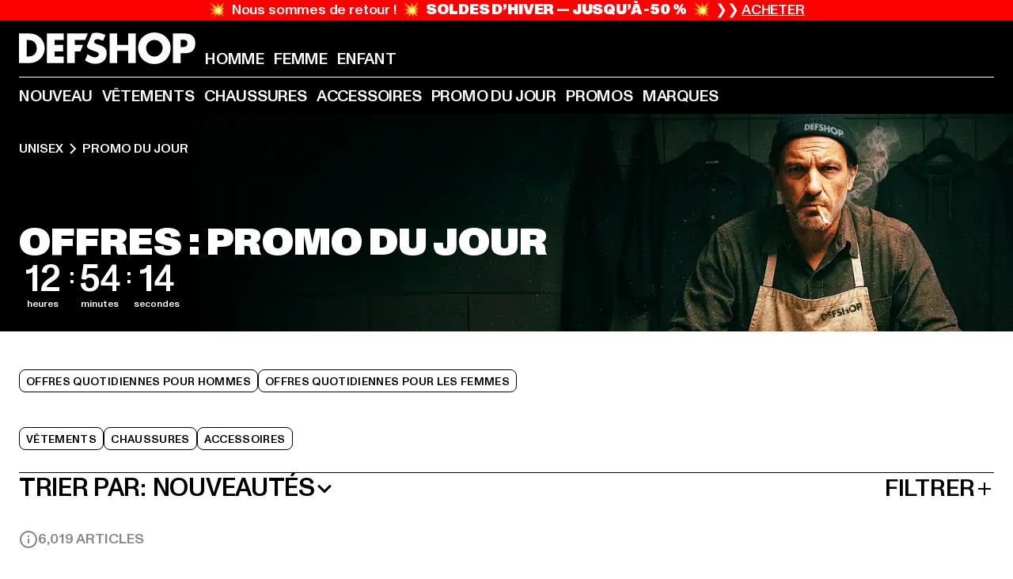

--- FILE ---
content_type: text/html; charset=utf-8
request_url: https://www.def-shop.fr/c/unisex/promo-du-jour/?sort=new-arrivals
body_size: 115316
content:
<!doctype html>
<html data-n-head-ssr lang="fr" data-n-head="%7B%22lang%22:%7B%22ssr%22:%22fr%22%7D%7D">
  <head >
    <meta data-n-head="ssr" name="format-detection" content="address=no,telephone=no,email=no"><meta data-n-head="ssr" name="viewport" content="width=device-width, initial-scale=1"><meta data-n-head="ssr" name="theme-color" content="#ffffff"><meta data-n-head="ssr" data-hid="charset" charset="utf-8"><meta data-n-head="ssr" data-hid="mobile-web-app-capable" name="mobile-web-app-capable" content="yes"><meta data-n-head="ssr" data-hid="og:type" name="og:type" property="og:type" content="website"><meta data-n-head="ssr" data-hid="title" name="title" content="Promo du jour l acheter grandes marques pas cher en promotion l DEFSHOP"><meta data-n-head="ssr" data-hid="og:title" property="og:title" content="Promo du jour l acheter grandes marques pas cher en promotion l DEFSHOP"><meta data-n-head="ssr" data-hid="twitter:title" name="twitter:title" content="Promo du jour l acheter grandes marques pas cher en promotion l DEFSHOP"><meta data-n-head="ssr" data-hid="description" name="description" content="Large choix de Promo du jour sur DefShop | Plus de 800 000 clients satisfaits ✓ Retour gratuit ✓ Livraison rapide ✓"><meta data-n-head="ssr" data-hid="og:description" property="og:description" content="Large choix de Promo du jour sur DefShop | Plus de 800 000 clients satisfaits ✓ Retour gratuit ✓ Livraison rapide ✓"><meta data-n-head="ssr" data-hid="twitter:description" name="twitter:description" content="Large choix de Promo du jour sur DefShop | Plus de 800 000 clients satisfaits ✓ Retour gratuit ✓ Livraison rapide ✓"><meta data-n-head="ssr" data-hid="og:url" property="og:url" content="https://www.def-shop.fr/c/unisex/promo-du-jour/"><meta data-n-head="ssr" data-hid="og:locale" property="og:locale" content="fr_FR"><meta data-n-head="ssr" data-hid="og:site_name" property="og:site_name" content="DefShop"><meta data-n-head="ssr" data-hid="twitter:card" name="twitter:card" content="summary"><meta data-n-head="ssr" data-hid="twitter:site" name="twitter:site" content="@username"><meta data-n-head="ssr" data-hid="twitter:url" name="twitter:url" content="https://www.def-shop.fr/c/unisex/promo-du-jour/"><meta data-n-head="ssr" data-hid="robots" name="robots" content="index, follow"><meta data-n-head="ssr" data-hid="google-site-verification" name="google-site-verification" content="Yg7vR9qxL2UfZWPpXYg1J2vvERgzRF94U-CcunchNl8"><meta data-n-head="ssr" data-hid="og:image" property="og:image" content="/_nuxt/assets/images/logo.svg"><title>Promo du jour l acheter grandes marques pas cher en promotion l DEFSHOP</title><link data-n-head="ssr" href="https://def-live.checkout.api.scayle.cloud/" rel="dns-prefetch"><link data-n-head="ssr" href="https://checkout-cdn.aboutyou.cloud/" rel="dns-prefetch"><link data-n-head="ssr" href="https://checkout.def-shop.com/" rel="dns-prefetch"><link data-n-head="ssr" href="https://widgets.trustedshops.com/" rel="dns-prefetch"><link data-n-head="ssr" href="https://a.storyblok.com/" rel="dns-prefetch"><link data-n-head="ssr" href="https://trck-de.def-shop.com/" rel="dns-prefetch"><link data-n-head="ssr" href="https://cdn.cookielaw.org/" rel="dns-prefetch"><link data-n-head="ssr" href="https://checkout-cdn.aboutyou.cloud/" rel="preconnect"><link data-n-head="ssr" href="https://checkout.def-shop.com/" rel="preconnect"><link data-n-head="ssr" href="https://def-live.checkout.api.scayle.cloud/" rel="preconnect"><link data-n-head="ssr" href="https://widgets.trustedshops.com/" rel="preconnect"><link data-n-head="ssr" href="https://def-live.cdn.aboutyou.cloud/" rel="preconnect"><link data-n-head="ssr" href="https://a.storyblok.com/" rel="preconnect"><link data-n-head="ssr" href="https://trck-de.def-shop.com/" rel="preconnect"><link data-n-head="ssr" href="https://cdn.cookielaw.org/" rel="preconnect"><link data-n-head="ssr" color="#ffffff" href="/favicons/safari-pinned-tab.svg" rel="mask-icon"><link data-n-head="ssr" href="/favicons/apple-icon-180x180.png" rel="apple-touch-icon"><link data-n-head="ssr" href="/favicons/apple-icon-152x152.png" rel="apple-touch-icon" sizes="152x152"><link data-n-head="ssr" href="/favicons/apple-icon-180x180.png" rel="apple-touch-icon" sizes="180x180"><link data-n-head="ssr" href="/favicons/favicon-16x16.png" rel="icon" sizes="16x16"><link data-n-head="ssr" href="/favicons/favicon-32x32.png" rel="icon" sizes="32x32"><link data-n-head="ssr" href="/favicons/favicon.ico" rel="shortcut icon"><link data-n-head="ssr" href="/favicons/manifest.json" rel="manifest"><link data-n-head="ssr" data-hid="canonical" rel="canonical" href="https://www.def-shop.fr/c/unisex/promo-du-jour/"><link data-n-head="ssr" data-hid="page-next" rel="next" href="https://www.def-shop.fr/c/unisex/promo-du-jour/?gender=2004&amp;page=2"><link data-n-head="ssr" imagesrcset="https://a.storyblok.com/f/202401/375x239/cec469461d/sb_tagesangebote_mob.jpg/m/375x239/smart/filters:quality(50) 1x, https://a.storyblok.com/f/202401/375x239/cec469461d/sb_tagesangebote_mob.jpg/m/563x359/smart/filters:quality(50) 1.5x, https://a.storyblok.com/f/202401/375x239/cec469461d/sb_tagesangebote_mob.jpg/m/750x478/smart/filters:quality(50) 2x, https://a.storyblok.com/f/202401/375x239/cec469461d/sb_tagesangebote_mob.jpg/m/938x598/smart/filters:quality(50) 2.5x, https://a.storyblok.com/f/202401/375x239/cec469461d/sb_tagesangebote_mob.jpg/m/1125x717/smart/filters:quality(50) 3x" as="image" href="https://a.storyblok.com/f/202401/375x239/cec469461d/sb_tagesangebote_mob.jpg/m/375x239/smart/filters:quality(50)" type="image/webp" rel="preload" fetchpriority="high"><script data-n-head="ssr" src="https://def-shop.app.baqend.com/v1/speedkit/install.js?d=production" async crossorigin="anonymous" type="2f6be29a35c35b7aa80e376e-text/javascript"></script><script data-n-head="ssr" data-hid="gtag-script" vmid="gtag-script" type="2f6be29a35c35b7aa80e376e-text/javascript">
        window.dataLayer = window.dataLayer || [];
        (function(){window.dataLayer.unshift(arguments);})('consent', 'default', {
          'ad_storage': 'denied',
          'analytics_storage': 'denied',
          'ad_user_data': 'denied',
          'ad_personalization': 'denied'
        });
        function gtag(){window.dataLayer.push(arguments);}
      </script><script data-n-head="ssr" data-hid="gtm-script" vmid="gtm-script" type="2f6be29a35c35b7aa80e376e-text/javascript">(function(w,d,s,l,i){w[l]=w[l]||[];w[l].push({'gtm.start':new Date().getTime(),event:'gtm.js'});var f=d.getElementsByTagName(s)[0],j=d.createElement(s),dl=l!='dataLayer'?'&l='+l:'';j.async=true;j.src='https://trck-de.def-shop.com/gtm.js?id='+i+dl;f.parentNode.insertBefore(j,f);})(window,document,'script','dataLayer','GTM-NP5NJR5');</script><script data-n-head="ssr" type="application/ld+json">{"@context":"https://schema.org","@type":"WebSite","url":"https://www.def-shop.fr/","potentialAction":{"@type":"SearchAction","target":{"@type":"EntryPoint","urlTemplate":"https://www.def-shop.fr/search?q={search_term_string}"},"query-input":"required name=search_term_string"}}</script><script data-n-head="ssr" type="application/ld+json">{"@context":"https://schema.org","@type":"Organization","name":"DefShop","url":"https://www.def-shop.fr/","logo":"https://www.def-shop.fr/_nuxt/img/logo.a178fbd.svg"}</script><script data-n-head="ssr" type="application/ld+json">{"@context":"https://schema.org","@type":"BreadcrumbList","itemListElement":[{"position":1,"@type":"ListItem","item":"https://www.def-shop.fr/","name":"Accueil"},{"position":2,"@type":"ListItem","item":"https://www.def-shop.fr/c/unisex/promo-du-jour/","name":"Promo du jour"}]}</script><noscript data-n-head="ssr" data-hid="gtm-noscript" vmid="gtm-noscript"><iframe src="https://trck-de.def-shop.com/ns.html?id=GTM-NP5NJR5" height="0" width="0" style="display:none;visibility:hidden"></iframe></noscript><link rel="preload" href="/_nuxt/e2eda2a.modern.js" as="script"><link rel="preload" href="/_nuxt/commons/app.ca28eb9cc1659c2a09b1.modern.js" as="script"><link rel="preload" href="/_nuxt/vendors/app.3cec9a888bf3b7d87d0e.modern.js" as="script"><link rel="preload" href="/_nuxt/app.9bd8a0260934c5d05440.modern.js" as="script"><link rel="preload" href="/_nuxt/fonts/ABCMonumentGrotesk-Medium.8643ba3.woff2" as="font" type="font/woff2" crossorigin><link rel="preload" href="/_nuxt/fonts/ABCMonumentGrotesk-Black.b34c7fc.woff2" as="font" type="font/woff2" crossorigin><link rel="preload" href="/_nuxt/ContentHTML.01cf6d69b7aef737d12a.modern.js" as="script"><link rel="preload" href="/_nuxt/pages/Search.cc0bffe8981c47483b06.modern.js" as="script"><link rel="preload" href="/_nuxt/2.3435d9272a9d3a6723b2.modern.js" as="script"><link rel="preload" href="/_nuxt/3.cfadece769201de8ad99.modern.js" as="script"><link rel="preload" href="/_nuxt/7.de4910106853bcc2ed1f.modern.js" as="script"><link rel="preload" href="/_nuxt/11.e9d1b24c494053d41a29.modern.js" as="script"><link rel="preload" href="/_nuxt/ContentSlot.effae9effd0f16da7db5.modern.js" as="script"><link rel="preload" href="/_nuxt/ContentBanner.c79ddc1d4e3b1f1673dc.modern.js" as="script"><link rel="preload" href="/_nuxt/12.916e0e51b670bb1c680b.modern.js" as="script"><link rel="preload" href="/_nuxt/ContentImage.3bee17dcb4ffba7220a6.modern.js" as="script"><link rel="preload" href="/_nuxt/ProductWishlistIcon.ce332f46bcca3cc68b37.modern.js" as="script"><link rel="preload" href="/_nuxt/57.53e2df2283bb35288a6b.modern.js" as="script"><link rel="preload" href="/_nuxt/AppNewsletter.b56a3219a8d0b727a22c.modern.js" as="script"><link rel="preload" href="/_nuxt/1.8593f0d370a2f60f32a9.modern.js" as="script"><link rel="preload" href="/_nuxt/ContentHeading.97f2c90ad7b4857fa8d9.modern.js" as="script"><link rel="preload" href="/_nuxt/ContentSection.c33d3a23d79aa6b17bbe.modern.js" as="script"><link rel="preload" href="/_nuxt/ContentImageLink.8080afe95ac8fe8ccaf9.modern.js" as="script"><link rel="preload" href="/_nuxt/ContentLink.60f3a947d2d4d3fc5d81.modern.js" as="script"><link rel="preload" href="/_nuxt/FooterAsset.4c42b4a08c56031ae619.modern.js" as="script"><link rel="preload" href="/_nuxt/AppCookiesNotice.6ddc61e8478c4d82b6b7.modern.js" as="script"><style data-vue-ssr-id="16780096:0 42c8de90:0 05acdd20:0 1ec8c060:0 850c8fd4:0 13836a17:0 2b8de62a:0 535fd272:0 a44691e6:0 5ec78cb8:0 272b652e:0 3f0dfd0a:0 d1bed96e:0 4fa3b109:0 f6bf716e:0 72253cee:0 10a98da9:0 5bb0f3ae:0 ce0c9f96:0 3810d24a:0 be959b66:0 4257b286:0 ad5589ee:0 c088dd16:0 3d8b3b1a:0 7ed202e9:0 1d83bdab:0 ab36644e:0 e482e592:0 3908f5e3:0 7c9fc971:0 de501e2e:0 48d698cb:0 0aab81ae:0 024a5362:0 732d682e:0 f8c5a76a:0 196387e1:0 1636cd6e:0 69d724ee:0 c928b35c:0 11be198c:0 f8623eee:0 1e6b857b:0 dec711d2:0 8b0cff22:0">@font-face{font-display:swap;font-family:Monument Grotesk;font-style:normal;font-weight:500;src:url(/_nuxt/fonts/ABCMonumentGrotesk-Medium.8643ba3.woff2) format("woff2"),url(/_nuxt/fonts/ABCMonumentGrotesk-Medium.a47da2f.woff) format("woff")}@font-face{font-display:swap;font-family:Monument Grotesk;font-style:normal;font-weight:900;src:url(/_nuxt/fonts/ABCMonumentGrotesk-Black.b34c7fc.woff2) format("woff2"),url(/_nuxt/fonts/ABCMonumentGrotesk-Black.d100238.woff) format("woff")}
.asf-fade-enter-active,.asf-fade-leave-active{transition-duration:.5s;transition-property:opacity;transition-timing-function:cubic-bezier(.4,0,.2,1);transition-timing-function:cubic-bezier(0,0,.2,1)}.asf-fade-enter,.asf-fade-leave,.asf-fade-leave-to{opacity:0}.asf-slide-top-enter-active,.asf-slide-top-leave-active{transition-duration:.3s;transition-property:transform;transition-timing-function:cubic-bezier(.4,0,.2,1);transition-timing-function:cubic-bezier(0,0,.2,1)}.asf-slide-top-enter,.asf-slide-top-leave-to{--tw-translate-y:-100%;transform:translate(var(--tw-translate-x),-100%) rotate(var(--tw-rotate)) skewX(var(--tw-skew-x)) skewY(var(--tw-skew-y)) scaleX(var(--tw-scale-x)) scaleY(var(--tw-scale-y));transform:translate(var(--tw-translate-x),var(--tw-translate-y)) rotate(var(--tw-rotate)) skewX(var(--tw-skew-x)) skewY(var(--tw-skew-y)) scaleX(var(--tw-scale-x)) scaleY(var(--tw-scale-y));transform:translate3d(var(--tw-translate-x),-100%,0) rotate(var(--tw-rotate)) skewX(var(--tw-skew-x)) skewY(var(--tw-skew-y)) scaleX(var(--tw-scale-x)) scaleY(var(--tw-scale-y));transform:translate3d(var(--tw-translate-x),var(--tw-translate-y),0) rotate(var(--tw-rotate)) skewX(var(--tw-skew-x)) skewY(var(--tw-skew-y)) scaleX(var(--tw-scale-x)) scaleY(var(--tw-scale-y));transition-duration:.3s;transition-property:transform;transition-timing-function:cubic-bezier(.4,0,.2,1);transition-timing-function:cubic-bezier(.4,0,1,1)}.asf-slide-bottom-enter-active,.asf-slide-bottom-leave-active{transition-duration:.3s;transition-property:transform;transition-timing-function:cubic-bezier(.4,0,.2,1);transition-timing-function:cubic-bezier(0,0,.2,1)}.asf-slide-bottom-enter,.asf-slide-bottom-leave-to{--tw-translate-y:100%;transform:translate(var(--tw-translate-x),100%) rotate(var(--tw-rotate)) skewX(var(--tw-skew-x)) skewY(var(--tw-skew-y)) scaleX(var(--tw-scale-x)) scaleY(var(--tw-scale-y));transform:translate(var(--tw-translate-x),var(--tw-translate-y)) rotate(var(--tw-rotate)) skewX(var(--tw-skew-x)) skewY(var(--tw-skew-y)) scaleX(var(--tw-scale-x)) scaleY(var(--tw-scale-y));transform:translate3d(var(--tw-translate-x),100%,0) rotate(var(--tw-rotate)) skewX(var(--tw-skew-x)) skewY(var(--tw-skew-y)) scaleX(var(--tw-scale-x)) scaleY(var(--tw-scale-y));transform:translate3d(var(--tw-translate-x),var(--tw-translate-y),0) rotate(var(--tw-rotate)) skewX(var(--tw-skew-x)) skewY(var(--tw-skew-y)) scaleX(var(--tw-scale-x)) scaleY(var(--tw-scale-y));transition-duration:.3s;transition-property:transform;transition-timing-function:cubic-bezier(.4,0,.2,1);transition-timing-function:cubic-bezier(.4,0,1,1)}.asf-slide-left-enter-active,.asf-slide-left-leave-active{transition-duration:.3s;transition-property:transform;transition-timing-function:cubic-bezier(.4,0,.2,1);transition-timing-function:cubic-bezier(0,0,.2,1)}.asf-slide-left-enter,.asf-slide-left-leave-to{--tw-translate-x:-100%;transform:translate(-100%,var(--tw-translate-y)) rotate(var(--tw-rotate)) skewX(var(--tw-skew-x)) skewY(var(--tw-skew-y)) scaleX(var(--tw-scale-x)) scaleY(var(--tw-scale-y));transform:translate(var(--tw-translate-x),var(--tw-translate-y)) rotate(var(--tw-rotate)) skewX(var(--tw-skew-x)) skewY(var(--tw-skew-y)) scaleX(var(--tw-scale-x)) scaleY(var(--tw-scale-y));transform:translate3d(-100%,var(--tw-translate-y),0) rotate(var(--tw-rotate)) skewX(var(--tw-skew-x)) skewY(var(--tw-skew-y)) scaleX(var(--tw-scale-x)) scaleY(var(--tw-scale-y));transform:translate3d(var(--tw-translate-x),var(--tw-translate-y),0) rotate(var(--tw-rotate)) skewX(var(--tw-skew-x)) skewY(var(--tw-skew-y)) scaleX(var(--tw-scale-x)) scaleY(var(--tw-scale-y));transition-duration:.3s;transition-property:transform;transition-timing-function:cubic-bezier(.4,0,.2,1);transition-timing-function:cubic-bezier(.4,0,1,1)}.asf-slide-right-enter-active,.asf-slide-right-leave-active{transition-duration:.3s;transition-property:transform;transition-timing-function:cubic-bezier(.4,0,.2,1);transition-timing-function:cubic-bezier(0,0,.2,1)}.asf-slide-right-enter,.asf-slide-right-leave-to{--tw-translate-x:100%;transform:translate(100%,var(--tw-translate-y)) rotate(var(--tw-rotate)) skewX(var(--tw-skew-x)) skewY(var(--tw-skew-y)) scaleX(var(--tw-scale-x)) scaleY(var(--tw-scale-y));transform:translate(var(--tw-translate-x),var(--tw-translate-y)) rotate(var(--tw-rotate)) skewX(var(--tw-skew-x)) skewY(var(--tw-skew-y)) scaleX(var(--tw-scale-x)) scaleY(var(--tw-scale-y));transform:translate3d(100%,var(--tw-translate-y),0) rotate(var(--tw-rotate)) skewX(var(--tw-skew-x)) skewY(var(--tw-skew-y)) scaleX(var(--tw-scale-x)) scaleY(var(--tw-scale-y));transform:translate3d(var(--tw-translate-x),var(--tw-translate-y),0) rotate(var(--tw-rotate)) skewX(var(--tw-skew-x)) skewY(var(--tw-skew-y)) scaleX(var(--tw-scale-x)) scaleY(var(--tw-scale-y));transition-duration:.3s;transition-property:transform;transition-timing-function:cubic-bezier(.4,0,.2,1);transition-timing-function:cubic-bezier(.4,0,1,1)}.asf-slide-bottom-left-enter-active,.asf-slide-bottom-left-leave-active,.asf-slide-top-left-enter-active,.asf-slide-top-left-leave-active{animation:asf-slide-from-left .4s cubic-bezier(.3,.46,.45,.94);animation:asf-slide-from-left var(--animation-function-main) var(--animation-duration)}.asf-slide-bottom-left-leave-active,.asf-slide-top-left-leave-active{animation-direction:reverse}.asf-slide-bottom-right-enter-active,.asf-slide-bottom-right-leave-active,.asf-slide-top-right-enter-active,.asf-slide-top-right-leave-active{animation:asf-slide-from-right .4s cubic-bezier(.3,.46,.45,.94);animation:asf-slide-from-right var(--animation-function-main) var(--animation-duration)}.asf-slide-bottom-right-leave-active,.asf-slide-top-right-leave-active{animation-direction:reverse}.asf-slide-top-center-enter-active,.asf-slide-top-center-leave-active{animation:asf-slide-from-top .4s cubic-bezier(.3,.46,.45,.94);animation:asf-slide-from-top var(--animation-function-main) var(--animation-duration)}.asf-slide-top-center-leave-active{animation-direction:reverse}.asf-slide-bottom-center-enter-active,.asf-slide-bottom-center-leave-active{animation:asf-slide-from-bottom .4s cubic-bezier(.3,.46,.45,.94);animation:asf-slide-from-bottom var(--animation-function-main) var(--animation-duration)}.asf-slide-bottom-center-leave-active{animation-direction:reverse}.asf-bounce-enter-active{animation:asf-bounce .3s}.asf-bounce-leave-active{animation:asf-bounce .3s reverse}.asf-pulse-enter-active{animation:sf-pulse .25s}.asf-pulse-leave-active{animation:asf-pulse .25s reverse}.asf-expand-enter-active,.asf-expand-leave-active{overflow:hidden;transition-duration:.3s;transition-property:height,opacity;transition-timing-function:cubic-bezier(.4,0,.2,1)}.asf-expand-enter,.asf-expand-leave-to{height:0;opacity:0}.asf-loading{--tw-bg-opacity:1;background-color:#e6e6e6;background-color:rgb(230 230 230/var(--tw-bg-opacity));overflow:hidden;position:relative}.asf-loading:after{--tw-content:"";animation:asf-loading 1.5s ease-in-out infinite;background-image:linear-gradient(90deg,#0000,#ffffffbf,#0000);bottom:0;content:"";content:var(--tw-content);left:0;position:absolute;right:0;top:0}@keyframes asf-loading{0%{transform:translateX(-100%)}to{transform:translateX(100%)}}@keyframes asf-fade-in{0%{opacity:0}to{opacity:1}}@keyframes asf-bounce{0%{transform:scale(0)}50%{transform:scale(1.2)}to{transform:scale(1)}}@keyframes asf-current-bounce{50%{transform:scale(1.35)}to{transform:scale(1)}}@keyframes asf-pulse{0%{transform:scale(1)}50%{transform:scale(1.2)}to{transform:scale(1)}}@keyframes asf-reverse-pulse{0%{transform:scale(1)}50%{transform:scale(.8)}to{transform:scale(1)}}@keyframes asf-rotate{0%{transform:rotate(0deg)}to{transform:rotate(1turn)}}@keyframes asf-slide-from-left{0%{transform:translateX(-100%)}to{transform:translateX(0)}}@keyframes asf-slide-from-right{0%{transform:translateX(100%)}to{transform:translateX(0)}}@keyframes asf-slide-from-top{0%{transform:translateY(-100%)}to{transform:translate(0)}}@keyframes asf-slide-from-bottom{0%{transform:translateY(100%)}to{transform:translate(0)}}@media (prefers-reduced-motion){*{animation:none!important;transition:none!important}}.asf-content{font-size:.875rem;line-height:1.5}.asf-content h1:not([class]),.asf-content h2:not([class]),.asf-content h3:not([class]),.asf-content h4:not([class]),.asf-content h5:not([class]),.asf-content h6:not([class]){--tw-text-opacity:1;color:#000;color:rgb(0 0 0/var(--tw-text-opacity));font-weight:900;margin-bottom:1rem;margin-top:2rem;text-transform:uppercase}.asf-content h1:not([class]){font-size:2.5rem;line-height:2.4375rem}@media (min-width:48em){.asf-content h1:not([class]){font-size:4rem;line-height:3.875rem}}@media (min-width:64em){.asf-content h1:not([class]){font-size:4.5rem;line-height:4.5rem}}.asf-content h2:not([class]){font-size:2rem;line-height:2.0625rem}@media (min-width:48em){.asf-content h2:not([class]){font-size:2.5rem;line-height:2.375rem}}@media (min-width:64em){.asf-content h2:not([class]){font-size:3rem;line-height:2.9375rem}}.asf-content h3:not([class]){font-size:1.5rem;line-height:1.5rem}@media (min-width:48em){.asf-content h3:not([class]){font-size:1.5rem;line-height:1.4375rem}}@media (min-width:64em){.asf-content h3:not([class]){font-size:2rem;line-height:1.9375rem}}.asf-content h4:not([class]){font-size:1.25rem;line-height:1.25rem}@media (min-width:48em){.asf-content h4:not([class]){font-size:1.25rem;line-height:1.1875rem}}@media (min-width:64em){.asf-content h4:not([class]){font-size:1.5rem;line-height:1.4375rem}}.asf-content h5:not([class]){font-size:1rem;line-height:1rem}@media (min-width:48em){.asf-content h5:not([class]){font-size:1.125rem;line-height:1.125rem}}@media (min-width:64em){.asf-content h5:not([class]){font-size:1.25rem;line-height:1.25rem}}.asf-content h6:not([class]){font-size:.875rem;line-height:.875rem}@media (min-width:64em){.asf-content h6:not([class]){font-size:1rem;line-height:1rem}}.asf-content ol,.asf-content ul{list-style-position:inside}.asf-content ol li,.asf-content ul li{margin-bottom:.625rem}.asf-content ul{list-style-type:disc}.asf-content ol{list-style-type:decimal}.asf-content p{margin-bottom:1rem}.content-medium{font-weight:500!important}.content-black{font-weight:900!important}.content-underline{text-decoration-line:underline!important}.content-line-through{text-decoration-line:line-through!important}.content-uppercase{text-transform:uppercase!important}.content-capitalize{text-transform:capitalize!important}.content-h1-primary{font-size:2.5rem;line-height:2.4375rem}@media (min-width:48em){.content-h1-primary{font-size:4rem;line-height:3.875rem}}@media (min-width:64em){.content-h1-primary{font-size:4.5rem;line-height:4.5rem}}.content-h1-primary{font-weight:900;text-transform:uppercase}.content-h2-primary{font-size:2rem;line-height:2.0625rem}@media (min-width:48em){.content-h2-primary{font-size:2.5rem;line-height:2.375rem}}@media (min-width:64em){.content-h2-primary{font-size:3rem;line-height:2.9375rem}}.content-h2-primary{font-weight:900;text-transform:uppercase}.content-h3-primary{font-size:1.5rem;line-height:1.5rem}@media (min-width:48em){.content-h3-primary{font-size:1.5rem;line-height:1.4375rem}}@media (min-width:64em){.content-h3-primary{font-size:2rem;line-height:1.9375rem}}.content-h3-primary{font-weight:900;text-transform:uppercase}.content-h4-primary{font-size:1.25rem;line-height:1.25rem}@media (min-width:48em){.content-h4-primary{font-size:1.25rem;line-height:1.1875rem}}@media (min-width:64em){.content-h4-primary{font-size:1.5rem;line-height:1.4375rem}}.content-h4-primary{font-weight:900;text-transform:uppercase}.content-h5-primary{font-size:1rem;line-height:1rem}@media (min-width:48em){.content-h5-primary{font-size:1.125rem;line-height:1.125rem}}@media (min-width:64em){.content-h5-primary{font-size:1.25rem;line-height:1.25rem}}.content-h5-primary{font-weight:900;text-transform:uppercase}.content-h6-primary{font-size:.875rem;line-height:.875rem}@media (min-width:64em){.content-h6-primary{font-size:1rem;line-height:1rem}}.content-h6-primary{font-weight:900;text-transform:uppercase}.content-h1-secondary{font-size:2.75rem;line-height:2.625rem}@media (min-width:48em){.content-h1-secondary{font-size:4rem;line-height:3.8125rem}}.content-h1-secondary{font-weight:500;text-transform:uppercase}.content-h2-secondary{font-size:2rem;line-height:1.9375rem}@media (min-width:48em){.content-h2-secondary{font-size:2.5rem;line-height:2.4375rem}}@media (min-width:64em){.content-h2-secondary{font-size:3rem;line-height:2.875rem}}.content-h2-secondary{font-weight:500;text-transform:uppercase}.content-h3-secondary{font-size:1.5rem;line-height:1.5rem}@media (min-width:48em){.content-h3-secondary{font-size:1.875rem;line-height:1.9375rem}}.content-h3-secondary{font-weight:500;text-transform:uppercase}.content-h4-secondary{font-size:1.25rem;line-height:1.25rem}@media (min-width:48em){.content-h4-secondary{font-size:1.375rem;line-height:1.375rem}}.content-h4-secondary{font-weight:500;text-transform:uppercase}.content-h5-secondary{font-size:1rem;line-height:1rem}@media (min-width:48em){.content-h5-secondary{font-size:1.125rem;line-height:1.125rem}}.content-h5-secondary{font-weight:500;text-transform:uppercase}.content-h6-secondary{font-size:.875rem;line-height:.875rem}@media (min-width:48em){.content-h6-secondary{font-size:1rem;line-height:1rem}}.content-h6-secondary{font-weight:500;text-transform:uppercase}.content-p1{font-size:1.25rem;font-weight:500;line-height:1.125}@media (min-width:48em){.content-p1{font-size:1.375rem}}@media (min-width:64em){.content-p1{font-size:1.5rem}}.content-p2{font-size:1rem;font-weight:500;line-height:1.125}@media (min-width:48em){.content-p2{font-size:1.125rem}}.content-p3{font-size:.875rem;font-weight:500;line-height:1.125}@media (min-width:48em){.content-p3{font-size:1rem}}.content-p4{font-size:.875rem;font-weight:500;line-height:1rem}.content-p5{font-size:.75rem;font-weight:500;line-height:1.125}.content-align-left{text-align:left!important}.content-align-center{text-align:center!important}.content-align-justify{text-align:justify!important}.content-align-right{text-align:right!important}.content-list-disc{list-style-type:disc!important}.content-list-decimal{list-style-type:decimal!important}.content-list-none{list-style-type:none}.content-list-check{list-style-image:url("data:image/svg+xml;charset=utf-8,%3Csvg width='16' height='13' fill='none' xmlns='http://www.w3.org/2000/svg'%3E%3Cpath d='M1 6.2 5.472 11 15 1' stroke='currentColor' stroke-width='2'/%3E%3C/svg%3E");list-style-position:inside!important}.content-table-wrapper{max-width:100%;overflow-x:auto;scrollbar-color:#878787 #0000;scrollbar-width:thin}.content-table-wrapper::-webkit-scrollbar{background-color:initial;border-radius:.5rem;width:.25rem}.content-table-wrapper::-webkit-scrollbar-thumb{background-color:#878787;border-radius:.5rem}.content-table-auto{border-collapse:collapse;border-width:1px;table-layout:auto;width:100%}.content-table-auto td,.content-table-auto th{padding:.5rem}.content-table-fixed{border-collapse:collapse;border-width:1px;table-layout:fixed}.content-table-fixed td,.content-table-fixed th{padding:.5rem;width:33.333333%}.content-table-bordered,.content-table-bordered td,.content-table-bordered th{border-width:1px}.content-table-responsive{max-width:100%;overflow-x:auto}.content-customer-wrapper{flex-wrap:wrap}.content-customer-box,.content-customer-wrapper{--tw-border-opacity:1;align-items:center;border-color:#e6e6e6;border-color:rgb(230 230 230/var(--tw-border-opacity));border-width:1px;display:flex;justify-content:center}.content-customer-box{height:5rem;width:50%}
/*! tailwindcss v3.3.2 | MIT License | https://tailwindcss.com*/*,:after,:before{border:0 solid;box-sizing:border-box}:after,:before{--tw-content:""}html{font-feature-settings:normal;font-family:Monument Grotesk,ui-sans-serif,system-ui,-apple-system,Segoe UI,Roboto,Ubuntu,Cantarell,Noto Sans,sans-serif,BlinkMacSystemFont,Helvetica Neue,Arial,Apple Color Emoji,Segoe UI Emoji,Segoe UI Symbol,Noto Color Emoji;font-variation-settings:normal;line-height:1.5;tab-size:4}body{line-height:inherit;margin:0}hr{border-top-width:1px;color:inherit;height:0}abbr:where([title]){text-decoration:underline;-webkit-text-decoration:underline dotted;text-decoration:underline dotted}h1,h2,h3,h4,h5,h6{font-size:inherit;font-weight:inherit}a{color:inherit;text-decoration:inherit}b,strong{font-weight:bolder}code,kbd,pre,samp{font-family:ui-monospace,SFMono-Regular,Menlo,Monaco,Consolas,Liberation Mono,Courier New,monospace;font-size:1em}small{font-size:80%}sub,sup{font-size:75%;line-height:0;position:relative;vertical-align:initial}sub{bottom:-.25em}sup{top:-.5em}table{border-collapse:collapse;border-color:inherit;text-indent:0}button,input,optgroup,select,textarea{color:inherit;font-family:inherit;font-size:100%;font-weight:inherit;line-height:inherit;margin:0;padding:0}button,select{text-transform:none}[type=button],[type=reset],[type=submit],button{-webkit-appearance:button;background-color:initial;background-image:none}:-moz-focusring{outline:auto}:-moz-ui-invalid{box-shadow:none}progress{vertical-align:initial}::-webkit-inner-spin-button,::-webkit-outer-spin-button{height:auto}[type=search]{-webkit-appearance:textfield;outline-offset:-2px}::-webkit-search-decoration{-webkit-appearance:none}::-webkit-file-upload-button{-webkit-appearance:button;font:inherit}summary{display:list-item}blockquote,dd,dl,figure,h1,h2,h3,h4,h5,h6,hr,p,pre{margin:0}fieldset{margin:0}fieldset,legend{padding:0}menu,ol,ul{list-style:none;margin:0;padding:0}textarea{resize:vertical}input::placeholder,textarea::placeholder{color:#9ca3af;opacity:1}[role=button],button{cursor:pointer}:disabled{cursor:default}audio,canvas,embed,iframe,img,object,svg,video{display:block;vertical-align:middle}img,video{height:auto;max-width:100%}[hidden]{display:none}:root{--site-width:120rem;--site-logo-width:8.375rem;--container-min:22.5rem;--container-max:90rem;--header-height:3.375rem;--header-top-height:4.5rem;--sidebar-max-width:23.4375rem;--refinements-max-width:85.6%;--animation-duration:0.4s;--animation-duration-fast:0.2s;--motion-ease-chevron:cubic-bezier(0.25,1.7,0.35,0.8);--animation-function-main:cubic-bezier(0.3,0.46,0.45,0.94);--promo-height:2.5rem;--bottom-bar-height:3.625rem;--bottom-navigation-container-height:calc(var(--promo-height) + var(--bottom-bar-height));--full-height:100vh}@media (min-width:48em){:root{--refinements-max-width:33rem}}@media (min-width:64em){:root{--site-logo-width:13.9375rem;--header-height:7.375rem}}@media (min-width:85.4375em){:root{--header-height:7.875rem}}@supports (height:100svh){:root{--full-height:100svh}}html{--tw-bg-opacity:1;--tw-text-opacity:1;-webkit-font-smoothing:antialiased;-moz-osx-font-smoothing:grayscale;-webkit-text-size-adjust:100%;background-color:#fff;background-color:rgb(255 255 255/var(--tw-bg-opacity));color:#000;color:rgb(0 0 0/var(--tw-text-opacity));direction:ltr;font-family:Monument Grotesk,ui-sans-serif,system-ui,-apple-system,Segoe UI,Roboto,Ubuntu,Cantarell,Noto Sans,sans-serif,BlinkMacSystemFont,Helvetica Neue,Arial,Apple Color Emoji,Segoe UI Emoji,Segoe UI Symbol,Noto Color Emoji;font-size:1rem;font-synthesis:none;font-weight:500}html.is-locked{height:100%;overflow:hidden}body{box-sizing:border-box;margin:0;min-width:22.5rem;min-width:var(--container-min);overflow-y:scroll;width:100%}.is-locked body{height:100%}[tabindex="0"],a,button,input,label,select,textarea{outline:2px solid #0000;outline-offset:2px}*,:after,:before{--tw-border-spacing-x:0;--tw-border-spacing-y:0;--tw-translate-x:0;--tw-translate-y:0;--tw-rotate:0;--tw-skew-x:0;--tw-skew-y:0;--tw-scale-x:1;--tw-scale-y:1;--tw-pan-x: ;--tw-pan-y: ;--tw-pinch-zoom: ;--tw-scroll-snap-strictness:proximity;--tw-gradient-from-position: ;--tw-gradient-via-position: ;--tw-gradient-to-position: ;--tw-ordinal: ;--tw-slashed-zero: ;--tw-numeric-figure: ;--tw-numeric-spacing: ;--tw-numeric-fraction: ;--tw-ring-inset: ;--tw-ring-offset-width:0px;--tw-ring-offset-color:#fff;--tw-ring-color:#3b82f680;--tw-ring-offset-shadow:0 0 #0000;--tw-ring-shadow:0 0 #0000;--tw-shadow:0 0 #0000;--tw-shadow-colored:0 0 #0000;--tw-blur: ;--tw-brightness: ;--tw-contrast: ;--tw-grayscale: ;--tw-hue-rotate: ;--tw-invert: ;--tw-saturate: ;--tw-sepia: ;--tw-drop-shadow: ;--tw-backdrop-blur: ;--tw-backdrop-brightness: ;--tw-backdrop-contrast: ;--tw-backdrop-grayscale: ;--tw-backdrop-hue-rotate: ;--tw-backdrop-invert: ;--tw-backdrop-opacity: ;--tw-backdrop-saturate: ;--tw-backdrop-sepia: }::backdrop{--tw-border-spacing-x:0;--tw-border-spacing-y:0;--tw-translate-x:0;--tw-translate-y:0;--tw-rotate:0;--tw-skew-x:0;--tw-skew-y:0;--tw-scale-x:1;--tw-scale-y:1;--tw-pan-x: ;--tw-pan-y: ;--tw-pinch-zoom: ;--tw-scroll-snap-strictness:proximity;--tw-gradient-from-position: ;--tw-gradient-via-position: ;--tw-gradient-to-position: ;--tw-ordinal: ;--tw-slashed-zero: ;--tw-numeric-figure: ;--tw-numeric-spacing: ;--tw-numeric-fraction: ;--tw-ring-inset: ;--tw-ring-offset-width:0px;--tw-ring-offset-color:#fff;--tw-ring-color:#3b82f680;--tw-ring-offset-shadow:0 0 #0000;--tw-ring-shadow:0 0 #0000;--tw-shadow:0 0 #0000;--tw-shadow-colored:0 0 #0000;--tw-blur: ;--tw-brightness: ;--tw-contrast: ;--tw-grayscale: ;--tw-hue-rotate: ;--tw-invert: ;--tw-saturate: ;--tw-sepia: ;--tw-drop-shadow: ;--tw-backdrop-blur: ;--tw-backdrop-brightness: ;--tw-backdrop-contrast: ;--tw-backdrop-grayscale: ;--tw-backdrop-hue-rotate: ;--tw-backdrop-invert: ;--tw-backdrop-opacity: ;--tw-backdrop-saturate: ;--tw-backdrop-sepia: }.container{width:100%}@media (min-width:48em){.container{max-width:48em}}@media (min-width:64em){.container{max-width:64em}}@media (min-width:85.4375em){.container{max-width:85.4375em}}.asf-grid-layout{grid-gap:.5rem;display:grid;gap:.5rem;grid-template-columns:repeat(6,minmax(0,1fr))}@media (min-width:48em){.asf-grid-layout{gap:1rem;grid-template-columns:repeat(12,minmax(0,1fr))}}@media (min-width:64em){.asf-grid-layout{gap:1.25rem}}.h1-primary{font-size:2.5rem;line-height:2.4375rem}@media (min-width:48em){.h1-primary{font-size:4rem;line-height:3.875rem}}@media (min-width:64em){.h1-primary{font-size:4.5rem;line-height:4.5rem}}.h2-primary{font-size:2rem;line-height:2.0625rem}@media (min-width:48em){.h2-primary{font-size:2.5rem;line-height:2.375rem}}@media (min-width:64em){.h2-primary{font-size:3rem;line-height:2.9375rem}}.h3-primary{font-size:1.5rem;line-height:1.5rem}@media (min-width:48em){.h3-primary{font-size:1.5rem;line-height:1.4375rem}}@media (min-width:64em){.h3-primary{font-size:2rem;line-height:1.9375rem}}.h4-primary{font-size:1.25rem;line-height:1.25rem}@media (min-width:48em){.h4-primary{font-size:1.25rem;line-height:1.1875rem}}@media (min-width:64em){.h4-primary{font-size:1.5rem;line-height:1.4375rem}}.h5-primary{font-size:1rem;line-height:1rem}@media (min-width:48em){.h5-primary{font-size:1.125rem;line-height:1.125rem}}@media (min-width:64em){.h5-primary{font-size:1.25rem;line-height:1.25rem}}.h6-primary{font-size:.875rem;line-height:.875rem}@media (min-width:64em){.h6-primary{font-size:1rem;line-height:1rem}}.h1-secondary{font-size:2.75rem;line-height:2.625rem}@media (min-width:48em){.h1-secondary{font-size:4rem;line-height:3.8125rem}}.h2-secondary{font-size:2rem;line-height:1.9375rem}@media (min-width:48em){.h2-secondary{font-size:2.5rem;line-height:2.4375rem}}@media (min-width:64em){.h2-secondary{font-size:3rem;line-height:2.875rem}}.h3-secondary{font-size:1.5rem;line-height:1.5rem}@media (min-width:48em){.h3-secondary{font-size:1.875rem;line-height:1.9375rem}}.h4-secondary{font-size:1.25rem;line-height:1.25rem}@media (min-width:48em){.h4-secondary{font-size:1.375rem;line-height:1.375rem}}.h5-secondary{font-size:1rem;line-height:1rem}@media (min-width:48em){.h5-secondary{font-size:1.125rem;line-height:1.125rem}}.h6-secondary{font-size:.875rem;line-height:.875rem}@media (min-width:48em){.h6-secondary{font-size:1rem;line-height:1rem}}.asf-link{color:inherit}.asf-link.m-wrapper{height:100%;left:0;position:absolute;top:0;width:100%;z-index:1}.asf-link-primary{display:inline-block;text-decoration-line:underline}.asf-link-primary:hover{--tw-text-opacity:1;color:#272727;color:rgb(39 39 39/var(--tw-text-opacity))}.asf-link-primary:active{--tw-text-opacity:1;color:#3f3f3f;color:rgb(63 63 63/var(--tw-text-opacity))}.common-button{align-items:center;border-radius:.125rem;display:flex;font-size:1.125rem;justify-content:center;line-height:1.25rem;transition-duration:.15s;transition-property:color,background-color,border-color,text-decoration-color,fill,stroke,opacity,box-shadow,transform,filter,-webkit-backdrop-filter;transition-property:color,background-color,border-color,text-decoration-color,fill,stroke,opacity,box-shadow,transform,filter,backdrop-filter;transition-property:color,background-color,border-color,text-decoration-color,fill,stroke,opacity,box-shadow,transform,filter,backdrop-filter,-webkit-backdrop-filter;transition-timing-function:cubic-bezier(.4,0,.2,1)}@media (min-width:48em){.common-button{font-size:1.25rem;line-height:1.5rem}}.common-button{--tw-text-opacity:1;color:#fff;color:rgb(255 255 255/var(--tw-text-opacity));font-family:Monument Grotesk,ui-sans-serif,system-ui,-apple-system,Segoe UI,Roboto,Ubuntu,Cantarell,Noto Sans,sans-serif,BlinkMacSystemFont,Helvetica Neue,Arial,Apple Color Emoji,Segoe UI Emoji,Segoe UI Symbol,Noto Color Emoji;letter-spacing:-.01em;text-transform:uppercase}.common-button:focus{outline-color:#b3b3b3;outline-offset:0;outline-width:4px}.common-button:active{outline:2px solid #0000;outline-offset:2px}.common-button{min-height:2.625rem}.common-button .asf-icon{pointer-events:none}.common-button.m-icon-after,.common-button.m-icon-before{column-gap:.125rem}@media (min-width:48em){.common-button.m-icon-after,.common-button.m-icon-before{column-gap:.25rem}}.common-button.m-icon-after{flex-direction:row-reverse}@media (min-width:48em){.common-button{min-height:3rem}}.disabled-button{--tw-text-opacity:1;color:#b3b3b3;color:rgb(179 179 179/var(--tw-text-opacity));cursor:not-allowed}.asf-button-primary{align-items:center;border-radius:.125rem;display:flex;font-size:1.125rem;justify-content:center;line-height:1.25rem;transition-duration:.15s;transition-property:color,background-color,border-color,text-decoration-color,fill,stroke,opacity,box-shadow,transform,filter,-webkit-backdrop-filter;transition-property:color,background-color,border-color,text-decoration-color,fill,stroke,opacity,box-shadow,transform,filter,backdrop-filter;transition-property:color,background-color,border-color,text-decoration-color,fill,stroke,opacity,box-shadow,transform,filter,backdrop-filter,-webkit-backdrop-filter;transition-timing-function:cubic-bezier(.4,0,.2,1)}@media (min-width:48em){.asf-button-primary{font-size:1.25rem;line-height:1.5rem}}.asf-button-primary{--tw-text-opacity:1;color:#fff;color:rgb(255 255 255/var(--tw-text-opacity));font-family:Monument Grotesk,ui-sans-serif,system-ui,-apple-system,Segoe UI,Roboto,Ubuntu,Cantarell,Noto Sans,sans-serif,BlinkMacSystemFont,Helvetica Neue,Arial,Apple Color Emoji,Segoe UI Emoji,Segoe UI Symbol,Noto Color Emoji;letter-spacing:-.01em;text-transform:uppercase}.asf-button-primary:focus{outline-color:#b3b3b3;outline-offset:0;outline-width:4px}.asf-button-primary:active{outline:2px solid #0000;outline-offset:2px}.asf-button-primary{min-height:2.625rem}.asf-button-primary .asf-icon{pointer-events:none}.asf-button-primary.m-icon-after,.asf-button-primary.m-icon-before{column-gap:.125rem}@media (min-width:48em){.asf-button-primary.m-icon-after,.asf-button-primary.m-icon-before{column-gap:.25rem}}.asf-button-primary.m-icon-after{flex-direction:row-reverse}@media (min-width:48em){.asf-button-primary{min-height:3rem}}.asf-button-primary{--tw-bg-opacity:1;background-color:#000;background-color:rgb(0 0 0/var(--tw-bg-opacity));padding:.625rem .375rem}@media (min-width:48em){.asf-button-primary{padding:.75rem .5rem}}.asf-button-primary:focus{--tw-bg-opacity:1;background-color:#272727;background-color:rgb(39 39 39/var(--tw-bg-opacity))}.asf-button-primary.is-disabled,.asf-button-primary:disabled{--tw-text-opacity:1;--tw-bg-opacity:1;background-color:#e6e6e6;background-color:rgb(230 230 230/var(--tw-bg-opacity));color:#b3b3b3;color:rgb(179 179 179/var(--tw-text-opacity));cursor:not-allowed}.asf-button-primary.m-light,.asf-button-primary.m-secondary{--tw-bg-opacity:1;--tw-text-opacity:1;background-color:#fff;background-color:rgb(255 255 255/var(--tw-bg-opacity));color:#000;color:rgb(0 0 0/var(--tw-text-opacity))}.asf-button-primary.m-light.is-disabled,.asf-button-primary.m-light:disabled,.asf-button-primary.m-secondary.is-disabled,.asf-button-primary.m-secondary:disabled{--tw-bg-opacity:1;--tw-text-opacity:1;background-color:#878787;background-color:rgb(135 135 135/var(--tw-bg-opacity));color:#b3b3b3;color:rgb(179 179 179/var(--tw-text-opacity))}@media (hover:hover){.asf-button-primary.m-light:hover,.asf-button-primary.m-secondary:hover{--tw-bg-opacity:1;--tw-text-opacity:1;background-color:#e6e6e6;background-color:rgb(230 230 230/var(--tw-bg-opacity));color:#000;color:rgb(0 0 0/var(--tw-text-opacity))}}@media not (pointer:coarse){.asf-button-primary.m-light:active,.asf-button-primary.m-secondary:active{--tw-bg-opacity:1;background-color:#b3b3b3;background-color:rgb(179 179 179/var(--tw-bg-opacity))}}.asf-button-primary.m-danger{--tw-bg-opacity:1;--tw-text-opacity:1;background-color:red;background-color:rgb(255 0 0/var(--tw-bg-opacity));color:#fff;color:rgb(255 255 255/var(--tw-text-opacity))}.asf-button-primary.m-danger.is-disabled,.asf-button-primary.m-danger:disabled{--tw-bg-opacity:1;--tw-text-opacity:1;background-color:#ff4747;background-color:rgb(255 71 71/var(--tw-bg-opacity));color:#e6e6e6;color:rgb(230 230 230/var(--tw-text-opacity))}@media (hover:hover){.asf-button-primary.m-danger:hover{--tw-bg-opacity:1;background-color:#ff7272;background-color:rgb(255 114 114/var(--tw-bg-opacity))}}@media not (pointer:coarse){.asf-button-primary.m-danger:active{--tw-bg-opacity:1;background-color:#ff4747;background-color:rgb(255 71 71/var(--tw-bg-opacity))}}.asf-button-primary.m-success{--tw-bg-opacity:1;--tw-text-opacity:1;background-color:#00bfa5;background-color:rgb(0 191 165/var(--tw-bg-opacity));color:#fff;color:rgb(255 255 255/var(--tw-text-opacity))}.asf-button-primary.m-success.is-disabled,.asf-button-primary.m-success:disabled{--tw-bg-opacity:1;--tw-text-opacity:1;background-color:#9ed2c6;background-color:rgb(158 210 198/var(--tw-bg-opacity));color:#e6e6e6;color:rgb(230 230 230/var(--tw-text-opacity))}@media (hover:hover){.asf-button-primary.m-success:hover{--tw-bg-opacity:1;background-color:#9ed2c6;background-color:rgb(158 210 198/var(--tw-bg-opacity))}}@media not (pointer:coarse){.asf-button-primary.m-success:active{--tw-bg-opacity:1;background-color:#9ed2c6;background-color:rgb(158 210 198/var(--tw-bg-opacity))}}.asf-button-primary.m-small{font-size:.75rem;min-height:0;padding-bottom:.375rem;padding-top:.375rem}@media (min-width:48em){.asf-button-primary.m-small{font-size:1rem;line-height:1rem}}@media (hover:hover){.asf-button-primary:hover{--tw-bg-opacity:1;--tw-text-opacity:1;background-color:#3f3f3f;background-color:rgb(63 63 63/var(--tw-bg-opacity));color:#fff;color:rgb(255 255 255/var(--tw-text-opacity))}}@media not (pointer:coarse){.asf-button-primary:active{--tw-bg-opacity:1;background-color:#272727;background-color:rgb(39 39 39/var(--tw-bg-opacity))}}.asf-button-secondary{align-items:center;border-radius:.125rem;display:flex;font-size:1.125rem;justify-content:center;line-height:1.25rem;transition-duration:.15s;transition-property:color,background-color,border-color,text-decoration-color,fill,stroke,opacity,box-shadow,transform,filter,-webkit-backdrop-filter;transition-property:color,background-color,border-color,text-decoration-color,fill,stroke,opacity,box-shadow,transform,filter,backdrop-filter;transition-property:color,background-color,border-color,text-decoration-color,fill,stroke,opacity,box-shadow,transform,filter,backdrop-filter,-webkit-backdrop-filter;transition-timing-function:cubic-bezier(.4,0,.2,1)}@media (min-width:48em){.asf-button-secondary{font-size:1.25rem;line-height:1.5rem}}.asf-button-secondary{color:#fff;color:rgb(255 255 255/var(--tw-text-opacity));font-family:Monument Grotesk,ui-sans-serif,system-ui,-apple-system,Segoe UI,Roboto,Ubuntu,Cantarell,Noto Sans,sans-serif,BlinkMacSystemFont,Helvetica Neue,Arial,Apple Color Emoji,Segoe UI Emoji,Segoe UI Symbol,Noto Color Emoji;letter-spacing:-.01em;text-transform:uppercase}.asf-button-secondary:focus{outline-color:#b3b3b3;outline-offset:0;outline-width:4px}.asf-button-secondary:active{outline:2px solid #0000;outline-offset:2px}.asf-button-secondary{min-height:2.625rem}.asf-button-secondary .asf-icon{pointer-events:none}.asf-button-secondary.m-icon-after,.asf-button-secondary.m-icon-before{column-gap:.125rem}@media (min-width:48em){.asf-button-secondary.m-icon-after,.asf-button-secondary.m-icon-before{column-gap:.25rem}}.asf-button-secondary.m-icon-after{flex-direction:row-reverse}@media (min-width:48em){.asf-button-secondary{min-height:3rem}}.asf-button-secondary{--tw-text-opacity:1;background-color:initial;color:#000;color:rgb(0 0 0/var(--tw-text-opacity));min-height:2rem;padding:.25rem .125rem;text-decoration-line:underline}.asf-button-secondary.is-disabled,.asf-button-secondary:disabled{--tw-text-opacity:1;color:#b3b3b3;color:rgb(179 179 179/var(--tw-text-opacity));cursor:not-allowed}.asf-button-secondary.m-light,.asf-button-secondary.m-secondary{--tw-text-opacity:1;color:#fff;color:rgb(255 255 255/var(--tw-text-opacity))}.asf-button-secondary.m-light.is-disabled,.asf-button-secondary.m-light:disabled,.asf-button-secondary.m-secondary.is-disabled,.asf-button-secondary.m-secondary:disabled{--tw-text-opacity:1;color:#6a6a6a;color:rgb(106 106 106/var(--tw-text-opacity))}.asf-button-secondary.m-icon-after:not(.m-small),.asf-button-secondary.m-icon-before:not(.m-small){text-decoration-line:none}.asf-button-secondary.m-small{font-size:.75rem;min-height:0;padding:0}@media (min-width:48em){.asf-button-secondary.m-small{font-size:1rem;line-height:1rem}}@media not (pointer:coarse){.asf-button-secondary:active{--tw-text-opacity:1;color:#272727;color:rgb(39 39 39/var(--tw-text-opacity))}}.asf-button-outline{align-items:center;border-radius:.125rem;display:flex;font-size:1.125rem;justify-content:center;line-height:1.25rem;transition-duration:.15s;transition-property:color,background-color,border-color,text-decoration-color,fill,stroke,opacity,box-shadow,transform,filter,-webkit-backdrop-filter;transition-property:color,background-color,border-color,text-decoration-color,fill,stroke,opacity,box-shadow,transform,filter,backdrop-filter;transition-property:color,background-color,border-color,text-decoration-color,fill,stroke,opacity,box-shadow,transform,filter,backdrop-filter,-webkit-backdrop-filter;transition-timing-function:cubic-bezier(.4,0,.2,1)}@media (min-width:48em){.asf-button-outline{font-size:1.25rem;line-height:1.5rem}}.asf-button-outline{color:#fff;color:rgb(255 255 255/var(--tw-text-opacity));font-family:Monument Grotesk,ui-sans-serif,system-ui,-apple-system,Segoe UI,Roboto,Ubuntu,Cantarell,Noto Sans,sans-serif,BlinkMacSystemFont,Helvetica Neue,Arial,Apple Color Emoji,Segoe UI Emoji,Segoe UI Symbol,Noto Color Emoji;letter-spacing:-.01em;text-transform:uppercase}.asf-button-outline:focus{outline-color:#b3b3b3;outline-offset:0;outline-width:4px}.asf-button-outline:active{outline:2px solid #0000;outline-offset:2px}.asf-button-outline{min-height:2.625rem}.asf-button-outline .asf-icon{pointer-events:none}.asf-button-outline.m-icon-after,.asf-button-outline.m-icon-before{column-gap:.125rem}@media (min-width:48em){.asf-button-outline.m-icon-after,.asf-button-outline.m-icon-before{column-gap:.25rem}}.asf-button-outline.m-icon-after{flex-direction:row-reverse}@media (min-width:48em){.asf-button-outline{min-height:3rem}}.asf-button-outline{--tw-border-opacity:1;--tw-text-opacity:1;border-color:#000;border-color:rgb(0 0 0/var(--tw-border-opacity));border-width:2px;color:#000;color:rgb(0 0 0/var(--tw-text-opacity));padding:.625rem .375rem}@media (min-width:48em){.asf-button-outline{padding:.75rem .5rem}}.asf-button-outline:focus{--tw-border-opacity:1;--tw-text-opacity:1;border-color:#272727;border-color:rgb(39 39 39/var(--tw-border-opacity));color:#272727;color:rgb(39 39 39/var(--tw-text-opacity))}.asf-button-outline.is-disabled,.asf-button-outline:disabled{--tw-text-opacity:1;--tw-border-opacity:1;border-color:#e6e6e6;border-color:rgb(230 230 230/var(--tw-border-opacity));color:#b3b3b3;color:rgb(179 179 179/var(--tw-text-opacity));cursor:not-allowed}.asf-button-outline.m-success{--tw-border-opacity:1;--tw-text-opacity:1;border-color:#00bfa5;border-color:rgb(0 191 165/var(--tw-border-opacity));color:#00bfa5;color:rgb(0 191 165/var(--tw-text-opacity))}.asf-button-outline.m-success:focus{--tw-border-opacity:1;--tw-text-opacity:1;background-color:initial;border-color:#9ed2c6;border-color:rgb(158 210 198/var(--tw-border-opacity));color:#9ed2c6;color:rgb(158 210 198/var(--tw-text-opacity))}.asf-button-outline.m-success.is-disabled,.asf-button-outline.m-success:disabled{--tw-border-opacity:1;--tw-text-opacity:1;border-color:#9ed2c6;border-color:rgb(158 210 198/var(--tw-border-opacity));color:#e6e6e6;color:rgb(230 230 230/var(--tw-text-opacity));color:#9ed2c6;color:rgb(158 210 198/var(--tw-text-opacity))}@media (hover:hover){.asf-button-outline.m-success:hover{--tw-border-opacity:1;--tw-text-opacity:1;background-color:initial;border-color:#9ed2c6;border-color:rgb(158 210 198/var(--tw-border-opacity));color:#9ed2c6;color:rgb(158 210 198/var(--tw-text-opacity))}}@media not (pointer:coarse){.asf-button-outline.m-success:active{--tw-border-opacity:1;--tw-text-opacity:1;background-color:initial;border-color:#9ed2c6;border-color:rgb(158 210 198/var(--tw-border-opacity));color:#9ed2c6;color:rgb(158 210 198/var(--tw-text-opacity))}}@media (hover:hover){.asf-button-outline:hover{--tw-border-opacity:1;--tw-text-opacity:1;border-color:#3f3f3f;border-color:rgb(63 63 63/var(--tw-border-opacity));color:#3f3f3f;color:rgb(63 63 63/var(--tw-text-opacity))}}@media not (pointer:coarse){.asf-button-outline:active{--tw-border-opacity:1;--tw-text-opacity:1;border-color:#272727;border-color:rgb(39 39 39/var(--tw-border-opacity));color:#272727;color:rgb(39 39 39/var(--tw-text-opacity))}}.\!sr-only{clip:rect(0,0,0,0)!important;border-width:0!important;height:1px!important;margin:-1px!important;overflow:hidden!important;padding:0!important;position:absolute!important;white-space:nowrap!important;width:1px!important}.sr-only{clip:rect(0,0,0,0);border-width:0;height:1px;margin:-1px;overflow:hidden;padding:0;position:absolute;white-space:nowrap;width:1px}.pointer-events-none{pointer-events:none}.pointer-events-auto{pointer-events:auto}.visible{visibility:visible}.invisible{visibility:hidden}.static{position:static}.fixed{position:fixed}.absolute{position:absolute}.relative{position:relative}.sticky{position:sticky}.inset-0{bottom:0;left:0;right:0;top:0}.-bottom-1{bottom:-.25rem}.-bottom-1\.5{bottom:-.375rem}.-top-0{top:0}.bottom-0{bottom:0}.bottom-1{bottom:.25rem}.bottom-1\.5{bottom:.375rem}.bottom-1\/3{bottom:33.333333%}.bottom-16{bottom:4rem}.bottom-2{bottom:.5rem}.bottom-3{bottom:.75rem}.bottom-4{bottom:1rem}.bottom-6{bottom:1.5rem}.bottom-8{bottom:2rem}.bottom-\[4\.25rem\]{bottom:4.25rem}.left-0{left:0}.left-1\/2{left:50%}.left-2{left:.5rem}.left-2\.5{left:.625rem}.left-2\/3{left:66.666667%}.left-4{left:1rem}.left-\[1\.375rem\]{left:1.375rem}.right-0{right:0}.right-0\.5{right:.125rem}.right-1{right:.25rem}.right-1\.5{right:.375rem}.right-2{right:.5rem}.right-3{right:.75rem}.right-4{right:1rem}.right-8{right:2rem}.top-0{top:0}.top-1{top:.25rem}.top-1\.5{top:.375rem}.top-1\/2{top:50%}.top-2{top:.5rem}.top-2\.5{top:.625rem}.top-4{top:1rem}.top-6{top:1.5rem}.top-full{top:100%}.z-0{z-index:0}.z-1{z-index:1}.z-10{z-index:10}.z-15{z-index:15}.z-20{z-index:20}.z-5{z-index:5}.z-50{z-index:50}.-order-1{order:-1}.order-1{order:1}.col-span-1{grid-column:span 1/span 1}.col-span-12{grid-column:span 12/span 12}.col-span-6{grid-column:span 6/span 6}.col-span-full{grid-column:1/-1}.col-start-1{grid-column-start:1}.col-start-2{grid-column-start:2}.row-auto{grid-row:auto}.row-span-full{grid-row:1/-1}.m-0{margin:0}.m-2{margin:.5rem}.m-auto{margin:auto}.-mx-2{margin-left:-.5rem;margin-right:-.5rem}.mx-0{margin-left:0;margin-right:0}.mx-2{margin-left:.5rem;margin-right:.5rem}.mx-2\.5{margin-left:.625rem;margin-right:.625rem}.mx-3{margin-left:.75rem;margin-right:.75rem}.mx-5{margin-left:1.25rem;margin-right:1.25rem}.mx-6{margin-left:1.5rem;margin-right:1.5rem}.mx-auto{margin-left:auto;margin-right:auto}.my-0{margin-bottom:0;margin-top:0}.my-1{margin-bottom:.25rem;margin-top:.25rem}.my-1\.5{margin-bottom:.375rem;margin-top:.375rem}.my-14{margin-bottom:3.5rem;margin-top:3.5rem}.my-2{margin-bottom:.5rem;margin-top:.5rem}.my-5{margin-bottom:1.25rem;margin-top:1.25rem}.my-6{margin-bottom:1.5rem;margin-top:1.5rem}.-mb-0{margin-bottom:0}.-ml-4{margin-left:-1rem}.-ml-\[100\%\]{margin-left:-100%}.-mt-0{margin-top:0}.-mt-0\.5{margin-top:-.125rem}.-mt-1{margin-top:-.25rem}.mb-0{margin-bottom:0}.mb-0\.5{margin-bottom:.125rem}.mb-1{margin-bottom:.25rem}.mb-1\.5{margin-bottom:.375rem}.mb-10{margin-bottom:2.5rem}.mb-12{margin-bottom:3rem}.mb-16{margin-bottom:4rem}.mb-2{margin-bottom:.5rem}.mb-2\.5{margin-bottom:.625rem}.mb-20{margin-bottom:5rem}.mb-22{margin-bottom:5.5rem}.mb-24{margin-bottom:6rem}.mb-28{margin-bottom:7rem}.mb-3{margin-bottom:.75rem}.mb-32{margin-bottom:8rem}.mb-4{margin-bottom:1rem}.mb-5{margin-bottom:1.25rem}.mb-5\.5{margin-bottom:1.375rem}.mb-6{margin-bottom:1.5rem}.mb-8{margin-bottom:2rem}.mb-9{margin-bottom:2.25rem}.mb-\[1\.125rem\]{margin-bottom:1.125rem}.mb-\[1\.375rem\]{margin-bottom:1.375rem}.mb-\[4\.75rem\]{margin-bottom:4.75rem}.mb-\[7\.125rem\]{margin-bottom:7.125rem}.mb-\[7\.5rem\]{margin-bottom:7.5rem}.ml-0{margin-left:0}.ml-1{margin-left:.25rem}.ml-3{margin-left:.75rem}.ml-6{margin-left:1.5rem}.ml-auto{margin-left:auto}.mr-0{margin-right:0}.mr-1{margin-right:.25rem}.mr-2{margin-right:.5rem}.mr-2\.5{margin-right:.625rem}.mr-3{margin-right:.75rem}.mr-4{margin-right:1rem}.mr-auto{margin-right:auto}.mt-0{margin-top:0}.mt-0\.5{margin-top:.125rem}.mt-1{margin-top:.25rem}.mt-1\.5{margin-top:.375rem}.mt-10{margin-top:2.5rem}.mt-12{margin-top:3rem}.mt-13{margin-top:3.25rem}.mt-16{margin-top:4rem}.mt-2{margin-top:.5rem}.mt-2\.5{margin-top:.625rem}.mt-20{margin-top:5rem}.mt-3{margin-top:.75rem}.mt-4{margin-top:1rem}.mt-5{margin-top:1.25rem}.mt-6{margin-top:1.5rem}.mt-7{margin-top:1.75rem}.mt-8{margin-top:2rem}.mt-9{margin-top:2.25rem}.mt-\[4\.25rem\]{margin-top:4.25rem}.mt-auto{margin-top:auto}.box-border{box-sizing:border-box}.box-content{box-sizing:initial}.block{display:block}.inline-block{display:inline-block}.inline{display:inline}.flex{display:flex}.inline-flex{display:inline-flex}.table{display:table}.grid{display:grid}.contents{display:contents}.hidden{display:none}.aspect-25-36{aspect-ratio:25/36}.aspect-square{aspect-ratio:1/1}.\!h-12{height:3rem!important}.h-0{height:0}.h-0\.5{height:.125rem}.h-10{height:2.5rem}.h-11{height:2.75rem}.h-12{height:3rem}.h-14{height:3.5rem}.h-16{height:4rem}.h-2{height:.5rem}.h-2\.5{height:.625rem}.h-20{height:5rem}.h-3{height:.75rem}.h-3\.5{height:.875rem}.h-4{height:1rem}.h-5{height:1.25rem}.h-6{height:1.5rem}.h-7{height:1.75rem}.h-8{height:2rem}.h-9{height:2.25rem}.h-\[1\.125rem\]{height:1.125rem}.h-\[18px\]{height:18px}.h-\[2\.625rem\]{height:2.625rem}.h-auto{height:auto}.h-full{height:100%}.h-px{height:1px}.h-screen{height:100vh}.max-h-16{max-height:4rem}.max-h-\[12\.875rem\]{max-height:12.875rem}.max-h-\[31\.5rem\]{max-height:31.5rem}.max-h-\[44\.875rem\]{max-height:44.875rem}.max-h-full{max-height:100%}.max-h-inherit{max-height:inherit}.min-h-0{min-height:0}.min-h-\[1\.175rem\]{min-height:1.175rem}.min-h-\[1\.5rem\]{min-height:1.5rem}.min-h-\[1\.875rem\]{min-height:1.875rem}.min-h-\[2\.5rem\]{min-height:2.5rem}.min-h-\[3rem\]{min-height:3rem}.min-h-\[4\.375rem\]{min-height:4.375rem}.min-h-\[4\.5rem\]{min-height:4.5rem}.min-h-\[50vh\]{min-height:50vh}.min-h-fit{min-height:-moz-fit-content;min-height:fit-content}.min-h-full{min-height:100%}.min-h-max{min-height:max-content}.min-h-min{min-height:min-content}.\!w-full{width:100%!important}.w-0{width:0}.w-1\/2{width:50%}.w-1\/3{width:33.333333%}.w-10{width:2.5rem}.w-11{width:2.75rem}.w-16{width:4rem}.w-2{width:.5rem}.w-2\.5{width:.625rem}.w-20{width:5rem}.w-3{width:.75rem}.w-3\.5{width:.875rem}.w-32{width:8rem}.w-4{width:1rem}.w-4\/5{width:80%}.w-48{width:12rem}.w-5{width:1.25rem}.w-5\/6{width:83.333333%}.w-6{width:1.5rem}.w-60{width:15rem}.w-7{width:1.75rem}.w-8{width:2rem}.w-\[1\.125rem\]{width:1.125rem}.w-\[22\.5rem\]{width:22.5rem}.w-\[300\%\]{width:300%}.w-\[6\.5rem\]{width:6.5rem}.w-\[97\%\]{width:97%}.w-auto{width:auto}.w-fit{width:-moz-fit-content;width:fit-content}.w-full{width:100%}.w-max{width:max-content}.min-w-0{min-width:0}.min-w-\[1\.5rem\]{min-width:1.5rem}.min-w-\[10rem\]{min-width:10rem}.min-w-\[2\.5rem\]{min-width:2.5rem}.min-w-fit{min-width:-moz-fit-content;min-width:fit-content}.min-w-full{min-width:100%}.min-w-max{min-width:max-content}.min-w-min{min-width:min-content}.max-w-2xl{max-width:42rem}.max-w-4xl{max-width:56rem}.max-w-\[17\.5rem\]{max-width:17.5rem}.max-w-\[21rem\]{max-width:21rem}.max-w-\[23rem\]{max-width:23rem}.max-w-\[39\.375rem\]{max-width:39.375rem}.max-w-\[57\.5rem\]{max-width:57.5rem}.max-w-\[80\%\]{max-width:80%}.max-w-full{max-width:100%}.max-w-none{max-width:none}.flex-1{flex:1 1 0%}.flex-auto{flex:1 1 auto}.flex-initial{flex:0 1 auto}.flex-shrink-0{flex-shrink:0}.shrink{flex-shrink:1}.shrink-0{flex-shrink:0}.flex-grow{flex-grow:1}.grow-0{flex-grow:0}.basis-0{flex-basis:0px}.basis-\[19\.75rem\]{flex-basis:19.75rem}.basis-full{flex-basis:100%}.table-auto{table-layout:auto}.border-collapse{border-collapse:collapse}.-translate-x-1\/2{--tw-translate-x:-50%;transform:translate(-50%,var(--tw-translate-y)) rotate(var(--tw-rotate)) skewX(var(--tw-skew-x)) skewY(var(--tw-skew-y)) scaleX(var(--tw-scale-x)) scaleY(var(--tw-scale-y));transform:translate(var(--tw-translate-x),var(--tw-translate-y)) rotate(var(--tw-rotate)) skewX(var(--tw-skew-x)) skewY(var(--tw-skew-y)) scaleX(var(--tw-scale-x)) scaleY(var(--tw-scale-y))}.-translate-x-full{--tw-translate-x:-100%;transform:translate(-100%,var(--tw-translate-y)) rotate(var(--tw-rotate)) skewX(var(--tw-skew-x)) skewY(var(--tw-skew-y)) scaleX(var(--tw-scale-x)) scaleY(var(--tw-scale-y));transform:translate(var(--tw-translate-x),var(--tw-translate-y)) rotate(var(--tw-rotate)) skewX(var(--tw-skew-x)) skewY(var(--tw-skew-y)) scaleX(var(--tw-scale-x)) scaleY(var(--tw-scale-y))}.-translate-y-1\/2{--tw-translate-y:-50%;transform:translate(var(--tw-translate-x),-50%) rotate(var(--tw-rotate)) skewX(var(--tw-skew-x)) skewY(var(--tw-skew-y)) scaleX(var(--tw-scale-x)) scaleY(var(--tw-scale-y));transform:translate(var(--tw-translate-x),var(--tw-translate-y)) rotate(var(--tw-rotate)) skewX(var(--tw-skew-x)) skewY(var(--tw-skew-y)) scaleX(var(--tw-scale-x)) scaleY(var(--tw-scale-y))}.-translate-y-full{--tw-translate-y:-100%;transform:translate(var(--tw-translate-x),-100%) rotate(var(--tw-rotate)) skewX(var(--tw-skew-x)) skewY(var(--tw-skew-y)) scaleX(var(--tw-scale-x)) scaleY(var(--tw-scale-y));transform:translate(var(--tw-translate-x),var(--tw-translate-y)) rotate(var(--tw-rotate)) skewX(var(--tw-skew-x)) skewY(var(--tw-skew-y)) scaleX(var(--tw-scale-x)) scaleY(var(--tw-scale-y))}.translate-x-1\/2{--tw-translate-x:50%;transform:translate(50%,var(--tw-translate-y)) rotate(var(--tw-rotate)) skewX(var(--tw-skew-x)) skewY(var(--tw-skew-y)) scaleX(var(--tw-scale-x)) scaleY(var(--tw-scale-y));transform:translate(var(--tw-translate-x),var(--tw-translate-y)) rotate(var(--tw-rotate)) skewX(var(--tw-skew-x)) skewY(var(--tw-skew-y)) scaleX(var(--tw-scale-x)) scaleY(var(--tw-scale-y))}.translate-x-full{--tw-translate-x:100%;transform:translate(100%,var(--tw-translate-y)) rotate(var(--tw-rotate)) skewX(var(--tw-skew-x)) skewY(var(--tw-skew-y)) scaleX(var(--tw-scale-x)) scaleY(var(--tw-scale-y));transform:translate(var(--tw-translate-x),var(--tw-translate-y)) rotate(var(--tw-rotate)) skewX(var(--tw-skew-x)) skewY(var(--tw-skew-y)) scaleX(var(--tw-scale-x)) scaleY(var(--tw-scale-y))}.translate-y-full{--tw-translate-y:100%;transform:translate(var(--tw-translate-x),100%) rotate(var(--tw-rotate)) skewX(var(--tw-skew-x)) skewY(var(--tw-skew-y)) scaleX(var(--tw-scale-x)) scaleY(var(--tw-scale-y));transform:translate(var(--tw-translate-x),var(--tw-translate-y)) rotate(var(--tw-rotate)) skewX(var(--tw-skew-x)) skewY(var(--tw-skew-y)) scaleX(var(--tw-scale-x)) scaleY(var(--tw-scale-y))}.scale-0{--tw-scale-x:0;--tw-scale-y:0;transform:translate(var(--tw-translate-x),var(--tw-translate-y)) rotate(var(--tw-rotate)) skewX(var(--tw-skew-x)) skewY(var(--tw-skew-y)) scaleX(0) scaleY(0);transform:translate(var(--tw-translate-x),var(--tw-translate-y)) rotate(var(--tw-rotate)) skewX(var(--tw-skew-x)) skewY(var(--tw-skew-y)) scaleX(var(--tw-scale-x)) scaleY(var(--tw-scale-y))}.scale-100{--tw-scale-x:1;--tw-scale-y:1;transform:translate(var(--tw-translate-x),var(--tw-translate-y)) rotate(var(--tw-rotate)) skewX(var(--tw-skew-x)) skewY(var(--tw-skew-y)) scaleX(1) scaleY(1)}.scale-100,.transform{transform:translate(var(--tw-translate-x),var(--tw-translate-y)) rotate(var(--tw-rotate)) skewX(var(--tw-skew-x)) skewY(var(--tw-skew-y)) scaleX(var(--tw-scale-x)) scaleY(var(--tw-scale-y))}.transform-gpu{transform:translate3d(var(--tw-translate-x),var(--tw-translate-y),0) rotate(var(--tw-rotate)) skewX(var(--tw-skew-x)) skewY(var(--tw-skew-y)) scaleX(var(--tw-scale-x)) scaleY(var(--tw-scale-y))}.cursor-default{cursor:default}.cursor-grabbing{cursor:grabbing}.cursor-not-allowed{cursor:not-allowed}.cursor-pointer{cursor:pointer}.select-none{-webkit-user-select:none;user-select:none}.resize{resize:both}.snap-x{scroll-snap-type:x var(--tw-scroll-snap-strictness)}.snap-y{scroll-snap-type:y var(--tw-scroll-snap-strictness)}.snap-mandatory{--tw-scroll-snap-strictness:mandatory}.snap-start{scroll-snap-align:start}.scroll-p-0{scroll-padding:0}.list-disc{list-style-type:disc}.list-none{list-style-type:none}.appearance-none{-webkit-appearance:none;appearance:none}.grid-flow-col{grid-auto-flow:column}.grid-cols-1{grid-template-columns:repeat(1,minmax(0,1fr))}.grid-cols-2{grid-template-columns:repeat(2,minmax(0,1fr))}.grid-cols-\[auto_1fr\]{grid-template-columns:auto 1fr}.grid-rows-1{grid-template-rows:repeat(1,minmax(0,1fr))}.grid-rows-2{grid-template-rows:repeat(2,minmax(0,1fr))}.grid-rows-3{grid-template-rows:repeat(3,minmax(0,1fr))}.flex-row{flex-direction:row}.flex-row-reverse{flex-direction:row-reverse}.flex-col{flex-direction:column}.flex-col-reverse{flex-direction:column-reverse}.flex-wrap{flex-wrap:wrap}.flex-nowrap{flex-wrap:nowrap}.content-center{align-content:center}.items-start{align-items:flex-start}.items-end{align-items:flex-end}.items-center{align-items:center}.items-baseline{align-items:baseline}.items-stretch{align-items:stretch}.justify-start{justify-content:flex-start}.justify-end{justify-content:flex-end}.justify-center{justify-content:center}.justify-between{justify-content:space-between}.justify-items-stretch{justify-items:stretch}.gap-0{gap:0}.gap-0\.5{gap:.125rem}.gap-1{gap:.25rem}.gap-1\.5{gap:.375rem}.gap-12{gap:3rem}.gap-14{gap:3.5rem}.gap-2{gap:.5rem}.gap-2\.5{gap:.625rem}.gap-3{gap:.75rem}.gap-32{gap:8rem}.gap-4{gap:1rem}.gap-6{gap:1.5rem}.gap-8{gap:2rem}.gap-\[1\.125rem\]{gap:1.125rem}.gap-px{gap:1px}.gap-x-0{column-gap:0}.gap-x-0\.5{column-gap:.125rem}.gap-x-1{column-gap:.25rem}.gap-x-10{column-gap:2.5rem}.gap-x-2{column-gap:.5rem}.gap-x-2\.5{column-gap:.625rem}.gap-x-4{column-gap:1rem}.gap-x-5{column-gap:1.25rem}.gap-x-6{column-gap:1.5rem}.gap-x-8{column-gap:2rem}.gap-y-1{row-gap:.25rem}.gap-y-10{row-gap:2.5rem}.gap-y-12{row-gap:3rem}.gap-y-14{row-gap:3.5rem}.gap-y-2{row-gap:.5rem}.gap-y-3{row-gap:.75rem}.gap-y-4{row-gap:1rem}.gap-y-6{row-gap:1.5rem}.gap-y-8{row-gap:2rem}.space-x-1>:not([hidden])~:not([hidden]){--tw-space-x-reverse:0;margin-left:.25rem;margin-left:calc(.25rem*(1 - var(--tw-space-x-reverse)));margin-right:0;margin-right:calc(.25rem*var(--tw-space-x-reverse))}.space-x-1\.5>:not([hidden])~:not([hidden]){--tw-space-x-reverse:0;margin-left:.375rem;margin-left:calc(.375rem*(1 - var(--tw-space-x-reverse)));margin-right:0;margin-right:calc(.375rem*var(--tw-space-x-reverse))}.space-x-2>:not([hidden])~:not([hidden]){--tw-space-x-reverse:0;margin-left:.5rem;margin-left:calc(.5rem*(1 - var(--tw-space-x-reverse)));margin-right:0;margin-right:calc(.5rem*var(--tw-space-x-reverse))}.space-y-12>:not([hidden])~:not([hidden]){--tw-space-y-reverse:0;margin-bottom:0;margin-bottom:calc(3rem*var(--tw-space-y-reverse));margin-top:3rem;margin-top:calc(3rem*(1 - var(--tw-space-y-reverse)))}.space-y-2>:not([hidden])~:not([hidden]){--tw-space-y-reverse:0;margin-bottom:0;margin-bottom:calc(.5rem*var(--tw-space-y-reverse));margin-top:.5rem;margin-top:calc(.5rem*(1 - var(--tw-space-y-reverse)))}.space-y-5>:not([hidden])~:not([hidden]){--tw-space-y-reverse:0;margin-bottom:0;margin-bottom:calc(1.25rem*var(--tw-space-y-reverse));margin-top:1.25rem;margin-top:calc(1.25rem*(1 - var(--tw-space-y-reverse)))}.place-self-start{align-self:start;justify-self:start;place-self:start}.self-end{align-self:flex-end}.overflow-auto{overflow:auto}.overflow-hidden{overflow:hidden}.overflow-x-auto{overflow-x:auto}.overflow-y-auto{overflow-y:auto}.overflow-x-hidden{overflow-x:hidden}.overflow-y-hidden{overflow-y:hidden}.overflow-y-scroll{overflow-y:scroll}.scroll-smooth{scroll-behavior:smooth}.truncate{overflow:hidden;text-overflow:ellipsis;white-space:nowrap}.whitespace-normal{white-space:normal}.whitespace-nowrap{white-space:nowrap}.whitespace-pre-line{white-space:pre-line}.break-words{word-wrap:break-word}.rounded{border-radius:.25rem}.rounded-full{border-radius:9999px}.rounded-lg{border-radius:.5rem}.rounded-none{border-radius:0}.rounded-sm{border-radius:.125rem}.rounded-xl{border-radius:.75rem}.rounded-b-sm{border-bottom-left-radius:.125rem;border-bottom-right-radius:.125rem}.border{border-width:1px}.border-0{border-width:0}.border-2{border-width:2px}.border-3{border-width:3px}.border-8{border-width:8px}.border-x-\[1\.5rem\]{border-left-width:1.5rem;border-right-width:1.5rem}.border-b{border-bottom-width:1px}.border-b-2{border-bottom-width:2px}.border-l-0{border-left-width:0}.border-t{border-top-width:1px}.border-solid{border-style:solid}.border-none{border-style:none}.border-black{--tw-border-opacity:1;border-color:#000;border-color:rgb(0 0 0/var(--tw-border-opacity))}.border-error{--tw-border-opacity:1;border-color:red;border-color:rgb(255 0 0/var(--tw-border-opacity))}.border-neutral-200{--tw-border-opacity:1;border-color:#e6e6e6;border-color:rgb(230 230 230/var(--tw-border-opacity))}.border-neutral-300{--tw-border-opacity:1;border-color:#b3b3b3;border-color:rgb(179 179 179/var(--tw-border-opacity))}.border-neutral-500{--tw-border-opacity:1;border-color:#6a6a6a;border-color:rgb(106 106 106/var(--tw-border-opacity))}.border-neutral-700{--tw-border-opacity:1;border-color:#3f3f3f;border-color:rgb(63 63 63/var(--tw-border-opacity))}.border-neutral-800{--tw-border-opacity:1;border-color:#272727;border-color:rgb(39 39 39/var(--tw-border-opacity))}.border-primary{--tw-border-opacity:1;border-color:#000;border-color:rgb(0 0 0/var(--tw-border-opacity))}.border-success{--tw-border-opacity:1;border-color:#00bfa5;border-color:rgb(0 191 165/var(--tw-border-opacity))}.border-transparent{border-color:#0000}.border-white{--tw-border-opacity:1;border-color:#fff;border-color:rgb(255 255 255/var(--tw-border-opacity))}.border-b-transparent{border-bottom-color:#0000}.border-b-white{--tw-border-opacity:1;border-bottom-color:#fff;border-bottom-color:rgb(255 255 255/var(--tw-border-opacity))}.border-r-transparent{border-right-color:#0000}.border-t-neutral-700{--tw-border-opacity:1;border-top-color:#3f3f3f;border-top-color:rgb(63 63 63/var(--tw-border-opacity))}.border-t-white{--tw-border-opacity:1;border-top-color:#fff;border-top-color:rgb(255 255 255/var(--tw-border-opacity))}.border-opacity-20{--tw-border-opacity:0.2}.border-opacity-30{--tw-border-opacity:0.3}.bg-\[--brand-list-bg\]{background-color:var(--brand-list-bg)}.bg-amazon{--tw-bg-opacity:1;background-color:#f79c34;background-color:rgb(247 156 52/var(--tw-bg-opacity))}.bg-black{--tw-bg-opacity:1;background-color:#000;background-color:rgb(0 0 0/var(--tw-bg-opacity))}.bg-error{--tw-bg-opacity:1;background-color:red;background-color:rgb(255 0 0/var(--tw-bg-opacity))}.bg-neutral-200{--tw-bg-opacity:1;background-color:#e6e6e6;background-color:rgb(230 230 230/var(--tw-bg-opacity))}.bg-neutral-300{--tw-bg-opacity:1;background-color:#b3b3b3;background-color:rgb(179 179 179/var(--tw-bg-opacity))}.bg-primary{--tw-bg-opacity:1;background-color:#000;background-color:rgb(0 0 0/var(--tw-bg-opacity))}.bg-success{--tw-bg-opacity:1;background-color:#00bfa5;background-color:rgb(0 191 165/var(--tw-bg-opacity))}.bg-transparent{background-color:initial}.bg-warning{--tw-bg-opacity:1;background-color:#ffcf5c;background-color:rgb(255 207 92/var(--tw-bg-opacity))}.bg-white{--tw-bg-opacity:1;background-color:#fff;background-color:rgb(255 255 255/var(--tw-bg-opacity))}.bg-white\/50{background-color:#ffffff80}.bg-white\/\[\.85\]{background-color:#ffffffd9}.bg-opacity-50{--tw-bg-opacity:0.5}.bg-contain{background-size:contain}.bg-cover{background-size:cover}.bg-center{background-position:50%}.bg-no-repeat{background-repeat:no-repeat}.fill-primary{fill:#000}.fill-transparent{fill:#0000}.stroke-current{stroke:currentColor}.stroke-primary{stroke:#000}.stroke-3{stroke-width:3px}.object-contain{object-fit:contain}.object-cover{object-fit:cover}.object-center{object-position:center}.p-0{padding:0}.p-0\.5{padding:.125rem}.p-1{padding:.25rem}.p-1\.5{padding:.375rem}.p-16{padding:4rem}.p-2{padding:.5rem}.p-2\.5{padding:.625rem}.p-4{padding:1rem}.p-5{padding:1.25rem}.px-0{padding-left:0;padding-right:0}.px-1{padding-left:.25rem;padding-right:.25rem}.px-1\.5{padding-left:.375rem;padding-right:.375rem}.px-10{padding-left:2.5rem;padding-right:2.5rem}.px-12{padding-left:3rem;padding-right:3rem}.px-2{padding-left:.5rem;padding-right:.5rem}.px-2\.5{padding-left:.625rem;padding-right:.625rem}.px-3{padding-left:.75rem;padding-right:.75rem}.px-3\.5{padding-left:.875rem;padding-right:.875rem}.px-4{padding-left:1rem;padding-right:1rem}.px-5{padding-left:1.25rem;padding-right:1.25rem}.px-5\.5{padding-left:1.375rem;padding-right:1.375rem}.px-6{padding-left:1.5rem;padding-right:1.5rem}.px-7{padding-left:1.75rem;padding-right:1.75rem}.px-8{padding-left:2rem;padding-right:2rem}.px-\[1\.125rem\]{padding-left:1.125rem;padding-right:1.125rem}.py-0{padding-bottom:0;padding-top:0}.py-0\.5{padding-bottom:.125rem;padding-top:.125rem}.py-1{padding-bottom:.25rem;padding-top:.25rem}.py-10{padding-bottom:2.5rem;padding-top:2.5rem}.py-2{padding-bottom:.5rem;padding-top:.5rem}.py-2\.5{padding-bottom:.625rem;padding-top:.625rem}.py-3{padding-bottom:.75rem;padding-top:.75rem}.py-4{padding-bottom:1rem;padding-top:1rem}.py-5{padding-bottom:1.25rem;padding-top:1.25rem}.py-6{padding-bottom:1.5rem;padding-top:1.5rem}.py-8{padding-bottom:2rem;padding-top:2rem}.py-\[4\.375rem\]{padding-bottom:4.375rem;padding-top:4.375rem}.py-px{padding-bottom:1px;padding-top:1px}.pb-0{padding-bottom:0}.pb-1{padding-bottom:.25rem}.pb-10{padding-bottom:2.5rem}.pb-12{padding-bottom:3rem}.pb-2{padding-bottom:.5rem}.pb-2\.5{padding-bottom:.625rem}.pb-3{padding-bottom:.75rem}.pb-4{padding-bottom:1rem}.pb-5{padding-bottom:1.25rem}.pb-6{padding-bottom:1.5rem}.pb-8{padding-bottom:2rem}.pb-\[1\.625rem\]{padding-bottom:1.625rem}.pb-\[1\.875rem\]{padding-bottom:1.875rem}.pb-\[4\.375rem\]{padding-bottom:4.375rem}.pl-0{padding-left:0}.pl-1{padding-left:.25rem}.pl-16{padding-left:4rem}.pl-2{padding-left:.5rem}.pl-4{padding-left:1rem}.pr-0{padding-right:0}.pr-1{padding-right:.25rem}.pr-1\.5{padding-right:.375rem}.pr-2{padding-right:.5rem}.pr-2\.5{padding-right:.625rem}.pr-3{padding-right:.75rem}.pt-0{padding-top:0}.pt-0\.5{padding-top:.125rem}.pt-1{padding-top:.25rem}.pt-1\.5{padding-top:.375rem}.pt-12{padding-top:3rem}.pt-16{padding-top:4rem}.pt-2{padding-top:.5rem}.pt-2\.5{padding-top:.625rem}.pt-20{padding-top:5rem}.pt-28{padding-top:7rem}.pt-3{padding-top:.75rem}.pt-3\.5{padding-top:.875rem}.pt-4{padding-top:1rem}.pt-5{padding-top:1.25rem}.pt-6{padding-top:1.5rem}.text-left{text-align:left}.text-center{text-align:center}.text-right{text-align:right}.text-start{text-align:left}.text-end{text-align:right}.align-top{vertical-align:top}.font-sans{font-family:Monument Grotesk,ui-sans-serif,system-ui,-apple-system,Segoe UI,Roboto,Ubuntu,Cantarell,Noto Sans,sans-serif,BlinkMacSystemFont,Helvetica Neue,Arial,Apple Color Emoji,Segoe UI Emoji,Segoe UI Symbol,Noto Color Emoji}.text-2xl{font-size:1.5rem}.text-\[0\.375rem\]{font-size:.375rem}.text-\[0\.625rem\]{font-size:.625rem}.text-\[0\]{font-size:0}.text-\[1\.125rem\]{font-size:1.125rem}.text-\[2rem\]{font-size:2rem}.text-\[9px\]{font-size:9px}.text-base{font-size:1rem}.text-lg{font-size:1.125rem}.text-sm{font-size:.875rem}.text-xl{font-size:1.25rem}.text-xs{font-size:.75rem}.font-black{font-weight:900}.font-medium{font-weight:500}.\!uppercase{text-transform:uppercase!important}.uppercase{text-transform:uppercase}.lowercase{text-transform:lowercase}.\!capitalize{text-transform:capitalize!important}.capitalize{text-transform:capitalize}.normal-case{text-transform:none}.not-italic{font-style:normal}.leading-3{line-height:.75rem}.leading-4{line-height:1rem}.leading-5{line-height:1.25rem}.leading-6{line-height:1.5rem}.leading-\[0\.875rem\],.leading-\[\.875rem\]{line-height:.875rem}.leading-\[0\]{line-height:0}.leading-\[1\.125\]{line-height:1.125}.leading-\[1\.125rem\]{line-height:1.125rem}.leading-\[1\.375rem\]{line-height:1.375rem}.leading-\[1\.625rem\]{line-height:1.625rem}.leading-none{line-height:1}.leading-tight{line-height:1.25}.tracking-tighter{letter-spacing:-.05em}.tracking-tightest{letter-spacing:-.01em}.text-black{--tw-text-opacity:1;color:#000;color:rgb(0 0 0/var(--tw-text-opacity))}.text-current{color:currentColor}.text-error{--tw-text-opacity:1;color:red;color:rgb(255 0 0/var(--tw-text-opacity))}.text-inherit{color:inherit}.text-neutral-200{--tw-text-opacity:1;color:#e6e6e6;color:rgb(230 230 230/var(--tw-text-opacity))}.text-neutral-300{--tw-text-opacity:1;color:#b3b3b3;color:rgb(179 179 179/var(--tw-text-opacity))}.text-neutral-400{--tw-text-opacity:1;color:#878787;color:rgb(135 135 135/var(--tw-text-opacity))}.text-neutral-500{--tw-text-opacity:1;color:#6a6a6a;color:rgb(106 106 106/var(--tw-text-opacity))}.text-neutral-700{--tw-text-opacity:1;color:#3f3f3f;color:rgb(63 63 63/var(--tw-text-opacity))}.text-primary{--tw-text-opacity:1;color:#000;color:rgb(0 0 0/var(--tw-text-opacity))}.text-success{--tw-text-opacity:1;color:#00bfa5;color:rgb(0 191 165/var(--tw-text-opacity))}.text-success-active{--tw-text-opacity:1;color:#9ed2c6;color:rgb(158 210 198/var(--tw-text-opacity))}.text-white{--tw-text-opacity:1;color:#fff;color:rgb(255 255 255/var(--tw-text-opacity))}.\!underline{text-decoration-line:underline!important}.underline{text-decoration-line:underline}.line-through{text-decoration-line:line-through}.no-underline{text-decoration-line:none}.antialiased{-webkit-font-smoothing:antialiased;-moz-osx-font-smoothing:grayscale}.placeholder-black::placeholder{--tw-placeholder-opacity:1;color:#000;color:rgb(0 0 0/var(--tw-placeholder-opacity))}.opacity-0{opacity:0}.opacity-100{opacity:1}.opacity-50{opacity:.5}.opacity-70{opacity:.7}.opacity-\[\.15\]{opacity:.15}.\!shadow{--tw-shadow:0 1px 3px 0 #0000001a,0 1px 2px -1px #0000001a!important;--tw-shadow-colored:0 1px 3px 0 var(--tw-shadow-color),0 1px 2px -1px var(--tw-shadow-color)!important;box-shadow:0 0 #0000,0 0 #0000,0 1px 3px 0 #0000001a,0 1px 2px -1px #0000001a!important;box-shadow:var(--tw-ring-offset-shadow,0 0 #0000),var(--tw-ring-shadow,0 0 #0000),var(--tw-shadow)!important}.shadow{--tw-shadow:0 1px 3px 0 #0000001a,0 1px 2px -1px #0000001a;--tw-shadow-colored:0 1px 3px 0 var(--tw-shadow-color),0 1px 2px -1px var(--tw-shadow-color);box-shadow:0 0 #0000,0 0 #0000,0 1px 3px 0 #0000001a,0 1px 2px -1px #0000001a;box-shadow:var(--tw-ring-offset-shadow,0 0 #0000),var(--tw-ring-shadow,0 0 #0000),var(--tw-shadow)}.shadow-\[-0\.25rem_0_0\.5rem\]{--tw-shadow:-0.25rem 0 0.5rem;--tw-shadow-colored:-0.25rem 0 0.5rem var(--tw-shadow-color);box-shadow:0 0 #0000,0 0 #0000,-.25rem 0 .5rem;box-shadow:var(--tw-ring-offset-shadow,0 0 #0000),var(--tw-ring-shadow,0 0 #0000),var(--tw-shadow)}.shadow-border{--tw-shadow:inset 0 -1px 0 0 #e0e0e0;--tw-shadow-colored:inset 0 -1px 0 0 var(--tw-shadow-color);box-shadow:0 0 #0000,0 0 #0000,inset 0 -1px 0 0 #e0e0e0;box-shadow:var(--tw-ring-offset-shadow,0 0 #0000),var(--tw-ring-shadow,0 0 #0000),var(--tw-shadow)}.shadow-none{--tw-shadow:0 0 #0000;--tw-shadow-colored:0 0 #0000;box-shadow:0 0 #0000,0 0 #0000,0 0 #0000;box-shadow:var(--tw-ring-offset-shadow,0 0 #0000),var(--tw-ring-shadow,0 0 #0000),var(--tw-shadow)}.outline-none{outline:2px solid #0000;outline-offset:2px}.outline{outline-style:solid}.outline-0{outline-width:0}.outline-1{outline-width:1px}.outline-offset-0{outline-offset:0}.outline-offset-3{outline-offset:3px}.outline-primary{outline-color:#000}.blur{--tw-blur:blur(8px);filter:blur(8px) var(--tw-brightness) var(--tw-contrast) var(--tw-grayscale) var(--tw-hue-rotate) var(--tw-invert) var(--tw-saturate) var(--tw-sepia) var(--tw-drop-shadow);filter:var(--tw-blur) var(--tw-brightness) var(--tw-contrast) var(--tw-grayscale) var(--tw-hue-rotate) var(--tw-invert) var(--tw-saturate) var(--tw-sepia) var(--tw-drop-shadow)}.invert{--tw-invert:invert(100%);filter:var(--tw-blur) var(--tw-brightness) var(--tw-contrast) var(--tw-grayscale) var(--tw-hue-rotate) invert(100%) var(--tw-saturate) var(--tw-sepia) var(--tw-drop-shadow)}.filter,.invert{filter:var(--tw-blur) var(--tw-brightness) var(--tw-contrast) var(--tw-grayscale) var(--tw-hue-rotate) var(--tw-invert) var(--tw-saturate) var(--tw-sepia) var(--tw-drop-shadow)}.transition{transition-duration:.15s;transition-property:color,background-color,border-color,text-decoration-color,fill,stroke,opacity,box-shadow,transform,filter,-webkit-backdrop-filter;transition-property:color,background-color,border-color,text-decoration-color,fill,stroke,opacity,box-shadow,transform,filter,backdrop-filter;transition-property:color,background-color,border-color,text-decoration-color,fill,stroke,opacity,box-shadow,transform,filter,backdrop-filter,-webkit-backdrop-filter;transition-timing-function:cubic-bezier(.4,0,.2,1)}.transition-all{transition-duration:.15s;transition-property:all;transition-timing-function:cubic-bezier(.4,0,.2,1)}.transition-colors{transition-duration:.15s;transition-property:color,background-color,border-color,text-decoration-color,fill,stroke;transition-timing-function:cubic-bezier(.4,0,.2,1)}.transition-opacity{transition-duration:.15s;transition-property:opacity;transition-timing-function:cubic-bezier(.4,0,.2,1)}.transition-shadow{transition-duration:.15s;transition-property:box-shadow;transition-timing-function:cubic-bezier(.4,0,.2,1)}.transition-transform{transition-property:transform;transition-timing-function:cubic-bezier(.4,0,.2,1)}.duration-150,.transition-transform{transition-duration:.15s}.duration-300{transition-duration:.3s}.duration-500{transition-duration:.5s}.ease-in-out{transition-timing-function:cubic-bezier(.4,0,.2,1)}.ease-out{transition-timing-function:cubic-bezier(0,0,.2,1)}.content-\[\'\'\]{--tw-content:"";content:"";content:var(--tw-content)}.content-\[\'\.\.\.\'\]{--tw-content:"...";content:"...";content:var(--tw-content)}.scrollbar-light{scrollbar-color:#878787 #0000;scrollbar-width:thin}.scrollbar-light::-webkit-scrollbar{background-color:initial;border-radius:.5rem;width:.25rem}.scrollbar-light::-webkit-scrollbar-thumb{background-color:#878787;border-radius:.5rem}.scrollbar-hidden{scrollbar-width:none}.scrollbar-hidden::-webkit-scrollbar{display:none}.hyphens-auto{-webkit-hyphens:auto;hyphens:auto}.asf-input-error,.asf-input-required{--tw-text-opacity:1;color:red;color:rgb(255 0 0/var(--tw-text-opacity))}.asf-input-error{display:block;font-size:.75rem;margin-top:.625rem}.asf-page{display:flex;flex-direction:column;min-height:100vh;min-height:var(--full-height);position:relative}.asf-page.m-app{padding-bottom:6.125rem;padding-bottom:var(--bottom-navigation-container-height)}@media (max-width:47.9375em){.sm\:h5-secondary{font-size:1rem;line-height:1rem}@media (min-width:48em){.sm\:h5-secondary{font-size:1.125rem;line-height:1.125rem}}}@media (min-width:48em){.md\:h5-secondary{font-size:1rem;line-height:1rem}@media (min-width:48em){.md\:h5-secondary{font-size:1.125rem;line-height:1.125rem}}}@media (max-width:63.9375em){.mobile\:h1-primary{font-size:2.5rem;line-height:2.4375rem}@media (min-width:48em){.mobile\:h1-primary{font-size:4rem;line-height:3.875rem}}@media (min-width:64em){.mobile\:h1-primary{font-size:4.5rem;line-height:4.5rem}}.mobile\:h5-secondary{font-size:1rem;line-height:1rem}@media (min-width:48em){.mobile\:h5-secondary{font-size:1.125rem;line-height:1.125rem}}}.first-letter\:capitalize:first-letter{text-transform:capitalize}.before\:visible:before{content:var(--tw-content);visibility:visible}.before\:invisible:before{content:var(--tw-content);visibility:hidden}.before\:absolute:before{content:var(--tw-content);position:absolute}.before\:inset-0:before{bottom:0;content:var(--tw-content);left:0;right:0;top:0}.before\:-right-2:before{content:var(--tw-content);right:-.5rem}.before\:-right-2\.5:before{content:var(--tw-content);right:-.625rem}.before\:left-0:before{content:var(--tw-content);left:0}.before\:left-1\/2:before{content:var(--tw-content);left:50%}.before\:top-0:before{content:var(--tw-content);top:0}.before\:top-1\/2:before{content:var(--tw-content);top:50%}.before\:block:before{content:var(--tw-content);display:block}.before\:inline-block:before{content:var(--tw-content);display:inline-block}.before\:hidden:before{content:var(--tw-content);display:none}.before\:h-2:before{content:var(--tw-content);height:.5rem}.before\:h-2\.5:before{content:var(--tw-content);height:.625rem}.before\:h-24:before{content:var(--tw-content);height:6rem}.before\:h-4:before{content:var(--tw-content);height:1rem}.before\:h-screen:before{content:var(--tw-content);height:100vh}.before\:w-1:before{content:var(--tw-content);width:.25rem}.before\:w-2:before{content:var(--tw-content);width:.5rem}.before\:w-2\.5:before{content:var(--tw-content);width:.625rem}.before\:w-full:before{content:var(--tw-content);width:100%}.before\:-translate-x-1\/2:before{--tw-translate-x:-50%;content:var(--tw-content);transform:translate(-50%,var(--tw-translate-y)) rotate(var(--tw-rotate)) skewX(var(--tw-skew-x)) skewY(var(--tw-skew-y)) scaleX(var(--tw-scale-x)) scaleY(var(--tw-scale-y));transform:translate(var(--tw-translate-x),var(--tw-translate-y)) rotate(var(--tw-rotate)) skewX(var(--tw-skew-x)) skewY(var(--tw-skew-y)) scaleX(var(--tw-scale-x)) scaleY(var(--tw-scale-y))}.before\:-translate-y-1\/2:before{--tw-translate-y:-50%;transform:translate(var(--tw-translate-x),-50%) rotate(var(--tw-rotate)) skewX(var(--tw-skew-x)) skewY(var(--tw-skew-y)) scaleX(var(--tw-scale-x)) scaleY(var(--tw-scale-y))}.before\:-translate-y-1\/2:before,.before\:transform:before{content:var(--tw-content);transform:translate(var(--tw-translate-x),var(--tw-translate-y)) rotate(var(--tw-rotate)) skewX(var(--tw-skew-x)) skewY(var(--tw-skew-y)) scaleX(var(--tw-scale-x)) scaleY(var(--tw-scale-y))}.before\:rounded-full:before{border-radius:9999px;content:var(--tw-content)}.before\:border:before{border-width:1px;content:var(--tw-content)}.before\:border-l:before{border-left-width:1px;content:var(--tw-content)}.before\:border-current:before{border-color:currentColor;content:var(--tw-content)}.before\:border-neutral-300:before{--tw-border-opacity:1;border-color:#b3b3b3;border-color:rgb(179 179 179/var(--tw-border-opacity));content:var(--tw-content)}.before\:bg-black:before{--tw-bg-opacity:1;background-color:#000;background-color:rgb(0 0 0/var(--tw-bg-opacity));content:var(--tw-content)}.before\:bg-neutral-500:before{--tw-bg-opacity:1;background-color:#6a6a6a;background-color:rgb(106 106 106/var(--tw-bg-opacity));content:var(--tw-content)}.before\:bg-gradient-to-b:before{background-image:linear-gradient(to bottom,var(--tw-gradient-stops));content:var(--tw-content)}.before\:from-black\/50:before{--tw-gradient-from:#00000080 var(--tw-gradient-from-position);--tw-gradient-to:#0000 var(--tw-gradient-to-position);--tw-gradient-stops:var(--tw-gradient-from),var(--tw-gradient-to);content:var(--tw-content)}.before\:to-transparent:before{--tw-gradient-to:#0000 var(--tw-gradient-to-position);content:var(--tw-content)}.before\:pb-12:before{content:var(--tw-content);padding-bottom:3rem}.before\:pl-3:before{content:var(--tw-content);padding-left:.75rem}.before\:text-3xl:before{content:var(--tw-content);font-size:1.875rem}.before\:leading-none:before{content:var(--tw-content);line-height:1}.before\:text-error:before{--tw-text-opacity:1;color:red;color:rgb(255 0 0/var(--tw-text-opacity));content:var(--tw-content)}.before\:opacity-90:before{content:var(--tw-content);opacity:.9}.before\:shadow:before{--tw-shadow:0 1px 3px 0 #0000001a,0 1px 2px -1px #0000001a;--tw-shadow-colored:0 1px 3px 0 var(--tw-shadow-color),0 1px 2px -1px var(--tw-shadow-color);box-shadow:0 0 #0000,0 0 #0000,0 1px 3px 0 #0000001a,0 1px 2px -1px #0000001a;box-shadow:var(--tw-ring-offset-shadow,0 0 #0000),var(--tw-ring-shadow,0 0 #0000),var(--tw-shadow);content:var(--tw-content)}.before\:transition:before{content:var(--tw-content);transition-duration:.15s;transition-property:color,background-color,border-color,text-decoration-color,fill,stroke,opacity,box-shadow,transform,filter,-webkit-backdrop-filter;transition-property:color,background-color,border-color,text-decoration-color,fill,stroke,opacity,box-shadow,transform,filter,backdrop-filter;transition-property:color,background-color,border-color,text-decoration-color,fill,stroke,opacity,box-shadow,transform,filter,backdrop-filter,-webkit-backdrop-filter;transition-timing-function:cubic-bezier(.4,0,.2,1)}.before\:duration-300:before{content:var(--tw-content);transition-duration:.3s}.before\:content-\[\'\'\]:before{--tw-content:"";content:"";content:var(--tw-content)}.before\:content-\[\'\*_\'\]:before{--tw-content:"* ";content:"* ";content:var(--tw-content)}.before\:content-\[\'\:\'\]:before{--tw-content:":";content:":";content:var(--tw-content)}.before\:content-\[open-quote\]:before{--tw-content:open-quote;content:open-quote;content:var(--tw-content)}.after\:absolute:after{content:var(--tw-content);position:absolute}.after\:inset-0:after{left:0;right:0;top:0}.after\:bottom-0:after,.after\:inset-0:after{bottom:0;content:var(--tw-content)}.after\:bottom-2:after{bottom:.5rem;content:var(--tw-content)}.after\:left-1:after{content:var(--tw-content);left:.25rem}.after\:left-2:after{content:var(--tw-content);left:.5rem}.after\:left-2\.5:after{content:var(--tw-content);left:.625rem}.after\:right-2:after{content:var(--tw-content);right:.5rem}.after\:right-2\.5:after{content:var(--tw-content);right:.625rem}.after\:top-1:after{content:var(--tw-content);top:.25rem}.after\:top-2:after{content:var(--tw-content);top:.5rem}.after\:hidden:after{content:var(--tw-content);display:none}.after\:h-1:after{content:var(--tw-content);height:.25rem}.after\:h-2:after{content:var(--tw-content);height:.5rem}.after\:h-2\.5:after{content:var(--tw-content);height:.625rem}.after\:h-3:after{content:var(--tw-content);height:.75rem}.after\:h-3\.5:after{content:var(--tw-content);height:.875rem}.after\:h-full:after{content:var(--tw-content);height:100%}.after\:h-px:after{content:var(--tw-content);height:1px}.after\:w-2:after{content:var(--tw-content);width:.5rem}.after\:w-3:after{content:var(--tw-content);width:.75rem}.after\:w-3\.5:after{content:var(--tw-content);width:.875rem}.after\:w-full:after{content:var(--tw-content);width:100%}.after\:w-px:after{content:var(--tw-content);width:1px}.after\:rounded-full:after{border-radius:9999px;content:var(--tw-content)}.after\:bg-black\/50:after{background-color:#00000080;content:var(--tw-content)}.after\:bg-primary:after{--tw-bg-opacity:1;background-color:#000;background-color:rgb(0 0 0/var(--tw-bg-opacity));content:var(--tw-content)}.after\:bg-cover:after{background-size:cover;content:var(--tw-content)}.after\:bg-center:after{background-position:50%;content:var(--tw-content)}.after\:opacity-70:after{content:var(--tw-content);opacity:.7}.after\:transition-all:after{content:var(--tw-content);transition-duration:.15s;transition-property:all;transition-timing-function:cubic-bezier(.4,0,.2,1)}.after\:content-\[\'\'\]:after{--tw-content:"";content:"";content:var(--tw-content)}.after\:content-\[\'_\*\'\]:after{--tw-content:" *";content:" *";content:var(--tw-content)}.after\:content-\[close-quote\]:after{--tw-content:close-quote;content:close-quote;content:var(--tw-content)}.first\:mb-5:first-child{margin-bottom:1.25rem}.first\:mr-5:first-child{margin-right:1.25rem}.first\:mt-0:first-child{margin-top:0}.first\:pl-0:first-child{padding-left:0}.last\:m-0:last-child{margin:0}.last\:mr-0:last-child{margin-right:0}.last\:border-none:last-child{border-style:none}.last\:pb-0:last-child{padding-bottom:0}.last\:pr-0:last-child{padding-right:0}.last\:before\:hidden:last-child:before{content:var(--tw-content);display:none}.first-of-type\:block:first-of-type{display:block}.checked\:bg-primary:checked{--tw-bg-opacity:1;background-color:#000;background-color:rgb(0 0 0/var(--tw-bg-opacity))}.checked\:after\:ml-0:checked:after{content:var(--tw-content);margin-left:0}.checked\:after\:ml-0\.5:checked:after{content:var(--tw-content);margin-left:.125rem}.checked\:after\:bg-white:checked:after{--tw-bg-opacity:1;background-color:#fff;background-color:rgb(255 255 255/var(--tw-bg-opacity));content:var(--tw-content)}.focus-within\:not-sr-only:focus-within{clip:auto;height:auto;margin:0;overflow:visible;padding:0;position:static;white-space:normal;width:auto}.focus-within\:opacity-100:focus-within{opacity:1}.hover\:border-2:hover{border-width:2px}.hover\:border-black:hover{--tw-border-opacity:1;border-color:#000;border-color:rgb(0 0 0/var(--tw-border-opacity))}.hover\:bg-amazon-active:hover{--tw-bg-opacity:1;background-color:#ffa941;background-color:rgb(255 169 65/var(--tw-bg-opacity))}.hover\:bg-neutral-200:hover{--tw-bg-opacity:1;background-color:#e6e6e6;background-color:rgb(230 230 230/var(--tw-bg-opacity))}.hover\:bg-neutral-700:hover{--tw-bg-opacity:1;background-color:#3f3f3f;background-color:rgb(63 63 63/var(--tw-bg-opacity))}.hover\:bg-primary:hover{--tw-bg-opacity:1;background-color:#000;background-color:rgb(0 0 0/var(--tw-bg-opacity))}.hover\:bg-transparent:hover{background-color:initial}.hover\:text-black:hover{--tw-text-opacity:1;color:#000;color:rgb(0 0 0/var(--tw-text-opacity))}.hover\:text-neutral-700:hover{--tw-text-opacity:1;color:#3f3f3f;color:rgb(63 63 63/var(--tw-text-opacity))}.hover\:text-neutral-800:hover{--tw-text-opacity:1;color:#272727;color:rgb(39 39 39/var(--tw-text-opacity))}.hover\:text-primary:hover{--tw-text-opacity:1;color:#000;color:rgb(0 0 0/var(--tw-text-opacity))}.hover\:text-success-active:hover{--tw-text-opacity:1;color:#9ed2c6;color:rgb(158 210 198/var(--tw-text-opacity))}.hover\:text-white:hover{--tw-text-opacity:1;color:#fff;color:rgb(255 255 255/var(--tw-text-opacity))}.hover\:underline:hover{text-decoration-line:underline}.hover\:no-underline:hover{text-decoration-line:none}.hover\:opacity-70:hover{opacity:.7}.hover\:shadow-none:hover{--tw-shadow:0 0 #0000;--tw-shadow-colored:0 0 #0000;box-shadow:0 0 #0000,0 0 #0000,0 0 #0000;box-shadow:var(--tw-ring-offset-shadow,0 0 #0000),var(--tw-ring-shadow,0 0 #0000),var(--tw-shadow)}.focus\:bg-neutral-800:focus{--tw-bg-opacity:1;background-color:#272727;background-color:rgb(39 39 39/var(--tw-bg-opacity))}.focus\:bg-transparent:focus{background-color:initial}.focus\:text-black:focus{--tw-text-opacity:1;color:#000;color:rgb(0 0 0/var(--tw-text-opacity))}.focus\:text-neutral-800:focus{--tw-text-opacity:1;color:#272727;color:rgb(39 39 39/var(--tw-text-opacity))}.focus\:text-success-active:focus{--tw-text-opacity:1;color:#9ed2c6;color:rgb(158 210 198/var(--tw-text-opacity))}.focus\:outline-0:focus{outline-width:0}.focus\:outline-4:focus{outline-width:4px}.focus\:outline-neutral-300:focus{outline-color:#b3b3b3}.focus-visible\:outline-0:focus-visible{outline-width:0}.active\:bg-transparent:active{background-color:initial}.active\:text-neutral-800:active{--tw-text-opacity:1;color:#272727;color:rgb(39 39 39/var(--tw-text-opacity))}.active\:text-success-active:active{--tw-text-opacity:1;color:#9ed2c6;color:rgb(158 210 198/var(--tw-text-opacity))}@media (max-width:47.9375em){.sm\:-mx-2{margin-left:-.5rem;margin-right:-.5rem}.sm\:mx-0{margin-left:0;margin-right:0}.sm\:mb-6{margin-bottom:1.5rem}.sm\:mb-\[1\.625rem\]{margin-bottom:1.625rem}.sm\:mb-\[7\.5rem\]{margin-bottom:7.5rem}.sm\:mt-4{margin-top:1rem}.sm\:block{display:block}.sm\:flex{display:flex}.sm\:hidden{display:none}.sm\:h-7{height:1.75rem}.sm\:h-8{height:2rem}.sm\:max-h-44{max-height:11rem}.sm\:w-\[63svw\]{width:63svw}.sm\:w-\[9\.75rem\]{width:9.75rem}.sm\:w-full{width:100%}.sm\:min-w-\[63svw\]{min-width:63svw}.sm\:min-w-\[9\.75rem\]{min-width:9.75rem}.sm\:shrink-0{flex-shrink:0}.sm\:flex-nowrap{flex-wrap:nowrap}.sm\:overflow-x-auto{overflow-x:auto}.sm\:overflow-y-hidden{overflow-y:hidden}.sm\:border-b{border-bottom-width:1px}.sm\:p-2{padding:.5rem}.sm\:pl-2{padding-left:.5rem}.sm\:pt-0{padding-top:0}.sm\:text-base{font-size:1rem}.sm\:text-xl{font-size:1.25rem}.sm\:leading-\[1\.125rem\]{line-height:1.125rem}.first\:sm\:mb-5:first-child{margin-bottom:1.25rem}.sm\:first\:mt-0:first-child{margin-top:0}}@media (min-width:48em){.md\:absolute{position:absolute}.md\:bottom-20{bottom:5rem}.md\:bottom-4{bottom:1rem}.md\:left-4{left:1rem}.md\:left-auto{left:auto}.md\:right-0{right:0}.md\:right-2{right:.5rem}.md\:right-4{right:1rem}.md\:right-6{right:1.5rem}.md\:top-2{top:.5rem}.md\:top-2\.5{top:.625rem}.md\:top-4{top:1rem}.md\:top-6{top:1.5rem}.md\:top-9{top:2.25rem}.md\:order-1{order:1}.md\:order-2{order:2}.md\:col-span-8{grid-column:span 8/span 8}.md\:col-start-1{grid-column-start:1}.md\:col-start-2{grid-column-start:2}.md\:row-span-2{grid-row:span 2/span 2}.md\:row-start-1{grid-row-start:1}.md\:m-0{margin:0}.md\:-mx-4{margin-left:-1rem;margin-right:-1rem}.md\:-mx-6{margin-left:-1.5rem;margin-right:-1.5rem}.md\:mx-2{margin-left:.5rem;margin-right:.5rem}.md\:mx-4{margin-left:1rem;margin-right:1rem}.md\:my-0{margin-bottom:0;margin-top:0}.md\:my-\[7\.5rem\]{margin-bottom:7.5rem;margin-top:7.5rem}.md\:mb-0{margin-bottom:0}.md\:mb-1{margin-bottom:.25rem}.md\:mb-1\.5{margin-bottom:.375rem}.md\:mb-10{margin-bottom:2.5rem}.md\:mb-11{margin-bottom:2.75rem}.md\:mb-16{margin-bottom:4rem}.md\:mb-2{margin-bottom:.5rem}.md\:mb-2\.5{margin-bottom:.625rem}.md\:mb-20{margin-bottom:5rem}.md\:mb-28{margin-bottom:7rem}.md\:mb-3{margin-bottom:.75rem}.md\:mb-4{margin-bottom:1rem}.md\:mb-6{margin-bottom:1.5rem}.md\:mb-\[1\.625rem\]{margin-bottom:1.625rem}.md\:mb-\[12\.25rem\]{margin-bottom:12.25rem}.md\:mb-\[12\.5rem\]{margin-bottom:12.5rem}.md\:mb-\[4\.625rem\]{margin-bottom:4.625rem}.md\:ml-3{margin-left:.75rem}.md\:mr-28{margin-right:7rem}.md\:mt-0{margin-top:0}.md\:mt-11{margin-top:2.75rem}.md\:mt-2{margin-top:.5rem}.md\:mt-2\.5{margin-top:.625rem}.md\:mt-20{margin-top:5rem}.md\:mt-32{margin-top:8rem}.md\:mt-4{margin-top:1rem}.md\:mt-5{margin-top:1.25rem}.md\:mt-8{margin-top:2rem}.md\:mt-\[1\.625rem\]{margin-top:1.625rem}.md\:mt-\[4\.5rem\]{margin-top:4.5rem}.md\:block{display:block}.md\:inline{display:inline}.md\:flex{display:flex}.md\:inline-flex{display:inline-flex}.md\:grid{display:grid}.md\:hidden{display:none}.md\:h-10{height:2.5rem}.md\:h-12{height:3rem}.md\:h-\[1\.125rem\]{height:1.125rem}.md\:h-\[4\.5rem\]{height:4.5rem}.md\:h-auto{height:auto}.md\:max-h-96{max-height:24rem}.md\:max-h-\[17\.5rem\]{max-height:17.5rem}.md\:min-h-\[13rem\]{min-height:13rem}.md\:min-h-\[6\.25rem\]{min-height:6.25rem}.md\:w-12{width:3rem}.md\:w-\[1\.125rem\]{width:1.125rem}.md\:w-auto{width:auto}.md\:min-w-\[3\.75rem\]{min-width:3.75rem}.md\:max-w-3\/4{max-width:75%}.md\:max-w-\[33rem\]{max-width:33rem}.md\:max-w-md{max-width:28rem}.md\:basis-1\/3{flex-basis:33.333333%}.md\:basis-1\/4{flex-basis:25%}.md\:grid-cols-2{grid-template-columns:repeat(2,minmax(0,1fr))}.md\:grid-cols-3{grid-template-columns:repeat(3,minmax(0,1fr))}.md\:grid-cols-\[1fr_max-content\]{grid-template-columns:1fr max-content}.md\:grid-cols-\[repeat\(3\2c minmax\(0\2c max-content\)\)\]{grid-template-columns:repeat(3,minmax(0,max-content))}.md\:flex-row{flex-direction:row}.md\:flex-nowrap{flex-wrap:nowrap}.md\:items-center{align-items:center}.md\:justify-between{justify-content:space-between}.md\:gap-2{gap:.5rem}.md\:gap-3{gap:.75rem}.md\:gap-4{gap:1rem}.md\:gap-5{gap:1.25rem}.md\:gap-6{gap:1.5rem}.md\:gap-x-2{column-gap:.5rem}.md\:gap-x-24{column-gap:6rem}.md\:gap-x-4{column-gap:1rem}.md\:gap-x-\[2\.125rem\]{column-gap:2.125rem}.md\:gap-y-16{row-gap:4rem}.md\:gap-y-6{row-gap:1.5rem}.md\:gap-y-\[5\.5rem\]{row-gap:5.5rem}.md\:space-x-6>:not([hidden])~:not([hidden]){--tw-space-x-reverse:0;margin-left:1.5rem;margin-left:calc(1.5rem*(1 - var(--tw-space-x-reverse)));margin-right:0;margin-right:calc(1.5rem*var(--tw-space-x-reverse))}.md\:space-y-0>:not([hidden])~:not([hidden]){--tw-space-y-reverse:0;margin-bottom:0;margin-bottom:calc(0px*var(--tw-space-y-reverse));margin-top:0;margin-top:calc(0px*(1 - var(--tw-space-y-reverse)))}.md\:border-2{border-width:2px}.md\:border-b{border-bottom-width:1px}.md\:border-l{border-left-width:1px}.md\:border-t{border-top-width:1px}.md\:border-none{border-style:none}.md\:border-neutral-700{--tw-border-opacity:1;border-color:#3f3f3f;border-color:rgb(63 63 63/var(--tw-border-opacity))}.md\:p-2{padding:.5rem}.md\:px-2{padding-left:.5rem;padding-right:.5rem}.md\:px-4{padding-left:1rem;padding-right:1rem}.md\:px-6{padding-left:1.5rem;padding-right:1.5rem}.md\:py-0{padding-bottom:0;padding-top:0}.md\:py-12{padding-bottom:3rem;padding-top:3rem}.md\:py-2{padding-bottom:.5rem;padding-top:.5rem}.md\:py-3{padding-bottom:.75rem;padding-top:.75rem}.md\:py-3\.5{padding-bottom:.875rem;padding-top:.875rem}.md\:py-4{padding-bottom:1rem;padding-top:1rem}.md\:pb-1{padding-bottom:.25rem}.md\:pb-20{padding-bottom:5rem}.md\:pb-5{padding-bottom:1.25rem}.md\:pb-6{padding-bottom:1.5rem}.md\:pl-4{padding-left:1rem}.md\:pl-8{padding-left:2rem}.md\:pr-1{padding-right:.25rem}.md\:pt-2{padding-top:.5rem}.md\:pt-3{padding-top:.75rem}.md\:pt-5{padding-top:1.25rem}.md\:pt-5\.5{padding-top:1.375rem}.md\:pt-6{padding-top:1.5rem}.md\:pt-9{padding-top:2.25rem}.md\:text-left{text-align:left}.md\:text-2xl{font-size:1.5rem}.md\:text-3xl{font-size:1.875rem}.md\:text-\[1\.125rem\]{font-size:1.125rem}.md\:text-\[1\.375rem\]{font-size:1.375rem}.md\:text-\[1\.625rem\]{font-size:1.625rem}.md\:text-base{font-size:1rem}.md\:text-lg{font-size:1.125rem}.md\:text-xl{font-size:1.25rem}.md\:leading-4{line-height:1rem}.md\:leading-5{line-height:1.25rem}.md\:leading-6{line-height:1.5rem}.md\:leading-7{line-height:1.75rem}.md\:leading-8{line-height:2rem}.md\:leading-\[1\.125rem\]{line-height:1.125rem}.md\:leading-\[1\.625rem\]{line-height:1.625rem}.md\:leading-\[1\.6875rem\]{line-height:1.6875rem}.md\:text-neutral-500{--tw-text-opacity:1;color:#6a6a6a;color:rgb(106 106 106/var(--tw-text-opacity))}.before\:md\:top-1:before{content:var(--tw-content);top:.25rem}.md\:before\:h-3:before{content:var(--tw-content);height:.75rem}.md\:before\:w-3:before{content:var(--tw-content);width:.75rem}.md\:first-of-type\:border-none:first-of-type{border-style:none}.md\:first-of-type\:pl-0:first-of-type{padding-left:0}}@media (max-width:63.9375em){.mobile\:sticky{position:sticky}.mobile\:top-1{top:.25rem}.mobile\:row-start-2{grid-row-start:2}.mobile\:mb-3{margin-bottom:.75rem}.mobile\:mb-3\.5{margin-bottom:.875rem}.mobile\:mb-6{margin-bottom:1.5rem}.mobile\:hidden{display:none}.mobile\:h-\[1\.375rem\]{height:1.375rem}.mobile\:w-10{width:2.5rem}.mobile\:w-full{width:100%}.mobile\:basis-32{flex-basis:8rem}.mobile\:flex-wrap{flex-wrap:wrap}.mobile\:space-y-1>:not([hidden])~:not([hidden]){--tw-space-y-reverse:0;margin-bottom:0;margin-bottom:calc(.25rem*var(--tw-space-y-reverse));margin-top:.25rem;margin-top:calc(.25rem*(1 - var(--tw-space-y-reverse)))}.mobile\:pb-2{padding-bottom:.5rem}.mobile\:pt-12{padding-top:3rem}.mobile\:pt-4{padding-top:1rem}.mobile\:text-sm{font-size:.875rem}}@media (min-width:64em){.lg\:static{position:static}.lg\:fixed{position:fixed}.lg\:absolute{position:absolute}.lg\:bottom-4{bottom:1rem}.lg\:bottom-9{bottom:2.25rem}.lg\:left-0{left:0}.lg\:left-4{left:1rem}.lg\:left-6{left:1.5rem}.lg\:left-7{left:1.75rem}.lg\:right-6{right:1.5rem}.lg\:right-7{right:1.75rem}.lg\:right-auto{right:auto}.lg\:top-0{top:0}.lg\:top-4{top:1rem}.lg\:top-7{top:1.75rem}.lg\:col-span-4{grid-column:span 4/span 4}.lg\:col-span-8{grid-column:span 8/span 8}.lg\:col-start-1{grid-column-start:1}.lg\:col-start-12{grid-column-start:12}.lg\:col-start-4{grid-column-start:4}.lg\:col-start-9{grid-column-start:9}.lg\:m-0{margin:0}.lg\:m-2{margin:.5rem}.lg\:mx-0{margin-left:0;margin-right:0}.lg\:mx-6{margin-left:1.5rem;margin-right:1.5rem}.lg\:my-6{margin-bottom:1.5rem;margin-top:1.5rem}.lg\:my-9{margin-bottom:2.25rem;margin-top:2.25rem}.lg\:mb-0{margin-bottom:0}.lg\:mb-16{margin-bottom:4rem}.lg\:mb-2{margin-bottom:.5rem}.lg\:mb-2\.5{margin-bottom:.625rem}.lg\:mb-20{margin-bottom:5rem}.lg\:mb-4{margin-bottom:1rem}.lg\:mb-5{margin-bottom:1.25rem}.lg\:mb-6{margin-bottom:1.5rem}.lg\:mb-\[1\.625rem\]{margin-bottom:1.625rem}.lg\:mb-\[13\.25rem\]{margin-bottom:13.25rem}.lg\:mb-\[3\.375rem\]{margin-bottom:3.375rem}.lg\:mb-\[7\.75rem\]{margin-bottom:7.75rem}.lg\:mb-\[8\.25rem\]{margin-bottom:8.25rem}.lg\:mr-2{margin-right:.5rem}.lg\:mt-12{margin-top:3rem}.lg\:mt-14{margin-top:3.5rem}.lg\:mt-24{margin-top:6rem}.lg\:mt-32{margin-top:8rem}.lg\:mt-4{margin-top:1rem}.lg\:mt-6{margin-top:1.5rem}.lg\:mt-8{margin-top:2rem}.lg\:block{display:block}.lg\:inline-block{display:inline-block}.lg\:flex{display:flex}.lg\:grid{display:grid}.lg\:hidden{display:none}.lg\:h-16{height:4rem}.lg\:h-3{height:.75rem}.lg\:h-5{height:1.25rem}.lg\:h-8{height:2rem}.lg\:h-\[18px\]{height:18px}.lg\:h-full{height:100%}.lg\:max-h-\[27\.75rem\]{max-height:27.75rem}.lg\:max-h-\[31\.5rem\]{max-height:31.5rem}.lg\:max-h-\[56\.25rem\]{max-height:56.25rem}.lg\:min-h-\[2\.25rem\]{min-height:2.25rem}.lg\:min-h-\[4\.875rem\]{min-height:4.875rem}.lg\:w-16{width:4rem}.lg\:w-96{width:24rem}.lg\:w-full{width:100%}.lg\:max-w-\[20\.625rem\]{max-width:20.625rem}.lg\:max-w-\[35rem\]{max-width:35rem}.lg\:max-w-\[40rem\]{max-width:40rem}.lg\:basis-1\/2{flex-basis:50%}.lg\:grid-cols-12{grid-template-columns:repeat(12,minmax(0,1fr))}.lg\:grid-cols-2{grid-template-columns:repeat(2,minmax(0,1fr))}.lg\:grid-cols-3{grid-template-columns:repeat(3,minmax(0,1fr))}.lg\:grid-cols-4{grid-template-columns:repeat(4,minmax(0,1fr))}.lg\:grid-rows-1{grid-template-rows:repeat(1,minmax(0,1fr))}.lg\:flex-row{flex-direction:row}.lg\:flex-row-reverse{flex-direction:row-reverse}.lg\:items-end{align-items:flex-end}.lg\:items-center{align-items:center}.lg\:gap-2{gap:.5rem}.lg\:gap-4{gap:1rem}.lg\:gap-5{gap:1.25rem}.lg\:gap-8{gap:2rem}.lg\:gap-x-1{column-gap:.25rem}.lg\:gap-x-14{column-gap:3.5rem}.lg\:gap-y-0{row-gap:0}.lg\:space-y-10>:not([hidden])~:not([hidden]){--tw-space-y-reverse:0;margin-bottom:0;margin-bottom:calc(2.5rem*var(--tw-space-y-reverse));margin-top:2.5rem;margin-top:calc(2.5rem*(1 - var(--tw-space-y-reverse)))}.lg\:rounded{border-radius:.25rem}.lg\:border-l{border-left-width:1px}.lg\:border-neutral-700{--tw-border-opacity:1;border-color:#3f3f3f;border-color:rgb(63 63 63/var(--tw-border-opacity))}.lg\:p-3{padding:.75rem}.lg\:px-11{padding-left:2.75rem;padding-right:2.75rem}.lg\:px-3{padding-left:.75rem;padding-right:.75rem}.lg\:px-4{padding-left:1rem;padding-right:1rem}.lg\:px-5{padding-left:1.25rem;padding-right:1.25rem}.lg\:px-6{padding-left:1.5rem;padding-right:1.5rem}.lg\:py-12{padding-bottom:3rem;padding-top:3rem}.lg\:py-3{padding-bottom:.75rem;padding-top:.75rem}.lg\:py-4{padding-bottom:1rem;padding-top:1rem}.lg\:py-7{padding-bottom:1.75rem;padding-top:1.75rem}.lg\:py-8{padding-bottom:2rem;padding-top:2rem}.lg\:py-\[5\.75rem\]{padding-bottom:5.75rem;padding-top:5.75rem}.lg\:pb-10{padding-bottom:2.5rem}.lg\:pb-12{padding-bottom:3rem}.lg\:pb-15{padding-bottom:3.75rem}.lg\:pb-5{padding-bottom:1.25rem}.lg\:pb-8{padding-bottom:2rem}.lg\:pl-14{padding-left:3.5rem}.lg\:pl-4{padding-left:1rem}.lg\:pl-\[1\.875rem\]{padding-left:1.875rem}.lg\:pt-0{padding-top:0}.lg\:pt-20{padding-top:5rem}.lg\:pt-7{padding-top:1.75rem}.lg\:pt-8{padding-top:2rem}.lg\:pt-\[1\.875rem\]{padding-top:1.875rem}.lg\:text-2xl{font-size:1.5rem}.lg\:text-3xl{font-size:1.875rem}.lg\:text-\[1\.625rem\]{font-size:1.625rem}.lg\:text-\[2\.5rem\]{font-size:2.5rem}.lg\:text-base{font-size:1rem}.lg\:text-lg{font-size:1.125rem}.lg\:text-xl{font-size:1.25rem}.lg\:leading-5{line-height:1.25rem}.lg\:leading-\[1\.125rem\]{line-height:1.125rem}.lg\:leading-\[1\.625rem\]{line-height:1.625rem}.lg\:leading-\[1\.875rem\]{line-height:1.875rem}.lg\:leading-none{line-height:1}.lg\:first-of-type\:pl-0:first-of-type{padding-left:0}}@media (min-width:85.4375em){.xl\:relative{position:relative}.xl\:col-span-3{grid-column:span 3/span 3}.xl\:col-start-10{grid-column-start:10}.xl\:mr-4{margin-right:1rem}.xl\:block{display:block}.xl\:contents{display:contents}.xl\:hidden{display:none}.xl\:max-h-\[46rem\]{max-height:46rem}.xl\:grid-cols-4{grid-template-columns:repeat(4,minmax(0,1fr))}.xl\:gap-x-2{column-gap:.5rem}.xl\:gap-x-\[4\.25rem\]{column-gap:4.25rem}.xl\:px-2{padding-left:.5rem;padding-right:.5rem}.xl\:px-2\.5{padding-left:.625rem;padding-right:.625rem}.xl\:px-8{padding-left:2rem;padding-right:2rem}.xl\:text-2xl{font-size:1.5rem}.xl\:text-\[1\.625rem\]{font-size:1.625rem}}
.asf-highlighter{--tw-shadow:0 1px 3px 0 #0000001a,0 1px 2px -1px #0000001a;--tw-shadow-colored:0 1px 3px 0 var(--tw-shadow-color),0 1px 2px -1px var(--tw-shadow-color);--tw-shadow:0 0 10px 0 #fff;border-radius:.125rem;box-shadow:0 0 #0000,0 0 #0000,0 0 10px 0 #fff;box-shadow:var(--tw-ring-offset-shadow,0 0 #0000),var(--tw-ring-shadow,0 0 #0000),var(--tw-shadow);box-sizing:initial;opacity:0;outline-color:#000;outline-offset:3px;outline-style:solid;pointer-events:none;position:absolute;top:0;transform:translate(var(--tw-translate-x),var(--tw-translate-y)) rotate(var(--tw-rotate)) skewX(var(--tw-skew-x)) skewY(var(--tw-skew-y)) scaleX(var(--tw-scale-x)) scaleY(var(--tw-scale-y));transition-duration:.15s;transition-property:all;transition-property:top,left,width,height,visibility,transform,opacity;transition-timing-function:cubic-bezier(.4,0,.2,1);transition-timing-function:cubic-bezier(0,.2,0,1);visibility:hidden;z-index:50}.asf-highlighter.is-speed-up{transition-duration:.1s}.asf-highlighter.is-visible{opacity:1;visibility:visible}
.asf-skip-content{--tw-bg-opacity:1;--tw-text-opacity:1;background-color:#000;background-color:rgb(0 0 0/var(--tw-bg-opacity));clip-path:polygon(0 0,0 0,0 0,0 0);color:#fff;color:rgb(255 255 255/var(--tw-text-opacity));height:0;left:0;margin-left:auto;margin-right:auto;max-width:20rem;overflow:hidden;position:absolute;right:0;text-align:center;text-decoration-line:none;top:.5rem;transition:cubic-bezier(var(--animation-function-main)) var(--animation-duration);transition-property:opacity,clip;width:0;z-index:15}.asf-skip-content:focus-within{clip-path:none;height:auto;padding:.75rem 3rem;width:auto}
@font-face{font-display:swap;font-family:Password Asterisk;font-style:normal;font-weight:400;src:url(/_nuxt/fonts/asterisk.39295cf.woff2) format("woff2"),url(/_nuxt/fonts/asterisk.eb1d1b9.woff) format("woff")}
.asf-user-nav{display:flex}.asf-user-nav__link{font-size:1rem;line-height:1rem}.asf-user-nav__icon{margin-right:.375rem}
.nuxt-progress{background-color:#000;height:2px;left:0;opacity:1;position:fixed;right:0;top:0;transition:width .1s,opacity .4s;width:0;z-index:999999}.nuxt-progress.nuxt-progress-notransition{transition:none}.nuxt-progress-failed{background-color:red}
.asf-page-content{flex-grow:1}
.asf-alert{--tw-border-opacity:1;--tw-bg-opacity:1;word-wrap:break-word;align-items:center;background-color:#fff;background-color:rgb(255 255 255/var(--tw-bg-opacity));border-color:#000;border-color:rgb(0 0 0/var(--tw-border-opacity));border-radius:.125rem;border-width:1px;display:flex;font-size:1.125rem;letter-spacing:-.01em;line-height:1.25rem;min-height:3rem;padding:1rem}.asf-alert,.asf-alert.m-text-center{text-align:center}.asf-alert.m-text-center{justify-content:center}.asf-alert.m-text-left{justify-content:flex-start;text-align:left}.asf-alert.m-text-right{justify-content:flex-end;text-align:right}.asf-alert.is-hidden{display:none}.asf-alert-success{--tw-border-opacity:1;--tw-bg-opacity:1;background-color:#00bfa5;background-color:rgb(0 191 165/var(--tw-bg-opacity))}.asf-alert-success,.asf-alert-success-outline{border-color:#00bfa5;border-color:rgb(0 191 165/var(--tw-border-opacity))}.asf-alert-success-outline{--tw-border-opacity:1;--tw-text-opacity:1;background-color:initial;color:#00bfa5;color:rgb(0 191 165/var(--tw-text-opacity))}.asf-alert-warning{background-color:#ffcf5c;background-color:rgb(255 207 92/var(--tw-bg-opacity));border-color:#ffcf5c;border-color:rgb(255 207 92/var(--tw-border-opacity))}.asf-alert-error,.asf-alert-warning{--tw-border-opacity:1;--tw-bg-opacity:1}.asf-alert-error{--tw-text-opacity:1;background-color:red;background-color:rgb(255 0 0/var(--tw-bg-opacity));border-color:red;border-color:rgb(255 0 0/var(--tw-border-opacity));color:#fff;color:rgb(255 255 255/var(--tw-text-opacity))}.asf-alert-error-outline{--tw-border-opacity:1;background-color:initial;border-color:red;border-color:rgb(255 0 0/var(--tw-border-opacity));border-width:1px}.asf-alert-error-outline,.asf-alert-error-outline .asf-link,.asf-alert-misstep{--tw-text-opacity:1;color:red;color:rgb(255 0 0/var(--tw-text-opacity))}.asf-alert-misstep{background-color:initial;border-color:#0000;padding:0}
.app-header{display:contents}
.asf-promo-bar{word-wrap:break-word;font-size:.75rem;letter-spacing:-.01em;line-height:1rem;text-align:center}@media (min-width:64em){.asf-promo-bar{font-size:1.125rem;line-height:1}}.asf-promo-bar{align-items:center;background-color:#00bfa5;background-color:var(--promo-background-color,#00bfa5);display:flex;justify-content:center;min-height:max-content;padding-bottom:.25rem;padding-top:.25rem;position:relative}.app-navigation .asf-promo-bar,.asf-promo-bar{z-index:10}.app-navigation .asf-promo-bar{bottom:var(--bottom-bar-height);position:fixed;width:100%}.asf-promo-bar__inner{width:100%}
.asf-wrapper{margin-left:auto;margin-right:auto;max-width:var(--container-max)}.asf-wrapper.m-section{padding-left:.5rem;padding-right:.5rem}@media (min-width:48em){.asf-wrapper.m-section{padding-left:1rem;padding-right:1rem}}@media (min-width:64em){.asf-wrapper.m-section{padding-left:1.5rem;padding-right:1.5rem}}.asf-wrapper.m-content-block{margin-left:-.5rem;margin-right:-.5rem}@media (min-width:48em){.asf-wrapper.m-content-block{margin-left:-1rem;margin-right:-1rem}}@media (min-width:64em){.asf-wrapper.m-content-block{margin-left:-1.5rem;margin-right:-1.5rem}}.asf-wrapper.m-content-block .asf-section-title.m-overlap{position:absolute;top:1rem;z-index:1}@media (min-width:64em){.asf-wrapper.m-content-block .asf-section-title.m-overlap{top:2.25rem}}.asf-wrapper.m-content-block .asf-heading__title,.asf-wrapper.m-content-block .asf-link{white-space:pre-line}.asf-wrapper.m-content-block .asf-product-tile__name{white-space:nowrap}.asf-wrapper.m-content-wrapper .asf-section-title{margin-left:.5rem;margin-right:.5rem}@media (min-width:48em){.asf-wrapper.m-content-wrapper .asf-section-title{margin-left:1rem;margin-right:1rem}}@media (min-width:64em){.asf-wrapper.m-content-wrapper .asf-section-title{margin-left:1.5rem;margin-right:1.5rem}}.asf-wrapper.m-category-banner{position:relative}@media (min-width:64em){.asf-wrapper.m-category-banner .asf-banner{margin:0}}.asf-wrapper.m-category-banner .asf-wrapper__container{padding-bottom:.75rem;padding-left:.5rem;padding-right:.5rem}@media (min-width:48em){.asf-wrapper.m-category-banner .asf-wrapper__container{padding-left:1rem;padding-right:1rem}}@media (min-width:64em){.asf-wrapper.m-category-banner .asf-wrapper__container{padding-bottom:3.75rem;padding-left:0;padding-right:0}}.asf-wrapper.m-category-banner .asf-wrapper__container.m-dark{--tw-bg-opacity:1;--tw-text-opacity:1;background-color:#000;background-color:rgb(0 0 0/var(--tw-bg-opacity));color:#fff;color:rgb(255 255 255/var(--tw-text-opacity))}.asf-wrapper.m-category-banner .asf-wrapper__container:has(.asf-content-category-banner.m-no-banner){padding-bottom:0;padding-top:0}.asf-wrapper.m-category-banner.m-empty-category .asf-wrapper__container{padding-top:1rem}@media (min-width:64em){.asf-wrapper.m-category-banner.m-empty-category .asf-wrapper__container{padding-top:2.25rem}}.asf-wrapper.m-category-banner .asf-section-title{margin-left:0;margin-right:0}@media (min-width:64em){.asf-wrapper.m-category-banner .asf-section-title{margin-left:1.5rem;margin-right:1.5rem}}@media (min-width:48em){.asf-wrapper.m-category-banner .asf-section-title.m-overlap{margin-left:.5rem;margin-right:.5rem}}@media (min-width:64em){.asf-wrapper.m-category-banner .asf-section-title.m-overlap{margin-left:1.5rem;margin-right:1.5rem}}.asf-wrapper.m-category-banner .asf-section-title.m-overlap{width:calc(100% - 1rem)}@media (min-width:48em){.asf-wrapper.m-category-banner .asf-section-title.m-overlap{width:calc(100% - 2rem)}}@media (min-width:64em){.asf-wrapper.m-category-banner .asf-section-title.m-overlap{width:calc(100% - 3rem)}}.asf-wrapper .asf-wrapper__content{position:relative}
.asf-header{width:100%}.asf-header.m-main-navigation{--tw-bg-opacity:1;--tw-text-opacity:1;background-color:#000;background-color:rgb(0 0 0/var(--tw-bg-opacity));color:#fff;color:rgb(255 255 255/var(--tw-text-opacity));left:0;position:relative;top:0;z-index:10}@media (max-width:63.9375em){.asf-header.m-main-navigation{position:sticky}}.asf-header.m-main-navigation{min-height:var(--header-height)}.asf-header.m-main-navigation .m-gender-subcategory{margin-left:auto;margin-right:auto;max-width:var(--container-max);top:var(--header-top-height)}@media (min-width:64em){.asf-header.m-no-navigation{min-height:min-content;padding-bottom:0}.asf-header__logo{padding-bottom:.25rem;padding-top:.25rem}}.asf-header__logo svg{width:auto}@media (max-width:63.9375em){.asf-header__logo svg{height:1.375rem}}.asf-header__inner{align-items:flex-end;display:flex}@media (min-width:64em){.asf-header__inner{margin-left:auto;margin-right:auto;padding-left:1.5rem;padding-right:1.5rem}}.asf-header__inner{max-width:var(--container-max)}@media (min-width:64em){.m-main-navigation .asf-header__inner{min-height:var(--header-top-height)}}.asf-header__wrapper{align-items:center;display:flex;justify-content:space-between;width:100%}.m-main-navigation .asf-header__wrapper{--tw-bg-opacity:1;--tw-text-opacity:1;background-color:#000;background-color:rgb(0 0 0/var(--tw-bg-opacity));color:#fff;color:rgb(255 255 255/var(--tw-text-opacity));padding:.375rem .5rem .5rem .25rem}@media (min-width:64em){.m-main-navigation .asf-header__wrapper{--tw-border-opacity:1;align-items:flex-end;border-bottom-color:#fff;border-bottom-color:rgb(255 255 255/var(--tw-border-opacity));border-bottom-width:1px;padding:0 0 .75rem}.m-no-navigation .asf-header__wrapper{border-style:none}}.asf-header__actions{align-items:center;display:flex}@media (min-width:64em){.asf-header__actions{column-gap:.25rem}}.asf-header__left,.asf-header__right{min-width:min-content}.asf-header__left{display:flex}.m-main-navigation .asf-header__left{gap:.5rem}.asf-header__right{margin-left:auto}.asf-header__middle{display:flex;margin-right:auto;min-width:-moz-fit-content;min-width:fit-content}@media (max-width:63.9375em){.asf-header__middle{display:none}}@media (min-width:64em){.asf-header__middle{padding-left:.75rem;padding-right:.75rem}}@media (min-width:85.4375em){.asf-header__middle{padding-left:2rem;padding-right:2rem}}.asf-header__actions__item{height:2.5rem;position:relative;width:2.5rem}@media (min-width:64em){.asf-header__actions__item{height:2rem;width:2rem}}.asf-header__actions__item{align-items:center;display:flex;justify-content:center}.asf-header__actions__item .asf-icon{height:1.5rem;width:1.5rem}@media (min-width:64em){.asf-header__actions__item.m-hamburger{display:none}}.asf-header__actions__item.m-hamburger .asf-icon{height:2rem;width:2rem}.asf-header__actions__item .asf-badge{max-width:none;position:absolute;right:0}@media (max-width:63.9375em){.asf-header__actions__item .asf-badge{top:.25rem}}@media (min-width:64em){.asf-header__actions__item .asf-badge{top:0}}@media (max-width:63.9375em){.m-main-navigation .asf-header__actions__item .asf-badge{right:.25rem}}
.asf-icon{align-items:center;display:inline-flex;justify-content:center}.asf-icon>:not([hidden])~:not([hidden]){--tw-space-x-reverse:0;margin-left:0;margin-left:calc(0px*(1 - var(--tw-space-x-reverse)));margin-right:0;margin-right:calc(0px*var(--tw-space-x-reverse))}.asf-icon .asf-icon__filled{opacity:0}.asf-icon.asf-text-black,.asf-icon.asf-text-primary{--tw-text-opacity:1;color:#000;color:rgb(0 0 0/var(--tw-text-opacity))}.asf-icon.asf-fill-none{fill:none}.asf-icon__item[inert]{pointer-events:none}
.asf-logo{--tw-text-opacity:1;color:#000;color:rgb(0 0 0/var(--tw-text-opacity));display:flex;margin:auto;max-width:var(--site-logo-width);width:max-content}.asf-logo.m-dark{--tw-invert:invert(100%);filter:var(--tw-blur) var(--tw-brightness) var(--tw-contrast) var(--tw-grayscale) var(--tw-hue-rotate) invert(100%) var(--tw-saturate) var(--tw-sepia) var(--tw-drop-shadow);filter:var(--tw-blur) var(--tw-brightness) var(--tw-contrast) var(--tw-grayscale) var(--tw-hue-rotate) var(--tw-invert) var(--tw-saturate) var(--tw-sepia) var(--tw-drop-shadow)}
.asf-mega-menu.m-isolated{--tw-bg-opacity:1;background-color:#000;background-color:rgb(0 0 0/var(--tw-bg-opacity));padding-left:2rem;padding-right:2rem}.asf-mega-menu.m-isolated .m-top-categories{--tw-border-opacity:1;border-bottom-color:#fff;border-bottom-color:rgb(255 255 255/var(--tw-border-opacity));border-bottom-width:1px;padding-bottom:.75rem;padding-top:.75rem}.asf-mega-menu__list{--tw-bg-opacity:1;--tw-text-opacity:1;background-color:#000;background-color:rgb(0 0 0/var(--tw-bg-opacity));color:#fff;color:rgb(255 255 255/var(--tw-text-opacity));display:flex;justify-content:flex-start;text-transform:uppercase}.asf-mega-menu__list:hover{--tw-text-opacity:1;color:#6a6a6a;color:rgb(106 106 106/var(--tw-text-opacity))}.asf-mega-menu__list.m-gender-subcategory{flex-wrap:wrap;left:0;padding-left:1.5rem;padding-right:1.5rem;position:absolute;right:0}.asf-mega-menu__list:has(.is-active){--tw-text-opacity:1;color:#6a6a6a;color:rgb(106 106 106/var(--tw-text-opacity))}.asf-mega-menu__list-item{font-size:1.25rem;padding-left:.375rem;padding-right:.375rem}.asf-mega-menu__list-item:first-child{padding-left:0}.asf-mega-menu__list-item:last-child{padding-right:0}@media (min-width:85.4375em){.asf-mega-menu__list-item{font-size:1.625rem;padding-left:.625rem;padding-right:.625rem}}.asf-mega-menu__list-item{letter-spacing:-.01em;line-height:1;transition-duration:.5s;transition-property:color,background-color,border-color,text-decoration-color,fill,stroke;transition-timing-function:cubic-bezier(.4,0,.2,1)}.asf-mega-menu__list-item.is-active{--tw-text-opacity:1;color:#fff;color:rgb(255 255 255/var(--tw-text-opacity))}.m-gender-subcategory .asf-mega-menu__list-item{padding-bottom:.75rem;padding-top:.875rem}.asf-mega-menu__item{letter-spacing:-.01em}.asf-mega-menu__item,.asf-mega-menu__item.asf-menu-item{min-height:min-content}.asf-mega-menu__item[role=menuitem]{color:inherit}.asf-mega-menu__item[aria-expanded=true],.asf-mega-menu__item[role=menuitem]:hover{--tw-text-opacity:1;color:#fff;color:rgb(255 255 255/var(--tw-text-opacity))}.asf-mega-menu__panel{--tw-border-opacity:1;--tw-bg-opacity:1;background-color:#000;background-color:rgb(0 0 0/var(--tw-bg-opacity));border-color:#000;border-color:rgb(0 0 0/var(--tw-border-opacity));border-left-width:1.5rem;border-right-width:1.5rem;left:0;overflow-y:auto;position:absolute;top:100%;width:100%;z-index:10}.asf-mega-menu__panel:before{--tw-bg-opacity:1;--tw-content:"";background-color:#fff;background-color:rgb(255 255 255/var(--tw-bg-opacity));content:"";content:var(--tw-content);height:1px;position:absolute;top:0;width:100%}.asf-mega-menu__panel.asf-fade-leave-active{pointer-events:none}.asf-mega-menu__wrapper{padding-bottom:3rem;padding-top:3rem;position:relative}.asf-mega-menu__wrapper-inner{align-items:flex-start;column-gap:1rem;display:flex;flex-direction:column;flex-wrap:wrap;justify-content:flex-start;margin-left:-1rem;overflow-y:hidden;row-gap:2rem;scrollbar-color:#3f3f3f #272727;scrollbar-width:thin}.asf-mega-menu__wrapper-inner::-webkit-scrollbar{background-color:#272727;border-radius:.5rem;width:.25rem}.asf-mega-menu__wrapper-inner::-webkit-scrollbar-thumb{background-color:#3f3f3f;border-radius:.5rem}.asf-mega-menu__wrapper-inner{height:27.5rem}.asf-mega-menu__column{--tw-pan-y:pan-y;--tw-scroll-snap-strictness:mandatory;align-items:flex-start;display:flex;flex-direction:column;font-size:1rem;line-height:1.125;overflow-y:auto;row-gap:.5rem;scroll-behavior:smooth;scroll-snap-type:y mandatory;scroll-snap-type:y var(--tw-scroll-snap-strictness);scrollbar-width:none;touch-action:var(--tw-pan-x) pan-y var(--tw-pinch-zoom);touch-action:var(--tw-pan-x) var(--tw-pan-y) var(--tw-pinch-zoom)}.asf-mega-menu__column::-webkit-scrollbar{display:none}.asf-mega-menu__column{overflow-behavior:contain;-webkit-overflow-scrolling:touch;overflow-scrolling:touch}.asf-mega-menu__column .asf-menu-item{text-transform:none}@media (min-width:85.4375em){.asf-mega-menu__column{max-height:calc(100% - 1.625rem)}}.asf-mega-menu__column-item .asf-mega-menu__column-item{flex-shrink:0;overflow:hidden;width:100%}.asf-mega-menu__column-item.m-level-1{--tw-text-opacity:1;color:#fff;color:rgb(255 255 255/var(--tw-text-opacity));display:flex;flex-direction:column;gap:1rem;max-height:100%;min-width:min-content;padding-left:1rem;position:relative}.asf-mega-menu__column-item.m-level-1:before{--tw-border-opacity:1;border-left-color:#3f3f3f;border-left-color:rgb(63 63 63/var(--tw-border-opacity));border-left-width:1px;content:var(--tw-content);height:100vh;left:0;position:absolute}.asf-mega-menu__column-item.m-level-1{width:calc(16.6667% - 1rem)}.asf-mega-menu__column-item.m-level-2{--tw-text-opacity:1;color:#6a6a6a;color:rgb(106 106 106/var(--tw-text-opacity))}.asf-mega-menu__column-item.m-level-2:hover{--tw-text-opacity:1;color:#fff;color:rgb(255 255 255/var(--tw-text-opacity))}.asf-mega-menu__column-item.m-view-all{display:none}
.asf-list-content{list-style-position:inside}ul.asf-list-content{list-style-type:disc}ol.asf-list-content{list-style-type:decimal}
.asf-menu-item{align-items:center;display:inline-flex;justify-content:space-between;text-transform:uppercase}@media (min-width:64em){.asf-menu-item{align-items:center;min-height:2rem}}.asf-menu-item__inner{display:inline-flex;flex:1 1 0%}.asf-menu-item__icon{margin-left:.75rem;margin-right:.75rem;padding-left:.375rem;padding-right:.375rem}
.asf-wishlist-action{align-items:center;display:flex}.asf-wishlist-action__icon{box-sizing:initial;height:1.5rem;transition-property:scale;transition-timing-function:ease-in-out;width:1.5rem}.is-clicked>.asf-wishlist-action__icon{animation:asf-current-bounce .75s ease-in-out}.asf-button:not(.is-clicked):not(.is-loading):not(.is-selected):focus>.asf-wishlist-action__icon,.asf-button:not(.is-clicked):not(.is-loading):not(.is-selected):hover>.asf-wishlist-action__icon{animation:asf-reverse-pulse 1s ease-in-out infinite}
.asf-badge{word-wrap:break-word;display:inline-flex;-webkit-hyphens:auto;hyphens:auto;max-width:max-content}.asf-badge.m-circle{align-items:center;border-radius:9999px;display:flex;font-size:9px;height:.875rem;justify-content:center;line-height:1;min-width:max-content;position:absolute;width:.875rem}.asf-badge.m-rectangle{font-size:.875rem;line-height:1;text-transform:uppercase}@media (min-width:64em){.asf-badge.m-rectangle{font-size:1rem}}.asf-badge.m-rectangle{letter-spacing:-.01em;padding:.125rem;-webkit-user-select:none;user-select:none}@media (min-width:64em){.asf-badge.m-rectangle{padding:.25rem}}.asf-badge.m-rectangle{max-width:83.333333%}.asf-badge.m-top{top:.5rem}.asf-badge.m-bottom,.asf-badge.m-top{left:0;position:absolute}.asf-badge.m-bottom{bottom:.5rem}.asf-badge.m-middle{bottom:33.333333%;left:0;position:absolute}.asf-badge.m-primary{background-color:#000;background-color:rgb(0 0 0/var(--tw-bg-opacity));color:#fff;color:rgb(255 255 255/var(--tw-text-opacity))}.asf-badge.m-primary,.asf-badge.m-secondary{--tw-bg-opacity:1;--tw-text-opacity:1}.asf-badge.m-secondary{background-color:#fff;background-color:rgb(255 255 255/var(--tw-bg-opacity));color:#000;color:rgb(0 0 0/var(--tw-text-opacity))}.asf-badge.m-sale{background-color:red;background-color:rgb(255 0 0/var(--tw-bg-opacity));color:#fff;color:rgb(255 255 255/var(--tw-text-opacity))}.asf-badge.m-extra,.asf-badge.m-sale{--tw-bg-opacity:1;--tw-text-opacity:1}.asf-badge.m-extra{background-color:#fff;background-color:rgb(255 255 255/var(--tw-bg-opacity));color:red;color:rgb(255 0 0/var(--tw-text-opacity))}.asf-badge.m-gradient{--tw-text-opacity:1;background-image:linear-gradient(90deg,red,#f3cc00 26.04%,#54de00 48.44%,#0094ff 74.48%,#ad00ff);background-size:cover;color:#fff;color:rgb(255 255 255/var(--tw-text-opacity))}.asf-badge.m-success{--tw-bg-opacity:1;--tw-text-opacity:1;background-color:#00bfa5;background-color:rgb(0 191 165/var(--tw-bg-opacity));color:#000;color:rgb(0 0 0/var(--tw-text-opacity))}@media (max-width:63.9375em){.asf-badge.m-coming-soon{max-width:min-content}}
.asf-search-panel{--tw-text-opacity:1;color:#fff;color:rgb(255 255 255/var(--tw-text-opacity))}.asf-search-panel .asf-overlay{background-color:initial;z-index:10}.asf-search-panel .asf-loader{position:static}.asf-search-panel .asf-loader__overlay{--tw-bg-opacity:1;background-color:#000;background-color:rgb(0 0 0/var(--tw-bg-opacity))}.asf-search-panel.m-content .asf-overlay{display:none}.asf-search-panel__wrapper{--tw-bg-opacity:1;background-color:#000;background-color:rgb(0 0 0/var(--tw-bg-opacity));border-bottom-left-radius:.125rem;border-bottom-right-radius:.125rem;display:flex;flex-direction:column}@media (min-width:64em){.asf-search-panel__wrapper{margin-left:auto;margin-right:auto}}.asf-search-panel__wrapper{overflow-y:auto;scroll-behavior:smooth;scrollbar-width:none}.asf-search-panel__wrapper::-webkit-scrollbar{display:none}.asf-search-panel__wrapper{overflow-behavior:contain;-webkit-overflow-scrolling:touch;overflow-scrolling:touch;max-height:calc(var(--full-height) - var(--promo-height) - var(--header-height));max-height:calc(var(--full-height) - var(--country-suggestion-panel-height, 0) - var(--promo-height) - var(--header-height));max-width:var(--container-max);transition:all .5s ease}.m-modal .asf-search-panel__wrapper{left:0;position:absolute;right:0;top:100%;z-index:20}.asf-header.is-sticky-mobile .asf-search-panel__wrapper{max-height:calc(var(--full-height) - var(--header-height))}.asf-search-panel__top{--tw-border-opacity:1;align-items:center;border-top-color:#fff;border-top-color:rgb(255 255 255/var(--tw-border-opacity));border-top-width:1px;display:flex;gap:.5rem;margin-left:.75rem;margin-right:.75rem;padding-bottom:2rem;padding-top:1rem}@media (min-width:64em){.asf-search-panel__top{margin-left:1.5rem;margin-right:1.5rem;padding-bottom:0;padding-top:0}.asf-search-panel__field.asf-input-search{margin-bottom:4rem;margin-top:3.5rem;width:66.666667%}}.asf-search-panel__field.asf-input-search .asf-input-search__clear{--tw-text-opacity:1;color:#6a6a6a;color:rgb(106 106 106/var(--tw-text-opacity))}.asf-search-panel__field.asf-input-search .asf-input-search__clear:hover{--tw-text-opacity:1;color:#fff;color:rgb(255 255 255/var(--tw-text-opacity))}.asf-search-panel__close{text-decoration-line:none}@media (min-width:64em){.asf-search-panel__close{position:absolute;right:1.25rem;top:1.75rem}.asf-search-panel__close .asf-icon{margin-right:.25rem}}.asf-search-panel__bottom{padding-bottom:.75rem;padding-left:.75rem;padding-right:.75rem}@media (min-width:64em){.asf-search-panel__bottom{margin-left:1.5rem;margin-right:1.5rem}}.asf-search-panel__suggestion{grid-gap:.5rem;display:grid;gap:.5rem;grid-template-columns:repeat(1,minmax(0,1fr));padding-bottom:2.5rem}@media (min-width:64em){.asf-search-panel__suggestion{grid-template-columns:repeat(3,minmax(0,1fr))}}.asf-search-panel__section{margin-bottom:2rem}.asf-search-panel__section:last-child{margin:0}@media (min-width:64em){.asf-search-panel__section{--tw-border-opacity:1;border-color:#3f3f3f;border-color:rgb(63 63 63/var(--tw-border-opacity));border-left-width:1px;margin-bottom:0;padding-left:1rem}.asf-search-panel__section:first-of-type{border-style:none;padding-left:0}}.asf-search-panel__section .asf-list-item{margin-bottom:.5rem}.asf-search-panel__section .asf-list-item:last-child{margin:0}.asf-search-panel__section.m-product{grid-column:span 2/span 2}.asf-search-panel__section.m-product .asf-list{grid-gap:.5rem;display:grid;gap:.5rem;grid-template-columns:repeat(1,minmax(0,1fr))}@media (min-width:64em){.asf-search-panel__section.m-product .asf-list{gap:1rem;grid-template-columns:repeat(2,minmax(0,1fr))}}.asf-search-panel__section.m-product .asf-list-item{margin-bottom:0}@media (max-width:47.9375em){.asf-search-panel__section.m-product .asf-list-item{display:none}.asf-search-panel__section.m-product .asf-list-item:first-child,.asf-search-panel__section.m-product .asf-list-item:nth-child(2){display:block}}.asf-search-panel__section .asf-heading__title{font-size:1rem;line-height:1rem}@media (min-width:48em){.asf-search-panel__section .asf-heading__title{font-size:1.125rem;line-height:1.125rem}}.asf-search-panel__section .asf-heading__title{--tw-text-opacity:1;color:#6a6a6a;color:rgb(106 106 106/var(--tw-text-opacity))}.asf-search-panel__link{font-size:1.25rem;line-height:1.5rem}.asf-search-panel__link.m-category .asf-search-panel__link-label,.asf-search-panel__link.m-category:hover{text-decoration-line:underline}.asf-search-panel__product{display:flex;gap:.5rem;position:relative}@media (min-width:64em){.asf-search-panel__product{gap:1rem}}.asf-search-panel__product .asf-heading__title{font-size:1rem;line-height:1rem}@media (min-width:48em){.asf-search-panel__product .asf-heading__title{font-size:1.125rem;line-height:1.125rem}}@media (min-width:64em){.asf-search-panel__product .asf-heading__title{font-size:1.25rem;line-height:1.25rem}}.asf-search-panel__product .asf-heading__title{--tw-text-opacity:1;color:#fff;color:rgb(255 255 255/var(--tw-text-opacity))}.asf-search-panel__product-picture{flex-shrink:0}.asf-search-panel__product-picture .asf-image__node{aspect-ratio:160/207}.asf-search-panel__product-heading{display:flex;flex-direction:column;font-size:1.125rem;justify-content:center}.asf-search-panel__product-heading .asf-heading__subtitle{font-size:1rem;line-height:1.125rem}@media (min-width:48em){.asf-search-panel__product-heading .asf-heading__subtitle{font-size:1.125rem;line-height:1.25rem}}.asf-search-panel__view-all{padding-bottom:2.25rem}@media (max-width:47.9375em){.asf-search-panel__view-all .asf-button{width:100%}}.asf-search-panel__guess{margin-bottom:.5rem}.asf-search-panel__guess .asf-link span{text-decoration-line:underline}.asf-search-panel__guess .asf-link span:before{--tw-content:open-quote;content:open-quote;content:var(--tw-content)}.asf-search-panel__guess .asf-link span:after{--tw-content:close-quote;content:close-quote;content:var(--tw-content)}
.asf-product-list__head{margin-bottom:2rem;margin-top:2rem;text-align:center}@media (min-width:48em){.asf-product-list__head{text-align:left}}.asf-product-list__layout{display:flex}.asf-product-list__main{width:100%}.asf-product-list__main.is-no-seo{margin-bottom:5rem}@media (min-width:48em){.asf-product-list__main.is-no-seo{margin-bottom:8rem}}.asf-product-list__actions{align-items:center;border-top-width:1px;display:flex;justify-content:space-between;padding-top:.25rem}.asf-product-list__total{--tw-text-opacity:1;align-items:center;color:#878787;color:rgb(135 135 135/var(--tw-text-opacity));display:flex;gap:.25rem;margin-top:1.75rem;text-transform:uppercase}@media (min-width:64em){.asf-product-list__total{font-size:1.125rem;gap:.5rem;line-height:1;margin-bottom:2.25rem;margin-top:2.25rem}}.asf-product-list__total .asf-icon{width:1.5rem}.asf-product-list__amount--skeleton{height:1.75rem;width:12rem}.asf-product-list__selected-refinements{display:none}@media (min-width:85.4375em){.asf-product-list__selected-refinements{display:block}}.asf-product-list__search-params{display:flex;gap:.25rem;margin-bottom:1.5rem}@media (min-width:64em){.asf-product-list__search-params{gap:.5rem;margin-bottom:2.5rem}}.asf-product-list__search-phrase{text-decoration-line:underline}.asf-product-list__filter{align-items:center;column-gap:.25rem;display:flex;grid-column:span 3/span 3}@media (min-width:48em){.asf-product-list__filter{column-gap:.5rem}}@media (min-width:64em){.asf-product-list__filter{grid-column-start:12}}.asf-product-list__filter{font-size:1.5rem;letter-spacing:-.01em;line-height:1;text-transform:uppercase}@media (min-width:48em){.asf-product-list__filter{font-size:1.875rem}}.asf-product-list__filter-icon{height:1.5rem;width:1.5rem}.asf-product-list__sort{align-items:center;display:flex;position:relative}@media (min-width:64em){.asf-product-list__sort .asf-select__field,.asf-product-list__sort .asf-select__placeholder{padding-left:.5rem}}.asf-product-list__filter--skeleton,.asf-product-list__sort--skeleton{display:block;height:3rem;width:15rem}.asf-product-list__title{align-items:center;display:flex}.asf-product-list__top .asf-product-list__title{margin-bottom:1rem}@media (min-width:64em){.asf-product-list__top .asf-product-list__title{margin-bottom:2.25rem}}.asf-product-list__actions-wrapper .asf-product-list__title{margin-bottom:1.5rem}@media (min-width:64em){.asf-product-list__actions-wrapper .asf-product-list__title{margin-bottom:2.5rem}}.m-daily-offers .asf-product-list__title{margin-bottom:0}.m-has-banner .asf-product-list__title{margin-bottom:0;margin-top:1rem}.m-has-banner.m-daily-offers .asf-product-list__title{bottom:4.25rem;position:absolute}@media (min-width:48em){.m-has-banner.m-daily-offers .asf-product-list__title{bottom:5.5rem}}.asf-product-list__content-category-chips{column-gap:.25rem;display:flex;margin-bottom:1.25rem;margin-top:1rem;padding-bottom:.25rem}@media (min-width:64em){.asf-product-list__content-category-chips{column-gap:.25rem;margin-bottom:1.5rem;margin-top:1.5rem;padding-top:.25rem}}.asf-product-list__content-category-chips{overflow-x:auto;overflow-y:hidden;scrollbar-color:#878787 #0000;scrollbar-width:thin}.asf-product-list__content-category-chips::-webkit-scrollbar{background-color:initial;border-radius:.5rem;width:.25rem}.asf-product-list__content-category-chips::-webkit-scrollbar-thumb{background-color:#878787;border-radius:.5rem}.asf-product-list__content-category-chips{-webkit-overflow-scrolling:touch;overflow-scrolling:touch;overscroll-behavior:contain}.asf-product-list__content-category-chips .asf-chips{white-space:nowrap}.asf-product-list__brands-navigation{display:flex;flex-wrap:wrap;gap:.25rem;margin-bottom:1.5rem}.asf-product-list__empty{align-items:center;display:flex;flex-direction:column;justify-content:center;margin-bottom:5rem;margin-top:3rem}.asf-product-list__empty .asf-product-list__actions{--tw-border-opacity:1;--tw-shadow:0 0 #0000;--tw-shadow-colored:0 0 #0000;border-bottom-width:2px;border-color:#e6e6e6;border-color:rgb(230 230 230/var(--tw-border-opacity));box-shadow:0 0 #0000,0 0 #0000,0 0 #0000;box-shadow:var(--tw-ring-offset-shadow,0 0 #0000),var(--tw-ring-shadow,0 0 #0000),var(--tw-shadow);display:flex;justify-content:center;width:100%}.asf-product-list__empty .asf-button{width:auto}.asf-product-list__empty__message{padding-bottom:2rem;padding-top:2rem;text-align:center}.asf-product-list__banner .asf-banner__caption{padding-bottom:1.875rem}@media (min-width:64em){.asf-product-list__banner .asf-banner__caption{padding-bottom:5rem}}.asf-product-list__clear-btn.asf-button-primary{letter-spacing:.025em;padding-left:1.75rem;padding-right:1.75rem}.asf-product-list__seo{--tw-text-opacity:1;color:#6a6a6a;color:rgb(106 106 106/var(--tw-text-opacity));font-size:.875rem;margin-bottom:2.5rem;margin-top:5rem}@media (min-width:48em){.asf-product-list__seo{font-size:1rem;margin-bottom:4rem;margin-top:8rem}}.asf-product-list__seo h1{--tw-text-opacity:1;color:#3f3f3f;color:rgb(63 63 63/var(--tw-text-opacity));font-size:1.5rem;font-weight:500;margin-bottom:.375rem;margin-top:.375rem}@media (min-width:48em){.asf-product-list__seo h1{font-size:1.875rem}}.asf-product-list__seo h2,.asf-product-list__seo h3{--tw-text-opacity:1;color:#3f3f3f;color:rgb(63 63 63/var(--tw-text-opacity));font-size:1.125rem;font-weight:500;margin-bottom:.25rem;margin-top:.25rem}@media (min-width:48em){.asf-product-list__seo h2,.asf-product-list__seo h3{font-size:1.25rem}}.asf-product-list__seo p{margin-bottom:2rem}.asf-product-list__seo ul{list-style-type:disc;margin-bottom:2rem;margin-left:1.5rem}.asf-product-list__no-result__inner{grid-column:1/-1;grid-row:1/-1;margin-bottom:5rem}@media (min-width:48em){.asf-product-list__no-result__inner{grid-column:span 8/span 8;margin-bottom:8rem}}.asf-product-list__no-result__inner .asf-heading__title{word-wrap:break-word;-webkit-hyphens:auto;hyphens:auto}.asf-product-list__no-result__recent{grid-column:1/-1;grid-row:2}.asf-product-list__no-result__recent .asf-product-slider{padding-left:0;padding-right:0}.asf-product-list__no-result__suggest{display:block;margin-top:1rem}.asf-product-list__no-result__search{--tw-border-opacity:1;border-color:#000;border-color:rgb(0 0 0/var(--tw-border-opacity));border-radius:.125rem;height:3rem;margin-top:3rem}@media (min-width:48em){.asf-product-list__no-result__search{height:4.5rem;margin-top:5rem}}.asf-product-list__no-result__search .asf-input-search__field{display:flex}.asf-product-list__no-result__search .asf-input__field{height:100%;padding-bottom:.5rem;padding-top:.5rem}@media (min-width:48em){.asf-product-list__no-result__search .asf-input__field{font-size:1.5rem;padding-bottom:1rem;padding-top:1rem}}.asf-product-list__no-result__section{margin-top:1.5rem}@media (max-width:47.9375em){.asf-product-list__no-result__section .asf-heading{margin-bottom:.25rem}}.asf-product-list__no-result__section .asf-list-content{line-height:1.125}@media (min-width:48em){.asf-product-list__no-result__section .asf-list-content{font-size:1.125rem;line-height:1.25rem}}.asf-product-list__offers-countdown .asf-count-down .asf-count-down__container{min-height:0}@media (max-width:47.9375em){.asf-product-list__offers-countdown .asf-count-down{min-height:3rem}}@media (min-width:48em){.asf-product-list__offers-countdown .asf-count-down{min-height:4rem}}.asf-product-list__offers-params{display:flex;flex-wrap:wrap;gap:.25rem;margin-top:1.5rem}@media (min-width:64em){.asf-product-list__offers-params{gap:.5rem;margin-top:2.5rem}}.asf-brand-list{width:100%}.asf-brand-list>:not([hidden])~:not([hidden]){--tw-space-y-reverse:0;margin-bottom:0;margin-bottom:calc(1.25rem*var(--tw-space-y-reverse));margin-top:1.25rem;margin-top:calc(1.25rem*(1 - var(--tw-space-y-reverse)))}.asf-brand-list{border-top-width:1px;padding-bottom:2rem;padding-top:2rem}@media (min-width:64em){.asf-brand-list>:not([hidden])~:not([hidden]){--tw-space-y-reverse:0;margin-bottom:0;margin-bottom:calc(2.5rem*var(--tw-space-y-reverse));margin-top:2.5rem;margin-top:calc(2.5rem*(1 - var(--tw-space-y-reverse)))}.asf-brand-list{padding-bottom:3rem;padding-top:3rem}}.asf-brand-list__items{grid-gap:1rem;display:grid;gap:1rem;grid-template-columns:repeat(2,minmax(0,1fr));list-style-type:none;margin-top:1rem}@media (min-width:48em){.asf-brand-list__items{grid-template-columns:repeat(3,minmax(0,1fr))}}@media (min-width:64em){.asf-brand-list__items{grid-template-columns:repeat(4,minmax(0,1fr));margin-top:1.5rem}}.asf-brand-list__item .asf-heading{margin:0;text-decoration-line:underline}.asf-product-list__top{margin-top:1.5rem;position:relative}@media (min-width:48em){.asf-product-list__top{margin-top:2rem}}.m-has-banner .asf-product-list__top{margin-top:0}.m-has-banner .asf-product-list__top .asf-product-list__breadcrumbs{position:absolute;top:1rem;z-index:1}@media (min-width:48em){.m-has-banner .asf-product-list__top .asf-product-list__breadcrumbs{top:1.5rem}}.m-has-banner .asf-product-list__top .asf-product-list__offers-countdown{bottom:1rem;position:absolute}@media (min-width:48em){.m-has-banner .asf-product-list__top .asf-product-list__offers-countdown{bottom:1.5rem}}.m-has-banner.m-light-top .asf-product-list__top{--tw-text-opacity:1;color:#fff;color:rgb(255 255 255/var(--tw-text-opacity))}.m-has-banner.m-light-top .asf-product-list__top .asf-product-list__banner{color:#000;color:initial}
.asf-skeleton{animation:asf-shimmer 1.5s ease-in-out infinite;background-color:#e6e6e6;background-image:linear-gradient(90deg,#e6e6e6,#ffffff40,#e6e6e6);background-repeat:no-repeat;background-size:200px 100%;border-radius:.25rem;height:100%;height:var(--skeleton-height,100%);max-height:100%;max-width:100%;width:100%;width:var(--skeleton-width,100%)}.asf-skeleton.m-dark{background-color:#3f3f3f;background-image:linear-gradient(90deg,#3f3f3f,#272727,#3f3f3f)}@media (min-width:64em){.asf-skeleton{height:100%;height:var(--skeleton-desktop-height,var(--skeleton-height,100%));width:100%;width:var(--skeleton-desktop-width,var(--skeleton-width,100%))}}@keyframes asf-shimmer{0%{background-position:-200px 0}to{background-position:calc(200px + 100%) 0}}
.asf-breadcrumbs{display:flex;font-size:.875rem;margin-bottom:.5rem;margin-top:.5rem;max-width:100%;overflow-x:auto;overflow-y:hidden;position:relative;scrollbar-width:none;text-transform:uppercase}.asf-breadcrumbs::-webkit-scrollbar{display:none}@media (min-width:48em){.asf-breadcrumbs{font-size:1rem}}.asf-breadcrumbs.m-truncate:after{--tw-bg-opacity:1;--tw-shadow:-0.25rem 0 0.5rem;--tw-shadow-colored:-0.25rem 0 0.5rem var(--tw-shadow-color);--tw-shadow-color:#fff;--tw-shadow:var(--tw-shadow-colored);--tw-content:"...";background-color:#fff;background-color:rgb(255 255 255/var(--tw-bg-opacity));box-shadow:0 0 #0000,0 0 #0000,-.25rem 0 .5rem #fff;box-shadow:var(--tw-ring-offset-shadow,0 0 #0000),var(--tw-ring-shadow,0 0 #0000),var(--tw-shadow);content:"...";content:var(--tw-content);padding-left:.25rem;position:absolute;right:0;top:0}.asf-breadcrumbs .asf-icon{height:1.5rem;width:1.5rem}.asf-breadcrumbs__list{align-items:center;display:inline-flex;flex-wrap:nowrap;min-height:1.5rem}.asf-breadcrumbs__list-back{align-items:center;display:none}.asf-breadcrumbs__list-back.m-mobile-visible{display:flex}@media (min-width:48em){.asf-breadcrumbs__list-back.m-mobile-visible{display:none}}.asf-breadcrumbs__list-back.m-visible{display:flex}.asf-breadcrumbs__list-back .asf-link{cursor:pointer}.asf-breadcrumbs__item,.asf-breadcrumbs__list-back .asf-link{align-items:center;display:flex}.asf-breadcrumbs__item:first-child .asf-icon,.asf-breadcrumbs__list-back+.asf-breadcrumbs__item .asf-icon,.asf-breadcrumbs__list-back.m-visible~.asf-breadcrumbs__item{display:none}@media (max-width:47.9375em){.asf-breadcrumbs__list-back.m-mobile-visible~.asf-breadcrumbs__item{display:none}}.asf-breadcrumbs__item .asf-link{text-decoration-line:none;white-space:nowrap}.asf-breadcrumbs__item.m-last:not(.is-shown){clip:rect(0,0,0,0);border-width:0;display:flex;height:1px;margin:-1px;opacity:0;overflow:hidden;padding:0;pointer-events:none;position:absolute;white-space:nowrap;width:1px}.asf-breadcrumbs__item.m-last:not(.is-shown):focus-within{clip:auto;height:auto;margin:0;opacity:1;overflow:visible;padding:0;position:static;white-space:normal;width:auto}.asf-breadcrumbs__item.is-shown{display:flex}
@media (max-width:47.9375em){.asf-content-slot>.asf-wrapper{overflow-x:hidden}}
.asf-banner{margin-left:-.5rem;margin-right:-.5rem;position:relative}@media (min-width:48em){.asf-banner{margin-left:-1rem;margin-right:-1rem}}@media (min-width:64em){.asf-banner{margin-left:-1.5rem;margin-right:-1.5rem}}.asf-banner{--max-height:auto;max-height:auto;max-height:var(--max-height)}.asf-banner.m-content-light{--tw-text-opacity:1;color:#fff;color:rgb(255 255 255/var(--tw-text-opacity))}.asf-banner.m-content-dark{--tw-text-opacity:1;color:#000;color:rgb(0 0 0/var(--tw-text-opacity))}.asf-banner.m-full-screen{--max-height:calc(var(--full-height) - var(--promo-height) - var(--header-height))}@media (min-width:64em){.asf-banner.m-full-screen{--max-height:60rem}}.asf-banner__container{display:grid;height:100%;max-height:inherit;overflow:hidden;position:relative}.asf-banner__video{--vRatio:var(--banner-aspect-ratio,1.77778);--vHeight:100%;--vWidth:calc(var(--vHeight)*var(--vRatio));grid-column:1/-1;grid-row:1/-1;overflow:hidden;z-index:0}.asf-banner__video .asf-video__iframe{height:var(--vHeight);left:calc(50% - var(--vWidth)/2);pointer-events:none;position:absolute;top:0;-webkit-user-select:none;user-select:none;width:var(--vWidth)}.asf-banner__video.asf-content-native-video{max-height:var(--max-height);width:100%}.asf-banner__image{grid-column:1/-1;grid-row:1/-1;max-height:inherit;z-index:0}.asf-banner__image .asf-image__node{height:100%;max-height:inherit;object-fit:cover;object-position:center;width:100%}.asf-banner__caption{word-wrap:break-word;grid-column:1/-1;grid-row:1/-1;-webkit-hyphens:auto;hyphens:auto;padding:4.375rem .5rem;pointer-events:none;white-space:pre-line;z-index:1}@media (min-width:64em){.asf-banner__caption{padding:5.75rem 1.5rem}}.asf-banner__caption{align-self:end;justify-self:left;max-width:100%;max-width:var(--caption-width,100%);place-self:end left;align-self:end left;align-self:var(--caption-position,end left);justify-self:end left;justify-self:var(--caption-position,end left);place-self:var(--caption-position,end left);text-align:left;text-align:var(--caption-text-align,left)}.asf-category-banner.m-no-features .asf-banner__caption{grid-row:auto;padding:.5rem .5rem 0}@media (min-width:64em){.asf-category-banner.m-no-features .asf-banner__caption{padding-left:1.5rem;padding-right:1.5rem}.asf-banner__caption{align-self:end;justify-self:left;max-width:100%;max-width:var(--caption-width-desktop,var(--caption-width,100%));place-self:end left;align-self:end left;align-self:var(--caption-position-desktop,var(--caption-position,end left));justify-self:end left;justify-self:var(--caption-position-desktop,var(--caption-position,end left));place-self:var(--caption-position-desktop,var(--caption-position,end left));text-align:left;text-align:var(--caption-text-align-desktop,var(--caption-text-align,left))}}.asf-banner__subtitle,.asf-banner__title{margin:0}.asf-banner__description{font-size:1.25rem;letter-spacing:-.01em;line-height:1.375rem}@media (min-width:64em){.asf-banner__description{font-size:1.5rem;line-height:1.625rem}}.asf-banner__title+.asf-banner__description{margin-top:.25rem}@media (min-width:64em){.asf-banner__title+.asf-banner__description{margin-top:.5rem}}.asf-banner__actions{display:flex;flex-wrap:wrap;gap:.625rem}@media (min-width:64em){.asf-banner__actions{gap:.5rem}}.asf-banner__actions{justify-content:left;justify-content:var(--caption-text-align,left)}.asf-banner__actions:not(:only-child){margin-top:1.5rem}.asf-banner__actions .asf-link[href]{pointer-events:auto}@media (min-width:64em){.asf-banner__actions{justify-content:var(--caption-text-align-desktop)}}.m-dark .m-no-features .asf-banner__description,.m-dark .m-no-features .asf-banner__title{--tw-text-opacity:1;color:#fff;color:rgb(255 255 255/var(--tw-text-opacity))}
@media (max-width:63.9375em){.asf-content-image.m-desktop-only{display:none}}@media (min-width:64em){.asf-content-image.m-mobile-only{display:none}}
.asf-heading{margin-bottom:.5rem}.asf-heading__title{text-transform:uppercase}.m-primary .asf-heading__title{font-weight:900}.m-secondary .asf-heading__title{font-weight:500}.asf-heading__subtitle{font-size:.875rem;line-height:1.25rem}
.asf-count-down{display:inline-block}.asf-count-down__container{display:block;line-height:1;padding:.375rem .25rem .25rem}@media (min-width:48em){.asf-count-down__container{padding-bottom:.5rem;padding-top:.5rem}}.asf-count-down__container{--tw-bg-opacity:1;--tw-text-opacity:1;background-color:#000;background-color:rgb(0 0 0/var(--tw-bg-opacity));border-radius:.125rem;color:#fff;color:rgb(255 255 255/var(--tw-text-opacity));min-height:4.5rem;text-align:center}@media (min-width:48em){.asf-count-down__container{min-height:6.25rem}}.m-secondary .asf-count-down__container{background-color:initial;color:currentColor;padding:0}.asf-count-down__description{--tw-border-opacity:1;border-bottom-color:#fff;border-bottom-color:rgb(255 255 255/var(--tw-border-opacity));border-bottom-width:1px;margin-bottom:.125rem;padding-bottom:.25rem}@media (min-width:48em){.asf-count-down__description{margin-bottom:.375rem}}.asf-count-down__item{display:inline-block;margin-right:.75rem;min-width:2.5rem;position:relative}.asf-count-down__item:last-child{margin-right:0}@media (min-width:48em){.asf-count-down__item{min-width:3.75rem}}.asf-count-down__item{font-size:.75rem;line-height:1.25}.asf-count-down__item:before{--tw-content:":";content:":";content:var(--tw-content);font-size:1.875rem;line-height:1;position:absolute;right:-.625rem}.asf-count-down__item:last-child:before{content:var(--tw-content);display:none}@media (min-width:48em){.asf-count-down__item:before{content:var(--tw-content);top:.25rem}}.asf-count-down__num{font-size:2rem;line-height:2.0625rem}@media (min-width:48em){.asf-count-down__num{font-size:2.5rem;line-height:2.375rem}}@media (min-width:64em){.asf-count-down__num{font-size:3rem;line-height:2.9375rem}}.asf-count-down__num{display:block}
.asf-chips{--tw-border-opacity:1;--tw-bg-opacity:1;--tw-text-opacity:1;align-items:center;background-color:#fff;background-color:rgb(255 255 255/var(--tw-bg-opacity));border-color:#000;border-color:rgb(0 0 0/var(--tw-border-opacity));border-radius:.5rem;border-width:1px;color:#000;color:rgb(0 0 0/var(--tw-text-opacity));cursor:pointer;display:inline-flex;justify-content:center;letter-spacing:.025em;line-height:1.25;text-transform:uppercase}.asf-chips:focus,.asf-chips:hover{--tw-bg-opacity:1;--tw-text-opacity:1;background-color:#e6e6e6;background-color:rgb(230 230 230/var(--tw-bg-opacity));color:#000;color:rgb(0 0 0/var(--tw-text-opacity))}.asf-chips.m-small>:not([hidden])~:not([hidden]){--tw-space-x-reverse:0;margin-left:.375rem;margin-left:calc(.375rem*(1 - var(--tw-space-x-reverse)));margin-right:0;margin-right:calc(.375rem*var(--tw-space-x-reverse))}.asf-chips.m-small{font-size:.75rem;padding:.25rem .5rem}.asf-chips.m-large>:not([hidden])~:not([hidden]),.asf-chips.m-medium>:not([hidden])~:not([hidden]){--tw-space-x-reverse:0;margin-left:.5rem;margin-left:calc(.5rem*(1 - var(--tw-space-x-reverse)));margin-right:0;margin-right:calc(.5rem*var(--tw-space-x-reverse))}.asf-chips.m-large,.asf-chips.m-medium{padding:.375rem .5rem .25rem}.asf-chips.m-large .asf-icon line,.asf-chips.m-medium .asf-icon line{stroke-width:3px}.asf-chips.m-medium{font-size:.875rem}.asf-chips.m-large{font-size:1rem}.asf-chips.is-active{--tw-bg-opacity:1;--tw-text-opacity:1;background-color:#000;background-color:rgb(0 0 0/var(--tw-bg-opacity));color:#fff;color:rgb(255 255 255/var(--tw-text-opacity))}.asf-chips__label{pointer-events:none;-webkit-user-select:none;user-select:none}.asf-chips__clear{display:inline-flex;pointer-events:none;transform:translateY(-1px)}
.asf-product-list__actions-wrapper{min-height:1.875rem}@media (min-width:64em){.asf-product-list__actions-wrapper{min-height:2.25rem}}
.asf-select{align-items:center;display:flex;flex-wrap:wrap;position:relative;width:100%}.asf-select.m-dynamic-width{flex-wrap:nowrap}.asf-select__placeholder{--tw-bg-opacity:1;align-items:center;background-color:#fff;background-color:rgb(255 255 255/var(--tw-bg-opacity));bottom:0;display:inline-flex;left:0;position:absolute;top:0}.asf-select__label{flex:1 1 auto;font-size:1rem;line-height:1rem;margin-bottom:.25rem;width:100%}@media (min-width:48em){.asf-select__label{font-size:1.125rem;line-height:1.125rem}}.asf-select__label{letter-spacing:-.01em;text-transform:uppercase}.is-required .asf-select__label:after{--tw-text-opacity:1;--tw-content:" *";color:red;color:rgb(255 0 0/var(--tw-text-opacity));content:" *";content:var(--tw-content)}.is-disabled .asf-select__label{--tw-text-opacity:1;color:#b3b3b3;color:rgb(179 179 179/var(--tw-text-opacity));pointer-events:none}.m-secondary .asf-select__field,.m-secondary .asf-select__label,.m-secondary .asf-select__placeholder{font-size:1.5rem;line-height:1.5rem}@media (min-width:48em){.m-secondary .asf-select__field,.m-secondary .asf-select__label,.m-secondary .asf-select__placeholder{font-size:1.5rem;line-height:1.4375rem}}@media (min-width:64em){.m-secondary .asf-select__field,.m-secondary .asf-select__label,.m-secondary .asf-select__placeholder{font-size:2rem;line-height:1.9375rem}}.m-secondary .asf-select__field,.m-secondary .asf-select__label,.m-secondary .asf-select__placeholder{letter-spacing:-.01em;margin-bottom:0;text-transform:uppercase}.m-dynamic-width .asf-select__label,.m-dynamic-width .asf-select__placeholder{pointer-events:none;white-space:nowrap}.asf-select__inner{flex:1 1 auto;width:100%}.asf-select__container{position:relative}.asf-select__container .asf-input__validation,.asf-select__field{width:100%}.asf-select__field{height:2.625rem;letter-spacing:-.01em;padding-left:.5rem}@media (min-width:48em){.asf-select__field{font-size:1.125rem;height:3rem}}.asf-select__field{--tw-border-opacity:1;--tw-text-opacity:1;-webkit-appearance:none;appearance:none;background-color:initial;border-color:#000;border-color:rgb(0 0 0/var(--tw-border-opacity));border-radius:.125rem;border-width:1px;color:#878787;color:rgb(135 135 135/var(--tw-text-opacity));cursor:pointer}.asf-select__field,.asf-select__placeholder{padding-right:2rem}.is-readonly .asf-select__field{cursor:default;pointer-events:none}.asf-select__field:disabled,.is-disabled .asf-select__field{--tw-border-opacity:1;--tw-text-opacity:1;border-color:#b3b3b3;border-color:rgb(179 179 179/var(--tw-border-opacity));color:#b3b3b3;color:rgb(179 179 179/var(--tw-text-opacity));cursor:not-allowed;pointer-events:none}.is-invalid .asf-select__field{--tw-border-opacity:1;border-color:red;border-color:rgb(255 0 0/var(--tw-border-opacity))}.asf-select__field:active,.asf-select__field:focus-within,.asf-select__field:hover,.is-changed .asf-select__field{--tw-text-opacity:1;color:#000;color:rgb(0 0 0/var(--tw-text-opacity))}.m-dynamic-width .asf-select__field{border-style:none;height:auto;padding-left:0;white-space:nowrap;width:auto;width:var(--placeholder-width,auto)}.is-changed .m-dynamic-width .asf-select__field,.m-dynamic-width .asf-select__field,.m-dynamic-width .asf-select__field:active,.m-dynamic-width .asf-select__field:focus-within,.m-dynamic-width .asf-select__field:hover{color:#0000}.m-dynamic-width .asf-select__field .asf-select__option{--tw-text-opacity:1;color:#000;color:rgb(0 0 0/var(--tw-text-opacity))}.asf-select__chevron{--tw-translate-y:-50%;--chevron-size:1.125rem;position:absolute;right:.5rem;top:50%;transform:translate(var(--tw-translate-x),-50%) rotate(var(--tw-rotate)) skewX(var(--tw-skew-x)) skewY(var(--tw-skew-y)) scaleX(var(--tw-scale-x)) scaleY(var(--tw-scale-y));transform:translate(var(--tw-translate-x),var(--tw-translate-y)) rotate(var(--tw-rotate)) skewX(var(--tw-skew-x)) skewY(var(--tw-skew-y)) scaleX(var(--tw-scale-x)) scaleY(var(--tw-scale-y))}.asf-select__chevron,.is-disabled .asf-select__chevron{pointer-events:none}.is-disabled .asf-select__chevron{cursor:not-allowed}.is-disabled .asf-select__chevron .asf-chevron__bar{--tw-bg-opacity:1;background-color:#b3b3b3;background-color:rgb(179 179 179/var(--tw-bg-opacity))}.m-secondary .asf-select__chevron{--chevron-size:1.5rem}.m-dynamic-width .asf-select__chevron{opacity:0;position:absolute}.m-dynamic-width.is-mounted .asf-select__chevron{opacity:1}.asf-select__caption{--tw-text-opacity:1;color:#6a6a6a;color:rgb(106 106 106/var(--tw-text-opacity));display:block;font-size:.75rem;letter-spacing:-.01em;padding-top:.125rem}.is-failed .asf-select__caption,.is-invalid .asf-select__caption{padding-top:0}.asf-select__error{--tw-text-opacity:1;color:red;color:rgb(255 0 0/var(--tw-text-opacity));display:block;font-size:.75rem;letter-spacing:-.01em;padding-top:.125rem}.is-failed .asf-select__error,.is-invalid .asf-select__error{padding-top:0}@media (max-width:63.9375em){.m-hide-value-on-mobile.asf-select{display:inline-grid}.m-hide-value-on-mobile.asf-select .asf-select__inner,.m-hide-value-on-mobile.asf-select .asf-select__label{grid-column:1/-1;grid-row:1/-1}.m-hide-value-on-mobile.asf-select .asf-select__placeholder-text{clip:rect(0,0,0,0);border-width:0;height:1px;margin:-1px;overflow:hidden;padding:0;position:absolute;white-space:nowrap;width:1px}.m-hide-value-on-mobile.asf-select .asf-select__field,.m-hide-value-on-mobile.asf-select .asf-select__placeholder{box-sizing:initial;overflow:hidden;width:auto;width:var(--label-width,auto)}.m-hide-value-on-mobile.asf-select .asf-select__placeholder{background-color:initial;padding-left:0}}
.asf-chevron{--chevron-size:1rem;--chevron-divisor:8;cursor:pointer;display:block;position:relative}.asf-chevron:focus{outline:2px solid #0000;outline-offset:2px}.asf-chevron{height:var(--chevron-size);min-width:var(--chevron-size);width:var(--chevron-size)}.asf-chevron.m-top{--chevron-rotate:-45deg;--chevron-left-translateY:-50%;--chevron-left-translateX:-5%;--chevron-right-translateX:5%;--chevron-right-translateY:-50%}.asf-chevron.m-bottom{--chevron-rotate:45deg;--chevron-left-translateY:-50%;--chevron-left-translateX:-5%;--chevron-right-translateX:5%;--chevron-right-translateY:-50%}.asf-chevron.m-left{--chevron-rotate:45deg;--chevron-left-translateY:50%;--chevron-left-translateX:10%;--chevron-right-translateX:-40%;--chevron-right-translateY:-180%}.asf-chevron.m-right{--chevron-rotate:45deg;--chevron-left-translateX:40%;--chevron-left-translateY:-180%;--chevron-right-translateY:50%;--chevron-right-translateX:-10%}.asf-chevron__bar{--tw-bg-opacity:1;background-color:#000;background-color:rgb(0 0 0/var(--tw-bg-opacity));display:block;height:calc(var(--chevron-size)/var(--chevron-divisor));position:absolute;top:50%;transition-duration:.3s;transition-property:transform;transition-timing-function:cubic-bezier(.4,0,.2,1);transition-timing-function:var(--motion-ease-chevron);width:calc(var(--chevron-size)/2)}.asf-chevron__bar.m-left{left:calc(var(--chevron-size)/var(--chevron-divisor));transform:translate3d(var(--chevron-left-translateX),var(--chevron-left-translateY),0) rotate(var(--chevron-rotate))}.asf-chevron__bar.m-right{right:calc(var(--chevron-size)/var(--chevron-divisor));transform:translate(var(--chevron-right-translateX),var(--chevron-right-translateY)) rotate(calc(var(--chevron-rotate)*-1))}
.asf-product-grid{align-items:stretch;display:grid;grid-template-columns:repeat(2,minmax(0,1fr));justify-items:stretch;margin-top:1.5rem;position:relative}@media (min-width:48em){.asf-product-grid{grid-template-columns:repeat(3,minmax(0,1fr))}}@media (min-width:64em){.asf-product-grid{margin-top:1rem}}@media (min-width:85.4375em){.asf-product-grid{grid-template-columns:repeat(4,minmax(0,1fr))}}.asf-product-grid{column-gap:.5rem;row-gap:3.5rem}@media (min-width:48em){.asf-product-grid{column-gap:1rem}}@media (min-width:64em){.asf-product-grid{row-gap:4rem}}.asf-product-grid .asf-load-more{margin-top:1.5rem}@media (min-width:48em){.asf-product-grid .asf-load-more{margin-top:1rem}}@media (max-width:63.9375em){.asf-product-grid .asf-load-more__button{width:100%}}.asf-product-grid__actions,.asf-product-grid__spinner{display:flex;grid-column:1/-1;justify-content:center}
.asf-product-tile{max-width:21rem;position:relative}.m-dark .asf-product-tile{--tw-text-opacity:1;color:#fff;color:rgb(255 255 255/var(--tw-text-opacity))}.asf-product-tile .asf-price{letter-spacing:-.01em;line-height:1.125rem;margin-top:.5rem}@media (min-width:48em){.asf-product-tile .asf-price{font-size:1.125rem;line-height:1.25rem;margin-top:.625rem}.asf-product-tile .asf-badge{font-size:1.125rem}}.asf-product-tile .asf-wishlist-action{position:absolute;right:.375rem;top:.375rem}@media (min-width:48em){.asf-product-tile .asf-wishlist-action{right:.625rem;top:.625rem}}.m-dark .asf-product-tile .asf-wishlist-action{--tw-text-opacity:1;color:#000;color:rgb(0 0 0/var(--tw-text-opacity))}.asf-product-tile .asf-retail-price{font-size:.875rem}@media (min-width:48em){.asf-product-tile .asf-retail-price{font-size:1.125rem}}.asf-product-tile .asf-retail-price__regular{column-gap:.25rem;flex-direction:row;row-gap:.25rem}@media (max-width:47.9375em){.asf-product-tile .asf-retail-price__regular{font-size:1rem}}@media (min-width:48em){.asf-product-tile .asf-retail-price__regular{font-size:1.125rem;margin-bottom:0}}@media (max-width:47.9375em){.asf-product-tile .asf-retail-price__from{font-size:.875rem}}.asf-product-tile .asf-retail-price__omnibus{font-size:.75rem}@media (min-width:64em){.asf-product-tile:hover .is-alternate{opacity:1}}.asf-product-tile__image-wrapper .asf-image__node{aspect-ratio:25/36;display:block;object-fit:contain;object-position:center}.asf-product-tile__badge-top{position:absolute;z-index:1}.asf-product-tile .asf-retail-price__vat{display:none}@keyframes pulse{50%{opacity:.5}}.asf-product-tile--skeleton{animation:pulse 2s cubic-bezier(.4,0,.6,1) infinite}.asf-product-tile--skeleton .asf-product-tile__top--skeleton{--tw-bg-opacity:1;aspect-ratio:25/36;background-color:#e6e6e6;background-color:rgb(230 230 230/var(--tw-bg-opacity));margin-bottom:.25rem;position:relative}@media (min-width:48em){.asf-product-tile--skeleton .asf-product-tile__top--skeleton{margin-bottom:.5rem}}.asf-product-tile--skeleton .asf-product-tile__brand--skeleton{--tw-bg-opacity:1;background-color:#e6e6e6;background-color:rgb(230 230 230/var(--tw-bg-opacity));height:.875rem;margin-bottom:.125rem}@media (min-width:64em){.asf-product-tile--skeleton .asf-product-tile__brand--skeleton{height:1.25rem}}.asf-product-tile--skeleton .asf-product-tile__heading--skeleton{--tw-bg-opacity:1;background-color:#e6e6e6;background-color:rgb(230 230 230/var(--tw-bg-opacity));height:18px;margin-bottom:.375rem;padding-right:0}@media (min-width:64em){.asf-product-tile--skeleton .asf-product-tile__heading--skeleton{height:1.25rem}}.asf-product-tile--skeleton .asf-product-tile__price--skeleton{--tw-bg-opacity:1;background-color:#e6e6e6;background-color:rgb(230 230 230/var(--tw-bg-opacity));height:.875rem;margin-bottom:0}@media (min-width:64em){.asf-product-tile--skeleton .asf-product-tile__price--skeleton{height:18px}}.asf-product-tile__stock-loader{margin-top:.625rem}.asf-product-tile__info{bottom:.375rem;display:flex;flex-wrap:wrap;left:0;position:absolute;right:0;z-index:1}.asf-product-tile__brand{font-weight:900;letter-spacing:-.01em;line-height:1rem;overflow:hidden;text-overflow:ellipsis;text-transform:uppercase;white-space:nowrap}@media (min-width:48em){.asf-product-tile__brand{font-size:1.25rem;line-height:1.25rem}}.asf-product-tile__name{display:block;letter-spacing:-.01em;line-height:1.125rem;margin-bottom:.375rem;max-width:100%;overflow:hidden;text-overflow:ellipsis;white-space:nowrap}@media (min-width:48em){.asf-product-tile__name{font-size:1.125rem;line-height:1.25rem}}@media (min-width:64em){.asf-product-tile__name{margin-bottom:.625rem}}.asf-product-tile__variations-wrapper{flex-basis:100%;height:0;opacity:0;overflow:hidden}.asf-product-tile:hover .asf-product-tile__variations-wrapper,.asf-product-tile__variations-wrapper:focus-within{opacity:1}@media (min-width:64em){.asf-product-tile:hover .asf-product-tile__variations-wrapper,.asf-product-tile__variations-wrapper:focus-within{height:auto}.asf-product-tile__variations-wrapper{transition:all .4s cubic-bezier(.3,.46,.45,.94)}}.asf-product-tile__release-date{align-items:center;background-color:#ffffffd9;bottom:-.375rem;display:flex;font-size:1.25rem;font-weight:900;height:2.25rem;justify-content:center;line-height:1.25rem;position:relative;text-transform:uppercase;width:100%}.asf-product-tile__top{aspect-ratio:25/36;display:inline-flex;margin-bottom:.25rem;max-width:100%;overflow:hidden;position:relative;width:100%}@media (min-width:48em){.asf-product-tile__top{margin-bottom:.5rem}}.asf-product-tile__image-wrapper{display:inline-flex}.asf-product-tile__image{--tw-bg-opacity:1;background-color:#fff;background-color:rgb(255 255 255/var(--tw-bg-opacity))}@media (max-width:63.9375em){.asf-product-tile__image{min-width:100%}}.asf-product-tile__image.is-alternate{display:none}@media (min-width:64em){.asf-product-tile__image.is-alternate{animation-delay:.1s;animation-duration:.4s;animation-fill-mode:backwards;animation-name:asf-fade-in;animation-timing-function:cubic-bezier(.3,.46,.45,.94);display:block;height:100%;left:0;opacity:0;position:absolute;top:0;transition:opacity .4s cubic-bezier(.3,.46,.45,.94);width:100%}}@media (max-width:63.9375em){.asf-product-tile__image{scroll-snap-align:start}}.asf-product-tile__variations-content{--tw-bg-opacity:1;background-color:#fff;background-color:rgb(255 255 255/var(--tw-bg-opacity));border-radius:.25rem;margin:.75rem .5rem .125rem;padding:.5rem}.asf-product-tile__variations{--tw-text-opacity:1;align-items:center;color:#000;color:rgb(0 0 0/var(--tw-text-opacity));display:flex}.asf-product-tile__variations .asf-variation-swatch{margin-right:.25rem}.asf-product-tile__variations .asf-variation-swatch.m-size{margin-right:1rem;white-space:normal}.asf-product-tile__variations .asf-variation-swatch.m-size .asf-variation-swatch__inner:hover{--tw-shadow:0 0 #0000;--tw-shadow-colored:0 0 #0000;box-shadow:0 0 #0000,0 0 #0000,0 0 #0000;box-shadow:var(--tw-ring-offset-shadow,0 0 #0000),var(--tw-ring-shadow,0 0 #0000),var(--tw-shadow);opacity:.7}.asf-product-tile__variations .asf-variation-swatch.m-size.is-selected .asf-variation-swatch__inner{--tw-shadow:0 0 #0000;--tw-shadow-colored:0 0 #0000;box-shadow:0 0 #0000,0 0 #0000,0 0 #0000;box-shadow:var(--tw-ring-offset-shadow,0 0 #0000),var(--tw-ring-shadow,0 0 #0000),var(--tw-shadow);font-weight:900}.asf-product-tile__variations .asf-variation-swatch.m-size.is-selected .asf-variation-swatch__inner:hover{opacity:1}.asf-product-tile__variations .asf-variation-swatch+.asf-product-tile__variations-all{margin-left:auto;margin-right:auto;padding:.25rem;white-space:nowrap}.asf-product-tile__variations .asf-variation-swatch+.asf-product-tile__variations-all:hover{opacity:.7}.asf-product-tile__variations .asf-variation-swatch__container{height:auto;width:auto}.asf-product-tile__variations+.asf-product-tile__variations{margin-top:.5rem}.asf-product-tile__variations.m-sizes{flex-wrap:wrap;margin-left:.125rem}.asf-product-tile__variations.m-sizes .asf-variation-swatch__container{font-size:.875rem}.asf-product-tile__variations.m-sizes .asf-variation-swatch__name{height:auto;width:auto}.asf-product-tile__variations.m-sizes .asf-product-tile__variation-sizes-all{font-size:.875rem;white-space:nowrap}.asf-product-tile__variations.m-sizes .asf-product-tile__variation-sizes-all:hover{opacity:.7}
.asf-badge-group{align-items:flex-start;display:inline-flex;justify-content:flex-start;width:83.333333%}.asf-badge-group.m-vertical{flex-direction:column;row-gap:.25rem}.asf-badge-group.m-horizontal{flex-wrap:wrap;max-width:100%}.asf-badge-group.m-top{left:0;position:absolute;top:.5rem}.asf-badge-group.m-bottom{bottom:.5rem;left:0;position:absolute}.asf-badge-group.m-middle{bottom:33.333333%;left:0;position:absolute}
.asf-image{overflow:hidden;position:relative}.asf-image,.asf-image__node{display:inline-block}.is-adaptive .asf-image__node{object-fit:cover;object-position:center}
.asf-retail-price{align-items:flex-end;column-gap:.5rem;display:flex;flex-wrap:wrap;font-size:.875rem;letter-spacing:-.05em;line-height:1}@media (min-width:48em){.asf-retail-price{font-size:1rem}}.asf-retail-price__regular{display:flex;flex-direction:column;font-size:1.25rem;margin-bottom:-.125rem;row-gap:.25rem}@media (min-width:48em){.asf-retail-price__regular{font-size:1.5rem}}.is-sale .asf-retail-price__regular{--tw-text-opacity:1;color:red;color:rgb(255 0 0/var(--tw-text-opacity))}.asf-retail-price__from{text-transform:lowercase}.asf-retail-price__strikethrough{--tw-text-opacity:1;color:#b3b3b3;color:rgb(179 179 179/var(--tw-text-opacity))}.asf-retail-price__omnibus{margin-top:.375rem}.asf-retail-price__omnibus,.asf-retail-price__unit{--tw-text-opacity:1;color:#b3b3b3;color:rgb(179 179 179/var(--tw-text-opacity));flex-basis:100%}.asf-retail-price__unit{font-size:1rem;line-height:1.125rem;margin-top:.25rem}
.asf-newsletter{padding-bottom:1.5rem;padding-top:1rem}@media (min-width:64em){.asf-newsletter{padding-bottom:3rem;padding-top:2.25rem}}.asf-newsletter .asf-radio__label{text-transform:uppercase}.asf-newsletter__inner-top{border-top-width:1px;display:flex;margin-bottom:3rem;padding-top:1.5rem}@media (max-width:63.9375em){.asf-newsletter__inner-top{flex-wrap:wrap;margin-bottom:1.5rem;padding-top:1rem}}@media (min-width:64em){.asf-newsletter__inner-top{gap:.5rem}}.asf-newsletter__inner-text{flex-basis:100%;-webkit-hyphens:auto;hyphens:auto}@media (min-width:64em){.asf-newsletter__inner-text{flex-basis:50%}}.asf-newsletter__inner-text{word-wrap:anywhere}@media (max-width:47.9375em){.asf-newsletter__inner-text{word-break:break-all}}@supports not (overflow-wrap:anywhere){.asf-newsletter__inner-text{word-break:break-all}}.asf-newsletter__inner-subheading{font-size:1.25rem;font-weight:500;line-height:1.125}@media (min-width:48em){.asf-newsletter__inner-subheading{font-size:1.375rem}}@media (min-width:64em){.asf-newsletter__inner-subheading{font-size:1.5rem;width:83.333333%}}.asf-newsletter__inner-form{flex-basis:100%}@media (min-width:64em){.asf-newsletter__inner-form{flex-basis:50%}}.asf-newsletter__inner-form .asf-form__fieldset{column-gap:1.25rem;display:flex;margin-bottom:1rem}@media (max-width:63.9375em){.asf-newsletter__inner-form .asf-form__fieldset{margin-bottom:1.5rem}}.asf-newsletter__inner-form .asf-form__legend{font-size:1rem;font-weight:500;line-height:1.125;padding-bottom:.625rem;padding-top:7rem}@media (min-width:48em){.asf-newsletter__inner-form .asf-form__legend{font-size:1.125rem}}@media (max-width:63.9375em){.asf-newsletter__inner-form .asf-form__legend{padding-top:3rem}}.asf-newsletter__inner-form .asf-form__wrapper{align-items:flex-start;display:flex;flex-wrap:wrap}.asf-newsletter__inner-form .asf-form__wrapper .asf-newsletter-signup-form-field-category,.asf-newsletter__inner-form .asf-newsletter-signup-form-field-email{width:100%}@media (min-width:64em){.asf-newsletter__inner-form .asf-newsletter-signup-form-field-email{margin-right:.5rem;width:24rem}}.asf-newsletter__inner-form .asf-newsletter-signup-form-field-email .asf-input{padding-bottom:1rem}@media (max-width:63.9375em){.asf-newsletter__inner-form .asf-newsletter-signup-form-field-email .asf-input{padding-bottom:.5rem}.asf-newsletter__inner-form .asf-newsletter-signup-form-field-email .asf-input__field{text-align:center}.asf-newsletter__inner-form .asf-form__buttons{margin:0;width:100%}.asf-newsletter__inner-form .asf-form__buttons .asf-button{margin-left:0;margin-right:0}}.asf-newsletter__policy{--tw-text-opacity:1;color:#878787;color:rgb(135 135 135/var(--tw-text-opacity));font-size:.75rem;line-height:1;margin-top:.5rem}.asf-newsletter__policy .asf-link{text-decoration-line:underline}.asf-newsletter__inner-bottom{border-top-width:1px;display:flex;flex-wrap:wrap;padding-top:.5rem}@media (max-width:63.9375em){.asf-newsletter__inner-bottom{padding-top:1rem}}.asf-newsletter__inner-bottom .m-primary .asf-heading__title{--tw-text-opacity:1;color:#878787;color:rgb(135 135 135/var(--tw-text-opacity));font-size:1.25rem;font-weight:500;text-transform:uppercase}@media (max-width:63.9375em){.asf-newsletter__inner-bottom .m-primary .asf-heading__title{font-size:1rem;line-height:1rem}@media (min-width:48em){.asf-newsletter__inner-bottom .m-primary .asf-heading__title{font-size:1.125rem;line-height:1.125rem}}}.asf-newsletter__apps{width:50%}@media (max-width:63.9375em){.asf-newsletter__apps{width:100%}}.asf-newsletter__apps .asf-section__container{align-items:center;display:flex;gap:.5rem}@media (max-width:63.9375em){.asf-newsletter__apps .asf-section__container{margin-bottom:1.25rem}}.asf-newsletter__socials{width:50%}@media (max-width:63.9375em){.asf-newsletter__socials{width:100%}}@media (min-width:64em){.asf-newsletter__socials{border-left-width:1px;padding-left:1rem}}.asf-newsletter__socials .asf-section__container{align-items:center;display:flex;gap:.5rem}.asf-newsletter__socials .asf-image__node{--tw-bg-opacity:1;background-color:#000;background-color:rgb(0 0 0/var(--tw-bg-opacity));border-radius:9999px;height:2.5rem;padding:.5rem;width:2.5rem}
.asf-loader{position:relative}.asf-loader__overlay{--tw-bg-opacity:1;background-color:#e6e6e6;background-color:rgb(230 230 230/var(--tw-bg-opacity));bottom:0;left:0;opacity:.5;position:absolute;right:0;top:0;z-index:1}.asf-loader__icon{--tw-translate-y:-50%;--tw-translate-x:-50%;stroke:currentColor;left:50%;position:absolute;top:50%;transform:translate(-50%,-50%) rotate(var(--tw-rotate)) skewX(var(--tw-skew-x)) skewY(var(--tw-skew-y)) scaleX(var(--tw-scale-x)) scaleY(var(--tw-scale-y));transform:translate(var(--tw-translate-x),var(--tw-translate-y)) rotate(var(--tw-rotate)) skewX(var(--tw-skew-x)) skewY(var(--tw-skew-y)) scaleX(var(--tw-scale-x)) scaleY(var(--tw-scale-y));z-index:5}
.asf-content-section .asf-heading__title,.asf-content-section .asf-link{white-space:pre-line}
.asf-content-link__label{pointer-events:none}
.asf-footer__inner{--tw-bg-opacity:1;--tw-text-opacity:1;--site-logo-width:11rem;background-color:#000;background-color:rgb(0 0 0/var(--tw-bg-opacity));color:#fff;color:rgb(255 255 255/var(--tw-text-opacity));margin:auto}.asf-footer__inner .asf-logo{margin-bottom:.5rem;margin-left:0;margin-right:0}.asf-footer__inner #trustbadgeCustomContainer{display:none}@media (min-width:64em){.asf-footer__inner #trustbadgeCustomContainer{display:block}}.asf-footer__inner #trustbadgeCustomMobileContainer{display:none}@media (min-width:64em){.asf-footer__inner{--site-logo-width:21rem}}.asf-footer__top{padding-bottom:2.5rem;padding-top:2.5rem}@media (min-width:48em){.asf-footer__top{padding-bottom:2rem;padding-top:2rem}}.asf-footer__asset.asf-content-link{display:inline-flex}.asf-footer__asset__headline{white-space:pre-line}.asf-footer__benefits{display:flex;flex-direction:column;gap:.25rem}@media (max-width:47.9375em){.asf-footer__benefits{margin-left:-.5rem;margin-right:-.5rem}}@media (min-width:48em){.asf-footer__benefits{align-items:center;flex-direction:row;gap:1.5rem}}@media (min-width:64em){.asf-footer__benefits{gap:2.5rem}}@media (min-width:48em){.asf-footer__benefits{--tw-border-opacity:1;border-bottom-width:1px;border-color:#6a6a6a;border-color:rgb(106 106 106/var(--tw-border-opacity))}}.asf-footer__benefits .asf-footer__asset{align-items:center;column-gap:.5rem;display:flex}.asf-footer__benefits .asf-footer__asset__headline{font-size:1rem;line-height:1rem}@media (min-width:48em){.asf-footer__benefits .asf-footer__asset__headline{font-size:1.125rem;line-height:1.125rem}}@media (min-width:64em){.asf-footer__benefits .asf-footer__asset__headline{font-size:1.25rem;line-height:1.25rem}}.asf-footer__benefits .asf-footer__asset__headline{--tw-text-opacity:1;color:#fff;color:rgb(255 255 255/var(--tw-text-opacity));font-weight:900;text-transform:uppercase}.asf-footer__middle{padding-bottom:2.5rem;padding-top:2.5rem}@media (min-width:48em){.asf-footer__middle{padding-bottom:5rem;padding-top:5rem}.asf-footer__navigation{grid-gap:.5rem;display:grid;gap:.5rem}}.asf-footer__navigation .asf-accordion-item{--tw-border-opacity:1;border-color:#fff;border-color:rgb(255 255 255/var(--tw-border-opacity))}.asf-footer__navigation .asf-accordion-toggle{padding-left:0;padding-right:0}.asf-footer__navigation .asf-accordion-toggle:hover{--tw-text-opacity:1;color:#fff;color:rgb(255 255 255/var(--tw-text-opacity))}.asf-footer__navigation .asf-accordion-content__inner{padding:.25rem 0 .625rem}@media (min-width:48em){.asf-footer__navigation .asf-accordion-content__inner{padding-bottom:1.25rem;padding-top:1.25rem}}.asf-footer__navigation .asf-heading__title{--tw-text-opacity:1;color:#fff;color:rgb(255 255 255/var(--tw-text-opacity))}@media (min-width:48em){.asf-footer__navigation .asf-heading__title{--tw-text-opacity:1;color:#6a6a6a;color:rgb(106 106 106/var(--tw-text-opacity))}}.asf-footer__navigation .asf-list-item{word-wrap:break-word;-webkit-hyphens:auto;hyphens:auto;margin-bottom:1rem}@media (min-width:48em){.asf-footer__navigation .asf-list-item{margin-bottom:.625rem}}.asf-footer__navigation .asf-link{font-size:1rem;line-height:1;text-align:left;text-transform:uppercase}@media (min-width:64em){.asf-footer__navigation .asf-link{font-size:1.25rem}}@media (min-width:85.4375em){.asf-footer__navigation .asf-link{font-size:1.5rem}}@media (min-width:48em){.asf-footer__navigation{grid-template-columns:repeat(1,minmax(0,1fr));grid-template-columns:repeat(var(--footer-navigation-columns,1),minmax(0,1fr))}.asf-footer__navigation-accordion{display:none;min-height:13rem}}.asf-footer__navigation-skeleton{grid-gap:.5rem;display:grid;gap:.5rem}@media (min-width:48em){.asf-footer__navigation-skeleton{grid-template-columns:repeat(1,minmax(0,1fr));grid-template-columns:repeat(var(--footer-navigation-columns,1),minmax(0,1fr))}}.asf-footer__navigation__section{white-space:pre-line}@media (min-width:48em){.asf-footer__navigation__section{--tw-border-opacity:1;border-color:#3f3f3f;border-color:rgb(63 63 63/var(--tw-border-opacity));border-left-width:1px;padding-left:1rem}.asf-footer__navigation__section:first-of-type{border-style:none;padding-left:0}}.asf-footer__navigation__section .asf-heading__title{--tw-text-opacity:1;color:#fff;color:rgb(255 255 255/var(--tw-text-opacity));font-size:1.25rem;white-space:pre-line}@media (min-width:48em){.asf-footer__navigation__section .asf-heading__title{font-size:1rem;line-height:1rem}@media (min-width:48em){.asf-footer__navigation__section .asf-heading__title{font-size:1.125rem;line-height:1.125rem}}.asf-footer__navigation__section .asf-heading__title{--tw-text-opacity:1;color:#6a6a6a;color:rgb(106 106 106/var(--tw-text-opacity))}}.asf-footer__bottom{display:flex;flex-direction:column;gap:8rem;padding-bottom:1.5rem;padding-top:4rem}@media (min-width:48em){.asf-footer__bottom{align-items:flex-end;flex-direction:row;gap:1rem;justify-content:space-between;padding-bottom:3rem;padding-top:3rem}}.asf-footer__affiliates{grid-row-gap:2.5rem;display:grid;position:relative;row-gap:2.5rem}@media (min-width:48em){.asf-footer__affiliates{column-gap:6rem;grid-template-columns:repeat(3,minmax(0,max-content));order:2;row-gap:1.5rem}}.asf-footer__affiliates .asf-footer__asset{display:flex;flex-direction:column-reverse}.asf-footer__affiliates .asf-footer__asset__headline{--tw-text-opacity:1;color:#6a6a6a;color:rgb(106 106 106/var(--tw-text-opacity));margin-bottom:.25rem;text-transform:uppercase}@media (max-width:47.9375em){.asf-footer__affiliates .asf-footer__asset__headline{font-size:1rem;line-height:1rem}@media (min-width:48em){.asf-footer__affiliates .asf-footer__asset__headline{font-size:1.125rem;line-height:1.125rem}}}@media (min-width:48em){.asf-footer__affiliates .asf-footer__asset__headline{font-size:.875rem;line-height:.875rem}@media (min-width:48em){.asf-footer__affiliates .asf-footer__asset__headline{font-size:1rem;line-height:1rem}}.asf-footer__affiliates .asf-footer-payment-info{grid-column:span 2/span 2}}@media (max-width:63.9375em){.asf-footer__affiliates .asf-footer-payment-info{grid-row-start:2}}.asf-footer__affiliates>.asf-content-link:last-child{bottom:0;left:66.666667%;position:absolute}@media (min-width:48em){.asf-footer__affiliates>.asf-content-link:last-child{left:auto;right:0}}@media (min-width:64em){.asf-footer__affiliates>.asf-content-link:last-child{position:static}}.asf-footer__static-content{align-items:center;display:flex;gap:.5rem;justify-content:space-between}@media (min-width:48em){.asf-footer__static-content{gap:1rem;order:1}}.asf-footer__copyright{--tw-text-opacity:1;color:#6a6a6a;color:rgb(106 106 106/var(--tw-text-opacity));font-size:.75rem;line-height:1}.asf-footer__locale{align-items:center;display:flex;font-size:1rem;line-height:1;text-transform:uppercase}@media (min-width:64em){.asf-footer__locale{font-size:1.25rem}}@media (min-width:85.4375em){.asf-footer__locale{font-size:1.5rem}}.asf-footer__locale .asf-icon{border-radius:9999px;margin-right:.5rem;overflow:hidden;position:relative}.asf-footer__locale .asf-icon:after{--tw-border-opacity:0.3;--tw-content:"";border-color:#ffffff4d;border-color:rgb(255 255 255/var(--tw-border-opacity));border-radius:9999px;border-width:1px;content:"";content:var(--tw-content);height:100%;position:absolute;width:100%}@media (max-width:47.9375em){.asf-footer__static-content .asf-footer__locale{display:none}}.asf-footer__cookie-button{--tw-text-opacity:1!important;border-width:0!important;color:#fff!important;color:rgb(255 255 255/var(--tw-text-opacity))!important;font-size:1rem!important;line-height:1!important;padding:0!important;text-align:left!important}.asf-footer__cookie-button:hover{background-color:initial!important}@media (min-width:48em){.asf-footer__cookie-button{line-height:1.5rem!important}}@media (min-width:64em){.asf-footer__cookie-button{font-size:1.25rem!important}}@media (min-width:85.4375em){.asf-footer__cookie-button{font-size:1.5rem!important}}
.asf-back-to-top{bottom:4rem;opacity:1;position:fixed;right:2rem;z-index:5}.asf-back-to-top.is-hidden{--tw-scale-x:0;--tw-scale-y:0;opacity:0;transform:translate(var(--tw-translate-x),var(--tw-translate-y)) rotate(var(--tw-rotate)) skewX(var(--tw-skew-x)) skewY(var(--tw-skew-y)) scaleX(0) scaleY(0);transform:translate(var(--tw-translate-x),var(--tw-translate-y)) rotate(var(--tw-rotate)) skewX(var(--tw-skew-x)) skewY(var(--tw-skew-y)) scaleX(var(--tw-scale-x)) scaleY(var(--tw-scale-y))}.asf-back-to-top.is-hidden:focus-within{opacity:1;transform:none}.m-app .asf-back-to-top{bottom:calc(1.25rem + var(--bottom-navigation-container-height))}.m-app.m-no-promo-bar .asf-back-to-top{bottom:calc(1.875rem + var(--bottom-bar-height))}.asf-back-to-top__button{align-items:center;border-radius:.125rem;display:flex;height:2.75rem;justify-content:center;padding:.5rem;transition-duration:.5s;transition-property:all;transition-timing-function:cubic-bezier(.4,0,.2,1);width:2.75rem}@media (min-width:48em){.asf-back-to-top__button{height:3rem;padding-left:1rem;padding-right:1rem;width:3rem}}.asf-back-to-top__content{clip:rect(0,0,0,0);border-width:0;height:1px;margin:-1px;overflow:hidden;padding:0;position:absolute;white-space:nowrap;width:1px}
.asf-locales-dialog.asf-modal{z-index:50}.asf-locales-dialog__list{grid-row-gap:.75rem;grid-column-gap:1.5rem;column-gap:1.5rem;display:grid;font-size:1.5rem;grid-template-columns:repeat(1,minmax(0,1fr));row-gap:.75rem}@media (min-width:48em){.asf-locales-dialog__list{grid-template-columns:repeat(3,minmax(0,1fr))}}.asf-locales-dialog__list .asf-link{align-items:center;display:flex;gap:.5rem;line-height:1.625rem}.asf-locales-dialog__list .asf-icon{border-radius:9999px;flex-shrink:0;overflow:hidden;position:relative;width:1.5rem}.asf-locales-dialog__list .asf-icon:after{--tw-border-opacity:0.2;--tw-content:"";border-color:#0003;border-color:rgb(0 0 0/var(--tw-border-opacity));border-radius:9999px;border-width:1px;content:"";content:var(--tw-content);height:100%;position:absolute;width:100%}
.asf-modal__container{--tw-bg-opacity:1;background-color:#fff;background-color:rgb(255 255 255/var(--tw-bg-opacity));margin:auto;overflow-y:auto;padding:1rem .5rem;position:relative;width:22.5rem;z-index:20}@media (min-width:64em){.asf-modal__container{margin-left:1.25rem;margin-right:1.25rem}}.asf-modal__container{max-height:calc(100% - 1.5rem);max-width:calc(100% - .5rem)}@media (min-width:48em){.asf-modal__container{max-width:calc(100% - 4rem);padding:1.5rem 1rem}}@media (min-width:64em){.asf-modal__container{max-width:64rem}}.asf-modal{align-items:center;bottom:0;display:flex;justify-content:center;left:0;max-width:100%;padding-bottom:.75rem;padding-top:.75rem;position:fixed;right:0;top:0;visibility:hidden;z-index:10}.asf-modal.is-open{visibility:visible}@media (min-width:48em){.asf-modal.m-sm>.asf-modal__container{width:39.375rem}.asf-modal.m-md>.asf-modal__container{width:56.75rem}.asf-modal.m-lg>.asf-modal__container{width:64rem}}.asf-modal__bar{--tw-shadow:inset 0 -1px 0 0 #e0e0e0;--tw-shadow-colored:inset 0 -1px 0 0 var(--tw-shadow-color);--tw-shadow-color:#000;--tw-shadow:var(--tw-shadow-colored);box-shadow:0 0 #0000,0 0 #0000,inset 0 -1px 0 0 #000;box-shadow:var(--tw-ring-offset-shadow,0 0 #0000),var(--tw-ring-shadow,0 0 #0000),var(--tw-shadow);display:flex;flex-direction:row;justify-content:space-between;margin-bottom:1rem;padding-bottom:1rem}@media (min-width:48em){.asf-modal__bar{margin-bottom:1.5rem;padding-bottom:1.5rem}}.asf-modal__bar .asf-heading{letter-spacing:-.01em;margin:0}.asf-modal__close{display:flex;margin-bottom:auto;margin-left:auto}.asf-modal__close .asf-icon{height:1.5rem;width:1.5rem}.asf-modal__content{font-size:1rem;letter-spacing:-.01em;line-height:1.25rem}@media (max-width:47.9375em){.asf-modal__content{line-height:1.125rem}}@media (min-width:48em){.asf-modal__content{font-size:1.125rem}}.asf-modal__footer{display:flex;flex-wrap:wrap;gap:1rem;justify-content:flex-start;padding-top:1rem}@media (min-width:48em){.asf-modal__footer{flex-wrap:nowrap;padding-top:1.5rem}}</style>
    <style>.unsupported-alert{background-color:#ffe5e5;color:#d62033}</style>
  </head>
  <body >
    <div data-server-rendered="true" id="__nuxt"><!----><div id="__layout"><div id="pageLayout" class="asf-page m-no-promo-bar"><div class="asf-skip-content"><a href="#pageContent" rel="nofollow" role="button" tabindex="0" data-keep-focus-highlighter="" class="asf-skip-content__link"><span class="md:hidden">Passer au Contenu</span><span class="sm:hidden">Passer au Contenu (Appuyer sur Entrée)</span></a></div> <div class="asf-skip-content"><a href="#footer" rel="nofollow" role="button" tabindex="0" data-keep-focus-highlighter="" class="asf-skip-content__link"><span class="md:hidden">Passer au Pied de page</span><span class="sm:hidden">Passer au Pied de page (Appuyer sur Entrée)</span></a></div> <div role="alert" class="asf-alert m-text-center asf-alert-error unsupported-alert js-unsupported-browser is-hidden">
    Vous utilisez un navigateur qui n'est pas pris en charge ou votre navigateur est peut-être en mode &quot;Compatibility View&quot; (affichage de compatibilité).
  </div> <!----> <noscript><div role="alert" class="asf-alert m-text-center asf-alert-error">
        Votre navigateur n'a pas activé JS. Vous pouvez toujours naviguer sur le site web, mais vous ne pourrez pas accéder aux fonctions avancées telles que l'édition ou la connexion. Après avoir activé JS, vous devez recharger la page.
      </div></noscript> <div id="pageHeader" class="app-header"><!----> <div role="note" aria-label="Ligne de promotion" class="asf-promo-bar" style="--promo-background-color:#ff0000;"><div class="asf-wrapper asf-promo-bar__inner m-section"><div id="def-trck-st-wintersale-50pro"><p style="color: white;"> <a href="/c/unisex/promo-du-jour/" style="text-decoration-line: none;" class="asf-link asf-link-primary"> 💥&nbsp; Nous sommes de retour ! &nbsp;💥&nbsp; <b>SOLDES D’HIVER — JUSQU’À -50 %</b> &nbsp;💥&nbsp; ❯❯ <u>ACHETER</u></a></p></div></div></div> <header id="page-head" role="banner" class="asf-header m-main-navigation"><div class="asf-header__inner"><div class="asf-header__wrapper"><div class="asf-header__left"><button aria-label="Afficher la navigation" aria-haspopup="dialog" class="asf-button asf-header__actions__item m-hamburger m-primary"><!----> <span class="asf-icon"><!----></span></button> <a href="/" aria-label="Accueil" class="asf-link asf-logo asf-header__logo"><svg alt="Accueil" width="224" height="40" viewBox="0 0 224 40" fill="none" xmlns="http://www.w3.org/2000/svg"><title>Accueil</title> <path d="M138.595 15.7217V1.23438H148.271V38.7546H138.595V23.3836H124.631V38.7546H114.947V1.23438H124.631V15.7131L138.595 15.7217Z" fill="#FFFFFF"></path> <path d="M192.42 19.3036C192.42 31.4437 183.781 40 171.825 40C159.87 40 151.23 31.4416 151.23 19.3036C151.23 7.96363 161.105 0 171.825 0C182.545 0 192.42 7.95935 192.42 19.3036ZM161.32 19.3528C161.32 25.8208 166.059 30.5472 171.834 30.5472C177.609 30.5472 182.35 25.8208 182.35 19.3528C182.35 14.1792 177.611 9.4528 171.834 9.4528C166.057 9.4528 161.32 14.1792 161.32 19.3528Z" fill="#FFFFFF"></path> <path d="M195.446 1.23438H210.257C218.263 1.23438 223.784 4.97441 223.784 13.5821C223.784 22.4379 219.045 26.317 210.603 26.317H205.123V38.7546H195.446V1.23438ZM205.123 18.4497H206.752C210.257 18.4497 213.713 18.4497 213.713 13.8709C213.713 9.14665 210.503 9.0953 206.752 9.0953H205.123V18.4497Z" fill="#FFFFFF"></path> <path d="M70.7298 9.49755L70.751 15.7645H81.367L77.9699 24.0234H70.751V38.7481H61.0757V1.23438H87.331L83.9339 9.49327L70.7298 9.49755Z" fill="#FFFFFF"></path> <path d="M0 1.25586H13.7158C24.0769 1.25586 32.6121 9.45912 32.6121 20.001C32.6121 30.5428 24.0281 38.744 13.7158 38.744H0V1.25586ZM9.6796 30.4915H11.8495C17.6224 30.4915 22.5567 27.3099 22.5567 20.0074C22.5567 13.2954 18.1639 9.52331 11.9408 9.52331H9.6796V30.4915Z" fill="#FFFFFF"></path> <path d="M45.1813 9.51047V15.7838H56.0839V24.0363H45.1813V30.5H56.6763V38.7525H35.5123V1.25586H56.6763V9.51047H45.1813Z" fill="#FFFFFF"></path> <path d="M102.108 15.8652L99.6411 15.1184C97.9616 14.5707 95.3459 13.7255 95.3459 11.5367C95.3459 9.44632 97.7154 8.40219 99.4925 8.40219C100.471 8.40742 101.442 8.57067 102.369 8.88575L106.828 10.4691L109.769 3.31848C106.461 1.42707 101.87 0.235305 98.1188 0.235305C96.2504 0.220661 94.3968 0.570122 92.6601 1.26446L86.0315 17.3821C87.4583 20.9125 90.8256 22.1299 95.3459 23.4265C97.4181 24.0235 101.221 24.9692 101.221 27.7057C101.221 30.3417 98.8003 31.4864 96.5306 31.4864C94.5518 31.4864 92.7344 30.8595 91.074 29.9031L87.7385 27.9775L87.0336 27.5731L83.8488 35.3463L83.7915 35.4554V35.4811L83.8127 35.464C87.6132 38.1577 92.1951 39.7475 96.8767 39.7475C100.628 39.7475 104.52 38.7012 107.442 36.215C110.414 33.6774 111.291 29.8475 111.291 26.116C111.291 20.0438 107.293 17.4057 102.108 15.8652Z" fill="#FFFFFF"></path></svg></a></div> <div class="asf-header__middle"><div class="asf-mega-menu"><div class="asf-mega-menu__inner"><nav itemtype="https://www.schema.org/SiteNavigationElement" itemscope="itemscope" role="navigation" class="asf-mega-menu__nav is-top-categories"><ul role="menu" aria-label="Navigation par sexe" class="asf-list asf-mega-menu__list m-top-categories"><li role="none" class="asf-list-item asf-mega-menu__list-item"><a href="/c/homme/" aria-label="Homme" role="menuitem" tabindex="0" class="asf-link asf-menu-item asf-mega-menu__item"> <span class="asf-menu-item__inner"><span class="asf-menu-item__label">Homme</span> <!----></span> <!----></a> </li><li role="none" class="asf-list-item asf-mega-menu__list-item"><a href="/c/femme/" aria-label="Femme" role="menuitem" tabindex="0" class="asf-link asf-menu-item asf-mega-menu__item"> <span class="asf-menu-item__inner"><span class="asf-menu-item__label">Femme</span> <!----></span> <!----></a> </li><li role="none" class="asf-list-item asf-mega-menu__list-item"><a href="/c/enfant/" aria-label="Enfant" role="menuitem" tabindex="0" class="asf-link asf-menu-item asf-mega-menu__item"> <span class="asf-menu-item__inner"><span class="asf-menu-item__label">Enfant</span> <!----></span> <!----></a> </li></ul> <div></div></nav></div></div></div> <div class="asf-header__right"><div class="asf-header__actions"><div role="search"><button aria-label="Rechercher" aria-haspopup="dialog" title="Rechercher" data-keep-focus-highlighter="" class="asf-button asf-header__actions__item m-search m-primary"><!----> <span class="asf-icon"><!----></span></button></div> <a href="/login" title="S'identifier" aria-label="S'identifier" class="asf-link asf-header__actions__item m-user"><span class="asf-icon"><!----></span></a> <a href="/wishlist" aria-label="Voir ta liste de souhaits avec 0 articles" aria-busy="false" title="Liste de souhaits" class="asf-link asf-wishlist-action asf-header__actions__item m-wishlist"><span class="asf-icon asf-wishlist-action__icon asf-fill-none"><!----></span> <div class="asf-badge m-circle m-success" style="display:none;">0</div></a> <a href="/cart" title="Voir votre panier" aria-label="Voir votre panier avec 0 articles" class="asf-link asf-header__actions__item m-cart"><span class="asf-icon"><!----></span> <div class="asf-badge m-circle m-success" style="display:none;">0</div></a> </div></div></div> <div class="app-search"><!----></div></div></header> <!----></div> <div id="pageContent" class="asf-page-content"><div class="asf-wrapper asf-product-list m-section m-daily-offers m-has-banner m-light-top"><div class="asf-product-list__top"><div class="asf-product-list__breadcrumbs"><nav aria-label="Breadcrumbs" class="asf-breadcrumbs"><ol class="asf-list asf-breadcrumbs__list m-back-mobile-visible"><li class="asf-list-item asf-breadcrumbs__list-back m-mobile-visible"></li> <!----> <li class="asf-list-item asf-breadcrumbs__item is-shown"><span class="asf-icon"><!----></span> <a href="/c/unisex/" class="asf-link">
          Unisex
        </a></li><li aria-current="page" class="asf-list-item asf-breadcrumbs__item m-last"><span class="asf-icon"><!----></span> <a href="/c/unisex/promo-du-jour/" class="asf-link">
          Promo du jour
        </a></li></ol></nav></div> <div class="asf-product-list__banner"><div class="asf-content-slot asf-product-list__banner"><section class="asf-banner m-content-block m-content-light"><!----> <figure class="asf-banner__container"><picture class="asf-image asf-content-image asf-banner__image"><source type="image/webp" width="1440" height="309" media="(min-width: 768.01px)" srcset="https://a.storyblok.com/f/202401/1440x309/6c9bbdd029/sb_tagesangebote_desk.jpg/m/1440x309/smart/filters:quality(50) 1x, https://a.storyblok.com/f/202401/1440x309/6c9bbdd029/sb_tagesangebote_desk.jpg/m/2160x464/smart/filters:quality(50) 1.5x, https://a.storyblok.com/f/202401/1440x309/6c9bbdd029/sb_tagesangebote_desk.jpg/m/2880x618/smart/filters:quality(50) 2x, https://a.storyblok.com/f/202401/1440x309/6c9bbdd029/sb_tagesangebote_desk.jpg/m/3600x773/smart/filters:quality(50) 2.5x"> <img decoding="async" alt="brandshop_banner_ta_mob" title="brandshop_banner_ta_mob" fetchpriority="high" loading="eager" src="https://a.storyblok.com/f/202401/375x239/cec469461d/sb_tagesangebote_mob.jpg/m/375x239/smart/filters:quality(50)" width="375" height="239" srcset="https://a.storyblok.com/f/202401/375x239/cec469461d/sb_tagesangebote_mob.jpg/m/375x239/smart/filters:quality(50) 1x, https://a.storyblok.com/f/202401/375x239/cec469461d/sb_tagesangebote_mob.jpg/m/563x359/smart/filters:quality(50) 1.5x, https://a.storyblok.com/f/202401/375x239/cec469461d/sb_tagesangebote_mob.jpg/m/750x478/smart/filters:quality(50) 2x, https://a.storyblok.com/f/202401/375x239/cec469461d/sb_tagesangebote_mob.jpg/m/938x598/smart/filters:quality(50) 2.5x, https://a.storyblok.com/f/202401/375x239/cec469461d/sb_tagesangebote_mob.jpg/m/1125x717/smart/filters:quality(50) 3x" class="asf-image__node"></picture> <!----></figure></section></div></div> <div class="asf-heading"><div class="asf-heading asf-product-list__title m-primary"><h1 class="asf-heading__title h2-primary">
      Offres : Promo du jour
    </h1> <!----></div></div> <div class="asf-product-list__offers-countdown"><section tabindex="0" class="asf-count-down m-secondary"><!----></section></div></div> <div class="asf-product-list__search-params"><div class="asf-product-list__offers-params"><a href="/c/homme/promo-du-jour/" class="asf-link"><button data-keep-focus-highlighter="" tabindex="-1" class="asf-chips m-medium"><span class="asf-chips__label">Offres quotidiennes pour hommes</span> <!----></button></a> <a href="/c/femme/promo-du-jour/" class="asf-link"><button data-keep-focus-highlighter="" tabindex="-1" class="asf-chips m-medium"><span class="asf-chips__label">Offres quotidiennes pour les femmes</span> <!----></button></a></div></div> <div class="asf-product-list__content-category-chips"><a href="/c/unisex/promo-du-jour/vetements/?gender=2004" class="asf-link"><button data-keep-focus-highlighter="" tabindex="-1" class="asf-chips m-medium"><span class="asf-chips__label">Vêtements</span> <!----></button></a><a href="/c/unisex/promo-du-jour/chaussures/?gender=2004" class="asf-link"><button data-keep-focus-highlighter="" tabindex="-1" class="asf-chips m-medium"><span class="asf-chips__label">Chaussures</span> <!----></button></a><a href="/c/unisex/promo-du-jour/accessoires/?gender=2004" class="asf-link"><button data-keep-focus-highlighter="" tabindex="-1" class="asf-chips m-medium"><span class="asf-chips__label">Accessoires</span> <!----></button></a></div> <!----> <div class="asf-product-list__layout"><div class="asf-skip-content"><a href="#product-grid" rel="nofollow" role="button" tabindex="0" data-keep-focus-highlighter="" class="asf-skip-content__link"><span class="md:hidden">Passer au Grille de produits</span><span class="sm:hidden">Passer au Grille de produits (Appuyer sur Entrée)</span></a></div> <!----> <main role="main" id="product-grid" class="asf-product-list__main is-no-seo"><div class="asf-product-list__actions-wrapper"><!----> <!----> <div class="asf-product-list__actions"><div class="asf-product-list__sort"><div class="asf-select m-secondary m-dynamic-width m-hide-value-on-mobile is-untouched is-pristine" style="--placeholder-width:0px;--label-width:0px;"><label for="select-grid-sort" class="asf-select__label"><p><span class="lg:hidden">Trier</span> <span class="mobile:hidden">Trier par:</span></p></label> <div class="asf-select__inner"><div class="asf-select__container"><select id="select-grid-sort" name="grid-short" autocomplete="off" aria-errormessage="" aria-invalid="false" aria-required="false" class="asf-select__field"><!----> <option value="topseller" class="asf-select__option">
              Meilleures ventes
            </option><option value="discount" class="asf-select__option">
              Remise la plus élevée
            </option><option selected="selected" value="new-arrivals" class="asf-select__option">
              Nouveautés
            </option><option value="price-up" class="asf-select__option">
              Prix croissants
            </option></select> <!----> <div class="asf-select__placeholder"><span class="asf-select__placeholder-text"></span> <span class="asf-select__chevron asf-chevron m-bottom"><span class="asf-chevron__bar m-left"></span> <span class="asf-chevron__bar m-right"></span></span></div></div> <!----> <!----></div></div></div> <button class="asf-button asf-product-list__filter m-primary"><!----> 
      Filtrer
      <span class="asf-icon asf-product-list__filter-icon"><!----></span></button></div></div> <div class="asf-product-list__total"><span class="asf-icon"><!----></span> <span>6,019 articles</span></div> <div class="asf-product-grid"><!----> <div class="v-lazy-component v-lazy-component--loaded" style="min-width:1px;min-height:1px;"><div aria-label="Carreau du produit" role="group" tabindex="-1" class="asf-product-tile"><div class="asf-product-tile__top"><div class="asf-product-tile__badge-top asf-badge-group m-top m-horizontal"><div class="asf-badge m-rectangle m-primary">Nouveau</div> <div class="asf-badge m-rectangle m-sale">
          -12%
        </div> <!----></div> <a href="/p/nmjudy-l-s-babylock-short-dress-jrs-fwd-164051" class="asf-link asf-product-tile__image-wrapper m-image-alternate"><div class="asf-image asf-product-tile__image is-adaptive"><img alt="NMJUDY L/S BABYLOCK SHORT DRESS JRS FWD" height="483" loading="eager" sizes="(max-width: 767px) 176px, (max-width: 1023px) 336px" srcset="https://def-live.cdn.aboutyou.cloud/images/f3fbe8cc05f1551c4a58a5ff74f7fb7a.jpg?width=176&amp;height=253&amp;quality=75 176w, https://def-live.cdn.aboutyou.cloud/images/f3fbe8cc05f1551c4a58a5ff74f7fb7a.jpg?width=336&amp;height=483&amp;quality=75 336w" src="https://def-live.cdn.aboutyou.cloud/images/f3fbe8cc05f1551c4a58a5ff74f7fb7a.jpg?quality=75&amp;height=483&amp;width=336" width="336" fetchpriority="high" decoding="async" class="asf-image__node"></div> <!----></a> <div class="asf-product-tile__info"><!----> <!----> <!----></div></div> <div class="asf-product-tile__brand">
    Noisy May
  </div> <a href="/p/nmjudy-l-s-babylock-short-dress-jrs-fwd-164051" title="NMJUDY L/S BABYLOCK SHORT DRESS JRS FWD" class="asf-link asf-product-tile__name">
    NMJUDY L/S BABYLOCK SHORT DRESS JRS FWD
  </a> <div class="asf-retail-price is-sale"> <p class="asf-retail-price__regular"><!----> <span aria-hidden="true">26,39 EUR</span> <span class="sr-only">Prix courant:  26,39 EUR</span></p> <span class="asf-retail-price__vat">TVA incluse</span> <s class="asf-retail-price__strikethrough"><span aria-hidden="true">29,99 EUR</span> <span class="sr-only">Prix en promotion: 29,99 EUR</span></s> <!----> <!----> <!----></div>  <button aria-label="Ajouter à la liste de souhaits" aria-busy="false" data-keep-focus-highlighter="true" class="asf-button asf-wishlist-action m-primary"><!----> <span class="asf-icon asf-wishlist-action__icon asf-fill-none"><!----></span> </button></div> <!----></div><div class="v-lazy-component v-lazy-component--loaded" style="min-width:1px;min-height:1px;"><div aria-label="Carreau du produit" role="group" tabindex="-1" class="asf-product-tile"><div class="asf-product-tile__top"><div class="asf-product-tile__badge-top asf-badge-group m-top m-horizontal"><!----> <div class="asf-badge m-rectangle m-sale">
          -6%
        </div> <!----></div> <a href="/p/nmwayne-nw-striped-flared-pants-164050" class="asf-link asf-product-tile__image-wrapper m-image-alternate"><div class="asf-image asf-product-tile__image is-adaptive"><img alt="NMWAYNE NW STRIPED FLARED PANTS" height="483" loading="eager" sizes="(max-width: 767px) 176px, (max-width: 1023px) 336px" srcset="https://def-live.cdn.aboutyou.cloud/images/ae1b45f1cbbd680e9b3f56aceeb3b3ea.jpg?width=176&amp;height=253&amp;quality=75 176w, https://def-live.cdn.aboutyou.cloud/images/ae1b45f1cbbd680e9b3f56aceeb3b3ea.jpg?width=336&amp;height=483&amp;quality=75 336w" src="https://def-live.cdn.aboutyou.cloud/images/ae1b45f1cbbd680e9b3f56aceeb3b3ea.jpg?quality=75&amp;height=483&amp;width=336" width="336" fetchpriority="high" decoding="async" class="asf-image__node"></div> <!----></a> <div class="asf-product-tile__info"><!----> <!----> <!----></div></div> <div class="asf-product-tile__brand">
    Noisy May
  </div> <a href="/p/nmwayne-nw-striped-flared-pants-164050" title="NMWAYNE NW STRIPED FLARED PANTS" class="asf-link asf-product-tile__name">
    NMWAYNE NW STRIPED FLARED PANTS
  </a> <div class="asf-retail-price is-sale"> <p class="asf-retail-price__regular"><!----> <span aria-hidden="true">37,59 EUR</span> <span class="sr-only">Prix courant:  37,59 EUR</span></p> <span class="asf-retail-price__vat">TVA incluse</span> <s class="asf-retail-price__strikethrough"><span aria-hidden="true">39,99 EUR</span> <span class="sr-only">Prix en promotion: 39,99 EUR</span></s> <!----> <!----> <!----></div>  <button aria-label="Ajouter à la liste de souhaits" aria-busy="false" data-keep-focus-highlighter="true" class="asf-button asf-wishlist-action m-primary"><!----> <span class="asf-icon asf-wishlist-action__icon asf-fill-none"><!----></span> </button></div> <!----></div><div class="v-lazy-component v-lazy-component--loaded" style="min-width:1px;min-height:1px;"><div aria-label="Carreau du produit" role="group" tabindex="-1" class="asf-product-tile"><div class="asf-product-tile__top"><div class="asf-product-tile__badge-top asf-badge-group m-top m-horizontal"><div class="asf-badge m-rectangle m-primary">Nouveau</div> <div class="asf-badge m-rectangle m-sale">
          -6%
        </div> <!----></div> <a href="/p/varsity-sweat-half-zip-168564" class="asf-link asf-product-tile__image-wrapper m-image-alternate"><div class="asf-image asf-product-tile__image is-adaptive"><img alt="Varsity Sweat Half Zip" height="483" loading="eager" sizes="(max-width: 767px) 176px, (max-width: 1023px) 336px" srcset="https://def-live.cdn.aboutyou.cloud/images/f8a67c0adfcf8d469d1b00f0947b310a.jpg?width=176&amp;height=253&amp;quality=75 176w, https://def-live.cdn.aboutyou.cloud/images/f8a67c0adfcf8d469d1b00f0947b310a.jpg?width=336&amp;height=483&amp;quality=75 336w" src="https://def-live.cdn.aboutyou.cloud/images/f8a67c0adfcf8d469d1b00f0947b310a.jpg?quality=75&amp;height=483&amp;width=336" width="336" fetchpriority="high" decoding="async" class="asf-image__node"></div> <!----></a> <div class="asf-product-tile__info"><!----> <!----> <!----></div></div> <div class="asf-product-tile__brand">
    aimn
  </div> <a href="/p/varsity-sweat-half-zip-168564" title="Varsity Sweat Half Zip" class="asf-link asf-product-tile__name">
    Varsity Sweat Half Zip
  </a> <div class="asf-retail-price is-sale"> <p class="asf-retail-price__regular"><!----> <span aria-hidden="true">75,19 EUR</span> <span class="sr-only">Prix courant:  75,19 EUR</span></p> <span class="asf-retail-price__vat">TVA incluse</span> <s class="asf-retail-price__strikethrough"><span aria-hidden="true">79,99 EUR</span> <span class="sr-only">Prix en promotion: 79,99 EUR</span></s> <!----> <!----> <!----></div>  <button aria-label="Ajouter à la liste de souhaits" aria-busy="false" data-keep-focus-highlighter="true" class="asf-button asf-wishlist-action m-primary"><!----> <span class="asf-icon asf-wishlist-action__icon asf-fill-none"><!----></span> </button></div> <!----></div><div class="v-lazy-component v-lazy-component--loaded" style="min-width:1px;min-height:1px;"><div aria-label="Carreau du produit" role="group" tabindex="-1" class="asf-product-tile"><div class="asf-product-tile__top"><div class="asf-product-tile__badge-top asf-badge-group m-top m-horizontal"><div class="asf-badge m-rectangle m-primary">Nouveau</div> <div class="asf-badge m-rectangle m-sale">
          -18%
        </div> <!----></div> <a href="/p/nmbelieve-l-s-o-neck-sweat-jrs-164099" class="asf-link asf-product-tile__image-wrapper m-image-alternate"><div class="asf-image asf-product-tile__image is-adaptive"><img alt="NMBELIEVE L/S O-NECK SWEAT JRS" height="483" loading="eager" sizes="(max-width: 767px) 176px, (max-width: 1023px) 336px" srcset="https://def-live.cdn.aboutyou.cloud/images/786c342dc30e672c3c8d6e260c6f3cd6.jpg?width=176&amp;height=253&amp;quality=75 176w, https://def-live.cdn.aboutyou.cloud/images/786c342dc30e672c3c8d6e260c6f3cd6.jpg?width=336&amp;height=483&amp;quality=75 336w" src="https://def-live.cdn.aboutyou.cloud/images/786c342dc30e672c3c8d6e260c6f3cd6.jpg?quality=75&amp;height=483&amp;width=336" width="336" fetchpriority="high" decoding="async" class="asf-image__node"></div> <!----></a> <div class="asf-product-tile__info"><!----> <!----> <!----></div></div> <div class="asf-product-tile__brand">
    Noisy May
  </div> <a href="/p/nmbelieve-l-s-o-neck-sweat-jrs-164099" title="NMBELIEVE L/S O-NECK SWEAT JRS" class="asf-link asf-product-tile__name">
    NMBELIEVE L/S O-NECK SWEAT JRS
  </a> <div class="asf-retail-price is-sale"> <p class="asf-retail-price__regular"><!----> <span aria-hidden="true">28,69 EUR</span> <span class="sr-only">Prix courant:  28,69 EUR</span></p> <span class="asf-retail-price__vat">TVA incluse</span> <s class="asf-retail-price__strikethrough"><span aria-hidden="true">34,99 EUR</span> <span class="sr-only">Prix en promotion: 34,99 EUR</span></s> <!----> <!----> <!----></div>  <button aria-label="Ajouter à la liste de souhaits" aria-busy="false" data-keep-focus-highlighter="true" class="asf-button asf-wishlist-action m-primary"><!----> <span class="asf-icon asf-wishlist-action__icon asf-fill-none"><!----></span> </button></div> <!----></div><div class="v-lazy-component v-lazy-component--loading" style="min-width:1px;min-height:1px;"><!----> <a href="/p/noisy-may-damen-noos-t-shirt-164110" class="asf-product-tile--skeleton"><p class="asf-product-tile__top--skeleton"></p> <p class="asf-product-tile__brand--skeleton"></p> <p class="asf-product-tile__heading--skeleton"><span class="sr-only">Noisy May Damen NOOS T-Shirt</span></p> <p class="asf-product-tile__price--skeleton"></p></a></div><div class="v-lazy-component v-lazy-component--loading" style="min-width:1px;min-height:1px;"><!----> <a href="/p/nmfilipa-s-s-washed-short-dress-noos-164087" class="asf-product-tile--skeleton"><p class="asf-product-tile__top--skeleton"></p> <p class="asf-product-tile__brand--skeleton"></p> <p class="asf-product-tile__heading--skeleton"><span class="sr-only">NMFILIPA S/S WASHED SHORT DRESS NOOS</span></p> <p class="asf-product-tile__price--skeleton"></p></a></div><div class="v-lazy-component v-lazy-component--loading" style="min-width:1px;min-height:1px;"><!----> <a href="/p/nmsassy-l-s-o-neck-knit-fwd-164103" class="asf-product-tile--skeleton"><p class="asf-product-tile__top--skeleton"></p> <p class="asf-product-tile__brand--skeleton"></p> <p class="asf-product-tile__heading--skeleton"><span class="sr-only">NMSASSY L/S O-NECK KNIT FWD</span></p> <p class="asf-product-tile__price--skeleton"></p></a></div><div class="v-lazy-component v-lazy-component--loading" style="min-width:1px;min-height:1px;"><!----> <a href="/p/noisy-may-damen-noos-t-shirt-164108" class="asf-product-tile--skeleton"><p class="asf-product-tile__top--skeleton"></p> <p class="asf-product-tile__brand--skeleton"></p> <p class="asf-product-tile__heading--skeleton"><span class="sr-only">Noisy May Damen NOOS T-Shirt</span></p> <p class="asf-product-tile__price--skeleton"></p></a></div><div class="v-lazy-component v-lazy-component--loading" style="min-width:1px;min-height:1px;"><!----> <a href="/p/noisy-may-damen-noos-kurze-164149" class="asf-product-tile--skeleton"><p class="asf-product-tile__top--skeleton"></p> <p class="asf-product-tile__brand--skeleton"></p> <p class="asf-product-tile__heading--skeleton"><span class="sr-only">Noisy May Damen NOOS kurze</span></p> <p class="asf-product-tile__price--skeleton"></p></a></div><div class="v-lazy-component v-lazy-component--loading" style="min-width:1px;min-height:1px;"><!----> <a href="/p/noisy-may-damen-v-neck-top-164128" class="asf-product-tile--skeleton"><p class="asf-product-tile__top--skeleton"></p> <p class="asf-product-tile__brand--skeleton"></p> <p class="asf-product-tile__heading--skeleton"><span class="sr-only">Noisy May Damen V-Neck Top</span></p> <p class="asf-product-tile__price--skeleton"></p></a></div><div class="v-lazy-component v-lazy-component--loading" style="min-width:1px;min-height:1px;"><!----> <a href="/p/nmida-s-s-book-t-shirt-158743" class="asf-product-tile--skeleton"><p class="asf-product-tile__top--skeleton"></p> <p class="asf-product-tile__brand--skeleton"></p> <p class="asf-product-tile__heading--skeleton"><span class="sr-only">NMIDA S/S BOOK T-SHIRT</span></p> <p class="asf-product-tile__price--skeleton"></p></a></div><div class="v-lazy-component v-lazy-component--loading" style="min-width:1px;min-height:1px;"><!----> <a href="/p/noisy-may-damen-noos-crop-164186" class="asf-product-tile--skeleton"><p class="asf-product-tile__top--skeleton"></p> <p class="asf-product-tile__brand--skeleton"></p> <p class="asf-product-tile__heading--skeleton"><span class="sr-only">Noisy May Damen NOOS Crop</span></p> <p class="asf-product-tile__price--skeleton"></p></a></div><div class="v-lazy-component v-lazy-component--loading" style="min-width:1px;min-height:1px;"><!----> <a href="/p/nmtedda-l-s-polo-teddy-knit-cardigan-dd-164028" class="asf-product-tile--skeleton"><p class="asf-product-tile__top--skeleton"></p> <p class="asf-product-tile__brand--skeleton"></p> <p class="asf-product-tile__heading--skeleton"><span class="sr-only">NMTEDDA L/S POLO TEDDY KNIT CARDIGAN DD</span></p> <p class="asf-product-tile__price--skeleton"></p></a></div><div class="v-lazy-component v-lazy-component--loading" style="min-width:1px;min-height:1px;"><!----> <a href="/p/nmjudy-l-s-babylock-short-dress-jrs-fwd-164122" class="asf-product-tile--skeleton"><p class="asf-product-tile__top--skeleton"></p> <p class="asf-product-tile__brand--skeleton"></p> <p class="asf-product-tile__heading--skeleton"><span class="sr-only">NMJUDY L/S BABYLOCK SHORT DRESS JRS FWD</span></p> <p class="asf-product-tile__price--skeleton"></p></a></div><div class="v-lazy-component v-lazy-component--loading" style="min-width:1px;min-height:1px;"><!----> <a href="/p/nmfallon-l-s-shirt-164124" class="asf-product-tile--skeleton"><p class="asf-product-tile__top--skeleton"></p> <p class="asf-product-tile__brand--skeleton"></p> <p class="asf-product-tile__heading--skeleton"><span class="sr-only">NMFALLON </span></p> <p class="asf-product-tile__price--skeleton"></p></a></div><div class="v-lazy-component v-lazy-component--loading" style="min-width:1px;min-height:1px;"><!----> <a href="/p/nmida-ramen-s-s-t-shirt-164069" class="asf-product-tile--skeleton"><p class="asf-product-tile__top--skeleton"></p> <p class="asf-product-tile__brand--skeleton"></p> <p class="asf-product-tile__heading--skeleton"><span class="sr-only">NMIDA RAMEN S/S T-SHIRT</span></p> <p class="asf-product-tile__price--skeleton"></p></a></div><div class="v-lazy-component v-lazy-component--loading" style="min-width:1px;min-height:1px;"><!----> <a href="/p/nmleilani-boxy-s-s-shirt-158838" class="asf-product-tile--skeleton"><p class="asf-product-tile__top--skeleton"></p> <p class="asf-product-tile__brand--skeleton"></p> <p class="asf-product-tile__heading--skeleton"><span class="sr-only">NMLEILANI BOXY S/S SHIRT</span></p> <p class="asf-product-tile__price--skeleton"></p></a></div><div class="v-lazy-component v-lazy-component--loading" style="min-width:1px;min-height:1px;"><!----> <a href="/p/nmfrida-flannel-nw-pants-wvn-164114" class="asf-product-tile--skeleton"><p class="asf-product-tile__top--skeleton"></p> <p class="asf-product-tile__brand--skeleton"></p> <p class="asf-product-tile__heading--skeleton"><span class="sr-only">NMFRIDA FLANNEL </span></p> <p class="asf-product-tile__price--skeleton"></p></a></div><div class="v-lazy-component v-lazy-component--loading" style="min-width:1px;min-height:1px;"><!----> <a href="/p/nmsille-l-s-knit-cardigan-164086" class="asf-product-tile--skeleton"><p class="asf-product-tile__top--skeleton"></p> <p class="asf-product-tile__brand--skeleton"></p> <p class="asf-product-tile__heading--skeleton"><span class="sr-only">NMSILLE </span></p> <p class="asf-product-tile__price--skeleton"></p></a></div><div class="v-lazy-component v-lazy-component--loading" style="min-width:1px;min-height:1px;"><!----> <a href="/p/nmtedda-l-s-polo-teddy-knit-cardigan-dd-164024" class="asf-product-tile--skeleton"><p class="asf-product-tile__top--skeleton"></p> <p class="asf-product-tile__brand--skeleton"></p> <p class="asf-product-tile__heading--skeleton"><span class="sr-only">NMTEDDA L/S POLO TEDDY KNIT CARDIGAN DD</span></p> <p class="asf-product-tile__price--skeleton"></p></a></div><div class="v-lazy-component v-lazy-component--loading" style="min-width:1px;min-height:1px;"><!----> <a href="/p/nmjudith-l-s-mesh-top-bg-noos-158748" class="asf-product-tile--skeleton"><p class="asf-product-tile__top--skeleton"></p> <p class="asf-product-tile__brand--skeleton"></p> <p class="asf-product-tile__heading--skeleton"><span class="sr-only">NMJUDITH L/S MESH TOP BG NOOS</span></p> <p class="asf-product-tile__price--skeleton"></p></a></div><div class="v-lazy-component v-lazy-component--loading" style="min-width:1px;min-height:1px;"><!----> <a href="/p/nmjudith-l-s-mesh-top-bg-noos-164174" class="asf-product-tile--skeleton"><p class="asf-product-tile__top--skeleton"></p> <p class="asf-product-tile__brand--skeleton"></p> <p class="asf-product-tile__heading--skeleton"><span class="sr-only">NMJUDITH L/S MESH TOP BG NOOS</span></p> <p class="asf-product-tile__price--skeleton"></p></a></div><div class="v-lazy-component v-lazy-component--loading" style="min-width:1px;min-height:1px;"><!----> <a href="/p/nmnola-l-s-knit-cardigan-fwd-164160" class="asf-product-tile--skeleton"><p class="asf-product-tile__top--skeleton"></p> <p class="asf-product-tile__brand--skeleton"></p> <p class="asf-product-tile__heading--skeleton"><span class="sr-only">NMNOLA L/S KNIT CARDIGAN FWD</span></p> <p class="asf-product-tile__price--skeleton"></p></a></div><div class="v-lazy-component v-lazy-component--loading" style="min-width:1px;min-height:1px;"><!----> <a href="/p/nmmaya-l-s-mix-detail-top-164156" class="asf-product-tile--skeleton"><p class="asf-product-tile__top--skeleton"></p> <p class="asf-product-tile__brand--skeleton"></p> <p class="asf-product-tile__heading--skeleton"><span class="sr-only">NMMAYA L/S MIX DETAIL TOP</span></p> <p class="asf-product-tile__price--skeleton"></p></a></div> <!----></div> <!----></main></div> <!----> <!----> <!---->         <!----></div></div> <div class="asf-app-newsletter"><div class="asf-wrapper asf-newsletter m-section"><div class="asf-loader asf-newsletter__loader"><!----> <div class="asf-newsletter__inner-top"><div class="asf-newsletter__inner-text"><div class="asf-heading m-primary"><h3 class="asf-heading__title h1-primary" style="text-align:left;">Inscrivez-vous pour rester inspiré!
  </h3> <!----></div> <p class="asf-newsletter__inner-subheading">Inscrivez-vous ici à notre newsletter et recevez à l'avenir des informations sur les tendances actuelles, les offres et les bons de réduction de DefShop par e-mail!</p></div> <!----></div> <div class="asf-newsletter__inner-bottom"><div class="asf-newsletter__apps"><!----></div> <div class="asf-newsletter__socials"><section class="asf-content-section"><div class="asf-heading m-primary"><div class="asf-heading__title h3-primary">RÉSEAUX SOCIAUX
  </div> <!----></div> <div class="asf-section__container"><div class="asf-content-image-link"><a rel="noreferrer noopener" href="https://www.instagram.com/defshop_int/" class="asf-link asf-content-link"><div class="asf-image asf-content-image"><img alt="" height="24" loading="lazy" src="https://a.storyblok.com/f/202401/24x24/b3abfa05d9/instagram-white.svg" width="24" fetchpriority="low" class="asf-image__node"></div> <span class="asf-content-link__label sr-only">Visit our Instagram page:</span></a></div><div class="asf-content-image-link"><a rel="noreferrer noopener" href="https://www.facebook.com/defshop.de" class="asf-link asf-content-link"><div class="asf-image asf-content-image"><img alt="" height="24" loading="lazy" src="https://a.storyblok.com/f/202401/24x24/9661bd61b5/facebook-white.svg" width="24" fetchpriority="low" class="asf-image__node"></div> <span class="asf-content-link__label sr-only">Visit our Facebook page:</span></a></div><div class="asf-content-image-link"><a rel="noreferrer noopener" href="https://www.youtube.com/user/DefShopTV" class="asf-link asf-content-link"><div class="asf-image asf-content-image"><img alt="" height="24" loading="lazy" src="https://a.storyblok.com/f/202401/24x24/ae3b4b1f82/youtube-white.svg" width="24" fetchpriority="low" class="asf-image__node"></div> <span class="asf-content-link__label sr-only">Visit our YouTube channel:</span></a></div></div></section></div></div> <!----></div></div> <!----></div> <footer id="footer" class="asf-footer asf-app-footer"><div class="asf-footer__inner"><div class="asf-wrapper m-section"><div class="asf-footer__top asf-footer__benefits"><div class="v-lazy-component v-lazy-component--loading" style="min-width:1px;min-height:1px;"><!----> </div><div class="v-lazy-component v-lazy-component--loading" style="min-width:1px;min-height:1px;"><!----> </div></div> <div class="asf-footer__middle"><div class="v-lazy-component v-lazy-component--loading" style="min-width:1px;min-height:1px;"><!----> </div></div> <div class="asf-footer__bottom"><div class="asf-footer__affiliates"><div class="asf-footer__asset"><div class="asf-image asf-content-image"><img alt="Zahlungsmethoden" height="32" loading="lazy" srcset="https://a.storyblok.com/f/202401/256x32/6940f0308d/zahlungsmethoden_schwarz_256x32px.webp/m/256x32/smart/filters:quality(50) 1x, https://a.storyblok.com/f/202401/256x32/6940f0308d/zahlungsmethoden_schwarz_256x32px.webp/m/384x48/smart/filters:quality(50) 1.5x, https://a.storyblok.com/f/202401/256x32/6940f0308d/zahlungsmethoden_schwarz_256x32px.webp/m/512x64/smart/filters:quality(50) 2x, https://a.storyblok.com/f/202401/256x32/6940f0308d/zahlungsmethoden_schwarz_256x32px.webp/m/640x80/smart/filters:quality(50) 2.5x, https://a.storyblok.com/f/202401/256x32/6940f0308d/zahlungsmethoden_schwarz_256x32px.webp/m/768x96/smart/filters:quality(50) 3x" src="https://a.storyblok.com/f/202401/256x32/6940f0308d/zahlungsmethoden_schwarz_256x32px.webp/m/256x32/smart/filters:quality(50)" width="256" fetchpriority="low" class="asf-image__node"></div> <div class="asf-footer__asset__headline"><span>LES MODES DE PAIEMENT</span></div></div><div class="asf-footer__asset"><div class="asf-image asf-content-image"><img alt="shipping pertners" height="32" loading="lazy" srcset="https://a.storyblok.com/f/202401/151x32/b72a9f5342/partners-de.png/m/151x32/smart/filters:quality(50) 1x, https://a.storyblok.com/f/202401/151x32/b72a9f5342/partners-de.png/m/227x48/smart/filters:quality(50) 1.5x, https://a.storyblok.com/f/202401/151x32/b72a9f5342/partners-de.png/m/302x64/smart/filters:quality(50) 2x, https://a.storyblok.com/f/202401/151x32/b72a9f5342/partners-de.png/m/378x80/smart/filters:quality(50) 2.5x, https://a.storyblok.com/f/202401/151x32/b72a9f5342/partners-de.png/m/453x96/smart/filters:quality(50) 3x" src="https://a.storyblok.com/f/202401/151x32/b72a9f5342/partners-de.png/m/151x32/smart/filters:quality(50)" width="151" fetchpriority="low" class="asf-image__node"></div> <div class="asf-footer__asset__headline"><span>partenaires</span></div></div> <!----></div> <div class="asf-footer__static-content"><div class="asf-footer__copyright"><div class="v-lazy-component v-lazy-component--loading" style="min-width:1px;min-height:1px;"><!----> </div> <span class="asf-footer__copy">
              © DEFSHOP 2026. Tous droits réservés
            </span></div> <!----></div></div></div></div> <div class="asf-back-to-top is-hidden"><button type="button" class="asf-button asf-button-primary asf-back-to-top__button m-primary"><!----> <span class="asf-back-to-top__content">Retourner au haut de la page</span> <span class="asf-icon asf-back-to-top__icon"><!----></span></button></div></footer> <!----> <div class="asf-notification-manager"><div></div></div> <div><script type="2f6be29a35c35b7aa80e376e-text/javascript">
    function OptanonWrapper() {
      window.dataLayer.push({ event: 'OneTrustGroupsUpdated' })
    }
  </script></div></div></div></div><script type="2f6be29a35c35b7aa80e376e-text/javascript">window.__NUXT__=(function(a,b,c,d,e,f,g,h,i,j,k,l,m,n,o,p,q,r,s,t,u,v,w,x,y,z,A,B,C,D,E,F,G,H,I,J,K,L,M,N,O,P,Q,R,S,T,U,V,W,X,Y,Z,_,$,aa,ab,ac,ad,ae,af,ag,ah,ai,aj,ak,al,am,an,ao,ap,aq,ar,as,at,au,av,aw,ax,ay,az,aA,aB,aC,aD,aE,aF,aG,aH,aI,aJ,aK,aL,aM,aN,aO,aP,aQ,aR,aS,aT,aU,aV,aW,aX,aY,aZ,a_,a$,ba,bb,bc,bd,be,bf,bg,bh,bi,bj,bk,bl,bm,bn,bo,bp,bq,br,bs,bt,bu,bv,bw,bx,by,bz,bA,bB,bC,bD,bE,bF,bG,bH,bI,bJ,bK,bL,bM,bN,bO,bP,bQ,bR,bS,bT,bU,bV,bW,bX,bY,bZ,b_,b$,ca,cb,cc,cd,ce,cf,cg,ch,ci,cj,ck,cl,cm,cn,co,cp,cq,cr,cs,ct,cu,cv,cw,cx,cy,cz,cA,cB,cC,cD,cE,cF,cG,cH,cI,cJ,cK,cL,cM,cN,cO,cP,cQ,cR,cS,cT,cU,cV,cW,cX,cY,cZ,c_,c$,da,db,dc,dd,de,df,dg,dh,di,dj,dk,dl,dm,dn,do0,dp,dq,dr,ds,dt,du,dv,dw,dx,dy,dz,dA,dB,dC,dD,dE,dF,dG,dH,dI,dJ,dK,dL,dM,dN,dO,dP,dQ,dR,dS,dT,dU,dV,dW,dX,dY,dZ,d_,d$,ea,eb,ec,ed,ee,ef,eg,eh,ei,ej,ek,el,em,en,eo,ep,eq,er,es,et,eu,ev,ew,ex,ey,ez,eA,eB,eC,eD,eE,eF,eG,eH,eI,eJ,eK,eL,eM,eN,eO,eP,eQ,eR,eS,eT,eU,eV,eW,eX,eY,eZ,e_,e$,fa,fb,fc,fd,fe,ff,fg,fh,fi,fj,fk,fl,fm,fn,fo,fp,fq,fr,fs,ft,fu,fv,fw,fx,fy,fz,fA,fB,fC,fD,fE,fF,fG,fH,fI,fJ,fK,fL,fM,fN,fO,fP,fQ,fR,fS,fT,fU,fV,fW,fX,fY,fZ,f_,f$,ga,gb,gc,gd,ge,gf,gg,gh,gi,gj,gk,gl,gm,gn,go,gp,gq,gr,gs,gt,gu,gv,gw,gx,gy,gz,gA,gB,gC,gD,gE,gF,gG,gH,gI,gJ,gK,gL,gM,gN,gO,gP,gQ,gR,gS,gT,gU,gV,gW,gX,gY,gZ,g_,g$,ha,hb,hc,hd,he,hf,hg,hh,hi,hj,hk,hl,hm,hn,ho,hp,hq,hr,hs,ht,hu,hv,hw,hx,hy,hz,hA,hB,hC,hD,hE,hF,hG,hH,hI,hJ,hK,hL,hM,hN,hO,hP,hQ,hR,hS,hT,hU,hV,hW,hX,hY,hZ,h_,h$,ia,ib,ic,id,ie,if0,ig,ih,ii,ij,ik,il,im,in0,io,ip,iq,ir,is,it,iu,iv,iw,ix,iy,iz,iA,iB,iC,iD,iE,iF,iG,iH,iI,iJ,iK,iL,iM,iN,iO,iP,iQ,iR,iS,iT,iU,iV,iW,iX,iY,iZ,i_,i$,ja,jb,jc,jd,je,jf,jg,jh,ji,jj,jk,jl,jm,jn,jo,jp,jq,jr,js,jt,ju,jv,jw,jx,jy,jz,jA,jB,jC,jD,jE,jF,jG,jH,jI,jJ,jK,jL,jM,jN,jO,jP,jQ,jR,jS,jT,jU,jV,jW,jX,jY,jZ,j_,j$,ka,kb,kc,kd,ke,kf,kg,kh,ki,kj,kk,kl,km,kn,ko,kp,kq,kr,ks,kt,ku,kv,kw,kx,ky,kz,kA,kB,kC,kD,kE,kF,kG,kH,kI,kJ,kK,kL,kM,kN,kO,kP,kQ,kR,kS,kT,kU,kV,kW,kX,kY,kZ,k_,k$,la,lb,lc,ld,le,lf,lg,lh,li,lj,lk,ll,lm,ln,lo,lp,lq,lr,ls,lt,lu,lv,lw,lx,ly,lz,lA,lB,lC,lD,lE,lF,lG,lH,lI,lJ,lK,lL,lM,lN,lO,lP,lQ,lR,lS,lT,lU,lV,lW,lX,lY,lZ,l_,l$,ma,mb,mc,md,me,mf,mg,mh,mi,mj,mk,ml,mm,mn,mo,mp,mq,mr,ms,mt,mu,mv,mw,mx,my,mz,mA,mB,mC,mD,mE,mF,mG,mH,mI,mJ,mK,mL,mM,mN,mO,mP,mQ,mR,mS,mT,mU,mV,mW,mX,mY,mZ,m_,m$,na,nb,nc,nd,ne,nf,ng,nh,ni,nj,nk,nl,nm,nn,no,np,nq,nr,ns,nt,nu,nv,nw,nx,ny,nz,nA,nB,nC,nD,nE,nF,nG,nH,nI,nJ,nK,nL,nM,nN,nO,nP,nQ,nR,nS,nT,nU,nV,nW,nX,nY,nZ,n_,n$,oa,ob,oc,od,oe,of,og,oh,oi,oj,ok,ol,om,on,oo,op,oq,or,os,ot,ou,ov,ow,ox,oy,oz,oA,oB,oC,oD,oE,oF,oG,oH,oI,oJ,oK,oL,oM,oN,oO,oP,oQ,oR,oS,oT,oU,oV,oW,oX,oY,oZ,o_,o$,pa,pb,pc,pd,pe,pf,pg,ph,pi,pj,pk,pl,pm,pn,po,pp,pq,pr,ps,pt,pu,pv,pw,px,py,pz,pA,pB,pC,pD,pE,pF,pG,pH,pI,pJ,pK,pL,pM,pN,pO,pP,pQ,pR,pS,pT,pU,pV,pW,pX,pY,pZ,p_,p$,qa,qb,qc,qd,qe,qf,qg,qh,qi,qj,qk,ql,qm,qn,qo,qp,qq,qr,qs,qt,qu,qv,qw,qx,qy,qz,qA,qB,qC,qD,qE,qF,qG,qH,qI,qJ,qK,qL,qM,qN,qO,qP,qQ,qR,qS,qT,qU,qV,qW,qX,qY,qZ,q_,q$,ra,rb,rc,rd,re,rf,rg,rh,ri,rj,rk,rl,rm,rn,ro,rp,rq,rr,rs,rt,ru,rv,rw,rx,ry,rz,rA,rB,rC,rD,rE,rF,rG,rH,rI,rJ,rK,rL,rM,rN,rO,rP,rQ,rR,rS,rT,rU,rV,rW,rX,rY,rZ,r_,r$,sa,sb,sc,sd,se,sf,sg,sh,si,sj,sk,sl,sm,sn,so,sp,sq,sr,ss,st,su,sv,sw,sx,sy,sz,sA,sB,sC,sD,sE,sF,sG,sH,sI,sJ,sK,sL,sM,sN,sO,sP,sQ,sR,sS,sT,sU,sV,sW,sX,sY,sZ,s_,s$,ta,tb,tc,td,te,tf,tg,th,ti,tj,tk,tl,tm,tn,to,tp,tq,tr,ts,tt,tu,tv,tw,tx,ty,tz,tA,tB,tC,tD,tE,tF,tG,tH,tI,tJ,tK,tL,tM,tN,tO,tP,tQ,tR,tS,tT,tU,tV,tW,tX,tY,tZ,t_,t$,ua,ub,uc,ud,ue,uf,ug,uh,ui,uj,uk,ul,um,un,uo,up,uq,ur,us,ut,uu,uv,uw,ux,uy,uz,uA,uB,uC,uD,uE,uF,uG,uH,uI,uJ,uK,uL,uM,uN,uO,uP,uQ,uR,uS,uT,uU,uV,uW,uX,uY,uZ,u_,u$,va,vb,vc,vd,ve,vf,vg,vh,vi,vj,vk,vl,vm,vn,vo,vp,vq,vr,vs,vt,vu,vv,vw,vx,vy,vz,vA,vB,vC,vD,vE,vF,vG,vH,vI,vJ,vK,vL,vM,vN,vO,vP,vQ,vR,vS,vT,vU,vV,vW,vX,vY,vZ,v_,v$,wa,wb,wc,wd,we,wf,wg,wh,wi,wj,wk,wl,wm,wn,wo,wp,wq,wr,ws,wt,wu,wv,ww,wx,wy,wz,wA,wB,wC,wD,wE,wF,wG,wH,wI,wJ,wK,wL,wM,wN,wO,wP,wQ,wR,wS,wT,wU,wV,wW,wX,wY,wZ,w_,w$,xa,xb,xc,xd,xe,xf,xg,xh,xi,xj,xk,xl,xm,xn,xo,xp,xq,xr,xs,xt,xu,xv,xw,xx,xy,xz,xA,xB,xC,xD,xE,xF,xG,xH,xI,xJ,xK,xL,xM,xN,xO,xP,xQ,xR,xS,xT,xU,xV,xW,xX,xY,xZ,x_,x$,ya,yb,yc,yd,ye,yf,yg,yh,yi,yj,yk,yl,ym,yn,yo,yp,yq,yr,ys,yt,yu,yv,yw,yx,yy,yz,yA,yB,yC,yD,yE,yF,yG,yH,yI,yJ,yK,yL,yM,yN,yO,yP,yQ,yR,yS,yT,yU,yV,yW,yX,yY,yZ,y_,y$,za,zb,zc,zd,ze,zf,zg,zh,zi,zj,zk,zl,zm,zn,zo,zp,zq,zr,zs,zt,zu,zv,zw,zx,zy,zz,zA,zB,zC,zD,zE,zF,zG,zH,zI,zJ,zK,zL,zM,zN,zO,zP,zQ,zR,zS,zT,zU,zV,zW,zX,zY,zZ,z_,z$,Aa,Ab,Ac,Ad,Ae,Af,Ag,Ah,Ai,Aj,Ak,Al,Am,An,Ao,Ap,Aq,Ar,As,At,Au,Av,Aw,Ax,Ay,Az,AA,AB,AC,AD,AE,AF,AG,AH,AI,AJ,AK,AL,AM,AN,AO,AP,AQ,AR,AS,AT,AU,AV,AW,AX,AY,AZ,A_,A$,Ba,Bb,Bc,Bd,Be,Bf,Bg,Bh,Bi,Bj,Bk,Bl,Bm,Bn,Bo,Bp,Bq,Br,Bs,Bt,Bu,Bv,Bw,Bx,By,Bz,BA,BB,BC,BD,BE,BF,BG,BH,BI,BJ,BK,BL,BM,BN,BO,BP,BQ,BR,BS,BT,BU,BV,BW,BX,BY,BZ,B_,B$,Ca,Cb,Cc,Cd,Ce,Cf,Cg,Ch,Ci,Cj,Ck,Cl,Cm,Cn,Co,Cp,Cq,Cr,Cs,Ct,Cu,Cv,Cw,Cx,Cy,Cz,CA,CB,CC,CD,CE,CF,CG,CH,CI,CJ,CK,CL,CM,CN,CO,CP,CQ,CR,CS,CT,CU,CV,CW,CX,CY,CZ,C_,C$,Da,Db,Dc,Dd,De,Df,Dg,Dh,Di,Dj,Dk,Dl,Dm,Dn,Do,Dp,Dq,Dr,Ds,Dt,Du,Dv,Dw,Dx,Dy,Dz,DA,DB,DC,DD,DE,DF,DG,DH,DI,DJ,DK,DL,DM,DN,DO,DP,DQ,DR,DS,DT,DU,DV,DW,DX,DY,DZ,D_,D$,Ea,Eb,Ec,Ed,Ee,Ef,Eg,Eh,Ei,Ej,Ek,El,Em,En,Eo,Ep,Eq,Er,Es,Et,Eu,Ev,Ew,Ex,Ey,Ez,EA,EB,EC,ED,EE,EF,EG,EH,EI,EJ,EK,EL,EM,EN,EO,EP,EQ,ER,ES,ET,EU,EV,EW,EX,EY,EZ,E_,E$,Fa,Fb,Fc,Fd,Fe,Ff,Fg,Fh,Fi,Fj,Fk,Fl,Fm,Fn,Fo,Fp,Fq,Fr,Fs,Ft,Fu,Fv,Fw,Fx,Fy,Fz,FA,FB,FC,FD,FE,FF,FG,FH,FI,FJ,FK,FL,FM,FN,FO,FP,FQ,FR,FS,FT,FU,FV,FW,FX,FY,FZ,F_,F$,Ga,Gb,Gc,Gd,Ge,Gf,Gg,Gh,Gi,Gj,Gk,Gl,Gm,Gn,Go,Gp,Gq,Gr,Gs,Gt,Gu,Gv,Gw,Gx,Gy,Gz,GA,GB,GC,GD,GE,GF,GG,GH,GI,GJ,GK,GL,GM,GN,GO,GP,GQ,GR,GS,GT,GU,GV,GW,GX,GY,GZ,G_,G$,Ha,Hb,Hc,Hd,He,Hf,Hg,Hh,Hi,Hj,Hk,Hl,Hm,Hn,Ho,Hp,Hq,Hr,Hs,Ht,Hu,Hv,Hw,Hx,Hy,Hz,HA,HB,HC,HD,HE,HF,HG,HH,HI,HJ,HK,HL,HM,HN,HO,HP,HQ,HR,HS,HT,HU,HV,HW,HX,HY,HZ,H_,H$,Ia,Ib,Ic,Id,Ie,If,Ig,Ih,Ii,Ij,Ik,Il,Im,In,Io,Ip,Iq,Ir,Is,It,Iu,Iv,Iw,Ix,Iy,Iz,IA,IB,IC,ID,IE,IF,IG,IH,II,IJ,IK,IL,IM,IN,IO,IP,IQ,IR,IS,IT,IU,IV,IW,IX,IY,IZ,I_,I$,Ja,Jb,Jc,Jd,Je,Jf,Jg,Jh,Ji,Jj,Jk,Jl,Jm,Jn,Jo,Jp,Jq,Jr,Js,Jt,Ju,Jv,Jw,Jx,Jy,Jz,JA,JB,JC,JD,JE,JF,JG,JH,JI,JJ,JK,JL,JM,JN,JO,JP,JQ,JR,JS,JT,JU,JV,JW,JX,JY,JZ,J_,J$,Ka,Kb,Kc,Kd,Ke,Kf,Kg,Kh,Ki,Kj,Kk,Kl,Km,Kn,Ko,Kp,Kq,Kr,Ks,Kt,Ku,Kv,Kw,Kx,Ky,Kz,KA,KB,KC,KD,KE,KF){return {layout:"default",data:[{}],fetch:{},error:b,serverRendered:a,routePath:"\u002Fc\u002Funisex\u002Fpromo-du-jour\u002F",config:{middlewareUrl:"\u002Fbff\u002Fapi\u002F",ssrMiddlewareUrl:"http:\u002F\u002Fadditional-app-middleware:3000\u002Fbff\u002Fapi\u002F",googleReCaptchaSiteKey:m,sclCheckoutUrls:{"1001":"https:\u002F\u002Fcheckout.def-shop.com","1002":"https:\u002F\u002Fcheckout.def-shop.ch","1003":"https:\u002F\u002Fcheckout.def-shop.at","1004":"https:\u002F\u002Fcheckout.def-shop.net","1005":"https:\u002F\u002Fcheckout.def-shop.fr","1006":"https:\u002F\u002Fcheckout.def-shop.it","1007":"https:\u002F\u002Fcheckout.def-shop.es","1008":"https:\u002F\u002Fcheckout.def-shop.nl","1009":"https:\u002F\u002Fcheckout.def-shop.fi","1010":"https:\u002F\u002Fcheckout.def-shop.se","1011":"https:\u002F\u002Fcheckout.def-shop.dk","1012":"https:\u002F\u002Fcheckout.def-shop.sk","1013":"https:\u002F\u002Fcheckout.def-shop.cz","1014":"https:\u002F\u002Fcheckout.def-shop.no","1015":"https:\u002F\u002Fcheckout.def-shop.pl","1016":"https:\u002F\u002Fcheckout.fr.def-shop.be","1017":"https:\u002F\u002Fcheckout.def-shop.be"},isProduction:a,imageConfig:{screens:{sm:767,md:1023,lg:1366,xl:gu},providers:{content:{baseURL:"https:\u002F\u002Fa.storyblok.com\u002F",disParams:{gallery:{height:832,width:ls,sm:{width:dm,height:498}},galleryThumb:{height:112,width:gv,sm:{width:am,height:am}},zoom:{height:lt,width:lu,sm:{width:lv,height:lw}},newsTile:{width:eM,height:am,sm:{width:lx,height:am}},banner:{width:gu,height:am,sm:{width:gw,height:am}},shopByStyleTile:{width:eM,height:444,sm:{width:156,height:206}},brandCategory:{width:ly,height:ly,sm:{width:dn,height:dn}},categoriesBackground:{width:gu,height:420,sm:{width:390,height:248}},singleFeature:{width:1392,height:am,sm:{width:dm,height:am}},halfFeature:{width:lz,height:am,sm:{width:dm,height:am}},thirdFeature:{width:453,height:am,sm:{width:313,height:am}},imageText:{width:lz,height:am,sm:{width:dm,height:am}},outfitTile:{width:eM,height:440,sm:{width:lA,height:eN}},newsletterModal:{width:310,height:426,sm:{width:367,height:gx}}}},product:{baseURL:"https:\u002F\u002Fdef-live.cdn.aboutyou.cloud\u002F",disParams:{brandLogo:{quality:as,height:gy,width:lB,sm:{height:gy,width:lB}},edit:{quality:as,height:eN,width:gz,sm:{height:do0,width:dn}},gallery:{quality:as,height:858,width:ls,sm:{width:dm,height:518}},quickView:{quality:as,height:642,width:446,sm:{width:342,height:492}},galleryThumb:{quality:as,height:gA,width:gv,sm:{width:gv,height:am}},lineItem:{quality:as,height:eN,width:gz,sm:{width:dn,height:do0}},order:{quality:as,height:eN,width:gz,sm:{width:dn,height:do0}},tile:{quality:as,height:483,width:eM,sm:{width:lA,height:253}},productTileSwatch:{quality:as,height:lC,width:61,sm:{width:lx,height:am}},swatch:{quality:as,height:92,width:gy,sm:{width:dp,height:as}},search:{quality:as,height:146,width:102,sm:{width:84,height:gB}},zoom:{quality:as,height:lt,width:lu,sm:{width:lv,height:lw}},seo:{quality:gC,height:lD,width:lE,sm:{height:lD,width:lE}}}}}},localePreset:"prod",_app:{basePath:"\u002F",assetsPath:"\u002F_nuxt\u002F",cdnURL:b}},globalRefs:{"search-loading":c,"useContent-loading-plp-assets":c,"useContent-contentAssets-plp-assets":{"c/unisex/promo-du-jour":{componentName:lF,props:{_uid:lG,component:lH,textColor:dq,children:[],top_banner:[{componentName:lI,props:{image:{id:lJ,alt:eO,name:m,focus:m,title:m,source:m,filename:lK,copyright:m,fieldtype:aj,meta_data:{alt:eO,title:m,source:m,copyright:m},is_external_url:c},links:[],title:[],video:[],subtitle:[],textColor:dq,bannerLink:[],fullScreen:c,description:m,mobileImage:{id:lL,alt:eP,name:m,focus:m,title:m,source:m,filename:lM,copyright:m,fieldtype:aj,meta_data:{alt:eP,title:m,source:m,copyright:m},is_external_url:c},mobileVideo:[],captionWidth:lN,captionPosition:eQ,captionDesktopWidth:m,captionDesktopPosition:eQ}}],isCategoryNameHidden:c},slug:eR,slugs:{"fr-FR":eR},isContentNav:c,id:lO}},"useContent-contentNav-plp-assets":{},"useContent-error-plp-assets":{},"search-facets":{isBrandListPage:c,pagination:{currentPage:l,totalPages:lP,totalItems:ap,itemsPerPage:dr},topCategory:{id:au,hidden:a},category:{id:bz,isDailyOfferType:a,topLevelCategoryName:an,gender:d,isUnisex:a,key:bz,label:bR,slug:bA,count:ap,seoText:m,parent:{id:au,topLevelCategoryName:an,gender:d,isUnisex:a,key:au,label:an,slug:d,count:ap,seoText:eS,items:[{id:gD,slug:gE,label:bS,gender:d,items:[]},{id:gF,slug:gG,label:h,gender:d,items:[]},{id:gH,slug:gI,label:I,gender:d,items:[]},{id:gJ,slug:gK,label:s,gender:d,items:[]},{id:gL,slug:gM,label:ds,gender:d,items:[]}]},children:[{id:dt,gender:d,key:dt,label:h,slug:gN,count:lQ,seoText:m},{id:du,gender:d,key:du,label:I,slug:gO,count:eT,seoText:m},{id:dv,gender:d,key:dv,label:s,slug:gP,count:gw,seoText:m}],dailyOffer:{endsAt:lR,name:lS}},facets:[{key:lT,label:lU,values:[{minRangeValue:lV,maxRangeValue:lW}],total:ap,type:lX},{type:bf,total:k,key:lY,label:lZ,values:[]},{type:l_,total:l$,key:ma,label:gQ,values:[{label:mb,value:gR,count:mc,selected:c,valueAttr:md},{label:me,value:gS,count:mf,selected:c,valueAttr:mg},{label:mh,value:gT,count:mi,selected:c,valueAttr:mj},{label:eU,value:mk,count:ml,selected:c,valueAttr:eU},{label:mm,value:mn,count:mo,selected:c,valueAttr:mp},{label:mq,value:gU,count:mr,selected:c,valueAttr:ms},{label:mt,value:gV,count:mu,selected:c,valueAttr:mv},{label:mw,value:dw,count:mx,selected:c,valueAttr:my},{label:eV,value:mz,count:mA,selected:c,valueAttr:eV},{label:mB,value:mC,count:mD,selected:c,valueAttr:mE},{label:eW,value:mF,count:mG,selected:c,valueAttr:eW},{label:eX,value:gW,count:mH,selected:c,valueAttr:eX},{label:eY,value:mI,count:mJ,selected:c,valueAttr:eY},{label:eZ,value:gX,count:mK,selected:c,valueAttr:mL},{label:e_,value:mM,count:cA,selected:c,valueAttr:e_},{label:e$,value:mN,count:mO,selected:c,valueAttr:e$},{label:mP,value:gY,count:mQ,selected:c,valueAttr:mR},{label:mS,value:gZ,count:cB,selected:c,valueAttr:mT},{label:mU,value:g_,count:fa,selected:c,valueAttr:mV},{label:mW,value:mX,count:ak,selected:c,valueAttr:mY},{label:mZ,value:m_,count:S,selected:c},{label:eZ,value:m$,count:Q,selected:c},{label:fb,value:na,count:z,selected:c,valueAttr:fb}]},{type:bf,total:ap,key:"brand",label:g$,values:[{label:dx,value:ha,count:z,selected:c},{label:co,value:nb,count:dp,selected:c},{label:cp,value:nc,count:bT,selected:c},{label:fc,value:nd,count:aq,selected:c},{label:dy,value:ne,count:q,selected:c},{label:cC,value:nf,count:av,selected:c},{label:dz,value:ng,count:q,selected:c},{label:bU,value:hb,count:nh,selected:c},{label:dA,value:hc,count:l,selected:c},{label:bg,value:ni,count:nj,selected:c},{label:cD,value:nk,count:y,selected:c},{label:fd,value:nl,count:O,selected:c},{label:bV,value:nm,count:nn,selected:c},{label:cE,value:no,count:y,selected:c},{label:cF,value:np,count:fe,selected:c},{label:dB,value:nq,count:do0,selected:c},{label:dC,value:hd,count:ak,selected:c},{label:dD,value:nr,count:P,selected:c},{label:cG,value:ns,count:l,selected:c},{label:dE,value:he,count:R,selected:c},{label:cH,value:nt,count:Q,selected:c},{label:dF,value:nu,count:nv,selected:c},{label:ff,value:nw,count:l,selected:c},{label:bh,value:hf,count:nx,selected:c},{label:dG,value:ny,count:O,selected:c},{label:a$,value:nz,count:fe,selected:c},{label:dH,value:nA,count:bT,selected:c},{label:dI,value:nB,count:y,selected:c},{label:dJ,value:nC,count:fg,selected:c},{label:dK,value:nD,count:nE,selected:c},{label:bW,value:nF,count:fh,selected:c},{label:fi,value:nG,count:P,selected:c},{label:dL,value:nH,count:O,selected:c},{label:nI,value:nJ,count:l,selected:c},{label:dM,value:nK,count:aq,selected:c},{label:dN,value:hg,count:l,selected:c},{label:fj,value:nL,count:q,selected:c},{label:dO,value:nM,count:nN,selected:c},{label:dP,value:hh,count:O,selected:c},{label:cq,value:hi,count:nO,selected:c},{label:fk,value:nP,count:q,selected:c},{label:dQ,value:nQ,count:l,selected:c},{label:fl,value:hj,count:av,selected:c},{label:cI,value:nR,count:S,selected:c},{label:fm,value:nS,count:l,selected:c},{label:dR,value:nT,count:y,selected:c},{label:dS,value:nU,count:fn,selected:c},{label:fo,value:nV,count:l,selected:c},{label:fp,value:nW,count:l,selected:c},{label:cJ,value:nX,count:nY,selected:c},{label:dT,value:nZ,count:S,selected:c},{label:fq,value:n_,count:z,selected:c},{label:bX,value:n$,count:fr,selected:c},{label:dU,value:oa,count:fa,selected:c},{label:bB,value:hk,count:ob,selected:c},{label:bY,value:dV,count:y,selected:c},{label:cK,value:oc,count:Q,selected:c},{label:cr,value:hl,count:cA,selected:c},{label:dW,value:od,count:z,selected:c},{label:cL,value:oe,count:of,selected:c},{label:dX,value:og,count:cM,selected:c},{label:bC,value:hm,count:oh,selected:c},{label:fs,value:oi,count:cN,selected:c},{label:ft,value:oj,count:q,selected:c},{label:dY,value:ok,count:fn,selected:c},{label:dZ,value:ol,count:y,selected:c},{label:cO,value:om,count:O,selected:c},{label:cP,value:on,count:R,selected:c},{label:d_,value:hn,count:q,selected:c},{label:cs,value:ho,count:R,selected:c},{label:B,value:oo,count:op,selected:c},{label:cQ,value:oq,count:or,selected:c},{label:d$,value:hp,count:ar,selected:c},{label:fu,value:os,count:q,selected:c},{label:ea,value:ot,count:bZ,selected:c},{label:eb,value:ou,count:q,selected:c},{label:ec,value:ov,count:gC,selected:c},{label:ed,value:ow,count:av,selected:c},{label:ee,value:ox,count:O,selected:c},{label:ef,value:oy,count:ak,selected:c},{label:cR,value:hq,count:q,selected:c},{label:eg,value:oz,count:y,selected:c},{label:eh,value:hr,count:y,selected:c},{label:ei,value:oA,count:z,selected:c},{label:b_,value:hs,count:fv,selected:c},{label:ej,value:oB,count:y,selected:c},{label:ek,value:oC,count:ag,selected:c},{label:fw,value:oD,count:cN,selected:c},{label:el,value:ht,count:oE,selected:c},{label:em,value:oF,count:y,selected:c},{label:en,value:oG,count:q,selected:c},{label:fx,value:hu,count:Q,selected:c},{label:eo,value:oH,count:cS,selected:c},{label:fy,value:oI,count:av,selected:c},{label:cT,value:oJ,count:z,selected:c},{label:ep,value:oK,count:q,selected:c},{label:eq,value:hv,count:l,selected:c},{label:b$,value:hw,count:Q,selected:c},{label:er,value:oL,count:O,selected:c},{label:es,value:oM,count:aw,selected:c},{label:et,value:oN,count:cS,selected:c},{label:eu,value:oO,count:fv,selected:c},{label:bi,value:hx,count:oP,selected:c},{label:fz,value:oQ,count:cB,selected:c},{label:ev,value:oR,count:q,selected:c},{label:fA,value:hy,count:l,selected:c},{label:ew,value:oS,count:ad,selected:c}]},{type:bf,total:oT,key:oU,label:fB,values:[{label:oV,value:oW,count:oX,selected:c},{label:oY,value:oZ,count:aq,selected:c},{label:o_,value:o$,count:l,selected:c},{label:hz,value:ex,count:pa,selected:c},{label:pb,value:pc,count:l,selected:c},{label:pd,value:pe,count:av,selected:c},{label:pf,value:pg,count:O,selected:c},{label:hA,value:ph,count:pi,selected:c},{label:pj,value:pk,count:q,selected:c},{label:pl,value:pm,count:l,selected:c},{label:pn,value:po,count:R,selected:c},{label:pp,value:hB,count:pq,selected:c},{label:hC,value:hD,count:pr,selected:c},{label:ps,value:hE,count:q,selected:c},{label:pt,value:hF,count:l,selected:c},{label:pu,value:pv,count:l,selected:c},{label:pw,value:hG,count:y,selected:c},{label:hH,value:px,count:py,selected:c},{label:pz,value:hI,count:l,selected:c},{label:pA,value:pB,count:l,selected:c},{label:pC,value:pD,count:fC,selected:c},{label:hJ,value:fD,count:pE,selected:c},{label:pF,value:pG,count:l,selected:c},{label:pH,value:pI,count:q,selected:c},{label:pJ,value:pK,count:l,selected:c},{label:pL,value:hK,count:pM,selected:c},{label:pN,value:hL,count:z,selected:c},{label:pO,value:hM,count:pP,selected:c},{label:pQ,value:hN,count:pR,selected:c},{label:pS,value:hO,count:pT,selected:c},{label:pU,value:hP,count:ag,selected:c},{label:pV,value:pW,count:R,selected:c},{label:pX,value:pY,count:q,selected:c},{label:pZ,value:p_,count:l,selected:c},{label:p$,value:qa,count:P,selected:c},{label:qb,value:qc,count:q,selected:c},{label:qd,value:qe,count:l,selected:c},{label:qf,value:qg,count:ad,selected:c},{label:qh,value:qi,count:z,selected:c},{label:qj,value:qk,count:O,selected:c},{label:ql,value:qm,count:Q,selected:c},{label:qn,value:qo,count:l,selected:c},{label:qp,value:qq,count:l,selected:c},{label:qr,value:qs,count:R,selected:c},{label:qt,value:qu,count:S,selected:c},{label:qv,value:qw,count:l,selected:c},{label:qx,value:qy,count:q,selected:c},{label:qz,value:qA,count:z,selected:c},{label:qB,value:qC,count:O,selected:c},{label:qD,value:qE,count:l,selected:c},{label:qF,value:hQ,count:q,selected:c},{label:qG,value:qH,count:l,selected:c},{label:qI,value:qJ,count:S,selected:c},{label:qK,value:qL,count:Q,selected:c},{label:qM,value:qN,count:l,selected:c},{label:qO,value:qP,count:ag,selected:c},{label:qQ,value:qR,count:z,selected:c},{label:qS,value:qT,count:l,selected:c},{label:qU,value:qV,count:O,selected:c},{label:qW,value:qX,count:z,selected:c},{label:qY,value:qZ,count:l,selected:c},{label:q_,value:q$,count:ad,selected:c},{label:ra,value:rb,count:P,selected:c},{label:rc,value:hR,count:l,selected:c},{label:rd,value:re,count:ad,selected:c},{label:rf,value:rg,count:y,selected:c},{label:rh,value:hS,count:l,selected:c},{label:ri,value:rj,count:z,selected:c},{label:rk,value:rl,count:l,selected:c},{label:rm,value:hT,count:q,selected:c},{label:rn,value:ro,count:y,selected:c},{label:rp,value:rq,count:l,selected:c},{label:rr,value:rs,count:l,selected:c},{label:rt,value:ru,count:z,selected:c},{label:rv,value:rw,count:y,selected:c},{label:hU,value:rx,count:l,selected:c},{label:ry,value:rz,count:l,selected:c},{label:hV,value:rA,count:y,selected:c},{label:hW,value:rB,count:Q,selected:c},{label:rC,value:rD,count:l,selected:c},{label:rE,value:rF,count:l,selected:c},{label:hX,value:rG,count:cB,selected:c},{label:rH,value:rI,count:l,selected:c},{label:rJ,value:rK,count:l,selected:c},{label:hY,value:rL,count:rM,selected:c},{label:rN,value:rO,count:q,selected:c},{label:hZ,value:rP,count:cA,selected:c},{label:rQ,value:rR,count:l,selected:c},{label:rS,value:rT,count:Q,selected:c},{label:h_,value:rU,count:rV,selected:c},{label:rW,value:rX,count:Q,selected:c},{label:rY,value:rZ,count:y,selected:c},{label:h$,value:ia,count:r_,selected:c},{label:r$,value:sa,count:R,selected:c},{label:sb,value:ib,count:z,selected:c},{label:ic,value:sc,count:fE,selected:c},{label:sd,value:se,count:P,selected:c},{label:sf,value:sg,count:P,selected:c},{label:id,value:ie,count:sh,selected:c},{label:si,value:sj,count:l,selected:c},{label:sk,value:sl,count:ad,selected:c},{label:sm,value:sn,count:ad,selected:c},{label:if0,value:so,count:fE,selected:c},{label:sp,value:sq,count:z,selected:c},{label:sr,value:ig,count:P,selected:c},{label:ih,value:ii,count:ss,selected:c},{label:st,value:su,count:y,selected:c},{label:sv,value:sw,count:O,selected:c},{label:sx,value:sy,count:Q,selected:c},{label:sz,value:sA,count:l,selected:c},{label:sB,value:sC,count:l,selected:c},{label:sD,value:ij,count:l,selected:c},{label:sE,value:ik,count:l,selected:c},{label:sF,value:il,count:l,selected:c},{label:im,value:sG,count:l,selected:c},{label:in0,value:sH,count:R,selected:c},{label:sI,value:sJ,count:l,selected:c},{label:sK,value:io,count:sL,selected:c},{label:sM,value:ip,count:z,selected:c},{label:sN,value:sO,count:ak,selected:c},{label:sP,value:sQ,count:P,selected:c},{label:sR,value:sS,count:z,selected:c},{label:sT,value:sU,count:O,selected:c},{label:iq,value:ir,count:sV,selected:c},{label:sW,value:is,count:R,selected:c},{label:sX,value:it,count:y,selected:c},{label:iu,value:iv,count:sY,selected:c},{label:sZ,value:iw,count:l,selected:c},{label:s_,value:s$,count:q,selected:c},{label:ta,value:tb,count:P,selected:c},{label:tc,value:td,count:ag,selected:c},{label:ix,value:iy,count:te,selected:c},{label:tf,value:tg,count:P,selected:c},{label:iz,value:th,count:ti,selected:c},{label:tj,value:tk,count:l,selected:c},{label:tl,value:tm,count:l,selected:c},{label:tn,value:to,count:q,selected:c},{label:tp,value:tq,count:P,selected:c},{label:iA,value:fF,count:gA,selected:c},{label:tr,value:iB,count:P,selected:c},{label:ts,value:iC,count:l,selected:c},{label:iD,value:tt,count:fG,selected:c},{label:tu,value:iE,count:ad,selected:c},{label:tv,value:iF,count:q,selected:c},{label:tw,value:tx,count:y,selected:c},{label:ty,value:tz,count:q,selected:c},{label:tA,value:tB,count:P,selected:c},{label:iG,value:tC,count:ak,selected:c},{label:tD,value:iH,count:P,selected:c},{label:iI,value:tE,count:tF,selected:c},{label:tG,value:tH,count:ad,selected:c},{label:tI,value:iJ,count:l,selected:c},{label:tJ,value:iK,count:q,selected:c},{label:iL,value:iM,count:Q,selected:c},{label:tK,value:iN,count:cU,selected:c},{label:tL,value:tM,count:l,selected:c},{label:tN,value:tO,count:q,selected:c},{label:iO,value:iP,count:q,selected:c},{label:tP,value:iQ,count:l,selected:c},{label:tQ,value:tR,count:dr,selected:c},{label:tS,value:iR,count:l,selected:c},{label:tT,value:tU,count:dp,selected:c},{label:iS,value:iT,count:q,selected:c},{label:ex,value:tV,count:Q,selected:c},{label:tW,value:tX,count:cM,selected:c},{label:tY,value:tZ,count:fg,selected:c},{label:fF,value:iU,count:cU,selected:c},{label:t_,value:t$,count:cN,selected:c},{label:dV,value:ua,count:ak,selected:c},{label:ub,value:uc,count:z,selected:c},{label:ud,value:ue,count:bT,selected:c},{label:uf,value:ug,count:uh,selected:c},{label:ui,value:uj,count:ak,selected:c},{label:iV,value:uk,count:S,selected:c},{label:ul,value:um,count:S,selected:c},{label:un,value:uo,count:av,selected:c},{label:dw,value:up,count:ag,selected:c},{label:iW,value:uq,count:z,selected:c},{label:ur,value:us,count:q,selected:c},{label:ut,value:uu,count:l,selected:c},{label:uv,value:uw,count:O,selected:c},{label:ux,value:uy,count:Q,selected:c},{label:uz,value:uA,count:z,selected:c},{label:uB,value:uC,count:z,selected:c},{label:uD,value:uE,count:y,selected:c},{label:uF,value:uG,count:q,selected:c},{label:uH,value:uI,count:q,selected:c},{label:uJ,value:uK,count:q,selected:c},{label:uL,value:uM,count:q,selected:c},{label:uN,value:uO,count:q,selected:c},{label:uP,value:uQ,count:l,selected:c},{label:uR,value:uS,count:l,selected:c},{label:uT,value:uU,count:l,selected:c},{label:uV,value:uW,count:l,selected:c},{label:uX,value:uY,count:l,selected:c},{label:uZ,value:u_,count:l,selected:c},{label:u$,value:iX,count:l,selected:c},{label:va,value:iY,count:l,selected:c}]},{type:bf,total:vb,key:vc,label:vd,values:[{label:an,value:ve,count:ap,selected:a},{label:vf,value:iZ,count:vg,selected:c},{label:vh,value:i_,count:vi,selected:c},{label:vj,value:vk,count:gx,selected:c}]},{type:bf,total:vl,key:vm,label:vn,values:[{label:vo,value:vp,count:vq,selected:c},{label:vr,value:vs,count:vt,selected:c},{label:vu,value:vv,count:vw,selected:c},{label:vx,value:vy,count:vz,selected:c},{label:vA,value:vB,count:vC,selected:c},{label:vD,value:vE,count:vF,selected:c},{label:vG,value:vH,count:vI,selected:c},{label:vJ,value:vK,count:vL,selected:c},{label:vM,value:vN,count:fC,selected:c},{label:vO,value:vP,count:bZ,selected:c},{label:vQ,value:vR,count:vS,selected:c},{label:vT,value:vU,count:cS,selected:c},{label:vV,value:vW,count:ca,selected:c},{label:vX,value:vY,count:fH,selected:c},{label:vZ,value:v_,count:cb,selected:c},{label:v$,value:wa,count:aw,selected:c},{label:wb,value:i$,count:aw,selected:c},{label:wc,value:wd,count:aw,selected:c},{label:we,value:wf,count:aq,selected:c},{label:wg,value:wh,count:aq,selected:c},{label:wi,value:wj,count:O,selected:c},{label:wk,value:wl,count:O,selected:c},{label:wm,value:wn,count:Q,selected:c},{label:wo,value:wp,count:z,selected:c},{label:wq,value:wr,count:z,selected:c},{label:ws,value:wt,count:z,selected:c},{label:wu,value:wv,count:P,selected:c},{label:ww,value:wx,count:P,selected:c},{label:wy,value:wz,count:y,selected:c},{label:wA,value:wB,count:y,selected:c},{label:wC,value:wD,count:y,selected:c},{label:wE,value:wF,count:y,selected:c},{label:wG,value:ja,count:q,selected:c},{label:wH,value:wI,count:q,selected:c},{label:wJ,value:wK,count:q,selected:c},{label:wL,value:wM,count:q,selected:c},{label:wN,value:jb,count:q,selected:c},{label:wO,value:wP,count:l,selected:c},{label:wQ,value:wR,count:l,selected:c},{label:wS,value:wT,count:l,selected:c},{label:wU,value:wV,count:l,selected:c},{label:wW,value:wX,count:l,selected:c},{label:wY,value:wZ,count:l,selected:c},{label:w_,value:w$,count:l,selected:c},{label:xa,value:xb,count:l,selected:c},{label:xc,value:xd,count:l,selected:c},{label:xe,value:xf,count:l,selected:c},{label:xg,value:xh,count:l,selected:c},{label:xi,value:xj,count:l,selected:c},{label:xk,value:xl,count:l,selected:c}]}],products:[{id:xm,styleKey:fI,slug:xn,categories:[],name:T,brandId:F,brandSlug:G,type:C,variations:[{referenceKey:xo,availability:{inStock:c,stockStatus:n,availability:k},sku:xp,prices:{price:{regular:ax,currencyCode:e},ssp1:{regular:v,currencyCode:e},ssp2:{regular:v,currencyCode:e},percentOff:L},variationAttributes:[],name:T},{referenceKey:xq,availability:{inStock:c,stockStatus:n,availability:k},sku:xr,prices:{price:{regular:ax,currencyCode:e},ssp1:{regular:v,currencyCode:e},ssp2:{regular:v,currencyCode:e},percentOff:L},variationAttributes:[],name:T},{referenceKey:xs,availability:{inStock:a,stockStatus:ao,availability:l},sku:xt,prices:{price:{regular:ax,currencyCode:e},ssp1:{regular:v,currencyCode:e},ssp2:{regular:v,currencyCode:e},percentOff:L},variationAttributes:[],name:T},{referenceKey:xu,availability:{inStock:c,stockStatus:n,availability:k},sku:xv,prices:{price:{regular:ax,currencyCode:e},ssp1:{regular:v,currencyCode:e},ssp2:{regular:v,currencyCode:e},percentOff:L},variationAttributes:[],name:T},{referenceKey:xw,availability:{inStock:c,stockStatus:n,availability:k},sku:xx,prices:{price:{regular:ax,currencyCode:e},ssp1:{regular:v,currencyCode:e},ssp2:{regular:v,currencyCode:e},percentOff:L},variationAttributes:[],name:T}],brand:B,referenceKey:xy,modified:xz,images:[{src:xA},{src:xB}],dailyOfferStockPercentage:k,minPrices:{price:{regular:ax,currencyCode:e},ssp1:{regular:v,currencyCode:e},ssp2:{regular:v,currencyCode:e},percentOff:L},differentVariantPrice:c,isGraffitiProduct:c,inStockQty:l,isComingSoon:c,badge:K},{id:xC,styleKey:xD,slug:xE,categories:[],name:ay,brandId:F,brandSlug:G,type:C,variations:[{referenceKey:xF,availability:{inStock:a,stockStatus:ao,availability:l},sku:xG,prices:{price:{regular:U,currencyCode:e},ssp1:{regular:i,currencyCode:e},ssp2:{regular:i,currencyCode:e},percentOff:M},variationAttributes:[],name:ay},{referenceKey:xH,availability:{inStock:a,stockStatus:ao,availability:q},sku:xI,prices:{price:{regular:U,currencyCode:e},ssp1:{regular:i,currencyCode:e},ssp2:{regular:i,currencyCode:e},percentOff:M},variationAttributes:[],name:ay},{referenceKey:xJ,availability:{inStock:c,stockStatus:n,availability:k},sku:xK,prices:{price:{regular:U,currencyCode:e},ssp1:{regular:i,currencyCode:e},ssp2:{regular:i,currencyCode:e},percentOff:M},variationAttributes:[],name:ay},{referenceKey:xL,availability:{inStock:a,stockStatus:ao,availability:q},sku:xM,prices:{price:{regular:U,currencyCode:e},ssp1:{regular:i,currencyCode:e},ssp2:{regular:i,currencyCode:e},percentOff:M},variationAttributes:[],name:ay},{referenceKey:xN,availability:{inStock:c,stockStatus:n,availability:k},sku:xO,prices:{price:{regular:U,currencyCode:e},ssp1:{regular:i,currencyCode:e},ssp2:{regular:i,currencyCode:e},percentOff:M},variationAttributes:[],name:ay}],brand:B,referenceKey:xP,modified:xQ,images:[{src:xR},{src:xS}],dailyOfferStockPercentage:k,minPrices:{price:{regular:U,currencyCode:e},ssp1:{regular:i,currencyCode:e},ssp2:{regular:i,currencyCode:e},percentOff:M},differentVariantPrice:c,isGraffitiProduct:c,inStockQty:z,isComingSoon:c},{id:xT,styleKey:xU,slug:xV,categories:[],name:az,brandId:xW,brandSlug:bg,type:C,variations:[{referenceKey:xX,availability:{inStock:a,stockStatus:r,availability:at},sku:xY,prices:{price:{regular:aA,currencyCode:e},ssp1:{regular:V,currencyCode:e},ssp2:{regular:V,currencyCode:e},percentOff:M},variationAttributes:[],name:az},{referenceKey:xZ,availability:{inStock:a,stockStatus:r,availability:cb},sku:x_,prices:{price:{regular:aA,currencyCode:e},ssp1:{regular:V,currencyCode:e},ssp2:{regular:V,currencyCode:e},percentOff:M},variationAttributes:[],name:az},{referenceKey:x$,availability:{inStock:a,stockStatus:r,availability:at},sku:ya,prices:{price:{regular:aA,currencyCode:e},ssp1:{regular:V,currencyCode:e},ssp2:{regular:V,currencyCode:e},percentOff:M},variationAttributes:[],name:az},{referenceKey:yb,availability:{inStock:a,stockStatus:r,availability:at},sku:yc,prices:{price:{regular:aA,currencyCode:e},ssp1:{regular:V,currencyCode:e},ssp2:{regular:V,currencyCode:e},percentOff:M},variationAttributes:[],name:az},{referenceKey:yd,availability:{inStock:a,stockStatus:r,availability:aw},sku:ye,prices:{price:{regular:aA,currencyCode:e},ssp1:{regular:V,currencyCode:e},ssp2:{regular:V,currencyCode:e},percentOff:M},variationAttributes:[],name:az}],brand:bg,referenceKey:yf,modified:yg,images:[{src:yh},{src:yi}],dailyOfferStockPercentage:k,minPrices:{price:{regular:aA,currencyCode:e},ssp1:{regular:V,currencyCode:e},ssp2:{regular:V,currencyCode:e},percentOff:M},differentVariantPrice:c,isGraffitiProduct:c,inStockQty:eT,isComingSoon:c,badge:K},{id:yj,styleKey:yk,slug:yl,categories:[],name:aB,brandId:F,brandSlug:G,type:C,variations:[{referenceKey:ym,availability:{inStock:c,stockStatus:n,availability:k},sku:yn,prices:{price:{regular:aC,currencyCode:e},ssp1:{regular:W,currencyCode:e},ssp2:{regular:W,currencyCode:e},percentOff:aD},variationAttributes:[],name:aB},{referenceKey:yo,availability:{inStock:c,stockStatus:n,availability:k},sku:yp,prices:{price:{regular:aC,currencyCode:e},ssp1:{regular:W,currencyCode:e},ssp2:{regular:W,currencyCode:e},percentOff:aD},variationAttributes:[],name:aB},{referenceKey:yq,availability:{inStock:a,stockStatus:r,availability:R},sku:yr,prices:{price:{regular:aC,currencyCode:e},ssp1:{regular:W,currencyCode:e},ssp2:{regular:W,currencyCode:e},percentOff:aD},variationAttributes:[],name:aB},{referenceKey:ys,availability:{inStock:c,stockStatus:n,availability:k},sku:yt,prices:{price:{regular:aC,currencyCode:e},ssp1:{regular:W,currencyCode:e},ssp2:{regular:W,currencyCode:e},percentOff:aD},variationAttributes:[],name:aB},{referenceKey:yu,availability:{inStock:c,stockStatus:n,availability:k},sku:yv,prices:{price:{regular:aC,currencyCode:e},ssp1:{regular:W,currencyCode:e},ssp2:{regular:W,currencyCode:e},percentOff:aD},variationAttributes:[],name:aB}],brand:B,referenceKey:yw,modified:yx,images:[{src:yy},{src:yz}],dailyOfferStockPercentage:k,minPrices:{price:{regular:aC,currencyCode:e},ssp1:{regular:W,currencyCode:e},ssp2:{regular:W,currencyCode:e},percentOff:aD},differentVariantPrice:c,isGraffitiProduct:c,inStockQty:R,isComingSoon:c,badge:K},{id:yA,styleKey:fJ,slug:yB,categories:[],name:ae,brandId:F,brandSlug:G,type:C,variations:[{referenceKey:yC,availability:{inStock:c,stockStatus:n,availability:k},sku:yD,prices:{price:{regular:af,currencyCode:e},ssp1:{regular:J,currencyCode:e},ssp2:{regular:J,currencyCode:e},percentOff:H},variationAttributes:[],name:ae},{referenceKey:yE,availability:{inStock:c,stockStatus:n,availability:k},sku:yF,prices:{price:{regular:af,currencyCode:e},ssp1:{regular:J,currencyCode:e},ssp2:{regular:J,currencyCode:e},percentOff:H},variationAttributes:[],name:ae},{referenceKey:yG,availability:{inStock:a,stockStatus:r,availability:ad},sku:yH,prices:{price:{regular:af,currencyCode:e},ssp1:{regular:J,currencyCode:e},ssp2:{regular:J,currencyCode:e},percentOff:H},variationAttributes:[],name:ae},{referenceKey:yI,availability:{inStock:c,stockStatus:n,availability:k},sku:yJ,prices:{price:{regular:af,currencyCode:e},ssp1:{regular:J,currencyCode:e},ssp2:{regular:J,currencyCode:e},percentOff:H},variationAttributes:[],name:ae}],brand:B,referenceKey:yK,modified:fK,images:[{src:yL},{src:yM}],dailyOfferStockPercentage:k,minPrices:{price:{regular:af,currencyCode:e},ssp1:{regular:J,currencyCode:e},ssp2:{regular:J,currencyCode:e},percentOff:H},differentVariantPrice:c,isGraffitiProduct:c,inStockQty:ad,isComingSoon:c,badge:K},{id:yN,styleKey:yO,slug:yP,categories:[],name:bj,brandId:F,brandSlug:G,type:C,variations:[{referenceKey:yQ,availability:{inStock:a,stockStatus:r,availability:z},sku:yR,prices:{price:{regular:bk,currencyCode:e},ssp1:{regular:v,currencyCode:e},ssp2:{regular:v,currencyCode:e},percentOff:u},variationAttributes:[],name:bj},{referenceKey:yS,availability:{inStock:c,stockStatus:n,availability:k},sku:yT,prices:{price:{regular:bk,currencyCode:e},ssp1:{regular:v,currencyCode:e},ssp2:{regular:v,currencyCode:e},percentOff:u},variationAttributes:[],name:bj},{referenceKey:yU,availability:{inStock:c,stockStatus:n,availability:k},sku:yV,prices:{price:{regular:bk,currencyCode:e},ssp1:{regular:v,currencyCode:e},ssp2:{regular:v,currencyCode:e},percentOff:u},variationAttributes:[],name:bj},{referenceKey:yW,availability:{inStock:c,stockStatus:n,availability:k},sku:yX,prices:{price:{regular:bk,currencyCode:e},ssp1:{regular:v,currencyCode:e},ssp2:{regular:v,currencyCode:e},percentOff:u},variationAttributes:[],name:bj}],brand:B,referenceKey:yY,modified:yZ,images:[{src:y_},{src:y$}],dailyOfferStockPercentage:k,minPrices:{price:{regular:bk,currencyCode:e},ssp1:{regular:v,currencyCode:e},ssp2:{regular:v,currencyCode:e},percentOff:u},differentVariantPrice:c,isGraffitiProduct:c,inStockQty:z,isComingSoon:c,badge:K},{id:za,styleKey:zb,slug:zc,categories:[],name:aE,brandId:F,brandSlug:G,type:C,variations:[{referenceKey:zd,availability:{inStock:a,stockStatus:r,availability:z},sku:ze,prices:{price:{regular:N,currencyCode:e},ssp1:{regular:i,currencyCode:e},ssp2:{regular:i,currencyCode:e},percentOff:u},variationAttributes:[],name:aE},{referenceKey:zf,availability:{inStock:c,stockStatus:n,availability:k},sku:zg,prices:{price:{regular:N,currencyCode:e},ssp1:{regular:i,currencyCode:e},ssp2:{regular:i,currencyCode:e},percentOff:u},variationAttributes:[],name:aE},{referenceKey:zh,availability:{inStock:a,stockStatus:r,availability:ca},sku:zi,prices:{price:{regular:N,currencyCode:e},ssp1:{regular:i,currencyCode:e},ssp2:{regular:i,currencyCode:e},percentOff:u},variationAttributes:[],name:aE},{referenceKey:zj,availability:{inStock:c,stockStatus:n,availability:k},sku:zk,prices:{price:{regular:N,currencyCode:e},ssp1:{regular:i,currencyCode:e},ssp2:{regular:i,currencyCode:e},percentOff:u},variationAttributes:[],name:aE},{referenceKey:zl,availability:{inStock:c,stockStatus:n,availability:k},sku:zm,prices:{price:{regular:N,currencyCode:e},ssp1:{regular:i,currencyCode:e},ssp2:{regular:i,currencyCode:e},percentOff:u},variationAttributes:[],name:aE}],brand:B,referenceKey:zn,modified:zo,images:[{src:zp},{src:zq}],dailyOfferStockPercentage:k,minPrices:{price:{regular:N,currencyCode:e},ssp1:{regular:i,currencyCode:e},ssp2:{regular:i,currencyCode:e},percentOff:u},differentVariantPrice:c,isGraffitiProduct:c,inStockQty:fh,isComingSoon:c,badge:K},{id:zr,styleKey:fJ,slug:zs,categories:[],name:ae,brandId:F,brandSlug:G,type:C,variations:[{referenceKey:zt,availability:{inStock:c,stockStatus:n,availability:k},sku:zu,prices:{price:{regular:af,currencyCode:e},ssp1:{regular:J,currencyCode:e},ssp2:{regular:J,currencyCode:e},percentOff:H},variationAttributes:[],name:ae},{referenceKey:zv,availability:{inStock:c,stockStatus:n,availability:k},sku:zw,prices:{price:{regular:af,currencyCode:e},ssp1:{regular:J,currencyCode:e},ssp2:{regular:J,currencyCode:e},percentOff:H},variationAttributes:[],name:ae},{referenceKey:zx,availability:{inStock:c,stockStatus:n,availability:k},sku:zy,prices:{price:{regular:af,currencyCode:e},ssp1:{regular:J,currencyCode:e},ssp2:{regular:J,currencyCode:e},percentOff:H},variationAttributes:[],name:ae},{referenceKey:zz,availability:{inStock:a,stockStatus:r,availability:S},sku:zA,prices:{price:{regular:af,currencyCode:e},ssp1:{regular:J,currencyCode:e},ssp2:{regular:J,currencyCode:e},percentOff:H},variationAttributes:[],name:ae},{referenceKey:zB,availability:{inStock:c,stockStatus:n,availability:k},sku:zC,prices:{price:{regular:af,currencyCode:e},ssp1:{regular:J,currencyCode:e},ssp2:{regular:J,currencyCode:e},percentOff:H},variationAttributes:[],name:ae}],brand:B,referenceKey:zD,modified:fK,images:[{src:zE},{src:zF}],dailyOfferStockPercentage:k,minPrices:{price:{regular:af,currencyCode:e},ssp1:{regular:J,currencyCode:e},ssp2:{regular:J,currencyCode:e},percentOff:H},differentVariantPrice:c,isGraffitiProduct:c,inStockQty:S,isComingSoon:c},{id:zG,styleKey:zH,slug:zI,categories:[],name:bl,brandId:F,brandSlug:G,type:C,variations:[{referenceKey:zJ,availability:{inStock:a,stockStatus:ao,availability:q},sku:zK,prices:{price:{regular:ag,currencyCode:e},ssp1:{regular:w,currencyCode:e},ssp2:{regular:w,currencyCode:e},percentOff:bm},variationAttributes:[],name:bl},{referenceKey:zL,availability:{inStock:c,stockStatus:n,availability:k},sku:zM,prices:{price:{regular:ag,currencyCode:e},ssp1:{regular:w,currencyCode:e},ssp2:{regular:w,currencyCode:e},percentOff:bm},variationAttributes:[],name:bl},{referenceKey:zN,availability:{inStock:c,stockStatus:n,availability:k},sku:zO,prices:{price:{regular:ag,currencyCode:e},ssp1:{regular:w,currencyCode:e},ssp2:{regular:w,currencyCode:e},percentOff:bm},variationAttributes:[],name:bl},{referenceKey:zP,availability:{inStock:c,stockStatus:n,availability:k},sku:zQ,prices:{price:{regular:ag,currencyCode:e},ssp1:{regular:w,currencyCode:e},ssp2:{regular:w,currencyCode:e},percentOff:bm},variationAttributes:[],name:bl}],brand:B,referenceKey:zR,modified:zS,images:[{src:zT},{src:zU}],dailyOfferStockPercentage:k,minPrices:{price:{regular:ag,currencyCode:e},ssp1:{regular:w,currencyCode:e},ssp2:{regular:w,currencyCode:e},percentOff:bm},differentVariantPrice:c,isGraffitiProduct:c,inStockQty:q,isComingSoon:c},{id:zV,styleKey:zW,slug:zX,categories:[],name:aF,brandId:F,brandSlug:G,type:C,variations:[{referenceKey:zY,availability:{inStock:a,stockStatus:r,availability:fH},sku:zZ,prices:{price:{regular:aG,currencyCode:e},ssp1:{regular:X,currencyCode:e},ssp2:{regular:X,currencyCode:e},percentOff:H},variationAttributes:[],name:aF},{referenceKey:z_,availability:{inStock:a,stockStatus:ao,availability:q},sku:z$,prices:{price:{regular:aG,currencyCode:e},ssp1:{regular:X,currencyCode:e},ssp2:{regular:X,currencyCode:e},percentOff:H},variationAttributes:[],name:aF},{referenceKey:Aa,availability:{inStock:a,stockStatus:r,availability:fL},sku:Ab,prices:{price:{regular:aG,currencyCode:e},ssp1:{regular:X,currencyCode:e},ssp2:{regular:X,currencyCode:e},percentOff:H},variationAttributes:[],name:aF},{referenceKey:Ac,availability:{inStock:a,stockStatus:r,availability:S},sku:Ad,prices:{price:{regular:aG,currencyCode:e},ssp1:{regular:X,currencyCode:e},ssp2:{regular:X,currencyCode:e},percentOff:H},variationAttributes:[],name:aF},{referenceKey:Ae,availability:{inStock:a,stockStatus:r,availability:ar},sku:Af,prices:{price:{regular:aG,currencyCode:e},ssp1:{regular:X,currencyCode:e},ssp2:{regular:X,currencyCode:e},percentOff:H},variationAttributes:[],name:aF}],brand:B,referenceKey:Ag,modified:Ah,images:[{src:Ai},{src:Aj}],dailyOfferStockPercentage:k,minPrices:{price:{regular:aG,currencyCode:e},ssp1:{regular:X,currencyCode:e},ssp2:{regular:X,currencyCode:e},percentOff:H},differentVariantPrice:c,isGraffitiProduct:c,inStockQty:fG,isComingSoon:c,badge:K},{id:Ak,styleKey:Al,slug:Am,categories:[],name:aH,brandId:F,brandSlug:G,type:C,variations:[{referenceKey:An,availability:{inStock:c,stockStatus:n,availability:k},sku:Ao,prices:{price:{regular:Y,currencyCode:e},ssp1:{regular:D,currencyCode:e},ssp2:{regular:D,currencyCode:e},percentOff:L},variationAttributes:[],name:aH},{referenceKey:Ap,availability:{inStock:a,stockStatus:r,availability:R},sku:Aq,prices:{price:{regular:Y,currencyCode:e},ssp1:{regular:D,currencyCode:e},ssp2:{regular:D,currencyCode:e},percentOff:L},variationAttributes:[],name:aH},{referenceKey:Ar,availability:{inStock:c,stockStatus:n,availability:k},sku:As,prices:{price:{regular:Y,currencyCode:e},ssp1:{regular:D,currencyCode:e},ssp2:{regular:D,currencyCode:e},percentOff:L},variationAttributes:[],name:aH},{referenceKey:At,availability:{inStock:c,stockStatus:n,availability:k},sku:Au,prices:{price:{regular:Y,currencyCode:e},ssp1:{regular:D,currencyCode:e},ssp2:{regular:D,currencyCode:e},percentOff:L},variationAttributes:[],name:aH},{referenceKey:Av,availability:{inStock:c,stockStatus:n,availability:k},sku:Aw,prices:{price:{regular:Y,currencyCode:e},ssp1:{regular:D,currencyCode:e},ssp2:{regular:D,currencyCode:e},percentOff:L},variationAttributes:[],name:aH}],brand:B,referenceKey:Ax,modified:fM,images:[{src:Ay},{src:Az}],dailyOfferStockPercentage:k,minPrices:{price:{regular:Y,currencyCode:e},ssp1:{regular:D,currencyCode:e},ssp2:{regular:D,currencyCode:e},percentOff:L},differentVariantPrice:c,isGraffitiProduct:c,inStockQty:R,isComingSoon:c,badge:K},{id:AA,styleKey:AB,slug:AC,categories:[],name:aI,brandId:F,brandSlug:G,type:C,variations:[{referenceKey:AD,availability:{inStock:c,stockStatus:n,availability:k},sku:AE,prices:{price:{regular:aJ,currencyCode:e},ssp1:{regular:Z,currencyCode:e},ssp2:{regular:Z,currencyCode:e},percentOff:H},variationAttributes:[],name:aI},{referenceKey:AF,availability:{inStock:c,stockStatus:n,availability:k},sku:AG,prices:{price:{regular:aJ,currencyCode:e},ssp1:{regular:Z,currencyCode:e},ssp2:{regular:Z,currencyCode:e},percentOff:H},variationAttributes:[],name:aI},{referenceKey:AH,availability:{inStock:a,stockStatus:r,availability:O},sku:AI,prices:{price:{regular:aJ,currencyCode:e},ssp1:{regular:Z,currencyCode:e},ssp2:{regular:Z,currencyCode:e},percentOff:H},variationAttributes:[],name:aI},{referenceKey:AJ,availability:{inStock:a,stockStatus:r,availability:y},sku:AK,prices:{price:{regular:aJ,currencyCode:e},ssp1:{regular:Z,currencyCode:e},ssp2:{regular:Z,currencyCode:e},percentOff:H},variationAttributes:[],name:aI},{referenceKey:AL,availability:{inStock:a,stockStatus:r,availability:z},sku:AM,prices:{price:{regular:aJ,currencyCode:e},ssp1:{regular:Z,currencyCode:e},ssp2:{regular:Z,currencyCode:e},percentOff:H},variationAttributes:[],name:aI}],brand:B,referenceKey:AN,modified:AO,images:[{src:AP},{src:AQ}],dailyOfferStockPercentage:k,minPrices:{price:{regular:aJ,currencyCode:e},ssp1:{regular:Z,currencyCode:e},ssp2:{regular:Z,currencyCode:e},percentOff:H},differentVariantPrice:c,isGraffitiProduct:c,inStockQty:ar,isComingSoon:c,badge:K},{id:AR,styleKey:fN,slug:AS,categories:[],name:_,brandId:F,brandSlug:G,type:C,variations:[{referenceKey:AT,availability:{inStock:c,stockStatus:n,availability:k},sku:AU,prices:{price:{regular:$,currencyCode:e},ssp1:{regular:i,currencyCode:e},ssp2:{regular:i,currencyCode:e},percentOff:E},variationAttributes:[],name:_},{referenceKey:AV,availability:{inStock:c,stockStatus:n,availability:k},sku:AW,prices:{price:{regular:$,currencyCode:e},ssp1:{regular:i,currencyCode:e},ssp2:{regular:i,currencyCode:e},percentOff:E},variationAttributes:[],name:_},{referenceKey:AX,availability:{inStock:c,stockStatus:n,availability:k},sku:AY,prices:{price:{regular:$,currencyCode:e},ssp1:{regular:i,currencyCode:e},ssp2:{regular:i,currencyCode:e},percentOff:E},variationAttributes:[],name:_},{referenceKey:AZ,availability:{inStock:c,stockStatus:n,availability:k},sku:A_,prices:{price:{regular:$,currencyCode:e},ssp1:{regular:i,currencyCode:e},ssp2:{regular:i,currencyCode:e},percentOff:E},variationAttributes:[],name:_},{referenceKey:A$,availability:{inStock:a,stockStatus:r,availability:y},sku:Ba,prices:{price:{regular:$,currencyCode:e},ssp1:{regular:i,currencyCode:e},ssp2:{regular:i,currencyCode:e},percentOff:E},variationAttributes:[],name:_}],brand:B,referenceKey:Bb,modified:Bc,images:[{src:Bd},{src:Be}],dailyOfferStockPercentage:k,minPrices:{price:{regular:$,currencyCode:e},ssp1:{regular:i,currencyCode:e},ssp2:{regular:i,currencyCode:e},percentOff:E},differentVariantPrice:c,isGraffitiProduct:c,inStockQty:y,isComingSoon:c,badge:K},{id:Bf,styleKey:fI,slug:Bg,categories:[],name:T,brandId:F,brandSlug:G,type:C,variations:[{referenceKey:Bh,availability:{inStock:c,stockStatus:n,availability:k},sku:Bi,prices:{price:{regular:aK,currencyCode:e},ssp1:{regular:v,currencyCode:e},ssp2:{regular:v,currencyCode:e},percentOff:aL},variationAttributes:[],name:T},{referenceKey:Bj,availability:{inStock:c,stockStatus:n,availability:k},sku:Bk,prices:{price:{regular:aK,currencyCode:e},ssp1:{regular:v,currencyCode:e},ssp2:{regular:v,currencyCode:e},percentOff:aL},variationAttributes:[],name:T},{referenceKey:Bl,availability:{inStock:c,stockStatus:n,availability:k},sku:Bm,prices:{price:{regular:aK,currencyCode:e},ssp1:{regular:v,currencyCode:e},ssp2:{regular:v,currencyCode:e},percentOff:aL},variationAttributes:[],name:T},{referenceKey:Bn,availability:{inStock:a,stockStatus:r,availability:ar},sku:Bo,prices:{price:{regular:aK,currencyCode:e},ssp1:{regular:v,currencyCode:e},ssp2:{regular:v,currencyCode:e},percentOff:aL},variationAttributes:[],name:T},{referenceKey:Bp,availability:{inStock:a,stockStatus:r,availability:ak},sku:Bq,prices:{price:{regular:aK,currencyCode:e},ssp1:{regular:v,currencyCode:e},ssp2:{regular:v,currencyCode:e},percentOff:aL},variationAttributes:[],name:T}],brand:B,referenceKey:Br,modified:Bs,images:[{src:Bt},{src:Bu}],dailyOfferStockPercentage:k,minPrices:{price:{regular:aK,currencyCode:e},ssp1:{regular:v,currencyCode:e},ssp2:{regular:v,currencyCode:e},percentOff:aL},differentVariantPrice:c,isGraffitiProduct:c,inStockQty:ca,isComingSoon:c,badge:K},{id:Bv,styleKey:Bw,slug:Bx,categories:[],name:aM,brandId:F,brandSlug:G,type:C,variations:[{referenceKey:By,availability:{inStock:a,stockStatus:r,availability:ad},sku:Bz,prices:{price:{regular:aN,currencyCode:e},ssp1:{regular:aa,currencyCode:e},ssp2:{regular:aa,currencyCode:e},percentOff:u},variationAttributes:[],name:aM},{referenceKey:BA,availability:{inStock:c,stockStatus:n,availability:k},sku:BB,prices:{price:{regular:aN,currencyCode:e},ssp1:{regular:aa,currencyCode:e},ssp2:{regular:aa,currencyCode:e},percentOff:u},variationAttributes:[],name:aM},{referenceKey:BC,availability:{inStock:a,stockStatus:r,availability:bT},sku:BD,prices:{price:{regular:aN,currencyCode:e},ssp1:{regular:aa,currencyCode:e},ssp2:{regular:aa,currencyCode:e},percentOff:u},variationAttributes:[],name:aM},{referenceKey:BE,availability:{inStock:a,stockStatus:r,availability:fL},sku:BF,prices:{price:{regular:aN,currencyCode:e},ssp1:{regular:aa,currencyCode:e},ssp2:{regular:aa,currencyCode:e},percentOff:u},variationAttributes:[],name:aM},{referenceKey:BG,availability:{inStock:a,stockStatus:r,availability:S},sku:BH,prices:{price:{regular:aN,currencyCode:e},ssp1:{regular:aa,currencyCode:e},ssp2:{regular:aa,currencyCode:e},percentOff:u},variationAttributes:[],name:aM}],brand:B,referenceKey:BI,modified:fO,images:[{src:BJ},{src:BK}],dailyOfferStockPercentage:k,minPrices:{price:{regular:aN,currencyCode:e},ssp1:{regular:aa,currencyCode:e},ssp2:{regular:aa,currencyCode:e},percentOff:u},differentVariantPrice:c,isGraffitiProduct:c,inStockQty:fP,isComingSoon:c,badge:K},{id:BL,styleKey:BM,slug:BN,categories:[],name:aO,brandId:F,brandSlug:G,type:C,variations:[{referenceKey:BO,availability:{inStock:c,stockStatus:n,availability:k},sku:BP,prices:{price:{regular:Y,currencyCode:e},ssp1:{regular:D,currencyCode:e},ssp2:{regular:D,currencyCode:e},percentOff:L},variationAttributes:[],name:aO},{referenceKey:BQ,availability:{inStock:a,stockStatus:r,availability:ak},sku:BR,prices:{price:{regular:Y,currencyCode:e},ssp1:{regular:D,currencyCode:e},ssp2:{regular:D,currencyCode:e},percentOff:L},variationAttributes:[],name:aO},{referenceKey:BS,availability:{inStock:a,stockStatus:r,availability:aq},sku:BT,prices:{price:{regular:Y,currencyCode:e},ssp1:{regular:D,currencyCode:e},ssp2:{regular:D,currencyCode:e},percentOff:L},variationAttributes:[],name:aO},{referenceKey:BU,availability:{inStock:a,stockStatus:r,availability:fQ},sku:BV,prices:{price:{regular:Y,currencyCode:e},ssp1:{regular:D,currencyCode:e},ssp2:{regular:D,currencyCode:e},percentOff:L},variationAttributes:[],name:aO},{referenceKey:BW,availability:{inStock:a,stockStatus:r,availability:ar},sku:BX,prices:{price:{regular:Y,currencyCode:e},ssp1:{regular:D,currencyCode:e},ssp2:{regular:D,currencyCode:e},percentOff:L},variationAttributes:[],name:aO}],brand:B,referenceKey:BY,modified:fO,images:[{src:BZ},{src:B_}],dailyOfferStockPercentage:k,minPrices:{price:{regular:Y,currencyCode:e},ssp1:{regular:D,currencyCode:e},ssp2:{regular:D,currencyCode:e},percentOff:L},differentVariantPrice:c,isGraffitiProduct:c,inStockQty:fP,isComingSoon:c,badge:K},{id:B$,styleKey:Ca,slug:Cb,categories:[],name:aP,brandId:F,brandSlug:G,type:C,variations:[{referenceKey:Cc,availability:{inStock:c,stockStatus:n,availability:k},sku:Cd,prices:{price:{regular:$,currencyCode:e},ssp1:{regular:i,currencyCode:e},ssp2:{regular:i,currencyCode:e},percentOff:E},variationAttributes:[],name:aP},{referenceKey:Ce,availability:{inStock:c,stockStatus:n,availability:k},sku:Cf,prices:{price:{regular:$,currencyCode:e},ssp1:{regular:i,currencyCode:e},ssp2:{regular:i,currencyCode:e},percentOff:E},variationAttributes:[],name:aP},{referenceKey:Cg,availability:{inStock:a,stockStatus:ao,availability:l},sku:Ch,prices:{price:{regular:$,currencyCode:e},ssp1:{regular:i,currencyCode:e},ssp2:{regular:i,currencyCode:e},percentOff:E},variationAttributes:[],name:aP},{referenceKey:Ci,availability:{inStock:c,stockStatus:n,availability:k},sku:Cj,prices:{price:{regular:$,currencyCode:e},ssp1:{regular:i,currencyCode:e},ssp2:{regular:i,currencyCode:e},percentOff:E},variationAttributes:[],name:aP},{referenceKey:Ck,availability:{inStock:c,stockStatus:n,availability:k},sku:Cl,prices:{price:{regular:$,currencyCode:e},ssp1:{regular:i,currencyCode:e},ssp2:{regular:i,currencyCode:e},percentOff:E},variationAttributes:[],name:aP}],brand:B,referenceKey:Cm,modified:Cn,images:[{src:Co},{src:Cp}],dailyOfferStockPercentage:k,minPrices:{price:{regular:$,currencyCode:e},ssp1:{regular:i,currencyCode:e},ssp2:{regular:i,currencyCode:e},percentOff:E},differentVariantPrice:c,isGraffitiProduct:c,inStockQty:l,isComingSoon:c,badge:K},{id:Cq,styleKey:Cr,slug:Cs,categories:[],name:aQ,brandId:F,brandSlug:G,type:C,variations:[{referenceKey:Ct,availability:{inStock:c,stockStatus:n,availability:k},sku:Cu,prices:{price:{regular:U,currencyCode:e},ssp1:{regular:i,currencyCode:e},ssp2:{regular:i,currencyCode:e},percentOff:M},variationAttributes:[],name:aQ},{referenceKey:Cv,availability:{inStock:a,stockStatus:r,availability:y},sku:Cw,prices:{price:{regular:U,currencyCode:e},ssp1:{regular:i,currencyCode:e},ssp2:{regular:i,currencyCode:e},percentOff:M},variationAttributes:[],name:aQ},{referenceKey:Cx,availability:{inStock:c,stockStatus:n,availability:k},sku:Cy,prices:{price:{regular:U,currencyCode:e},ssp1:{regular:i,currencyCode:e},ssp2:{regular:i,currencyCode:e},percentOff:M},variationAttributes:[],name:aQ},{referenceKey:Cz,availability:{inStock:c,stockStatus:n,availability:k},sku:CA,prices:{price:{regular:U,currencyCode:e},ssp1:{regular:i,currencyCode:e},ssp2:{regular:i,currencyCode:e},percentOff:M},variationAttributes:[],name:aQ},{referenceKey:CB,availability:{inStock:c,stockStatus:n,availability:k},sku:CC,prices:{price:{regular:U,currencyCode:e},ssp1:{regular:i,currencyCode:e},ssp2:{regular:i,currencyCode:e},percentOff:M},variationAttributes:[],name:aQ}],brand:B,referenceKey:CD,modified:CE,images:[{src:CF},{src:CG}],dailyOfferStockPercentage:k,minPrices:{price:{regular:U,currencyCode:e},ssp1:{regular:i,currencyCode:e},ssp2:{regular:i,currencyCode:e},percentOff:M},differentVariantPrice:c,isGraffitiProduct:c,inStockQty:y,isComingSoon:c},{id:CH,styleKey:CI,slug:CJ,categories:[],name:aR,brandId:F,brandSlug:G,type:C,variations:[{referenceKey:CK,availability:{inStock:a,stockStatus:r,availability:cb},sku:CL,prices:{price:{regular:aS,currencyCode:e},ssp1:{regular:i,currencyCode:e},ssp2:{regular:i,currencyCode:e},percentOff:aT},variationAttributes:[],name:aR},{referenceKey:CM,availability:{inStock:a,stockStatus:r,availability:fr},sku:CN,prices:{price:{regular:aS,currencyCode:e},ssp1:{regular:i,currencyCode:e},ssp2:{regular:i,currencyCode:e},percentOff:aT},variationAttributes:[],name:aR},{referenceKey:CO,availability:{inStock:a,stockStatus:r,availability:at},sku:CP,prices:{price:{regular:aS,currencyCode:e},ssp1:{regular:i,currencyCode:e},ssp2:{regular:i,currencyCode:e},percentOff:aT},variationAttributes:[],name:aR},{referenceKey:CQ,availability:{inStock:a,stockStatus:r,availability:S},sku:CR,prices:{price:{regular:aS,currencyCode:e},ssp1:{regular:i,currencyCode:e},ssp2:{regular:i,currencyCode:e},percentOff:aT},variationAttributes:[],name:aR},{referenceKey:CS,availability:{inStock:a,stockStatus:r,availability:cM},sku:CT,prices:{price:{regular:aS,currencyCode:e},ssp1:{regular:i,currencyCode:e},ssp2:{regular:i,currencyCode:e},percentOff:aT},variationAttributes:[],name:aR}],brand:B,referenceKey:CU,modified:CV,images:[{src:CW},{src:CX}],dailyOfferStockPercentage:k,minPrices:{price:{regular:aS,currencyCode:e},ssp1:{regular:i,currencyCode:e},ssp2:{regular:i,currencyCode:e},percentOff:aT},differentVariantPrice:c,isGraffitiProduct:c,inStockQty:CY,isComingSoon:c,badge:K},{id:CZ,styleKey:fN,slug:C_,categories:[],name:_,brandId:F,brandSlug:G,type:C,variations:[{referenceKey:C$,availability:{inStock:a,stockStatus:r,availability:cU},sku:Da,prices:{price:{regular:N,currencyCode:e},ssp1:{regular:i,currencyCode:e},ssp2:{regular:i,currencyCode:e},percentOff:u},variationAttributes:[],name:_},{referenceKey:Db,availability:{inStock:c,stockStatus:n,availability:k},sku:Dc,prices:{price:{regular:N,currencyCode:e},ssp1:{regular:i,currencyCode:e},ssp2:{regular:i,currencyCode:e},percentOff:u},variationAttributes:[],name:_},{referenceKey:Dd,availability:{inStock:c,stockStatus:n,availability:k},sku:De,prices:{price:{regular:N,currencyCode:e},ssp1:{regular:i,currencyCode:e},ssp2:{regular:i,currencyCode:e},percentOff:u},variationAttributes:[],name:_},{referenceKey:Df,availability:{inStock:c,stockStatus:n,availability:k},sku:Dg,prices:{price:{regular:N,currencyCode:e},ssp1:{regular:i,currencyCode:e},ssp2:{regular:i,currencyCode:e},percentOff:u},variationAttributes:[],name:_},{referenceKey:Dh,availability:{inStock:a,stockStatus:r,availability:cb},sku:Di,prices:{price:{regular:N,currencyCode:e},ssp1:{regular:i,currencyCode:e},ssp2:{regular:i,currencyCode:e},percentOff:u},variationAttributes:[],name:_}],brand:B,referenceKey:Dj,modified:fM,images:[{src:Dk},{src:Dl}],dailyOfferStockPercentage:k,minPrices:{price:{regular:N,currencyCode:e},ssp1:{regular:i,currencyCode:e},ssp2:{regular:i,currencyCode:e},percentOff:u},differentVariantPrice:c,isGraffitiProduct:c,inStockQty:bZ,isComingSoon:c,badge:K},{id:Dm,styleKey:fR,slug:Dn,categories:[],name:ab,brandId:F,brandSlug:G,type:C,variations:[{referenceKey:Do,availability:{inStock:a,stockStatus:r,availability:ca},sku:Dp,prices:{price:{regular:aU,currencyCode:e},ssp1:{regular:w,currencyCode:e},ssp2:{regular:w,currencyCode:e},percentOff:E},variationAttributes:[],name:ab},{referenceKey:Dq,availability:{inStock:a,stockStatus:r,availability:at},sku:Dr,prices:{price:{regular:aU,currencyCode:e},ssp1:{regular:w,currencyCode:e},ssp2:{regular:w,currencyCode:e},percentOff:E},variationAttributes:[],name:ab},{referenceKey:Ds,availability:{inStock:a,stockStatus:r,availability:fQ},sku:Dt,prices:{price:{regular:aU,currencyCode:e},ssp1:{regular:w,currencyCode:e},ssp2:{regular:w,currencyCode:e},percentOff:E},variationAttributes:[],name:ab},{referenceKey:Du,availability:{inStock:a,stockStatus:r,availability:aq},sku:Dv,prices:{price:{regular:aU,currencyCode:e},ssp1:{regular:w,currencyCode:e},ssp2:{regular:w,currencyCode:e},percentOff:E},variationAttributes:[],name:ab},{referenceKey:Dw,availability:{inStock:c,stockStatus:n,availability:k},sku:Dx,prices:{price:{regular:aU,currencyCode:e},ssp1:{regular:w,currencyCode:e},ssp2:{regular:w,currencyCode:e},percentOff:E},variationAttributes:[],name:ab}],brand:B,referenceKey:Dy,modified:Dz,images:[{src:DA},{src:DB}],dailyOfferStockPercentage:k,minPrices:{price:{regular:aU,currencyCode:e},ssp1:{regular:w,currencyCode:e},ssp2:{regular:w,currencyCode:e},percentOff:E},differentVariantPrice:c,isGraffitiProduct:c,inStockQty:gB,isComingSoon:c,badge:K},{id:DC,styleKey:fR,slug:DD,categories:[],name:ab,brandId:F,brandSlug:G,type:C,variations:[{referenceKey:DE,availability:{inStock:a,stockStatus:r,availability:aw},sku:DF,prices:{price:{regular:aV,currencyCode:e},ssp1:{regular:w,currencyCode:e},ssp2:{regular:w,currencyCode:e},percentOff:u},variationAttributes:[],name:ab},{referenceKey:DG,availability:{inStock:c,stockStatus:n,availability:k},sku:DH,prices:{price:{regular:aV,currencyCode:e},ssp1:{regular:w,currencyCode:e},ssp2:{regular:w,currencyCode:e},percentOff:u},variationAttributes:[],name:ab},{referenceKey:DI,availability:{inStock:a,stockStatus:r,availability:ar},sku:DJ,prices:{price:{regular:aV,currencyCode:e},ssp1:{regular:w,currencyCode:e},ssp2:{regular:w,currencyCode:e},percentOff:u},variationAttributes:[],name:ab},{referenceKey:DK,availability:{inStock:c,stockStatus:n,availability:k},sku:DL,prices:{price:{regular:aV,currencyCode:e},ssp1:{regular:w,currencyCode:e},ssp2:{regular:w,currencyCode:e},percentOff:u},variationAttributes:[],name:ab},{referenceKey:DM,availability:{inStock:c,stockStatus:n,availability:k},sku:DN,prices:{price:{regular:aV,currencyCode:e},ssp1:{regular:w,currencyCode:e},ssp2:{regular:w,currencyCode:e},percentOff:u},variationAttributes:[],name:ab}],brand:B,referenceKey:DO,modified:DP,images:[{src:DQ},{src:DR}],dailyOfferStockPercentage:k,minPrices:{price:{regular:aV,currencyCode:e},ssp1:{regular:w,currencyCode:e},ssp2:{regular:w,currencyCode:e},percentOff:u},differentVariantPrice:c,isGraffitiProduct:c,inStockQty:bZ,isComingSoon:c,badge:K},{id:DS,styleKey:DT,slug:DU,categories:[],name:aW,brandId:F,brandSlug:G,type:C,variations:[{referenceKey:DV,availability:{inStock:c,stockStatus:n,availability:k},sku:DW,prices:{price:{regular:N,currencyCode:e},ssp1:{regular:i,currencyCode:e},ssp2:{regular:i,currencyCode:e},percentOff:u},variationAttributes:[],name:aW},{referenceKey:DX,availability:{inStock:c,stockStatus:n,availability:k},sku:DY,prices:{price:{regular:N,currencyCode:e},ssp1:{regular:i,currencyCode:e},ssp2:{regular:i,currencyCode:e},percentOff:u},variationAttributes:[],name:aW},{referenceKey:DZ,availability:{inStock:c,stockStatus:n,availability:k},sku:D_,prices:{price:{regular:N,currencyCode:e},ssp1:{regular:i,currencyCode:e},ssp2:{regular:i,currencyCode:e},percentOff:u},variationAttributes:[],name:aW},{referenceKey:D$,availability:{inStock:c,stockStatus:n,availability:k},sku:Ea,prices:{price:{regular:N,currencyCode:e},ssp1:{regular:i,currencyCode:e},ssp2:{regular:i,currencyCode:e},percentOff:u},variationAttributes:[],name:aW},{referenceKey:Eb,availability:{inStock:a,stockStatus:ao,availability:q},sku:Ec,prices:{price:{regular:N,currencyCode:e},ssp1:{regular:i,currencyCode:e},ssp2:{regular:i,currencyCode:e},percentOff:u},variationAttributes:[],name:aW}],brand:B,referenceKey:Ed,modified:Ee,images:[{src:Ef},{src:Eg}],dailyOfferStockPercentage:k,minPrices:{price:{regular:N,currencyCode:e},ssp1:{regular:i,currencyCode:e},ssp2:{regular:i,currencyCode:e},percentOff:u},differentVariantPrice:c,isGraffitiProduct:c,inStockQty:q,isComingSoon:c,badge:K},{id:Eh,styleKey:Ei,slug:Ej,categories:[],name:aX,brandId:F,brandSlug:G,type:C,variations:[{referenceKey:Ek,availability:{inStock:a,stockStatus:r,availability:ar},sku:El,prices:{price:{regular:aY,currencyCode:e},ssp1:{regular:ac,currencyCode:e},ssp2:{regular:ac,currencyCode:e},percentOff:E},variationAttributes:[],name:aX},{referenceKey:Em,availability:{inStock:c,stockStatus:n,availability:k},sku:En,prices:{price:{regular:aY,currencyCode:e},ssp1:{regular:ac,currencyCode:e},ssp2:{regular:ac,currencyCode:e},percentOff:E},variationAttributes:[],name:aX},{referenceKey:Eo,availability:{inStock:a,stockStatus:r,availability:at},sku:Ep,prices:{price:{regular:aY,currencyCode:e},ssp1:{regular:ac,currencyCode:e},ssp2:{regular:ac,currencyCode:e},percentOff:E},variationAttributes:[],name:aX},{referenceKey:Eq,availability:{inStock:a,stockStatus:r,availability:Er},sku:Es,prices:{price:{regular:aY,currencyCode:e},ssp1:{regular:ac,currencyCode:e},ssp2:{regular:ac,currencyCode:e},percentOff:E},variationAttributes:[],name:aX},{referenceKey:Et,availability:{inStock:c,stockStatus:n,availability:k},sku:Eu,prices:{price:{regular:aY,currencyCode:e},ssp1:{regular:ac,currencyCode:e},ssp2:{regular:ac,currencyCode:e},percentOff:E},variationAttributes:[],name:aX}],brand:B,referenceKey:Ev,modified:Ew,images:[{src:Ex},{src:Ey}],dailyOfferStockPercentage:k,minPrices:{price:{regular:aY,currencyCode:e},ssp1:{regular:ac,currencyCode:e},ssp2:{regular:ac,currencyCode:e},percentOff:E},differentVariantPrice:c,isGraffitiProduct:c,inStockQty:Ez,isComingSoon:c,badge:K}],brands:[],breadcrumbs:[{id:au,topLevelCategoryName:an,gender:d,isUnisex:a,key:au,label:an,slug:d,count:k,seoText:eS},{id:bz,isDailyOfferType:a,topLevelCategoryName:an,gender:d,isUnisex:a,key:bz,label:bR,slug:bA,count:ap,seoText:m}],categories:[],categorySlugs:{"de-DE":cV,"de-CH":cV,"de-AT":cV,en:EA,"fr-FR":bA,"it-IT":bn,"es-ES":EB,"nl-NL":fS,"fi-FI":EC,"sv-SE":ED,"da-DK":EE,"sk-SK":bn,"cs-CZ":bn,"nn-NO":bn,"pl-PL":bn,"fr-BE":bA,"nl-BE":fS}},"useSearch-error-search":{}},"@preferences":{pageMetaTags:"{\n        \"*\": {\n          \"*\": {\n            \"*\": {\n              \"*\": {\n                \"twitter-site\": \"@username\",\n                \"site-name\": \"DefShop\",\n                \"meta-title\": \"Vêtements streetwear & hip-hop | {{ site.siteName }}\",\n                \"meta-description\": \"Le plus grand magasin de streetwear et de hip-hop | 22 500 produits en stock ✓ 270 grandes marques ✓ Retours gratuits ✓ Livraison éclair ✓ Acheter en ligne maintenant !\",\n                \"robots-general\": \"index, follow\"\n              },\n              \"home\": {\n                \"meta-title\": \"Vêtements streetwear & hip-hop | {{ site.siteName }}\",\n                \"meta-description\": \"Le plus grand magasin de streetwear et de hip-hop | 22 500 produits en stock ✓ 270 grandes marques ✓ Retours gratuits ✓ Livraison éclair ✓ Acheter en ligne maintenant !\"\n              },\n              \"category-landing\": {\n                \"og:image\": \"\u002F_nuxt\u002Fassets\u002Fimages\u002Flogo.svg\",\n                \"meta-title\": \"{{category.metaTitle}}{{^category.metaTitle}}{{category.label}} l acheter grandes marques pas cher en promotion l DEFSHOP{{\u002Fcategory.metaTitle}}{{#showPage}} | Page {{page}}{{\u002FshowPage}}\",\n                \"meta-description\": \"{{category.metaDescription}}{{^category.metaDescription}}Large choix de {{category.label}} sur {{ site.siteName }} | Plus de 800 000 clients satisfaits ✓ Retour gratuit ✓ Livraison rapide ✓{{\u002Fcategory.metaDescription}}\",\n                \"robots-general\": \"{{#has5Products}}index, follow{{\u002Fhas5Products}}{{^has5Products}}noindex, follow{{\u002Fhas5Products}}\"\n              },\n              \"brand-unisex\": {\n                \"meta-title\": \"{{category.metaTitle}}{{^category.metaTitle}}{{category.brandName}} | Boutique en ligne | DEFSHOP{{\u002Fcategory.metaTitle}}{{#showPage}} | Page {{page}}{{\u002FshowPage}}\",\n                \"meta-description\": \"{{category.metaDescription}}{{^category.metaDescription}}Large choix de vêtements {{category.brandName}} à commander sur {{ site.siteName }} | Plus de 800.000 clients satisfaits ✓ Retour gratuit ✓ Garantie du prix le plus bas ✓ Livraison rapide ✓{{\u002Fcategory.metaDescription}}\"\n              },\n              \"brand-category\": {\n                \"meta-title\": \"{{category.metaTitle}}{{^category.metaTitle}}{{category.brandName}} {{category.label}} acheter pas cher en promotion l DEFSHOP{{\u002Fcategory.metaTitle}}{{#showPage}} | Page {{page}}{{\u002FshowPage}}\",\n                \"meta-description\": \"{{category.metaDescription}}{{^category.metaDescription}}Large choix de {{category.label}} {{category.brandName}} sur {{ site.siteName }} | Plus de 800.000 clients satisfaits ✓ Retour gratuit ✓ livraison rapide ✓ Garantie du prix le plus bas ✓{{\u002Fcategory.metaDescription}}\"\n              },\n              \"brand-gender\": {\n                \"meta-title\": \"{{category.metaTitle}}{{^category.metaTitle}}{{category.brandName}} {{category.gender}} | collection | DEFSHOP{{\u002Fcategory.metaTitle}}{{#showPage}} | Page {{page}}{{\u002FshowPage}}\",\n                \"meta-description\": \"{{category.metaDescription}}{{^category.metaDescription}}Large choix de vêtements {{category.brandName}} pour {{category.gender}} à commander en ligne l Plus de 800.000 clients satisfaits ✓ Retour gratuit ✓ livraison rapide ✓{{\u002Fcategory.metaDescription}}\"\n              },\n              \"brand-gender-category\": {\n                \"meta-title\": \"{{category.metaTitle}}{{^category.metaTitle}}{{category.label}} {{category.brandName}} {{category.gender}} acheter pas cher l DEFSHOP{{\u002Fcategory.metaTitle}}{{#showPage}} | Page {{page}}{{\u002FshowPage}}\",\n                \"meta-description\": \"{{category.metaDescription}}{{^category.metaDescription}}{{category.label}} {{category.brandName}} pour {{category.gender}} l Plus de 800.000 clients satisfaits ✓ Retour gratuit ✓ garantie du prix le plus bas ✓{{\u002Fcategory.metaDescription}}\"\n              },\n              \"gender-category\": {\n                \"meta-title\": \"{{category.metaTitle}}{{^category.metaTitle}}{{category.label}} {{category.gender}} acheter pas cher promotion l DEFSHOP{{\u002Fcategory.metaTitle}}{{#showPage}} | Page {{page}}{{\u002FshowPage}}\",\n                \"meta-description\": \"{{category.metaDescription}}{{^category.metaDescription}}Acheter des {{category.label}} pour {{category.gender}} pas cher et en promotion sur {{ site.siteName }} | Retour gratuit ✓{{\u002Fcategory.metaDescription}}\"\n              },\n              \"gender-clp\": {\n                \"meta-title\": \"{{category.metaTitle}}{{^category.metaTitle}}Mode et tendances {{category.gender}} l Baskets, vêtements, accessoires, lifestyle l DEFSHOP{{\u002Fcategory.metaTitle}}{{#showPage}} | Page {{page}}{{\u002FshowPage}}\",\n                \"meta-description\": \"{{category.metaDescription}}{{^category.metaDescription}}Toute la mode {{category.gender}} en ligne sur {{ site.siteName }} | Plus de 800.000 clients satisfaits ✓ Retour gratuit ✓ Livraison rapide{{\u002Fcategory.metaDescription}}\"\n              },\n              \"product-list\": {\n                \"og:image\": \"\u002F_nuxt\u002Fassets\u002Fimages\u002Flogo.svg\",\n                \"meta-description\": \"\",\n                \"meta-title\": \"{{#query}}{{query}} | {{\u002Fquery}}{{ site.siteName }}\",\n                \"robots-general\": \"noindex, follow\"\n              },\n              \"product-details\": {\n                \"meta-title\": \"{{product.name}} | DEFSHOP | {{product.id}}\",\n                \"meta-description\": \"{{product.name}} à commander sur {{ site.siteName }} l Article disponible maintenant dans de nombreuses tailles l Retour gratuit ✓ | {{product.id}}\"\n              },\n              \"cart\": {\n                \"meta-title\": \"{{ site.siteName }}\",\n                \"meta-description\": \"\",\n                \"robots-general\": \"noindex, follow\"\n              },\n              \"checkout\": {\n                \"meta-title\": \"Checkout | {{ site.siteName }}\",\n                \"meta-description\": \"\",\n                \"robots-general\": \"noindex, follow\"\n              },\n              \"my-account\": {\n                \"meta-title\": \"My Account | {{ site.siteName }}\",\n                \"meta-description\": \"\",\n                \"robots-general\": \"noindex, follow\"\n              },\n              \"login\": {\n                \"meta-title\": \"{{#title}}{{title}} | {{\u002Ftitle}}{{ site.siteName }}\",\n                \"meta-description\": \"\",\n                \"robots-general\": \"noindex, follow\"\n              },\n              \"content\": {\n                \"meta-title\": \"{{#content.props.title.text}}{{content.props.title.text}} | {{\u002Fcontent.props.title.text}}{{ site.siteName }}\",\n                \"meta-description\": \"\"\n              },\n              \"wishlist\": {\n                \"og:image\": \"\u002F_nuxt\u002Fassets\u002Fimages\u002Flogo.svg\",\n                \"meta-title\": \"Wishlist | {{ site.siteName }}\",\n                \"meta-description\": \"\",\n                \"robots-general\": \"noindex, follow\"\n              }\n            }\n          }\n        }\n      }",robotsTXT:"User-agent: *\nDisallow: \u002Fbff\u002F* \nDisallow: \u002Fadmin* \nDisallow: *-undefined*\nDisallow: *-null*\nDisallow: \u002F?prices=*\nDisallow: \u002F?size=*\nDisallow: \u002F?color=*\nDisallow: \u002F?sort=*\nDisallow: \u002F?gender=*\nDisallow: \u002F?productserie=*\n\nSitemap: https:\u002F\u002Fwww.def-shop.fr\u002Fsitemap_index.xml",googleEngineVerification:"Yg7vR9qxL2UfZWPpXYg1J2vvERgzRF94U-CcunchNl8",genderMapping:m,isMaintenance:c,lowStockThreshold:y,outfitsItemsPerPage:lC,searchItemsPerPage:dr,initialSearchSuggestions:EF,wishlistEnabled:a,dailyCampaignName:"daily",deliveryPrice:8.9,deliveryTime:y,lastVisitedEnabled:a,countryPopupEnabled:c,demoupEnabled:a,quickViewEnabled:a,sizeGuideEnabled:c,newsletterSignUpEnabled:a,newsletterPopupEnabled:c,newsletterPopupAppearanceTimeout:50000,cookieOneTrustId:"bbb6f343-003b-4b76-b495-8e02e0be066b",cookiesNoticeEnabled:a,klarnaClientId:m,isKlarnaOnSiteMessagingEnabled:c,isKlarnaProduction:a,customerAddressRemovalDisabled:c,tagManagerAffiliation:EG,tagManagerEnabled:a,tagManagerId:"GTM-NP5NJR5",socialShareEnabled:a,ssrCache:c,cdnCache:a,cdnCacheTime:7200,homePageCacheTime:86400,isGoogleReCaptchaEnabled:a,cmsStorefrontExecution:a,storyblokToken:"5165cigDWkvzpWyZfk0hFAtt",storyblokOptimizationPercentage:at,storefrontPassword:m,productHWarnings:"{\n        \"bomb\": [10422,10412],\n        \"fire\": [10415,10411,10429,10416,10410,10419,10424,10417],\n        \"oxidize\": [],\n        \"gas\": [],\n        \"corrosion\": [10433,10432,10431],\n        \"skull\": [10420,10418,10414,10425],\n        \"exclamation\": [10421,10409,10413,10441,10427,10434,10437],\n        \"health\": [10438,10439,10430,10423,10426,10428],\n        \"environment\": [10440,10435,10442,10436]\n    }",productZoomEnabled:a,trackingSwitchUrl:"https:\u002F\u002Fts.def-shop.com:8443\u002Fv1",isSearch360Enabled:c,search360ProjectId:m,isAmazonPayEnabled:c,isAmazonPayProductionMode:a,amazonPayMerchantId:"AGC04F6RNR5HS",amazonPayPublicKeyId:"LIVE-AGC67GSVPQYNU72CB4HAH2SH",redisSSRCacheTTL:NaN,legacyLocales:"{}",fetchHiddenCategories:c,abTestingEnabled:c,abTestExperiments:EF,trustedShopsEnabled:c,trustedShopsShopID:m,infiniteScrollEnabled:a,isBottomBarNavigationEnabled:a,productRecomendationsEnabled:a,parcelUserId:"1612101"},"@getTaxonomy":[{id:au,label:an,slug:d,gender:d,hidden:a,items:[{id:gD,label:bS,slug:gE,gender:d,defaultSorting:o,items:[{id:"527",label:jc,slug:"unisex__nouveau__toutes-les-nouveautes",gender:d,defaultSorting:o,items:b},{id:"528",label:h,slug:"unisex__nouveau__vetements",gender:d,defaultSorting:o,items:b},{id:"529",label:I,slug:"unisex__nouveau__chaussures",gender:d,defaultSorting:o,items:b},{id:"530",label:s,slug:"unisex__nouveau__accessoires",gender:d,defaultSorting:o,items:b},{id:"532",label:jd,slug:"unisex__nouveau__trends",gender:d,defaultSorting:o,items:[{id:"540",label:"Style Casual",slug:"unisex__nouveau__trends__style-casual",gender:d,defaultSorting:o,items:b},{id:"541",label:je,slug:"unisex__nouveau__trends__oversized-looks",gender:d,defaultSorting:o,items:b},{id:hQ,label:fT,slug:"unisex__nouveau__trends__couleurs-tendance",gender:d,defaultSorting:o,items:b},{id:hR,label:jf,slug:"unisex__nouveau__trends__baggies-cargos",gender:d,defaultSorting:o,items:b},{id:"4288",label:jg,slug:"unisex__nouveau__trends__basics",gender:d,defaultSorting:o,items:b}]}]},{id:gF,label:h,slug:gG,gender:d,items:[{id:"525",label:ct,slug:"unisex__vetements__top-100",gender:d,items:b},{id:"6",label:ba,slug:"unisex__vetements__vestes-manteaux",gender:d,items:[{id:"7",label:cc,slug:"unisex__vetements__vestes-manteaux__blazer",gender:d,items:b},{id:"8",label:fU,slug:"unisex__vetements__vestes-manteaux__vestes-collegiales",gender:d,items:b},{id:"9",label:bo,slug:"unisex__vetements__vestes-manteaux__vestes-en-cuir",gender:d,items:b},{id:"10",label:bp,slug:"unisex__vetements__vestes-manteaux__manteaux",gender:d,items:b},{id:hU,label:cu,slug:"unisex__vetements__vestes-manteaux__vestes",gender:d,hidden:a,items:b},{id:"12",label:aZ,slug:"unisex__vetements__vestes-manteaux__vestes-de-transition",gender:d,items:b},{id:"13",label:bD,slug:"unisex__vetements__vestes-manteaux__gilets",gender:d,items:b},{id:"14",label:a_,slug:"unisex__vetements__vestes-manteaux__vestes-dhiver",gender:d,items:b},{id:im,label:cW,slug:"unisex__vetements__vestes-manteaux__bombers",gender:d,items:b},{id:"16",label:cd,slug:"unisex__vetements__vestes-manteaux__parkas",gender:d,items:b},{id:"17",label:bq,slug:"unisex__vetements__vestes-manteaux__vestes-en-jean",gender:d,items:b},{id:"18",label:br,slug:"unisex__vetements__vestes-manteaux__vestes-bouffantes",gender:d,items:b}]},{id:"19",label:bb,slug:"unisex__vetements__hauts",gender:d,items:[{id:"20",label:fV,slug:"unisex__vetements__hauts__chemisiers",gender:d,items:b},{id:"21",label:ey,slug:"unisex__vetements__hauts__cardigans",gender:d,items:b},{id:"22",label:bE,slug:"unisex__vetements__hauts__chemises",gender:d,items:b},{id:"23",label:bF,slug:"unisex__vetements__hauts__sweats-a-capuche",gender:d,items:b},{id:hV,label:ce,slug:"unisex__vetements__hauts__manches-longues",gender:d,items:b},{id:hW,label:cf,slug:"unisex__vetements__hauts__polos",gender:d,items:b},{id:hX,label:bc,slug:"unisex__vetements__hauts__pulls",gender:d,items:b},{id:hY,label:cg,slug:"unisex__vetements__hauts__t-shirts",gender:d,items:b},{id:hZ,label:ez,slug:"unisex__vetements__hauts__tops",gender:d,items:b},{id:h_,label:cX,slug:"unisex__vetements__hauts__debardeurs",gender:d,items:b},{id:h$,label:fW,slug:"unisex__vetements__hauts__t-shirts-a-manches-longues",gender:d,items:b},{id:ic,label:ch,slug:"unisex__vetements__hauts__sweats-capuche-zippes",gender:d,items:b}]},{id:id,label:bs,slug:"unisex__vetements__combinaisons-de-jogging",gender:d,items:b},{id:if0,label:cv,slug:"unisex__vetements__combinaisons",gender:d,items:b},{id:ih,label:cw,slug:"unisex__vetements__robes",gender:d,items:[{id:in0,label:"Mini-robes",slug:"unisex__vetements__robes__mini-robes",gender:d,items:b}]},{id:iq,label:bd,slug:"unisex__vetements__pantalons",gender:d,items:[{id:iu,label:cx,slug:"unisex__vetements__pantalons__pantalons-cargo",gender:d,items:b},{id:ix,label:bG,slug:"unisex__vetements__pantalons__joggings",gender:d,items:b},{id:iz,label:eA,slug:"unisex__vetements__pantalons__leggings",gender:d,items:b},{id:iA,label:be,slug:"unisex__vetements__pantalons__shorts",gender:d,items:b},{id:iD,label:bH,slug:"unisex__vetements__pantalons__chinos",gender:d,items:b},{id:iG,label:eB,slug:"unisex__vetements__pantalons__pantalons-en-velours-cotele",gender:d,items:b},{id:iI,label:cY,slug:"unisex__vetements__pantalons__salopettes",gender:d,items:b},{id:iL,label:eC,slug:"unisex__vetements__pantalons__pantalons-en-tissu",gender:d,items:b}]},{id:fX,label:bt,slug:"unisex__vetements__jeans",gender:d,items:[{id:iO,label:cZ,slug:"unisex__vetements__jeans__baggys",gender:d,items:b},{id:"49",label:c_,slug:"unisex__vetements__jeans__jeans-loose-fit",gender:d,items:b},{id:"50",label:c$,slug:"unisex__vetements__jeans__jeans-skinny-fit",gender:d,items:b},{id:"51",label:da,slug:"unisex__vetements__jeans__jeans-droits",gender:d,items:b},{id:"52",label:db,slug:"unisex__vetements__jeans__jeans-anti-fit",gender:d,items:b},{id:"53",label:dc,slug:"unisex__vetements__jeans__jeans-slim-fit",gender:d,items:b},{id:"54",label:fY,slug:"unisex__vetements__jeans__tapered-fit-jeans",gender:d,items:b}]},{id:"55",label:bu,slug:"unisex__vetements__lingeriemaillots-de-bain",gender:d,items:[{id:"56",label:ci,slug:"unisex__vetements__lingeriemaillots-de-bain__maillots-de-bain",gender:d,items:b},{id:"57",label:fZ,slug:"unisex__vetements__lingeriemaillots-de-bain__boxers",gender:d,items:b},{id:"58",label:dd,slug:"unisex__vetements__lingeriemaillots-de-bain__chaussettes",gender:d,items:b}]},{id:"533",label:EH,slug:"unisex__vetements__mode-grande-taille",gender:d,items:[{id:"542",label:EI,slug:"unisex__vetements__mode-grande-taille__pantalons-grande-taille",gender:d,items:b},{id:"543",label:EJ,slug:"unisex__vetements__mode-grande-taille__sweats-grande-taille",gender:d,items:b},{id:"544",label:EK,slug:"unisex__vetements__mode-grande-taille__joggings-grande-taille",gender:d,items:b},{id:"545",label:EL,slug:"unisex__vetements__mode-grande-taille__t-shirts-grande-taille",gender:d,items:b}]},{id:"534",label:EM,slug:"unisex__vetements__us-team-sports",gender:d,items:[{id:"547",label:EN,slug:"unisex__vetements__us-team-sports__nba",gender:d,items:b}]}]},{id:gH,label:I,slug:gI,gender:d,items:[{id:"17016",label:ct,slug:"unisex__chaussures__top-100",gender:d,items:b},{id:"64",label:cy,slug:"unisex__chaussures__baskets",gender:d,items:b},{id:"66",label:cj,slug:"unisex__chaussures__sandales",gender:d,items:b},{id:"65",label:ck,slug:"unisex__chaussures__bottes",gender:d,items:b},{id:"536",label:jh,slug:"unisex__chaussures__sneaker-favorites",gender:d,items:[{id:"76332",label:"Baskets blanches",slug:"unisex__chaussures__sneaker-favorites__baskets-blanches",gender:d,hidden:a,items:b}]},{id:"67",label:eD,slug:"unisex__chaussures__accessoires-pour-chaussures",gender:d,items:[{id:"68",label:eE,slug:"unisex__chaussures__accessoires-pour-chaussures__entretien-des-chaussures",gender:d,items:b},{id:"69",label:EO,slug:"unisex__chaussures__accessoires-pour-chaussures__lacets-de-chaussures",gender:d,items:b}]}]},{id:gJ,label:s,slug:gK,gender:d,items:[{id:"71",label:ji,slug:"unisex__accessoires__porte-monnaie",gender:d,items:b},{id:"72",label:bI,slug:"unisex__accessoires__ceintures",gender:d,items:b},{id:"73",label:bJ,slug:"unisex__accessoires__gants",gender:d,items:b},{id:"74",label:de,slug:"unisex__accessoires__chapeaux-bonnets",gender:d,items:[{id:"75",label:bv,slug:"unisex__accessoires__chapeaux-bonnets__bonnets",gender:d,items:b},{id:"76",label:cl,slug:"unisex__accessoires__chapeaux-bonnets__chapeaux",gender:d,items:b}]},{id:"79",label:bK,slug:"unisex__accessoires__echarpes",gender:d,items:b},{id:"80",label:bL,slug:"unisex__accessoires__bijoux",gender:d,items:[{id:"81",label:df,slug:"unisex__accessoires__bijoux__bracelets",gender:d,items:b},{id:"82",label:dg,slug:"unisex__accessoires__bijoux__colliers",gender:d,items:b}]},{id:"85",label:cz,slug:"unisex__accessoires__lunettes-de-soleil",gender:d,items:b},{id:"86",label:bw,slug:"unisex__accessoires__sacs-sacs-a-dos",gender:d,items:[{id:"87",label:bM,slug:"unisex__accessoires__sacs-sacs-a-dos__sacs-a-dos",gender:d,items:b},{id:"88",label:EP,slug:"unisex__accessoires__sacs-sacs-a-dos__sacs-a-main",gender:d,items:b},{id:"89",label:jj,slug:"unisex__accessoires__sacs-sacs-a-dos__sacs-en-toile-de-jute",gender:d,items:b},{id:"90",label:cm,slug:"unisex__accessoires__sacs-sacs-a-dos__sacs-de-sport-voyage",gender:d,items:b},{id:"91",label:bN,slug:"unisex__accessoires__sacs-sacs-a-dos__sacs-a-bandouliere",gender:d,items:b},{id:"92",label:bO,slug:"unisex__accessoires__sacs-sacs-a-dos__sacs-ventraux",gender:d,items:b}]},{id:"93",label:eF,slug:"unisex__accessoires__housses-pour-telephone-portable",gender:d,items:b},{id:"96",label:bx,slug:"unisex__accessoires__casquettes",gender:d,items:[{id:"97",label:f_,slug:"unisex__accessoires__casquettes__casquettes-fittes",gender:d,items:b},{id:"98",label:cn,slug:"unisex__accessoires__casquettes__casquettes-flexfitted",gender:d,items:b},{id:"99",label:eG,slug:"unisex__accessoires__casquettes__casquettes-a-5-panneaux",gender:d,items:b},{id:"100",label:bP,slug:"unisex__accessoires__casquettes__casquettes-trucker",gender:d,items:b},{id:"101",label:by,slug:"unisex__accessoires__casquettes__casquettes-snapback",gender:d,items:b}]},{id:"102",label:dh,slug:"unisex__accessoires__autres",gender:d,items:b}]},{id:bz,label:bR,slug:bA,gender:d,items:[{id:dt,label:h,slug:gN,gender:d,items:[{id:"1051",label:ba,slug:"unisex__promo-du-jour__vetements__vestes-manteaux",gender:d,items:[{id:"14026",label:jk,slug:"unisex__promo-du-jour__vetements__vestes-manteaux__vestes-de-college",gender:d,items:b},{id:"14027",label:bo,slug:"unisex__promo-du-jour__vetements__vestes-manteaux__vestes-en-cuir",gender:d,items:b},{id:"14028",label:bp,slug:"unisex__promo-du-jour__vetements__vestes-manteaux__manteaux",gender:d,items:b},{id:"14029",label:aZ,slug:"unisex__promo-du-jour__vetements__vestes-manteaux__vestes-de-transition",gender:d,items:b},{id:"14030",label:bD,slug:"unisex__promo-du-jour__vetements__vestes-manteaux__gilets",gender:d,items:b},{id:"14031",label:a_,slug:"unisex__promo-du-jour__vetements__vestes-manteaux__vestes-dhiver",gender:d,items:b},{id:"14032",label:f$,slug:"unisex__promo-du-jour__vetements__vestes-manteaux__vestes-bombers",gender:d,items:b},{id:"14033",label:cd,slug:"unisex__promo-du-jour__vetements__vestes-manteaux__parkas",gender:d,items:b},{id:"14034",label:bq,slug:"unisex__promo-du-jour__vetements__vestes-manteaux__vestes-en-jean",gender:d,hidden:a,items:b},{id:"14035",label:br,slug:"unisex__promo-du-jour__vetements__vestes-manteaux__vestes-bouffantes",gender:d,items:b},{id:"16589",label:cc,slug:"unisex__promo-du-jour__vetements__vestes-manteaux__blazer",gender:d,items:b}]},{id:"1064",label:bb,slug:"unisex__promo-du-jour__vetements__hauts",gender:d,items:[{id:"13605",label:bF,slug:"unisex__promo-du-jour__vetements__hauts__sweats-a-capuche",gender:d,items:b},{id:"13606",label:jl,slug:"unisex__promo-du-jour__vetements__hauts__t-shirts",gender:d,items:b},{id:"14036",label:bc,slug:"unisex__promo-du-jour__vetements__hauts__pulls",gender:d,items:b},{id:"14037",label:"Sweats à capuche zippés",slug:"unisex__promo-du-jour__vetements__hauts__sweats-a-capuche-zippes",gender:d,items:b},{id:"14038",label:jm,slug:"unisex__promo-du-jour__vetements__hauts__vestes-en-tricot",gender:d,items:b},{id:"14039",label:bE,slug:"unisex__promo-du-jour__vetements__hauts__chemises",gender:d,items:b},{id:"14040",label:jn,slug:"unisex__promo-du-jour__vetements__hauts__longsleeves",gender:d,items:b},{id:"14041",label:cf,slug:"unisex__promo-du-jour__vetements__hauts__polos",gender:d,items:b},{id:"14042",label:jo,slug:"unisex__promo-du-jour__vetements__hauts__tank-tops",gender:d,items:b},{id:"16590",label:EQ,slug:"unisex__promo-du-jour__vetements__hauts__tall-tees",gender:d,items:b}]},{id:i$,label:bs,slug:"unisex__promo-du-jour__vetements__combinaisons-de-jogging",gender:d,items:b},{id:"1078",label:cv,slug:"unisex__promo-du-jour__vetements__combinaisons",gender:d,items:b},{id:"1079",label:cw,slug:"unisex__promo-du-jour__vetements__robes",gender:d,items:b},{id:"1082",label:bd,slug:"unisex__promo-du-jour__vetements__pantalons",gender:d,items:[{id:"13607",label:ER,slug:"unisex__promo-du-jour__vetements__pantalons__pantalons-cargo",gender:d,items:b},{id:"13616",label:bG,slug:"unisex__promo-du-jour__vetements__pantalons__joggings",gender:d,items:b},{id:"14043",label:be,slug:"unisex__promo-du-jour__vetements__pantalons__shorts",gender:d,items:b},{id:"14044",label:bH,slug:"unisex__promo-du-jour__vetements__pantalons__chinos",gender:d,items:b},{id:"14045",label:ES,slug:"unisex__promo-du-jour__vetements__pantalons__pantalon-en-velours",gender:d,items:b},{id:"14046",label:cY,slug:"unisex__promo-du-jour__vetements__pantalons__salopettes",gender:d,items:b}]},{id:"1092",label:bt,slug:"unisex__promo-du-jour__vetements__jeans",gender:d,items:[{id:"14047",label:jp,slug:"unisex__promo-du-jour__vetements__jeans__baggies",gender:d,items:b},{id:"14048",label:jq,slug:"unisex__promo-du-jour__vetements__jeans__jeans-loose-fit",gender:d,items:b},{id:"14049",label:jr,slug:"unisex__promo-du-jour__vetements__jeans__jeans-skinny-fit",gender:d,items:b},{id:"14050",label:js,slug:"unisex__promo-du-jour__vetements__jeans__jeans-straight-fit",gender:d,items:b},{id:"14051",label:db,slug:"unisex__promo-du-jour__vetements__jeans__jeans-anti-fit",gender:d,items:b},{id:"14052",label:jt,slug:"unisex__promo-du-jour__vetements__jeans__jeans-slim-fit",gender:d,items:b},{id:"16591",label:ET,slug:"unisex__promo-du-jour__vetements__jeans__jeans-tapered-fit",gender:d,items:b}]},{id:"1100",label:bu,slug:"unisex__promo-du-jour__vetements__lingeriemaillots-de-bain",gender:d,items:[{id:"14053",label:EU,slug:"unisex__promo-du-jour__vetements__lingeriemaillots-de-bain__sous-vetements",gender:d,items:b},{id:"14054",label:ci,slug:"unisex__promo-du-jour__vetements__lingeriemaillots-de-bain__maillots-de-bain",gender:d,items:b}]}]},{id:du,label:I,slug:gO,gender:d,items:[{id:"1122",label:cy,slug:"unisex__promo-du-jour__chaussures__baskets",gender:d,items:b},{id:"1123",label:ck,slug:"unisex__promo-du-jour__chaussures__bottes",gender:d,items:b},{id:"1124",label:cj,slug:"unisex__promo-du-jour__chaussures__sandales",gender:d,items:b},{id:"16597",label:ju,slug:"unisex__promo-du-jour__chaussures__accessoires-de-chaussures",gender:d,items:b}]},{id:dv,label:s,slug:gP,gender:d,items:[{id:"16599",label:bI,slug:"unisex__promo-du-jour__accessoires__ceintures",gender:d,items:b},{id:"16600",label:bJ,slug:"unisex__promo-du-jour__accessoires__gants",gender:d,items:b},{id:"16601",label:jv,slug:"unisex__promo-du-jour__accessoires__chapeaux-casquettes",gender:d,items:[{id:"16603",label:bv,slug:"unisex__promo-du-jour__accessoires__chapeaux-casquettes__bonnets",gender:d,items:b},{id:"16604",label:cl,slug:"unisex__promo-du-jour__accessoires__chapeaux-casquettes__chapeaux",gender:d,items:b}]},{id:"16602",label:bK,slug:"unisex__promo-du-jour__accessoires__echarpes",gender:d,items:b},{id:"16606",label:bL,slug:"unisex__promo-du-jour__accessoires__bijoux",gender:d,items:b},{id:"16607",label:EV,slug:"unisex__promo-du-jour__accessoires__lunettes-de-soleils",gender:d,items:b},{id:"16615",label:bx,slug:"unisex__promo-du-jour__accessoires__casquettes",gender:d,items:[{id:"16616",label:eH,slug:"unisex__promo-du-jour__accessoires__casquettes__casquettes-fitted",gender:d,items:b},{id:"16617",label:cn,slug:"unisex__promo-du-jour__accessoires__casquettes__casquettes-flexfitted",gender:d,items:b},{id:"16618",label:ga,slug:"unisex__promo-du-jour__accessoires__casquettes__casquettes-5-panel",gender:d,items:b},{id:"16619",label:bP,slug:"unisex__promo-du-jour__accessoires__casquettes__casquettes-trucker",gender:d,items:b},{id:"16620",label:by,slug:"unisex__promo-du-jour__accessoires__casquettes__casquettes-snapback",gender:d,items:b}]},{id:"16608",label:bw,slug:"unisex__promo-du-jour__accessoires__sacs-sacs-a-dos",gender:d,items:[{id:"16609",label:bM,slug:"unisex__promo-du-jour__accessoires__sacs-sacs-a-dos__sacs-a-dos",gender:d,items:b},{id:"16612",label:"Sport- & Reisetaschen",slug:"unisex__promo-du-jour__accessoires__sacs-sacs-a-dos__sport-reisetaschen",gender:d,items:b},{id:"16613",label:bN,slug:"unisex__promo-du-jour__accessoires__sacs-sacs-a-dos__sacs-a-bandouliere",gender:d,items:b},{id:"16614",label:bO,slug:"unisex__promo-du-jour__accessoires__sacs-sacs-a-dos__sacs-ventraux",gender:d,items:b}]}]}]},{id:gL,label:ds,slug:gM,gender:d,items:[{id:"1408",label:h,slug:"unisex__promos__vetements",gender:d,items:[{id:"1410",label:ba,slug:"unisex__promos__vetements__vestes-manteaux",gender:d,items:[{id:"1411",label:cc,slug:"unisex__promos__vetements__vestes-manteaux__blazer",gender:d,items:b},{id:"1412",label:fU,slug:"unisex__promos__vetements__vestes-manteaux__vestes-collegiales",gender:d,items:b},{id:"1413",label:bo,slug:"unisex__promos__vetements__vestes-manteaux__vestes-en-cuir",gender:d,items:b},{id:"1414",label:bp,slug:"unisex__promos__vetements__vestes-manteaux__manteaux",gender:d,items:b},{id:"1415",label:cu,slug:"unisex__promos__vetements__vestes-manteaux__vestes",gender:d,items:b},{id:"1416",label:aZ,slug:"unisex__promos__vetements__vestes-manteaux__vestes-de-transition",gender:d,items:b},{id:"1417",label:bD,slug:"unisex__promos__vetements__vestes-manteaux__gilets",gender:d,items:b},{id:"1418",label:a_,slug:"unisex__promos__vetements__vestes-manteaux__vestes-dhiver",gender:d,items:b},{id:"1419",label:cW,slug:"unisex__promos__vetements__vestes-manteaux__bombers",gender:d,items:b},{id:"1420",label:cd,slug:"unisex__promos__vetements__vestes-manteaux__parkas",gender:d,items:b},{id:"1421",label:bq,slug:"unisex__promos__vetements__vestes-manteaux__vestes-en-jean",gender:d,items:b},{id:"1422",label:br,slug:"unisex__promos__vetements__vestes-manteaux__vestes-bouffantes",gender:d,items:b}]},{id:"1423",label:bb,slug:"unisex__promos__vetements__hauts",gender:d,items:[{id:"1424",label:fV,slug:"unisex__promos__vetements__hauts__chemisiers",gender:d,items:b},{id:"1425",label:ey,slug:"unisex__promos__vetements__hauts__cardigans",gender:d,items:b},{id:"1426",label:bE,slug:"unisex__promos__vetements__hauts__chemises",gender:d,items:b},{id:"1427",label:bF,slug:"unisex__promos__vetements__hauts__sweats-a-capuche",gender:d,items:b},{id:"1428",label:ce,slug:"unisex__promos__vetements__hauts__manches-longues",gender:d,items:b},{id:"1429",label:cf,slug:"unisex__promos__vetements__hauts__polos",gender:d,items:b},{id:"1430",label:bc,slug:"unisex__promos__vetements__hauts__pulls",gender:d,items:b},{id:"1431",label:cg,slug:"unisex__promos__vetements__hauts__t-shirts",gender:d,items:b},{id:"1432",label:ez,slug:"unisex__promos__vetements__hauts__tops",gender:d,items:b},{id:"1433",label:cX,slug:"unisex__promos__vetements__hauts__debardeurs",gender:d,items:b},{id:"1434",label:fW,slug:"unisex__promos__vetements__hauts__t-shirts-a-manches-longues",gender:d,items:b},{id:"1435",label:ch,slug:"unisex__promos__vetements__hauts__sweats-capuche-zippes",gender:d,items:b}]},{id:"1436",label:bs,slug:"unisex__promos__vetements__combinaisons-de-jogging",gender:d,items:b},{id:"1437",label:cv,slug:"unisex__promos__vetements__combinaisons",gender:d,items:b},{id:"1438",label:cw,slug:"unisex__promos__vetements__robes",gender:d,items:b},{id:"1441",label:bd,slug:"unisex__promos__vetements__pantalons",gender:d,items:[{id:"1442",label:cx,slug:"unisex__promos__vetements__pantalons__pantalons-cargo",gender:d,items:b},{id:"1443",label:bG,slug:"unisex__promos__vetements__pantalons__joggings",gender:d,items:b},{id:"1444",label:eA,slug:"unisex__promos__vetements__pantalons__leggings",gender:d,items:b},{id:"1445",label:be,slug:"unisex__promos__vetements__pantalons__shorts",gender:d,items:b},{id:"1446",label:bH,slug:"unisex__promos__vetements__pantalons__chinos",gender:d,items:b},{id:"1447",label:eB,slug:"unisex__promos__vetements__pantalons__pantalons-en-velours-cotele",gender:d,items:b},{id:"1448",label:cY,slug:"unisex__promos__vetements__pantalons__salopettes",gender:d,items:b},{id:"1449",label:eC,slug:"unisex__promos__vetements__pantalons__pantalons-en-tissu",gender:d,items:b}]},{id:"1451",label:bt,slug:"unisex__promos__vetements__jeans",gender:d,items:[{id:"1452",label:cZ,slug:"unisex__promos__vetements__jeans__baggys",gender:d,items:b},{id:"1453",label:c_,slug:"unisex__promos__vetements__jeans__jeans-loose-fit",gender:d,items:b},{id:"1454",label:c$,slug:"unisex__promos__vetements__jeans__jeans-skinny-fit",gender:d,items:b},{id:"1455",label:da,slug:"unisex__promos__vetements__jeans__jeans-droits",gender:d,items:b},{id:"1456",label:db,slug:"unisex__promos__vetements__jeans__jeans-anti-fit",gender:d,items:b},{id:"1457",label:dc,slug:"unisex__promos__vetements__jeans__jeans-slim-fit",gender:d,items:b},{id:"1458",label:fY,slug:"unisex__promos__vetements__jeans__tapered-fit-jeans",gender:d,items:b}]},{id:"1459",label:bu,slug:"unisex__promos__vetements__lingeriemaillots-de-bain",gender:d,items:[{id:"1460",label:ci,slug:"unisex__promos__vetements__lingeriemaillots-de-bain__maillots-de-bain",gender:d,items:b},{id:"1461",label:fZ,slug:"unisex__promos__vetements__lingeriemaillots-de-bain__boxers",gender:d,items:b},{id:"1462",label:dd,slug:"unisex__promos__vetements__lingeriemaillots-de-bain__chaussettes",gender:d,items:b}]}]},{id:"1519",label:s,slug:"unisex__promos__accessoires",gender:d,items:[{id:"1521",label:bI,slug:"unisex__promos__accessoires__ceintures",gender:d,items:b},{id:"1522",label:bJ,slug:"unisex__promos__accessoires__gants",gender:d,items:b},{id:"1523",label:de,slug:"unisex__promos__accessoires__chapeaux-bonnets",gender:d,items:[{id:"1524",label:bv,slug:"unisex__promos__accessoires__chapeaux-bonnets__bonnets",gender:d,items:b},{id:"1525",label:cl,slug:"unisex__promos__accessoires__chapeaux-bonnets__chapeaux",gender:d,items:b}]},{id:"1528",label:bK,slug:"unisex__promos__accessoires__echarpes",gender:d,items:b},{id:"1529",label:bL,slug:"unisex__promos__accessoires__bijoux",gender:d,items:[{id:"1530",label:df,slug:"unisex__promos__accessoires__bijoux__bracelets",gender:d,items:b},{id:"1531",label:dg,slug:"unisex__promos__accessoires__bijoux__colliers",gender:d,items:b}]},{id:"1534",label:cz,slug:"unisex__promos__accessoires__lunettes-de-soleil",gender:d,items:b},{id:"1535",label:bw,slug:"unisex__promos__accessoires__sacs-sacs-a-dos",gender:d,items:[{id:"1536",label:bM,slug:"unisex__promos__accessoires__sacs-sacs-a-dos__sacs-a-dos",gender:d,items:b},{id:"1539",label:cm,slug:"unisex__promos__accessoires__sacs-sacs-a-dos__sacs-de-sport-voyage",gender:d,items:b},{id:"1540",label:bN,slug:"unisex__promos__accessoires__sacs-sacs-a-dos__sacs-a-bandouliere",gender:d,items:b},{id:"1541",label:bO,slug:"unisex__promos__accessoires__sacs-sacs-a-dos__sacs-ventraux",gender:d,items:b}]},{id:"1542",label:eF,slug:"unisex__promos__accessoires__housses-pour-telephone-portable",gender:d,items:b},{id:"1545",label:bx,slug:"unisex__promos__accessoires__casquettes",gender:d,items:[{id:"1546",label:f_,slug:"unisex__promos__accessoires__casquettes__casquettes-fittes",gender:d,items:b},{id:"1547",label:cn,slug:"unisex__promos__accessoires__casquettes__casquettes-flexfitted",gender:d,items:b},{id:"1548",label:eG,slug:"unisex__promos__accessoires__casquettes__casquettes-a-5-panneaux",gender:d,items:b},{id:"1549",label:bP,slug:"unisex__promos__accessoires__casquettes__casquettes-trucker",gender:d,items:b},{id:"1550",label:by,slug:"unisex__promos__accessoires__casquettes__casquettes-snapback",gender:d,items:b}]},{id:"1551",label:dh,slug:"unisex__promos__accessoires__autres",gender:d,items:b}]},{id:"103217",label:jw,slug:"unisex__promos__dernieres-tailles",gender:d,items:b}]},{id:"526",label:gb,slug:"unisex__marques",gender:d,items:[{id:"537",label:gc,slug:"unisex__marques__nos-marques",gender:d,items:[{id:"554",label:a$,slug:jx,gender:d,items:[{id:"168998",label:h,slug:jy,gender:d,items:b}]},{id:"555",label:bW,slug:jz,gender:d,defaultSorting:o,items:b},{id:"556",label:bh,slug:jA,gender:d,defaultSorting:o,items:b},{id:"557",label:bX,slug:EW,gender:d,defaultSorting:o,items:b},{id:"558",label:b_,slug:EX,gender:d,defaultSorting:o,items:b},{id:"559",label:b$,slug:EY,gender:d,defaultSorting:o,items:[{id:"169131",label:h,slug:EZ,gender:d,defaultSorting:o,items:b}]},{id:"17748",label:E_,slug:"brands__european-league-of-football__unisex",gender:d,defaultSorting:o,items:b}]},{id:"538",label:jB,slug:"unisex__marques__premium-brands",gender:d,items:[{id:"568",label:cG,slug:E$,gender:d,items:b},{id:"574",label:di,slug:Fa,gender:d,items:b},{id:"578",label:bY,slug:Fb,gender:d,items:b}]},{id:"539",label:gd,slug:"unisex__marques__les-marques-preferees",gender:d,items:[{id:"581",label:bi,slug:Fc,gender:d,items:[{id:"2263",label:h,slug:Fd,gender:d,items:b},{id:"2327",label:I,slug:Fe,gender:d,items:b},{id:"2341",label:s,slug:Ff,gender:d,items:b}]},{id:"4303",label:bB,slug:Fg,gender:d,items:[{id:"166880",label:h,slug:"brands__karl-kani__unisex__vetements",gender:d,items:b},{id:"166905",label:I,slug:"brands__karl-kani__unisex__chaussures",gender:d,items:b},{id:"166908",label:s,slug:Fh,gender:d,items:b}]},{id:"582",label:bV,slug:Fi,gender:d,items:[{id:"2438",label:I,slug:Fj,gender:d,items:b},{id:"2452",label:s,slug:Fk,gender:d,items:b}]},{id:"573955",label:a$,slug:jx,gender:d,items:[{id:"573956",label:h,slug:jy,gender:d,items:b}]},{id:"573988",label:bh,slug:jA,gender:d,items:[{id:"573989",label:h,slug:Fl,gender:d,items:b}]},{id:"574020",label:cr,slug:Fm,gender:d,items:[{id:"574021",label:h,slug:Fn,gender:d,items:b},{id:"574043",label:s,slug:Fo,gender:d,items:b}]},{id:"574046",label:bC,slug:Fp,gender:d,items:[{id:"574047",label:t,slug:Fq,gender:d,items:b},{id:"574060",label:s,slug:Fr,gender:d,items:b},{id:"574072",label:j,slug:Fs,gender:d,items:b},{id:"574118",label:x,slug:Ft,gender:d,items:b}]},{id:"574131",label:co,slug:Fu,gender:d,items:[{id:"574132",label:h,slug:Fv,gender:d,items:b}]},{id:"574160",label:cp,slug:Fw,gender:d,items:[{id:"574161",label:h,slug:Fx,gender:d,items:b}]},{id:"574173",label:bW,slug:jz,gender:d,items:[{id:"574174",label:h,slug:Fy,gender:d,items:b}]}]},{id:"13523",label:ge,slug:"unisex__marques__all-brands",gender:d,isBrandContainer:a,hidden:a,items:[{id:"4846",label:fX,slug:"brands__47__unisex",gender:d,hidden:a,items:[]},{id:"14999",label:dy,slug:"brands__9n1m-sense__unisex",gender:d,hidden:a,items:[{id:"560606",label:h,slug:"brands__9n1m-sense__unisex__vetements",gender:d,hidden:a,items:b}]},{id:"4847",label:Fz,slug:"brands__aarhon__unisex",gender:d,hidden:a,items:[]},{id:"4848",label:FA,slug:"brands__acbc__unisex",gender:d,hidden:a,items:[]},{id:"4849",label:bU,slug:"brands__adidas-originals__unisex",gender:d,hidden:a,items:[{id:"91807",label:I,slug:"brands__adidas-originals__unisex__chaussures",gender:d,hidden:a,items:b},{id:"564559",label:A,slug:"brands__adidas-originals__unisex__footwear",gender:d,hidden:a,items:b},{id:"568537",label:j,slug:"brands__adidas-originals__unisex__apparel",gender:d,hidden:a,items:b},{id:"571021",label:x,slug:"brands__adidas-originals__unisex__accessories",gender:d,hidden:a,items:b}]},{id:"4850",label:dA,slug:"brands__adidas-performance__unisex",gender:d,hidden:a,items:[{id:"558683",label:h,slug:"brands__adidas-performance__unisex__vetements",gender:d,hidden:a,items:b}]},{id:"4851",label:cD,slug:"brands__alpha-industries__unisex",gender:d,hidden:a,items:[{id:"566376",label:j,slug:"brands__alpha-industries__unisex__apparel",gender:d,hidden:a,items:b}]},{id:"14230",label:jC,slug:"brands__alife-kickin__unisex",gender:d,hidden:a,items:[{id:"562928",label:h,slug:"brands__alife-kickin__unisex__vetements",gender:d,hidden:a,items:b}]},{id:"4852",label:FB,slug:"brands__amk__unisex",gender:d,hidden:a,items:[]},{id:"4853",label:jD,slug:"brands__amstaff__unisex",gender:d,hidden:a,items:[]},{id:"4854",label:jE,slug:"brands__asics__unisex",gender:d,hidden:a,items:[]},{id:"16552",label:jF,slug:"brands__balenciaga__unisex",gender:d,hidden:a,items:[]},{id:"4855",label:bV,slug:Fi,gender:d,hidden:a,items:[{id:"91836",label:I,slug:Fj,gender:d,hidden:a,items:b},{id:"91837",label:s,slug:Fk,gender:d,hidden:a,items:b},{id:"558742",label:h,slug:"brands__brandit__unisex__vetements",gender:d,hidden:a,items:b},{id:"564819",label:A,slug:"brands__brandit__unisex__footwear",gender:d,hidden:a,items:b}]},{id:"14233",label:dB,slug:"brands__build-your-brand__unisex",gender:d,hidden:a,items:[{id:"558745",label:h,slug:"brands__build-your-brand__unisex__vetements",gender:d,hidden:a,items:b}]},{id:iY,label:dC,slug:"brands__calvin-klein__unisex",gender:d,hidden:a,items:[{id:"563199",label:h,slug:"brands__calvin-klein__unisex__vetements",gender:d,hidden:a,items:b},{id:"564821",label:x,slug:"brands__calvin-klein__unisex__accessories",gender:d,hidden:a,items:b}]},{id:"4857",label:dD,slug:"brands__calvin-klein-jeans__unisex",gender:d,hidden:a,items:[{id:"564432",label:j,slug:"brands__calvin-klein-jeans__unisex__apparel",gender:d,hidden:a,items:b}]},{id:"4858",label:jG,slug:"brands__carhartt-wip__unisex",gender:d,hidden:a,items:[{id:"561271",label:h,slug:"brands__carhartt-wip__unisex__vetements",gender:d,hidden:a,items:b}]},{id:"4859",label:cG,slug:E$,gender:d,hidden:a,items:[{id:"563924",label:h,slug:"brands__carlo-colucci__unisex__vetements",gender:d,hidden:a,items:b}]},{id:"4860",label:dE,slug:"brands__cayler-sons__unisex",gender:d,hidden:a,items:[{id:"5593",label:t,slug:"brands__cayler-sons__unisex__bekleidung",gender:d,hidden:a,items:b},{id:"5595",label:s,slug:"brands__cayler-sons__unisex__accessoires",gender:d,hidden:a,items:b},{id:"564394",label:x,slug:"brands__cayler-sons__unisex__accessories",gender:d,hidden:a,items:b},{id:"564433",label:j,slug:"brands__cayler-sons__unisex__apparel",gender:d,hidden:a,items:b}]},{id:"4861",label:cH,slug:"brands__champion__unisex",gender:d,hidden:a,items:[{id:"564434",label:j,slug:"brands__champion__unisex__apparel",gender:d,hidden:a,items:b},{id:"567744",label:x,slug:"brands__champion__unisex__accessories",gender:d,hidden:a,items:b}]},{id:"14235",label:FC,slug:"brands__champion-rochester__unisex",gender:d,hidden:a,items:[]},{id:"4862",label:jH,slug:"brands__columbia__unisex",gender:d,hidden:a,items:[]},{id:"13663",label:gf,slug:"brands__converse__unisex",gender:d,hidden:a,items:[]},{id:"14238",label:FD,slug:"brands__crocs__unisex",gender:d,hidden:a,items:[]},{id:"4864",label:bh,slug:jA,gender:d,hidden:a,defaultSorting:o,items:[{id:"558831",label:h,slug:Fl,gender:d,hidden:a,defaultSorting:o,items:b}]},{id:"4865",label:a$,slug:jx,gender:d,hidden:a,defaultSorting:o,items:[{id:"91916",label:h,slug:jy,gender:d,hidden:a,defaultSorting:o,items:b}]},{id:"4866",label:FE,slug:"brands__def-merch__unisex",gender:d,hidden:a,items:[{id:"561291",label:h,slug:"brands__def-merch__unisex__vetements",gender:d,hidden:a,items:b}]},{id:"14240",label:FF,slug:"brands__de-ferro__unisex",gender:d,hidden:a,items:[]},{id:"13857",label:dH,slug:"brands__denim-project__unisex",gender:d,hidden:a,items:[{id:"563608",label:h,slug:"brands__denim-project__unisex__vetements",gender:d,hidden:a,items:b}]},{id:"14241",label:"DFNS",slug:"brands__dfns__unisex",gender:d,hidden:a,items:[]},{id:"4867",label:FG,slug:"brands__diadora__unisex",gender:d,hidden:a,items:[]},{id:"4868",label:dI,slug:"brands__dickies__unisex",gender:d,hidden:a,items:[{id:"563929",label:h,slug:"brands__dickies__unisex__vetements",gender:d,hidden:a,items:b}]},{id:"14242",label:FH,slug:"brands__diesel__unisex",gender:d,hidden:a,items:[]},{id:"4869",label:dJ,slug:"brands__djinns__unisex",gender:d,hidden:a,items:[{id:"5615",label:s,slug:"brands__djinns__unisex__accessoires",gender:d,hidden:a,items:b},{id:"562419",label:h,slug:"brands__djinns__unisex__vetements",gender:d,hidden:a,items:b},{id:"564435",label:x,slug:"brands__djinns__unisex__accessories",gender:d,hidden:a,items:b}]},{id:"14243",label:jI,slug:"brands__dr-martens__unisex",gender:d,hidden:a,items:[]},{id:"4870",label:"Dsquared2",slug:"brands__dsquared2__unisex",gender:d,hidden:a,items:[]},{id:"13500",label:jJ,slug:"brands__dwd__unisex",gender:d,hidden:a,items:[{id:"564436",label:j,slug:"brands__dwd__unisex__apparel",gender:d,hidden:a,items:b}]},{id:"4872",label:bW,slug:jz,gender:d,hidden:a,defaultSorting:o,items:[{id:"561313",label:h,slug:Fy,gender:d,hidden:a,defaultSorting:o,items:b}]},{id:"14825",label:fi,slug:"brands__edwin__unisex",gender:d,hidden:a,items:[{id:"560625",label:h,slug:"brands__edwin__unisex__vetements",gender:d,hidden:a,items:b}]},{id:"4873",label:jK,slug:"brands__ekn__unisex",gender:d,hidden:a,items:[{id:"566265",label:A,slug:"brands__ekn__unisex__footwear",gender:d,hidden:a,items:b}]},{id:"4874",label:dL,slug:"brands__ellesse__unisex",gender:d,hidden:a,items:[{id:"564437",label:j,slug:"brands__ellesse__unisex__apparel",gender:d,hidden:a,items:b}]},{id:"14826",label:"Ellesse Sport",slug:"brands__ellesse-sport__unisex",gender:d,hidden:a,items:[]},{id:"4875",label:dN,slug:"brands__famous-stars-and-straps__unisex",gender:d,hidden:a,items:[{id:"561322",label:h,slug:"brands__famous-stars-and-straps__unisex__vetements",gender:d,hidden:a,items:b}]},{id:"4876",label:dP,slug:"brands__fila__unisex",gender:d,hidden:a,items:[{id:"91956",label:s,slug:"brands__fila__unisex__accessoires",gender:d,hidden:a,items:b},{id:"563933",label:h,slug:"brands__fila__unisex__vetements",gender:d,hidden:a,items:b}]},{id:"4877",label:"Flame",slug:"brands__flame__unisex",gender:d,hidden:a,items:[]},{id:"16857",label:FI,slug:"brands__flowers-for-society__unisex",gender:d,hidden:a,items:[]},{id:"4878",label:cq,slug:"brands__flexfit__unisex",gender:d,hidden:a,items:[{id:"5627",label:s,slug:"brands__flexfit__unisex__accessoires",gender:d,hidden:a,items:b},{id:"564438",label:x,slug:"brands__flexfit__unisex__accessories",gender:d,hidden:a,items:b}]},{id:"4879",label:jL,slug:"brands__fokus-x-def__unisex",gender:d,hidden:a,defaultSorting:o,items:[{id:"564570",label:j,slug:"brands__fokus-x-def__unisex__apparel",gender:d,hidden:a,defaultSorting:o,items:b}]},{id:"14828",label:FJ,slug:"brands__fornarina__unisex",gender:d,hidden:a,items:[]},{id:"4880",label:fk,slug:"brands__forgotten-faces__unisex",gender:d,hidden:a,items:[{id:"561340",label:h,slug:"brands__forgotten-faces__unisex__vetements",gender:d,hidden:a,items:b}]},{id:"4881",label:dQ,slug:"brands__forvert__unisex",gender:d,hidden:a,items:[{id:"566425",label:x,slug:"brands__forvert__unisex__accessories",gender:d,hidden:a,items:b},{id:"569973",label:j,slug:"brands__forvert__unisex__apparel",gender:d,hidden:a,items:b}]},{id:"14829",label:FK,slug:"brands__franchise__unisex",gender:d,hidden:a,items:[{id:"561342",label:h,slug:"brands__franchise__unisex__vetements",gender:d,hidden:a,items:b}]},{id:"4882",label:cI,slug:"brands__fubu__unisex",gender:d,hidden:a,items:[{id:"561344",label:h,slug:"brands__fubu__unisex__vetements",gender:d,hidden:a,items:b}]},{id:"4883",label:di,slug:Fa,gender:d,hidden:a,items:[]},{id:"4884",label:FL,slug:"brands__grimey-wear__unisex",gender:d,hidden:a,items:[]},{id:"4886",label:"Hands of Gold",slug:"brands__hands-of-gold__unisex",gender:d,hidden:a,items:[]},{id:"15001",label:jM,slug:"brands__helly-hansen__unisex",gender:d,hidden:a,items:[{id:"560634",label:h,slug:"brands__helly-hansen__unisex__vetements",gender:d,hidden:a,items:b}]},{id:"4888",label:"Heron Preston",slug:"brands__heron-preston__unisex",gender:d,hidden:a,items:[]},{id:"15002",label:FM,slug:"brands__herschel__unisex",gender:d,hidden:a,items:[]},{id:"4889",label:FN,slug:"brands__hi-tec__unisex",gender:d,hidden:a,items:[]},{id:"15003",label:dS,slug:"brands__homeboy__unisex",gender:d,hidden:a,items:[{id:"558058",label:h,slug:"brands__homeboy__unisex__vetements",gender:d,hidden:a,items:b}]},{id:"15004",label:fo,slug:"brands__huf__unisex",gender:d,hidden:a,items:[{id:"567839",label:j,slug:"brands__huf__unisex__apparel",gender:d,hidden:a,items:b}]},{id:"4890",label:jN,slug:"brands__hugo__unisex",gender:d,hidden:a,items:[]},{id:"4891",label:jO,slug:"brands__illmatic__unisex",gender:d,hidden:a,items:[]},{id:"4892",label:gg,slug:"brands__jack-jones__unisex",gender:d,hidden:a,items:[{id:"558963",label:I,slug:"brands__jack-jones__unisex__chaussures",gender:d,hidden:a,items:b},{id:"563937",label:h,slug:"brands__jack-jones__unisex__vetements",gender:d,hidden:a,items:b},{id:"564571",label:x,slug:"brands__jack-jones__unisex__accessories",gender:d,hidden:a,items:b},{id:"567242",label:A,slug:"brands__jack-jones__unisex__footwear",gender:d,hidden:a,items:b}]},{id:"4894",label:jP,slug:"brands__jordan__unisex",gender:d,hidden:a,items:[]},{id:"4895",label:bX,slug:EW,gender:d,hidden:a,defaultSorting:o,items:[{id:"564395",label:j,slug:"brands__just-rhyse__unisex__apparel",gender:d,hidden:a,defaultSorting:o,items:b}]},{id:"15005",label:dU,slug:"brands__k1x__unisex",gender:d,hidden:a,items:[{id:"558997",label:h,slug:"brands__k1x__unisex__vetements",gender:d,hidden:a,items:b},{id:"558998",label:I,slug:"brands__k1x__unisex__chaussures",gender:d,hidden:a,items:b},{id:"558999",label:s,slug:"brands__k1x__unisex__accessoires",gender:d,hidden:a,items:b},{id:"565398",label:A,slug:"brands__k1x__unisex__footwear",gender:d,hidden:a,items:b}]},{id:"4896",label:"KangaROOS",slug:"brands__kangaroos__unisex",gender:d,hidden:a,items:[]},{id:"15006",label:gh,slug:"brands__kappa__unisex",gender:d,hidden:a,items:[]},{id:"4897",label:bB,slug:Fg,gender:d,hidden:a,items:[{id:"5657",label:t,slug:"brands__karl-kani__unisex__bekleidung",gender:d,hidden:a,items:b},{id:hy,label:bQ,slug:"brands__karl-kani__unisex__schuhe",gender:d,hidden:a,items:b},{id:"5659",label:s,slug:Fh,gender:d,hidden:a,items:b},{id:"564441",label:j,slug:"brands__karl-kani__unisex__apparel",gender:d,hidden:a,items:b},{id:"564442",label:x,slug:"brands__karl-kani__unisex__accessories",gender:d,hidden:a,items:b},{id:"564585",label:A,slug:"brands__karl-kani__unisex__footwear",gender:d,hidden:a,items:b}]},{id:"4898",label:jQ,slug:"brands__keine-liebe__unisex",gender:d,hidden:a,items:[{id:"565400",label:j,slug:"brands__keine-liebe__unisex__apparel",gender:d,hidden:a,items:b}]},{id:"13664",label:bY,slug:Fb,gender:d,hidden:a,items:[{id:"560642",label:h,slug:"brands__lacoste__unisex__vetements",gender:d,hidden:a,items:b}]},{id:"14765",label:gi,slug:FO,gender:d,items:[{id:"151992",label:s,slug:"brands__levis__unisex__accessoires",gender:d,hidden:a,items:b},{id:"562526",label:h,slug:"brands__levis__unisex__vetements",gender:d,hidden:a,items:b}]},{id:"4900",label:cr,slug:Fm,gender:d,hidden:a,items:[{id:"561417",label:h,slug:Fn,gender:d,hidden:a,items:b},{id:"563804",label:s,slug:Fo,gender:d,hidden:a,items:b}]},{id:"4901",label:FP,slug:"brands__marcelo-burlon__unisex",gender:d,hidden:a,items:[]},{id:"4902",label:cL,slug:"brands__merchcode__unisex",gender:d,hidden:a,items:[{id:"5670",label:s,slug:"brands__merchcode__unisex__accessoires",gender:d,hidden:a,items:b},{id:"565402",label:x,slug:"brands__merchcode__unisex__accessories",gender:d,hidden:a,items:b},{id:"566378",label:j,slug:"brands__merchcode__unisex__apparel",gender:d,hidden:a,items:b}]},{id:"4903",label:bC,slug:Fp,gender:d,hidden:a,items:[{id:"5671",label:t,slug:Fq,gender:d,hidden:a,items:b},{id:"5672",label:s,slug:Fr,gender:d,hidden:a,items:b},{id:"564396",label:j,slug:Fs,gender:d,hidden:a,items:b},{id:"564447",label:x,slug:Ft,gender:d,hidden:a,items:b}]},{id:"4904",label:fs,slug:"brands__mister-tee-upscale__unisex",gender:d,hidden:a,items:[{id:"563287",label:h,slug:"brands__mister-tee-upscale__unisex__vetements",gender:d,hidden:a,items:b}]},{id:"4905",label:ft,slug:"brands__mitchell-ness__unisex",gender:d,hidden:a,items:[{id:"561455",label:h,slug:"brands__mitchell-ness__unisex__vetements",gender:d,hidden:a,items:b}]},{id:"4906",label:jR,slug:"brands__moea__unisex",gender:d,hidden:a,items:[{id:"5676",label:bQ,slug:"brands__moea__unisex__schuhe",gender:d,hidden:a,items:b},{id:"565847",label:A,slug:"brands__moea__unisex__footwear",gender:d,hidden:a,items:b}]},{id:"4907",label:"Molotow",slug:"brands__molotow__unisex",gender:d,hidden:a,items:[]},{id:"4908",label:jS,slug:"brands__montana__unisex",gender:d,hidden:a,items:[]},{id:"4910",label:cO,slug:"brands__mstrds__unisex",gender:d,hidden:a,items:[{id:"5681",label:s,slug:"brands__mstrds__unisex__accessoires",gender:d,hidden:a,items:b},{id:"564448",label:x,slug:"brands__mstrds__unisex__accessories",gender:d,hidden:a,items:b}]},{id:"4911",label:jT,slug:"brands__mtn__unisex",gender:d,hidden:a,items:[]},{id:"4912",label:FQ,slug:"brands__mysterybox__unisex",gender:d,hidden:a,items:[]},{id:"4913",label:d_,slug:"brands__new-balance__unisex",gender:d,hidden:a,items:[{id:"564451",label:j,slug:"brands__new-balance__unisex__apparel",gender:d,hidden:a,items:b}]},{id:"4914",label:jU,slug:"brands__new-era__unisex",gender:d,hidden:a,items:[]},{id:"4915",label:cs,slug:"brands__nike__unisex",gender:d,hidden:a,items:[{id:"92106",label:I,slug:"brands__nike__unisex__chaussures",gender:d,hidden:a,items:b},{id:"564889",label:A,slug:"brands__nike__unisex__footwear",gender:d,hidden:a,items:b},{id:"566379",label:j,slug:"brands__nike__unisex__apparel",gender:d,hidden:a,items:b},{id:"569150",label:x,slug:"brands__nike__unisex__accessories",gender:d,hidden:a,items:b}]},{id:"4916",label:jV,slug:"brands__nike-performance__unisex",gender:d,hidden:a,items:[]},{id:"4917",label:gj,slug:"brands__nike-sb__unisex",gender:d,hidden:a,items:[]},{id:"15011",label:FR,slug:"brands__nebbia__unisex",gender:d,hidden:a,items:[]},{id:"15012",label:jW,slug:"brands__obey__unisex",gender:d,hidden:a,items:[]},{id:"4918",label:jX,slug:"brands__off-white__unisex",gender:d,hidden:a,items:[]},{id:"15013",label:cQ,slug:"brands__only__unisex",gender:d,hidden:a,items:[{id:"559130",label:s,slug:"brands__only__unisex__accessoires",gender:d,hidden:a,items:b},{id:"563960",label:h,slug:"brands__only__unisex__vetements",gender:d,hidden:a,items:b}]},{id:"4919",label:FS,slug:"brands__on-vacation__unisex",gender:d,hidden:a,items:[]},{id:"4920",label:FT,slug:"brands__palm-angels__unisex",gender:d,hidden:a,items:[]},{id:"15014",label:FU,slug:"brands__patagonia__unisex",gender:d,hidden:a,items:[]},{id:"4921",label:ea,slug:"brands__pegador__unisex",gender:d,hidden:a,items:[{id:"564452",label:j,slug:"brands__pegador__unisex__apparel",gender:d,hidden:a,items:b},{id:"566250",label:x,slug:"brands__pegador__unisex__accessories",gender:d,hidden:a,items:b},{id:"566823",label:A,slug:"brands__pegador__unisex__footwear",gender:d,hidden:a,items:b}]},{id:"4922",label:FV,slug:"brands__petrol-industries__unisex",gender:d,hidden:a,items:[{id:"563961",label:h,slug:"brands__petrol-industries__unisex__vetements",gender:d,hidden:a,items:b}]},{id:"4923",label:jY,slug:"brands__playboy-x-def__unisex",gender:d,hidden:a,items:[]},{id:"4924",label:cR,slug:"brands__puma__unisex",gender:d,hidden:a,items:[{id:"5713",label:t,slug:"brands__puma__unisex__bekleidung",gender:d,hidden:a,items:b},{id:"5714",label:bQ,slug:"brands__puma__unisex__schuhe",gender:d,hidden:a,items:b},{id:"5715",label:s,slug:"brands__puma__unisex__accessoires",gender:d,hidden:a,items:b},{id:"564453",label:j,slug:"brands__puma__unisex__apparel",gender:d,hidden:a,items:b},{id:"564609",label:A,slug:"brands__puma__unisex__footwear",gender:d,hidden:a,items:b},{id:"564903",label:x,slug:"brands__puma__unisex__accessories",gender:d,hidden:a,items:b}]},{id:"15016",label:FW,slug:"brands__puma-performance__unisex",gender:d,hidden:a,items:[]},{id:"4925",label:FX,slug:"brands__pusher-apparel__unisex",gender:d,hidden:a,items:[]},{id:"4926",label:eh,slug:"brands__reebok__unisex",gender:d,hidden:a,items:[{id:"563612",label:h,slug:"brands__reebok__unisex__vetements",gender:d,hidden:a,items:b}]},{id:"15018",label:jZ,slug:"brands__reell-jeans__unisex",gender:d,hidden:a,items:[{id:"562943",label:h,slug:"brands__reell-jeans__unisex__vetements",gender:d,hidden:a,items:b}]},{id:"15019",label:ei,slug:"brands__rip-n-dip__unisex",gender:d,hidden:a,items:[{id:"571023",label:j,slug:"brands__rip-n-dip__unisex__apparel",gender:d,hidden:a,items:b}]},{id:"4927",label:b_,slug:EX,gender:d,hidden:a,defaultSorting:o,items:[{id:"572102",label:j,slug:"brands__rocawear__unisex__apparel",gender:d,hidden:a,defaultSorting:o,items:b}]},{id:"4928",label:j_,slug:"brands__saucony__unisex",gender:d,hidden:a,items:[]},{id:"4929",label:FY,slug:"brands__schlappos__unisex",gender:d,hidden:a,items:[]},{id:"4930",label:ek,slug:"brands__sean-john__unisex",gender:d,hidden:a,items:[{id:"558442",label:s,slug:"brands__sean-john__unisex__accessoires",gender:d,hidden:a,items:b},{id:"561583",label:h,slug:"brands__sean-john__unisex__vetements",gender:d,hidden:a,items:b}]},{id:"4931",label:el,slug:"brands__sergio-tacchini__unisex",gender:d,hidden:a,items:[{id:"5729",label:s,slug:"brands__sergio-tacchini__unisex__accessoires",gender:d,hidden:a,items:b},{id:"560670",label:h,slug:"brands__sergio-tacchini__unisex__vetements",gender:d,hidden:a,items:b},{id:"565212",label:A,slug:"brands__sergio-tacchini__unisex__footwear",gender:d,hidden:a,items:b},{id:"566316",label:x,slug:"brands__sergio-tacchini__unisex__accessories",gender:d,hidden:a,items:b}]},{id:"4932",label:j$,slug:"brands__sik-silk__unisex",gender:d,hidden:a,items:[{id:"563965",label:h,slug:"brands__sik-silk__unisex__vetements",gender:d,hidden:a,items:b}]},{id:"15020",label:em,slug:"brands__sixth-june__unisex",gender:d,hidden:a,items:[{id:"563293",label:h,slug:"brands__sixth-june__unisex__vetements",gender:d,hidden:a,items:b}]},{id:"15022",label:fx,slug:"brands__southpole__unisex",gender:d,hidden:a,items:[{id:"561602",label:h,slug:"brands__southpole__unisex__vetements",gender:d,hidden:a,items:b}]},{id:"4933",label:ka,slug:"brands__stance__unisex",gender:d,hidden:a,items:[{id:"566317",label:j,slug:"brands__stance__unisex__apparel",gender:d,hidden:a,items:b}]},{id:"4934",label:FZ,slug:"brands__staple__unisex",gender:d,hidden:a,items:[]},{id:"4935",label:eo,slug:"brands__starter__unisex",gender:d,hidden:a,items:[{id:"5736",label:s,slug:"brands__starter__unisex__accessoires",gender:d,hidden:a,items:b},{id:"563294",label:h,slug:"brands__starter__unisex__vetements",gender:d,hidden:a,items:b},{id:"565213",label:x,slug:"brands__starter__unisex__accessories",gender:d,hidden:a,items:b}]},{id:"4936",label:"Stylefile Graffiti Supply",slug:"brands__stylefile-graffiti-supply__unisex",gender:d,hidden:a,items:[]},{id:"4937",label:"Stylefile Marker",slug:"brands__stylefile-marker__unisex",gender:d,hidden:a,items:[]},{id:"4938",label:eq,slug:"brands__the-north-face__unisex",gender:d,hidden:a,items:[{id:"564612",label:j,slug:"brands__the-north-face__unisex__apparel",gender:d,hidden:a,items:b}]},{id:"4939",label:b$,slug:EY,gender:d,hidden:a,defaultSorting:o,items:[{id:"92228",label:h,slug:EZ,gender:d,hidden:a,defaultSorting:o,items:b}]},{id:"4941",label:kb,slug:"brands__timberland__unisex",gender:d,hidden:a,items:[{id:"563968",label:h,slug:"brands__timberland__unisex__vetements",gender:d,hidden:a,items:b}]},{id:"4942",label:er,slug:"brands__tommy-hilfiger__unisex",gender:d,hidden:a,items:[{id:"561644",label:s,slug:"brands__tommy-hilfiger__unisex__accessoires",gender:d,hidden:a,items:b},{id:"562529",label:h,slug:"brands__tommy-hilfiger__unisex__vetements",gender:d,hidden:a,items:b}]},{id:"4944",label:es,slug:"brands__tommy-jeans__unisex",gender:d,hidden:a,items:[{id:"563296",label:h,slug:"brands__tommy-jeans__unisex__vetements",gender:d,hidden:a,items:b}]},{id:"4946",label:kc,slug:"brands__tubelaces__unisex",gender:d,hidden:a,items:[{id:"564454",label:x,slug:"brands__tubelaces__unisex__accessories",gender:d,hidden:a,items:b}]},{id:"4947",label:F_,slug:"brands__turnup__unisex",gender:d,hidden:a,items:[]},{id:"4948",label:eu,slug:"brands__unfair-athletics__unisex",gender:d,hidden:a,items:[{id:"546241",label:h,slug:"brands__unfair-athletics__unisex__vetements",gender:d,hidden:a,items:b},{id:"566625",label:x,slug:"brands__unfair-athletics__unisex__accessories",gender:d,hidden:a,items:b}]},{id:"4949",label:bi,slug:Fc,gender:d,hidden:a,items:[{id:"92249",label:h,slug:Fd,gender:d,hidden:a,items:b},{id:"92250",label:I,slug:Fe,gender:d,hidden:a,items:b},{id:"92251",label:s,slug:Ff,gender:d,hidden:a,items:b},{id:"565549",label:A,slug:"brands__urban-classics__unisex__footwear",gender:d,hidden:a,items:b}]},{id:"4950",label:"Urban Media",slug:"brands__urban-media__unisex",gender:d,hidden:a,items:[]},{id:"4951",label:kd,slug:"brands__vans__unisex",gender:d,hidden:a,items:[{id:"566381",label:j,slug:"brands__vans__unisex__apparel",gender:d,hidden:a,items:b}]},{id:"4952",label:ke,slug:"brands__veja__unisex",gender:d,hidden:a,items:[]},{id:"15028",label:"Vertere Berlin",slug:"brands__vertere-berlin__unisex",gender:d,hidden:a,items:[]},{id:"4957",label:F$,slug:"brands__wu-tang__unisex",gender:d,hidden:a,items:[]},{id:"4954",label:kf,slug:"brands__von-dutch__unisex",gender:d,hidden:a,items:[]},{id:"4956",label:"Writers Stuff",slug:"brands__writers-stuff__unisex",gender:d,hidden:a,items:[]},{id:"13665",label:Ga,slug:"brands__who-shot-ya__unisex",gender:d,hidden:a,items:[]},{id:"15029",label:ev,slug:"brands__wood-wood__unisex",gender:d,hidden:a,items:[{id:"15753",label:h,slug:"brands__wood-wood__unisex__vetements",gender:d,hidden:a,items:b},{id:"15754",label:s,slug:"brands__wood-wood__unisex__accessoires",gender:d,hidden:a,items:b}]},{id:"4958",label:"Yakuza",slug:"brands__yakuza__unisex",gender:d,hidden:a,items:[]},{id:"16705",label:fq,slug:"brands__juicy-couture__unisex",gender:d,hidden:a,items:[{id:"560640",label:h,slug:"brands__juicy-couture__unisex__vetements",gender:d,hidden:a,items:b},{id:"561370",label:I,slug:"brands__juicy-couture__unisex__chaussures",gender:d,hidden:a,items:b},{id:"569879",label:A,slug:"brands__juicy-couture__unisex__footwear",gender:d,hidden:a,items:b}]},{id:"16860",label:fd,slug:"brands__bazix-republiq__unisex",gender:d,hidden:a,items:[{id:"561247",label:h,slug:"brands__bazix-republiq__unisex__vetements",gender:d,hidden:a,items:b}]},{id:"16975",label:Gb,slug:"brands__black-bananas__unisex",gender:d,hidden:a,items:[]},{id:"16976",label:Gc,slug:"brands__champion-legacy__unisex",gender:d,hidden:a,items:[]},{id:"16977",label:dK,slug:"brands__dropsize__unisex",gender:d,hidden:a,items:[{id:"558887",label:h,slug:"brands__dropsize__unisex__vetements",gender:d,hidden:a,items:b}]},{id:"16978",label:Gd,slug:"brands__ewing-athletics__unisex",gender:d,hidden:a,items:[]},{id:"16979",label:fl,slug:"brands__freddy__unisex",gender:d,hidden:a,items:[{id:"562422",label:h,slug:"brands__freddy__unisex__vetements",gender:d,hidden:a,items:b}]},{id:"16980",label:Ge,slug:"brands__gomorrha-du-maroc__unisex",gender:d,hidden:a,items:[]},{id:"16981",label:dR,slug:"brands__halo__unisex",gender:d,hidden:a,items:[{id:"567359",label:j,slug:"brands__halo__unisex__apparel",gender:d,hidden:a,items:b}]},{id:"16982",label:kg,slug:"brands__hand-mixed__unisex",gender:d,hidden:a,items:[]},{id:"16984",label:dW,slug:"brands__lost-youth__unisex",gender:d,hidden:a,items:[{id:"560644",label:h,slug:"brands__lost-youth__unisex__vetements",gender:d,hidden:a,items:b}]},{id:"16986",label:"Native Shoes",slug:"brands__native-shoes__unisex",gender:d,hidden:a,items:[]},{id:"16987",label:Gf,slug:"brands__nike-underwear__unisex",gender:d,hidden:a,items:[]},{id:"16988",label:B,slug:"brands__noisy-may__unisex",gender:d,hidden:a,items:[{id:"571022",label:j,slug:"brands__noisy-may__unisex__apparel",gender:d,hidden:a,items:b}]},{id:"16989",label:d$,slug:"brands__only-sons__unisex",gender:d,hidden:a,items:[{id:"560660",label:h,slug:"brands__only-sons__unisex__vetements",gender:d,hidden:a,items:b}]},{id:"16990",label:Gg,slug:"brands__redefined-rebel__unisex",gender:d,hidden:a,items:[{id:"560666",label:h,slug:"brands__redefined-rebel__unisex__vetements",gender:d,hidden:a,items:b}]},{id:"16991",label:fy,slug:"brands__starter-black-label__unisex",gender:d,hidden:a,items:[{id:"561607",label:h,slug:"brands__starter-black-label__unisex__vetements",gender:d,hidden:a,items:b}]},{id:"17036",label:dx,slug:"brands__2y__unisex",gender:d,hidden:a,items:[{id:"561218",label:h,slug:"brands__2y__unisex__vetements",gender:d,hidden:a,items:b}]},{id:"17037",label:co,slug:Fu,gender:d,hidden:a,items:[{id:"563603",label:h,slug:Fv,gender:d,hidden:a,items:b}]},{id:"17038",label:cp,slug:Fw,gender:d,hidden:a,items:[{id:"558661",label:h,slug:Fx,gender:d,hidden:a,items:b}]},{id:"17039",label:kh,slug:"brands__anta__unisex",gender:d,hidden:a,items:[{id:"562413",label:h,slug:"brands__anta__unisex__vetements",gender:d,hidden:a,items:b}]},{id:"17040",label:Gh,slug:"brands__ap-textil__unisex",gender:d,hidden:a,items:[]},{id:"17041",label:"Armani",slug:"brands__armani__unisex",gender:d,hidden:a,items:[]},{id:"17043",label:Gi,slug:"brands__babystaff__unisex",gender:d,hidden:a,items:[]},{id:"17044",label:Gj,slug:"brands__bad-mad__unisex",gender:d,hidden:a,items:[]},{id:"17045",label:Gk,slug:"brands__balr__unisex",gender:d,hidden:a,items:[]},{id:"17047",label:Gl,slug:"brands__caterpillar__unisex",gender:d,hidden:a,items:[]},{id:"17048",label:"Cheap Monday",slug:"brands__cheap-monday__unisex",gender:d,hidden:a,items:[]},{id:"17049",label:ki,slug:"brands__clarks-originals__unisex",gender:d,hidden:a,items:[]},{id:"17050",label:kj,slug:"brands__criminal-damage__unisex",gender:d,hidden:a,items:[{id:"560622",label:h,slug:"brands__criminal-damage__unisex__vetements",gender:d,hidden:a,items:b}]},{id:"17051",label:Gm,slug:"brands__dada-supreme__unisex",gender:d,hidden:a,items:[{id:"561281",label:h,slug:"brands__dada-supreme__unisex__vetements",gender:d,hidden:a,items:b}]},{id:"17052",label:dG,slug:"brands__days-beyond__unisex",gender:d,hidden:a,items:[{id:"95039",label:s,slug:"brands__days-beyond__unisex__accessoires",gender:d,hidden:a,items:b},{id:"558832",label:h,slug:"brands__days-beyond__unisex__vetements",gender:d,hidden:a,items:b}]},{id:"17054",label:kk,slug:"brands__didriksons__unisex",gender:d,hidden:a,items:[{id:"561309",label:h,slug:"brands__didriksons__unisex__vetements",gender:d,hidden:a,items:b}]},{id:"17055",label:Gn,slug:"brands__eight2nine__unisex",gender:d,hidden:a,items:[]},{id:"17056",label:gk,slug:"brands__f4nt4stic__unisex",gender:d,hidden:a,items:[]},{id:"17057",label:Go,slug:"brands__glamorous__unisex",gender:d,hidden:a,items:[]},{id:"17058",label:fm,slug:"brands__grind-inc__unisex",gender:d,hidden:a,items:[{id:"563284",label:h,slug:"brands__grind-inc__unisex__vetements",gender:d,hidden:a,items:b}]},{id:"17060",label:Gp,slug:"brands__les-hommes__unisex",gender:d,hidden:a,items:[]},{id:"17061",label:"Lifted",slug:"brands__lifted__unisex",gender:d,hidden:a,items:[]},{id:"17062",label:kl,slug:"brands__lyle-scott__unisex",gender:d,hidden:a,items:[{id:"560646",label:h,slug:"brands__lyle-scott__unisex__vetements",gender:d,hidden:a,items:b}]},{id:"17063",label:Gq,slug:"brands__market__unisex",gender:d,hidden:a,items:[]},{id:"17064",label:dX,slug:"brands__miss-tee__unisex",gender:d,hidden:a,items:[{id:"561430",label:h,slug:"brands__miss-tee__unisex__vetements",gender:d,hidden:a,items:b},{id:"561431",label:s,slug:"brands__miss-tee__unisex__accessoires",gender:d,hidden:a,items:b}]},{id:"17065",label:Gr,slug:"brands__missguided__unisex",gender:d,hidden:a,items:[{id:"564443",label:j,slug:"brands__missguided__unisex__apparel",gender:d,hidden:a,items:b}]},{id:"17066",label:dY,slug:"brands__mj-gonzales__unisex",gender:d,hidden:a,items:[{id:"563288",label:h,slug:"brands__mj-gonzales__unisex__vetements",gender:d,hidden:a,items:b}]},{id:"17067",label:Gs,slug:"brands__na-kd__unisex",gender:d,hidden:a,items:[{id:"560651",label:h,slug:"brands__na-kd__unisex__vetements",gender:d,hidden:a,items:b}]},{id:"17068",label:Gt,slug:"brands__new-york-style__unisex",gender:d,hidden:a,items:[]},{id:"17069",label:km,slug:"brands__on-running__unisex",gender:d,hidden:a,items:[]},{id:"17070",label:Gu,slug:"brands__pash__unisex",gender:d,hidden:a,items:[]},{id:"17071",label:Gv,slug:"brands__pieces__unisex",gender:d,hidden:a,items:[]},{id:"17072",label:ee,slug:"brands__pod__unisex",gender:d,hidden:a,items:[{id:"203278",label:h,slug:"brands__pod__unisex__vetements",gender:d,hidden:a,items:b}]},{id:"17073",label:kn,slug:"brands__project-x-paris__unisex",gender:d,hidden:a,items:[]},{id:"17074",label:Gw,slug:"brands__replay__unisex",gender:d,hidden:a,items:[{id:"559201",label:h,slug:"brands__replay__unisex__vetements",gender:d,hidden:a,items:b}]},{id:"17075",label:ej,slug:"brands__santa-cruz__unisex",gender:d,hidden:a,items:[{id:"561581",label:h,slug:"brands__santa-cruz__unisex__vetements",gender:d,hidden:a,items:b}]},{id:"17076",label:Gx,slug:"brands__sky-rebel__unisex",gender:d,hidden:a,items:[]},{id:"17077",label:Gy,slug:"brands__staple-pigeon__unisex",gender:d,hidden:a,items:[]},{id:"17078",label:Gz,slug:"brands__stitch-soul__unisex",gender:d,hidden:a,items:[]},{id:"17079",label:ep,slug:"brands__sublevel__unisex",gender:d,hidden:a,items:[{id:"563613",label:h,slug:"brands__sublevel__unisex__vetements",gender:d,hidden:a,items:b}]},{id:"17080",label:ko,slug:"brands__the-couture-club__unisex",gender:d,hidden:a,items:[{id:"563966",label:h,slug:"brands__the-couture-club__unisex__vetements",gender:d,hidden:a,items:b}]},{id:"17082",label:kp,slug:"brands__urban-surface__unisex",gender:d,hidden:a,items:[]},{id:"17083",label:kq,slug:"brands__vsct-clubwear__unisex",gender:d,hidden:a,items:[{id:"563980",label:h,slug:"brands__vsct-clubwear__unisex__vetements",gender:d,hidden:a,items:b}]},{id:"17085",label:GA,slug:"brands__wrangler__unisex",gender:d,hidden:a,items:[]},{id:"17134",label:dF,slug:"brands__cloud5ive__unisex",gender:d,hidden:a,items:[{id:"558812",label:h,slug:"brands__cloud5ive__unisex__vetements",gender:d,hidden:a,items:b},{id:"571705",label:A,slug:"brands__cloud5ive__unisex__footwear",gender:d,hidden:a,items:b}]},{id:"17324",label:GB,slug:"brands__airwalk__unisex",gender:d,hidden:a,items:[{id:"562927",label:h,slug:"brands__airwalk__unisex__vetements",gender:d,hidden:a,items:b}]},{id:"17326",label:GC,slug:"brands__mafia-crime__unisex",gender:d,hidden:a,items:[]},{id:"17327",label:GD,slug:"brands__pelle-pelle__unisex",gender:d,hidden:a,items:[]},{id:"17331",label:GE,slug:"brands__nicce__unisex",gender:d,hidden:a,items:[{id:"560094",label:h,slug:"brands__nicce__unisex__vetements",gender:d,hidden:a,items:b}]},{id:"17332",label:GF,slug:"brands__nudie-jeans__unisex",gender:d,hidden:a,items:[]},{id:"17333",label:"KCC x DEF",slug:"brands__kcc-x-def__unisex",gender:d,hidden:a,items:[]},{id:"17335",label:"AEOM Clothing",slug:"brands__aeom-clothing__unisex",gender:d,hidden:a,items:[]},{id:"17336",label:GG,slug:"brands__el-charro__unisex",gender:d,hidden:a,items:[]},{id:"17337",label:"Capslab",slug:"brands__capslab__unisex",gender:d,hidden:a,items:[]},{id:"17338",label:GH,slug:"brands__fresh-made__unisex",gender:d,hidden:a,items:[]},{id:"17340",label:kr,slug:"brands__ecoalf__unisex",gender:d,hidden:a,items:[]},{id:"17466",label:"Stylewriting",slug:"brands__stylewriting__unisex",gender:d,hidden:a,items:[]},{id:"17471",label:GI,slug:"brands__25oclock__unisex",gender:d,hidden:a,items:[]},{id:"17567",label:"Good Nights",slug:"brands__good-nights__unisex",gender:d,hidden:a,items:[]},{id:"17660",label:"G-Star",slug:"brands__g-star__unisex",gender:d,hidden:a,items:[]},{id:"17713",label:ks,slug:"brands__service-works__unisex",gender:d,hidden:a,items:[{id:"566046",label:j,slug:"brands__service-works__unisex__apparel",gender:d,hidden:a,items:b}]},{id:"17744",label:kt,slug:"brands__def-sports__unisex",gender:d,hidden:a,items:[]},{id:"17745",label:"Publish Brand",slug:"brands__publish-brand__unisex",gender:d,hidden:a,items:[]},{id:"18050",label:GJ,slug:"brands__iriedaily__unisex",gender:d,hidden:a,items:[]},{id:"18052",label:ku,slug:"brands__low-lights-studios__unisex",gender:d,hidden:a,items:[{id:"560645",label:h,slug:"brands__low-lights-studios__unisex__vetements",gender:d,hidden:a,items:b}]},{id:"18053",label:GK,slug:"brands__moose-knuckles__unisex",gender:d,hidden:a,items:[]},{id:"18054",label:cT,slug:"brands__stylefile__unisex",gender:d,hidden:a,items:[{id:"561608",label:h,slug:"brands__stylefile__unisex__vetements",gender:d,hidden:a,items:b}]},{id:"19835",label:kv,slug:"brands__fjallraven__unisex",gender:d,hidden:a,items:[]},{id:"19836",label:kw,slug:"brands__lacoste-live__unisex",gender:d,hidden:a,items:[]},{id:"19837",label:kx,slug:"brands__napapijri__unisex",gender:d,hidden:a,items:[]},{id:"19838",label:eg,slug:"brands__ragwear__unisex",gender:d,hidden:a,items:[{id:"562719",label:h,slug:"brands__ragwear__unisex__vetements",gender:d,hidden:a,items:b}]},{id:"20020",label:gl,slug:"brands__absolute-cult__unisex",gender:d,hidden:a,items:[{id:"561220",label:h,slug:"brands__absolute-cult__unisex__vetements",gender:d,hidden:a,items:b}]},{id:"20021",label:ky,slug:"brands__fc-bayern-munchen__unisex",gender:d,hidden:a,items:[]},{id:"20023",label:kz,slug:"brands__romika__unisex",gender:d,hidden:a,items:[]},{id:"38686",label:GL,slug:"brands__tally-weijl__unisex",gender:d,hidden:a,items:[]},{id:"39396",label:fA,slug:"brands__wu-wear__unisex",gender:d,hidden:a,items:[{id:"569492",label:j,slug:"brands__wu-wear__unisex__apparel",gender:d,hidden:a,items:b}]},{id:"76333",label:kA,slug:"brands__blkvis__unisex",gender:d,hidden:a,items:[{id:"558740",label:h,slug:"brands__blkvis__unisex__vetements",gender:d,hidden:a,items:b},{id:"566040",label:x,slug:"brands__blkvis__unisex__accessories",gender:d,hidden:a,items:b}]},{id:"76334",label:kB,slug:"brands__forplay__unisex",gender:d,hidden:a,items:[]},{id:"81218",label:kC,slug:"brands__prohibited__unisex",gender:d,hidden:a,items:[]},{id:"91753",label:"Kaporal",slug:"brands__kaporal__unisex",gender:d,hidden:a,items:[]},{id:"94982",label:GM,slug:"brands__rock-angel__unisex",gender:d,hidden:a,items:[]},{id:"95009",label:kD,slug:"brands__vero-moda__unisex",gender:d,hidden:a,items:[]},{id:"95017",label:GN,slug:"brands__jacqueline-de-yong__unisex",gender:d,hidden:a,items:[]},{id:"95423",label:GO,slug:"brands__thejoggconcept__unisex",gender:d,hidden:a,items:[{id:"561627",label:h,slug:"brands__thejoggconcept__unisex__vetements",gender:d,hidden:a,items:b}]},{id:"98041",label:"Emporio Armani",slug:"brands__emporio-armani__unisex",gender:d,hidden:a,items:[]},{id:"106382",label:gm,slug:"brands__another-cotton-lab__unisex",gender:d,hidden:a,items:[{id:"573161",label:j,slug:"brands__another-cotton-lab__unisex__apparel",gender:d,hidden:a,items:b}]},{id:"109401",label:ec,slug:"brands__pequs__unisex",gender:d,hidden:a,items:[{id:"122809",label:s,slug:"brands__pequs__unisex__accessoires",gender:d,hidden:a,items:b},{id:"561529",label:h,slug:"brands__pequs__unisex__vetements",gender:d,hidden:a,items:b}]},{id:"110859",label:ef,slug:"brands__psd__unisex",gender:d,hidden:a,items:[{id:"561537",label:h,slug:"brands__psd__unisex__vetements",gender:d,hidden:a,items:b}]},{id:"122779",label:kE,slug:"brands__benlee__unisex",gender:d,hidden:a,items:[{id:"558734",label:h,slug:"brands__benlee__unisex__vetements",gender:d,hidden:a,items:b}]},{id:"122780",label:GP,slug:"brands__favela__unisex",gender:d,hidden:a,items:[]},{id:"122781",label:kF,slug:"brands__tapout__unisex",gender:d,hidden:a,items:[]},{id:"122816",label:en,slug:"brands__smilodox__unisex",gender:d,hidden:a,items:[{id:"561601",label:h,slug:"brands__smilodox__unisex__vetements",gender:d,hidden:a,items:b},{id:"568650",label:x,slug:"brands__smilodox__unisex__accessories",gender:d,hidden:a,items:b}]},{id:"130443",label:fj,slug:"brands__fast-and-bright__unisex",gender:d,hidden:a,items:[{id:"561323",label:h,slug:"brands__fast-and-bright__unisex__vetements",gender:d,hidden:a,items:b}]},{id:"137659",label:GQ,slug:"brands__sucker-grand__unisex",gender:d,hidden:a,items:[]},{id:"137899",label:GR,slug:"brands__indicode__unisex",gender:d,hidden:a,items:[]},{id:"151840",label:kG,slug:"brands__toki__unisex",gender:d,hidden:a,items:[]},{id:"191496",label:GS,slug:"brands__jjxx__unisex",gender:d,hidden:a,items:[]},{id:"192070",label:"Suit",slug:"brands__suit__unisex",gender:d,hidden:a,items:[]},{id:"208708",label:cF,slug:"brands__buffalo__unisex",gender:d,hidden:a,items:[{id:"209328",label:I,slug:"brands__buffalo__unisex__chaussures",gender:d,hidden:a,items:b},{id:"564820",label:A,slug:"brands__buffalo__unisex__footwear",gender:d,hidden:a,items:b}]},{id:"222954",label:kH,slug:"brands__uneffected__unisex",gender:d,hidden:a,items:[{id:"562530",label:h,slug:"brands__uneffected__unisex__vetements",gender:d,hidden:a,items:b}]},{id:"230288",label:ew,slug:"brands__zoo-york__unisex",gender:d,hidden:a,items:[{id:"272476",label:s,slug:"brands__zoo-york__unisex__accessoires",gender:d,hidden:a,items:b},{id:"559373",label:h,slug:"brands__zoo-york__unisex__vetements",gender:d,hidden:a,items:b}]},{id:"231936",label:"OR",slug:"brands__or__unisex",gender:d,hidden:a,items:[]},{id:"240589",label:kI,slug:GT,gender:d,hidden:a,items:[{id:"244655",label:s,slug:"brands__aimn__unisex__accessoires",gender:d,hidden:a,items:b},{id:"558685",label:h,slug:"brands__aimn__unisex__vetements",gender:d,hidden:a,items:b}]},{id:"271846",label:"fainz",slug:"brands__fainz__unisex",gender:d,hidden:a,items:[]},{id:"278389",label:"Saxx",slug:"brands__saxx__unisex",gender:d,hidden:a,items:[]},{id:"383402",label:"HAPSWEAR",slug:"brands__hapswear__unisex",gender:d,hidden:a,items:[]},{id:"392982",label:dM,slug:"brands__ewing__unisex",gender:d,hidden:a,items:[{id:"562315",label:I,slug:"brands__ewing__unisex__chaussures",gender:d,hidden:a,items:b},{id:"566280",label:A,slug:"brands__ewing__unisex__footwear",gender:d,hidden:a,items:b}]},{id:"403148",label:dz,slug:"brands__adidas-by-dfns__unisex",gender:d,hidden:a,items:[{id:"566315",label:x,slug:"brands__adidas-by-dfns__unisex__accessories",gender:d,hidden:a,items:b}]},{id:"426148",label:GU,slug:"brands__dechoz__unisex",gender:d,hidden:a,items:[]},{id:"428713",label:"Roberto Cavalli",slug:"brands__roberto-cavalli__unisex",gender:d,hidden:a,items:[]},{id:"430225",label:"TZY",slug:"brands__tzy__unisex",gender:d,hidden:a,items:[]},{id:"433519",label:"Ruthless Art",slug:"brands__ruthless-art__unisex",gender:d,hidden:a,items:[]},{id:"434060",label:"DEDICATED",slug:"brands__dedicated__unisex",gender:d,hidden:a,items:[]},{id:"560231",label:GV,slug:"brands__dc__unisex",gender:d,hidden:a,items:[]},{id:"560424",label:ed,slug:"brands__pockies__unisex",gender:d,hidden:a,items:[{id:"562347",label:h,slug:"brands__pockies__unisex__vetements",gender:d,hidden:a,items:b},{id:"571213",label:x,slug:"brands__pockies__unisex__accessories",gender:d,hidden:a,items:b}]},{id:"560470",label:et,slug:"brands__true-religion__unisex",gender:d,hidden:a,items:[{id:"562645",label:h,slug:"brands__true-religion__unisex__vetements",gender:d,hidden:a,items:b}]},{id:"560471",label:fz,slug:"brands__weekend-offender__unisex",gender:d,hidden:a,items:[{id:"562343",label:h,slug:"brands__weekend-offender__unisex__vetements",gender:d,hidden:a,items:b},{id:"571360",label:x,slug:"brands__weekend-offender__unisex__accessories",gender:d,hidden:a,items:b}]},{id:"560501",label:"Carrots",slug:"brands__carrots__unisex",gender:d,hidden:a,items:[]},{id:"560558",label:GW,slug:"brands__hype__unisex",gender:d,hidden:a,items:[]},{id:"560559",label:GX,slug:"brands__superga__unisex",gender:d,hidden:a,items:[]},{id:"560560",label:"Warrior Shanghai",slug:"brands__warrior-shanghai__unisex",gender:d,hidden:a,items:[]},{id:"561148",label:"Element",slug:"brands__element__unisex",gender:d,hidden:a,items:[]},{id:"561154",label:"Schott NYC",slug:"brands__schott-nyc__unisex",gender:d,hidden:a,items:[]},{id:"561164",label:GY,slug:"brands__onitsuka-tiger__unisex",gender:d,hidden:a,items:[]},{id:"561172",label:GZ,slug:"brands__hummel__unisex",gender:d,hidden:a,items:[]},{id:"561188",label:G_,slug:"brands__olaf__unisex",gender:d,hidden:a,items:[]},{id:"561189",label:eb,slug:"brands__penfield__unisex",gender:d,hidden:a,items:[{id:"562718",label:h,slug:"brands__penfield__unisex__vetements",gender:d,hidden:a,items:b}]},{id:"561191",label:"SUBU",slug:"brands__subu__unisex",gender:d,hidden:a,items:[]},{id:"561201",label:G$,slug:"brands__tc__unisex",gender:d,hidden:a,items:[]},{id:"561205",label:"TOMS",slug:"brands__toms__unisex",gender:d,hidden:a,items:[]},{id:"561213",label:"UNKL",slug:"brands__unkl__unisex",gender:d,hidden:a,items:[]},{id:"563517",label:fc,slug:"brands__883police__unisex",gender:d,hidden:a,items:[{id:"563524",label:h,slug:"brands__883police__unisex__vetements",gender:d,hidden:a,items:b}]},{id:"563595",label:fp,slug:"brands__irasuto-studios__unisex",gender:d,hidden:a,items:[{id:"564208",label:h,slug:"brands__irasuto-studios__unisex__vetements",gender:d,hidden:a,items:b}]},{id:"563596",label:fu,slug:"brands__pas-de-monaco__unisex",gender:d,hidden:a,items:[{id:"563825",label:h,slug:"brands__pas-de-monaco__unisex__vetements",gender:d,hidden:a,items:b}]},{id:"567612",label:Ha,slug:"brands__distorted-people__unisex",gender:d,hidden:a,items:[]},{id:"568769",label:Hb,slug:"brands__decibel__unisex",gender:d,hidden:a,items:[]},{id:"568770",label:dO,slug:"brands__felicious__unisex",gender:d,hidden:a,items:[{id:"568940",label:j,slug:"brands__felicious__unisex__apparel",gender:d,hidden:a,items:b}]},{id:"568771",label:dZ,slug:"brands__morotai__unisex",gender:d,hidden:a,items:[{id:"569775",label:j,slug:"brands__morotai__unisex__apparel",gender:d,hidden:a,items:b}]},{id:"569177",label:Hc,slug:"brands__lykkeland-atelier__unisex",gender:d,hidden:a,items:[]},{id:"569277",label:cE,slug:"brands__bruno-banani__unisex",gender:d,hidden:a,items:[{id:"569288",label:j,slug:"brands__bruno-banani__unisex__apparel",gender:d,hidden:a,items:b},{id:"569704",label:A,slug:"brands__bruno-banani__unisex__footwear",gender:d,hidden:a,items:b}]},{id:"569600",label:ff,slug:"brands__colucci__unisex",gender:d,hidden:a,items:[{id:"569638",label:j,slug:"brands__colucci__unisex__apparel",gender:d,hidden:a,items:b}]},{id:"570008",label:Hd,slug:"brands__hoodrich__unisex",gender:d,hidden:a,items:[]},{id:"570222",label:dT,slug:"brands__jack1t__unisex",gender:d,hidden:a,items:[{id:"570224",label:j,slug:"brands__jack1t__unisex__apparel",gender:d,hidden:a,items:b}]},{id:"570446",label:kJ,slug:"brands__alife-and-kickin__unisex",gender:d,hidden:a,items:[{id:"570455",label:j,slug:"brands__alife-and-kickin__unisex__apparel",gender:d,hidden:a,items:b}]},{id:"570504",label:cJ,slug:"brands__jack-and-jones__unisex",gender:d,hidden:a,items:[{id:"570508",label:j,slug:"brands__jack-and-jones__unisex__apparel",gender:d,hidden:a,items:b},{id:"570511",label:x,slug:"brands__jack-and-jones__unisex__accessories",gender:d,hidden:a,items:b},{id:"570563",label:A,slug:"brands__jack-and-jones__unisex__footwear",gender:d,hidden:a,items:b}]},{id:"570506",label:He,slug:"brands__reell__unisex",gender:d,hidden:a,items:[{id:"570513",label:j,slug:"brands__reell__unisex__apparel",gender:d,hidden:a,items:b}]},{id:"570544",label:Hf,slug:"brands__asics-sportstyle__unisex",gender:d,hidden:a,items:[]},{id:"570545",label:cK,slug:FO,gender:d,hidden:a,items:[{id:"570564",label:j,slug:"brands__levis__unisex__apparel",gender:d,hidden:a,items:b},{id:"570608",label:x,slug:"brands__levis__unisex__accessories",gender:d,hidden:a,items:b}]},{id:"570701",label:bg,slug:GT,gender:d,hidden:a,items:[{id:"570704",label:j,slug:"brands__aimn__unisex__apparel",gender:d,hidden:a,items:b},{id:"570771",label:x,slug:"brands__aimn__unisex__accessories",gender:d,hidden:a,items:b}]},{id:"570988",label:cC,slug:"brands__adidas__unisex",gender:d,hidden:a,items:[{id:"570995",label:A,slug:"brands__adidas__unisex__footwear",gender:d,hidden:a,items:b},{id:"571121",label:j,slug:"brands__adidas__unisex__apparel",gender:d,hidden:a,items:b}]},{id:"570989",label:Hg,slug:"brands__adidas-terrex__unisex",gender:d,hidden:a,items:[]},{id:"571070",label:kK,slug:"brands__gaston-luga__unisex",gender:d,hidden:a,items:[]},{id:"571072",label:kL,slug:"brands__pica-pica__unisex",gender:d,hidden:a,items:[]},{id:"571073",label:kM,slug:"brands__reternity__unisex",gender:d,hidden:a,items:[]},{id:"571074",label:Hh,slug:"brands__styleboom-fashion__unisex",gender:d,hidden:a,items:[]},{id:"571102",label:Hi,slug:"brands__dstrezzed__unisex",gender:d,hidden:a,items:[]},{id:"571110",label:kN,slug:"brands__chimi__unisex",gender:d,hidden:a,items:[]},{id:"571112",label:Hj,slug:"brands__dropsize-bazix__unisex",gender:d,hidden:a,items:[]},{id:"571128",label:Hk,slug:"brands__dickies-workwear__unisex",gender:d,hidden:a,items:[{id:"571200",label:j,slug:"brands__dickies-workwear__unisex__apparel",gender:d,hidden:a,items:b}]},{id:"571167",label:Hl,slug:"brands__calvin-klein-underwear__unisex",gender:d,hidden:a,items:[{id:"572174",label:j,slug:"brands__calvin-klein-underwear__unisex__apparel",gender:d,hidden:a,items:b}]},{id:"571168",label:kO,slug:"brands__coastal__unisex",gender:d,hidden:a,items:[]},{id:"571413",label:kP,slug:"brands__rammstein__unisex",gender:d,hidden:a,items:[]},{id:"571414",label:kQ,slug:"brands__rethinkit__unisex",gender:d,hidden:a,items:[]},{id:"571881",label:Hm,slug:"brands__lois__unisex",gender:d,hidden:a,items:[]},{id:"571882",label:kR,slug:"brands__seventyseven-lifestyle__unisex",gender:d,hidden:a,items:[]},{id:"572890",label:kS,slug:"brands__fynch-hatton__unisex",gender:d,hidden:a,items:[]},{id:"572891",label:kT,slug:"brands__oh-april__unisex",gender:d,hidden:a,items:[]},{id:"572892",label:fw,slug:"brands__second-female__unisex",gender:d,hidden:a,items:[{id:"572906",label:j,slug:"brands__second-female__unisex__apparel",gender:d,hidden:a,items:b}]},{id:"572893",label:gn,slug:"brands__tom-tailor__unisex",gender:d,hidden:a,items:[]},{id:"572900",label:cP,slug:"brands__mustang__unisex",gender:d,hidden:a,items:[{id:"572921",label:A,slug:"brands__mustang__unisex__footwear",gender:d,hidden:a,items:b}]},{id:"573282",label:Hn,slug:"brands__clean-cut-copenhagen__unisex",gender:d,hidden:a,items:[]},{id:"573283",label:kU,slug:"brands__elias-rumelis__unisex",gender:d,hidden:a,items:[]},{id:"573312",label:kV,slug:"brands__market-studios__unisex",gender:d,hidden:a,items:[]}]}]}]},{id:fD,label:Ho,slug:Hp,gender:f,items:[{id:"589",label:bS,slug:"homme__nouveau",gender:f,defaultSorting:o,items:[{id:"590",label:jc,slug:"homme__nouveau__toutes-les-nouveautes",gender:f,defaultSorting:o,items:b},{id:"591",label:h,slug:"homme__nouveau__vetements",gender:f,defaultSorting:o,items:b},{id:"592",label:I,slug:"homme__nouveau__chaussures",gender:f,defaultSorting:o,items:b},{id:"593",label:s,slug:"homme__nouveau__accessoires",gender:f,defaultSorting:o,items:b},{id:"595",label:jd,slug:"homme__nouveau__trends",gender:f,defaultSorting:o,items:[{id:"596",label:Hq,slug:"homme__nouveau__trends__styles-casual",gender:f,defaultSorting:o,items:b},{id:"597",label:je,slug:"homme__nouveau__trends__oversized-looks",gender:f,defaultSorting:o,items:b},{id:hS,label:fT,slug:"homme__nouveau__trends__couleurs-tendance",gender:f,defaultSorting:o,items:b},{id:"4286",label:jf,slug:"homme__nouveau__trends__baggies-cargos",gender:f,defaultSorting:o,items:b},{id:"4289",label:jg,slug:"homme__nouveau__trends__basics",gender:f,defaultSorting:o,items:b}]}]},{id:hK,label:h,slug:"homme__vetements",gender:f,items:[{id:"607",label:ct,slug:"homme__vetements__top-100",gender:f,items:b},{id:gR,label:ba,slug:"homme__vetements__vestes-manteaux",gender:f,items:[{id:"124",label:cc,slug:"homme__vetements__vestes-manteaux__blazer",gender:f,items:b},{id:hD,label:eI,slug:"homme__vetements__vestes-manteaux__vestes-college",gender:f,items:b},{id:gS,label:bo,slug:"homme__vetements__vestes-manteaux__vestes-en-cuir",gender:f,items:b},{id:"127",label:bp,slug:"homme__vetements__vestes-manteaux__manteaux",gender:f,items:b},{id:iS,label:cu,slug:"homme__vetements__vestes-manteaux__vestes",gender:f,items:b},{id:hv,label:aZ,slug:"homme__vetements__vestes-manteaux__vestes-de-transition",gender:f,items:b},{id:hL,label:bD,slug:"homme__vetements__vestes-manteaux__gilets",gender:f,items:b},{id:"131",label:a_,slug:"homme__vetements__vestes-manteaux__vestes-dhiver",gender:f,items:b},{id:"132",label:cW,slug:"homme__vetements__vestes-manteaux__bombers",gender:f,items:b},{id:"133",label:cd,slug:"homme__vetements__vestes-manteaux__parkas",gender:f,items:b},{id:ex,label:bq,slug:"homme__vetements__vestes-manteaux__vestes-en-jean",gender:f,items:b},{id:hM,label:br,slug:"homme__vetements__vestes-manteaux__vestes-bouffantes",gender:f,items:b}]},{id:hN,label:bb,slug:"homme__vetements__hauts",gender:f,items:[{id:"144",label:cg,slug:"homme__vetements__hauts__t-shirts",gender:f,items:b},{id:"140",label:bF,slug:"homme__vetements__hauts__sweats-a-capuche",gender:f,items:b},{id:hi,label:bc,slug:"homme__vetements__hauts__pulls",gender:f,items:b},{id:hG,label:ch,slug:"homme__vetements__hauts__sweats-capuche-zippes",gender:f,items:b},{id:gY,label:"Vestes en maille",slug:"homme__vetements__hauts__vestes-en-maille",gender:f,items:b},{id:"139",label:bE,slug:"homme__vetements__hauts__chemises",gender:f,items:b},{id:hf,label:ce,slug:"homme__vetements__hauts__manches-longues",gender:f,items:b},{id:hO,label:cf,slug:"homme__vetements__hauts__polos",gender:f,items:b},{id:dw,label:cX,slug:"homme__vetements__hauts__debardeurs",gender:f,items:b},{id:"147",label:fW,slug:"homme__vetements__hauts__t-shirts-a-manches-longues",gender:f,items:b}]},{id:"149",label:bs,slug:"homme__vetements__combinaisons-de-jogging",gender:f,items:b},{id:gV,label:cv,slug:"homme__vetements__combinaisons",gender:f,items:b},{id:hB,label:bd,slug:"homme__vetements__pantalons",gender:f,items:[{id:"155",label:cx,slug:"homme__vetements__pantalons__pantalons-cargo",gender:f,items:b},{id:"156",label:bG,slug:"homme__vetements__pantalons__joggings",gender:f,items:b},{id:iV,label:be,slug:"homme__vetements__pantalons__shorts",gender:f,items:b},{id:hP,label:bH,slug:"homme__vetements__pantalons__chinos",gender:f,items:b},{id:gT,label:eB,slug:"homme__vetements__pantalons__pantalons-en-velours-cotele",gender:f,items:b},{id:"162",label:eC,slug:"homme__vetements__pantalons__pantalons-en-tissu",gender:f,items:b}]},{id:dV,label:bt,slug:"homme__vetements__jeans",gender:f,items:[{id:"165",label:cZ,slug:"homme__vetements__jeans__baggys",gender:f,items:b},{id:gU,label:c_,slug:"homme__vetements__jeans__jeans-loose-fit",gender:f,items:b},{id:"167",label:c$,slug:"homme__vetements__jeans__jeans-skinny-fit",gender:f,items:b},{id:hx,label:da,slug:"homme__vetements__jeans__jeans-droits",gender:f,items:b},{id:"169",label:db,slug:"homme__vetements__jeans__jeans-anti-fit",gender:f,items:b},{id:"170",label:dc,slug:"homme__vetements__jeans__jeans-slim-fit",gender:f,items:b},{id:"171",label:fY,slug:"homme__vetements__jeans__tapered-fit-jeans",gender:f,items:b}]},{id:hh,label:bu,slug:"homme__vetements__lingeriemaillots-de-bain",gender:f,items:[{id:iB,label:ci,slug:"homme__vetements__lingeriemaillots-de-bain__maillots-de-bain",gender:f,items:b},{id:it,label:fZ,slug:"homme__vetements__lingeriemaillots-de-bain__boxers",gender:f,items:b},{id:iw,label:dd,slug:"homme__vetements__lingeriemaillots-de-bain__chaussettes",gender:f,items:b}]},{id:"741",label:EH,slug:"homme__vetements__mode-grande-taille",gender:f,items:[{id:"742",label:EI,slug:"homme__vetements__mode-grande-taille__pantalons-grande-taille",gender:f,items:b},{id:"743",label:EJ,slug:"homme__vetements__mode-grande-taille__sweats-grande-taille",gender:f,items:b},{id:"744",label:EK,slug:"homme__vetements__mode-grande-taille__joggings-grande-taille",gender:f,items:b},{id:"745",label:EL,slug:"homme__vetements__mode-grande-taille__t-shirts-grande-taille",gender:f,items:b}]},{id:"603",label:EM,slug:"homme__vetements__us-team-sports",gender:f,items:[{id:"605",label:EN,slug:"homme__vetements__us-team-sports__nba",gender:f,items:b}]}]},{id:iW,label:I,slug:"homme__chaussures",gender:f,items:[{id:"17017",label:ct,slug:"homme__chaussures__top-100",gender:f,items:b},{id:"177",label:cy,slug:"homme__chaussures__baskets",gender:f,items:b},{id:hn,label:ck,slug:"homme__chaussures__bottes",gender:f,items:b},{id:"179",label:cj,slug:"homme__chaussures__sandales",gender:f,items:b},{id:"608",label:Hr,slug:"homme__chaussures__sneaker-trends",gender:f,items:[]},{id:"611",label:jh,slug:"homme__chaussures__sneaker-favorites",gender:f,items:[]},{id:io,label:eD,slug:"homme__chaussures__accessoires-pour-chaussures",gender:f,items:[{id:ir,label:eE,slug:"homme__chaussures__accessoires-pour-chaussures__entretien-des-chaussures",gender:f,items:b},{id:"182",label:EO,slug:"homme__chaussures__accessoires-pour-chaussures__lacets-de-chaussures",gender:f,items:b}]}]},{id:ip,label:s,slug:"homme__accessoires",gender:f,items:[{id:iv,label:ji,slug:"homme__accessoires__porte-monnaie",gender:f,items:b},{id:iy,label:bI,slug:"homme__accessoires__ceintures",gender:f,items:b},{id:"186",label:bJ,slug:"homme__accessoires__gants",gender:f,items:b},{id:"187",label:de,slug:"homme__accessoires__chapeaux-bonnets",gender:f,items:[{id:hr,label:bv,slug:"homme__accessoires__chapeaux-bonnets__bonnets",gender:f,items:b},{id:iP,label:cl,slug:"homme__accessoires__chapeaux-bonnets__chapeaux",gender:f,items:b}]},{id:"192",label:bK,slug:"homme__accessoires__echarpes",gender:f,items:b},{id:"193",label:bL,slug:"homme__accessoires__bijoux",gender:f,items:[{id:"194",label:df,slug:"homme__accessoires__bijoux__bracelets",gender:f,items:b},{id:ho,label:dg,slug:"homme__accessoires__bijoux__colliers",gender:f,items:b}]},{id:"198",label:cz,slug:"homme__accessoires__lunettes-de-soleil",gender:f,items:b},{id:hk,label:bw,slug:"homme__accessoires__sacs-sacs-a-dos",gender:f,items:[{id:iE,label:bM,slug:"homme__accessoires__sacs-sacs-a-dos__sacs-a-dos",gender:f,items:b},{id:hj,label:jj,slug:"homme__accessoires__sacs-sacs-a-dos__sacs-en-toile-de-jute",gender:f,items:b},{id:gX,label:cm,slug:"homme__accessoires__sacs-sacs-a-dos__sacs-de-sport-voyage",gender:f,items:b},{id:g_,label:bN,slug:"homme__accessoires__sacs-sacs-a-dos__sacs-a-bandouliere",gender:f,items:b},{id:"205",label:bO,slug:"homme__accessoires__sacs-sacs-a-dos__sacs-ventraux",gender:f,items:b}]},{id:"518",label:bx,slug:"homme__accessoires__casquettes",gender:f,items:[{id:"519",label:eH,slug:"homme__accessoires__casquettes__casquettes-fitted",gender:f,items:b},{id:"520",label:"Casquettes Flexfittes",slug:"homme__accessoires__casquettes__casquettes-flexfittes",gender:f,items:b},{id:"521",label:ga,slug:"homme__accessoires__casquettes__casquettes-5-panel",gender:f,items:b},{id:"522",label:bP,slug:"homme__accessoires__casquettes__casquettes-trucker",gender:f,items:b},{id:"523",label:by,slug:"homme__accessoires__casquettes__casquettes-snapback",gender:f,items:b}]},{id:hg,label:dh,slug:"homme__accessoires__autres",gender:f,items:[{id:"348",label:"Étuis pour téléphone portable",slug:"homme__accessoires__autres__etuis-pour-telephone-portable",gender:f,items:b}]}]},{id:hm,label:bR,slug:"homme__promo-du-jour",gender:f,items:[{id:"1168",label:h,slug:"homme__promo-du-jour__vetements",gender:f,items:[{id:"1169",label:ba,slug:"homme__promo-du-jour__vetements__vestes-manteaux",gender:f,items:[{id:"14055",label:jk,slug:"homme__promo-du-jour__vetements__vestes-manteaux__vestes-de-college",gender:f,items:b},{id:"14056",label:bo,slug:"homme__promo-du-jour__vetements__vestes-manteaux__vestes-en-cuir",gender:f,items:b},{id:"14057",label:bp,slug:"homme__promo-du-jour__vetements__vestes-manteaux__manteaux",gender:f,items:b},{id:"14058",label:aZ,slug:"homme__promo-du-jour__vetements__vestes-manteaux__vestes-de-transition",gender:f,items:b},{id:"14059",label:bD,slug:"homme__promo-du-jour__vetements__vestes-manteaux__gilets",gender:f,items:b},{id:"14060",label:a_,slug:"homme__promo-du-jour__vetements__vestes-manteaux__vestes-dhiver",gender:f,items:b},{id:"14061",label:f$,slug:"homme__promo-du-jour__vetements__vestes-manteaux__vestes-bombers",gender:f,items:b},{id:"14063",label:bq,slug:"homme__promo-du-jour__vetements__vestes-manteaux__vestes-en-jean",gender:f,items:b},{id:"14064",label:br,slug:"homme__promo-du-jour__vetements__vestes-manteaux__vestes-bouffantes",gender:f,items:b},{id:"16621",label:cc,slug:"homme__promo-du-jour__vetements__vestes-manteaux__blazer",gender:f,items:b}]},{id:ja,label:bb,slug:"homme__promo-du-jour__vetements__hauts",gender:f,items:[{id:"13608",label:Hs,slug:"homme__promo-du-jour__vetements__hauts__sweats-a-capuche",gender:f,items:b},{id:"13609",label:jl,slug:"homme__promo-du-jour__vetements__hauts__t-shirts",gender:f,items:b},{id:"14065",label:bc,slug:"homme__promo-du-jour__vetements__hauts__pulls",gender:f,items:b},{id:"14066",label:Ht,slug:"homme__promo-du-jour__vetements__hauts__hoodies-zippes",gender:f,items:b},{id:"14067",label:jm,slug:"homme__promo-du-jour__vetements__hauts__vestes-en-tricot",gender:f,items:b},{id:"14068",label:bE,slug:"homme__promo-du-jour__vetements__hauts__chemises",gender:f,items:b},{id:"14069",label:jn,slug:"homme__promo-du-jour__vetements__hauts__longsleeves",gender:f,items:b},{id:"14070",label:cf,slug:"homme__promo-du-jour__vetements__hauts__polos",gender:f,items:b},{id:"14071",label:jo,slug:"homme__promo-du-jour__vetements__hauts__tank-tops",gender:f,items:b},{id:"16622",label:EQ,slug:"homme__promo-du-jour__vetements__hauts__tall-tees",gender:f,items:b}]},{id:"1171",label:bs,slug:"homme__promo-du-jour__vetements__combinaisons-de-jogging",gender:f,items:b},{id:"1174",label:bd,slug:"homme__promo-du-jour__vetements__pantalons",gender:f,items:[{id:"13610",label:ER,slug:"homme__promo-du-jour__vetements__pantalons__pantalons-cargo",gender:f,items:b},{id:"13611",label:bG,slug:"homme__promo-du-jour__vetements__pantalons__joggings",gender:f,items:b},{id:"14072",label:be,slug:"homme__promo-du-jour__vetements__pantalons__shorts",gender:f,items:b},{id:"14073",label:bH,slug:"homme__promo-du-jour__vetements__pantalons__chinos",gender:f,items:b},{id:"14074",label:"Pantalons en velours",slug:"homme__promo-du-jour__vetements__pantalons__pantalons-en-velours",gender:f,items:b}]},{id:"1175",label:bt,slug:"homme__promo-du-jour__vetements__jeans",gender:f,items:[{id:"14076",label:jp,slug:"homme__promo-du-jour__vetements__jeans__baggies",gender:f,items:b},{id:"14077",label:jq,slug:"homme__promo-du-jour__vetements__jeans__jeans-loose-fit",gender:f,items:b},{id:"14078",label:jr,slug:"homme__promo-du-jour__vetements__jeans__jeans-skinny-fit",gender:f,items:b},{id:"14079",label:js,slug:"homme__promo-du-jour__vetements__jeans__jeans-straight-fit",gender:f,items:b},{id:"14080",label:db,slug:"homme__promo-du-jour__vetements__jeans__jeans-anti-fit",gender:f,items:b},{id:"14081",label:jt,slug:"homme__promo-du-jour__vetements__jeans__jeans-slim-fit",gender:f,items:b},{id:"16623",label:ET,slug:"homme__promo-du-jour__vetements__jeans__jeans-tapered-fit",gender:f,items:b}]},{id:"1176",label:bu,slug:"homme__promo-du-jour__vetements__lingeriemaillots-de-bain",gender:f,items:[{id:"14083",label:ci,slug:"homme__promo-du-jour__vetements__lingeriemaillots-de-bain__maillots-de-bain",gender:f,items:b}]}]},{id:"1177",label:I,slug:"homme__promo-du-jour__chaussures",gender:f,items:[{id:"1179",label:ck,slug:"homme__promo-du-jour__chaussures__bottes",gender:f,items:b},{id:"1180",label:cj,slug:"homme__promo-du-jour__chaussures__sandales",gender:f,items:b},{id:"16626",label:ju,slug:"homme__promo-du-jour__chaussures__accessoires-de-chaussures",gender:f,items:b}]},{id:"1181",label:s,slug:"homme__promo-du-jour__accessoires",gender:f,items:[{id:"16628",label:bI,slug:"homme__promo-du-jour__accessoires__ceintures",gender:f,items:b},{id:"16629",label:bJ,slug:"homme__promo-du-jour__accessoires__gants",gender:f,items:b},{id:"16630",label:jv,slug:"homme__promo-du-jour__accessoires__chapeaux-casquettes",gender:f,items:[{id:"16631",label:bv,slug:"homme__promo-du-jour__accessoires__chapeaux-casquettes__bonnets",gender:f,items:b}]},{id:"16634",label:bK,slug:"homme__promo-du-jour__accessoires__echarpes",gender:f,items:b},{id:"16635",label:bL,slug:"homme__promo-du-jour__accessoires__bijoux",gender:f,items:b},{id:"16636",label:cz,slug:"homme__promo-du-jour__accessoires__lunettes-de-soleil",gender:f,items:b},{id:"16637",label:bx,slug:"homme__promo-du-jour__accessoires__casquettes",gender:f,items:[{id:"16638",label:eH,slug:"homme__promo-du-jour__accessoires__casquettes__casquettes-fitted",gender:f,items:b},{id:"16639",label:cn,slug:"homme__promo-du-jour__accessoires__casquettes__casquettes-flexfitted",gender:f,items:b},{id:"16640",label:ga,slug:"homme__promo-du-jour__accessoires__casquettes__casquettes-5-panel",gender:f,items:b},{id:"16641",label:bP,slug:"homme__promo-du-jour__accessoires__casquettes__casquettes-trucker",gender:f,items:b},{id:"16642",label:by,slug:"homme__promo-du-jour__accessoires__casquettes__casquettes-snapback",gender:f,items:b}]},{id:"16680",label:bw,slug:"homme__promo-du-jour__accessoires__sacs-sacs-a-dos",gender:f,items:[{id:"16681",label:bM,slug:"homme__promo-du-jour__accessoires__sacs-sacs-a-dos__sacs-a-dos",gender:f,items:b},{id:"16684",label:cm,slug:"homme__promo-du-jour__accessoires__sacs-sacs-a-dos__sacs-de-sport-voyage",gender:f,items:b},{id:"16685",label:bN,slug:"homme__promo-du-jour__accessoires__sacs-sacs-a-dos__sacs-a-bandouliere",gender:f,items:b},{id:"16686",label:bO,slug:"homme__promo-du-jour__accessoires__sacs-sacs-a-dos__sacs-ventraux",gender:f,items:b}]}]}]},{id:"361",label:ds,slug:"homme__promos",gender:f,items:[{id:"1552",label:h,slug:"homme__promos__vetements",gender:f,items:[{id:"1553",label:ba,slug:"homme__promos__vetements__vestes-manteaux",gender:f,items:[{id:"1555",label:fU,slug:"homme__promos__vetements__vestes-manteaux__vestes-collegiales",gender:f,items:b},{id:"1556",label:bo,slug:"homme__promos__vetements__vestes-manteaux__vestes-en-cuir",gender:f,items:b},{id:"1557",label:bp,slug:"homme__promos__vetements__vestes-manteaux__manteaux",gender:f,items:b},{id:"1558",label:cu,slug:"homme__promos__vetements__vestes-manteaux__vestes",gender:f,items:b},{id:"1559",label:aZ,slug:"homme__promos__vetements__vestes-manteaux__vestes-de-transition",gender:f,items:b},{id:"1560",label:bD,slug:"homme__promos__vetements__vestes-manteaux__gilets",gender:f,items:b},{id:"1561",label:a_,slug:"homme__promos__vetements__vestes-manteaux__vestes-dhiver",gender:f,items:b},{id:"1562",label:cW,slug:"homme__promos__vetements__vestes-manteaux__bombers",gender:f,items:b},{id:"1564",label:bq,slug:"homme__promos__vetements__vestes-manteaux__vestes-en-jean",gender:f,items:b},{id:"1565",label:br,slug:"homme__promos__vetements__vestes-manteaux__vestes-bouffantes",gender:f,items:b}]},{id:"1566",label:bb,slug:"homme__promos__vetements__hauts",gender:f,items:[{id:"1568",label:ey,slug:"homme__promos__vetements__hauts__cardigans",gender:f,items:b},{id:"1569",label:bE,slug:"homme__promos__vetements__hauts__chemises",gender:f,items:b},{id:"1570",label:bF,slug:"homme__promos__vetements__hauts__sweats-a-capuche",gender:f,items:b},{id:"1571",label:ce,slug:"homme__promos__vetements__hauts__manches-longues",gender:f,items:b},{id:"1572",label:cf,slug:"homme__promos__vetements__hauts__polos",gender:f,items:b},{id:"1573",label:bc,slug:"homme__promos__vetements__hauts__pulls",gender:f,items:b},{id:"1574",label:cg,slug:"homme__promos__vetements__hauts__t-shirts",gender:f,items:b},{id:"1576",label:cX,slug:"homme__promos__vetements__hauts__debardeurs",gender:f,items:b},{id:"1577",label:fW,slug:"homme__promos__vetements__hauts__t-shirts-a-manches-longues",gender:f,items:b},{id:"1578",label:ch,slug:"homme__promos__vetements__hauts__sweats-capuche-zippes",gender:f,items:b}]},{id:"1579",label:bs,slug:"homme__promos__vetements__combinaisons-de-jogging",gender:f,items:b},{id:"1584",label:bd,slug:"homme__promos__vetements__pantalons",gender:f,items:[{id:"1585",label:cx,slug:"homme__promos__vetements__pantalons__pantalons-cargo",gender:f,items:b},{id:"1586",label:bG,slug:"homme__promos__vetements__pantalons__joggings",gender:f,items:b},{id:"1588",label:be,slug:"homme__promos__vetements__pantalons__shorts",gender:f,items:b},{id:"1589",label:bH,slug:"homme__promos__vetements__pantalons__chinos",gender:f,items:b},{id:"1590",label:eB,slug:"homme__promos__vetements__pantalons__pantalons-en-velours-cotele",gender:f,items:b},{id:"1592",label:eC,slug:"homme__promos__vetements__pantalons__pantalons-en-tissu",gender:f,items:b}]},{id:"1594",label:bt,slug:"homme__promos__vetements__jeans",gender:f,items:[{id:"1595",label:cZ,slug:"homme__promos__vetements__jeans__baggys",gender:f,items:b},{id:"1596",label:c_,slug:"homme__promos__vetements__jeans__jeans-loose-fit",gender:f,items:b},{id:"1597",label:c$,slug:"homme__promos__vetements__jeans__jeans-skinny-fit",gender:f,items:b},{id:"1598",label:da,slug:"homme__promos__vetements__jeans__jeans-droits",gender:f,items:b},{id:"1599",label:db,slug:"homme__promos__vetements__jeans__jeans-anti-fit",gender:f,items:b},{id:"1600",label:dc,slug:"homme__promos__vetements__jeans__jeans-slim-fit",gender:f,items:b},{id:"1601",label:fY,slug:"homme__promos__vetements__jeans__tapered-fit-jeans",gender:f,items:b}]},{id:"1602",label:bu,slug:"homme__promos__vetements__lingeriemaillots-de-bain",gender:f,items:[{id:"1603",label:ci,slug:"homme__promos__vetements__lingeriemaillots-de-bain__maillots-de-bain",gender:f,items:b},{id:"1604",label:fZ,slug:"homme__promos__vetements__lingeriemaillots-de-bain__boxers",gender:f,items:b},{id:"1605",label:dd,slug:"homme__promos__vetements__lingeriemaillots-de-bain__chaussettes",gender:f,items:b}]}]},{id:"1606",label:I,slug:"homme__promos__chaussures",gender:f,items:[{id:"1608",label:ck,slug:"homme__promos__chaussures__bottes",gender:f,items:b},{id:"1609",label:cj,slug:"homme__promos__chaussures__sandales",gender:f,items:b},{id:"1610",label:eD,slug:"homme__promos__chaussures__accessoires-pour-chaussures",gender:f,items:[{id:"1611",label:eE,slug:"homme__promos__chaussures__accessoires-pour-chaussures__entretien-des-chaussures",gender:f,items:b}]}]},{id:"1613",label:s,slug:"homme__promos__accessoires",gender:f,items:[{id:"1615",label:bI,slug:"homme__promos__accessoires__ceintures",gender:f,items:b},{id:"1616",label:bJ,slug:"homme__promos__accessoires__gants",gender:f,items:b},{id:"1617",label:de,slug:"homme__promos__accessoires__chapeaux-bonnets",gender:f,items:[{id:"1618",label:bv,slug:"homme__promos__accessoires__chapeaux-bonnets__bonnets",gender:f,items:b},{id:"1619",label:cl,slug:"homme__promos__accessoires__chapeaux-bonnets__chapeaux",gender:f,items:b}]},{id:"1622",label:bK,slug:"homme__promos__accessoires__echarpes",gender:f,items:b},{id:"1623",label:bL,slug:"homme__promos__accessoires__bijoux",gender:f,items:[{id:"1624",label:df,slug:"homme__promos__accessoires__bijoux__bracelets",gender:f,items:b},{id:"1625",label:dg,slug:"homme__promos__accessoires__bijoux__colliers",gender:f,items:b}]},{id:"1628",label:cz,slug:"homme__promos__accessoires__lunettes-de-soleil",gender:f,items:b},{id:"1629",label:bw,slug:"homme__promos__accessoires__sacs-sacs-a-dos",gender:f,items:[{id:"1630",label:bM,slug:"homme__promos__accessoires__sacs-sacs-a-dos__sacs-a-dos",gender:f,items:b},{id:"1633",label:cm,slug:"homme__promos__accessoires__sacs-sacs-a-dos__sacs-de-sport-voyage",gender:f,items:b},{id:"1634",label:bN,slug:"homme__promos__accessoires__sacs-sacs-a-dos__sacs-a-bandouliere",gender:f,items:b},{id:"1635",label:bO,slug:"homme__promos__accessoires__sacs-sacs-a-dos__sacs-ventraux",gender:f,items:b}]},{id:"1636",label:eF,slug:"homme__promos__accessoires__housses-pour-telephone-portable",gender:f,items:b},{id:"1639",label:bx,slug:"homme__promos__accessoires__casquettes",gender:f,items:[{id:"1640",label:f_,slug:"homme__promos__accessoires__casquettes__casquettes-fittes",gender:f,items:b},{id:"1641",label:cn,slug:"homme__promos__accessoires__casquettes__casquettes-flexfitted",gender:f,items:b},{id:"1642",label:eG,slug:"homme__promos__accessoires__casquettes__casquettes-a-5-panneaux",gender:f,items:b},{id:"1643",label:bP,slug:"homme__promos__accessoires__casquettes__casquettes-trucker",gender:f,items:b},{id:"1644",label:by,slug:"homme__promos__accessoires__casquettes__casquettes-snapback",gender:f,items:b}]},{id:"1645",label:dh,slug:"homme__promos__accessoires__autres",gender:f,items:b}]},{id:"103424",label:jw,slug:"homme__promos__dernieres-tailles",gender:f,items:b}]},{id:"615",label:gb,slug:"homme__marques",gender:f,items:[{id:"616",label:gc,slug:"homme__marques__nos-marques",gender:f,items:[{id:"617",label:a$,slug:kW,gender:f,defaultSorting:o,items:[{id:"169313",label:h,slug:kX,gender:f,defaultSorting:o,items:b}]},{id:"618",label:bW,slug:kY,gender:f,defaultSorting:o,items:[{id:"2778",label:h,slug:kZ,gender:f,defaultSorting:o,items:b}]},{id:"619",label:bh,slug:k_,gender:f,defaultSorting:o,items:[{id:"2795",label:h,slug:k$,gender:f,defaultSorting:o,items:b}]},{id:"620",label:bX,slug:Hu,gender:f,defaultSorting:o,items:[{id:"169360",label:t,slug:"brands__just-rhyse__homme__bekleidung",gender:f,defaultSorting:o,items:b}]},{id:"621",label:b_,slug:Hv,gender:f,defaultSorting:o,items:[{id:"169398",label:h,slug:Hw,gender:f,defaultSorting:o,items:b}]},{id:"622",label:b$,slug:Hx,gender:f,defaultSorting:o,items:[{id:"2857",label:h,slug:Hy,gender:f,defaultSorting:o,items:b}]},{id:"17769",label:E_,slug:"brands__european-league-of-football__homme",gender:f,defaultSorting:o,items:b}]},{id:"626",label:jB,slug:"homme__marques__premium-brands",gender:f,items:[{id:"632",label:cG,slug:Hz,gender:f,items:[{id:"2922",label:h,slug:HA,gender:f,items:b}]},{id:"638",label:di,slug:HB,gender:f,items:b},{id:"642",label:bY,slug:HC,gender:f,items:[{id:ig,label:h,slug:HD,gender:f,items:b}]}]},{id:"643",label:gd,slug:"homme__marques__les-marques-preferees",gender:f,items:[{id:"646",label:bi,slug:HE,gender:f,items:[{id:"3016",label:h,slug:HF,gender:f,items:b},{id:"3069",label:s,slug:HG,gender:f,items:b}]},{id:"95652",label:bB,slug:HH,gender:f,items:[{id:"95653",label:h,slug:"brands__karl-kani__homme__vetements",gender:f,items:b},{id:"95678",label:I,slug:"brands__karl-kani__homme__chaussures",gender:f,items:b},{id:"95681",label:s,slug:HI,gender:f,items:b}]},{id:"647",label:bV,slug:HJ,gender:f,items:[{id:"3084",label:h,slug:HK,gender:f,items:b}]},{id:"573357",label:a$,slug:kW,gender:f,items:[{id:"573358",label:h,slug:kX,gender:f,items:b}]},{id:"573369",label:bh,slug:k_,gender:f,items:[{id:"573370",label:h,slug:k$,gender:f,items:b}]},{id:"573380",label:cr,slug:HL,gender:f,items:[{id:"573381",label:j,slug:HM,gender:f,items:b},{id:"573439",label:x,slug:HN,gender:f,items:b}]},{id:"573447",label:bC,slug:HO,gender:f,items:[{id:"573448",label:t,slug:HP,gender:f,items:b},{id:"573460",label:s,slug:HQ,gender:f,items:b},{id:"573467",label:j,slug:HR,gender:f,items:b},{id:"573508",label:x,slug:HS,gender:f,items:b}]},{id:"573521",label:co,slug:HT,gender:f,items:[{id:"573522",label:t,slug:HU,gender:f,items:b},{id:"573532",label:j,slug:HV,gender:f,items:b}]},{id:"573574",label:cp,slug:HW,gender:f,items:[{id:"573575",label:h,slug:HX,gender:f,items:b}]},{id:"573580",label:bW,slug:kY,gender:f,items:[{id:"573581",label:h,slug:kZ,gender:f,items:b}]}]},{id:"13502",label:ge,slug:"homme__marques__all-brands",gender:f,isBrandContainer:a,hidden:a,items:[{id:"4635",label:dx,slug:"brands__2y__homme",gender:f,hidden:a,items:[{id:"5238",label:t,slug:"brands__2y__homme__bekleidung",gender:f,hidden:a,items:b},{id:"564455",label:j,slug:"brands__2y__homme__apparel",gender:f,hidden:a,items:b}]},{id:"4636",label:co,slug:HT,gender:f,hidden:a,items:[{id:"5239",label:t,slug:HU,gender:f,hidden:a,items:b},{id:"564456",label:j,slug:HV,gender:f,hidden:a,items:b}]},{id:"4637",label:cp,slug:HW,gender:f,hidden:a,items:[{id:"15289",label:h,slug:HX,gender:f,hidden:a,items:b}]},{id:"4638",label:fX,slug:"brands__47__homme",gender:f,hidden:a,items:[]},{id:"4640",label:dy,slug:"brands__9n1m-sense__homme",gender:f,hidden:a,items:[{id:"5242",label:t,slug:"brands__9n1m-sense__homme__bekleidung",gender:f,hidden:a,items:b},{id:"564457",label:j,slug:"brands__9n1m-sense__homme__apparel",gender:f,hidden:a,items:b}]},{id:"4641",label:Fz,slug:"brands__aarhon__homme",gender:f,hidden:a,items:[]},{id:"4642",label:FA,slug:"brands__acbc__homme",gender:f,hidden:a,items:[]},{id:"4643",label:bU,slug:"brands__adidas-originals__homme",gender:f,hidden:a,items:[{id:"92268",label:h,slug:"brands__adidas-originals__homme__vetements",gender:f,hidden:a,items:b},{id:"92269",label:I,slug:"brands__adidas-originals__homme__chaussures",gender:f,hidden:a,items:b},{id:"565422",label:A,slug:"brands__adidas-originals__homme__footwear",gender:f,hidden:a,items:b}]},{id:"4644",label:dA,slug:"brands__adidas-performance__homme",gender:f,hidden:a,items:[]},{id:"106380",label:gm,slug:"brands__another-cotton-lab__homme",gender:f,hidden:a,items:[{id:"106507",label:h,slug:"brands__another-cotton-lab__homme__vetements",gender:f,hidden:a,items:b}]},{id:"4646",label:GB,slug:"brands__airwalk__homme",gender:f,hidden:a,items:[]},{id:"4647",label:jC,slug:"brands__alife-kickin__homme",gender:f,hidden:a,items:[]},{id:"4648",label:cD,slug:"brands__alpha-industries__homme",gender:f,hidden:a,items:[{id:"92271",label:h,slug:"brands__alpha-industries__homme__vetements",gender:f,hidden:a,items:b}]},{id:"4649",label:FB,slug:"brands__amk__homme",gender:f,hidden:a,items:[]},{id:"4650",label:jD,slug:"brands__amstaff__homme",gender:f,hidden:a,items:[]},{id:"4651",label:kh,slug:"brands__anta__homme",gender:f,hidden:a,items:[{id:"564461",label:j,slug:"brands__anta__homme__apparel",gender:f,hidden:a,items:b}]},{id:"4653",label:jE,slug:"brands__asics__homme",gender:f,hidden:a,items:[]},{id:"4655",label:Gj,slug:"brands__bad-mad__homme",gender:f,hidden:a,items:[]},{id:"4656",label:jF,slug:"brands__balenciaga__homme",gender:f,hidden:a,items:[]},{id:"4657",label:Gk,slug:"brands__balr__homme",gender:f,hidden:a,items:[]},{id:"4662",label:bV,slug:HJ,gender:f,hidden:a,items:[{id:"92274",label:h,slug:HK,gender:f,hidden:a,items:b},{id:"563353",label:I,slug:"brands__brandit__homme__chaussures",gender:f,hidden:a,items:b},{id:"563567",label:s,slug:"brands__brandit__homme__accessoires",gender:f,hidden:a,items:b},{id:"565759",label:A,slug:"brands__brandit__homme__footwear",gender:f,hidden:a,items:b}]},{id:"4663",label:dB,slug:"brands__build-your-brand__homme",gender:f,hidden:a,items:[{id:"564397",label:j,slug:"brands__build-your-brand__homme__apparel",gender:f,hidden:a,items:b}]},{id:"4665",label:dC,slug:"brands__calvin-klein__homme",gender:f,hidden:a,items:[{id:"5289",label:t,slug:"brands__calvin-klein__homme__bekleidung",gender:f,hidden:a,items:b},{id:"565426",label:j,slug:"brands__calvin-klein__homme__apparel",gender:f,hidden:a,items:b}]},{id:"4666",label:dD,slug:"brands__calvin-klein-jeans__homme",gender:f,hidden:a,items:[{id:"5291",label:t,slug:"brands__calvin-klein-jeans__homme__bekleidung",gender:f,hidden:a,items:b},{id:"565233",label:j,slug:"brands__calvin-klein-jeans__homme__apparel",gender:f,hidden:a,items:b}]},{id:"4668",label:jG,slug:"brands__carhartt-wip__homme",gender:f,hidden:a,items:[{id:"5295",label:t,slug:"brands__carhartt-wip__homme__bekleidung",gender:f,hidden:a,items:b},{id:"564938",label:j,slug:"brands__carhartt-wip__homme__apparel",gender:f,hidden:a,items:b}]},{id:"4669",label:cG,slug:Hz,gender:f,hidden:a,items:[{id:"92277",label:h,slug:HA,gender:f,hidden:a,items:b}]},{id:"4671",label:Gl,slug:"brands__caterpillar__homme",gender:f,hidden:a,items:[]},{id:"4672",label:dE,slug:"brands__cayler-sons__homme",gender:f,hidden:a,items:[{id:"5301",label:t,slug:"brands__cayler-sons__homme__bekleidung",gender:f,hidden:a,items:b},{id:"5303",label:s,slug:"brands__cayler-sons__homme__accessoires",gender:f,hidden:a,items:b},{id:"564398",label:x,slug:"brands__cayler-sons__homme__accessories",gender:f,hidden:a,items:b},{id:"564468",label:j,slug:"brands__cayler-sons__homme__apparel",gender:f,hidden:a,items:b}]},{id:"4674",label:FC,slug:"brands__champion-rochester__homme",gender:f,hidden:a,items:[]},{id:"4677",label:ki,slug:"brands__clarks-originals__homme",gender:f,hidden:a,items:[]},{id:"4673",label:cH,slug:"brands__champion__homme",gender:f,hidden:a,items:[{id:"5304",label:t,slug:"brands__champion__homme__bekleidung",gender:f,hidden:a,items:b},{id:"564469",label:j,slug:"brands__champion__homme__apparel",gender:f,hidden:a,items:b}]},{id:"14205",label:Gc,slug:"brands__champion-legacy__homme",gender:f,hidden:a,items:[]},{id:"4678",label:jH,slug:"brands__columbia__homme",gender:f,hidden:a,items:[]},{id:"13657",label:gf,slug:"brands__converse__homme",gender:f,hidden:a,items:[]},{id:"4681",label:kj,slug:"brands__criminal-damage__homme",gender:f,hidden:a,items:[{id:"564470",label:j,slug:"brands__criminal-damage__homme__apparel",gender:f,hidden:a,items:b}]},{id:"4683",label:Gm,slug:"brands__dada-supreme__homme",gender:f,hidden:a,items:[{id:"14319",label:h,slug:"brands__dada-supreme__homme__vetements",gender:f,hidden:a,items:b}]},{id:"4684",label:bh,slug:k_,gender:f,hidden:a,defaultSorting:o,items:[{id:"92280",label:h,slug:k$,gender:f,hidden:a,defaultSorting:o,items:b}]},{id:"14208",label:GV,slug:"brands__dc__homme",gender:f,hidden:a,items:[]},{id:"4686",label:FF,slug:"brands__de-ferro__homme",gender:f,hidden:a,items:[]},{id:"4687",label:a$,slug:kW,gender:f,hidden:a,defaultSorting:o,items:[{id:"92281",label:h,slug:kX,gender:f,hidden:a,defaultSorting:o,items:b}]},{id:"4688",label:FE,slug:"brands__def-merch__homme",gender:f,hidden:a,items:[{id:"97039",label:h,slug:"brands__def-merch__homme__vetements",gender:f,hidden:a,items:b}]},{id:"4689",label:kt,slug:"brands__def-sports__homme",gender:f,hidden:a,items:[]},{id:"14165",label:dH,slug:"brands__denim-project__homme",gender:f,hidden:a,items:[{id:"14166",label:h,slug:"brands__denim-project__homme__vetements",gender:f,hidden:a,items:b}]},{id:"4691",label:FG,slug:"brands__diadora__homme",gender:f,hidden:a,items:[]},{id:"4692",label:dI,slug:"brands__dickies__homme",gender:f,hidden:a,items:[{id:"5332",label:t,slug:"brands__dickies__homme__bekleidung",gender:f,hidden:a,items:b},{id:"564400",label:j,slug:"brands__dickies__homme__apparel",gender:f,hidden:a,items:b}]},{id:"14211",label:kk,slug:"brands__didriksons__homme",gender:f,hidden:a,items:[{id:"570397",label:j,slug:"brands__didriksons__homme__apparel",gender:f,hidden:a,items:b}]},{id:"4693",label:FH,slug:"brands__diesel__homme",gender:f,hidden:a,items:[]},{id:"14212",label:Ha,slug:"brands__distorted-people__homme",gender:f,hidden:a,items:[]},{id:"4694",label:dJ,slug:"brands__djinns__homme",gender:f,hidden:a,items:[{id:"5337",label:s,slug:"brands__djinns__homme__accessoires",gender:f,hidden:a,items:b},{id:"97068",label:h,slug:"brands__djinns__homme__vetements",gender:f,hidden:a,items:b},{id:"564471",label:x,slug:"brands__djinns__homme__accessories",gender:f,hidden:a,items:b}]},{id:"14213",label:jI,slug:"brands__dr-martens__homme",gender:f,hidden:a,items:[]},{id:"4695",label:dK,slug:"brands__dropsize__homme",gender:f,hidden:a,items:[{id:"92282",label:h,slug:"brands__dropsize__homme__vetements",gender:f,hidden:a,items:b}]},{id:"4697",label:jJ,slug:"brands__dwd__homme",gender:f,hidden:a,items:b},{id:"4698",label:bW,slug:kY,gender:f,hidden:a,defaultSorting:o,items:[{id:"92284",label:h,slug:kZ,gender:f,hidden:a,defaultSorting:o,items:b}]},{id:"4699",label:kr,slug:"brands__ecoalf__homme",gender:f,hidden:a,items:[]},{id:"14816",label:fi,slug:"brands__edwin__homme",gender:f,hidden:a,items:[{id:"15302",label:h,slug:"brands__edwin__homme__vetements",gender:f,hidden:a,items:b}]},{id:"4701",label:jK,slug:"brands__ekn__homme",gender:f,hidden:a,items:b},{id:"4703",label:dL,slug:"brands__ellesse__homme",gender:f,hidden:a,items:[{id:"5347",label:t,slug:"brands__ellesse__homme__bekleidung",gender:f,hidden:a,items:b},{id:"564472",label:j,slug:"brands__ellesse__homme__apparel",gender:f,hidden:a,items:b}]},{id:"4705",label:dN,slug:"brands__famous-stars-and-straps__homme",gender:f,hidden:a,items:[{id:"14849",label:h,slug:"brands__famous-stars-and-straps__homme__vetements",gender:f,hidden:a,items:b}]},{id:"4706",label:dP,slug:"brands__fila__homme",gender:f,hidden:a,items:[{id:"5350",label:t,slug:"brands__fila__homme__bekleidung",gender:f,hidden:a,items:b},{id:"564473",label:j,slug:"brands__fila__homme__apparel",gender:f,hidden:a,items:b}]},{id:"4707",label:cq,slug:"brands__flexfit__homme",gender:f,hidden:a,items:[{id:"5354",label:s,slug:"brands__flexfit__homme__accessoires",gender:f,hidden:a,items:b},{id:"564474",label:x,slug:"brands__flexfit__homme__accessories",gender:f,hidden:a,items:b}]},{id:"4709",label:fk,slug:"brands__forgotten-faces__homme",gender:f,hidden:a,items:[{id:"5355",label:t,slug:"brands__forgotten-faces__homme__bekleidung",gender:f,hidden:a,items:b},{id:"564475",label:j,slug:"brands__forgotten-faces__homme__apparel",gender:f,hidden:a,items:b}]},{id:"4712",label:FK,slug:"brands__franchise__homme",gender:f,hidden:a,items:[{id:"566715",label:j,slug:"brands__franchise__homme__apparel",gender:f,hidden:a,items:b}]},{id:"4708",label:jL,slug:"brands__fokus-x-def__homme",gender:f,hidden:a,defaultSorting:o,items:[]},{id:"4711",label:dQ,slug:"brands__forvert__homme",gender:f,hidden:a,items:[{id:"97142",label:s,slug:"brands__forvert__homme__accessoires",gender:f,hidden:a,items:b},{id:"571575",label:j,slug:"brands__forvert__homme__apparel",gender:f,hidden:a,items:b}]},{id:"4715",label:cI,slug:"brands__fubu__homme",gender:f,hidden:a,items:[{id:"5362",label:t,slug:"brands__fubu__homme__bekleidung",gender:f,hidden:a,items:b},{id:"564476",label:j,slug:"brands__fubu__homme__apparel",gender:f,hidden:a,items:b}]},{id:"4716",label:di,slug:HB,gender:f,hidden:a,items:[{id:"567035",label:j,slug:"brands__gcds__homme__apparel",gender:f,hidden:a,items:b}]},{id:"4718",label:Ge,slug:"brands__gomorrha-du-maroc__homme",gender:f,hidden:a,items:[]},{id:"14957",label:FL,slug:"brands__grimey-wear__homme",gender:f,hidden:a,items:[]},{id:"4720",label:fm,slug:"brands__grind-inc__homme",gender:f,hidden:a,items:[{id:"566842",label:j,slug:"brands__grind-inc__homme__apparel",gender:f,hidden:a,items:b}]},{id:"4723",label:jM,slug:"brands__helly-hansen__homme",gender:f,hidden:a,items:[{id:"564649",label:j,slug:"brands__helly-hansen__homme__apparel",gender:f,hidden:a,items:b}]},{id:"14959",label:FN,slug:"brands__hi-tec__homme",gender:f,hidden:a,items:[]},{id:"4725",label:dS,slug:"brands__homeboy__homme",gender:f,hidden:a,items:[{id:"5377",label:t,slug:"brands__homeboy__homme__bekleidung",gender:f,hidden:a,items:b},{id:"564477",label:j,slug:"brands__homeboy__homme__apparel",gender:f,hidden:a,items:b}]},{id:"4726",label:fo,slug:"brands__huf__homme",gender:f,hidden:a,items:[{id:"566754",label:j,slug:"brands__huf__homme__apparel",gender:f,hidden:a,items:b}]},{id:"4727",label:jN,slug:"brands__hugo__homme",gender:f,hidden:a,items:[]},{id:"4728",label:jO,slug:"brands__illmatic__homme",gender:f,hidden:a,items:[]},{id:"14962",label:GR,slug:"brands__indicode__homme",gender:f,hidden:a,items:[]},{id:"14964",label:GJ,slug:"brands__iriedaily__homme",gender:f,hidden:a,items:[]},{id:"4729",label:gg,slug:"brands__jack-jones__homme",gender:f,hidden:a,items:[{id:"5384",label:t,slug:"brands__jack-jones__homme__bekleidung",gender:f,hidden:a,items:b},{id:"564478",label:j,slug:"brands__jack-jones__homme__apparel",gender:f,hidden:a,items:b},{id:"564661",label:x,slug:"brands__jack-jones__homme__accessories",gender:f,hidden:a,items:b},{id:"567248",label:A,slug:"brands__jack-jones__homme__footwear",gender:f,hidden:a,items:b}]},{id:"4731",label:jP,slug:"brands__jordan__homme",gender:f,hidden:a,items:[]},{id:"4733",label:bX,slug:Hu,gender:f,hidden:a,defaultSorting:o,items:[{id:"92291",label:h,slug:"brands__just-rhyse__homme__vetements",gender:f,hidden:a,defaultSorting:o,items:b}]},{id:"14966",label:dU,slug:"brands__k1x__homme",gender:f,hidden:a,items:[{id:"480529",label:I,slug:"brands__k1x__homme__chaussures",gender:f,hidden:a,items:b},{id:"482277",label:h,slug:"brands__k1x__homme__vetements",gender:f,hidden:a,items:b},{id:"482278",label:s,slug:"brands__k1x__homme__accessoires",gender:f,hidden:a,items:b},{id:"565450",label:A,slug:"brands__k1x__homme__footwear",gender:f,hidden:a,items:b}]},{id:"14967",label:gh,slug:"brands__kappa__homme",gender:f,hidden:a,items:[]},{id:"4737",label:bB,slug:HH,gender:f,hidden:a,items:[{id:"5399",label:t,slug:"brands__karl-kani__homme__bekleidung",gender:f,hidden:a,items:b},{id:"5400",label:bQ,slug:"brands__karl-kani__homme__schuhe",gender:f,hidden:a,items:b},{id:"5401",label:s,slug:HI,gender:f,hidden:a,items:b},{id:"564479",label:j,slug:"brands__karl-kani__homme__apparel",gender:f,hidden:a,items:b},{id:"564480",label:x,slug:"brands__karl-kani__homme__accessories",gender:f,hidden:a,items:b},{id:"564669",label:A,slug:"brands__karl-kani__homme__footwear",gender:f,hidden:a,items:b}]},{id:"4739",label:jQ,slug:"brands__keine-liebe__homme",gender:f,hidden:a,items:[{id:"566456",label:j,slug:"brands__keine-liebe__homme__apparel",gender:f,hidden:a,items:b}]},{id:"13658",label:bY,slug:HC,gender:f,hidden:a,items:[{id:"92292",label:h,slug:HD,gender:f,hidden:a,items:b}]},{id:"4744",label:Gp,slug:"brands__les-hommes__homme",gender:f,hidden:a,items:[]},{id:"14766",label:gi,slug:HY,gender:f,items:[{id:"92295",label:h,slug:"brands__levis__homme__vetements",gender:f,hidden:a,items:b},{id:"560444",label:s,slug:"brands__levis__homme__accessoires",gender:f,hidden:a,items:b}]},{id:"4746",label:cr,slug:HL,gender:f,hidden:a,items:[{id:"564481",label:j,slug:HM,gender:f,hidden:a,items:b},{id:"570154",label:x,slug:HN,gender:f,hidden:a,items:b}]},{id:"4747",label:dW,slug:"brands__lost-youth__homme",gender:f,hidden:a,items:[{id:"5413",label:t,slug:"brands__lost-youth__homme__bekleidung",gender:f,hidden:a,items:b},{id:"564482",label:j,slug:"brands__lost-youth__homme__apparel",gender:f,hidden:a,items:b}]},{id:"4748",label:kl,slug:"brands__lyle-scott__homme",gender:f,hidden:a,items:[{id:"5414",label:t,slug:"brands__lyle-scott__homme__bekleidung",gender:f,hidden:a,items:b},{id:"565005",label:j,slug:"brands__lyle-scott__homme__apparel",gender:f,hidden:a,items:b}]},{id:"4749",label:GC,slug:"brands__mafia-crime__homme",gender:f,hidden:a,items:[]},{id:"4750",label:FP,slug:"brands__marcelo-burlon__homme",gender:f,hidden:a,items:[]},{id:"4755",label:bC,slug:HO,gender:f,hidden:a,items:[{id:"5422",label:t,slug:HP,gender:f,hidden:a,items:b},{id:"5423",label:s,slug:HQ,gender:f,hidden:a,items:b},{id:"564401",label:j,slug:HR,gender:f,hidden:a,items:b},{id:"564679",label:x,slug:HS,gender:f,hidden:a,items:b}]},{id:"4753",label:cL,slug:"brands__merchcode__homme",gender:f,hidden:a,items:[{id:"5418",label:t,slug:"brands__merchcode__homme__bekleidung",gender:f,hidden:a,items:b},{id:"564483",label:j,slug:"brands__merchcode__homme__apparel",gender:f,hidden:a,items:b},{id:"565963",label:x,slug:"brands__merchcode__homme__accessories",gender:f,hidden:a,items:b}]},{id:"4754",label:dX,slug:"brands__miss-tee__homme",gender:f,hidden:a,items:[{id:"563520",label:s,slug:"brands__miss-tee__homme__accessoires",gender:f,hidden:a,items:b}]},{id:"4756",label:fs,slug:"brands__mister-tee-upscale__homme",gender:f,hidden:a,items:[{id:"5424",label:t,slug:"brands__mister-tee-upscale__homme__bekleidung",gender:f,hidden:a,items:b},{id:"564486",label:j,slug:"brands__mister-tee-upscale__homme__apparel",gender:f,hidden:a,items:b}]},{id:"4757",label:ft,slug:"brands__mitchell-ness__homme",gender:f,hidden:a,items:[{id:"479560",label:h,slug:"brands__mitchell-ness__homme__vetements",gender:f,hidden:a,items:b}]},{id:"4758",label:dY,slug:"brands__mj-gonzales__homme",gender:f,hidden:a,items:[{id:"5427",label:t,slug:"brands__mj-gonzales__homme__bekleidung",gender:f,hidden:a,items:b},{id:"564487",label:j,slug:"brands__mj-gonzales__homme__apparel",gender:f,hidden:a,items:b}]},{id:"4759",label:GK,slug:"brands__moose-knuckles__homme",gender:f,hidden:a,items:[]},{id:"14972",label:jR,slug:"brands__moea__homme",gender:f,hidden:a,items:[{id:"15447",label:I,slug:"brands__moea__homme__chaussures",gender:f,hidden:a,items:b},{id:"565964",label:A,slug:"brands__moea__homme__footwear",gender:f,hidden:a,items:b}]},{id:"4760",label:cO,slug:"brands__mstrds__homme",gender:f,hidden:a,items:b},{id:"4761",label:FQ,slug:"brands__mysterybox__homme",gender:f,hidden:a,items:[]},{id:"4763",label:d_,slug:"brands__new-balance__homme",gender:f,hidden:a,items:[{id:"5436",label:t,slug:"brands__new-balance__homme__bekleidung",gender:f,hidden:a,items:b},{id:"564490",label:j,slug:"brands__new-balance__homme__apparel",gender:f,hidden:a,items:b}]},{id:"4764",label:jU,slug:"brands__new-era__homme",gender:f,hidden:a,items:[]},{id:"4765",label:Gt,slug:"brands__new-york-style__homme",gender:f,hidden:a,items:[]},{id:"14976",label:GE,slug:"brands__nicce__homme",gender:f,hidden:a,items:[{id:"560088",label:h,slug:"brands__nicce__homme__vetements",gender:f,hidden:a,items:b}]},{id:"4766",label:cs,slug:"brands__nike__homme",gender:f,hidden:a,items:[{id:"92297",label:h,slug:"brands__nike__homme__vetements",gender:f,hidden:a,items:b},{id:"565469",label:A,slug:"brands__nike__homme__footwear",gender:f,hidden:a,items:b},{id:"567723",label:x,slug:"brands__nike__homme__accessories",gender:f,hidden:a,items:b}]},{id:"14977",label:Gf,slug:"brands__nike-underwear__homme",gender:f,hidden:a,items:[]},{id:"4767",label:jV,slug:"brands__nike-performance__homme",gender:f,hidden:a,items:[]},{id:"4768",label:gj,slug:"brands__nike-sb__homme",gender:f,hidden:a,items:[]},{id:"4769",label:GF,slug:"brands__nudie-jeans__homme",gender:f,hidden:a,items:[]},{id:"4770",label:jX,slug:"brands__off-white__homme",gender:f,hidden:a,items:[]},{id:"4771",label:km,slug:"brands__on-running__homme",gender:f,hidden:a,items:[]},{id:"4774",label:d$,slug:"brands__only-sons__homme",gender:f,hidden:a,items:[{id:"5460",label:t,slug:"brands__only-sons__homme__bekleidung",gender:f,hidden:a,items:b},{id:"564492",label:j,slug:"brands__only-sons__homme__apparel",gender:f,hidden:a,items:b}]},{id:"4776",label:FT,slug:"brands__palm-angels__homme",gender:f,hidden:a,items:[]},{id:"4777",label:Gu,slug:"brands__pash__homme",gender:f,hidden:a,items:[]},{id:"4778",label:FU,slug:"brands__patagonia__homme",gender:f,hidden:a,items:[]},{id:ib,label:ea,slug:"brands__pegador__homme",gender:f,hidden:a,items:[{id:"5468",label:t,slug:"brands__pegador__homme__bekleidung",gender:f,hidden:a,items:b},{id:"189303",label:I,slug:"brands__pegador__homme__chaussures",gender:f,hidden:a,items:b},{id:"563162",label:s,slug:"brands__pegador__homme__accessoires",gender:f,hidden:a,items:b},{id:"564493",label:j,slug:"brands__pegador__homme__apparel",gender:f,hidden:a,items:b},{id:"566828",label:A,slug:"brands__pegador__homme__footwear",gender:f,hidden:a,items:b}]},{id:"4780",label:GD,slug:"brands__pelle-pelle__homme",gender:f,hidden:a,items:[]},{id:"4781",label:FV,slug:"brands__petrol-industries__homme",gender:f,hidden:a,items:[{id:"564697",label:j,slug:"brands__petrol-industries__homme__apparel",gender:f,hidden:a,items:b}]},{id:"4782",label:jY,slug:"brands__playboy-x-def__homme",gender:f,hidden:a,items:[]},{id:"4783",label:kn,slug:"brands__project-x-paris__homme",gender:f,hidden:a,items:[]},{id:"4785",label:cR,slug:"brands__puma__homme",gender:f,hidden:a,items:[{id:"5479",label:t,slug:"brands__puma__homme__bekleidung",gender:f,hidden:a,items:b},{id:"5480",label:bQ,slug:"brands__puma__homme__schuhe",gender:f,hidden:a,items:b},{id:"564494",label:j,slug:"brands__puma__homme__apparel",gender:f,hidden:a,items:b},{id:"564702",label:A,slug:"brands__puma__homme__footwear",gender:f,hidden:a,items:b},{id:"571234",label:x,slug:"brands__puma__homme__accessories",gender:f,hidden:a,items:b}]},{id:"4786",label:FW,slug:"brands__puma-performance__homme",gender:f,hidden:a,items:[]},{id:"4787",label:FX,slug:"brands__pusher-apparel__homme",gender:f,hidden:a,items:[]},{id:"4790",label:Gg,slug:"brands__redefined-rebel__homme",gender:f,hidden:a,items:[{id:"5487",label:t,slug:"brands__redefined-rebel__homme__bekleidung",gender:f,hidden:a,items:b},{id:"564495",label:j,slug:"brands__redefined-rebel__homme__apparel",gender:f,hidden:a,items:b}]},{id:"4791",label:eh,slug:"brands__reebok__homme",gender:f,hidden:a,items:[{id:"5488",label:t,slug:"brands__reebok__homme__bekleidung",gender:f,hidden:a,items:b},{id:"564703",label:j,slug:"brands__reebok__homme__apparel",gender:f,hidden:a,items:b}]},{id:"4792",label:jZ,slug:"brands__reell-jeans__homme",gender:f,hidden:a,items:[{id:"566560",label:j,slug:"brands__reell-jeans__homme__apparel",gender:f,hidden:a,items:b}]},{id:"4793",label:Gw,slug:"brands__replay__homme",gender:f,hidden:a,items:[{id:"569630",label:j,slug:"brands__replay__homme__apparel",gender:f,hidden:a,items:b}]},{id:"4796",label:b_,slug:Hv,gender:f,hidden:a,defaultSorting:o,items:[{id:"92304",label:h,slug:Hw,gender:f,hidden:a,defaultSorting:o,items:b}]},{id:"4800",label:ek,slug:"brands__sean-john__homme",gender:f,hidden:a,items:[{id:"5497",label:t,slug:"brands__sean-john__homme__bekleidung",gender:f,hidden:a,items:b},{id:"5498",label:s,slug:"brands__sean-john__homme__accessoires",gender:f,hidden:a,items:b},{id:"564496",label:j,slug:"brands__sean-john__homme__apparel",gender:f,hidden:a,items:b},{id:"564497",label:x,slug:"brands__sean-john__homme__accessories",gender:f,hidden:a,items:b}]},{id:"4801",label:el,slug:"brands__sergio-tacchini__homme",gender:f,hidden:a,items:[{id:jb,label:t,slug:"brands__sergio-tacchini__homme__bekleidung",gender:f,hidden:a,items:b},{id:"5501",label:bQ,slug:"brands__sergio-tacchini__homme__schuhe",gender:f,hidden:a,items:b},{id:"564498",label:j,slug:"brands__sergio-tacchini__homme__apparel",gender:f,hidden:a,items:b},{id:"565318",label:A,slug:"brands__sergio-tacchini__homme__footwear",gender:f,hidden:a,items:b}]},{id:"4804",label:j$,slug:"brands__sik-silk__homme",gender:f,hidden:a,items:[]},{id:"4805",label:em,slug:"brands__sixth-june__homme",gender:f,hidden:a,items:[{id:"5505",label:t,slug:"brands__sixth-june__homme__bekleidung",gender:f,hidden:a,items:b},{id:"565677",label:j,slug:"brands__sixth-june__homme__apparel",gender:f,hidden:a,items:b}]},{id:"4806",label:Gx,slug:"brands__sky-rebel__homme",gender:f,hidden:a,items:[]},{id:"4807",label:fx,slug:"brands__southpole__homme",gender:f,hidden:a,items:[{id:"5508",label:t,slug:"brands__southpole__homme__bekleidung",gender:f,hidden:a,items:b},{id:"564402",label:j,slug:"brands__southpole__homme__apparel",gender:f,hidden:a,items:b}]},{id:"4808",label:ka,slug:"brands__stance__homme",gender:f,hidden:a,items:[{id:"567790",label:j,slug:"brands__stance__homme__apparel",gender:f,hidden:a,items:b}]},{id:"4809",label:FZ,slug:"brands__staple__homme",gender:f,hidden:a,items:[]},{id:"4810",label:Gy,slug:"brands__staple-pigeon__homme",gender:f,hidden:a,items:[]},{id:"4811",label:eo,slug:"brands__starter__homme",gender:f,hidden:a,items:[{id:"5514",label:t,slug:"brands__starter__homme__bekleidung",gender:f,hidden:a,items:b},{id:"564499",label:j,slug:"brands__starter__homme__apparel",gender:f,hidden:a,items:b}]},{id:"14978",label:jW,slug:"brands__obey__homme",gender:f,hidden:a,items:[]},{id:"14984",label:ei,slug:"brands__rip-n-dip__homme",gender:f,hidden:a,items:[{id:"97456",label:h,slug:"brands__rip-n-dip__homme__vetements",gender:f,hidden:a,items:b}]},{id:"4798",label:j_,slug:"brands__saucony__homme",gender:f,hidden:a,items:[]},{id:"4812",label:fy,slug:"brands__starter-black-label__homme",gender:f,hidden:a,items:[{id:"5516",label:t,slug:"brands__starter-black-label__homme__bekleidung",gender:f,hidden:a,items:b},{id:"565062",label:j,slug:"brands__starter-black-label__homme__apparel",gender:f,hidden:a,items:b}]},{id:"4815",label:ep,slug:"brands__sublevel__homme",gender:f,hidden:a,items:[{id:"567052",label:j,slug:"brands__sublevel__homme__apparel",gender:f,hidden:a,items:b}]},{id:"4817",label:ko,slug:"brands__the-couture-club__homme",gender:f,hidden:a,items:[]},{id:"4819",label:eq,slug:"brands__the-north-face__homme",gender:f,hidden:a,items:[{id:"564712",label:j,slug:"brands__the-north-face__homme__apparel",gender:f,hidden:a,items:b}]},{id:iX,label:b$,slug:Hx,gender:f,hidden:a,defaultSorting:o,items:[{id:"92305",label:h,slug:Hy,gender:f,hidden:a,defaultSorting:o,items:b}]},{id:"4822",label:kb,slug:"brands__timberland__homme",gender:f,hidden:a,items:[{id:"565495",label:j,slug:"brands__timberland__homme__apparel",gender:f,hidden:a,items:b}]},{id:"4823",label:er,slug:"brands__tommy-hilfiger__homme",gender:f,hidden:a,items:[{id:"5530",label:t,slug:"brands__tommy-hilfiger__homme__bekleidung",gender:f,hidden:a,items:b},{id:"564714",label:j,slug:"brands__tommy-hilfiger__homme__apparel",gender:f,hidden:a,items:b}]},{id:"4824",label:es,slug:"brands__tommy-jeans__homme",gender:f,hidden:a,items:[{id:"5531",label:t,slug:"brands__tommy-jeans__homme__bekleidung",gender:f,hidden:a,items:b},{id:"564500",label:j,slug:"brands__tommy-jeans__homme__apparel",gender:f,hidden:a,items:b}]},{id:"4827",label:kc,slug:"brands__tubelaces__homme",gender:f,hidden:a,items:[{id:"564501",label:x,slug:"brands__tubelaces__homme__accessories",gender:f,hidden:a,items:b}]},{id:"4828",label:F_,slug:"brands__turnup__homme",gender:f,hidden:a,items:[]},{id:"14988",label:en,slug:"brands__smilodox__homme",gender:f,hidden:a,items:[]},{id:"14991",label:cT,slug:"brands__stylefile__homme",gender:f,hidden:a,items:[{id:"98994",label:h,slug:"brands__stylefile__homme__vetements",gender:f,hidden:a,items:b}]},{id:"4830",label:eu,slug:"brands__unfair-athletics__homme",gender:f,hidden:a,items:[{id:"5539",label:t,slug:"brands__unfair-athletics__homme__bekleidung",gender:f,hidden:a,items:b},{id:"565071",label:j,slug:"brands__unfair-athletics__homme__apparel",gender:f,hidden:a,items:b},{id:"571310",label:x,slug:"brands__unfair-athletics__homme__accessories",gender:f,hidden:a,items:b}]},{id:"4831",label:bi,slug:HE,gender:f,hidden:a,items:[{id:"92306",label:h,slug:HF,gender:f,hidden:a,items:b},{id:"92308",label:s,slug:HG,gender:f,hidden:a,items:b},{id:"97633",label:I,slug:"brands__urban-classics__homme__chaussures",gender:f,hidden:a,items:b},{id:"565607",label:A,slug:"brands__urban-classics__homme__footwear",gender:f,hidden:a,items:b}]},{id:"4832",label:kp,slug:"brands__urban-surface__homme",gender:f,hidden:a,items:[]},{id:"4833",label:kd,slug:"brands__vans__homme",gender:f,hidden:a,items:[{id:"5547",label:t,slug:"brands__vans__homme__bekleidung",gender:f,hidden:a,items:b},{id:"565979",label:j,slug:"brands__vans__homme__apparel",gender:f,hidden:a,items:b}]},{id:"4834",label:ke,slug:"brands__veja__homme",gender:f,hidden:a,items:[]},{id:"4837",label:kf,slug:"brands__von-dutch__homme",gender:f,hidden:a,items:[]},{id:"4838",label:kq,slug:"brands__vsct-clubwear__homme",gender:f,hidden:a,items:[{id:"564502",label:j,slug:"brands__vsct-clubwear__homme__apparel",gender:f,hidden:a,items:b}]},{id:"4841",label:ev,slug:"brands__wood-wood__homme",gender:f,hidden:a,items:[{id:"5557",label:t,slug:"brands__wood-wood__homme__bekleidung",gender:f,hidden:a,items:b},{id:"478797",label:s,slug:"brands__wood-wood__homme__accessoires",gender:f,hidden:a,items:b},{id:"564503",label:j,slug:"brands__wood-wood__homme__apparel",gender:f,hidden:a,items:b}]},{id:"4843",label:F$,slug:"brands__wu-tang__homme",gender:f,hidden:a,items:[]},{id:"4844",label:fA,slug:"brands__wu-wear__homme",gender:f,hidden:a,items:[{id:"569502",label:j,slug:"brands__wu-wear__homme__apparel",gender:f,hidden:a,items:b}]},{id:"13659",label:Ga,slug:"brands__who-shot-ya__homme",gender:f,hidden:a,items:[]},{id:"16702",label:Gb,slug:"brands__black-bananas__homme",gender:f,hidden:a,items:[]},{id:"16848",label:fd,slug:"brands__bazix-republiq__homme",gender:f,hidden:a,items:[{id:"16849",label:h,slug:"brands__bazix-republiq__homme__vetements",gender:f,hidden:a,items:b}]},{id:"16858",label:FI,slug:"brands__flowers-for-society__homme",gender:f,hidden:a,items:[]},{id:"16859",label:dR,slug:"brands__halo__homme",gender:f,hidden:a,items:[{id:"569928",label:j,slug:"brands__halo__homme__apparel",gender:f,hidden:a,items:b}]},{id:"16940",label:Gd,slug:"brands__ewing-athletics__homme",gender:f,hidden:a,items:[]},{id:"16942",label:FM,slug:"brands__herschel__homme",gender:f,hidden:a,items:[]},{id:"16951",label:FY,slug:"brands__schlappos__homme",gender:f,hidden:a,items:[]},{id:"17028",label:gk,slug:"brands__f4nt4stic__homme",gender:f,hidden:a,items:[]},{id:"17030",label:Gq,slug:"brands__market__homme",gender:f,hidden:a,items:[]},{id:"17033",label:ee,slug:"brands__pod__homme",gender:f,hidden:a,items:[{id:"271646",label:h,slug:"brands__pod__homme__vetements",gender:f,hidden:a,items:b}]},{id:"17034",label:ej,slug:"brands__santa-cruz__homme",gender:f,hidden:a,items:[{id:"97468",label:h,slug:"brands__santa-cruz__homme__vetements",gender:f,hidden:a,items:b}]},{id:"17132",label:gl,slug:"brands__absolute-cult__homme",gender:f,hidden:a,items:[{id:"407065",label:h,slug:"brands__absolute-cult__homme__vetements",gender:f,hidden:a,items:b}]},{id:"17133",label:ky,slug:"brands__fc-bayern-munchen__homme",gender:f,hidden:a,items:[]},{id:"17714",label:ks,slug:"brands__service-works__homme",gender:f,hidden:a,items:b},{id:"18015",label:ku,slug:"brands__low-lights-studios__homme",gender:f,hidden:a,items:[{id:"569623",label:j,slug:"brands__low-lights-studios__homme__apparel",gender:f,hidden:a,items:b}]},{id:"18057",label:GO,slug:"brands__thejoggconcept__homme",gender:f,hidden:a,items:[]},{id:"95118",label:kA,slug:"brands__blkvis__homme",gender:f,hidden:a,items:[]},{id:"95188",label:dG,slug:"brands__days-beyond__homme",gender:f,hidden:a,items:b},{id:"95189",label:kv,slug:"brands__fjallraven__homme",gender:f,hidden:a,items:[]},{id:"95190",label:kB,slug:"brands__forplay__homme",gender:f,hidden:a,items:[]},{id:"95195",label:kg,slug:"brands__hand-mixed__homme",gender:f,hidden:a,items:[]},{id:"95200",label:kw,slug:"brands__lacoste-live__homme",gender:f,hidden:a,items:[]},{id:"95202",label:jS,slug:"brands__montana__homme",gender:f,hidden:a,items:[]},{id:"95203",label:jT,slug:"brands__mtn__homme",gender:f,hidden:a,items:[]},{id:"95204",label:kx,slug:"brands__napapijri__homme",gender:f,hidden:a,items:[]},{id:"95208",label:kC,slug:"brands__prohibited__homme",gender:f,hidden:a,items:[]},{id:"95209",label:eg,slug:"brands__ragwear__homme",gender:f,hidden:a,items:[{id:"562744",label:h,slug:"brands__ragwear__homme__vetements",gender:f,hidden:a,items:b}]},{id:"95211",label:kz,slug:"brands__romika__homme",gender:f,hidden:a,items:[]},{id:"95216",label:kD,slug:"brands__vero-moda__homme",gender:f,hidden:a,items:[]},{id:"109399",label:ec,slug:"brands__pequs__homme",gender:f,hidden:a,items:[{id:"122786",label:h,slug:"brands__pequs__homme__vetements",gender:f,hidden:a,items:b},{id:"568890",label:x,slug:"brands__pequs__homme__accessories",gender:f,hidden:a,items:b}]},{id:"110857",label:ef,slug:"brands__psd__homme",gender:f,hidden:a,items:[{id:"130599",label:h,slug:"brands__psd__homme__vetements",gender:f,hidden:a,items:b}]},{id:"122775",label:kE,slug:"brands__benlee__homme",gender:f,hidden:a,items:[{id:"569726",label:j,slug:"brands__benlee__homme__apparel",gender:f,hidden:a,items:b}]},{id:"122776",label:GP,slug:"brands__favela__homme",gender:f,hidden:a,items:[]},{id:"122777",label:kF,slug:"brands__tapout__homme",gender:f,hidden:a,items:[]},{id:"134964",label:fj,slug:"brands__fast-and-bright__homme",gender:f,hidden:a,items:[{id:"135673",label:h,slug:"brands__fast-and-bright__homme__vetements",gender:f,hidden:a,items:b}]},{id:"137658",label:GQ,slug:"brands__sucker-grand__homme",gender:f,hidden:a,items:[]},{id:"151837",label:kG,slug:"brands__toki__homme",gender:f,hidden:a,items:[]},{id:"180678",label:kH,slug:"brands__uneffected__homme",gender:f,hidden:a,items:[{id:"573300",label:j,slug:"brands__uneffected__homme__apparel",gender:f,hidden:a,items:b}]},{id:"208707",label:cF,slug:"brands__buffalo__homme",gender:f,hidden:a,items:[]},{id:"230287",label:ew,slug:"brands__zoo-york__homme",gender:f,hidden:a,items:[{id:"230934",label:h,slug:"brands__zoo-york__homme__vetements",gender:f,hidden:a,items:b},{id:"560571",label:s,slug:"brands__zoo-york__homme__accessoires",gender:f,hidden:a,items:b}]},{id:"244647",label:kI,slug:HZ,gender:f,hidden:a,items:[{id:"567764",label:j,slug:"brands__aimn__homme__apparel",gender:f,hidden:a,items:b},{id:"568528",label:x,slug:H_,gender:f,hidden:a,items:b}]},{id:"392980",label:dM,slug:"brands__ewing__homme",gender:f,hidden:a,items:[{id:"570153",label:A,slug:"brands__ewing__homme__footwear",gender:f,hidden:a,items:b}]},{id:"403145",label:dz,slug:"brands__adidas-by-dfns__homme",gender:f,hidden:a,items:b},{id:"413053",label:GU,slug:"brands__dechoz__homme",gender:f,hidden:a,items:[]},{id:"560348",label:fz,slug:"brands__weekend-offender__homme",gender:f,hidden:a,items:[{id:"562345",label:h,slug:"brands__weekend-offender__homme__vetements",gender:f,hidden:a,items:b},{id:"571384",label:x,slug:"brands__weekend-offender__homme__accessories",gender:f,hidden:a,items:b}]},{id:"560420",label:ed,slug:"brands__pockies__homme",gender:f,hidden:a,items:[{id:"562352",label:h,slug:"brands__pockies__homme__vetements",gender:f,hidden:a,items:b},{id:"571231",label:x,slug:"brands__pockies__homme__accessories",gender:f,hidden:a,items:b}]},{id:"560421",label:et,slug:"brands__true-religion__homme",gender:f,hidden:a,items:[{id:"562646",label:h,slug:"brands__true-religion__homme__vetements",gender:f,hidden:a,items:b}]},{id:"560561",label:GW,slug:"brands__hype__homme",gender:f,hidden:a,items:[]},{id:"560580",label:fc,slug:"brands__883police__homme",gender:f,hidden:a,items:[{id:"563235",label:h,slug:"brands__883police__homme__vetements",gender:f,hidden:a,items:b}]},{id:"561165",label:GY,slug:"brands__onitsuka-tiger__homme",gender:f,hidden:a,items:[]},{id:"561176",label:GZ,slug:"brands__hummel__homme",gender:f,hidden:a,items:[]},{id:"561194",label:G_,slug:"brands__olaf__homme",gender:f,hidden:a,items:[]},{id:"561195",label:eb,slug:"brands__penfield__homme",gender:f,hidden:a,items:[{id:"562743",label:h,slug:"brands__penfield__homme__vetements",gender:f,hidden:a,items:b}]},{id:"561203",label:G$,slug:"brands__tc__homme",gender:f,hidden:a,items:[]},{id:"563164",label:fu,slug:"brands__pas-de-monaco__homme",gender:f,hidden:a,items:[{id:"563826",label:h,slug:"brands__pas-de-monaco__homme__vetements",gender:f,hidden:a,items:b}]},{id:"563196",label:fp,slug:"brands__irasuto-studios__homme",gender:f,hidden:a,items:[{id:"564330",label:h,slug:"brands__irasuto-studios__homme__vetements",gender:f,hidden:a,items:b}]},{id:"568772",label:dZ,slug:"brands__morotai__homme",gender:f,hidden:a,items:[{id:"569777",label:j,slug:"brands__morotai__homme__apparel",gender:f,hidden:a,items:b}]},{id:"569278",label:cE,slug:"brands__bruno-banani__homme",gender:f,hidden:a,items:[{id:"569292",label:j,slug:"brands__bruno-banani__homme__apparel",gender:f,hidden:a,items:b}]},{id:"569601",label:ff,slug:"brands__colucci__homme",gender:f,hidden:a,items:[{id:"569648",label:j,slug:"brands__colucci__homme__apparel",gender:f,hidden:a,items:b}]},{id:"569963",label:Hd,slug:"brands__hoodrich__homme",gender:f,hidden:a,items:[]},{id:"570298",label:dT,slug:"brands__jack1t__homme",gender:f,hidden:a,items:[{id:"570301",label:j,slug:"brands__jack1t__homme__apparel",gender:f,hidden:a,items:b}]},{id:"570505",label:cJ,slug:"brands__jack-and-jones__homme",gender:f,hidden:a,items:[{id:"570509",label:j,slug:"brands__jack-and-jones__homme__apparel",gender:f,hidden:a,items:b},{id:"570515",label:x,slug:"brands__jack-and-jones__homme__accessories",gender:f,hidden:a,items:b},{id:"570573",label:A,slug:"brands__jack-and-jones__homme__footwear",gender:f,hidden:a,items:b}]},{id:"570507",label:He,slug:"brands__reell__homme",gender:f,hidden:a,items:[{id:"570518",label:j,slug:"brands__reell__homme__apparel",gender:f,hidden:a,items:b}]},{id:"570546",label:Hf,slug:"brands__asics-sportstyle__homme",gender:f,hidden:a,items:[]},{id:"570547",label:cK,slug:HY,gender:f,hidden:a,items:[{id:"570574",label:j,slug:"brands__levis__homme__apparel",gender:f,hidden:a,items:b}]},{id:"570746",label:bg,slug:HZ,gender:f,hidden:a,items:[{id:"570809",label:x,slug:H_,gender:f,hidden:a,items:b}]},{id:"570906",label:kJ,slug:"brands__alife-and-kickin__homme",gender:f,hidden:a,items:[]},{id:"570990",label:cC,slug:"brands__adidas__homme",gender:f,hidden:a,items:[{id:"570998",label:A,slug:"brands__adidas__homme__footwear",gender:f,hidden:a,items:b}]},{id:"570991",label:Hg,slug:"brands__adidas-terrex__homme",gender:f,hidden:a,items:[]},{id:"571077",label:Hn,slug:"brands__clean-cut-copenhagen__homme",gender:f,hidden:a,items:[]},{id:"571078",label:kO,slug:"brands__coastal__homme",gender:f,hidden:a,items:[]},{id:"571079",label:Hi,slug:"brands__dstrezzed__homme",gender:f,hidden:a,items:[]},{id:"571080",label:kU,slug:"brands__elias-rumelis__homme",gender:f,hidden:a,items:[]},{id:"571081",label:kS,slug:"brands__fynch-hatton__homme",gender:f,hidden:a,items:[]},{id:"571082",label:kK,slug:"brands__gaston-luga__homme",gender:f,hidden:a,items:[]},{id:"571084",label:cP,slug:"brands__mustang__homme",gender:f,hidden:a,items:[{id:"572247",label:A,slug:"brands__mustang__homme__footwear",gender:f,hidden:a,items:b}]},{id:"571085",label:kL,slug:"brands__pica-pica__homme",gender:f,hidden:a,items:[]},{id:"571086",label:kM,slug:"brands__reternity__homme",gender:f,hidden:a,items:[]},{id:"571087",label:kR,slug:"brands__seventyseven-lifestyle__homme",gender:f,hidden:a,items:[]},{id:"571089",label:gn,slug:"brands__tom-tailor__homme",gender:f,hidden:a,items:[]},{id:"571113",label:kN,slug:"brands__chimi__homme",gender:f,hidden:a,items:[]},{id:"571114",label:Hj,slug:"brands__dropsize-bazix__homme",gender:f,hidden:a,items:[]},{id:"571115",label:"Rusty Neal",slug:"brands__rusty-neal__homme",gender:f,hidden:a,items:[]},{id:"571130",label:Hk,slug:"brands__dickies-workwear__homme",gender:f,hidden:a,items:[{id:"571221",label:j,slug:"brands__dickies-workwear__homme__apparel",gender:f,hidden:a,items:b}]},{id:"571175",label:"Redrum",slug:"brands__redrum__homme",gender:f,hidden:a,items:[]},{id:"571415",label:H$,slug:"brands__born__homme",gender:f,hidden:a,items:[]},{id:"571418",label:kP,slug:"brands__rammstein__homme",gender:f,hidden:a,items:[]},{id:"571419",label:kQ,slug:"brands__rethinkit__homme",gender:f,hidden:a,items:[]},{id:"571524",label:kV,slug:"brands__market-studios__homme",gender:f,hidden:a,items:[]}]}]}]},{id:Ia,label:Ib,slug:Ic,gender:g,items:[{id:"654",label:bS,slug:"femme__nouveau",gender:g,defaultSorting:o,items:[{id:"655",label:jc,slug:"femme__nouveau__toutes-les-nouveautes",gender:g,defaultSorting:o,items:b},{id:"656",label:h,slug:"femme__nouveau__vetements",gender:g,defaultSorting:o,items:b},{id:"657",label:I,slug:"femme__nouveau__chaussures",gender:g,defaultSorting:o,items:b},{id:"658",label:s,slug:"femme__nouveau__accessoires",gender:g,defaultSorting:o,items:b},{id:"660",label:jd,slug:"femme__nouveau__trends",gender:g,defaultSorting:o,items:[{id:"661",label:Hq,slug:"femme__nouveau__trends__styles-casual",gender:g,defaultSorting:o,items:b},{id:"662",label:je,slug:"femme__nouveau__trends__oversized-looks",gender:g,defaultSorting:o,items:b},{id:hT,label:fT,slug:"femme__nouveau__trends__couleurs-tendance",gender:g,defaultSorting:o,items:b},{id:"4287",label:jf,slug:"femme__nouveau__trends__baggies-cargos",gender:g,defaultSorting:o,items:b},{id:"4290",label:jg,slug:"femme__nouveau__trends__basics",gender:g,defaultSorting:o,items:b}]}]},{id:iN,label:h,slug:"femme__vetements",gender:g,items:[{id:"746",label:ct,slug:"femme__vetements__top-100",gender:g,items:b},{id:iM,label:ba,slug:"femme__vetements__vestes-manteaux",gender:g,items:[{id:"241",label:aZ,slug:"femme__vetements__vestes-manteaux__vestes-de-transition",gender:g,items:b},{id:hq,label:bq,slug:"femme__vetements__vestes-manteaux__vestes-en-jean",gender:g,items:b},{id:"238",label:bo,slug:"femme__vetements__vestes-manteaux__vestes-en-cuir",gender:g,items:b},{id:"237",label:eI,slug:"femme__vetements__vestes-manteaux__vestes-college",gender:g,items:b},{id:"245",label:cd,slug:"femme__vetements__vestes-manteaux__parkas",gender:g,items:b},{id:"244",label:f$,slug:"femme__vetements__vestes-manteaux__vestes-bombers",gender:g,items:b},{id:"239",label:bp,slug:"femme__vetements__vestes-manteaux__manteaux",gender:g,items:b},{id:"243",label:a_,slug:"femme__vetements__vestes-manteaux__vestes-dhiver",gender:g,items:b},{id:"247",label:br,slug:"femme__vetements__vestes-manteaux__vestes-bouffantes",gender:g,items:b},{id:"242",label:bD,slug:"femme__vetements__vestes-manteaux__gilets",gender:g,items:b},{id:"569104",label:ba,slug:"femme__vetements__vestes-manteaux__vestes-manteaux",gender:g,items:[{id:"569105",label:cc,slug:"femme__vetements__vestes-manteaux__vestes-manteaux__blazer",gender:g,items:b},{id:"569106",label:eI,slug:"femme__vetements__vestes-manteaux__vestes-manteaux__vestes-college",gender:g,items:b},{id:"569107",label:bo,slug:"femme__vetements__vestes-manteaux__vestes-manteaux__vestes-en-cuir",gender:g,items:b},{id:"569108",label:bp,slug:"femme__vetements__vestes-manteaux__vestes-manteaux__manteaux",gender:g,items:b},{id:"569109",label:cu,slug:"femme__vetements__vestes-manteaux__vestes-manteaux__vestes",gender:g,items:b},{id:"569110",label:aZ,slug:"femme__vetements__vestes-manteaux__vestes-manteaux__vestes-de-transition",gender:g,items:b},{id:"569111",label:bD,slug:"femme__vetements__vestes-manteaux__vestes-manteaux__gilets",gender:g,items:b},{id:"569112",label:a_,slug:"femme__vetements__vestes-manteaux__vestes-manteaux__vestes-dhiver",gender:g,items:b},{id:"569113",label:cW,slug:"femme__vetements__vestes-manteaux__vestes-manteaux__bombers",gender:g,items:b},{id:"569114",label:cd,slug:"femme__vetements__vestes-manteaux__vestes-manteaux__parkas",gender:g,items:b},{id:"569115",label:bq,slug:"femme__vetements__vestes-manteaux__vestes-manteaux__vestes-en-jean",gender:g,items:b},{id:"569116",label:br,slug:"femme__vetements__vestes-manteaux__vestes-manteaux__vestes-bouffantes",gender:g,items:b}]}]},{id:"248",label:bb,slug:"femme__vetements__hauts",gender:g,items:[{id:"256",label:cg,slug:"femme__vetements__hauts__t-shirts",gender:g,items:b},{id:hs,label:ez,slug:"femme__vetements__hauts__tops",gender:g,items:b},{id:"258",label:cX,slug:"femme__vetements__hauts__debardeurs",gender:g,items:b},{id:"259",label:"Crop Tops",slug:"femme__vetements__hauts__crop-tops",gender:g,items:b},{id:hw,label:cf,slug:"femme__vetements__hauts__polos",gender:g,items:b},{id:"249",label:fV,slug:"femme__vetements__hauts__chemisiers",gender:g,items:b},{id:"251",label:bE,slug:"femme__vetements__hauts__chemises",gender:g,items:b},{id:"250",label:ey,slug:"femme__vetements__hauts__cardigans",gender:g,items:b},{id:"253",label:ce,slug:"femme__vetements__hauts__manches-longues",gender:g,items:b},{id:"255",label:bc,slug:"femme__vetements__hauts__pulls",gender:g,items:b},{id:"252",label:bF,slug:"femme__vetements__hauts__sweats-a-capuche",gender:g,items:b},{id:"260",label:ch,slug:"femme__vetements__hauts__sweats-capuche-zippes",gender:g,items:b},{id:"372",label:Id,slug:"femme__vetements__hauts__bodys",gender:g,items:b}]},{id:ia,label:bd,slug:"femme__vetements__pantalons",gender:g,items:[{id:"270",label:be,slug:"femme__vetements__pantalons__shorts",gender:g,items:b},{id:"269",label:eA,slug:"femme__vetements__pantalons__leggings",gender:g,items:b},{id:ii,label:bG,slug:"femme__vetements__pantalons__joggings",gender:g,items:b},{id:ha,label:bH,slug:"femme__vetements__pantalons__chinos",gender:g,items:b},{id:ie,label:cx,slug:"femme__vetements__pantalons__pantalons-cargo",gender:g,items:b},{id:hb,label:cY,slug:"femme__vetements__pantalons__salopettes",gender:g,items:b}]},{id:iH,label:bt,slug:"femme__vetements__jeans",gender:g,items:[{id:"282",label:dc,slug:"femme__vetements__jeans__jeans-slim-fit",gender:g,items:b},{id:"281",label:"Jeans taille haute",slug:"femme__vetements__jeans__jeans-taille-haute",gender:g,items:b},{id:gW,label:c_,slug:"femme__vetements__jeans__jeans-loose-fit",gender:g,items:b},{id:"280",label:da,slug:"femme__vetements__jeans__jeans-droits",gender:g,items:b},{id:"279",label:c$,slug:"femme__vetements__jeans__jeans-skinny-fit",gender:g,items:b},{id:hc,label:cZ,slug:"femme__vetements__jeans__baggys",gender:g,items:b},{id:he,label:"Jeans mom",slug:"femme__vetements__jeans__jeans-mom",gender:g,items:b}]},{id:"373",label:Ie,slug:"femme__vetements__jupes",gender:g,items:[{id:"374",label:"Mini-jupes",slug:"femme__vetements__jupes__mini-jupes",gender:g,items:b},{id:"375",label:"Jupes intermédiaires",slug:"femme__vetements__jupes__jupes-intermediaires",gender:g,items:b}]},{id:"263",label:cw,slug:"femme__vetements__robes",gender:g,items:[]},{id:"262",label:cv,slug:"femme__vetements__combinaisons",gender:g,items:b},{id:"261",label:bs,slug:"femme__vetements__combinaisons-de-jogging",gender:g,items:b},{id:"284",label:bu,slug:"femme__vetements__lingeriemaillots-de-bain",gender:g,items:[{id:"285",label:EU,slug:"femme__vetements__lingeriemaillots-de-bain__sous-vetements",gender:g,items:b},{id:"287",label:dd,slug:"femme__vetements__lingeriemaillots-de-bain__chaussettes",gender:g,items:b},{id:"286",label:ci,slug:"femme__vetements__lingeriemaillots-de-bain__maillots-de-bain",gender:g,items:b},{id:"378",label:"Bikinis",slug:"femme__vetements__lingeriemaillots-de-bain__bikinis",gender:g,items:b}]}]},{id:gZ,label:I,slug:"femme__chaussures",gender:g,items:[{id:"17018",label:ct,slug:"femme__chaussures__top-100",gender:g,items:b},{id:"289",label:cy,slug:"femme__chaussures__baskets",gender:g,items:b},{id:hl,label:ck,slug:"femme__chaussures__bottes",gender:g,items:b},{id:"291",label:cj,slug:"femme__chaussures__sandales",gender:g,items:b},{id:"494848",label:"High Heels",slug:"femme__chaussures__high-heels",gender:g,items:b},{id:"663",label:Hr,slug:"femme__chaussures__sneaker-trends",gender:g,items:[{id:"664",label:"Baskets blanche",slug:"femme__chaussures__sneaker-trends__baskets-blanche",gender:g,items:b}]},{id:"666",label:jh,slug:"femme__chaussures__sneaker-favorites",gender:g,items:[]},{id:"670",label:eD,slug:"femme__chaussures__accessoires-pour-chaussures",gender:g,items:[{id:"671",label:eE,slug:"femme__chaussures__accessoires-pour-chaussures__entretien-des-chaussures",gender:g,items:b},{id:"672",label:"Lacets",slug:"femme__chaussures__accessoires-pour-chaussures__lacets",gender:g,items:b}]}]},{id:"295",label:s,slug:"femme__accessoires",gender:g,items:[{id:"296",label:ji,slug:"femme__accessoires__porte-monnaie",gender:g,items:b},{id:"297",label:bI,slug:"femme__accessoires__ceintures",gender:g,items:b},{id:"298",label:bJ,slug:"femme__accessoires__gants",gender:g,items:b},{id:"299",label:de,slug:"femme__accessoires__chapeaux-bonnets",gender:g,items:[{id:"300",label:bv,slug:"femme__accessoires__chapeaux-bonnets__bonnets",gender:g,items:b},{id:"301",label:cl,slug:"femme__accessoires__chapeaux-bonnets__chapeaux",gender:g,items:b}]},{id:"304",label:bK,slug:"femme__accessoires__echarpes",gender:g,items:b},{id:hp,label:bL,slug:"femme__accessoires__bijoux",gender:g,items:[{id:"306",label:df,slug:"femme__accessoires__bijoux__bracelets",gender:g,items:b},{id:"307",label:dg,slug:"femme__accessoires__bijoux__colliers",gender:g,items:b}]},{id:"310",label:cz,slug:"femme__accessoires__lunettes-de-soleil",gender:g,items:b},{id:hu,label:dh,slug:"femme__accessoires__autres",gender:g,items:b},{id:"311",label:bw,slug:"femme__accessoires__sacs-sacs-a-dos",gender:g,items:[{id:"312",label:bM,slug:"femme__accessoires__sacs-sacs-a-dos__sacs-a-dos",gender:g,items:b},{id:"313",label:EP,slug:"femme__accessoires__sacs-sacs-a-dos__sacs-a-main",gender:g,items:b},{id:"314",label:jj,slug:"femme__accessoires__sacs-sacs-a-dos__sacs-en-toile-de-jute",gender:g,items:b},{id:"315",label:cm,slug:"femme__accessoires__sacs-sacs-a-dos__sacs-de-sport-voyage",gender:g,items:b},{id:ht,label:bN,slug:"femme__accessoires__sacs-sacs-a-dos__sacs-a-bandouliere",gender:g,items:b},{id:"317",label:bO,slug:"femme__accessoires__sacs-sacs-a-dos__sacs-ventraux",gender:g,items:b}]},{id:"318",label:eF,slug:"femme__accessoires__housses-pour-telephone-portable",gender:g,items:b},{id:hd,label:bx,slug:"femme__accessoires__casquettes",gender:g,items:[{id:"322",label:eH,slug:"femme__accessoires__casquettes__casquettes-fitted",gender:g,items:b},{id:"323",label:cn,slug:"femme__accessoires__casquettes__casquettes-flexfitted",gender:g,items:b},{id:"324",label:eG,slug:"femme__accessoires__casquettes__casquettes-a-5-panneaux",gender:g,items:b},{id:"325",label:bP,slug:"femme__accessoires__casquettes__casquettes-trucker",gender:g,items:b},{id:"326",label:by,slug:"femme__accessoires__casquettes__casquettes-snapback",gender:g,items:b}]}]},{id:"333",label:bR,slug:"femme__promo-du-jour",gender:g,items:[{id:"1182",label:h,slug:"femme__promo-du-jour__vetements",gender:g,items:[{id:"1183",label:ba,slug:"femme__promo-du-jour__vetements__vestes-manteaux",gender:g,items:[{id:"14084",label:jk,slug:"femme__promo-du-jour__vetements__vestes-manteaux__vestes-de-college",gender:g,items:b},{id:"14085",label:bo,slug:"femme__promo-du-jour__vetements__vestes-manteaux__vestes-en-cuir",gender:g,items:b},{id:"14086",label:bp,slug:"femme__promo-du-jour__vetements__vestes-manteaux__manteaux",gender:g,items:b},{id:"14087",label:aZ,slug:"femme__promo-du-jour__vetements__vestes-manteaux__vestes-de-transition",gender:g,items:b},{id:"14088",label:cu,slug:"femme__promo-du-jour__vetements__vestes-manteaux__vestes",gender:g,items:b},{id:"14089",label:a_,slug:"femme__promo-du-jour__vetements__vestes-manteaux__vestes-dhiver",gender:g,items:b},{id:"14090",label:f$,slug:"femme__promo-du-jour__vetements__vestes-manteaux__vestes-bombers",gender:g,items:b},{id:"14091",label:cd,slug:"femme__promo-du-jour__vetements__vestes-manteaux__parkas",gender:g,items:b},{id:"14092",label:bq,slug:"femme__promo-du-jour__vetements__vestes-manteaux__vestes-en-jean",gender:g,items:b},{id:"14093",label:br,slug:"femme__promo-du-jour__vetements__vestes-manteaux__vestes-bouffantes",gender:g,items:b},{id:"16643",label:cc,slug:"femme__promo-du-jour__vetements__vestes-manteaux__blazer",gender:g,items:b}]},{id:"1184",label:bb,slug:"femme__promo-du-jour__vetements__hauts",gender:g,items:[{id:"13612",label:Hs,slug:"femme__promo-du-jour__vetements__hauts__sweats-a-capuche",gender:g,items:b},{id:"13613",label:jl,slug:"femme__promo-du-jour__vetements__hauts__t-shirts",gender:g,items:b},{id:"14094",label:bc,slug:"femme__promo-du-jour__vetements__hauts__pulls",gender:g,items:b},{id:"14095",label:Ht,slug:"femme__promo-du-jour__vetements__hauts__hoodies-zippes",gender:g,items:b},{id:"14096",label:jm,slug:"femme__promo-du-jour__vetements__hauts__vestes-en-tricot",gender:g,items:b},{id:"14097",label:bE,slug:"femme__promo-du-jour__vetements__hauts__chemises",gender:g,items:b},{id:"14098",label:jn,slug:"femme__promo-du-jour__vetements__hauts__longsleeves",gender:g,items:b},{id:"14099",label:"Poloshirts",slug:"femme__promo-du-jour__vetements__hauts__poloshirts",gender:g,items:b},{id:"14100",label:jo,slug:"femme__promo-du-jour__vetements__hauts__tank-tops",gender:g,items:b},{id:"16644",label:ez,slug:"femme__promo-du-jour__vetements__hauts__tops",gender:g,items:b},{id:"16646",label:"Blouses",slug:"femme__promo-du-jour__vetements__hauts__blouses",gender:g,items:b},{id:"16647",label:Id,slug:"femme__promo-du-jour__vetements__hauts__bodys",gender:g,items:b}]},{id:"1185",label:bs,slug:"femme__promo-du-jour__vetements__combinaisons-de-jogging",gender:g,items:b},{id:"1194",label:cv,slug:"femme__promo-du-jour__vetements__combinaisons",gender:g,items:b},{id:"16651",label:Ie,slug:"femme__promo-du-jour__vetements__jupes",gender:g,items:b},{id:"1195",label:cw,slug:"femme__promo-du-jour__vetements__robes",gender:g,items:b},{id:"1186",label:bd,slug:"femme__promo-du-jour__vetements__pantalons",gender:g,items:[{id:"13614",label:cx,slug:"femme__promo-du-jour__vetements__pantalons__pantalons-cargo",gender:g,items:b},{id:"13615",label:bG,slug:"femme__promo-du-jour__vetements__pantalons__joggings",gender:g,items:b},{id:"14101",label:be,slug:"femme__promo-du-jour__vetements__pantalons__shorts",gender:g,items:b},{id:"14102",label:bH,slug:"femme__promo-du-jour__vetements__pantalons__chinos",gender:g,items:b},{id:"14103",label:ES,slug:"femme__promo-du-jour__vetements__pantalons__pantalon-en-velours",gender:g,items:b},{id:"14104",label:cY,slug:"femme__promo-du-jour__vetements__pantalons__salopettes",gender:g,items:b},{id:"16648",label:eA,slug:"femme__promo-du-jour__vetements__pantalons__leggings",gender:g,items:b}]},{id:"1187",label:bt,slug:"femme__promo-du-jour__vetements__jeans",gender:g,items:[{id:"14105",label:jp,slug:"femme__promo-du-jour__vetements__jeans__baggies",gender:g,items:b},{id:"14106",label:jq,slug:"femme__promo-du-jour__vetements__jeans__jeans-loose-fit",gender:g,items:b},{id:"14107",label:jr,slug:"femme__promo-du-jour__vetements__jeans__jeans-skinny-fit",gender:g,items:b},{id:"14108",label:js,slug:"femme__promo-du-jour__vetements__jeans__jeans-straight-fit",gender:g,items:b},{id:"14110",label:jt,slug:"femme__promo-du-jour__vetements__jeans__jeans-slim-fit",gender:g,items:b},{id:"16649",label:"Jeans High Waist",slug:"femme__promo-du-jour__vetements__jeans__jeans-high-waist",gender:g,items:b}]},{id:"1188",label:bu,slug:"femme__promo-du-jour__vetements__lingeriemaillots-de-bain",gender:g,items:[{id:"14111",label:"Sous vetements",slug:"femme__promo-du-jour__vetements__lingeriemaillots-de-bain__sous-vetements",gender:g,items:b},{id:"14112",label:ci,slug:"femme__promo-du-jour__vetements__lingeriemaillots-de-bain__maillots-de-bain",gender:g,items:b}]}]},{id:"1189",label:I,slug:"femme__promo-du-jour__chaussures",gender:g,items:[{id:"1190",label:cy,slug:"femme__promo-du-jour__chaussures__baskets",gender:g,items:b},{id:"1191",label:ck,slug:"femme__promo-du-jour__chaussures__bottes",gender:g,items:b},{id:"1192",label:cj,slug:"femme__promo-du-jour__chaussures__sandales",gender:g,items:b},{id:"16652",label:ju,slug:"femme__promo-du-jour__chaussures__accessoires-de-chaussures",gender:g,items:b}]},{id:"1193",label:s,slug:"femme__promo-du-jour__accessoires",gender:g,items:[{id:"16654",label:bI,slug:"femme__promo-du-jour__accessoires__ceintures",gender:g,items:b},{id:"16655",label:bJ,slug:"femme__promo-du-jour__accessoires__gants",gender:g,items:b},{id:"16656",label:jv,slug:"femme__promo-du-jour__accessoires__chapeaux-casquettes",gender:g,items:[{id:"16657",label:bv,slug:"femme__promo-du-jour__accessoires__chapeaux-casquettes__bonnets",gender:g,items:b},{id:"16658",label:cl,slug:"femme__promo-du-jour__accessoires__chapeaux-casquettes__chapeaux",gender:g,items:b}]},{id:"16660",label:bK,slug:"femme__promo-du-jour__accessoires__echarpes",gender:g,items:b},{id:"16661",label:bL,slug:"femme__promo-du-jour__accessoires__bijoux",gender:g,items:b},{id:"16662",label:EV,slug:"femme__promo-du-jour__accessoires__lunettes-de-soleils",gender:g,items:b},{id:"16663",label:bw,slug:"femme__promo-du-jour__accessoires__sacs-sacs-a-dos",gender:g,items:[{id:"16664",label:bM,slug:"femme__promo-du-jour__accessoires__sacs-sacs-a-dos__sacs-a-dos",gender:g,items:b},{id:"16667",label:cm,slug:"femme__promo-du-jour__accessoires__sacs-sacs-a-dos__sacs-de-sport-voyage",gender:g,items:b},{id:"16668",label:bN,slug:"femme__promo-du-jour__accessoires__sacs-sacs-a-dos__sacs-a-bandouliere",gender:g,items:b},{id:"16669",label:bO,slug:"femme__promo-du-jour__accessoires__sacs-sacs-a-dos__sacs-ventraux",gender:g,items:b}]},{id:"16670",label:bx,slug:"femme__promo-du-jour__accessoires__casquettes",gender:g,items:[{id:"16671",label:eH,slug:"femme__promo-du-jour__accessoires__casquettes__casquettes-fitted",gender:g,items:b},{id:"16672",label:cn,slug:"femme__promo-du-jour__accessoires__casquettes__casquettes-flexfitted",gender:g,items:b},{id:"16673",label:ga,slug:"femme__promo-du-jour__accessoires__casquettes__casquettes-5-panel",gender:g,items:b},{id:"16674",label:bP,slug:"femme__promo-du-jour__accessoires__casquettes__casquettes-trucker",gender:g,items:b},{id:"16675",label:by,slug:"femme__promo-du-jour__accessoires__casquettes__casquettes-snapback",gender:g,items:b}]}]}]},{id:"334",label:ds,slug:"femme__promos",gender:g,items:[{id:"1646",label:h,slug:"femme__promos__vetements",gender:g,items:[{id:"1648",label:ba,slug:"femme__promos__vetements__vestes-manteaux",gender:g,items:[{id:"1649",label:cc,slug:"femme__promos__vetements__vestes-manteaux__blazer",gender:g,items:b},{id:"1650",label:fU,slug:"femme__promos__vetements__vestes-manteaux__vestes-collegiales",gender:g,items:b},{id:"1651",label:bo,slug:"femme__promos__vetements__vestes-manteaux__vestes-en-cuir",gender:g,items:b},{id:"1652",label:bp,slug:"femme__promos__vetements__vestes-manteaux__manteaux",gender:g,items:b},{id:"1654",label:aZ,slug:"femme__promos__vetements__vestes-manteaux__vestes-de-transition",gender:g,items:b},{id:"1655",label:bD,slug:"femme__promos__vetements__vestes-manteaux__gilets",gender:g,items:b},{id:"1656",label:a_,slug:"femme__promos__vetements__vestes-manteaux__vestes-dhiver",gender:g,items:b},{id:"1657",label:cW,slug:"femme__promos__vetements__vestes-manteaux__bombers",gender:g,items:b},{id:"1658",label:cd,slug:"femme__promos__vetements__vestes-manteaux__parkas",gender:g,items:b},{id:"1659",label:bq,slug:"femme__promos__vetements__vestes-manteaux__vestes-en-jean",gender:g,items:b},{id:"1660",label:br,slug:"femme__promos__vetements__vestes-manteaux__vestes-bouffantes",gender:g,items:b}]},{id:"1661",label:bb,slug:"femme__promos__vetements__hauts",gender:g,items:[{id:"1662",label:fV,slug:"femme__promos__vetements__hauts__chemisiers",gender:g,items:b},{id:"1663",label:ey,slug:"femme__promos__vetements__hauts__cardigans",gender:g,items:b},{id:"1664",label:bE,slug:"femme__promos__vetements__hauts__chemises",gender:g,items:b},{id:"1665",label:bF,slug:"femme__promos__vetements__hauts__sweats-a-capuche",gender:g,items:b},{id:"1666",label:ce,slug:"femme__promos__vetements__hauts__manches-longues",gender:g,items:b},{id:"1667",label:cf,slug:"femme__promos__vetements__hauts__polos",gender:g,items:b},{id:"1668",label:bc,slug:"femme__promos__vetements__hauts__pulls",gender:g,items:b},{id:"1669",label:cg,slug:"femme__promos__vetements__hauts__t-shirts",gender:g,items:b},{id:"1670",label:ez,slug:"femme__promos__vetements__hauts__tops",gender:g,items:b},{id:"1671",label:cX,slug:"femme__promos__vetements__hauts__debardeurs",gender:g,items:b},{id:"1673",label:ch,slug:"femme__promos__vetements__hauts__sweats-capuche-zippes",gender:g,items:b}]},{id:"1674",label:bs,slug:"femme__promos__vetements__combinaisons-de-jogging",gender:g,items:b},{id:"1675",label:cv,slug:"femme__promos__vetements__combinaisons",gender:g,items:b},{id:"1676",label:cw,slug:"femme__promos__vetements__robes",gender:g,items:b},{id:"1679",label:bd,slug:"femme__promos__vetements__pantalons",gender:g,items:[{id:"1680",label:cx,slug:"femme__promos__vetements__pantalons__pantalons-cargo",gender:g,items:b},{id:"1681",label:bG,slug:"femme__promos__vetements__pantalons__joggings",gender:g,items:b},{id:"1682",label:eA,slug:"femme__promos__vetements__pantalons__leggings",gender:g,items:b},{id:"1683",label:be,slug:"femme__promos__vetements__pantalons__shorts",gender:g,items:b},{id:"1684",label:bH,slug:"femme__promos__vetements__pantalons__chinos",gender:g,items:b},{id:"1685",label:eB,slug:"femme__promos__vetements__pantalons__pantalons-en-velours-cotele",gender:g,items:b},{id:"1686",label:cY,slug:"femme__promos__vetements__pantalons__salopettes",gender:g,items:b},{id:"1687",label:eC,slug:"femme__promos__vetements__pantalons__pantalons-en-tissu",gender:g,items:b}]},{id:"1689",label:bt,slug:"femme__promos__vetements__jeans",gender:g,items:[{id:"1690",label:cZ,slug:"femme__promos__vetements__jeans__baggys",gender:g,items:b},{id:"1691",label:c_,slug:"femme__promos__vetements__jeans__jeans-loose-fit",gender:g,items:b},{id:"1692",label:c$,slug:"femme__promos__vetements__jeans__jeans-skinny-fit",gender:g,items:b},{id:"1693",label:da,slug:"femme__promos__vetements__jeans__jeans-droits",gender:g,items:b},{id:"1695",label:dc,slug:"femme__promos__vetements__jeans__jeans-slim-fit",gender:g,items:b}]},{id:"1697",label:bu,slug:"femme__promos__vetements__lingeriemaillots-de-bain",gender:g,items:[{id:"1700",label:dd,slug:"femme__promos__vetements__lingeriemaillots-de-bain__chaussettes",gender:g,items:b}]}]},{id:"1710",label:I,slug:"femme__promos__chaussures",gender:g,items:[{id:"1711",label:cy,slug:"femme__promos__chaussures__baskets",gender:g,items:b},{id:"1712",label:ck,slug:"femme__promos__chaussures__bottes",gender:g,items:b},{id:"1713",label:cj,slug:"femme__promos__chaussures__sandales",gender:g,items:b},{id:"1721",label:eD,slug:"femme__promos__chaussures__accessoires-pour-chaussures",gender:g,items:[{id:"1722",label:eE,slug:"femme__promos__chaussures__accessoires-pour-chaussures__entretien-des-chaussures",gender:g,items:b}]}]},{id:"1724",label:s,slug:"femme__promos__accessoires",gender:g,items:[{id:"1726",label:bI,slug:"femme__promos__accessoires__ceintures",gender:g,items:b},{id:"1727",label:bJ,slug:"femme__promos__accessoires__gants",gender:g,items:b},{id:"1728",label:de,slug:"femme__promos__accessoires__chapeaux-bonnets",gender:g,items:[{id:"1729",label:bv,slug:"femme__promos__accessoires__chapeaux-bonnets__bonnets",gender:g,items:b},{id:"1730",label:cl,slug:"femme__promos__accessoires__chapeaux-bonnets__chapeaux",gender:g,items:b}]},{id:"1733",label:bK,slug:"femme__promos__accessoires__echarpes",gender:g,items:b},{id:"1734",label:bL,slug:"femme__promos__accessoires__bijoux",gender:g,items:[{id:"1735",label:df,slug:"femme__promos__accessoires__bijoux__bracelets",gender:g,items:b},{id:"1736",label:dg,slug:"femme__promos__accessoires__bijoux__colliers",gender:g,items:b}]},{id:"1739",label:cz,slug:"femme__promos__accessoires__lunettes-de-soleil",gender:g,items:b},{id:"1740",label:bw,slug:"femme__promos__accessoires__sacs-sacs-a-dos",gender:g,items:[{id:"1741",label:bM,slug:"femme__promos__accessoires__sacs-sacs-a-dos__sacs-a-dos",gender:g,items:b},{id:"1744",label:cm,slug:"femme__promos__accessoires__sacs-sacs-a-dos__sacs-de-sport-voyage",gender:g,items:b},{id:"1745",label:bN,slug:"femme__promos__accessoires__sacs-sacs-a-dos__sacs-a-bandouliere",gender:g,items:b},{id:"1746",label:bO,slug:"femme__promos__accessoires__sacs-sacs-a-dos__sacs-ventraux",gender:g,items:b}]},{id:"1747",label:eF,slug:"femme__promos__accessoires__housses-pour-telephone-portable",gender:g,items:b},{id:"1750",label:bx,slug:"femme__promos__accessoires__casquettes",gender:g,items:[{id:"1751",label:f_,slug:"femme__promos__accessoires__casquettes__casquettes-fittes",gender:g,items:b},{id:"1752",label:cn,slug:"femme__promos__accessoires__casquettes__casquettes-flexfitted",gender:g,items:b},{id:"1753",label:eG,slug:"femme__promos__accessoires__casquettes__casquettes-a-5-panneaux",gender:g,items:b},{id:"1754",label:bP,slug:"femme__promos__accessoires__casquettes__casquettes-trucker",gender:g,items:b},{id:"1755",label:by,slug:"femme__promos__accessoires__casquettes__casquettes-snapback",gender:g,items:b}]},{id:"1756",label:dh,slug:"femme__promos__accessoires__autres",gender:g,items:b}]},{id:"103425",label:jw,slug:"femme__promos__dernieres-tailles",gender:g,items:b}]},{id:"673",label:gb,slug:"femme__marques",gender:g,items:[{id:"674",label:gc,slug:"femme__marques__nos-marques",gender:g,items:[{id:"675",label:a$,slug:la,gender:g,defaultSorting:o,items:[{id:"170000",label:h,slug:lb,gender:g,defaultSorting:o,items:b}]},{id:"677",label:bh,slug:If,gender:g,defaultSorting:o,items:[{id:"3241",label:h,slug:Ig,gender:g,defaultSorting:o,items:b}]},{id:"678",label:bX,slug:Ih,gender:g,defaultSorting:o,items:[{id:"3259",label:h,slug:Ii,gender:g,defaultSorting:o,items:b}]},{id:"679",label:b_,slug:Ij,gender:g,defaultSorting:o,items:[{id:"170037",label:h,slug:Ik,gender:g,defaultSorting:o,items:b}]},{id:"680",label:b$,slug:Il,gender:g,defaultSorting:o,items:[{id:"3290",label:h,slug:Im,gender:g,defaultSorting:o,items:b}]}]},{id:"684",label:jB,slug:"femme__marques__premium-brands",gender:g,items:[{id:"696",label:di,slug:In,gender:g,items:b},{id:"700",label:bY,slug:Io,gender:g,items:[{id:"3336",label:h,slug:Ip,gender:g,items:b}]}]},{id:"701",label:gd,slug:"femme__marques__les-marques-preferees",gender:g,items:[{id:"704",label:bi,slug:Iq,gender:g,items:[{id:"3392",label:h,slug:Ir,gender:g,items:b},{id:"3438",label:I,slug:Is,gender:g,items:b},{id:"3442",label:s,slug:It,gender:g,items:b}]},{id:"573587",label:cF,slug:Iu,gender:g,items:[{id:"573588",label:I,slug:Iv,gender:g,items:b},{id:"573594",label:A,slug:Iw,gender:g,items:b}]},{id:"95905",label:bB,slug:Ix,gender:g,items:[{id:"95906",label:t,slug:Iy,gender:g,items:b},{id:"95940",label:bQ,slug:Iz,gender:g,items:b},{id:"95942",label:s,slug:IA,gender:g,items:b}]},{id:"573627",label:bg,slug:lc,gender:g,items:[{id:"573628",label:j,slug:IB,gender:g,items:b}]},{id:"573699",label:a$,slug:la,gender:g,items:[{id:"573700",label:h,slug:lb,gender:g,items:b}]},{id:"573714",label:dO,slug:IC,gender:g,items:[{id:"573715",label:j,slug:ID,gender:g,items:b}]},{id:"573765",label:cQ,slug:IE,gender:g,items:[{id:"573766",label:h,slug:IF,gender:g,items:b},{id:"573790",label:x,slug:IG,gender:g,items:b}]},{id:"573803",label:dF,slug:IH,gender:g,items:[{id:"573804",label:h,slug:II,gender:g,items:b},{id:"573807",label:A,slug:IJ,gender:g,items:b}]},{id:"573813",label:bU,slug:IK,gender:g,items:[{id:"573814",label:h,slug:IL,gender:g,items:b},{id:"573830",label:I,slug:IM,gender:g,items:b},{id:"573834",label:s,slug:IN,gender:g,items:b},{id:"573835",label:A,slug:IO,gender:g,items:b}]},{id:"573847",label:kT,slug:IP,gender:g,items:[]}]},{id:"13525",label:ge,slug:"femme__marques__all-brands",gender:g,isBrandContainer:a,hidden:a,items:[{id:"4493",label:dx,slug:"brands__2y__femme",gender:g,hidden:a,items:[{id:"4979",label:t,slug:"brands__2y__femme__bekleidung",gender:g,hidden:a,items:b},{id:"564403",label:j,slug:"brands__2y__femme__apparel",gender:g,hidden:a,items:b}]},{id:"4494",label:co,slug:"brands__2y-premium__femme",gender:g,hidden:a,items:[]},{id:"4496",label:dy,slug:"brands__9n1m-sense__femme",gender:g,hidden:a,items:[]},{id:"4492",label:GI,slug:"brands__25oclock__femme",gender:g,hidden:a,items:[]},{id:"4495",label:fX,slug:"brands__47__femme",gender:g,hidden:a,items:[]},{id:"4498",label:bU,slug:IK,gender:g,hidden:a,items:[{id:"91765",label:h,slug:IL,gender:g,hidden:a,items:b},{id:"91766",label:I,slug:IM,gender:g,hidden:a,items:b},{id:"91767",label:s,slug:IN,gender:g,hidden:a,items:b},{id:"564505",label:A,slug:IO,gender:g,hidden:a,items:b}]},{id:"4499",label:dA,slug:"brands__adidas-performance__femme",gender:g,hidden:a,items:[{id:"96048",label:h,slug:"brands__adidas-performance__femme__vetements",gender:g,hidden:a,items:b}]},{id:"4500",label:jC,slug:"brands__alife-kickin__femme",gender:g,hidden:a,items:[{id:"4992",label:t,slug:"brands__alife-kickin__femme__bekleidung",gender:g,hidden:a,items:b},{id:"564506",label:j,slug:"brands__alife-kickin__femme__apparel",gender:g,hidden:a,items:b}]},{id:"4501",label:cD,slug:"brands__alpha-industries__femme",gender:g,hidden:a,items:[{id:"91768",label:h,slug:"brands__alpha-industries__femme__vetements",gender:g,hidden:a,items:b}]},{id:"4503",label:jD,slug:"brands__amstaff__femme",gender:g,hidden:a,items:[]},{id:"4504",label:kh,slug:"brands__anta__femme",gender:g,hidden:a,items:[]},{id:"4505",label:jE,slug:"brands__asics__femme",gender:g,hidden:a,items:[]},{id:"4506",label:Gi,slug:"brands__babystaff__femme",gender:g,hidden:a,items:[]},{id:"4507",label:jF,slug:"brands__balenciaga__femme",gender:g,hidden:a,items:[]},{id:"4511",label:bV,slug:"brands__brandit__femme",gender:g,hidden:a,items:[{id:"5016",label:t,slug:"brands__brandit__femme__bekleidung",gender:g,hidden:a,items:b},{id:"96101",label:I,slug:"brands__brandit__femme__chaussures",gender:g,hidden:a,items:b},{id:"564392",label:j,slug:"brands__brandit__femme__apparel",gender:g,hidden:a,items:b},{id:"565505",label:A,slug:"brands__brandit__femme__footwear",gender:g,hidden:a,items:b},{id:"571182",label:x,slug:"brands__brandit__femme__accessories",gender:g,hidden:a,items:b}]},{id:"14217",label:cF,slug:Iu,gender:g,hidden:a,items:[{id:"230289",label:I,slug:Iv,gender:g,hidden:a,items:b},{id:"564728",label:A,slug:Iw,gender:g,hidden:a,items:b}]},{id:"4512",label:dB,slug:"brands__build-your-brand__femme",gender:g,hidden:a,items:[{id:"564393",label:j,slug:"brands__build-your-brand__femme__apparel",gender:g,hidden:a,items:b}]},{id:"4513",label:dC,slug:"brands__calvin-klein__femme",gender:g,hidden:a,items:[{id:"5022",label:t,slug:"brands__calvin-klein__femme__bekleidung",gender:g,hidden:a,items:b},{id:"564414",label:j,slug:"brands__calvin-klein__femme__apparel",gender:g,hidden:a,items:b},{id:"566521",label:x,slug:"brands__calvin-klein__femme__accessories",gender:g,hidden:a,items:b}]},{id:"4514",label:dD,slug:"brands__calvin-klein-jeans__femme",gender:g,hidden:a,items:[{id:"5024",label:t,slug:"brands__calvin-klein-jeans__femme__bekleidung",gender:g,hidden:a,items:b},{id:"564415",label:j,slug:"brands__calvin-klein-jeans__femme__apparel",gender:g,hidden:a,items:b}]},{id:"4515",label:jG,slug:"brands__carhartt-wip__femme",gender:g,hidden:a,items:[]},{id:"4517",label:dE,slug:"brands__cayler-sons__femme",gender:g,hidden:a,items:[{id:"565713",label:x,slug:"brands__cayler-sons__femme__accessories",gender:g,hidden:a,items:b}]},{id:"14733",label:cH,slug:"brands__champion__femme",gender:g,hidden:a,items:[{id:"14734",label:h,slug:"brands__champion__femme__vetements",gender:g,hidden:a,items:b}]},{id:"4520",label:ki,slug:"brands__clarks-originals__femme",gender:g,hidden:a,items:[]},{id:"16700",label:dF,slug:IH,gender:g,hidden:a,items:[{id:"16753",label:h,slug:II,gender:g,hidden:a,items:b},{id:"571696",label:A,slug:IJ,gender:g,hidden:a,items:b}]},{id:"4522",label:jH,slug:"brands__columbia__femme",gender:g,hidden:a,items:[]},{id:"13660",label:gf,slug:"brands__converse__femme",gender:g,hidden:a,items:[]},{id:"14222",label:kj,slug:"brands__criminal-damage__femme",gender:g,hidden:a,items:[]},{id:"14223",label:FD,slug:"brands__crocs__femme",gender:g,hidden:a,items:[]},{id:"4524",label:bh,slug:If,gender:g,hidden:a,defaultSorting:o,items:[{id:"91770",label:h,slug:Ig,gender:g,hidden:a,defaultSorting:o,items:b}]},{id:"4525",label:dG,slug:"brands__days-beyond__femme",gender:g,hidden:a,items:[{id:"5045",label:t,slug:"brands__days-beyond__femme__bekleidung",gender:g,hidden:a,items:b},{id:"96203",label:s,slug:"brands__days-beyond__femme__accessoires",gender:g,hidden:a,items:b},{id:"564416",label:j,slug:"brands__days-beyond__femme__apparel",gender:g,hidden:a,items:b}]},{id:"4527",label:a$,slug:la,gender:g,hidden:a,defaultSorting:o,items:[{id:"91771",label:h,slug:lb,gender:g,hidden:a,defaultSorting:o,items:b}]},{id:"4528",label:kt,slug:"brands__def-sports__femme",gender:g,hidden:a,items:[]},{id:"4529",label:dH,slug:"brands__denim-project__femme",gender:g,hidden:a,items:[{id:"5053",label:t,slug:"brands__denim-project__femme__bekleidung",gender:g,hidden:a,items:b},{id:"564417",label:j,slug:"brands__denim-project__femme__apparel",gender:g,hidden:a,items:b}]},{id:"4530",label:dI,slug:"brands__dickies__femme",gender:g,hidden:a,items:[{id:"91772",label:h,slug:"brands__dickies__femme__vetements",gender:g,hidden:a,items:b}]},{id:"14227",label:kk,slug:"brands__didriksons__femme",gender:g,hidden:a,items:[{id:"14473",label:h,slug:"brands__didriksons__femme__vetements",gender:g,hidden:a,items:b}]},{id:"4532",label:dJ,slug:"brands__djinns__femme",gender:g,hidden:a,items:[{id:"563584",label:s,slug:"brands__djinns__femme__accessoires",gender:g,hidden:a,items:b},{id:"569886",label:j,slug:"brands__djinns__femme__apparel",gender:g,hidden:a,items:b}]},{id:"14228",label:jI,slug:"brands__dr-martens__femme",gender:g,hidden:a,items:[]},{id:"14229",label:dK,slug:"brands__dropsize__femme",gender:g,hidden:a,items:[]},{id:"4534",label:jJ,slug:"brands__dwd__femme",gender:g,hidden:a,items:b},{id:"4536",label:kr,slug:"brands__ecoalf__femme",gender:g,hidden:a,items:[]},{id:"4537",label:Gn,slug:"brands__eight2nine__femme",gender:g,hidden:a,items:[]},{id:"14823",label:GG,slug:"brands__el-charro__femme",gender:g,hidden:a,items:[]},{id:"4538",label:dL,slug:"brands__ellesse__femme",gender:g,hidden:a,items:[{id:"5063",label:t,slug:"brands__ellesse__femme__bekleidung",gender:g,hidden:a,items:b},{id:"565614",label:j,slug:"brands__ellesse__femme__apparel",gender:g,hidden:a,items:b}]},{id:"4540",label:dN,slug:"brands__famous-stars-and-straps__femme",gender:g,hidden:a,items:[]},{id:"4541",label:dP,slug:"brands__fila__femme",gender:g,hidden:a,items:[{id:"5067",label:t,slug:"brands__fila__femme__bekleidung",gender:g,hidden:a,items:b},{id:"564418",label:j,slug:"brands__fila__femme__apparel",gender:g,hidden:a,items:b}]},{id:"4543",label:cq,slug:"brands__flexfit__femme",gender:g,hidden:a,items:[{id:"560434",label:s,slug:"brands__flexfit__femme__accessoires",gender:g,hidden:a,items:b}]},{id:"4544",label:FJ,slug:"brands__fornarina__femme",gender:g,hidden:a,items:[]},{id:"4545",label:dQ,slug:"brands__forvert__femme",gender:g,hidden:a,items:[]},{id:"4546",label:fl,slug:"brands__freddy__femme",gender:g,hidden:a,items:[{id:"5075",label:t,slug:"brands__freddy__femme__bekleidung",gender:g,hidden:a,items:b},{id:"564419",label:j,slug:"brands__freddy__femme__apparel",gender:g,hidden:a,items:b}]},{id:"4547",label:GH,slug:"brands__fresh-made__femme",gender:g,hidden:a,items:[]},{id:"4548",label:cI,slug:"brands__fubu__femme",gender:g,hidden:a,items:[{id:"5077",label:t,slug:"brands__fubu__femme__bekleidung",gender:g,hidden:a,items:b},{id:"564420",label:j,slug:"brands__fubu__femme__apparel",gender:g,hidden:a,items:b}]},{id:"4549",label:di,slug:In,gender:g,hidden:a,items:b},{id:"4550",label:Go,slug:"brands__glamorous__femme",gender:g,hidden:a,items:[]},{id:"4554",label:jM,slug:"brands__helly-hansen__femme",gender:g,hidden:a,items:[]},{id:"14929",label:dS,slug:"brands__homeboy__femme",gender:g,hidden:a,items:[{id:"526499",label:h,slug:"brands__homeboy__femme__vetements",gender:g,hidden:a,items:b}]},{id:"4557",label:jN,slug:"brands__hugo__femme",gender:g,hidden:a,items:[]},{id:iR,label:jO,slug:"brands__illmatic__femme",gender:g,hidden:a,items:[]},{id:"14931",label:GN,slug:"brands__jacqueline-de-yong__femme",gender:g,hidden:a,items:[]},{id:"4560",label:jP,slug:"brands__jordan__femme",gender:g,hidden:a,items:[]},{id:"4561",label:fq,slug:"brands__juicy-couture__femme",gender:g,hidden:a,items:[{id:"5098",label:t,slug:"brands__juicy-couture__femme__bekleidung",gender:g,hidden:a,items:b},{id:"565360",label:j,slug:"brands__juicy-couture__femme__apparel",gender:g,hidden:a,items:b},{id:"569869",label:A,slug:"brands__juicy-couture__femme__footwear",gender:g,hidden:a,items:b}]},{id:"4562",label:bX,slug:Ih,gender:g,hidden:a,defaultSorting:o,items:[{id:"91780",label:h,slug:Ii,gender:g,hidden:a,defaultSorting:o,items:b}]},{id:"14933",label:gh,slug:"brands__kappa__femme",gender:g,hidden:a,items:[]},{id:"4563",label:bB,slug:Ix,gender:g,hidden:a,items:[{id:"5103",label:t,slug:Iy,gender:g,hidden:a,items:b},{id:"5104",label:bQ,slug:Iz,gender:g,hidden:a,items:b},{id:"5105",label:s,slug:IA,gender:g,hidden:a,items:b},{id:"564421",label:j,slug:"brands__karl-kani__femme__apparel",gender:g,hidden:a,items:b},{id:"564422",label:x,slug:"brands__karl-kani__femme__accessories",gender:g,hidden:a,items:b},{id:"564537",label:A,slug:"brands__karl-kani__femme__footwear",gender:g,hidden:a,items:b}]},{id:"4564",label:jQ,slug:"brands__keine-liebe__femme",gender:g,hidden:a,items:b},{id:"13661",label:bY,slug:Io,gender:g,hidden:a,items:[{id:"91782",label:h,slug:Ip,gender:g,hidden:a,items:b}]},{id:"14767",label:gi,slug:IQ,gender:g,items:[{id:"91785",label:h,slug:"brands__levis__femme__vetements",gender:g,hidden:a,items:b},{id:"562750",label:s,slug:"brands__levis__femme__accessoires",gender:g,hidden:a,items:b}]},{id:"4568",label:cr,slug:"brands__lonsdale-london__femme",gender:g,hidden:a,items:[{id:"565516",label:j,slug:"brands__lonsdale-london__femme__apparel",gender:g,hidden:a,items:b},{id:"571141",label:x,slug:"brands__lonsdale-london__femme__accessories",gender:g,hidden:a,items:b}]},{id:"4569",label:kl,slug:"brands__lyle-scott__femme",gender:g,hidden:a,items:[{id:"564784",label:j,slug:"brands__lyle-scott__femme__apparel",gender:g,hidden:a,items:b}]},{id:"4570",label:cL,slug:"brands__merchcode__femme",gender:g,hidden:a,items:[{id:"5117",label:t,slug:"brands__merchcode__femme__bekleidung",gender:g,hidden:a,items:b},{id:"564423",label:j,slug:"brands__merchcode__femme__apparel",gender:g,hidden:a,items:b}]},{id:"4572",label:Gr,slug:"brands__missguided__femme",gender:g,hidden:a,items:[{id:"564425",label:j,slug:"brands__missguided__femme__apparel",gender:g,hidden:a,items:b}]},{id:"4571",label:dX,slug:"brands__miss-tee__femme",gender:g,hidden:a,items:[{id:"5119",label:t,slug:"brands__miss-tee__femme__bekleidung",gender:g,hidden:a,items:b},{id:"5120",label:s,slug:"brands__miss-tee__femme__accessoires",gender:g,hidden:a,items:b},{id:"564424",label:j,slug:"brands__miss-tee__femme__apparel",gender:g,hidden:a,items:b},{id:"566313",label:x,slug:"brands__miss-tee__femme__accessories",gender:g,hidden:a,items:b}]},{id:"4573",label:bC,slug:"brands__mister-tee__femme",gender:g,hidden:a,items:[{id:"5124",label:t,slug:"brands__mister-tee__femme__bekleidung",gender:g,hidden:a,items:b},{id:"564426",label:j,slug:"brands__mister-tee__femme__apparel",gender:g,hidden:a,items:b},{id:"571434",label:x,slug:"brands__mister-tee__femme__accessories",gender:g,hidden:a,items:b}]},{id:"4575",label:dY,slug:"brands__mj-gonzales__femme",gender:g,hidden:a,items:[{id:"5127",label:t,slug:"brands__mj-gonzales__femme__bekleidung",gender:g,hidden:a,items:b},{id:"564792",label:j,slug:"brands__mj-gonzales__femme__apparel",gender:g,hidden:a,items:b}]},{id:"4577",label:cO,slug:"brands__mstrds__femme",gender:g,hidden:a,items:[{id:"560397",label:s,slug:"brands__mstrds__femme__accessoires",gender:g,hidden:a,items:b}]},{id:"4579",label:Gs,slug:"brands__na-kd__femme",gender:g,hidden:a,items:[{id:"567067",label:j,slug:"brands__na-kd__femme__apparel",gender:g,hidden:a,items:b}]},{id:"4580",label:FR,slug:"brands__nebbia__femme",gender:g,hidden:a,items:[]},{id:"4581",label:d_,slug:"brands__new-balance__femme",gender:g,hidden:a,items:[{id:"565519",label:j,slug:"brands__new-balance__femme__apparel",gender:g,hidden:a,items:b}]},{id:iT,label:jU,slug:"brands__new-era__femme",gender:g,hidden:a,items:[]},{id:iU,label:cs,slug:"brands__nike__femme",gender:g,hidden:a,items:[{id:"91786",label:h,slug:"brands__nike__femme__vetements",gender:g,hidden:a,items:b},{id:"91787",label:I,slug:"brands__nike__femme__chaussures",gender:g,hidden:a,items:b},{id:"564793",label:A,slug:"brands__nike__femme__footwear",gender:g,hidden:a,items:b},{id:"567617",label:x,slug:"brands__nike__femme__accessories",gender:g,hidden:a,items:b}]},{id:"4585",label:jV,slug:"brands__nike-performance__femme",gender:g,hidden:a,items:[]},{id:"4586",label:B,slug:"brands__noisy-may__femme",gender:g,hidden:a,items:[{id:"563835",label:h,slug:"brands__noisy-may__femme__vetements",gender:g,hidden:a,items:b}]},{id:"14942",label:jW,slug:"brands__obey__femme",gender:g,hidden:a,items:[]},{id:"4587",label:jX,slug:"brands__off-white__femme",gender:g,hidden:a,items:[]},{id:"4590",label:cQ,slug:IE,gender:g,hidden:a,items:[{id:"91791",label:h,slug:IF,gender:g,hidden:a,items:b},{id:"566767",label:x,slug:IG,gender:g,hidden:a,items:b}]},{id:"4588",label:km,slug:"brands__on-running__femme",gender:g,hidden:a,items:[]},{id:"4589",label:FS,slug:"brands__on-vacation__femme",gender:g,hidden:a,items:[]},{id:"4594",label:ea,slug:"brands__pegador__femme",gender:g,hidden:a,items:[{id:"5165",label:t,slug:"brands__pegador__femme__bekleidung",gender:g,hidden:a,items:b},{id:"564794",label:j,slug:"brands__pegador__femme__apparel",gender:g,hidden:a,items:b},{id:"571438",label:x,slug:"brands__pegador__femme__accessories",gender:g,hidden:a,items:b}]},{id:"4595",label:Gv,slug:"brands__pieces__femme",gender:g,hidden:a,items:[]},{id:"4596",label:jY,slug:"brands__playboy-x-def__femme",gender:g,hidden:a,items:[]},{id:"4597",label:kn,slug:"brands__project-x-paris__femme",gender:g,hidden:a,items:[]},{id:"4598",label:cR,slug:"brands__puma__femme",gender:g,hidden:a,items:[{id:"5174",label:t,slug:"brands__puma__femme__bekleidung",gender:g,hidden:a,items:b},{id:"5175",label:bQ,slug:"brands__puma__femme__schuhe",gender:g,hidden:a,items:b},{id:"564427",label:j,slug:"brands__puma__femme__apparel",gender:g,hidden:a,items:b},{id:"564547",label:A,slug:"brands__puma__femme__footwear",gender:g,hidden:a,items:b},{id:"571192",label:x,slug:"brands__puma__femme__accessories",gender:g,hidden:a,items:b}]},{id:"4600",label:eh,slug:"brands__reebok__femme",gender:g,hidden:a,items:[{id:"5180",label:t,slug:"brands__reebok__femme__bekleidung",gender:g,hidden:a,items:b},{id:"564548",label:j,slug:"brands__reebok__femme__apparel",gender:g,hidden:a,items:b}]},{id:"14947",label:jZ,slug:"brands__reell-jeans__femme",gender:g,hidden:a,items:[]},{id:"4602",label:b_,slug:Ij,gender:g,hidden:a,defaultSorting:o,items:[{id:"91795",label:h,slug:Ik,gender:g,hidden:a,defaultSorting:o,items:b}]},{id:"4603",label:GM,slug:"brands__rock-angel__femme",gender:g,hidden:a,items:[]},{id:"4604",label:j_,slug:"brands__saucony__femme",gender:g,hidden:a,items:[]},{id:"4605",label:ek,slug:"brands__sean-john__femme",gender:g,hidden:a,items:[{id:"568812",label:x,slug:"brands__sean-john__femme__accessories",gender:g,hidden:a,items:b}]},{id:"4606",label:el,slug:"brands__sergio-tacchini__femme",gender:g,hidden:a,items:[{id:"566727",label:j,slug:"brands__sergio-tacchini__femme__apparel",gender:g,hidden:a,items:b}]},{id:"4607",label:j$,slug:"brands__sik-silk__femme",gender:g,hidden:a,items:[{id:"565627",label:j,slug:"brands__sik-silk__femme__apparel",gender:g,hidden:a,items:b}]},{id:"4608",label:em,slug:"brands__sixth-june__femme",gender:g,hidden:a,items:[{id:"566508",label:j,slug:"brands__sixth-june__femme__apparel",gender:g,hidden:a,items:b}]},{id:"4609",label:eo,slug:"brands__starter__femme",gender:g,hidden:a,items:[{id:"5199",label:t,slug:"brands__starter__femme__bekleidung",gender:g,hidden:a,items:b},{id:"564428",label:j,slug:"brands__starter__femme__apparel",gender:g,hidden:a,items:b}]},{id:"4610",label:Gz,slug:"brands__stitch-soul__femme",gender:g,hidden:a,items:[]},{id:"4611",label:ep,slug:"brands__sublevel__femme",gender:g,hidden:a,items:[{id:"566214",label:j,slug:"brands__sublevel__femme__apparel",gender:g,hidden:a,items:b}]},{id:"4612",label:GL,slug:"brands__tally-weijl__femme",gender:g,hidden:a,items:[]},{id:"4613",label:ko,slug:"brands__the-couture-club__femme",gender:g,hidden:a,items:[{id:"566371",label:j,slug:"brands__the-couture-club__femme__apparel",gender:g,hidden:a,items:b}]},{id:"4614",label:eq,slug:"brands__the-north-face__femme",gender:g,hidden:a,items:[]},{id:hI,label:b$,slug:Il,gender:g,hidden:a,defaultSorting:o,items:[{id:"91796",label:h,slug:Im,gender:g,hidden:a,defaultSorting:o,items:b}]},{id:"4617",label:kb,slug:"brands__timberland__femme",gender:g,hidden:a,items:[]},{id:hF,label:er,slug:"brands__tommy-hilfiger__femme",gender:g,hidden:a,items:[{id:"5213",label:t,slug:"brands__tommy-hilfiger__femme__bekleidung",gender:g,hidden:a,items:b},{id:"308777",label:s,slug:"brands__tommy-hilfiger__femme__accessoires",gender:g,hidden:a,items:b},{id:"564808",label:j,slug:"brands__tommy-hilfiger__femme__apparel",gender:g,hidden:a,items:b}]},{id:hE,label:es,slug:"brands__tommy-jeans__femme",gender:g,hidden:a,items:[{id:"5214",label:t,slug:"brands__tommy-jeans__femme__bekleidung",gender:g,hidden:a,items:b},{id:"564430",label:j,slug:"brands__tommy-jeans__femme__apparel",gender:g,hidden:a,items:b}]},{id:"14949",label:kc,slug:"brands__tubelaces__femme",gender:g,hidden:a,items:b},{id:"4621",label:bi,slug:Iq,gender:g,hidden:a,items:[{id:"91797",label:h,slug:Ir,gender:g,hidden:a,items:b},{id:"91798",label:I,slug:Is,gender:g,hidden:a,items:b},{id:"91799",label:s,slug:It,gender:g,hidden:a,items:b},{id:"565635",label:A,slug:"brands__urban-classics__femme__footwear",gender:g,hidden:a,items:b}]},{id:"4623",label:kp,slug:"brands__urban-surface__femme",gender:g,hidden:a,items:[]},{id:"4624",label:kd,slug:"brands__vans__femme",gender:g,hidden:a,items:[{id:"564813",label:j,slug:"brands__vans__femme__apparel",gender:g,hidden:a,items:b}]},{id:"4625",label:ke,slug:"brands__veja__femme",gender:g,hidden:a,items:[]},{id:"14952",label:kD,slug:"brands__vero-moda__femme",gender:g,hidden:a,items:[]},{id:"14953",label:kq,slug:"brands__vsct-clubwear__femme",gender:g,hidden:a,items:[]},{id:"4630",label:ev,slug:"brands__wood-wood__femme",gender:g,hidden:a,items:[{id:"563198",label:h,slug:"brands__wood-wood__femme__vetements",gender:g,hidden:a,items:b}]},{id:"4631",label:GA,slug:"brands__wrangler__femme",gender:g,hidden:a,items:[]},{id:"16862",label:dR,slug:"brands__halo__femme",gender:g,hidden:a,items:[]},{id:"16892",label:jK,slug:"brands__ekn__femme",gender:g,hidden:a,items:b},{id:"16893",label:jL,slug:"brands__fokus-x-def__femme",gender:g,hidden:a,defaultSorting:o,items:b},{id:"16901",label:gg,slug:"brands__jack-jones__femme",gender:g,hidden:a,items:b},{id:"16903",label:dU,slug:"brands__k1x__femme",gender:g,hidden:a,items:[{id:"482281",label:I,slug:"brands__k1x__femme__chaussures",gender:g,hidden:a,items:b},{id:"565361",label:A,slug:"brands__k1x__femme__footwear",gender:g,hidden:a,items:b}]},{id:"16911",label:jR,slug:"brands__moea__femme",gender:g,hidden:a,items:[{id:"566359",label:A,slug:"brands__moea__femme__footwear",gender:g,hidden:a,items:b}]},{id:"16913",label:gj,slug:"brands__nike-sb__femme",gender:g,hidden:a,items:[]},{id:"16918",label:ei,slug:"brands__rip-n-dip__femme",gender:g,hidden:a,items:[]},{id:"16932",label:eu,slug:"brands__unfair-athletics__femme",gender:g,hidden:a,items:[{id:"562625",label:s,slug:"brands__unfair-athletics__femme__accessoires",gender:g,hidden:a,items:b},{id:"563020",label:h,slug:"brands__unfair-athletics__femme__vetements",gender:g,hidden:a,items:b}]},{id:"16934",label:kf,slug:"brands__von-dutch__femme",gender:g,hidden:a,items:[]},{id:"17022",label:Gh,slug:"brands__ap-textil__femme",gender:g,hidden:a,items:[]},{id:"17024",label:d$,slug:"brands__only-sons__femme",gender:g,hidden:a,items:[]},{id:"17026",label:ej,slug:"brands__santa-cruz__femme",gender:g,hidden:a,items:[{id:"568663",label:j,slug:"brands__santa-cruz__femme__apparel",gender:g,hidden:a,items:b}]},{id:"17712",label:ks,slug:"brands__service-works__femme",gender:g,hidden:a,items:b},{id:"17792",label:dW,slug:"brands__lost-youth__femme",gender:g,hidden:a,items:[]},{id:"95119",label:kA,slug:"brands__blkvis__femme",gender:g,hidden:a,items:b},{id:"95121",label:cp,slug:"brands__2y-studios__femme",gender:g,hidden:a,items:[{id:"570108",label:j,slug:"brands__2y-studios__femme__apparel",gender:g,hidden:a,items:b}]},{id:"95123",label:gl,slug:"brands__absolute-cult__femme",gender:g,hidden:a,items:[]},{id:"95137",label:gk,slug:"brands__f4nt4stic__femme",gender:g,hidden:a,items:[]},{id:"95138",label:ky,slug:"brands__fc-bayern-munchen__femme",gender:g,hidden:a,items:[]},{id:"95139",label:kv,slug:"brands__fjallraven__femme",gender:g,hidden:a,items:[]},{id:"95140",label:kB,slug:"brands__forplay__femme",gender:g,hidden:a,items:[]},{id:"95145",label:kg,slug:"brands__hand-mixed__femme",gender:g,hidden:a,items:[]},{id:"95153",label:kw,slug:"brands__lacoste-live__femme",gender:g,hidden:a,items:[]},{id:"95155",label:ku,slug:"brands__low-lights-studios__femme",gender:g,hidden:a,items:[{id:"570243",label:j,slug:"brands__low-lights-studios__femme__apparel",gender:g,hidden:a,items:b}]},{id:"95158",label:jS,slug:"brands__montana__femme",gender:g,hidden:a,items:[]},{id:"95159",label:jT,slug:"brands__mtn__femme",gender:g,hidden:a,items:[]},{id:"95160",label:kx,slug:"brands__napapijri__femme",gender:g,hidden:a,items:[]},{id:"95165",label:ee,slug:"brands__pod__femme",gender:g,hidden:a,items:[{id:"567656",label:j,slug:"brands__pod__femme__apparel",gender:g,hidden:a,items:b}]},{id:"95166",label:kC,slug:"brands__prohibited__femme",gender:g,hidden:a,items:[]},{id:"95167",label:eg,slug:"brands__ragwear__femme",gender:g,hidden:a,items:[{id:"563138",label:h,slug:"brands__ragwear__femme__vetements",gender:g,hidden:a,items:b}]},{id:"95171",label:kz,slug:"brands__romika__femme",gender:g,hidden:a,items:[]},{id:"95177",label:cT,slug:"brands__stylefile__femme",gender:g,hidden:a,items:[{id:"568738",label:j,slug:"brands__stylefile__femme__apparel",gender:g,hidden:a,items:b}]},{id:"100419",label:"Kangol",slug:"brands__kangol__femme",gender:g,hidden:a,items:[]},{id:"106379",label:gm,slug:"brands__another-cotton-lab__femme",gender:g,hidden:a,items:[{id:"562324",label:h,slug:"brands__another-cotton-lab__femme__vetements",gender:g,hidden:a,items:b}]},{id:"109398",label:ec,slug:"brands__pequs__femme",gender:g,hidden:a,items:[{id:"122782",label:h,slug:"brands__pequs__femme__vetements",gender:g,hidden:a,items:b},{id:"568810",label:x,slug:"brands__pequs__femme__accessories",gender:g,hidden:a,items:b}]},{id:"110856",label:ef,slug:"brands__psd__femme",gender:g,hidden:a,items:[{id:"563810",label:h,slug:"brands__psd__femme__vetements",gender:g,hidden:a,items:b}]},{id:"122281",label:en,slug:"brands__smilodox__femme",gender:g,hidden:a,items:[{id:"146582",label:h,slug:"brands__smilodox__femme__vetements",gender:g,hidden:a,items:b}]},{id:"122773",label:kE,slug:"brands__benlee__femme",gender:g,hidden:a,items:[]},{id:"122774",label:kF,slug:"brands__tapout__femme",gender:g,hidden:a,items:[]},{id:"151835",label:kG,slug:"brands__toki__femme",gender:g,hidden:a,items:[]},{id:"180531",label:GS,slug:"brands__jjxx__femme",gender:g,hidden:a,items:[]},{id:"180677",label:kH,slug:"brands__uneffected__femme",gender:g,hidden:a,items:[]},{id:"240588",label:kI,slug:lc,gender:g,hidden:a,items:[{id:"240780",label:h,slug:"brands__aimn__femme__vetements",gender:g,hidden:a,items:b}]},{id:"345879",label:ew,slug:"brands__zoo-york__femme",gender:g,hidden:a,items:[{id:"569267",label:x,slug:"brands__zoo-york__femme__accessories",gender:g,hidden:a,items:b}]},{id:"392979",label:dM,slug:"brands__ewing__femme",gender:g,hidden:a,items:b},{id:"403144",label:dz,slug:"brands__adidas-by-dfns__femme",gender:g,hidden:a,items:b},{id:"560422",label:ed,slug:"brands__pockies__femme",gender:g,hidden:a,items:[{id:"562346",label:h,slug:"brands__pockies__femme__vetements",gender:g,hidden:a,items:b},{id:"571191",label:x,slug:"brands__pockies__femme__accessories",gender:g,hidden:a,items:b}]},{id:"560556",label:GX,slug:"brands__superga__femme",gender:g,hidden:a,items:[]},{id:"561183",label:eb,slug:"brands__penfield__femme",gender:g,hidden:a,items:[{id:"568680",label:j,slug:"brands__penfield__femme__apparel",gender:g,hidden:a,items:b}]},{id:"563808",label:Hc,slug:"brands__lykkeland-atelier__femme",gender:g,hidden:a,items:[]},{id:"563809",label:et,slug:"brands__true-religion__femme",gender:g,hidden:a,items:[{id:"569902",label:j,slug:"brands__true-religion__femme__apparel",gender:g,hidden:a,items:b}]},{id:"567799",label:Hb,slug:"brands__decibel__femme",gender:g,hidden:a,items:[]},{id:"568767",label:dO,slug:IC,gender:g,hidden:a,items:[{id:"568904",label:j,slug:ID,gender:g,hidden:a,items:b}]},{id:"568768",label:dZ,slug:"brands__morotai__femme",gender:g,hidden:a,items:[{id:"569772",label:j,slug:"brands__morotai__femme__apparel",gender:g,hidden:a,items:b}]},{id:"569276",label:cE,slug:"brands__bruno-banani__femme",gender:g,hidden:a,items:[{id:"569703",label:A,slug:"brands__bruno-banani__femme__footwear",gender:g,hidden:a,items:b}]},{id:"570221",label:dT,slug:"brands__jack1t__femme",gender:g,hidden:a,items:[{id:"570223",label:j,slug:"brands__jack1t__femme__apparel",gender:g,hidden:a,items:b}]},{id:"570445",label:kJ,slug:"brands__alife-and-kickin__femme",gender:g,hidden:a,items:[{id:"570451",label:j,slug:"brands__alife-and-kickin__femme__apparel",gender:g,hidden:a,items:b}]},{id:"570543",label:cK,slug:IQ,gender:g,hidden:a,items:[{id:"570554",label:j,slug:"brands__levis__femme__apparel",gender:g,hidden:a,items:b}]},{id:"570575",label:cJ,slug:"brands__jack-and-jones__femme",gender:g,hidden:a,items:b},{id:"570700",label:bg,slug:lc,gender:g,hidden:a,items:[{id:"570703",label:j,slug:IB,gender:g,hidden:a,items:b}]},{id:"570987",label:cC,slug:"brands__adidas__femme",gender:g,hidden:a,items:[{id:"570994",label:A,slug:"brands__adidas__femme__footwear",gender:g,hidden:a,items:b},{id:"571117",label:j,slug:"brands__adidas__femme__apparel",gender:g,hidden:a,items:b}]},{id:"571048",label:"Aiki",slug:"brands__aiki__femme",gender:g,hidden:a,items:[]},{id:"571049",label:H$,slug:"brands__born__femme",gender:g,hidden:a,items:[]},{id:"571052",label:kU,slug:"brands__elias-rumelis__femme",gender:g,hidden:a,items:[]},{id:"571053",label:"Estelou",slug:"brands__estelou__femme",gender:g,hidden:a,items:[]},{id:"571054",label:kS,slug:"brands__fynch-hatton__femme",gender:g,hidden:a,items:[]},{id:"571055",label:kK,slug:"brands__gaston-luga__femme",gender:g,hidden:a,items:[]},{id:"571057",label:Hm,slug:"brands__lois__femme",gender:g,hidden:a,items:[]},{id:"571058",label:cP,slug:"brands__mustang__femme",gender:g,hidden:a,items:[{id:"572217",label:A,slug:"brands__mustang__femme__footwear",gender:g,hidden:a,items:b}]},{id:"571059",label:kT,slug:IP,gender:g,hidden:a,items:[]},{id:"571060",label:kL,slug:"brands__pica-pica__femme",gender:g,hidden:a,items:[]},{id:"571061",label:kM,slug:"brands__reternity__femme",gender:g,hidden:a,items:[]},{id:"571062",label:kQ,slug:"brands__rethinkit__femme",gender:g,hidden:a,items:[]},{id:"571063",label:fw,slug:"brands__second-female__femme",gender:g,hidden:a,items:[{id:"572220",label:j,slug:"brands__second-female__femme__apparel",gender:g,hidden:a,items:b}]},{id:"571064",label:kR,slug:"brands__seventyseven-lifestyle__femme",gender:g,hidden:a,items:[]},{id:"571065",label:Hh,slug:"brands__styleboom-fashion__femme",gender:g,hidden:a,items:[]},{id:"571066",label:"Ted Baker Sports",slug:"brands__ted-baker-sports__femme",gender:g,hidden:a,items:[]},{id:"571067",label:gn,slug:"brands__tom-tailor__femme",gender:g,hidden:a,items:[]},{id:"571069",label:"VILA",slug:"brands__vila__femme",gender:g,hidden:a,items:[]},{id:"571100",label:"Angels",slug:"brands__angels__femme",gender:g,hidden:a,items:[]},{id:"571108",label:kN,slug:"brands__chimi__femme",gender:g,hidden:a,items:[]},{id:"571160",label:Hl,slug:"brands__calvin-klein-underwear__femme",gender:g,hidden:a,items:[{id:"572170",label:j,slug:"brands__calvin-klein-underwear__femme__apparel",gender:g,hidden:a,items:b}]},{id:"571161",label:kO,slug:"brands__coastal__femme",gender:g,hidden:a,items:[]},{id:"571164",label:"Studio Berlin",slug:"brands__studio-berlin__femme",gender:g,hidden:a,items:[]},{id:"571411",label:kP,slug:"brands__rammstein__femme",gender:g,hidden:a,items:[]}]}]}]},{id:IR,label:IS,slug:IT,gender:p,items:[{id:"747",label:bS,slug:"enfant__nouveau",gender:p,defaultSorting:o,items:b},{id:"381",label:h,slug:"enfant__vetements",gender:p,items:[{id:"382",label:cu,slug:"enfant__vetements__vestes",gender:p,items:[{id:"390",label:a_,slug:"enfant__vetements__vestes__vestes-dhiver",gender:p,items:b},{id:"388",label:aZ,slug:"enfant__vetements__vestes__vestes-de-transition",gender:p,items:b},{id:"384",label:eI,slug:"enfant__vetements__vestes__vestes-college",gender:p,items:b}]},{id:"395",label:bb,slug:"enfant__vetements__hauts",gender:p,items:[{id:"399",label:bF,slug:"enfant__vetements__hauts__sweats-a-capuche",gender:p,items:b},{id:"407",label:ch,slug:"enfant__vetements__hauts__sweats-capuche-zippes",gender:p,items:b},{id:"400",label:ce,slug:"enfant__vetements__hauts__manches-longues",gender:p,items:b},{id:"402",label:bc,slug:"enfant__vetements__hauts__pulls",gender:p,items:b},{id:"403",label:cg,slug:"enfant__vetements__hauts__t-shirts",gender:p,items:b}]},{id:"413",label:bd,slug:"enfant__vetements__pantalons",gender:p,items:[{id:"415",label:IU,slug:"enfant__vetements__pantalons__pantalons-de-jogging",gender:p,items:b},{id:"417",label:be,slug:"enfant__vetements__pantalons__shorts",gender:p,items:b}]},{id:"408",label:bs,slug:"enfant__vetements__combinaisons-de-jogging",gender:p,items:b}]},{id:"435",label:I,slug:"enfant__chaussures",gender:p,items:[{id:"436",label:cy,slug:"enfant__chaussures__baskets",gender:p,items:b}]},{id:"442",label:s,slug:"enfant__accessoires",gender:p,items:[{id:"458",label:bw,slug:"enfant__accessoires__sacs-sacs-a-dos",gender:p,items:[{id:"460",label:"Sacs",slug:"enfant__accessoires__sacs-sacs-a-dos__sacs",gender:p,items:b}]},{id:"739",label:bv,slug:"enfant__accessoires__bonnets",gender:p,items:b},{id:"468",label:bx,slug:"enfant__accessoires__casquettes",gender:p,items:[{id:"473",label:by,slug:"enfant__accessoires__casquettes__casquettes-snapback",gender:p,items:b}]}]},{id:iZ,label:bR,slug:"enfant__promo-du-jour",gender:p,items:[{id:"1196",label:h,slug:"enfant__promo-du-jour__vetements",gender:p,items:[{id:"1197",label:ba,slug:"enfant__promo-du-jour__vetements__vestes-manteaux",gender:p,items:[{id:"14118",label:a_,slug:"enfant__promo-du-jour__vetements__vestes-manteaux__vestes-dhiver",gender:p,items:b},{id:"14119",label:aZ,slug:"enfant__promo-du-jour__vetements__vestes-manteaux__vestes-de-transition",gender:p,items:b},{id:"14120",label:eI,slug:"enfant__promo-du-jour__vetements__vestes-manteaux__vestes-college",gender:p,items:b}]},{id:"1198",label:bb,slug:"enfant__promo-du-jour__vetements__hauts",gender:p,items:[{id:"14121",label:bF,slug:"enfant__promo-du-jour__vetements__hauts__sweats-a-capuche",gender:p,items:b},{id:"14122",label:ch,slug:"enfant__promo-du-jour__vetements__hauts__sweats-capuche-zippes",gender:p,items:b},{id:"14123",label:ce,slug:"enfant__promo-du-jour__vetements__hauts__manches-longues",gender:p,items:b},{id:"14124",label:bc,slug:"enfant__promo-du-jour__vetements__hauts__pulls",gender:p,items:b},{id:"14125",label:cg,slug:"enfant__promo-du-jour__vetements__hauts__t-shirts",gender:p,items:b}]},{id:"1201",label:cw,slug:"enfant__promo-du-jour__vetements__robes",gender:p,items:b},{id:"1202",label:bd,slug:"enfant__promo-du-jour__vetements__pantalons",gender:p,items:[{id:"14127",label:IU,slug:"enfant__promo-du-jour__vetements__pantalons__pantalons-de-jogging",gender:p,items:b},{id:"14128",label:be,slug:"enfant__promo-du-jour__vetements__pantalons__shorts",gender:p,items:b}]},{id:"1203",label:bt,slug:"enfant__promo-du-jour__vetements__jeans",gender:p,items:b},{id:"1204",label:bu,slug:"enfant__promo-du-jour__vetements__lingeriemaillots-de-bain",gender:p,items:b}]},{id:"1205",label:I,slug:"enfant__promo-du-jour__chaussures",gender:p,items:[]}]},{id:"712",label:gb,slug:"enfant__marques",gender:p,items:[{id:"713",label:gc,slug:"enfant__marques__nos-marques",gender:p,items:[]},{id:"727",label:gd,slug:"enfant__marques__les-marques-preferees",gender:p,items:[{id:"728",label:cs,slug:IV,gender:p,items:b},{id:"729",label:bU,slug:IW,gender:p,items:b},{id:"731",label:bC,slug:IX,gender:p,items:b},{id:"730",label:bi,slug:IY,gender:p,items:b},{id:"732",label:cq,slug:IZ,gender:p,items:b}]},{id:"13527",label:ge,slug:"enfant__marques__all-brands",gender:p,isBrandContainer:a,hidden:a,items:[{id:"4960",label:bU,slug:IW,gender:p,hidden:a,items:b},{id:"14245",label:cD,slug:"brands__alpha-industries__enfant",gender:p,hidden:a,items:b},{id:"4961",label:bV,slug:"brands__brandit__enfant",gender:p,hidden:a,items:b},{id:"13666",label:gf,slug:"brands__converse__enfant",gender:p,hidden:a,items:[]},{id:"4970",label:bB,slug:"brands__karl-kani__enfant",gender:p,hidden:a,items:[{id:"571399",label:j,slug:"brands__karl-kani__enfant__apparel",gender:p,hidden:a,items:b},{id:"571504",label:A,slug:"brands__karl-kani__enfant__footwear",gender:p,hidden:a,items:b}]},{id:"15030",label:gi,slug:I_,gender:p,hidden:a,items:b},{id:"4972",label:bC,slug:IX,gender:p,hidden:a,items:[{id:"571324",label:j,slug:"brands__mister-tee__enfant__apparel",gender:p,hidden:a,items:b}]},{id:"15031",label:cO,slug:"brands__mstrds__enfant",gender:p,hidden:a,items:b},{id:"4973",label:cs,slug:IV,gender:p,hidden:a,items:[{id:"571811",label:A,slug:"brands__nike__enfant__footwear",gender:p,hidden:a,items:b}]},{id:"4974",label:cR,slug:"brands__puma__enfant",gender:p,hidden:a,items:b},{id:"4977",label:bi,slug:IY,gender:p,hidden:a,items:[{id:"571409",label:j,slug:"brands__urban-classics__enfant__apparel",gender:p,hidden:a,items:b}]},{id:"16959",label:cH,slug:"brands__champion__enfant",gender:p,hidden:a,items:[]},{id:"16964",label:cq,slug:IZ,gender:p,hidden:a,items:b},{id:"17135",label:gl,slug:"brands__absolute-cult__enfant",gender:p,hidden:a,items:[]},{id:"17289",label:gk,slug:"brands__f4nt4stic__enfant",gender:p,hidden:a,items:[]},{id:"17530",label:ka,slug:"brands__stance__enfant",gender:p,hidden:a,items:b},{id:"17653",label:cL,slug:"brands__merchcode__enfant",gender:p,hidden:a,items:[]},{id:"95278",label:cI,slug:"brands__fubu__enfant",gender:p,hidden:a,items:b},{id:"95295",label:gg,slug:"brands__jack-jones__enfant",gender:p,hidden:a,items:b},{id:"95302",label:gh,slug:"brands__kappa__enfant",gender:p,hidden:a,items:[]},{id:"95334",label:gj,slug:"brands__nike-sb__enfant",gender:p,hidden:a,items:[]},{id:"95343",label:cQ,slug:"brands__only__enfant",gender:p,hidden:a,items:[{id:"571325",label:j,slug:"brands__only__enfant__apparel",gender:p,hidden:a,items:b}]},{id:"95377",label:cT,slug:"brands__stylefile__enfant",gender:p,hidden:a,items:b},{id:"106381",label:gm,slug:"brands__another-cotton-lab__enfant",gender:p,hidden:a,items:[{id:"571313",label:j,slug:"brands__another-cotton-lab__enfant__apparel",gender:p,hidden:a,items:b}]},{id:"569279",label:cE,slug:"brands__bruno-banani__enfant",gender:p,hidden:a,items:[{id:"571737",label:j,slug:"brands__bruno-banani__enfant__apparel",gender:p,hidden:a,items:b}]},{id:"570580",label:cK,slug:I_,gender:p,hidden:a,items:b},{id:"571092",label:cJ,slug:"brands__jack-and-jones__enfant",gender:p,hidden:a,items:[{id:"571159",label:j,slug:"brands__jack-and-jones__enfant__apparel",gender:p,hidden:a,items:b}]},{id:"571093",label:"Lurchi",slug:"brands__lurchi__enfant",gender:p,hidden:a,items:[]},{id:"571094",label:cP,slug:"brands__mustang__enfant",gender:p,hidden:a,items:[{id:"572250",label:A,slug:"brands__mustang__enfant__footwear",gender:p,hidden:a,items:b}]},{id:"571098",label:gn,slug:"brands__tom-tailor__enfant",gender:p,hidden:a,items:[]},{id:"571099",label:"WHEAT",slug:"brands__wheat__enfant",gender:p,hidden:a,items:[]},{id:"571528",label:kV,slug:"brands__market-studios__enfant",gender:p,hidden:a,items:[]}]}]}]},{id:"4279",label:I$,slug:"inspiration",hidden:a,items:[{id:i_,label:"adidas adilette",slug:"inspiration__adidas-adilette",hidden:a,items:b},{id:"480",label:"adidas NMD",slug:"inspiration__adidas-nmd",hidden:a,items:b},{id:"481",label:"adidas NMD R1",slug:"inspiration__adidas-nmd-r1",hidden:a,items:b},{id:"484",label:"adidas Stan Smith",slug:"inspiration__adidas-stan-smith",hidden:a,items:b},{id:"485",label:"adidas Superstar",slug:"inspiration__adidas-superstar",hidden:a,items:b},{id:"486",label:"adidas Swift Run",slug:"inspiration__adidas-swift-run",hidden:a,items:b},{id:"487",label:"adidas ZX",slug:"inspiration__adidas-zx",hidden:a,items:b},{id:"488",label:"Tous les articles",slug:"inspiration__tous-les-articles",hidden:a,items:b},{id:"489",label:"Imprimé animal",slug:"inspiration__imprime-animal",hidden:a,items:b},{id:"490",label:"Vestes d'automne",slug:"inspiration__vestes-dautomne",hidden:a,items:b},{id:"491",label:"Autumn Look",slug:"inspiration__autumn-look",hidden:a,items:b},{id:"492",label:"Chemises à bandes",slug:"inspiration__chemises-a-bandes",hidden:a,items:b},{id:"494",label:"Vestes de motard",slug:"inspiration__vestes-de-motard",hidden:a,items:b},{id:"495",label:"Motif fleurs",slug:"inspiration__motif-fleurs",hidden:a,items:b},{id:"497",label:"Black Friday",slug:"inspiration__black-friday",hidden:a,items:b},{id:"498",label:"adidas Yung 1",slug:"inspiration__adidas-yung-1",hidden:a,items:b},{id:"499",label:"T-shirts coole",slug:"inspiration__t-shirts-coole",hidden:a,items:b},{id:"500",label:"Shorts de cyclisme",slug:"inspiration__shorts-de-cyclisme",hidden:a,items:b},{id:"501",label:"Tops de sport pour femmes",slug:"inspiration__tops-de-sport-pour-femmes",hidden:a,items:b},{id:"502",label:"Baskets chunky",slug:"inspiration__baskets-chunky",hidden:a,items:b},{id:"503",label:"Denim",slug:"inspiration__denim",hidden:a,items:b},{id:"504",label:"Look destroy",slug:"inspiration__look-destroy",hidden:a,items:b},{id:"505",label:"Pantalons trois-quarts",slug:"inspiration__pantalons-trois-quarts",hidden:a,items:b},{id:"506",label:"Robes Bodycon",slug:"inspiration__robes-bodycon",hidden:a,items:b},{id:"507",label:"Styles DEF logo",slug:"inspiration__styles-def-logo",hidden:a,items:b},{id:"508",label:"T-shirts extra-longs",slug:"inspiration__t-shirts-extra-longs",hidden:a,items:b},{id:"509",label:"Fausse Fourrure",slug:"inspiration__fausse-fourrure",hidden:a,items:b},{id:"510",label:"Fila Disruptor",slug:"inspiration__fila-disruptor",hidden:a,items:b},{id:"511",label:"Coupe du monde de football",slug:"inspiration__coupe-du-monde-de-football",hidden:a,items:b},{id:"512",label:"Collège",slug:"inspiration__college",hidden:a,items:b},{id:"513",label:"Idées de cadeaux",slug:"inspiration__idees-de-cadeaux",hidden:a,items:b},{id:"514",label:"Grunge Look",slug:"inspiration__grunge-look",hidden:a,items:b},{id:"515",label:"Baskets montantes pour hommes",slug:"inspiration__baskets-montantes-pour-hommes",hidden:a,items:b},{id:"516",label:"Pantalon hip-hop",slug:"inspiration__pantalon-hip-hop",hidden:a,items:b},{id:"748",label:"Robes de soiree",slug:"inspiration__robes-de-soiree",hidden:a,items:b},{id:"3941",label:"Look festival",slug:"inspiration__look-festival",hidden:a,items:b},{id:"3943",label:"Baggy Joggings",slug:"inspiration__baggy-joggings",hidden:a,items:b},{id:"3944",label:"Hoodies beiges",slug:"inspiration__hoodies-beiges",hidden:a,items:b},{id:"3945",label:"Pantalons beiges",slug:"inspiration__pantalons-beiges",hidden:a,items:b},{id:"3946",label:"Vestes beiges",slug:"inspiration__vestes-beiges",hidden:a,items:b},{id:"3947",label:"Jeans beige",slug:"inspiration__jeans-beige",hidden:a,items:b},{id:"3948",label:"robes bleues",slug:"inspiration__robes-bleues",hidden:a,items:b},{id:"3949",label:"sandales bleues",slug:"inspiration__sandales-bleues",hidden:a,items:b},{id:"3950",label:"baskets bleues",slug:"inspiration__baskets-bleues",hidden:a,items:b},{id:"3951",label:"baskets bleues pour femmes",slug:"inspiration__baskets-bleues-pour-femmes",hidden:a,items:b},{id:"3952",label:"veste bleue de transition",slug:"inspiration__veste-bleue-de-transition",hidden:a,items:b},{id:"3953",label:"sweat à capuche bleu",slug:"inspiration__sweat-a-capuche-bleu",hidden:a,items:b},{id:"3954",label:"59 Fifty Caps",slug:"inspiration__59-fifty-caps",hidden:a,items:b},{id:"3955",label:"7\u002F8 Jeans femme",slug:"inspiration__78-jeans-femme",hidden:a,items:b},{id:"3956",label:"9fifty",slug:"inspiration__9fifty",hidden:a,items:b},{id:"3957",label:cC,slug:"inspiration__adidas",hidden:a,items:b},{id:"3958",label:"adidas Continental",slug:"inspiration__adidas-continental",hidden:a,items:b},{id:"3959",label:"adidas Falcon",slug:"inspiration__adidas-falcon",hidden:a,items:b},{id:"3960",label:"adidas Firebird",slug:"inspiration__adidas-firebird",hidden:a,items:b},{id:"3961",label:"adidas Gazelle",slug:"inspiration__adidas-gazelle",hidden:a,items:b},{id:"3963",label:"Adidas Track Jacket Femme",slug:"inspiration__adidas-track-jacket-femme",hidden:a,items:b},{id:"3964",label:"Adidas Track Jacket Homme",slug:"inspiration__adidas-track-jacket-homme",hidden:a,items:b},{id:"3965",label:"adidas Tubular",slug:"inspiration__adidas-tubular",hidden:a,items:b},{id:"3966",label:"adidas ZX Flux",slug:"inspiration__adidas-zx-flux",hidden:a,items:b},{id:"3967",label:"Air Max 90",slug:"inspiration__air-max-90",hidden:a,items:b},{id:"3968",label:"Vêtements noirs",slug:"inspiration__vetements-noirs",hidden:a,items:b},{id:"3969",label:"Allover Prints",slug:"inspiration__allover-prints",hidden:a,items:b},{id:"3970",label:"Jean longueur cheville",slug:"inspiration__jean-longueur-cheville",hidden:a,items:b},{id:"95472",label:"adidas Samba",slug:"inspiration__adidas-samba",hidden:a,items:b},{id:"3971",label:"Anoraks",slug:"inspiration__anoraks",hidden:a,items:b},{id:"3972",label:"Vestes exceptionnelles femmes",slug:"inspiration__vestes-exceptionnelles-femmes",hidden:a,items:b},{id:"3973",label:"Bodies Bebe",slug:"inspiration__bodies-bebe",hidden:a,items:b},{id:"3974",label:"Chaussures bébé",slug:"inspiration__chaussures-bebe",hidden:a,items:b},{id:"3975",label:"Balenciaga Track",slug:"inspiration__balenciaga-track",hidden:a,items:b},{id:"3976",label:"Balenciaga Triple S",slug:"inspiration__balenciaga-triple-s",hidden:a,items:b},{id:"3977",label:"Bandana Print",slug:"inspiration__bandana-print",hidden:a,items:b},{id:"3978",label:"Bandeau Tops",slug:"inspiration__bandeau-tops",hidden:a,items:b},{id:"3979",label:"Chemises de baseball",slug:"inspiration__chemises-de-baseball",hidden:a,items:b},{id:"3980",label:"Vestes de baseball",slug:"inspiration__vestes-de-baseball",hidden:a,items:b},{id:"3981",label:"Chemises Baseball",slug:"inspiration__chemises-baseball",hidden:a,items:b},{id:"3982",label:"Casquettes baseball",slug:"inspiration__casquettes-baseball",hidden:a,items:b},{id:"3983",label:"Casquettes Basic",slug:"inspiration__casquettes-basic",hidden:a,items:b},{id:"3984",label:"Chemises Basic",slug:"inspiration__chemises-basic",hidden:a,items:b},{id:"3985",label:"Basics Femme",slug:"inspiration__basics-femme",hidden:a,items:b},{id:"3986",label:"Basics Homme",slug:"inspiration__basics-homme",hidden:a,items:b},{id:"3987",label:"Casquettes Basketball",slug:"inspiration__casquettes-basketball",hidden:a,items:b},{id:"3988",label:"Shorts de Basketball",slug:"inspiration__shorts-de-basketball",hidden:a,items:b},{id:"3989",label:"Shorts de Basketball Homme",slug:"inspiration__shorts-de-basketball-homme",hidden:a,items:b},{id:"3990",label:"Vetements de Basketball",slug:"inspiration__vetements-de-basketball",hidden:a,items:b},{id:"3992",label:"Sac Ventral en cuir",slug:"inspiration__sac-ventral-en-cuir",hidden:a,items:b},{id:"3994",label:"Sac ventral noir",slug:"inspiration__sac-ventral-noir",hidden:a,items:b},{id:"3995",label:"Pantalon de jogging beige",slug:"inspiration__pantalon-de-jogging-beige",hidden:a,items:b},{id:"3996",label:"Sneakers beiges",slug:"inspiration__sneakers-beiges",hidden:a,items:b},{id:"3997",label:"Sac Beige",slug:"inspiration__sac-beige",hidden:a,items:b},{id:"3998",label:"Gillet beige",slug:"inspiration__gillet-beige",hidden:a,items:b},{id:"3999",label:"Vetements et chaussure femme",slug:"inspiration__vetements-et-chaussure-femme",hidden:a,items:b},{id:"4000",label:"Vetements et chaussure homme",slug:"inspiration__vetements-et-chaussure-homme",hidden:a,items:b},{id:"4001",label:"Style berlinois",slug:"inspiration__style-berlinois",hidden:a,items:b},{id:"4002",label:"Bermudas",slug:"inspiration__bermudas",hidden:a,items:b},{id:"4003",label:"Jeans biker Hommes",slug:"inspiration__jeans-biker-hommes",hidden:a,items:b},{id:"4004",label:"Blouson",slug:"inspiration__blouson",hidden:a,items:b},{id:"4005",label:"Blouson homme",slug:"inspiration__blouson-homme",hidden:a,items:b},{id:"4006",label:"Bomber femme noir",slug:"inspiration__bomber-femme-noir",hidden:a,items:b},{id:"4007",label:"Jeans Bootcut femme",slug:"inspiration__jeans-bootcut-femme",hidden:a,items:b},{id:"4008",label:"Boxershorts Herren",slug:"inspiration__boxershorts-herren",hidden:a,items:b},{id:"4010",label:"Vêtements de marque",slug:"inspiration__vetements-de-marque",hidden:a,items:b},{id:"4012",label:"Jeans marron",slug:"inspiration__jeans-marron",hidden:a,items:b},{id:"4013",label:"Hoodie marron",slug:"inspiration__hoodie-marron",hidden:a,items:b},{id:"4014",label:"Chaussures de breakdance",slug:"inspiration__chaussures-de-breakdance",hidden:a,items:b},{id:"4015",label:"Breakdance Wear",slug:"inspiration__breakdance-wear",hidden:a,items:b},{id:"4016",label:"Chapeau Bucket",slug:"inspiration__chapeau-bucket",hidden:a,items:b},{id:"4017",label:"Pantalons colorés",slug:"inspiration__pantalons-colores",hidden:a,items:b},{id:"4018",label:"Robes colorées",slug:"inspiration__bunte-kleider",hidden:a,items:b},{id:"4019",label:"Lacets colorés",slug:"inspiration__lacets-colores",hidden:a,items:b},{id:"4020",label:"Baskets colorées",slug:"inspiration__baskets-colorees",hidden:a,items:b},{id:"4021",label:"Chaussettes colorées",slug:"inspiration__chaussettes-colorees",hidden:a,items:b},{id:"4023",label:"Camouflage",slug:"inspiration__camouflage",hidden:a,items:b},{id:"4024",label:"Pantalon camouflage",slug:"inspiration__pantalon-camouflage",hidden:a,items:b},{id:"4025",label:"Pantalon camouflage femme",slug:"inspiration__pantalon-camouflage-femme",hidden:a,items:b},{id:"4026",label:"Pantalon camouflage homme",slug:"inspiration__pantalon-camouflage-homme",hidden:a,items:b},{id:"4027",label:"Veste camouflage",slug:"inspiration__veste-camouflage",hidden:a,items:b},{id:"4028",label:"Veste camouflage femme",slug:"inspiration__veste-camouflage-femme",hidden:a,items:b},{id:"4029",label:"Veste camouflage homme",slug:"inspiration__veste-camouflage-homme",hidden:a,items:b},{id:"4030",label:"Leggings camouflage",slug:"inspiration__leggings-camouflage",hidden:a,items:b},{id:"4031",label:"Cardigans long",slug:"inspiration__cardigans-long",hidden:a,items:b},{id:"4032",label:"Pantalon de jogging Cargo",slug:"inspiration__pantalon-de-jogging-cargo",hidden:a,items:b},{id:"4033",label:"Cargo short hommes",slug:"inspiration__cargo-short-hommes",hidden:a,items:b},{id:"4034",label:"Pantalon Cargo beige",slug:"inspiration__pantalon-cargo-beige",hidden:a,items:b},{id:"4035",label:"Pantalon Cargo Femme Noir",slug:"inspiration__pantalon-cargo-femme-noir",hidden:a,items:b},{id:"4036",label:"Vêtements de Noël",slug:"inspiration__vetements-de-noel",hidden:a,items:b},{id:"4039",label:"Cleveland",slug:"inspiration__cleveland",hidden:a,items:b},{id:"4040",label:"Clubwear",slug:"inspiration__clubwear",hidden:a,items:b},{id:"4041",label:"Co-Ords",slug:"inspiration__co-ords",hidden:a,items:b},{id:"4042",label:"Robes de cocktail",slug:"inspiration__robes-de-cocktail",hidden:a,items:b},{id:"4043",label:"Pantalon en velours côtelé",slug:"inspiration__pantalon-en-velours-cotele",hidden:a,items:b},{id:"4044",label:"Corduroy",slug:"inspiration__corduroy",hidden:a,items:b},{id:"4045",label:"Crop Top manches longues",slug:"inspiration__crop-top-manches-longues",hidden:a,items:b},{id:"4046",label:"Crop Top blanc",slug:"inspiration__crop-top-blanc",hidden:a,items:b},{id:"4047",label:"Pull cropped",slug:"inspiration__pull-cropped",hidden:a,items:b},{id:il,label:"Sac à bandoulière",slug:"inspiration__sac-a-bandouliere",hidden:a,items:b},{id:"4049",label:"Hauts coupés",slug:"inspiration__hauts-coupes",hidden:a,items:b},{id:"4051",label:"Baskets basses pour femmes",slug:"inspiration__baskets-basses-pour-femmes",hidden:a,items:b},{id:"4052",label:"Pulls femme col rond",slug:"inspiration__pulls-femme-col-rond",hidden:a,items:b},{id:"4053",label:"T-shirts femme col rond",slug:"inspiration__t-shirts-femme-col-rond",hidden:a,items:b},{id:"4055",label:"Denim foncé",slug:"inspiration__denim-fonce",hidden:a,items:b},{id:"4056",label:"Doudoune femme",slug:"inspiration__doudoune-femme",hidden:a,items:b},{id:"4057",label:"Doudoune homme",slug:"inspiration__doudoune-homme",hidden:a,items:b},{id:"4058",label:"Doudounes",slug:"inspiration__doudounes",hidden:a,items:b},{id:"4059",label:"Gilets en duvet",slug:"inspiration__gilets-en-duvet",hidden:a,items:b},{id:"4060",label:"DEF Great Minds Collection",slug:"inspiration__def-great-minds-collection",hidden:a,items:b},{id:"4061",label:"DEF Still Ballin",slug:"inspiration__def-still-ballin",hidden:a,items:b},{id:"4062",label:"DEF The Essentials",slug:"inspiration__def-the-essentials",hidden:a,items:b},{id:"4063",label:"Dickies Cornwell Veste d'hiver",slug:"inspiration__dickies-cornwell-veste-dhiver",hidden:a,items:b},{id:"4064",label:"Dickies Double Knee",slug:"inspiration__dickies-double-knee",hidden:a,items:b},{id:"4066",label:"Dodgers",slug:"inspiration__dodgers",hidden:a,items:b},{id:"4067",label:"Jeans bleu foncé",slug:"inspiration__jeans-bleu-fonce",hidden:a,items:b},{id:"4068",label:"Hoodies unis",slug:"inspiration__hoodies-unis",hidden:a,items:b},{id:"4069",label:"Tenues de fête",slug:"inspiration__tenues-de-fete",hidden:a,items:b},{id:"4070",label:"Polaire",slug:"inspiration__polaire",hidden:a,items:b},{id:"4071",label:"Veste en polaire",slug:"inspiration__veste-en-polaire",hidden:a,items:b},{id:"4072",label:"Pull en polaire",slug:"inspiration__pull-en-polaire",hidden:a,items:b},{id:"4073",label:"Gilet polaire homme",slug:"inspiration__gilet-polaire-homme",hidden:a,items:b},{id:"4074",label:"Flight Jacket MA-1",slug:"inspiration__flight-jacket-ma-1",hidden:a,items:b},{id:"4075",label:"Freddy WR UP",slug:"inspiration__freddy-wr-up",hidden:a,items:b},{id:"4076",label:"Robes de loisirs",slug:"inspiration__robes-de-loisirs",hidden:a,items:b},{id:"4077",label:"Friends Merch",slug:"inspiration__friends-merch",hidden:a,items:b},{id:"4078",label:"Football EM",slug:"inspiration__football-em",hidden:a,items:b},{id:"4079",label:"Bottes fourrées",slug:"inspiration__bottes-fourrees",hidden:a,items:b},{id:"4080",label:"Robe jaune",slug:"inspiration__robe-jaune",hidden:a,items:b},{id:"4081",label:"Porte-monnaie femme",slug:"inspiration__porte-monnaie-femme",hidden:a,items:b},{id:"4082",label:"Porte-monnaie homme",slug:"inspiration__porte-monnaie-homme",hidden:a,items:b},{id:"4083",label:"Jeans gris",slug:"inspiration__jeans-gris",hidden:a,items:b},{id:"4084",label:"Jogging gris homme",slug:"inspiration__jogging-gris-homme",hidden:a,items:b},{id:"4085",label:"Leggings gris",slug:"inspiration__leggings-gris",hidden:a,items:b},{id:"4086",label:"Baskets grises femme",slug:"inspiration__baskets-grises-femme",hidden:a,items:b},{id:"4087",label:"Veste grise en tricot",slug:"inspiration__veste-grise-en-tricot",hidden:a,items:b},{id:"4088",label:"manteau gris femme",slug:"inspiration__manteau-gris-femme",hidden:a,items:b},{id:"4089",label:"Pantalon vert",slug:"inspiration__pantalon-vert",hidden:a,items:b},{id:"4090",label:"Hoodie vert",slug:"inspiration__hoodie-vert",hidden:a,items:b},{id:"4091",label:"écharpe verte",slug:"inspiration__echarpe-verte",hidden:a,items:b},{id:"4092",label:"Veste chemise femme",slug:"inspiration__veste-chemise-femme",hidden:a,items:b},{id:"4093",label:"Veste chemise homme",slug:"inspiration__veste-chemise-homme",hidden:a,items:b},{id:"4095",label:"Chemises à manches courtes hommes",slug:"inspiration__chemises-a-manches-courtes-hommes",hidden:a,items:b},{id:"4096",label:"Chemises à manches longues pour hommes",slug:"inspiration__chemises-a-manches-longues-pour-hommes",hidden:a,items:b},{id:"4097",label:"Baskets basses pour hommes",slug:"inspiration__baskets-basses-pour-hommes",hidden:a,items:b},{id:"4098",label:"Pulls homme col rond",slug:"inspiration__pulls-homme-col-rond",hidden:a,items:b},{id:"4099",label:"Chaussures de skate hommes",slug:"inspiration__chaussures-de-skate-hommes",hidden:a,items:b},{id:"4100",label:"T-shirts homme col rond",slug:"inspiration__t-shirts-homme-col-rond",hidden:a,items:b},{id:"4101",label:"T-shirts homme col V",slug:"inspiration__t-shirts-homme-col-v",hidden:a,items:b},{id:"4102",label:"Jeans coniques pour hommes",slug:"inspiration__jeans-coniques-pour-hommes",hidden:a,items:b},{id:"4103",label:"Talons hauts",slug:"inspiration__talons-hauts",hidden:a,items:b},{id:"4104",label:"Baskets haut de gamme",slug:"inspiration__baskets-haut-de-gamme",hidden:a,items:b},{id:"4105",label:"Looks de vacances",slug:"inspiration__looks-de-vacances",hidden:a,items:b},{id:"4106",label:"Chemise de bûcheron homme",slug:"inspiration__chemise-de-bucheron-homme",hidden:a,items:b},{id:"4107",label:"Chemises de bûcheron",slug:"inspiration__chemises-de-bucheron",hidden:a,items:b},{id:"4108",label:"Robe à capuche",slug:"inspiration__robe-a-capuche",hidden:a,items:b},{id:"4109",label:"Hoodie Gris",slug:"inspiration__hoodie-gris",hidden:a,items:b},{id:"4110",label:"Hoodie Robe",slug:"inspiration__hoodie-robe",hidden:a,items:b},{id:"4111",label:"Hoodie Orange",slug:"inspiration__hoodie-orange",hidden:a,items:b},{id:ik,label:"Short en jean femme",slug:"inspiration__short-en-jean-femme",hidden:a,items:b},{id:"4115",label:"Short en jean homme",slug:"inspiration__short-en-jean-homme",hidden:a,items:b},{id:is,label:"Pantalon de jogging Femme Noir",slug:"inspiration__pantalon-de-jogging-femme-noir",hidden:a,items:b},{id:ij,label:"Pantalon de jogging Homme Noir",slug:"inspiration__pantalon-de-jogging-homme-noir",hidden:a,items:b},{id:"4118",label:"Jumpsuit court",slug:"inspiration__jumpsuit-court",hidden:a,items:b},{id:"4119",label:"Sweat à capuche femme",slug:"inspiration__sweat-a-capuche-femme",hidden:a,items:b},{id:"4120",label:"Pantalon à carreaux",slug:"inspiration__pantalon-a-carreaux",hidden:a,items:b},{id:"4121",label:"Veste à carreaux femme",slug:"inspiration__veste-a-carreaux-femme",hidden:a,items:b},{id:"4122",label:"Veste à carreaux homme",slug:"inspiration__veste-a-carreaux-homme",hidden:a,items:b},{id:"4123",label:"Karl Kani 89 high",slug:"inspiration__karl-kani-89-high",hidden:a,items:b},{id:"4124",label:"Karl Kani 89 tt hyb",slug:"inspiration__karl-kani-89-tt-hyb",hidden:a,items:b},{id:"4125",label:"Robe manches longues",slug:"inspiration__robe-manches-longues",hidden:a,items:b},{id:"4126",label:"Veste courte femme",slug:"inspiration__veste-courte-femme",hidden:a,items:b},{id:iC,label:"Veste courte en tricot",slug:"inspiration__veste-courte-en-tricot",hidden:a,items:b},{id:iF,label:"T-shirt manches longues femme",slug:"inspiration__t-shirt-manches-longues-femme",hidden:a,items:b},{id:"4129",label:"T-shirt manches longues homme",slug:"inspiration__t-shirt-manches-longues-homme",hidden:a,items:b},{id:"4130",label:"Manteau long",slug:"inspiration__manteau-long",hidden:a,items:b},{id:"4131",label:"Vêtements de course",slug:"inspiration__vetements-de-course",hidden:a,items:b},{id:iJ,label:"Pantalon en cuir",slug:"inspiration__pantalon-en-cuir",hidden:a,items:b},{id:"4133",label:"Leggings avec coup",slug:"inspiration__leggings-avec-coup",hidden:a,items:b},{id:"4134",label:"Robes violettes",slug:"inspiration__robes-violettes",hidden:a,items:b},{id:"4135",label:"Pulls violets",slug:"inspiration__pulls-violets",hidden:a,items:b},{id:"4136",label:"T-shirt Los Angeles",slug:"inspiration__t-shirt-los-angeles",hidden:a,items:b},{id:"4137",label:"Veste M65",slug:"inspiration__veste-m65",hidden:a,items:b},{id:"4138",label:"Manteau beige",slug:"inspiration__manteau-beige",hidden:a,items:b},{id:"4139",label:"Casquette Beige",slug:"inspiration__casquette-beige",hidden:a,items:b},{id:"4140",label:"New Balance 574 Femme",slug:"inspiration__new-balance-574-femme",hidden:a,items:b},{id:"4141",label:"New Balance Homme 574",slug:"inspiration__new-balance-homme-574",hidden:a,items:b},{id:"4142",label:"NFL Hoodies",slug:"inspiration__nfl-hoodies",hidden:a,items:b},{id:"4143",label:"Nike Crater Impact",slug:"inspiration__nike-crater-impact",hidden:a,items:b},{id:"4148",label:"Nike Waffle One Hommes",slug:"inspiration__nike-waffle-one-hommes",hidden:a,items:b},{id:"4149",label:"Nike Zoom Air Fire",slug:"inspiration__nike-zoom-air-fire",hidden:a,items:b},{id:"4150",label:"Pull norvégien",slug:"inspiration__pull-norvegien",hidden:a,items:b},{id:"4151",label:"Pantalon de jogging en nylon",slug:"inspiration__pantalon-de-jogging-en-nylon",hidden:a,items:b},{id:"4153",label:"Off-Shoulder",slug:"inspiration__off-shoulder",hidden:a,items:b},{id:"4154",label:"Baskets orange",slug:"inspiration__baskets-orange",hidden:a,items:b},{id:"4155",label:"Outdoor",slug:"inspiration__outdoor",hidden:a,items:b},{id:"4156",label:"Overshirt femme",slug:"inspiration__overshirt-femme",hidden:a,items:b},{id:"4157",label:"Overshirt homme",slug:"inspiration__overshirt-homme",hidden:a,items:b},{id:"4158",label:"Chemise oversize",slug:"inspiration__chemise-oversize",hidden:a,items:b},{id:"4159",label:"Pantalon oversize",slug:"inspiration__pantalon-oversize",hidden:a,items:b},{id:"4160",label:"Veste oversize",slug:"inspiration__veste-oversize",hidden:a,items:b},{id:"4161",label:"Jeans oversize",slug:"inspiration__jeans-oversize",hidden:a,items:b},{id:"4162",label:"Pantalon de jogging oversize",slug:"inspiration__pantalon-de-jogging-oversize",hidden:a,items:b},{id:"4163",label:"Manteau oversize",slug:"inspiration__manteau-oversize",hidden:a,items:b},{id:"4164",label:"Manteau oversize femme",slug:"inspiration__manteau-oversize-femme",hidden:a,items:b},{id:"4165",label:"Pull oversize",slug:"inspiration__pull-oversize",hidden:a,items:b},{id:"4166",label:"Chaussures oversize",slug:"inspiration__chaussures-oversize",hidden:a,items:b},{id:"4167",label:"T-shirt oversize",slug:"inspiration__t-shirt-oversize",hidden:a,items:b},{id:"4168",label:"T-shirt oversize homme",slug:"inspiration__t-shirt-oversize-homme",hidden:a,items:b},{id:"4169",label:"Sweat à capuche surdimensionné femme",slug:"inspiration__sweat-a-capuche-surdimensionne-femme",hidden:a,items:b},{id:"4170",label:"Sweat à capuche zippé surdimensionné",slug:"inspiration__sweat-a-capuche-zippe-surdimensionne",hidden:a,items:b},{id:"4171",label:"Tops de fête",slug:"inspiration__tops-de-fete",hidden:a,items:b},{id:"4172",label:"Pastel",slug:"inspiration__pastel",hidden:a,items:b},{id:"4173",label:"Baskets à plateforme",slug:"inspiration__baskets-a-plateforme",hidden:a,items:b},{id:"4174",label:"Polo Pulls",slug:"inspiration__polo-pulls",hidden:a,items:b},{id:"4175",label:"Vestes bouffantes Oversized",slug:"inspiration__vestes-bouffantes-oversized",hidden:a,items:b},{id:"4176",label:"Gilet bouffant",slug:"inspiration__gilet-bouffant",hidden:a,items:b},{id:"4177",label:"Pantalon cycliste femme",slug:"inspiration__pantalon-cycliste-femme",hidden:a,items:b},{id:"4178",label:"T-shirts raglan",slug:"inspiration__t-shirts-raglan",hidden:a,items:b},{id:"4179",label:"Jupes Midi",slug:"inspiration__jupes-midi",hidden:a,items:b},{id:"4180",label:"Robe rose",slug:"inspiration__robe-rose",hidden:a,items:b},{id:"4181",label:"Pull rose",slug:"inspiration__pull-rose",hidden:a,items:b},{id:"4182",label:"Baskets roses",slug:"inspiration__baskets-roses",hidden:a,items:b},{id:"4183",label:"Robes rouges",slug:"inspiration__robes-rouges",hidden:a,items:b},{id:"4184",label:"Leggings rouges",slug:"inspiration__leggings-rouges",hidden:a,items:b},{id:"4185",label:"Bonnet rouge",slug:"inspiration__bonnet-rouge",hidden:a,items:b},{id:"4186",label:"Baskets rouges femme",slug:"inspiration__baskets-rouges-femme",hidden:a,items:b},{id:"4187",label:"Sweat à capuche rouge",slug:"inspiration__sweat-a-capuche-rouge",hidden:a,items:b},{id:"4188",label:"Leggings en velours",slug:"inspiration__leggings-en-velours",hidden:a,items:b},{id:"4189",label:"Satin",slug:"inspiration__satin",hidden:a,items:b},{id:"4190",label:"Robe en satin",slug:"inspiration__robe-en-satin",hidden:a,items:b},{id:"4191",label:"Écharpe Beige",slug:"inspiration__echarpe-beige",hidden:a,items:b},{id:"4192",label:"Jeans baggy noir",slug:"inspiration__jeans-baggy-noir",hidden:a,items:b},{id:"4193",label:"Pantalon Cargo Noir Homme",slug:"inspiration__pantalon-cargo-noir-homme",hidden:a,items:b},{id:"4194",label:"Veste en jean noire femme",slug:"inspiration__veste-en-jean-noire-femme",hidden:a,items:b},{id:"4195",label:"Robes noires",slug:"inspiration__robes-noires",hidden:a,items:b},{id:"4196",label:"Veste en cuir noir",slug:"inspiration__veste-en-cuir-noir",hidden:a,items:b},{id:"4197",label:"Leggings noirs",slug:"inspiration__leggings-noirs",hidden:a,items:b},{id:"4198",label:"Jeans maman noir",slug:"inspiration__jeans-maman-noir",hidden:a,items:b},{id:"4199",label:"Casquette noire",slug:"inspiration__casquette-noire",hidden:a,items:b},{id:"4200",label:"Sandales noires",slug:"inspiration__sandales-noires",hidden:a,items:b},{id:"4201",label:"Short noir",slug:"inspiration__short-noir",hidden:a,items:b},{id:"4202",label:"Baskets noires",slug:"inspiration__baskets-noires",hidden:a,items:b},{id:"4203",label:"Baskets noires femmes",slug:"inspiration__baskets-noires-femmes",hidden:a,items:b},{id:"4204",label:"Baskets noires homme",slug:"inspiration__baskets-noires-homme",hidden:a,items:b},{id:"4205",label:"Chaussettes noires",slug:"inspiration__chaussettes-noires",hidden:a,items:b},{id:"4206",label:"Cardigan noir",slug:"inspiration__cardigan-noir",hidden:a,items:b},{id:"4207",label:"Sac noir",slug:"inspiration__sac-noir",hidden:a,items:b},{id:"4208",label:"gilet noir",slug:"inspiration__gilet-noir",hidden:a,items:b},{id:"4209",label:"Gilet noir femme",slug:"inspiration__gilet-noir-femme",hidden:a,items:b},{id:"4210",label:"Gilet noir homme",slug:"inspiration__gilet-noir-homme",hidden:a,items:b},{id:"4211",label:"Veste d'hiver noire femme",slug:"inspiration__veste-dhiver-noire-femme",hidden:a,items:b},{id:"4212",label:"Maillot de bain noir",slug:"inspiration__maillot-de-bain-noir",hidden:a,items:b},{id:"4213",label:"Ceinture noire",slug:"inspiration__ceinture-noire",hidden:a,items:b},{id:"4214",label:"Manteau noir",slug:"inspiration__manteau-noir",hidden:a,items:b},{id:"4215",label:"Jupe noire",slug:"inspiration__jupe-noire",hidden:a,items:b},{id:"4216",label:"Sac à dos noir",slug:"inspiration__sac-a-dos-noir",hidden:a,items:b},{id:"4217",label:"Écharpe noire",slug:"inspiration__echarpe-noire",hidden:a,items:b},{id:"4218",label:"Chemise noire",slug:"inspiration__chemise-noire",hidden:a,items:b},{id:"4219",label:"Veste Sherpa Homme",slug:"inspiration__veste-sherpa-homme",hidden:a,items:b},{id:"4220",label:"Sneakers Vert",slug:"inspiration__sneakers-vert",hidden:a,items:b},{id:"4221",label:"Chaussettes Sneaker",slug:"inspiration__chaussettes-sneaker",hidden:a,items:b},{id:iQ,label:"Short de sport femme",slug:"inspiration__short-de-sport-femme",hidden:a,items:b},{id:"4224",label:"Short de sport homme",slug:"inspiration__short-de-sport-homme",hidden:a,items:b},{id:"4226",label:"Veste matelassée femme",slug:"inspiration__veste-matelassee-femme",hidden:a,items:b},{id:"4227",label:"Veste matelassée homme",slug:"inspiration__veste-matelassee-homme",hidden:a,items:b},{id:iK,label:"Vestes matelassées femmes",slug:"inspiration__vestes-matelassees-femmes",hidden:a,items:b},{id:"4229",label:"Gilet matelassé femme",slug:"inspiration__gilet-matelasse-femme",hidden:a,items:b},{id:"4230",label:"Gilet matelassé homme",slug:"inspiration__gilet-matelasse-homme",hidden:a,items:b},{id:"4231",label:"Ceinture en tissu femme",slug:"inspiration__ceinture-en-tissu-femme",hidden:a,items:b},{id:"4232",label:"Veste en tricot vert",slug:"inspiration__veste-en-tricot-vert",hidden:a,items:b},{id:"4233",label:"Veste tricotée avec capuche",slug:"inspiration__veste-tricotee-avec-capuche",hidden:a,items:b},{id:"4234",label:"Tricot pull",slug:"inspiration__tricot-pull",hidden:a,items:b},{id:"4235",label:"Bonnet tricoté",slug:"inspiration__bonnet-tricote",hidden:a,items:b},{id:"4236",label:"Pantalon sweat femme",slug:"inspiration__pantalon-sweat-femme",hidden:a,items:b},{id:"4237",label:"Veste de sweat femme",slug:"inspiration__veste-de-sweat-femme",hidden:a,items:b},{id:"4238",label:"Veste de sweat homme",slug:"inspiration__veste-de-sweat-homme",hidden:a,items:b},{id:"4239",label:"Sweatpants homme",slug:"inspiration__sweatpants-homme",hidden:a,items:b},{id:"4240",label:"Robe T-shirt",slug:"inspiration__robe-t-shirt",hidden:a,items:b},{id:"4241",label:"Gilet tactique",slug:"inspiration__gilet-tactique",hidden:a,items:b},{id:"4242",label:"Sweat à capuche Teddy",slug:"inspiration__sweat-a-capuche-teddy",hidden:a,items:b},{id:"4243",label:"Veste Teddy",slug:"inspiration__veste-teddy",hidden:a,items:b},{id:"4244",label:"Manteau Teddy Femme",slug:"inspiration__manteau-teddy-femme",hidden:a,items:b},{id:"4245",label:"Chaussettes de tennis homme",slug:"inspiration__chaussettes-de-tennis-homme",hidden:a,items:b},{id:"4246",label:"Sweat à capuche Tie Dye",slug:"inspiration__sweat-a-capuche-tie-dye",hidden:a,items:b},{id:"4247",label:"Survêtement femme",slug:"inspiration__survetement-femme",hidden:a,items:b},{id:"4248",label:"Survêtement homme",slug:"inspiration__survetement-homme",hidden:a,items:b},{id:"4249",label:"Veste de survêtement femme",slug:"inspiration__veste-de-survetement-femme",hidden:a,items:b},{id:"4251",label:"T-shirt col V femme",slug:"inspiration__t-shirt-col-v-femme",hidden:a,items:b},{id:"4252",label:"Sous-vêtements femme",slug:"inspiration__sous-vetements-femme",hidden:a,items:b},{id:"4253",label:"Vans Slipper",slug:"inspiration__vans-slipper",hidden:a,items:b},{id:"4254",label:"Veste blanche",slug:"inspiration__veste-blanche",hidden:a,items:b},{id:"4255",label:"Jeans blancs",slug:"inspiration__jeans-blancs",hidden:a,items:b},{id:"4256",label:"Robes blanches",slug:"inspiration__robes-blanches",hidden:a,items:b},{id:"4257",label:"Leggings blancs",slug:"inspiration__leggings-blancs",hidden:a,items:b},{id:"4258",label:"Bonnets blancs",slug:"inspiration__bonnets-blancs",hidden:a,items:b},{id:"4259",label:"Pulls blancs",slug:"inspiration__pulls-blancs",hidden:a,items:b},{id:"4260",label:"Sandales blanches",slug:"inspiration__sandales-blanches",hidden:a,items:b},{id:"4261",label:"Baskets blanches femmes",slug:"inspiration__baskets-blanches-femmes",hidden:a,items:b},{id:"4262",label:"Baskets blanches homme",slug:"inspiration__baskets-blanches-homme",hidden:a,items:b},{id:"4263",label:"Chaussettes blanches",slug:"inspiration__chaussettes-blanches",hidden:a,items:b},{id:"4264",label:"Sac blanc",slug:"inspiration__sac-blanc",hidden:a,items:b},{id:"4265",label:"Chaussettes de tennis blanches",slug:"inspiration__chaussettes-de-tennis-blanches",hidden:a,items:b},{id:"4266",label:"Gilet blanc",slug:"inspiration__gilet-blanc",hidden:a,items:b},{id:"4267",label:"Maillot de bain blanc",slug:"inspiration__maillot-de-bain-blanc",hidden:a,items:b},{id:"4268",label:"Pantalon large femme",slug:"inspiration__pantalon-large-femme",hidden:a,items:b},{id:"4269",label:"Jeans larges femme",slug:"inspiration__jeans-larges-femme",hidden:a,items:b},{id:"4270",label:"T-shirts larges",slug:"inspiration__t-shirts-larges",hidden:a,items:b},{id:"4271",label:"Gilet à capuche",slug:"inspiration__gilet-a-capuche",hidden:a,items:b},{id:"4272",label:"Chaussures en daim",slug:"inspiration__chaussures-en-daim",hidden:a,items:b},{id:"4273",label:"Coupe-vent femme",slug:"inspiration__coupe-vent-femme",hidden:a,items:b},{id:"4274",label:"Coupe-vent homme",slug:"inspiration__coupe-vent-homme",hidden:a,items:b},{id:"4275",label:"Veste d'hiver matelassée femme",slug:"inspiration__veste-dhiver-matelassee-femme",hidden:a,items:b},{id:"4276",label:"Veste d'hiver Beige",slug:"inspiration__veste-dhiver-beige",hidden:a,items:b},{id:"4277",label:"Veste d'hiver Femme Court",slug:"inspiration__veste-dhiver-femme-court",hidden:a,items:b},{id:"4278",label:"Manteau d'hiver Femme Long",slug:"inspiration__manteau-dhiver-femme-long",hidden:a,items:b},{id:"4280",label:fT,slug:"inspiration__couleurs-tendance",hidden:a,items:b},{id:"13533",label:"adidas Continental 80",slug:"inspiration__adidas-continental-80",hidden:a,items:b},{id:"13548",label:"Mid Season Sale",slug:"inspiration__mid-season-sale",hidden:a,items:b},{id:"13551",label:"Nike Air Max 95",slug:"inspiration__nike-air-max-95",hidden:a,items:b},{id:"13553",label:"Tous les articles Hommes",slug:"inspiration__tous-les-articles-hommes",hidden:a,items:b},{id:"13554",label:"80er & 90er Trends",slug:"inspiration__80er-90er-trends",hidden:a,items:b},{id:"13556",label:"Pulls hip-hop",slug:"inspiration__pulls-hip-hop",hidden:a,items:b},{id:"13559",label:"Statement Shirts",slug:"inspiration__statement-shirts",hidden:a,items:b},{id:"13561",label:"2 Pac T-Shirt",slug:"inspiration__2-pac-t-shirt",hidden:a,items:b},{id:"13562",label:"Vêtements léopard",slug:"inspiration__vetements-leopard",hidden:a,items:b},{id:"13563",label:"Tee shirts à slogan",slug:"inspiration__tee-shirts-a-slogan",hidden:a,items:b},{id:"13564",label:"Hip Hop Caps",slug:"inspiration__hip-hop-caps",hidden:a,items:b},{id:"13565",label:"Pantalons antifit",slug:"inspiration__pantalons-antifit",hidden:a,items:b},{id:"13566",label:"Vêtements de fitness",slug:"inspiration__vetements-de-fitness",hidden:a,items:b},{id:"13567",label:"Hip Hop Shirts",slug:"inspiration__hip-hop-shirts",hidden:a,items:b},{id:"13568",label:"Pantalon stretch homme",slug:"inspiration__pantalon-stretch-homme",hidden:a,items:b},{id:"13569",label:"Brooklyn Stuff",slug:"inspiration__brooklyn-stuff",hidden:a,items:b},{id:"13570",label:"9forty Caps",slug:"inspiration__9forty-caps",hidden:a,items:b},{id:"13571",label:"NBA Caps",slug:"inspiration__nba-caps",hidden:a,items:b},{id:"13572",label:"Nike Air Vapormax",slug:"inspiration__nike-air-vapormax",hidden:a,items:b},{id:"13573",label:"Carhartt WIP Sale",slug:"inspiration__carhartt-wip-sale",hidden:a,items:b},{id:"13575",label:"Star  Wars",slug:"inspiration__star-wars",hidden:a,items:b},{id:"13576",label:"Robes de plage",slug:"inspiration__robes-de-plage",hidden:a,items:b},{id:"13577",label:"Nike Air Huarache",slug:"inspiration__nike-air-huarache",hidden:a,items:b},{id:"13578",label:"Gothic Look",slug:"inspiration__gothic-look",hidden:a,items:b},{id:"13579",label:"Pulls sportifs",slug:"inspiration__pulls-sportifs",hidden:a,items:b},{id:"13580",label:"Jeans stretch",slug:"inspiration__jeans-stretch",hidden:a,items:b},{id:"13581",label:"Mesh Sneaker",slug:"inspiration__mesh-sneaker",hidden:a,items:b},{id:"13582",label:"Maille",slug:"inspiration__maille",hidden:a,items:b},{id:"13583",label:"Cleveland Caps",slug:"inspiration__cleveland-caps",hidden:a,items:b},{id:"13584",label:"Lakers Stuff",slug:"inspiration__lakers-stuff",hidden:a,items:b},{id:"13585",label:"Vêtements de plage",slug:"inspiration__vetements-de-plage",hidden:a,items:b},{id:"13586",label:"Jack & Jones Outlet",slug:"inspiration__jack-jones-outlet",hidden:a,items:b},{id:"13587",label:"Black & White",slug:"inspiration__black-white",hidden:a,items:b},{id:"13588",label:"Alpha Industries Outlet",slug:"inspiration__alpha-industries-outlet",hidden:a,items:b},{id:"13589",label:"Velours",slug:"inspiration__velours",hidden:a,items:b},{id:"13591",label:"Jeans Shorts",slug:"inspiration__jeans-shorts",hidden:a,items:b},{id:"13592",label:"Lederleggings",slug:"inspiration__lederleggings",hidden:a,items:b},{id:"13596",label:"Vêtements de sport",slug:"inspiration__vetements-de-sport",hidden:a,items:b},{id:"13597",label:"T-shirts longs",slug:"inspiration__t-shirts-longs",hidden:a,items:b},{id:"13598",label:"Casquettes de skate",slug:"inspiration__casquettes-de-skate",hidden:a,items:b},{id:"13599",label:"Chaussures en cuir",slug:"inspiration__chaussures-en-cuir",hidden:a,items:b},{id:"13600",label:"Nike Blazer",slug:"inspiration__nike-blazer",hidden:a,items:b},{id:"13602",label:"50% off",slug:"inspiration__50-off",hidden:a,items:b},{id:"13617",label:"Pink Style",slug:"inspiration__pink-style",hidden:a,items:b},{id:"13618",label:"Track Jackets",slug:"inspiration__track-jackets",hidden:a,items:b},{id:"13619",label:"Hauts de sport pour hommes",slug:"inspiration__hauts-de-sport-pour-hommes",hidden:a,items:b},{id:"13620",label:"Reebok Classic",slug:"inspiration__reebok-classic",hidden:a,items:b},{id:"13621",label:"Look tropical",slug:"inspiration__look-tropical",hidden:a,items:b},{id:"13622",label:"Shorts Chino",slug:"inspiration__shorts-chino",hidden:a,items:b},{id:"13624",label:"Oakland Raiders Stuff",slug:"inspiration__oakland-raiders-stuff",hidden:a,items:b},{id:"13625",label:"Miami Heat Stuff",slug:"inspiration__miami-heat-stuff",hidden:a,items:b},{id:"13626",label:"Ma petite robe noire",slug:"inspiration__ma-petite-robe-noire",hidden:a,items:b},{id:"13635",label:"Yankees Caps",slug:"inspiration__yankees-caps",hidden:a,items:b},{id:"13637",label:"Windbreaker",slug:"inspiration__windbreaker",hidden:a,items:b},{id:"13638",label:"Chaussures grandes tailles",slug:"inspiration__chaussures-grandes-tailles",hidden:a,items:b},{id:"13639",label:"Chaussures de skate montantes",slug:"inspiration__chaussures-de-skate-montantes",hidden:a,items:b},{id:"13728",label:"Premium Brands Sale",slug:"inspiration__premium-brands-sale",hidden:a,items:b},{id:"13851",label:"Teddy",slug:"inspiration__teddy",hidden:a,items:b},{id:"13852",label:"Tout sous  20€",slug:"inspiration__tout-sous-20eur",hidden:a,items:b},{id:"13853",label:"Tout sous  30€",slug:"inspiration__tout-sous-30eur",hidden:a,items:b},{id:"13854",label:"Tout sous  40€",slug:"inspiration__tout-sous-40eur",hidden:a,items:b},{id:"13855",label:"Tout sous  50€",slug:"inspiration__tout-sous-50eur",hidden:a,items:b},{id:"13981",label:"NHL Style",slug:"inspiration__nhl-style",hidden:a,items:b},{id:"13982",label:"NFL Caps",slug:"inspiration__nfl-caps",hidden:a,items:b},{id:"13983",label:"Pantalons de jogging Slim Fit",slug:"inspiration__pantalons-de-jogging-slim-fit",hidden:a,items:b},{id:"13984",label:"Nike Internationalist",slug:"inspiration__nike-internationalist",hidden:a,items:b},{id:"13986",label:"Yankees Stuff",slug:"inspiration__yankees-stuff",hidden:a,items:b},{id:"13987",label:"39 Thirty",slug:"inspiration__39-thirty",hidden:a,items:b},{id:"13988",label:"Sweat à capuche",slug:"inspiration__sweat-a-capuche",hidden:a,items:b},{id:"13989",label:"Pantalons d'été",slug:"inspiration__pantalons-dete",hidden:a,items:b},{id:"13990",label:"Mid Cut Sneakers",slug:"inspiration__mid-cut-sneakers",hidden:a,items:b},{id:"13991",label:"Pantalons Harem",slug:"inspiration__pantalons-harem",hidden:a,items:b},{id:"13992",label:"Dentelle",slug:"inspiration__dentelle",hidden:a,items:b},{id:"13993",label:"Space Look",slug:"inspiration__space-look",hidden:a,items:b},{id:"13994",label:"Pantalon à enfiler",slug:"inspiration__pantalon-a-enfiler",hidden:a,items:b},{id:"13996",label:"Style rock star",slug:"inspiration__style-rock-star",hidden:a,items:b},{id:"13998",label:"Pantalon de survêtement femme",slug:"inspiration__pantalon-de-survetement-femme",hidden:a,items:b},{id:"13999",label:"Nike Air Max 2090",slug:"inspiration__nike-air-max-2090",hidden:a,items:b},{id:"14000",label:"Batman Stuff",slug:"inspiration__batman-stuff",hidden:a,items:b},{id:"14002",label:"Sneakers d'été",slug:"inspiration__sneakers-dete",hidden:a,items:b},{id:"14003",label:"Pantalon chiller",slug:"inspiration__pantalon-chiller",hidden:a,items:b},{id:"14004",label:"Pantalon de parkour",slug:"inspiration__pantalon-de-parkour",hidden:a,items:b},{id:"14006",label:"Neon Look",slug:"inspiration__neon-look",hidden:a,items:b},{id:"14010",label:"Pantalons Capri",slug:"inspiration__pantalons-capri",hidden:a,items:b},{id:"14013",label:"Oversize Heaven",slug:"inspiration__oversize-heaven",hidden:a,items:b},{id:"14014",label:"Short en sweat",slug:"inspiration__short-en-sweat",hidden:a,items:b},{id:"14015",label:"Vêtements d'hiver",slug:"inspiration__vetements-dhiver",hidden:a,items:b},{id:"14016",label:"Hoodies longs pour femmes",slug:"inspiration__hoodies-longs-pour-femmes",hidden:a,items:b},{id:"14017",label:"Chemises en flanelle",slug:"inspiration__chemises-en-flanelle",hidden:a,items:b},{id:"14018",label:"T-shirts à col rond pour hommes",slug:"inspiration__t-shirts-a-col-rond-pour-hommes",hidden:a,items:b},{id:"14019",label:"Vêtements de parkour",slug:"inspiration__vetements-de-parkour",hidden:a,items:b},{id:"14020",label:"Jeans Harem",slug:"inspiration__jeans-harem",hidden:a,items:b},{id:"14021",label:"Essentiels pour éte",slug:"inspiration__essentiels-pour-ete",hidden:a,items:b},{id:"14022",label:"Pantalons imprimés",slug:"inspiration__pantalons-imprimes",hidden:a,items:b},{id:"14024",label:"Cap Trends",slug:"inspiration__cap-trends",hidden:a,items:b},{id:"14115",label:"Commander des vêtements par facture",slug:"inspiration__commander-des-vetements-par-facture",hidden:a,items:b},{id:"14116",label:"Commander des chaussures sur facture",slug:"inspiration__commander-des-chaussures-sur-facture",hidden:a,items:b},{id:"14117",label:"Robes de soirées",slug:"inspiration__robes-de-soirees",hidden:a,items:b},{id:"14814",label:"DEF The Essentials Colorways",slug:"inspiration__def-the-essentials-colorways",items:b},{id:"16584",label:"Military Style",slug:"inspiration__military-style",hidden:a,items:b},{id:"16693",label:ct,slug:"inspiration__top-100",hidden:a,items:b},{id:"16833",label:"Cozy Season",slug:"inspiration__cozy-season",hidden:a,items:b},{id:"16846",label:"US Sports",slug:"inspiration__us-sports",hidden:a,items:b},{id:"17334",label:"PAVES16  - IST OK",slug:"inspiration__paves16-ist-ok",hidden:a,items:b},{id:"17694",label:"Tout à moitié prix",slug:"inspiration__tout-a-moitie-prix",hidden:a,items:b},{id:"17707",label:"DEF Days of Old",slug:"inspiration__def-days-of-old",hidden:a,items:b},{id:"18044",label:"Mindestens 30% Off",slug:"inspiration__mindestens-30-off",items:b},{id:"42685",label:"T-Shirts, Shorts & Baskets",slug:"inspiration__t-shirts-shorts-baskets",hidden:a,items:b},{id:"95449",label:"NFL",slug:"inspiration__nfl",hidden:a,items:b},{id:"77930",label:"DEF Trikots",slug:"inspiration__def-trikots",items:b},{id:"91763",label:"Young Brands",slug:"inspiration__young-brands",hidden:a,items:b},{id:"95413",label:"Nike Air Max",slug:"inspiration__nike-air-max",hidden:a,items:b},{id:"95000",label:"DEF Paris",slug:"inspiration__def-paris",hidden:a,items:b},{id:"95457",label:"Alltime Black",slug:"inspiration__alltime-black",hidden:a,defaultSorting:"discount",items:b},{id:"95467",label:"Last Sizes",slug:"inspiration__last-sizes",hidden:a,items:b},{id:"95468",label:"Last Sizes Shirts",slug:"inspiration__last-sizes-shirts",hidden:a,items:b},{id:"95492",label:"Last Sizes Shoes",slug:"inspiration__last-sizes-shoes",hidden:a,items:b},{id:"95469",label:"Last Sizes Shorts",slug:"inspiration__last-sizes-shorts",hidden:a,items:b},{id:"95471",label:"Tenues de vacances à moins de 45€",slug:"inspiration__tenues-de-vacances-a-moins-de-45eur",hidden:a,items:b},{id:"103183",label:"Urban Classics Sale",slug:"inspiration__urban-classics-sale",hidden:a,items:b},{id:"103184",label:"adidas Super Sale",slug:"inspiration__adidas-super-sale",hidden:a,items:b},{id:"103953",label:"SOLDES  D'ÉTÉ NOIR: T-shirts & Shorts",slug:"inspiration__soldes-dete-noir-t-shirts-shorts",hidden:a,items:b},{id:"103956",label:"Vestes à capuche zippées & vestes de mi-saison",slug:"inspiration__vestes-a-capuche-zippees-vestes-de-mi-saison",hidden:a,defaultSorting:o,items:b},{id:"104089",label:"DEFSHOP PRIME DEALS",slug:"inspiration__defshop-prime-deals",hidden:a,items:b},{id:"105952",label:"sweats a capuche & sweats-capuche-zippes moins de 30€",slug:"inspiration__sweats-a-capuche-sweats-capuche-zippes-moins-de-30eur",hidden:a,items:b},{id:"109025",label:"SPÉCIAL SWEATS A CAPUCHE",slug:"inspiration__special-sweats-a-capuche",hidden:a,items:b},{id:"109974",label:"VENTES DE MI-SAISON JUSQU'À -80",slug:"inspiration__ventes-de-mi-saison-jusqua-80",hidden:a,items:b},{id:"110389",label:"brand diversity en vente",slug:"inspiration__brand-diversity-en-vente",hidden:a,items:b},{id:"112218",label:"SWEAT ATTACK",slug:"inspiration__sweat-attack",hidden:a,items:b},{id:"112219",label:"RETOUR À L'ÉCOLE BIS ZU -80%",slug:"inspiration__retour-a-lecole-bis-zu-80",hidden:a,items:b},{id:"115411",label:"Hoodie Love",slug:"inspiration__hoodie-love",hidden:a,items:b},{id:"116290",label:"Autumn Essentials",slug:"inspiration__autumn-essentials",hidden:a,items:b},{id:"116759",label:"Super Sunday Deals",slug:"inspiration__super-sunday-deals",hidden:a,items:b},{id:"116780",label:"Sneaker Special",slug:"inspiration__sneaker-special",hidden:a,items:b},{id:"118225",label:"Special Sale",slug:"inspiration__special-sale",hidden:a,items:b},{id:"121750",label:"Mid Season Sale - Karl Kani & Pegador",slug:"inspiration__mid-season-sale-karl-kani-pegador",hidden:a,items:b},{id:"123835",label:"Mid Season Super Special",slug:"inspiration__mid-season-super-special",hidden:a,items:b},{id:"131195",label:"Black Month - Cargos à moins de 35€",slug:"inspiration__black-month-cargos-a-moins-de-35eur",hidden:a,items:b},{id:"134769",label:"Black Month - Vêtements noirs",slug:"inspiration__black-month-vetements-noirs",hidden:a,items:b},{id:"131196",label:"Black Month  - 30% sur Nike",slug:"inspiration__black-month-30-sur-nike",hidden:a,items:b},{id:"131197",label:"Black Month - jusqu'à -60% de vestes d'hiver",slug:"inspiration__black-month-jusqua-60-de-vestes-dhiver",hidden:a,items:b},{id:"131198",label:"Black Month - DEF: Tout pour la moitié",slug:"inspiration__black-month-def-tout-pour-la-moitie",hidden:a,items:b},{id:"131199",label:"Black Month - Sweats à capuche à moins de 25€",slug:"inspiration__black-month-sweats-a-capuche-a-moins-de-25eur",hidden:a,items:b},{id:"131200",label:"Black Month - 30% sur adidas Originals",slug:"inspiration__black-month-30-sur-adidas-originals",hidden:a,items:b},{id:"131201",label:"Black Month - Pantalons de jogging à partir de 19,99",slug:"inspiration__black-month-pantalons-de-jogging-a-partir-de-1999",hidden:a,items:b},{id:"134912",label:"Black Month - Jeunes marques",slug:"inspiration__black-month-jeunes-marques",hidden:a,items:b},{id:"131761",label:"Black Month - 30% de The North Face",slug:"inspiration__black-month-30-de-the-north-face",hidden:a,items:b},{id:"134913",label:"Black Month - Urban Classics Super Sale",slug:"inspiration__black-month-urban-classics-super-sale",hidden:a,items:b},{id:"131203",label:"Black Month - Journée des célibataires - économisez maintenant",slug:"inspiration__black-month-journee-des-celibataires-economisez-maintenant",hidden:a,items:b},{id:"125627",label:"Singles Day",slug:"inspiration__singles-day",hidden:a,items:b},{id:"131762",label:"Black Month - jusqu'à -70% sur Karl Kani",slug:"inspiration__black-month-jusqua-70-sur-karl-kani",hidden:a,items:b},{id:"131763",label:"Black Month  - 3.000 styles à moins de 20€",slug:"inspiration__black-month-3000-styles-a-moins-de-20eur",hidden:a,items:b},{id:"131764",label:"Black Month - Pull pour 24,99€",slug:"inspiration__black-month-pull-pour-2499eur",hidden:a,items:b},{id:"131765",label:"Black Month - 30% sur les vestes bouffantes",slug:"inspiration__black-month-30-sur-les-vestes-bouffantes",hidden:a,items:b},{id:"131766",label:"Black Month - Gilets à moins de 40€",slug:"inspiration__black-month-gilets-a-moins-de-40eur",hidden:a,items:b},{id:"131767",label:"Black Month - Tout pour la moitié",slug:"inspiration__black-month-tout-pour-la-moitie",hidden:a,items:b},{id:"136294",label:"Black Month - Jeans de 19,99€",slug:"inspiration__black-month-jeans-de-1999eur",hidden:a,items:b},{id:"131768",label:"Black Month - Jeans à moins de 40€",slug:"inspiration__black-month-jeans-a-moins-de-40eur",hidden:a,items:b},{id:"182816",label:"Black Month - Brand Special",slug:"inspiration__black-month-brand-special",hidden:a,items:b},{id:"163460",label:"Black Month  - Oversize Deals",slug:"inspiration__black-month-oversize-deals",hidden:a,items:b},{id:"131770",label:"Black Week - Jusqu'à -70%",slug:"inspiration__black-week-jusqua-70",hidden:a,items:b},{id:"185697",label:"Black Week",slug:"inspiration__black-week",hidden:a,items:b},{id:"186265",label:"Black Week  - Sweat Attack",slug:"inspiration__black-week-sweat-attack",hidden:a,items:b},{id:"131771",label:"Black Week - 50% sur les pantalons de jogging",slug:"inspiration__black-week-50-sur-les-pantalons-de-jogging",hidden:a,items:b},{id:"131772",label:"Black Week  - Vestes d'hiver",slug:"inspiration__black-week-vestes-dhiver",hidden:a,items:b},{id:"131773",label:"Black Week - 40% sur les pantalons larges",slug:"inspiration__black-week-40-sur-les-pantalons-larges",hidden:a,items:b},{id:"131774",label:"Black Week - Offres de chaussures : -25% de réduction",slug:"inspiration__black-week-offres-de-chaussures-25-de-reduction",hidden:a,items:b},{id:"131775",label:"Black Weekend - jusqu'à -80%",slug:"inspiration__black-weekend-jusqua-80",hidden:a,items:b},{id:"136295",label:"Black Month - Tout à moins de 20€",slug:"inspiration__black-month-tout-a-moins-de-20eur",hidden:a,items:b},{id:"136296",label:"Black Month - Tout à moins de 30€",slug:"inspiration__black-month-tout-a-moins-de-30eur",hidden:a,items:b},{id:"136297",label:"Black Month - Tout à moins de 40€",slug:"inspiration__black-month-tout-a-moins-de-40eur",hidden:a,items:b},{id:"136298",label:"Black Month - Tout à moins de 50€",slug:"inspiration__black-month-tout-a-moins-de-50eur",hidden:a,items:b},{id:"136442",label:"Black Month - DEF Sale",slug:"inspiration__black-month-def-sale",hidden:a,items:b},{id:"131005",label:"Cyber Monday",slug:"inspiration__cyber-monday",hidden:a,items:b},{id:"131917",label:"Black Friday Reloaded",slug:"inspiration__black-friday-reloaded",hidden:a,items:b},{id:"131918",label:"Mega Mid Season Blowout",slug:"inspiration__mega-mid-season-blowout",hidden:a,items:b},{id:"131919",label:"Urban Classics Super Sale",slug:"inspiration__urban-classics-super-sale",hidden:a,items:b},{id:"189144",label:"Black Week - 20% off",slug:"inspiration__black-week-20-off",hidden:a,items:b},{id:"189145",label:"Black Week - 30% off",slug:"inspiration__black-week-30-off",hidden:a,items:b},{id:"189146",label:"Black Week - 40% off",slug:"inspiration__black-week-40-off",hidden:a,items:b},{id:"189147",label:"Black Week - 50% off",slug:"inspiration__black-week-50-off",hidden:a,items:b},{id:"200358",label:"Black Weekend",slug:"inspiration__black-weekend",hidden:a,items:b},{id:"206296",label:"Black Friday - Sweats à Capuche",slug:"inspiration__black-friday-sweats-a-capuche",hidden:a,items:b},{id:"220775",label:"Cyber Week Deals - Cozy Styles",slug:"inspiration__cyber-week-deals-cozy-styles",hidden:a,items:b},{id:"223750",label:"Cyber Week Deals - Brands Special",slug:"inspiration__cyber-week-deals-brands-special",hidden:a,items:b},{id:"223928",label:"Black Friday Reloaded - Cargos",slug:"inspiration__black-friday-reloaded-cargos",hidden:a,items:b},{id:"230286",label:"Black Friday - The best Pieces",slug:"inspiration__black-friday-the-best-pieces",hidden:a,items:b},{id:"230923",label:"Black Friday Reloaded - Brand Special",slug:"inspiration__black-friday-reloaded-brand-special",hidden:a,items:b},{id:"233540",label:"Black Friday Reloaded - 50% off",slug:"inspiration__black-friday-reloaded-50-off",hidden:a,items:b},{id:"234159",label:"Sweat Season",slug:"inspiration__sweat-season",hidden:a,items:b},{id:"243211",label:"Jeans Sale",slug:"inspiration__jeans-sale",hidden:a,items:b},{id:"244023",label:"Cozy Weekend",slug:"inspiration__cozy-weekend",hidden:a,items:b},{id:"268569",label:"All Season Favorites - jusqu’à -60 %",slug:"inspiration__all-season-favorites-jusqua-60",hidden:a,items:b},{id:"336683",label:"Cargo Sale",slug:"inspiration__cargo-sale",hidden:a,items:b},{id:"336684",label:"Karl Kani Sale",slug:"inspiration__karl-kani-sale",hidden:a,items:b},{id:"426671",label:"Hoodies & Zipper",slug:"inspiration__hoodies-zipper",hidden:a,items:b},{id:"475467",label:"Flash Drop Sale",slug:"inspiration__flash-drop-sale",hidden:a,items:b},{id:"486444",label:"All Black Sale",slug:"inspiration__all-black-sale",hidden:a,items:b},{id:"513223",label:"Skate Wear",slug:"inspiration__skate-wear",hidden:a,items:b},{id:"558649",label:"North Face Sale",slug:"inspiration__north-face-sale",hidden:a,items:b},{id:"559375",label:"Pants & Jeans Sale",slug:"inspiration__pants-jeans-sale",hidden:a,items:b},{id:"560070",label:"Baggy & Wideleg Fits",slug:"inspiration__baggy-wideleg-fits",hidden:a,items:b},{id:"560192",label:"Spring Deals - Shorts & Shirts",slug:"inspiration__spring-deals-shorts-shirts",hidden:a,items:b},{id:"560320",label:"Sweater Deals",slug:"inspiration__sweater-deals",hidden:a,items:b},{id:"560321",label:"Moins de 80 €",slug:"inspiration__moins-de-80-eur",hidden:a,items:b},{id:"560327",label:"Prints",slug:"inspiration__prints",hidden:a,items:b},{id:"560329",label:"Spring Trends",slug:"inspiration__spring-trends",hidden:a,items:b},{id:"560375",label:"BenLee & Tapout",slug:"inspiration__benlee-tapout",hidden:a,items:b},{id:"560402",label:"Back to the Roots",slug:"inspiration__back-to-the-roots",hidden:a,items:b},{id:"560412",label:"Puma Deals",slug:"inspiration__puma-deals",hidden:a,items:b},{id:"560460",label:"DEF Deals",slug:"inspiration__def-deals",hidden:a,items:b},{id:"560461",label:"Spring Sale",slug:"inspiration__spring-sale",hidden:a,items:b},{id:"561963",label:"EASTER SALE 2025",slug:"inspiration__easter-sale-2025",hidden:a,defaultSorting:Ja,items:b},{id:"562620",label:"Looks d'été à moins de 30 €",slug:"inspiration__looks-dete-a-moins-de-30-eur",hidden:a,items:b},{id:"562647",label:"Puma x Allstars",slug:"inspiration__puma-x-allstars",hidden:a,items:b},{id:"562889",label:"SOLDES D'ÉTÉ NOIR - young, wild & free",slug:"inspiration__soldes-dete-noir-young-wild-free",hidden:a,items:b},{id:"562898",label:"T-Shirts & plus",slug:"inspiration__t-shirts-plus",hidden:a,items:b},{id:"562899",label:"Jeans & Pantalons",slug:"inspiration__jeans-pantalons",hidden:a,items:b},{id:"563547",label:"Brand Special",slug:"inspiration__brand-special",hidden:a,defaultSorting:Ja,items:b},{id:"563760",label:"VENTE DE STOCK - 50 % de réduction et plus",slug:"inspiration__vente-de-stock-50-de-reduction-et-plus",hidden:a,items:b},{id:"563779",label:"DÉSTOCKAGE - Tout à -50 %",slug:"inspiration__destockage-tout-a-50",hidden:a,items:b},{id:"563780",label:"Soldes d'été noirs",slug:"inspiration__soldes-dete-noirs",hidden:a,items:b},{id:"563787",label:"MARQUE DU MOIS - KARL KANI",slug:"inspiration__marque-du-mois-karl-kani",hidden:a,items:b},{id:"563816",label:"Basiques pour toujours",slug:"inspiration__basiques-pour-toujours",hidden:a,items:b},{id:"566461",label:"XXL PROMOS D'ÉTÉ - Jusqu'à -80%",slug:"inspiration__xxl-promos-dete-jusqua-80",hidden:a,items:b},{id:"567472",label:"Urban Classics en promos XXL d'été",slug:"inspiration__urban-classics-en-promos-xxl-dete",hidden:a,items:b},{id:"567543",label:"sweats à capuche et joggings",slug:"inspiration__sweats-a-capuche-et-joggings",hidden:a,items:b},{id:"567786",label:"Offres de malade",slug:"inspiration__offres-de-malade",hidden:a,items:b},{id:"567794",label:"-60% de réduction sur tout Deal",slug:"inspiration__60-de-reduction-sur-tout-deal",hidden:a,items:b},{id:"568713",label:"Articles en fin de série",slug:"inspiration__articles-en-fin-de-serie",hidden:a,items:b},{id:"568714",label:"MARQUE DU MOIS - Urban Classics",slug:"inspiration__marque-du-mois-urban-classics",hidden:a,items:b},{id:"568715",label:"soldes finale de l'été noir",slug:"inspiration__soldes-finale-de-lete-noir",hidden:a,items:b},{id:"568722",label:"Soldes d'été noir: LES INCONTOURNABLES",slug:"inspiration__soldes-dete-noir-les-incontournables",hidden:a,items:b},{id:"569124",label:"SOLDES D'ÉTÉ NOIR – OFFRES SPÉCIALES MARQUES",slug:"inspiration__soldes-dete-noir-offres-speciales-marques",hidden:a,items:b},{id:"569132",label:"(Multi)Packs",slug:"inspiration__multipacks",hidden:a,items:b},{id:"570077",label:"BLOCK LEGENDS",slug:"inspiration__block-legends",hidden:a,items:b},{id:"570312",label:"SWEAT SALE",slug:"inspiration__sweat-sale",hidden:a,items:b},{id:"570846",label:"SEASON START DEALS",slug:"inspiration__season-start-deals",hidden:a,items:b},{id:"570884",label:"Mois noir - Jusqu'à -80 %",slug:"inspiration__mois-noir-jusqua-80",hidden:a,items:b},{id:"570885",label:"Mois noir - Vestes d'hiver",slug:"inspiration__mois-noir-vestes-dhiver",hidden:a,items:b},{id:"570886",label:"Mois noir - Sweats à capuche et zippés",slug:"inspiration__mois-noir-sweats-a-capuche-et-zippes",hidden:a,items:b},{id:"570966",label:"Black Month - Jeans & Pantalons",slug:"inspiration__black-month-jeans-pantalons",hidden:a,items:b},{id:"570984",label:"Black Friday - Jusqu'à -80%",slug:"inspiration__black-friday-jusqua-80",hidden:a,items:b},{id:"571805",label:"CYBER WEEK - JUSQU'À -80%",slug:"inspiration__cyber-week-jusqua-80",hidden:a,items:b},{id:"571814",label:"Karl Kani meets Urban Classics",slug:"inspiration__karl-kani-meets-urban-classics",hidden:a,items:b},{id:"571815",label:"Cyber Week - Vestes D'Hiver",slug:"inspiration__cyber-week-vestes-dhiver",hidden:a,items:b},{id:"571816",label:"CYBER WEEK Special",slug:"inspiration__cyber-week-special",hidden:a,items:b},{id:"571853",label:"soldes d'hiver",slug:"inspiration__soldes-dhiver",hidden:a,items:b},{id:"571893",label:"Statement & Prints",slug:"inspiration__statement-prints",hidden:a,items:b},{id:"571894",label:"Clean Looks",slug:"inspiration__clean-looks",hidden:a,items:b},{id:"573327",label:"Urban Classics & Brandit Special",slug:"inspiration__urban-classics-brandit-special",hidden:a,items:b},{id:"573331",label:"Everyday Essentials",slug:"inspiration__everyday-essentials",hidden:a,items:b}]}],"@topCategories":[{id:au,slug:d,label:an},{id:fD,slug:Hp,label:Ho},{id:Ia,slug:Ic,label:Ib},{id:IR,slug:IT,label:IS}],__i18n:{langs:{"fr-FR":{accessibility:{group:{account:{filterOrders:"Filtrer les commandes"},checkout:{addAddress:dj,checkoutRegion:"Vérifier la région",orderSummary:Jb,shippingAddress:ld,sidebar:"Section de l'encadré"},common:{localesDialog:"Ouvrez la boîte de dialogue de sélection des paramètres régionaux",promoLine:"Ligne de promotion",returnBack:le},pdp:{outfitImageRegion:"Images de la tenue",productDescriptionRegion:"Description du produit",productDetailsRegion:Jc,productImageRegion:"Images du produit"},plp:{brandListAria:"Marques commençant par {symbol}",brandListMain:"Marques, labels et tendances actuels",productTile:"Carreau du produit",quickView:"aperçu rapide du produit \"{productName}\""},quantity:{addOne:"Ajouter un article",removeOne:"Supprimer un article"}},heading:{clp:"Page d'inscription de la catégorie {categoryName}",plp:{gender:{brand:"{brand} pour {gender}",brandCategory:"{category} de {brand} pour {gender}",category:"{category} pour {gender}",daily:"Offres : {category} pour {gender}",new:"NOUVEAU : {category} pour {gender}",sale:"SOLDES : {category} pour {gender}"},graffiti:{brand:"Graffiti de {category}",category:"Graffiti {category}"},outfit:"Tenue avec {name}",unisex:{brand:"{brand}",brandCategory:"{brand} {category}",category:"{category}",daily:"Offres : {category}",new:"NOUVEAU : {category}",sale:"SOLDES : {category}"}}},input:{password:{hide:"Masquer la visibilité du mot de passe",show:"Afficher la visibilité du mot de passe"}},title:{login:"Cadre de connexion au compte Scayle"}},account:{address:{add:dj,defaultBillingAddress:lf,defaultShippingAddress:"Adresse d'expédition par défaut",edit:lg,empty:"Vous n'avez actuellement aucune adresse enregistrée",removalMsg:"Êtes-vous sûr de vouloir supprimer cette adresse de votre carnet d'adresses ?",removalNo:"non, conservez-la",removalTitle:"Supprimer l'adresse ?",removalYes:"oui, supprimer",save:Jd,title:lh},card:{addAddress:dj,buttonsActionAriaLabel:"Bouton {0} pour l'adresse ",defaultBillingAddress:lf,defaultShippingAddress:Je,delete:"Supprimer",edit:eJ,setAsDefault:"Définir par défaut",setAsDefaultBilling:Jf,setAsDefaultShipping:"Définir comme adresse d'expédition par défaut"},details:{edit:"Modifier les détails",save:"Sauvegarder les détails"},greeting:"Bonjour, {0} !",logout:"Se déconnecter",menu:"Menu du compte",order:{backToOrders:"Retour à toutes les commandes",emptyHistory:{caption:"Vous ne voyez pas votre commande ?",description:"Votre historique de commandes est vide. C'est le moment idéal pour commencer à faire du shopping ! \u003C\u002Fbr\u003E Parcourez nos produits et ajoutez-les à votre panier."},find:"Trouvez-le maintenant",label:{number:"Numéro de commande :",placed:"Passée :",status:"Statut :",total:"Total :",tracking:"Numéro de suivi :"},recent:{empty:"Vous n'avez actuellement aucune commande",title:"Commandes récentes",track:li},sort:{allOrders:"Toutes les commandes",lastSixMonths:"6 derniers mois",lastTwelveMonths:"12 derniers mois"},status:{cancelled:"Annulé",complete:"Terminé",confirmed:"Confirmé",failed:"Échec",new:bS},track:{afterLink:Jg,beforeLink:"Vous ne pouvez pas attendre votre commande ? Il suffit de ",link:"vérifier le statut"},view:{history:"Voir l'historique de la commande",order:"Voir cette commande"},viewedProducts:"Vous avez vu {count} de {max} commandes"},orders:"commandes",pageTitle:{"add-address":dj,"address-book":lh,"change-password":Jh,"customers-wishlist":"Liste de souhaits de {0}","edit-address":lg,orderdetails:Ji,orders:"Historique des commandes",overview:lj,"profile-details":lk,wishlist:dk},password:{change:Jh},profile:{delete:"Supprimer définitivement un compte",deleteMsg:"Tu veux vraiment supprimer ton compte ? (Cela peut prendre jusqu'à 30 jours et supprimera également l'historique de tes commandes)",deleteNo:"Non",deleteTitle:"Supprimer le compte client",deleteYes:"Oui",details:lk,email:ll,emailGdprSubject:"GDPR - Supprimer le compte client",emailInfo:"info@def-shop.com"},startShopping:"Commencer les achats"},action:{apply:"Appliquer",back:le,clear:"Effacer",clearAll:"Tout effacer",close:Jj,loading:"Chargement",share:"Partager"},backToTop:{mobile:"Retourner au haut de la page"},category:{bestMatch:"Pertinence",clearFilters:"Effacer les filtres",dailyDeals:{men:"Offres quotidiennes pour hommes",women:"Offres quotidiennes pour les femmes"},discount:"Remise la plus élevée",emptyCombinationClear:"Effacer les filtres pour trouver quelque chose de nouveau.",emptyCombinationResults:"Désolé, nous n'avons pas trouvé de produits correspondant aux filtres sélectionnés. Effacer les filtres pour trouver quelque chose de nouveau.",filter:"Filtrer",filterBy:"Filtrer par",filters:{price:go,prices:go,season:"Saison"},getPrevResult:"Retour aux résultats précédents",loadMore:"Montrer plus",loadPrevious:"Afficher les résultats précédents",newArrivals:"Nouveautés",noRefinementCombinationTitle:"Oups...",priceHighToLow:"Prix décroissants",priceLowToHigh:"Prix croissants",productFound:"1 produit trouvé | {max} produits trouvés",showResults:"Afficher les résultats",skip:"Grille de produits",sort:"Trier",sortBy:"Trier par",topSeller:"Meilleures ventes",viewedProducts:"Vous avez vu {count} de {max} produits"},checkout:{address:{add:dj,backToSaved:"Retour aux adresses enregistrées",defaultBillingAddress:lf,defaultShippingAddress:Je,deliverToThisAddress:"Livrer à cette adresse",saveAddressToMA:"Sauvegarder les changements dans mon compte"},billing:{emailMsg:"Nous enverrons un accusé de réception de la commande à cet email"},contactDetails:"Informations de contact",login:{submit:"S'identifier et passer à la caisse"},orderDate:"Commande passée",orderNumber:Jk,paymentDetails:"Détails du paiement",shipping:{method:Jl,noShippingMethods:"Malheureusement, il n'y a pas de méthode d'expédition disponible pour l'adresse de livraison actuelle."},shippingDetails:"Détails de l'expédition",thankYou:"Merci pour votre commande",thankYouDescription:"Merci d'avoir fait vos achats chez nous. \u003C\u002Fbr\u003EUn courriel de confirmation est en cours d'acheminement vers "},checkoutSteps:{edit:eJ,step:"Étape",stepIsDone:"L'étape est terminée"},content:{helpMenu:"Menu d'aide",menuLabel:"Menu {name}",skip:Jm},countdown:{days:"jours",hours:"heures",minutes:"minutes",seconds:"secondes"},countries:{"cs-CZ":"République tchèque | République tchèque {lang}","da-DK":"Danemark | Danemark {lang}","de-AT":"Autriche | Autriche {lang}","de-CH":"Suisse | Suisse {lang}","de-DE":"Allemagne | Allemagne {lang}",en:"International | International {lang}","es-ES":"Espagne | Espagne {lang}","fi-FI":"Finlande | Finlande {lang}","fr-BE":Jn,"fr-FR":"France | France {lang}","it-IT":"Italie | Italie {lang}","nl-BE":Jn,"nl-NL":"Pays-Bas | Pays-Bas {lang}","nn-NO":"Norvège | Norvège {lang}","pl-PL":"Pologne | Pologne {lang}","sk-SK":"Slovaquie | Slovaquie {lang}","sv-SE":"Suède | Suède {lang}",title:"Sélectionnez un pays"},countryCode:{AL:lm,AR:lm,AT:Jo,BE:ln,BI:Jp,CA:"Canada",CH:Jq,CZ:Jr,DE:Js,DK:Jt,DZ:Ju,ES:Jv,FI:Jw,FR:Jx,GB:Jy,GE:Jz,IS:gp,IT:gp,LI:JA,MD:"Moldavie",MK:"Macédoine du Nord",NL:JB,NO:JC,PL:JD,SE:JE,SK:JF,SR:JG,TR:JH,UA:JI,US:JJ},countrySuggestion:{notFrom:"Vous n'êtes pas originaire de {country} ?",title:"Choisissez un pays :"},email:{footer:{subscriptionFailure:"Oups, quelque chose n'a pas fonctionné, veuillez réessayer."},orderConfirm:{vat:JK}},error:{cart:{cartLevelOOS:"Oups ! Il semble que certains des articles ci-dessous ne soient plus disponibles. Veuillez mettre à jour votre panier pour continuer",lineitemOOS:"L'un de vos produits dans le panier a été épuisé.",lineitemRemoved:"Ce produit a été récemment retiré de notre catalogue en ligne. Veuillez supprimer l'article de votre panier pour continuer.",paymentError:"Un problème est survenu et nous ne sommes pas en mesure de traiter votre commande. Veuillez réessayer ou sélectionner une autre option de paiement.",priceChanged:"Il semble que les informations de certains des articles ci-dessous aient été mises à jour. Veuillez trouver les détails ci-dessous.",shippingMethodUnavailable:"La méthode d'expédition sélectionnée n'est pas disponible."},global:{default:"Oups ! Un problème s'est produit",denied:"Erreur ! Accès refusé",service:"Erreur ! Le service n'est pas disponible"},trackOrder:"Désolé, ce numéro de commande ou cet e-mail ne correspond pas à nos archives. Veuillez vérifier vos données et réessayer.",video:{reason:"Vidéo non disponible",subReason:"Cette vidéo n'est pas disponible"}},errorPages:{defaultError:{subtitle:"Veuillez revenir en arrière ou réessayer.",title:"Une erreur s'est produite"},expiration:{cart:"pour ouvrir le panier",link:"Cliquez ici",login:"pour vous connecter",title:JL},goToHomepage:"Aller à la page d'accueil",internalServerError:{subtitle:"Nous rencontrons des problèmes techniques et ne pouvons pas traiter votre demande correctement pour le moment. Nous vous prions de nous excuser pour ce désagrément.",title:"Désolé, ce n'est pas vous. C'est nous"},maintenanceError:{subtitle:"Nous travaillons actuellement sur quelque chose de génial. Revenez plus tard et nous serons de retour !",title:"Désolé, nous sommes en panne pour maintenance"},notFoundError:{subtitle:"Désolé, la page que vous recherchez n'a pas été trouvée.",title:"Page non trouvée"},offlineError:{subtitle:"Vérifiez votre connexion réseau et réessayez.",title:"Il n'y a pas de connexion internet"},overloadError:{subtitle:"Essayez d'actualiser la page ou revenez plus tard lorsque la situation se sera calmée.",title:"Trafic important"},sessionExpiredError:{click:"Cliquez ici pour ouvrir le panier.",subtitle:"pour ouvrir le panier.",title:JL}},footer:{skip:"Pied de page"},forms:{address:{address2:{label:"Adresse supplémentaire (facultatif)",placeholder:"Ex. apt, suite"},city:{placeholder:"Entrez votre ville"},country:{label:"Pays",placeholder:"Sélectionnez le pays"},firstName:{placeholder:"Entrez votre prénom"},houseNumber:{full:"Numéro de maison",short:"No."},lastName:{placeholder:"Entrez votre nom de famille"},quickFinder:{label:"Recherche rapide d'adresse",placeholder:"Commencer à taper l'adresse ou le code postal"},saveaddress:Jd,setDefaultBilling:Jf,setDefaultShipping:"Définir comme adresse de livraison par défaut",state:{at:dl,ca:"Province\u002FTerritoire",ch:dl,de:eK,default:eK,es:eK,fi:eK,fr:eK,gb:"Département",it:dl,nl:dl,pl:dl,placeholder:"Saisissez votre état",us:dl},street:{label:"Rue",placeholder:"Entrez votre rue"},useshipping:ld},changePassword:{currentpassword:{label:JM,placeholder:"Entrez votre mot de passe actuel"},newpassword:{label:"Nouveau mot de passe",placeholder:"Entrez votre nouveau mot de passe"},setpassword:"Définir le mot de passe"},clearInput:"Effacer la saisie",country:{al:lm,am:"Arménie",at:Jo,ba:Jp,be:ln,ca:ln,ch:Jq,cz:Jr,de:Js,dk:Jt,dz:Ju,es:Jv,fi:Jw,fr:Jx,gb:Jy,ge:Jz,is:gp,it:gp,li:JA,md:"République de Moldavie",mk:"Macédoine",nl:JB,no:JC,pl:JD,rs:JG,se:JE,sk:JF,tr:JH,ua:JI,us:JJ},errors:{common:lo,email:{confirm:"Veuillez vous assurer que vos courriels correspondent.",valid:"Veuillez saisir une adresse électronique valide."},length:"Le champ {name} doit contenir {length} caractères",maxlength:"Le champ {name} doit être inférieur à {maxlength} caractères",minlength:"Le champ {name} doit contenir au moins {minlength} caractères",ordernumber:"Le numéro de commande semble incorrect",outOfRange:"Hors de portée",parse:lo,password:{confirm:"Les mots de passe ne correspondent pas.",length:"Votre mot de passe doit contenir au moins 7 symboles.",lowerCase:"Votre mot de passe doit contenir au moins une lettre minuscule.",noSpaces:"Votre mot de passe ne doit pas contenir d'espace",number:"Votre mot de passe doit contenir au moins un chiffre.",same:"Le nouveau mot de passe ne peut pas être identique à l'ancien mot de passe",special:"Votre mot de passe doit contenir au moins un caractère spécial ($%\u002F[]= ?!.,-_*|+~#).",upperCase:"Votre mot de passe doit contenir au moins une lettre majuscule.",valid:"Veuillez saisir un mot de passe valide."},postalcode:lo,reCaptcha:"Attention ! reCaptcha renvoie une erreur de validation. Vous êtes un robot. Si vous êtes humain, veuillez réessayer plus tard !",required:{agreements:"Vous devez accepter les conditions générales et la politique de confidentialité avant de vous inscrire.",element:JN,field:JN}},generic:{city:"Ville",email:{label:"Adresse e-mail",placeholder:"Saisis ton adresse e-mail"},firstName:"Prénom",lastName:"Nom de famille",line1:"Ligne d'adresse 1",line2:"Ligne d'adresse 2 (facultatif)",phone:{label:"Numéro de téléphone"},zip:{caption:{ca:"Exemple : M5V 1J2",gb:"Exemple : M5V 1J2 DN3 6GB",us:"Exemple : 10007"},code:{de:JO,default:JO},placeholder:{de:"Saisissez votre code postal",default:"Entrez votre code postal"}}},newsletter:{email:{placeholder:JP},genderCategory:"Quels sont les produits qui vous intéressent?"},profile:{agreeToPrivacy:"J'accepte de",caption:"fournir votre mot de passe pour sauvegarder les détails",currentpassword:JM,currentpasswordplaceholder:"Entrez votre mot de passe",email:ll,emailConfirm:"Confirmer l'email",password:"Mot de passe",passwordcaption:"Le mot de passe doit être composé de 8 caractères ou plus, dont au moins une lettre majuscule, un chiffre et un caractère spécial.",passwordconfirm:"Confirmer le mot de passe",phonecaption:"par ex. 0-098-907-345",phoneplaceholder:"Entrez votre numéro de téléphone",rememberMe:"Se souvenir de moi"},trackorder:{email:{placeholder:JP},number:{caption:"Vous la trouverez dans l'e-mail de confirmation que vous avez reçu lorsque vous avez passé votre commande.",label:Jk,placeholder:"Entrez votre numéro de commande"}}},general:{brandName:EG,brandlogoTitle:"Logo Defshop"},global:{all:"Tous les produits",back:le,below:"Sous",cancel:lp,checkout:{cvc:"CVC \u002F CVV"},close:Jj,continueShopping:"Poursuivre les achats",copyright:"{copy} DEFSHOP {year}. Tous droits réservés",goBack:"Retourner",hide:"Masquer",home:JQ,over:"Plus de",show:"Montrer",showAll:JR,skipTo:"Passer au {content} (Appuyer sur Entrée)",skipToMobile:"Passer au {content}",update:"Mise à jour",viewAll:JR},header:{accountOverview:lj,cart:JS,error:{cookiesMessage:"Vos cookies sont désactivés. Pour profiter pleinement de {0}, veuillez les activer ou vérifier si un autre programme ne les bloque pas. En les activant, vous acceptez notre",cookiesPolicy:"Politique en matière de cookies",jsDisabled:"Votre navigateur n'a pas activé JS. Vous pouvez toujours naviguer sur le site web, mais vous ne pourrez pas accéder aux fonctions avancées telles que l'édition ou la connexion. Après avoir activé JS, vous devez recharger la page.",unsupportedBrowser:"Vous utilisez un navigateur qui n'est pas pris en charge ou votre navigateur est peut-être en mode \"Compatibility View\" (affichage de compatibilité)."},menu:"Afficher la navigation",minicart:"Voir votre panier",minicartAriaLabel:"Voir votre panier avec 1 article | Voir votre panier avec {total} articles",myAccount:JT,search:JU,signin:JV,signinRegister:"S'identifier \u002F S'inscrire",wishlist:"Favoris"},loginPage:{heading:{signIn:JV,subtitleEnd:Jg,subtitleLink:"statut de la commande",subtitleStart:"Vous ne pouvez pas attendre votre commande ? Vérifiez simplement"},privacyPolicy:"Politique de confidentialité",termsConditions:"Conditions générales de vente"},logo:{title:JQ},megaMenu:{navigation:"Navigation principale",title:"Menu principal",topNavigation:"Navigation par sexe"},network:{error:"Un problème s'est produit, veuillez réessayer ou contacter le service clientèle."},newsletter:{form:{subscribe:"S'inscrire"},modal:{subscribe:{description:"Inscris-toi à notre newsletter et bénéficie de 15% de réduction sur ta première commande!",title:"Pour ne plus rien manquer..."},success:{button:JW,description:"Veuillez vérifier votre boîte de réception pour voir si vous avez reçu un e-mail de notre part. Veuillez confirmer votre inscription.",title:"Merci pour votre inscription !",unsubscribeInfo:"Vous pouvez vous désabonner à tout moment en cliquant sur le lien de désabonnement en bas de notre bulletin. Merci encore de rejoindre notre communauté !"}},termsAndConditions:"Vous trouverez des informations sur la manière dont DefShop traite vos données dans notre politique de confidentialité. Vous pouvez vous désinscrire gratuitement à tout moment."},notifications:{accountAddressRemoved:"Votre adresse a été supprimée.",changeDefaultAddress:"Vous avez modifié l'adresse de livraison (ou de facturation) par défaut. L'adresse actuelle ajoutée est maintenant une adresse par défaut.",defaultBillingAddressChanged:"Vous avez modifié l'adresse de facturation par défaut. L'adresse ajoutée est maintenant une adresse par défaut.",defaultShippingAddressChanged:"Vous avez modifié l'adresse de livraison par défaut. L'adresse ajoutée est maintenant une adresse par défaut.",dialogContentLoaded:"Contenu du dialogue chargé",editLineItem:"Formulaire d'édition de poste chargé",filterApplied:"Filtre appliqué | Filtres appliqués",filterRemoved:"Filtre supprimé | Filtres supprimés",graffitiProductAddedToCart:"{count} {name}, {color} ajoutés au panier",outfitsListingUpdated:"La liste des tenues a été mise à jour",prevStateReverted:"L'état précédent est rétabli",productAddedToCart:"Produit ajouté au panier",productListingUpdated:"Liste des produits mise à jour",productUpdated:"Produit mis à jour",quantityChanged:"Quantité modifiée",sortingApplied:"Tri appliqué",variationSelected:"Variation sélectionnée",wishlistAdded:"Produit ajouté à la liste de souhaits",wishlistRemoved:"Le produit a été retiré de la liste de souhaits"},orderSummary:{checkoutButton:"Payer maintenant",estimatedTotal:"Total estimé",orderdiscount:"Remise sur la commande",redeematcheckout:"Tu peux utiliser les bons d`achat à la caisse, à l`étape Livraison & paiement.",shipping:"Expédition",shippingdiscount:"Remise sur les frais de port",subtotal:JX,tax:"Taxe de vente",tbd:"A DÉTERMINER",title:Jb,total:lq,totalSavings:"Total des économies",wheretoredeem:"Où puis-je utiliser des bons d`achat ?"},outfits:{back:"Retour aux tenues",description:"Dans notre catégorie de tenues, nous te montrons chaque semaine de nouveaux styles sympas, inspirés des tendances actuelles de la mode, prêts à être shoppés.",emptyResults:"Désolé, nous n'avons pas trouvé de tenues correspondant à la catégorie sélectionnée. Visite cette page plus tard pour découvrir les nouvelles tenues que nous préparons en ce moment.",filterLink:"pour {gender}",skip:"Grille des tenues",title:"Tenues"},passwordRecovery:{button:JY,title:JY,tokenExpired:"Le lien pour la réinitialisation du mot de passe a expiré, mais ne vous inquiétez pas, vous pouvez facilement le demander à nouveau."},payButton:{icon:{alt:JZ},label:"Payer"},paymentTotal:{tax:"Taxe calculée à la caisse"},price:{bestDays:"Meilleur prix des 30 derniers jours**: {0}",campaign:"Prix en promotion:",current:"Prix courant:",extra:"{0}% supplémentaire",free:"Gratuit",from:"A partir de",initial:"Prix de départ:",is:"Est",notapplicable:"N\u002FA",perUnit:"{price} par {unit}",to:"à",vat:JK,was:", c'était"},product:{addToCart:{add:"Ajouter",addedHeading:"Ajouté au panier",cartLink:"Aller au panier",continueShopping:JW,error:"Quelque chose n'a pas fonctionné, veuillez réessayer ou contacter le service clientèle.",msg:J_,noStock:"Il n'y a que {amount} en stock. La quantité sélectionnée ne peut pas être ajoutée au panier",outOfStock:J$,processing:"Traitement..."},attributes:{color:Ka,colorGraffiti:Ka,ean:"EAN",length:"Longueur :",size:"Taille :"},availability:{"in-stock":"En stock","low-stock":"Peu de stock","out-of-stock":J$},availabilityMessage:"Il ne reste plus que {0}",available:"disponible",backInStock:{description:{noSize:"Cet article n'est pas encore en stock. Cependant, nous t'enverrons un email pour te prévenir dès que l'article apparaîtra en ligne.",success:"Merci ! Nous te ferons savoir dès que le produit sera disponible.",withSize:"Considère que nous ne sommes pas en mesure de commander à nouveau les produits des anciennes collections à chaque fois. Cela vaut en particulier pour les articles à prix réduit. Si le produit n'est pas disponible dans les 4 semaines, tu seras automatiquement désinscrit."},notice:"Cette inscription ne t'engage à rien.",notify:"S'informer",title:"M'avertir"},badge:{coming_soon:"Bientôt",daily_offer:"Tagesangebot",exclusive:"Exklusiv",graffiti:"Couleurs {count}",new:bS},careInstructions:{infoButton:"Info",sidebarTitle:"Symboles d'entretien des textiles",title:"Instructions d'entretien"},choose:"choisir",comingSoon:{countDownTitle:"Lancement des ventes : {releaseDate}"},dailyOffer:{dealEndsIn:"{title} remise se termine dans"},delivery:"Livraisons et retours",deliveryAvailabilityNotice:"Disponible immédiatement!",description:{article:"Art.Nr",brand:g$,bulletPointsOldShop:"Description - Points clés",cap:"Cap",category:Kb,color:gQ,colorShade:"Nuance de couleur",colorType:"Type de couleur",content:Jm,filling:"Remplissage",fillingMaterial:"Doublure intérieure",format:"Format",gender:"Genre",lineWidth:"Largeur de la ligne",liningMaterial:"Doublure",manufacturer:"Fabricant",manufacturerColor:"Couleur du fabricant",materialComposition:"Composition du matériau",notes:"Remarque",numberOfPages:"Nombre de pages",pressure:"Pression",protectionClass:"Classe de protection",thema:"Le thème",tip:"Conseil",upperMaterial:"Matériau supérieur"},details:Jc,edit:{title:eJ},fit:{normal:"L'article taille normalement"},inCart:"dans votre panier",manySizes:"plusieurs tailles disponibles",modelInformation:"Notre modèle porte la taille {size} sur cette photo et mesure {height} m.",notEnoughQty:"Vous avez atteint la quantité maximale de {amount} pour ce produit dans votre panier. Veuillez ajuster la quantité",notifyMe:"m'avertir",outOfStock:Kc,pinchZoomButton:"Pincez pour zoomer",productSizing:fB,productSpecifications:"Caractéristiques",promotionDetailBtn:"Détail",quantity:Kd,quickViewProductLink:"Voir les détails du produit",recently:{viewed:"Vu récemment"},recommendation:{brand:"Plus de {brand}",default:"Recommandé",trending:"Tendance"},select:"Sélectionner",selectColors:"Sélectionner les couleurs",selectOptionFirst:"Oups ! Vous avez oublié de sélectionner toutes les options. Veuillez modifier et réessayer",size:fB,sizeGuide:"Guide des tailles",sizes:{headline:"Notre modèle porte la taille {size} et mesure {modelSize} m.",model:{chestCircumference:"Tour de poitrine : {chestCircumference} cm",hipCircumference:"Tour de hanches : {hipCircumference} cm",modelSize:"Taille du modèle : {modelSize} m",waistCircumference:"Tour de taille : {waistCircumference} cm"},noteInfo:"Important : le tour de poitrine, le tour de taille, le tour de hanches et l'entrejambe dépendent toujours du fabricant concerné et de ses tableaux de mesures. Une spécification généralement valable ne peut donc jamais correspondre à 100 % aux mesures réelles !",product:{aermellaenge:"Longueur des manches: {aermellaenge} cm",brustweite:"Tour de poitrine: {brustweite} cm",bundweite:"Tour de taille: {bundweite} cm",innenbeinlaenge:"Longueur intérieure de la jambe: {innenbeinlaenge} cm",laengeHintererMitte:"Longueur milieu arrière: {laengeHintererMitte} cm",saumweite:"Longueur de côté: {saumweite} cm",seitenlaenge:"Largeur d'ourlet: {seitenlaenge} cm",size:"Taille {size}"}},variations:{color:"Options de couleur",colorGraffiti:"Options de couleurs ({count})"},warnings:{bomb:"Bombe explosive",corrosion:"Corrosion",environment:"Environnement",exclamation:"Point d'exclamation",fire:"Flamme",gas:"Cylindre de gaz",health:"Risque pour la santé",oxidize:"Flamme au-dessus d'un cercle",skull:"Tête de mort"}},productCard:{price:go,qty:"Nombre d'articles",subtitle:Ke,subtotal:JX,title:"Dans votre panier ({count})",total:lq},refinement:{category:Kb,currentlyRefinedBy:"Actuellement affiné par {label} : {value}",refineBy:"Affiner par {label} : {value}"},search:{cancel:lp,combobox:"Boîte combobox de recherche",facets:{sizeLabels:{Large:hH,Medium:hC,Small:hA,XLarge:hJ,XSmall:hz}},noResult:{suggest:"Voulez-vous dire - {suggest}",tips:{list:["Vérifiez les fautes de frappe dans votre recherche","Essayez un terme de recherche plus générique","Essayez de rechercher d'autres produits dans les catégories"],title:"Conseils de recherche"},title:"Rien de trouvé pour \"{query}\""},placeholder:"Rechercher des articles favoris...",suggested:{brands:"Suggestions de marques",brandsComplete:"Complément sélectionné : Suggestions de marque \"{name}\"",categories:"Suggestions de catégories",categoriesComplete:"Achèvement sélectionné : Suggestions de catégorie \"{name}\"",guess:"Voulez-vous dire - {guess} ?",product:"Suggestions de produits",productComplete:"Complétion sélectionnée : Suggestions de produits \"{name}\"",search:"Suggestions de termes de recherche",searchComplete:"Terminé sélectionné : Suggestions de termes de recherche \"{name}\"",searchCount:"{count} recherches suggérées",title:"résultats pour",viewAll:"Afficher tous les résultats"},title:"Rechercher des résultats",word:JU},seo:{account:{description:{addAddress:"Ajouter une nouvelle adresse dans le carnet d'adresses",addressBook:"Liste d'adresses",basic:"Données générales du profil",changePassword:"Le mot de passe pourrait être réinitialisé",login:"Se connecter à son compte ou le créer",orders:"Informations sur l'historique des commandes",profileDetails:"Modifier les détails de votre profil",wishlist:"Liste des articles souhaités"},subpageTitle:{addAddress:dj,addressBook:lh,basic:lj,changePassword:"Modifier le mot de passe",editAddress:lg,login:"Page de connexion avec enregistrement",orderdetails:Ji,orders:"Page de l'historique des commandes",profileDetails:lk,wishlist:dk}},checkout:{subpageTitle:{review:"Vérifier et passer la commande"}},trackOrder:{description:"Trouver votre commande",title:li},wishlist:{description:"Liste des produits aimés",title:dk}},shoppingCart:{acceptance:"Êtes-vous sûr de vouloir retirer cet article ?",cancel:lp,coupon:{errors:{duplicate:"Coupon déjà dans le panier",unableToAdd:"Impossible d'ajouter le code promo au panier. Veuillez rafraîchir la page et réessayer ! Si le problème persiste, veuillez contacter le service clientèle.",unableToRemove:"Impossible de supprimer le code promo du panier. Veuillez réessayer ! Si le problème persiste, veuillez contacter le service clientèle."}},delivery:{date:{content:"Date de livraison estimée: \u003C\u002Fbr\u003E{date} avec une méthode de paiement instantanée.",title:"Date de livraison"},time:{content:"Dans la journée | 1 jour ouvré | 1–{count} jours ouvrés",title:"Délai de livraison"}},edit:eJ,empty:{head:"Votre panier est vide",logIn:"Se connecter",noProducts:"Il n'y a encore rien ici.",notAuthenticated:"Connectez-vous pour voir les articles de votre compte."},fullViewProduct:Kf,head:JS,lineItem:{errors:{unableToUpdate:"Le produit n'a pas pu être mis à jour. Veuillez réessayer ! Si le problème persiste, veuillez contacter le service clientèle.",unableToUpdateQty:"Impossible de mettre à jour la quantité du produit. Veuillez réessayer ! Si le problème persiste, veuillez contacter le service clientèle."},referenceKey:"Art.-Nr. : {0}",stock:"Il ne reste plus que {count}"},oosProduct:"Désolé, cet article n'est plus disponible. Veuillez le retirer de votre panier pour continuer.",price:go,productRemoved:"Produit supprimé",qty:Kd,remove:"Enlever",removeItem:"Enlever l'article ?",removeItemName:"Supprimer {0} article",title:Ke,total:lq},slider:{current:"Diapositive actuelle",goToSlide:"Aller à la diapositive {0}",next:"Suivant",prev:"Précédent"},summaryGroup:{contact:{email:ll},payment:{address:"Adresse de facturation",ending:"se terminant en",expires:"Expire :",method:JZ},paymentMethods:{accounting:"Buchhaltung \u002F B2B",adyen_creditcard:"Carte de crédit",adyen_ideal:"iDeal",amazon_pay:"Amazon Pay",klarna_installments:"Klarna (paiements échelonnés)",klarna_paylater:"Klarna Pay Later",klarna_paynow:"Klarna Pay Now",klarna_paynow_direct_debit:"Klarna Pay Now (lastschrift)",paypal_instant:"PayPal"},shipping:{address:ld,giftMessage:"Message pour le cadeau",method:Jl}},units:{volume:{l:"litre"}},video:{play:"Lire la vidéo"},wishlist:{add:"Ajouter à la liste de souhaits",addToCart:J_,added:"Ajouté à la liste de souhaits",ariaLabel:"Voir ta liste de souhaits avec 1 article | Voir ta liste de souhaits avec {total} articles",edit:eJ,empty:{description:"Tu n'as actuellement aucun article",shopNow:"Acheter maintenant",title:"Aucun article"},errors:{ItemAlreadyPresent:"L'article est déjà dans la liste de souhaits"},expire:"Votre liste de souhaits n'est disponible que sur cet appareil et expirera après 7 jours.",heading:dk,keep:"pour garder vos articles toujours à portée de main",loadMore:"Charger {count} plus",loadPrevious:"Charger le précédent",move:"Déplacer vers la liste de souhaits",moveFrom:"Retirer de la liste de souhaits",outOfStock:Kc,phrase:dk,qty:"Qté",remove:"Retirer",removeConfirmation:"Êtes-vous sûr de vouloir retirer {name} de votre liste de souhaits ?",removeItem:"Retirer l'article ?",removeNo:"Non, conserver",removeYes:"Oui, retirer",signin:"S'identifier ou Créer un compte",soldOut:"Vendu",totalItems:"1 article | {total} articles",viewFullDetails:Kf}}}},ssrRefs:{"useContent-loading-default":c,"useContent-contentAssets-default":{"site-config":{componentName:"Site Config",props:{_uid:"298eda61-b0f5-4327-a38b-b4f010b43ab1",apps:[],policy:[{componentName:al,props:{url:{id:m,url:gq,target:eL,linktype:ah,fieldtype:ai,cached_url:gq},label:"Lire la déclaration de confidentialité.",isHideLabel:c}}],social:[{componentName:"Section",props:{headline:"RÉSEAUX SOCIAUX",children:[{componentName:lr,props:{link:{id:m,url:Kg,target:eL,linktype:ah,fieldtype:ai,cached_url:Kg},image:{id:9002918,alt:m,name:m,focus:m,title:m,source:m,filename:"https:\u002F\u002Fa.storyblok.com\u002Ff\u002F202401\u002F24x24\u002Fb3abfa05d9\u002Finstagram-white.svg",copyright:m,fieldtype:aj,meta_data:{},is_external_url:c},label:"Visit our Instagram page:",isHideLabel:a}},{componentName:lr,props:{link:{id:m,url:Kh,target:eL,linktype:ah,fieldtype:ai,cached_url:Kh},image:{id:9002919,alt:m,name:m,focus:m,title:m,source:m,filename:"https:\u002F\u002Fa.storyblok.com\u002Ff\u002F202401\u002F24x24\u002F9661bd61b5\u002Ffacebook-white.svg",copyright:m,fieldtype:aj,meta_data:{},is_external_url:c},label:"Visit our Facebook page:",isHideLabel:a}},{componentName:lr,props:{link:{id:m,url:Ki,target:eL,linktype:ah,fieldtype:ai,cached_url:Ki},image:{id:9002920,alt:m,name:m,focus:m,title:m,source:m,filename:"https:\u002F\u002Fa.storyblok.com\u002Ff\u002F202401\u002F24x24\u002Fae3b4b1f82\u002Fyoutube-white.svg",copyright:m,fieldtype:aj,meta_data:{},is_external_url:c},label:"Visit our YouTube channel:",isHideLabel:a}}],headlineTag:"div"}}],component:"SiteConfig",cart_content:[],header_promo:[{componentName:"HTML",props:{content:"\u003Cp style=\"color: white;\"\u003E \u003Ca class=\"asf-link asf-link-primary\" style=\"text-decoration-line: none;\" href=\"\u002Fc\u002Funisex\u002Fpromo-du-jour\u002F\"\u003E 💥&nbsp; Nous sommes de retour ! &nbsp;💥&nbsp; \u003Cb\u003ESOLDES D’HIVER — JUSQU’À -50 %\u003C\u002Fb\u003E &nbsp;💥&nbsp; ❯❯ \u003Cu\u003EACHETER\u003C\u002Fu\u003E\u003C\u002Fa\u003E\u003C\u002Fp\u003E",trackingId:"def-trck-st-wintersale-50pro"}}],footer_benefits:[{componentName:gr,props:{image:{id:119827175912402,alt:Kj,name:m,focus:m,title:m,source:m,filename:"https:\u002F\u002Fa.storyblok.com\u002Ff\u002F202401\u002F48x48\u002F2763c23673\u002Fbest-price48.png",copyright:m,fieldtype:aj,meta_data:{alt:Kj,title:m,source:m,copyright:m},is_external_url:c},headline:"GARANTIE DU PRIX LE PLUS BAS"}},{componentName:gr,props:{image:{id:7791119,alt:"secure-checkout",name:m,focus:m,title:m,filename:"https:\u002F\u002Fa.storyblok.com\u002Ff\u002F202401\u002F48x48\u002F1e73d8bc95\u002Fsecure-checkout.svg",copyright:m,fieldtype:aj,is_external_url:c},headline:"PAIEMENT SÉCURISÉ",hideHeadline:c}}],newsletter_title:[{componentName:"Heading",props:{text:"Inscrivez-vous pour rester inspiré!",type:"primary",level:"h3",alignment:"left",appearance:"h1"}}],footer_affiliates:[{componentName:gr,props:{image:{id:114190753701121,alt:Kk,name:m,focus:m,title:m,source:m,filename:"https:\u002F\u002Fa.storyblok.com\u002Ff\u002F202401\u002F256x32\u002F6940f0308d\u002Fzahlungsmethoden_schwarz_256x32px.webp",copyright:m,fieldtype:aj,meta_data:{alt:Kk,title:m,source:m,copyright:m},is_external_url:c},headline:"LES MODES DE PAIEMENT",hideHeadline:c}},{componentName:gr,props:{image:{id:10518680,alt:"shipping pertners",name:m,focus:m,title:m,source:m,filename:"https:\u002F\u002Fa.storyblok.com\u002Ff\u002F202401\u002F151x32\u002Fb72a9f5342\u002Fpartners-de.png",copyright:m,fieldtype:aj,meta_data:{},is_external_url:c},headline:"partenaires"}}],footer_navigations:[{componentName:gs,props:{headline:"SERVICE CLIENT",navItems:[{componentName:al,props:{url:{id:m,url:Kl,linktype:ah,fieldtype:ai,cached_url:Kl},label:"Frais de port",isHideLabel:c}},{componentName:al,props:{url:{id:m,url:Km,linktype:ah,fieldtype:ai,cached_url:Km},label:"Informations sur les retours"}},{componentName:al,props:{url:{id:m,url:Kn,linktype:ah,fieldtype:ai,cached_url:Kn},label:"Aide"}},{componentName:al,props:{url:{id:m,url:Ko,linktype:ah,fieldtype:ai,cached_url:Ko},label:"Tableaux des tailles"}}]}},{componentName:gs,props:{headline:"Compte",navItems:[{componentName:al,props:{url:{id:m,rel:m,url:Kp,title:m,target:"_self",linktype:ah,fieldtype:ai,cached_url:Kp},label:JT}},{componentName:al,props:{url:{id:m,url:Kq,linktype:ah,fieldtype:ai,cached_url:Kq},type:m,label:li,isHideLabel:c}},{componentName:al,props:{url:{id:m,url:Kr,linktype:ah,fieldtype:ai,cached_url:Kr},label:dk}}]}},{componentName:gs,props:{headline:"Entreprise",navItems:[{componentName:al,props:{url:{id:m,url:Ks,linktype:ah,fieldtype:ai,cached_url:Ks},label:"Page d'infos"}},{componentName:al,props:{url:{id:m,url:Kt,linktype:ah,fieldtype:ai,cached_url:Kt},label:"CGV"}},{componentName:al,props:{url:{id:m,url:Ku,linktype:ah,fieldtype:ai,cached_url:Ku},label:"Droit de retraction"}},{componentName:al,props:{url:{id:m,url:gq,linktype:ah,fieldtype:ai,cached_url:gq},label:"Protection des données"}},{componentName:al,props:{url:{id:m,url:Kv,linktype:ah,fieldtype:ai,cached_url:Kv},label:"Mentions légales"}},{componentName:al,props:{url:{id:m,url:Kw,linktype:ah,fieldtype:ai,cached_url:Kw},label:I$,isHideLabel:c}},{componentName:al,props:{url:{id:m,url:Kx,target:eL,linktype:ah,fieldtype:ai,cached_url:Kx},label:"Magazine",isHideLabel:c}},{componentName:al,props:{url:{id:m,url:Ky,linktype:ah,fieldtype:ai,cached_url:Ky},label:"Déclaration d'accessibilité",isHideLabel:c}}]}},{componentName:gs,props:{headline:"Paramètres",navItems:[{componentName:al,props:{url:{id:m,rel:m,url:Kz,class:"ot-sdk-show-settings",title:m,linktype:ah,fieldtype:ai,cached_url:Kz,"data-onetrust-id":"ot-sdk-btn"},label:"Paramètres des cookies",isHideLabel:c}}]}}],header_promo_bgColor:{_uid:"c94b279b-907f-4dc2-8e09-e2ab9124a723",color:"#ff0000",plugin:KA},newsletter_description:"Inscrivez-vous ici à notre newsletter et recevez à l'avenir des informations sur les tendances actuelles, les offres et les bons de réduction de DefShop par e-mail!",newsletter_popup_image:[{componentName:gt,props:{asset:{id:14407253,alt:"Newsletter image",name:m,focus:m,title:m,source:m,filename:"https:\u002F\u002Fa.storyblok.com\u002Ff\u002F202401\u002F310x426\u002F25d5404080\u002Fnewsletter_uni_desk.jpg",copyright:m,fieldtype:aj,meta_data:{},is_private:c,is_external_url:c},mobileAsset:{id:14407252,alt:"Newsletter mobile image",name:m,focus:m,title:m,source:m,filename:"https:\u002F\u002Fa.storyblok.com\u002Ff\u002F202401\u002F367x170\u002F67ce23151a\u002Fnewsletter_uni_mob.jpg",copyright:m,fieldtype:aj,meta_data:{},is_private:c,is_external_url:c},useMobileAssetOnTablet:a}}],reset_password_message:[{componentName:"Features",props:{mode:dq,bgColor:{_uid:"d0350111-021c-41f4-9488-9b98ac8f8a42",color:m,plugin:KA},headline:m,children:[{componentName:"FeaturesTile",props:{link:[],title:"Salut Def Gang,",titleTag:KB,multimedia:[],description:"Comme vous l'avez probablement remarqué, nous avons un tout nouveau site web, fraîchement conçu : de nouvelles fonctionnalités, une expérience utilisateur améliorée, et de la streetwear à perte de vue. Nous avons apporté quelques changements en coulisses pour améliorer l'expérience utilisateur et dynamiser votre compte. Pour profiter de la toute dernière offre de DefShop, vous devrez mettre à jour votre mot de passe. Ne vous inquiétez pas, c'est facile à faire ! Suivez ces étapes simples :\n\nCliquez sur le lien 'mot de passe oublié'.\nSuivez les instructions.\nDéfinissez votre nouveau mot de passe.\nCommencez à explorer.\n\nBienvenue dans le nouveau DefShop."}}],headlineTag:KB}}],newsletter_popup_man_image:[{componentName:gt,props:{asset:{id:14524473,alt:KC,name:m,focus:m,title:m,source:m,filename:"https:\u002F\u002Fa.storyblok.com\u002Ff\u002F202401\u002F310x426\u002F7b84d15218\u002Fnewsletter_man_desktop.jpg",copyright:m,fieldtype:aj,meta_data:{},is_private:c,is_external_url:c},mobileAsset:{id:14524471,alt:KC,name:m,focus:m,title:m,source:m,filename:"https:\u002F\u002Fa.storyblok.com\u002Ff\u002F202401\u002F367x170\u002F3117e64ed8\u002Fnewsletter_man_mobile.jpg",copyright:m,fieldtype:aj,meta_data:{},is_private:c,is_external_url:c},useMobileAssetOnTablet:a}}],newsletter_popup_woman_image:[{componentName:gt,props:{asset:{id:14524476,alt:KD,name:m,focus:m,title:m,source:m,filename:"https:\u002F\u002Fa.storyblok.com\u002Ff\u002F202401\u002F310x426\u002F2ad390c970\u002Fnewsletter_woman_desktop.jpg",copyright:m,fieldtype:aj,meta_data:{},is_private:c,is_external_url:c},mobileAsset:{id:14524472,alt:KD,name:m,focus:m,title:m,source:m,filename:"https:\u002F\u002Fa.storyblok.com\u002Ff\u002F202401\u002F367x170\u002Ff735487970\u002Fnewsletter_woman_mobile.jpg",copyright:m,fieldtype:aj,meta_data:{},is_private:c,is_external_url:c},useMobileAssetOnTablet:a}}],newsletter_popup_graffiti_image:[{componentName:gt,props:{asset:{id:14524474,alt:KE,name:m,focus:m,title:m,source:m,filename:"https:\u002F\u002Fa.storyblok.com\u002Ff\u002F202401\u002F310x426\u002Fda37b1dc4c\u002Fnewsletter_graffiti_desktop.jpg",copyright:m,fieldtype:aj,meta_data:{},is_private:c,is_external_url:c},mobileAsset:{id:14524475,alt:KE,name:m,focus:m,title:m,source:m,filename:"https:\u002F\u002Fa.storyblok.com\u002Ff\u002F202401\u002F367x170\u002F98b49ffc0a\u002Fnewsletter_graffiti_mobile.jpg",copyright:m,fieldtype:aj,meta_data:{},is_private:c,is_external_url:c},useMobileAssetOnTablet:a}}]},slug:KF,slugs:{"fr-FR":KF},isContentNav:c,id:350822870}},"useContent-contentNav-default":{},"useContent-error-default":{},"search-facets":{isBrandListPage:c,pagination:{currentPage:l,totalPages:lP,totalItems:ap,itemsPerPage:dr},topCategory:{id:au,hidden:a},category:{id:bz,isDailyOfferType:a,topLevelCategoryName:an,gender:d,isUnisex:a,key:bz,label:bR,slug:bA,count:ap,seoText:m,parent:{id:au,topLevelCategoryName:an,gender:d,isUnisex:a,key:au,label:an,slug:d,count:ap,seoText:eS,items:[{id:gD,slug:gE,label:bS,gender:d,items:[]},{id:gF,slug:gG,label:h,gender:d,items:[]},{id:gH,slug:gI,label:I,gender:d,items:[]},{id:gJ,slug:gK,label:s,gender:d,items:[]},{id:gL,slug:gM,label:ds,gender:d,items:[]}]},children:[{id:dt,gender:d,key:dt,label:h,slug:gN,count:lQ,seoText:m},{id:du,gender:d,key:du,label:I,slug:gO,count:eT,seoText:m},{id:dv,gender:d,key:dv,label:s,slug:gP,count:gw,seoText:m}],dailyOffer:{endsAt:lR,name:lS}},facets:[{key:lT,label:lU,values:[{minRangeValue:lV,maxRangeValue:lW}],total:ap,type:lX},{type:bf,total:k,key:lY,label:lZ,values:[]},{type:l_,total:l$,key:ma,label:gQ,values:[{label:mb,value:gR,count:mc,selected:c,valueAttr:md},{label:me,value:gS,count:mf,selected:c,valueAttr:mg},{label:mh,value:gT,count:mi,selected:c,valueAttr:mj},{label:eU,value:mk,count:ml,selected:c,valueAttr:eU},{label:mm,value:mn,count:mo,selected:c,valueAttr:mp},{label:mq,value:gU,count:mr,selected:c,valueAttr:ms},{label:mt,value:gV,count:mu,selected:c,valueAttr:mv},{label:mw,value:dw,count:mx,selected:c,valueAttr:my},{label:eV,value:mz,count:mA,selected:c,valueAttr:eV},{label:mB,value:mC,count:mD,selected:c,valueAttr:mE},{label:eW,value:mF,count:mG,selected:c,valueAttr:eW},{label:eX,value:gW,count:mH,selected:c,valueAttr:eX},{label:eY,value:mI,count:mJ,selected:c,valueAttr:eY},{label:eZ,value:gX,count:mK,selected:c,valueAttr:mL},{label:e_,value:mM,count:cA,selected:c,valueAttr:e_},{label:e$,value:mN,count:mO,selected:c,valueAttr:e$},{label:mP,value:gY,count:mQ,selected:c,valueAttr:mR},{label:mS,value:gZ,count:cB,selected:c,valueAttr:mT},{label:mU,value:g_,count:fa,selected:c,valueAttr:mV},{label:mW,value:mX,count:ak,selected:c,valueAttr:mY},{label:mZ,value:m_,count:S,selected:c},{label:eZ,value:m$,count:Q,selected:c},{label:fb,value:na,count:z,selected:c,valueAttr:fb}]},{type:bf,total:ap,key:"brandId",label:g$,values:[{label:dx,value:ha,count:z,selected:c},{label:co,value:nb,count:dp,selected:c},{label:cp,value:nc,count:bT,selected:c},{label:fc,value:nd,count:aq,selected:c},{label:dy,value:ne,count:q,selected:c},{label:cC,value:nf,count:av,selected:c},{label:dz,value:ng,count:q,selected:c},{label:bU,value:hb,count:nh,selected:c},{label:dA,value:hc,count:l,selected:c},{label:bg,value:ni,count:nj,selected:c},{label:cD,value:nk,count:y,selected:c},{label:fd,value:nl,count:O,selected:c},{label:bV,value:nm,count:nn,selected:c},{label:cE,value:no,count:y,selected:c},{label:cF,value:np,count:fe,selected:c},{label:dB,value:nq,count:do0,selected:c},{label:dC,value:hd,count:ak,selected:c},{label:dD,value:nr,count:P,selected:c},{label:cG,value:ns,count:l,selected:c},{label:dE,value:he,count:R,selected:c},{label:cH,value:nt,count:Q,selected:c},{label:dF,value:nu,count:nv,selected:c},{label:ff,value:nw,count:l,selected:c},{label:bh,value:hf,count:nx,selected:c},{label:dG,value:ny,count:O,selected:c},{label:a$,value:nz,count:fe,selected:c},{label:dH,value:nA,count:bT,selected:c},{label:dI,value:nB,count:y,selected:c},{label:dJ,value:nC,count:fg,selected:c},{label:dK,value:nD,count:nE,selected:c},{label:bW,value:nF,count:fh,selected:c},{label:fi,value:nG,count:P,selected:c},{label:dL,value:nH,count:O,selected:c},{label:nI,value:nJ,count:l,selected:c},{label:dM,value:nK,count:aq,selected:c},{label:dN,value:hg,count:l,selected:c},{label:fj,value:nL,count:q,selected:c},{label:dO,value:nM,count:nN,selected:c},{label:dP,value:hh,count:O,selected:c},{label:cq,value:hi,count:nO,selected:c},{label:fk,value:nP,count:q,selected:c},{label:dQ,value:nQ,count:l,selected:c},{label:fl,value:hj,count:av,selected:c},{label:cI,value:nR,count:S,selected:c},{label:fm,value:nS,count:l,selected:c},{label:dR,value:nT,count:y,selected:c},{label:dS,value:nU,count:fn,selected:c},{label:fo,value:nV,count:l,selected:c},{label:fp,value:nW,count:l,selected:c},{label:cJ,value:nX,count:nY,selected:c},{label:dT,value:nZ,count:S,selected:c},{label:fq,value:n_,count:z,selected:c},{label:bX,value:n$,count:fr,selected:c},{label:dU,value:oa,count:fa,selected:c},{label:bB,value:hk,count:ob,selected:c},{label:bY,value:dV,count:y,selected:c},{label:cK,value:oc,count:Q,selected:c},{label:cr,value:hl,count:cA,selected:c},{label:dW,value:od,count:z,selected:c},{label:cL,value:oe,count:of,selected:c},{label:dX,value:og,count:cM,selected:c},{label:bC,value:hm,count:oh,selected:c},{label:fs,value:oi,count:cN,selected:c},{label:ft,value:oj,count:q,selected:c},{label:dY,value:ok,count:fn,selected:c},{label:dZ,value:ol,count:y,selected:c},{label:cO,value:om,count:O,selected:c},{label:cP,value:on,count:R,selected:c},{label:d_,value:hn,count:q,selected:c},{label:cs,value:ho,count:R,selected:c},{label:B,value:oo,count:op,selected:c},{label:cQ,value:oq,count:or,selected:c},{label:d$,value:hp,count:ar,selected:c},{label:fu,value:os,count:q,selected:c},{label:ea,value:ot,count:bZ,selected:c},{label:eb,value:ou,count:q,selected:c},{label:ec,value:ov,count:gC,selected:c},{label:ed,value:ow,count:av,selected:c},{label:ee,value:ox,count:O,selected:c},{label:ef,value:oy,count:ak,selected:c},{label:cR,value:hq,count:q,selected:c},{label:eg,value:oz,count:y,selected:c},{label:eh,value:hr,count:y,selected:c},{label:ei,value:oA,count:z,selected:c},{label:b_,value:hs,count:fv,selected:c},{label:ej,value:oB,count:y,selected:c},{label:ek,value:oC,count:ag,selected:c},{label:fw,value:oD,count:cN,selected:c},{label:el,value:ht,count:oE,selected:c},{label:em,value:oF,count:y,selected:c},{label:en,value:oG,count:q,selected:c},{label:fx,value:hu,count:Q,selected:c},{label:eo,value:oH,count:cS,selected:c},{label:fy,value:oI,count:av,selected:c},{label:cT,value:oJ,count:z,selected:c},{label:ep,value:oK,count:q,selected:c},{label:eq,value:hv,count:l,selected:c},{label:b$,value:hw,count:Q,selected:c},{label:er,value:oL,count:O,selected:c},{label:es,value:oM,count:aw,selected:c},{label:et,value:oN,count:cS,selected:c},{label:eu,value:oO,count:fv,selected:c},{label:bi,value:hx,count:oP,selected:c},{label:fz,value:oQ,count:cB,selected:c},{label:ev,value:oR,count:q,selected:c},{label:fA,value:hy,count:l,selected:c},{label:ew,value:oS,count:ad,selected:c}]},{type:bf,total:oT,key:oU,label:fB,values:[{label:oV,value:oW,count:oX,selected:c},{label:oY,value:oZ,count:aq,selected:c},{label:o_,value:o$,count:l,selected:c},{label:hz,value:ex,count:pa,selected:c},{label:pb,value:pc,count:l,selected:c},{label:pd,value:pe,count:av,selected:c},{label:pf,value:pg,count:O,selected:c},{label:hA,value:ph,count:pi,selected:c},{label:pj,value:pk,count:q,selected:c},{label:pl,value:pm,count:l,selected:c},{label:pn,value:po,count:R,selected:c},{label:pp,value:hB,count:pq,selected:c},{label:hC,value:hD,count:pr,selected:c},{label:ps,value:hE,count:q,selected:c},{label:pt,value:hF,count:l,selected:c},{label:pu,value:pv,count:l,selected:c},{label:pw,value:hG,count:y,selected:c},{label:hH,value:px,count:py,selected:c},{label:pz,value:hI,count:l,selected:c},{label:pA,value:pB,count:l,selected:c},{label:pC,value:pD,count:fC,selected:c},{label:hJ,value:fD,count:pE,selected:c},{label:pF,value:pG,count:l,selected:c},{label:pH,value:pI,count:q,selected:c},{label:pJ,value:pK,count:l,selected:c},{label:pL,value:hK,count:pM,selected:c},{label:pN,value:hL,count:z,selected:c},{label:pO,value:hM,count:pP,selected:c},{label:pQ,value:hN,count:pR,selected:c},{label:pS,value:hO,count:pT,selected:c},{label:pU,value:hP,count:ag,selected:c},{label:pV,value:pW,count:R,selected:c},{label:pX,value:pY,count:q,selected:c},{label:pZ,value:p_,count:l,selected:c},{label:p$,value:qa,count:P,selected:c},{label:qb,value:qc,count:q,selected:c},{label:qd,value:qe,count:l,selected:c},{label:qf,value:qg,count:ad,selected:c},{label:qh,value:qi,count:z,selected:c},{label:qj,value:qk,count:O,selected:c},{label:ql,value:qm,count:Q,selected:c},{label:qn,value:qo,count:l,selected:c},{label:qp,value:qq,count:l,selected:c},{label:qr,value:qs,count:R,selected:c},{label:qt,value:qu,count:S,selected:c},{label:qv,value:qw,count:l,selected:c},{label:qx,value:qy,count:q,selected:c},{label:qz,value:qA,count:z,selected:c},{label:qB,value:qC,count:O,selected:c},{label:qD,value:qE,count:l,selected:c},{label:qF,value:hQ,count:q,selected:c},{label:qG,value:qH,count:l,selected:c},{label:qI,value:qJ,count:S,selected:c},{label:qK,value:qL,count:Q,selected:c},{label:qM,value:qN,count:l,selected:c},{label:qO,value:qP,count:ag,selected:c},{label:qQ,value:qR,count:z,selected:c},{label:qS,value:qT,count:l,selected:c},{label:qU,value:qV,count:O,selected:c},{label:qW,value:qX,count:z,selected:c},{label:qY,value:qZ,count:l,selected:c},{label:q_,value:q$,count:ad,selected:c},{label:ra,value:rb,count:P,selected:c},{label:rc,value:hR,count:l,selected:c},{label:rd,value:re,count:ad,selected:c},{label:rf,value:rg,count:y,selected:c},{label:rh,value:hS,count:l,selected:c},{label:ri,value:rj,count:z,selected:c},{label:rk,value:rl,count:l,selected:c},{label:rm,value:hT,count:q,selected:c},{label:rn,value:ro,count:y,selected:c},{label:rp,value:rq,count:l,selected:c},{label:rr,value:rs,count:l,selected:c},{label:rt,value:ru,count:z,selected:c},{label:rv,value:rw,count:y,selected:c},{label:hU,value:rx,count:l,selected:c},{label:ry,value:rz,count:l,selected:c},{label:hV,value:rA,count:y,selected:c},{label:hW,value:rB,count:Q,selected:c},{label:rC,value:rD,count:l,selected:c},{label:rE,value:rF,count:l,selected:c},{label:hX,value:rG,count:cB,selected:c},{label:rH,value:rI,count:l,selected:c},{label:rJ,value:rK,count:l,selected:c},{label:hY,value:rL,count:rM,selected:c},{label:rN,value:rO,count:q,selected:c},{label:hZ,value:rP,count:cA,selected:c},{label:rQ,value:rR,count:l,selected:c},{label:rS,value:rT,count:Q,selected:c},{label:h_,value:rU,count:rV,selected:c},{label:rW,value:rX,count:Q,selected:c},{label:rY,value:rZ,count:y,selected:c},{label:h$,value:ia,count:r_,selected:c},{label:r$,value:sa,count:R,selected:c},{label:sb,value:ib,count:z,selected:c},{label:ic,value:sc,count:fE,selected:c},{label:sd,value:se,count:P,selected:c},{label:sf,value:sg,count:P,selected:c},{label:id,value:ie,count:sh,selected:c},{label:si,value:sj,count:l,selected:c},{label:sk,value:sl,count:ad,selected:c},{label:sm,value:sn,count:ad,selected:c},{label:if0,value:so,count:fE,selected:c},{label:sp,value:sq,count:z,selected:c},{label:sr,value:ig,count:P,selected:c},{label:ih,value:ii,count:ss,selected:c},{label:st,value:su,count:y,selected:c},{label:sv,value:sw,count:O,selected:c},{label:sx,value:sy,count:Q,selected:c},{label:sz,value:sA,count:l,selected:c},{label:sB,value:sC,count:l,selected:c},{label:sD,value:ij,count:l,selected:c},{label:sE,value:ik,count:l,selected:c},{label:sF,value:il,count:l,selected:c},{label:im,value:sG,count:l,selected:c},{label:in0,value:sH,count:R,selected:c},{label:sI,value:sJ,count:l,selected:c},{label:sK,value:io,count:sL,selected:c},{label:sM,value:ip,count:z,selected:c},{label:sN,value:sO,count:ak,selected:c},{label:sP,value:sQ,count:P,selected:c},{label:sR,value:sS,count:z,selected:c},{label:sT,value:sU,count:O,selected:c},{label:iq,value:ir,count:sV,selected:c},{label:sW,value:is,count:R,selected:c},{label:sX,value:it,count:y,selected:c},{label:iu,value:iv,count:sY,selected:c},{label:sZ,value:iw,count:l,selected:c},{label:s_,value:s$,count:q,selected:c},{label:ta,value:tb,count:P,selected:c},{label:tc,value:td,count:ag,selected:c},{label:ix,value:iy,count:te,selected:c},{label:tf,value:tg,count:P,selected:c},{label:iz,value:th,count:ti,selected:c},{label:tj,value:tk,count:l,selected:c},{label:tl,value:tm,count:l,selected:c},{label:tn,value:to,count:q,selected:c},{label:tp,value:tq,count:P,selected:c},{label:iA,value:fF,count:gA,selected:c},{label:tr,value:iB,count:P,selected:c},{label:ts,value:iC,count:l,selected:c},{label:iD,value:tt,count:fG,selected:c},{label:tu,value:iE,count:ad,selected:c},{label:tv,value:iF,count:q,selected:c},{label:tw,value:tx,count:y,selected:c},{label:ty,value:tz,count:q,selected:c},{label:tA,value:tB,count:P,selected:c},{label:iG,value:tC,count:ak,selected:c},{label:tD,value:iH,count:P,selected:c},{label:iI,value:tE,count:tF,selected:c},{label:tG,value:tH,count:ad,selected:c},{label:tI,value:iJ,count:l,selected:c},{label:tJ,value:iK,count:q,selected:c},{label:iL,value:iM,count:Q,selected:c},{label:tK,value:iN,count:cU,selected:c},{label:tL,value:tM,count:l,selected:c},{label:tN,value:tO,count:q,selected:c},{label:iO,value:iP,count:q,selected:c},{label:tP,value:iQ,count:l,selected:c},{label:tQ,value:tR,count:dr,selected:c},{label:tS,value:iR,count:l,selected:c},{label:tT,value:tU,count:dp,selected:c},{label:iS,value:iT,count:q,selected:c},{label:ex,value:tV,count:Q,selected:c},{label:tW,value:tX,count:cM,selected:c},{label:tY,value:tZ,count:fg,selected:c},{label:fF,value:iU,count:cU,selected:c},{label:t_,value:t$,count:cN,selected:c},{label:dV,value:ua,count:ak,selected:c},{label:ub,value:uc,count:z,selected:c},{label:ud,value:ue,count:bT,selected:c},{label:uf,value:ug,count:uh,selected:c},{label:ui,value:uj,count:ak,selected:c},{label:iV,value:uk,count:S,selected:c},{label:ul,value:um,count:S,selected:c},{label:un,value:uo,count:av,selected:c},{label:dw,value:up,count:ag,selected:c},{label:iW,value:uq,count:z,selected:c},{label:ur,value:us,count:q,selected:c},{label:ut,value:uu,count:l,selected:c},{label:uv,value:uw,count:O,selected:c},{label:ux,value:uy,count:Q,selected:c},{label:uz,value:uA,count:z,selected:c},{label:uB,value:uC,count:z,selected:c},{label:uD,value:uE,count:y,selected:c},{label:uF,value:uG,count:q,selected:c},{label:uH,value:uI,count:q,selected:c},{label:uJ,value:uK,count:q,selected:c},{label:uL,value:uM,count:q,selected:c},{label:uN,value:uO,count:q,selected:c},{label:uP,value:uQ,count:l,selected:c},{label:uR,value:uS,count:l,selected:c},{label:uT,value:uU,count:l,selected:c},{label:uV,value:uW,count:l,selected:c},{label:uX,value:uY,count:l,selected:c},{label:uZ,value:u_,count:l,selected:c},{label:u$,value:iX,count:l,selected:c},{label:va,value:iY,count:l,selected:c}]},{type:bf,total:vb,key:vc,label:vd,values:[{label:an,value:ve,count:ap,selected:a},{label:vf,value:iZ,count:vg,selected:c},{label:vh,value:i_,count:vi,selected:c},{label:vj,value:vk,count:gx,selected:c}]},{type:bf,total:vl,key:vm,label:vn,values:[{label:vo,value:vp,count:vq,selected:c},{label:vr,value:vs,count:vt,selected:c},{label:vu,value:vv,count:vw,selected:c},{label:vx,value:vy,count:vz,selected:c},{label:vA,value:vB,count:vC,selected:c},{label:vD,value:vE,count:vF,selected:c},{label:vG,value:vH,count:vI,selected:c},{label:vJ,value:vK,count:vL,selected:c},{label:vM,value:vN,count:fC,selected:c},{label:vO,value:vP,count:bZ,selected:c},{label:vQ,value:vR,count:vS,selected:c},{label:vT,value:vU,count:cS,selected:c},{label:vV,value:vW,count:ca,selected:c},{label:vX,value:vY,count:fH,selected:c},{label:vZ,value:v_,count:cb,selected:c},{label:v$,value:wa,count:aw,selected:c},{label:wb,value:i$,count:aw,selected:c},{label:wc,value:wd,count:aw,selected:c},{label:we,value:wf,count:aq,selected:c},{label:wg,value:wh,count:aq,selected:c},{label:wi,value:wj,count:O,selected:c},{label:wk,value:wl,count:O,selected:c},{label:wm,value:wn,count:Q,selected:c},{label:wo,value:wp,count:z,selected:c},{label:wq,value:wr,count:z,selected:c},{label:ws,value:wt,count:z,selected:c},{label:wu,value:wv,count:P,selected:c},{label:ww,value:wx,count:P,selected:c},{label:wy,value:wz,count:y,selected:c},{label:wA,value:wB,count:y,selected:c},{label:wC,value:wD,count:y,selected:c},{label:wE,value:wF,count:y,selected:c},{label:wG,value:ja,count:q,selected:c},{label:wH,value:wI,count:q,selected:c},{label:wJ,value:wK,count:q,selected:c},{label:wL,value:wM,count:q,selected:c},{label:wN,value:jb,count:q,selected:c},{label:wO,value:wP,count:l,selected:c},{label:wQ,value:wR,count:l,selected:c},{label:wS,value:wT,count:l,selected:c},{label:wU,value:wV,count:l,selected:c},{label:wW,value:wX,count:l,selected:c},{label:wY,value:wZ,count:l,selected:c},{label:w_,value:w$,count:l,selected:c},{label:xa,value:xb,count:l,selected:c},{label:xc,value:xd,count:l,selected:c},{label:xe,value:xf,count:l,selected:c},{label:xg,value:xh,count:l,selected:c},{label:xi,value:xj,count:l,selected:c},{label:xk,value:xl,count:l,selected:c}]}],products:[{id:xm,styleKey:fI,slug:xn,categories:[],name:T,brandId:F,brandSlug:G,type:C,variations:[{referenceKey:xo,availability:{inStock:c,stockStatus:n,availability:k},sku:xp,prices:{price:{regular:ax,currencyCode:e},ssp1:{regular:v,currencyCode:e},ssp2:{regular:v,currencyCode:e},percentOff:L},variationAttributes:[],name:T},{referenceKey:xq,availability:{inStock:c,stockStatus:n,availability:k},sku:xr,prices:{price:{regular:ax,currencyCode:e},ssp1:{regular:v,currencyCode:e},ssp2:{regular:v,currencyCode:e},percentOff:L},variationAttributes:[],name:T},{referenceKey:xs,availability:{inStock:a,stockStatus:ao,availability:l},sku:xt,prices:{price:{regular:ax,currencyCode:e},ssp1:{regular:v,currencyCode:e},ssp2:{regular:v,currencyCode:e},percentOff:L},variationAttributes:[],name:T},{referenceKey:xu,availability:{inStock:c,stockStatus:n,availability:k},sku:xv,prices:{price:{regular:ax,currencyCode:e},ssp1:{regular:v,currencyCode:e},ssp2:{regular:v,currencyCode:e},percentOff:L},variationAttributes:[],name:T},{referenceKey:xw,availability:{inStock:c,stockStatus:n,availability:k},sku:xx,prices:{price:{regular:ax,currencyCode:e},ssp1:{regular:v,currencyCode:e},ssp2:{regular:v,currencyCode:e},percentOff:L},variationAttributes:[],name:T}],brand:B,referenceKey:xy,modified:xz,images:[{src:xA},{src:xB}],dailyOfferStockPercentage:k,minPrices:{price:{regular:ax,currencyCode:e},ssp1:{regular:v,currencyCode:e},ssp2:{regular:v,currencyCode:e},percentOff:L},differentVariantPrice:c,isGraffitiProduct:c,inStockQty:l,isComingSoon:c,badge:K},{id:xC,styleKey:xD,slug:xE,categories:[],name:ay,brandId:F,brandSlug:G,type:C,variations:[{referenceKey:xF,availability:{inStock:a,stockStatus:ao,availability:l},sku:xG,prices:{price:{regular:U,currencyCode:e},ssp1:{regular:i,currencyCode:e},ssp2:{regular:i,currencyCode:e},percentOff:M},variationAttributes:[],name:ay},{referenceKey:xH,availability:{inStock:a,stockStatus:ao,availability:q},sku:xI,prices:{price:{regular:U,currencyCode:e},ssp1:{regular:i,currencyCode:e},ssp2:{regular:i,currencyCode:e},percentOff:M},variationAttributes:[],name:ay},{referenceKey:xJ,availability:{inStock:c,stockStatus:n,availability:k},sku:xK,prices:{price:{regular:U,currencyCode:e},ssp1:{regular:i,currencyCode:e},ssp2:{regular:i,currencyCode:e},percentOff:M},variationAttributes:[],name:ay},{referenceKey:xL,availability:{inStock:a,stockStatus:ao,availability:q},sku:xM,prices:{price:{regular:U,currencyCode:e},ssp1:{regular:i,currencyCode:e},ssp2:{regular:i,currencyCode:e},percentOff:M},variationAttributes:[],name:ay},{referenceKey:xN,availability:{inStock:c,stockStatus:n,availability:k},sku:xO,prices:{price:{regular:U,currencyCode:e},ssp1:{regular:i,currencyCode:e},ssp2:{regular:i,currencyCode:e},percentOff:M},variationAttributes:[],name:ay}],brand:B,referenceKey:xP,modified:xQ,images:[{src:xR},{src:xS}],dailyOfferStockPercentage:k,minPrices:{price:{regular:U,currencyCode:e},ssp1:{regular:i,currencyCode:e},ssp2:{regular:i,currencyCode:e},percentOff:M},differentVariantPrice:c,isGraffitiProduct:c,inStockQty:z,isComingSoon:c},{id:xT,styleKey:xU,slug:xV,categories:[],name:az,brandId:xW,brandSlug:bg,type:C,variations:[{referenceKey:xX,availability:{inStock:a,stockStatus:r,availability:at},sku:xY,prices:{price:{regular:aA,currencyCode:e},ssp1:{regular:V,currencyCode:e},ssp2:{regular:V,currencyCode:e},percentOff:M},variationAttributes:[],name:az},{referenceKey:xZ,availability:{inStock:a,stockStatus:r,availability:cb},sku:x_,prices:{price:{regular:aA,currencyCode:e},ssp1:{regular:V,currencyCode:e},ssp2:{regular:V,currencyCode:e},percentOff:M},variationAttributes:[],name:az},{referenceKey:x$,availability:{inStock:a,stockStatus:r,availability:at},sku:ya,prices:{price:{regular:aA,currencyCode:e},ssp1:{regular:V,currencyCode:e},ssp2:{regular:V,currencyCode:e},percentOff:M},variationAttributes:[],name:az},{referenceKey:yb,availability:{inStock:a,stockStatus:r,availability:at},sku:yc,prices:{price:{regular:aA,currencyCode:e},ssp1:{regular:V,currencyCode:e},ssp2:{regular:V,currencyCode:e},percentOff:M},variationAttributes:[],name:az},{referenceKey:yd,availability:{inStock:a,stockStatus:r,availability:aw},sku:ye,prices:{price:{regular:aA,currencyCode:e},ssp1:{regular:V,currencyCode:e},ssp2:{regular:V,currencyCode:e},percentOff:M},variationAttributes:[],name:az}],brand:bg,referenceKey:yf,modified:yg,images:[{src:yh},{src:yi}],dailyOfferStockPercentage:k,minPrices:{price:{regular:aA,currencyCode:e},ssp1:{regular:V,currencyCode:e},ssp2:{regular:V,currencyCode:e},percentOff:M},differentVariantPrice:c,isGraffitiProduct:c,inStockQty:eT,isComingSoon:c,badge:K},{id:yj,styleKey:yk,slug:yl,categories:[],name:aB,brandId:F,brandSlug:G,type:C,variations:[{referenceKey:ym,availability:{inStock:c,stockStatus:n,availability:k},sku:yn,prices:{price:{regular:aC,currencyCode:e},ssp1:{regular:W,currencyCode:e},ssp2:{regular:W,currencyCode:e},percentOff:aD},variationAttributes:[],name:aB},{referenceKey:yo,availability:{inStock:c,stockStatus:n,availability:k},sku:yp,prices:{price:{regular:aC,currencyCode:e},ssp1:{regular:W,currencyCode:e},ssp2:{regular:W,currencyCode:e},percentOff:aD},variationAttributes:[],name:aB},{referenceKey:yq,availability:{inStock:a,stockStatus:r,availability:R},sku:yr,prices:{price:{regular:aC,currencyCode:e},ssp1:{regular:W,currencyCode:e},ssp2:{regular:W,currencyCode:e},percentOff:aD},variationAttributes:[],name:aB},{referenceKey:ys,availability:{inStock:c,stockStatus:n,availability:k},sku:yt,prices:{price:{regular:aC,currencyCode:e},ssp1:{regular:W,currencyCode:e},ssp2:{regular:W,currencyCode:e},percentOff:aD},variationAttributes:[],name:aB},{referenceKey:yu,availability:{inStock:c,stockStatus:n,availability:k},sku:yv,prices:{price:{regular:aC,currencyCode:e},ssp1:{regular:W,currencyCode:e},ssp2:{regular:W,currencyCode:e},percentOff:aD},variationAttributes:[],name:aB}],brand:B,referenceKey:yw,modified:yx,images:[{src:yy},{src:yz}],dailyOfferStockPercentage:k,minPrices:{price:{regular:aC,currencyCode:e},ssp1:{regular:W,currencyCode:e},ssp2:{regular:W,currencyCode:e},percentOff:aD},differentVariantPrice:c,isGraffitiProduct:c,inStockQty:R,isComingSoon:c,badge:K},{id:yA,styleKey:fJ,slug:yB,categories:[],name:ae,brandId:F,brandSlug:G,type:C,variations:[{referenceKey:yC,availability:{inStock:c,stockStatus:n,availability:k},sku:yD,prices:{price:{regular:af,currencyCode:e},ssp1:{regular:J,currencyCode:e},ssp2:{regular:J,currencyCode:e},percentOff:H},variationAttributes:[],name:ae},{referenceKey:yE,availability:{inStock:c,stockStatus:n,availability:k},sku:yF,prices:{price:{regular:af,currencyCode:e},ssp1:{regular:J,currencyCode:e},ssp2:{regular:J,currencyCode:e},percentOff:H},variationAttributes:[],name:ae},{referenceKey:yG,availability:{inStock:a,stockStatus:r,availability:ad},sku:yH,prices:{price:{regular:af,currencyCode:e},ssp1:{regular:J,currencyCode:e},ssp2:{regular:J,currencyCode:e},percentOff:H},variationAttributes:[],name:ae},{referenceKey:yI,availability:{inStock:c,stockStatus:n,availability:k},sku:yJ,prices:{price:{regular:af,currencyCode:e},ssp1:{regular:J,currencyCode:e},ssp2:{regular:J,currencyCode:e},percentOff:H},variationAttributes:[],name:ae}],brand:B,referenceKey:yK,modified:fK,images:[{src:yL},{src:yM}],dailyOfferStockPercentage:k,minPrices:{price:{regular:af,currencyCode:e},ssp1:{regular:J,currencyCode:e},ssp2:{regular:J,currencyCode:e},percentOff:H},differentVariantPrice:c,isGraffitiProduct:c,inStockQty:ad,isComingSoon:c,badge:K},{id:yN,styleKey:yO,slug:yP,categories:[],name:bj,brandId:F,brandSlug:G,type:C,variations:[{referenceKey:yQ,availability:{inStock:a,stockStatus:r,availability:z},sku:yR,prices:{price:{regular:bk,currencyCode:e},ssp1:{regular:v,currencyCode:e},ssp2:{regular:v,currencyCode:e},percentOff:u},variationAttributes:[],name:bj},{referenceKey:yS,availability:{inStock:c,stockStatus:n,availability:k},sku:yT,prices:{price:{regular:bk,currencyCode:e},ssp1:{regular:v,currencyCode:e},ssp2:{regular:v,currencyCode:e},percentOff:u},variationAttributes:[],name:bj},{referenceKey:yU,availability:{inStock:c,stockStatus:n,availability:k},sku:yV,prices:{price:{regular:bk,currencyCode:e},ssp1:{regular:v,currencyCode:e},ssp2:{regular:v,currencyCode:e},percentOff:u},variationAttributes:[],name:bj},{referenceKey:yW,availability:{inStock:c,stockStatus:n,availability:k},sku:yX,prices:{price:{regular:bk,currencyCode:e},ssp1:{regular:v,currencyCode:e},ssp2:{regular:v,currencyCode:e},percentOff:u},variationAttributes:[],name:bj}],brand:B,referenceKey:yY,modified:yZ,images:[{src:y_},{src:y$}],dailyOfferStockPercentage:k,minPrices:{price:{regular:bk,currencyCode:e},ssp1:{regular:v,currencyCode:e},ssp2:{regular:v,currencyCode:e},percentOff:u},differentVariantPrice:c,isGraffitiProduct:c,inStockQty:z,isComingSoon:c,badge:K},{id:za,styleKey:zb,slug:zc,categories:[],name:aE,brandId:F,brandSlug:G,type:C,variations:[{referenceKey:zd,availability:{inStock:a,stockStatus:r,availability:z},sku:ze,prices:{price:{regular:N,currencyCode:e},ssp1:{regular:i,currencyCode:e},ssp2:{regular:i,currencyCode:e},percentOff:u},variationAttributes:[],name:aE},{referenceKey:zf,availability:{inStock:c,stockStatus:n,availability:k},sku:zg,prices:{price:{regular:N,currencyCode:e},ssp1:{regular:i,currencyCode:e},ssp2:{regular:i,currencyCode:e},percentOff:u},variationAttributes:[],name:aE},{referenceKey:zh,availability:{inStock:a,stockStatus:r,availability:ca},sku:zi,prices:{price:{regular:N,currencyCode:e},ssp1:{regular:i,currencyCode:e},ssp2:{regular:i,currencyCode:e},percentOff:u},variationAttributes:[],name:aE},{referenceKey:zj,availability:{inStock:c,stockStatus:n,availability:k},sku:zk,prices:{price:{regular:N,currencyCode:e},ssp1:{regular:i,currencyCode:e},ssp2:{regular:i,currencyCode:e},percentOff:u},variationAttributes:[],name:aE},{referenceKey:zl,availability:{inStock:c,stockStatus:n,availability:k},sku:zm,prices:{price:{regular:N,currencyCode:e},ssp1:{regular:i,currencyCode:e},ssp2:{regular:i,currencyCode:e},percentOff:u},variationAttributes:[],name:aE}],brand:B,referenceKey:zn,modified:zo,images:[{src:zp},{src:zq}],dailyOfferStockPercentage:k,minPrices:{price:{regular:N,currencyCode:e},ssp1:{regular:i,currencyCode:e},ssp2:{regular:i,currencyCode:e},percentOff:u},differentVariantPrice:c,isGraffitiProduct:c,inStockQty:fh,isComingSoon:c,badge:K},{id:zr,styleKey:fJ,slug:zs,categories:[],name:ae,brandId:F,brandSlug:G,type:C,variations:[{referenceKey:zt,availability:{inStock:c,stockStatus:n,availability:k},sku:zu,prices:{price:{regular:af,currencyCode:e},ssp1:{regular:J,currencyCode:e},ssp2:{regular:J,currencyCode:e},percentOff:H},variationAttributes:[],name:ae},{referenceKey:zv,availability:{inStock:c,stockStatus:n,availability:k},sku:zw,prices:{price:{regular:af,currencyCode:e},ssp1:{regular:J,currencyCode:e},ssp2:{regular:J,currencyCode:e},percentOff:H},variationAttributes:[],name:ae},{referenceKey:zx,availability:{inStock:c,stockStatus:n,availability:k},sku:zy,prices:{price:{regular:af,currencyCode:e},ssp1:{regular:J,currencyCode:e},ssp2:{regular:J,currencyCode:e},percentOff:H},variationAttributes:[],name:ae},{referenceKey:zz,availability:{inStock:a,stockStatus:r,availability:S},sku:zA,prices:{price:{regular:af,currencyCode:e},ssp1:{regular:J,currencyCode:e},ssp2:{regular:J,currencyCode:e},percentOff:H},variationAttributes:[],name:ae},{referenceKey:zB,availability:{inStock:c,stockStatus:n,availability:k},sku:zC,prices:{price:{regular:af,currencyCode:e},ssp1:{regular:J,currencyCode:e},ssp2:{regular:J,currencyCode:e},percentOff:H},variationAttributes:[],name:ae}],brand:B,referenceKey:zD,modified:fK,images:[{src:zE},{src:zF}],dailyOfferStockPercentage:k,minPrices:{price:{regular:af,currencyCode:e},ssp1:{regular:J,currencyCode:e},ssp2:{regular:J,currencyCode:e},percentOff:H},differentVariantPrice:c,isGraffitiProduct:c,inStockQty:S,isComingSoon:c},{id:zG,styleKey:zH,slug:zI,categories:[],name:bl,brandId:F,brandSlug:G,type:C,variations:[{referenceKey:zJ,availability:{inStock:a,stockStatus:ao,availability:q},sku:zK,prices:{price:{regular:ag,currencyCode:e},ssp1:{regular:w,currencyCode:e},ssp2:{regular:w,currencyCode:e},percentOff:bm},variationAttributes:[],name:bl},{referenceKey:zL,availability:{inStock:c,stockStatus:n,availability:k},sku:zM,prices:{price:{regular:ag,currencyCode:e},ssp1:{regular:w,currencyCode:e},ssp2:{regular:w,currencyCode:e},percentOff:bm},variationAttributes:[],name:bl},{referenceKey:zN,availability:{inStock:c,stockStatus:n,availability:k},sku:zO,prices:{price:{regular:ag,currencyCode:e},ssp1:{regular:w,currencyCode:e},ssp2:{regular:w,currencyCode:e},percentOff:bm},variationAttributes:[],name:bl},{referenceKey:zP,availability:{inStock:c,stockStatus:n,availability:k},sku:zQ,prices:{price:{regular:ag,currencyCode:e},ssp1:{regular:w,currencyCode:e},ssp2:{regular:w,currencyCode:e},percentOff:bm},variationAttributes:[],name:bl}],brand:B,referenceKey:zR,modified:zS,images:[{src:zT},{src:zU}],dailyOfferStockPercentage:k,minPrices:{price:{regular:ag,currencyCode:e},ssp1:{regular:w,currencyCode:e},ssp2:{regular:w,currencyCode:e},percentOff:bm},differentVariantPrice:c,isGraffitiProduct:c,inStockQty:q,isComingSoon:c},{id:zV,styleKey:zW,slug:zX,categories:[],name:aF,brandId:F,brandSlug:G,type:C,variations:[{referenceKey:zY,availability:{inStock:a,stockStatus:r,availability:fH},sku:zZ,prices:{price:{regular:aG,currencyCode:e},ssp1:{regular:X,currencyCode:e},ssp2:{regular:X,currencyCode:e},percentOff:H},variationAttributes:[],name:aF},{referenceKey:z_,availability:{inStock:a,stockStatus:ao,availability:q},sku:z$,prices:{price:{regular:aG,currencyCode:e},ssp1:{regular:X,currencyCode:e},ssp2:{regular:X,currencyCode:e},percentOff:H},variationAttributes:[],name:aF},{referenceKey:Aa,availability:{inStock:a,stockStatus:r,availability:fL},sku:Ab,prices:{price:{regular:aG,currencyCode:e},ssp1:{regular:X,currencyCode:e},ssp2:{regular:X,currencyCode:e},percentOff:H},variationAttributes:[],name:aF},{referenceKey:Ac,availability:{inStock:a,stockStatus:r,availability:S},sku:Ad,prices:{price:{regular:aG,currencyCode:e},ssp1:{regular:X,currencyCode:e},ssp2:{regular:X,currencyCode:e},percentOff:H},variationAttributes:[],name:aF},{referenceKey:Ae,availability:{inStock:a,stockStatus:r,availability:ar},sku:Af,prices:{price:{regular:aG,currencyCode:e},ssp1:{regular:X,currencyCode:e},ssp2:{regular:X,currencyCode:e},percentOff:H},variationAttributes:[],name:aF}],brand:B,referenceKey:Ag,modified:Ah,images:[{src:Ai},{src:Aj}],dailyOfferStockPercentage:k,minPrices:{price:{regular:aG,currencyCode:e},ssp1:{regular:X,currencyCode:e},ssp2:{regular:X,currencyCode:e},percentOff:H},differentVariantPrice:c,isGraffitiProduct:c,inStockQty:fG,isComingSoon:c,badge:K},{id:Ak,styleKey:Al,slug:Am,categories:[],name:aH,brandId:F,brandSlug:G,type:C,variations:[{referenceKey:An,availability:{inStock:c,stockStatus:n,availability:k},sku:Ao,prices:{price:{regular:Y,currencyCode:e},ssp1:{regular:D,currencyCode:e},ssp2:{regular:D,currencyCode:e},percentOff:L},variationAttributes:[],name:aH},{referenceKey:Ap,availability:{inStock:a,stockStatus:r,availability:R},sku:Aq,prices:{price:{regular:Y,currencyCode:e},ssp1:{regular:D,currencyCode:e},ssp2:{regular:D,currencyCode:e},percentOff:L},variationAttributes:[],name:aH},{referenceKey:Ar,availability:{inStock:c,stockStatus:n,availability:k},sku:As,prices:{price:{regular:Y,currencyCode:e},ssp1:{regular:D,currencyCode:e},ssp2:{regular:D,currencyCode:e},percentOff:L},variationAttributes:[],name:aH},{referenceKey:At,availability:{inStock:c,stockStatus:n,availability:k},sku:Au,prices:{price:{regular:Y,currencyCode:e},ssp1:{regular:D,currencyCode:e},ssp2:{regular:D,currencyCode:e},percentOff:L},variationAttributes:[],name:aH},{referenceKey:Av,availability:{inStock:c,stockStatus:n,availability:k},sku:Aw,prices:{price:{regular:Y,currencyCode:e},ssp1:{regular:D,currencyCode:e},ssp2:{regular:D,currencyCode:e},percentOff:L},variationAttributes:[],name:aH}],brand:B,referenceKey:Ax,modified:fM,images:[{src:Ay},{src:Az}],dailyOfferStockPercentage:k,minPrices:{price:{regular:Y,currencyCode:e},ssp1:{regular:D,currencyCode:e},ssp2:{regular:D,currencyCode:e},percentOff:L},differentVariantPrice:c,isGraffitiProduct:c,inStockQty:R,isComingSoon:c,badge:K},{id:AA,styleKey:AB,slug:AC,categories:[],name:aI,brandId:F,brandSlug:G,type:C,variations:[{referenceKey:AD,availability:{inStock:c,stockStatus:n,availability:k},sku:AE,prices:{price:{regular:aJ,currencyCode:e},ssp1:{regular:Z,currencyCode:e},ssp2:{regular:Z,currencyCode:e},percentOff:H},variationAttributes:[],name:aI},{referenceKey:AF,availability:{inStock:c,stockStatus:n,availability:k},sku:AG,prices:{price:{regular:aJ,currencyCode:e},ssp1:{regular:Z,currencyCode:e},ssp2:{regular:Z,currencyCode:e},percentOff:H},variationAttributes:[],name:aI},{referenceKey:AH,availability:{inStock:a,stockStatus:r,availability:O},sku:AI,prices:{price:{regular:aJ,currencyCode:e},ssp1:{regular:Z,currencyCode:e},ssp2:{regular:Z,currencyCode:e},percentOff:H},variationAttributes:[],name:aI},{referenceKey:AJ,availability:{inStock:a,stockStatus:r,availability:y},sku:AK,prices:{price:{regular:aJ,currencyCode:e},ssp1:{regular:Z,currencyCode:e},ssp2:{regular:Z,currencyCode:e},percentOff:H},variationAttributes:[],name:aI},{referenceKey:AL,availability:{inStock:a,stockStatus:r,availability:z},sku:AM,prices:{price:{regular:aJ,currencyCode:e},ssp1:{regular:Z,currencyCode:e},ssp2:{regular:Z,currencyCode:e},percentOff:H},variationAttributes:[],name:aI}],brand:B,referenceKey:AN,modified:AO,images:[{src:AP},{src:AQ}],dailyOfferStockPercentage:k,minPrices:{price:{regular:aJ,currencyCode:e},ssp1:{regular:Z,currencyCode:e},ssp2:{regular:Z,currencyCode:e},percentOff:H},differentVariantPrice:c,isGraffitiProduct:c,inStockQty:ar,isComingSoon:c,badge:K},{id:AR,styleKey:fN,slug:AS,categories:[],name:_,brandId:F,brandSlug:G,type:C,variations:[{referenceKey:AT,availability:{inStock:c,stockStatus:n,availability:k},sku:AU,prices:{price:{regular:$,currencyCode:e},ssp1:{regular:i,currencyCode:e},ssp2:{regular:i,currencyCode:e},percentOff:E},variationAttributes:[],name:_},{referenceKey:AV,availability:{inStock:c,stockStatus:n,availability:k},sku:AW,prices:{price:{regular:$,currencyCode:e},ssp1:{regular:i,currencyCode:e},ssp2:{regular:i,currencyCode:e},percentOff:E},variationAttributes:[],name:_},{referenceKey:AX,availability:{inStock:c,stockStatus:n,availability:k},sku:AY,prices:{price:{regular:$,currencyCode:e},ssp1:{regular:i,currencyCode:e},ssp2:{regular:i,currencyCode:e},percentOff:E},variationAttributes:[],name:_},{referenceKey:AZ,availability:{inStock:c,stockStatus:n,availability:k},sku:A_,prices:{price:{regular:$,currencyCode:e},ssp1:{regular:i,currencyCode:e},ssp2:{regular:i,currencyCode:e},percentOff:E},variationAttributes:[],name:_},{referenceKey:A$,availability:{inStock:a,stockStatus:r,availability:y},sku:Ba,prices:{price:{regular:$,currencyCode:e},ssp1:{regular:i,currencyCode:e},ssp2:{regular:i,currencyCode:e},percentOff:E},variationAttributes:[],name:_}],brand:B,referenceKey:Bb,modified:Bc,images:[{src:Bd},{src:Be}],dailyOfferStockPercentage:k,minPrices:{price:{regular:$,currencyCode:e},ssp1:{regular:i,currencyCode:e},ssp2:{regular:i,currencyCode:e},percentOff:E},differentVariantPrice:c,isGraffitiProduct:c,inStockQty:y,isComingSoon:c,badge:K},{id:Bf,styleKey:fI,slug:Bg,categories:[],name:T,brandId:F,brandSlug:G,type:C,variations:[{referenceKey:Bh,availability:{inStock:c,stockStatus:n,availability:k},sku:Bi,prices:{price:{regular:aK,currencyCode:e},ssp1:{regular:v,currencyCode:e},ssp2:{regular:v,currencyCode:e},percentOff:aL},variationAttributes:[],name:T},{referenceKey:Bj,availability:{inStock:c,stockStatus:n,availability:k},sku:Bk,prices:{price:{regular:aK,currencyCode:e},ssp1:{regular:v,currencyCode:e},ssp2:{regular:v,currencyCode:e},percentOff:aL},variationAttributes:[],name:T},{referenceKey:Bl,availability:{inStock:c,stockStatus:n,availability:k},sku:Bm,prices:{price:{regular:aK,currencyCode:e},ssp1:{regular:v,currencyCode:e},ssp2:{regular:v,currencyCode:e},percentOff:aL},variationAttributes:[],name:T},{referenceKey:Bn,availability:{inStock:a,stockStatus:r,availability:ar},sku:Bo,prices:{price:{regular:aK,currencyCode:e},ssp1:{regular:v,currencyCode:e},ssp2:{regular:v,currencyCode:e},percentOff:aL},variationAttributes:[],name:T},{referenceKey:Bp,availability:{inStock:a,stockStatus:r,availability:ak},sku:Bq,prices:{price:{regular:aK,currencyCode:e},ssp1:{regular:v,currencyCode:e},ssp2:{regular:v,currencyCode:e},percentOff:aL},variationAttributes:[],name:T}],brand:B,referenceKey:Br,modified:Bs,images:[{src:Bt},{src:Bu}],dailyOfferStockPercentage:k,minPrices:{price:{regular:aK,currencyCode:e},ssp1:{regular:v,currencyCode:e},ssp2:{regular:v,currencyCode:e},percentOff:aL},differentVariantPrice:c,isGraffitiProduct:c,inStockQty:ca,isComingSoon:c,badge:K},{id:Bv,styleKey:Bw,slug:Bx,categories:[],name:aM,brandId:F,brandSlug:G,type:C,variations:[{referenceKey:By,availability:{inStock:a,stockStatus:r,availability:ad},sku:Bz,prices:{price:{regular:aN,currencyCode:e},ssp1:{regular:aa,currencyCode:e},ssp2:{regular:aa,currencyCode:e},percentOff:u},variationAttributes:[],name:aM},{referenceKey:BA,availability:{inStock:c,stockStatus:n,availability:k},sku:BB,prices:{price:{regular:aN,currencyCode:e},ssp1:{regular:aa,currencyCode:e},ssp2:{regular:aa,currencyCode:e},percentOff:u},variationAttributes:[],name:aM},{referenceKey:BC,availability:{inStock:a,stockStatus:r,availability:bT},sku:BD,prices:{price:{regular:aN,currencyCode:e},ssp1:{regular:aa,currencyCode:e},ssp2:{regular:aa,currencyCode:e},percentOff:u},variationAttributes:[],name:aM},{referenceKey:BE,availability:{inStock:a,stockStatus:r,availability:fL},sku:BF,prices:{price:{regular:aN,currencyCode:e},ssp1:{regular:aa,currencyCode:e},ssp2:{regular:aa,currencyCode:e},percentOff:u},variationAttributes:[],name:aM},{referenceKey:BG,availability:{inStock:a,stockStatus:r,availability:S},sku:BH,prices:{price:{regular:aN,currencyCode:e},ssp1:{regular:aa,currencyCode:e},ssp2:{regular:aa,currencyCode:e},percentOff:u},variationAttributes:[],name:aM}],brand:B,referenceKey:BI,modified:fO,images:[{src:BJ},{src:BK}],dailyOfferStockPercentage:k,minPrices:{price:{regular:aN,currencyCode:e},ssp1:{regular:aa,currencyCode:e},ssp2:{regular:aa,currencyCode:e},percentOff:u},differentVariantPrice:c,isGraffitiProduct:c,inStockQty:fP,isComingSoon:c,badge:K},{id:BL,styleKey:BM,slug:BN,categories:[],name:aO,brandId:F,brandSlug:G,type:C,variations:[{referenceKey:BO,availability:{inStock:c,stockStatus:n,availability:k},sku:BP,prices:{price:{regular:Y,currencyCode:e},ssp1:{regular:D,currencyCode:e},ssp2:{regular:D,currencyCode:e},percentOff:L},variationAttributes:[],name:aO},{referenceKey:BQ,availability:{inStock:a,stockStatus:r,availability:ak},sku:BR,prices:{price:{regular:Y,currencyCode:e},ssp1:{regular:D,currencyCode:e},ssp2:{regular:D,currencyCode:e},percentOff:L},variationAttributes:[],name:aO},{referenceKey:BS,availability:{inStock:a,stockStatus:r,availability:aq},sku:BT,prices:{price:{regular:Y,currencyCode:e},ssp1:{regular:D,currencyCode:e},ssp2:{regular:D,currencyCode:e},percentOff:L},variationAttributes:[],name:aO},{referenceKey:BU,availability:{inStock:a,stockStatus:r,availability:fQ},sku:BV,prices:{price:{regular:Y,currencyCode:e},ssp1:{regular:D,currencyCode:e},ssp2:{regular:D,currencyCode:e},percentOff:L},variationAttributes:[],name:aO},{referenceKey:BW,availability:{inStock:a,stockStatus:r,availability:ar},sku:BX,prices:{price:{regular:Y,currencyCode:e},ssp1:{regular:D,currencyCode:e},ssp2:{regular:D,currencyCode:e},percentOff:L},variationAttributes:[],name:aO}],brand:B,referenceKey:BY,modified:fO,images:[{src:BZ},{src:B_}],dailyOfferStockPercentage:k,minPrices:{price:{regular:Y,currencyCode:e},ssp1:{regular:D,currencyCode:e},ssp2:{regular:D,currencyCode:e},percentOff:L},differentVariantPrice:c,isGraffitiProduct:c,inStockQty:fP,isComingSoon:c,badge:K},{id:B$,styleKey:Ca,slug:Cb,categories:[],name:aP,brandId:F,brandSlug:G,type:C,variations:[{referenceKey:Cc,availability:{inStock:c,stockStatus:n,availability:k},sku:Cd,prices:{price:{regular:$,currencyCode:e},ssp1:{regular:i,currencyCode:e},ssp2:{regular:i,currencyCode:e},percentOff:E},variationAttributes:[],name:aP},{referenceKey:Ce,availability:{inStock:c,stockStatus:n,availability:k},sku:Cf,prices:{price:{regular:$,currencyCode:e},ssp1:{regular:i,currencyCode:e},ssp2:{regular:i,currencyCode:e},percentOff:E},variationAttributes:[],name:aP},{referenceKey:Cg,availability:{inStock:a,stockStatus:ao,availability:l},sku:Ch,prices:{price:{regular:$,currencyCode:e},ssp1:{regular:i,currencyCode:e},ssp2:{regular:i,currencyCode:e},percentOff:E},variationAttributes:[],name:aP},{referenceKey:Ci,availability:{inStock:c,stockStatus:n,availability:k},sku:Cj,prices:{price:{regular:$,currencyCode:e},ssp1:{regular:i,currencyCode:e},ssp2:{regular:i,currencyCode:e},percentOff:E},variationAttributes:[],name:aP},{referenceKey:Ck,availability:{inStock:c,stockStatus:n,availability:k},sku:Cl,prices:{price:{regular:$,currencyCode:e},ssp1:{regular:i,currencyCode:e},ssp2:{regular:i,currencyCode:e},percentOff:E},variationAttributes:[],name:aP}],brand:B,referenceKey:Cm,modified:Cn,images:[{src:Co},{src:Cp}],dailyOfferStockPercentage:k,minPrices:{price:{regular:$,currencyCode:e},ssp1:{regular:i,currencyCode:e},ssp2:{regular:i,currencyCode:e},percentOff:E},differentVariantPrice:c,isGraffitiProduct:c,inStockQty:l,isComingSoon:c,badge:K},{id:Cq,styleKey:Cr,slug:Cs,categories:[],name:aQ,brandId:F,brandSlug:G,type:C,variations:[{referenceKey:Ct,availability:{inStock:c,stockStatus:n,availability:k},sku:Cu,prices:{price:{regular:U,currencyCode:e},ssp1:{regular:i,currencyCode:e},ssp2:{regular:i,currencyCode:e},percentOff:M},variationAttributes:[],name:aQ},{referenceKey:Cv,availability:{inStock:a,stockStatus:r,availability:y},sku:Cw,prices:{price:{regular:U,currencyCode:e},ssp1:{regular:i,currencyCode:e},ssp2:{regular:i,currencyCode:e},percentOff:M},variationAttributes:[],name:aQ},{referenceKey:Cx,availability:{inStock:c,stockStatus:n,availability:k},sku:Cy,prices:{price:{regular:U,currencyCode:e},ssp1:{regular:i,currencyCode:e},ssp2:{regular:i,currencyCode:e},percentOff:M},variationAttributes:[],name:aQ},{referenceKey:Cz,availability:{inStock:c,stockStatus:n,availability:k},sku:CA,prices:{price:{regular:U,currencyCode:e},ssp1:{regular:i,currencyCode:e},ssp2:{regular:i,currencyCode:e},percentOff:M},variationAttributes:[],name:aQ},{referenceKey:CB,availability:{inStock:c,stockStatus:n,availability:k},sku:CC,prices:{price:{regular:U,currencyCode:e},ssp1:{regular:i,currencyCode:e},ssp2:{regular:i,currencyCode:e},percentOff:M},variationAttributes:[],name:aQ}],brand:B,referenceKey:CD,modified:CE,images:[{src:CF},{src:CG}],dailyOfferStockPercentage:k,minPrices:{price:{regular:U,currencyCode:e},ssp1:{regular:i,currencyCode:e},ssp2:{regular:i,currencyCode:e},percentOff:M},differentVariantPrice:c,isGraffitiProduct:c,inStockQty:y,isComingSoon:c},{id:CH,styleKey:CI,slug:CJ,categories:[],name:aR,brandId:F,brandSlug:G,type:C,variations:[{referenceKey:CK,availability:{inStock:a,stockStatus:r,availability:cb},sku:CL,prices:{price:{regular:aS,currencyCode:e},ssp1:{regular:i,currencyCode:e},ssp2:{regular:i,currencyCode:e},percentOff:aT},variationAttributes:[],name:aR},{referenceKey:CM,availability:{inStock:a,stockStatus:r,availability:fr},sku:CN,prices:{price:{regular:aS,currencyCode:e},ssp1:{regular:i,currencyCode:e},ssp2:{regular:i,currencyCode:e},percentOff:aT},variationAttributes:[],name:aR},{referenceKey:CO,availability:{inStock:a,stockStatus:r,availability:at},sku:CP,prices:{price:{regular:aS,currencyCode:e},ssp1:{regular:i,currencyCode:e},ssp2:{regular:i,currencyCode:e},percentOff:aT},variationAttributes:[],name:aR},{referenceKey:CQ,availability:{inStock:a,stockStatus:r,availability:S},sku:CR,prices:{price:{regular:aS,currencyCode:e},ssp1:{regular:i,currencyCode:e},ssp2:{regular:i,currencyCode:e},percentOff:aT},variationAttributes:[],name:aR},{referenceKey:CS,availability:{inStock:a,stockStatus:r,availability:cM},sku:CT,prices:{price:{regular:aS,currencyCode:e},ssp1:{regular:i,currencyCode:e},ssp2:{regular:i,currencyCode:e},percentOff:aT},variationAttributes:[],name:aR}],brand:B,referenceKey:CU,modified:CV,images:[{src:CW},{src:CX}],dailyOfferStockPercentage:k,minPrices:{price:{regular:aS,currencyCode:e},ssp1:{regular:i,currencyCode:e},ssp2:{regular:i,currencyCode:e},percentOff:aT},differentVariantPrice:c,isGraffitiProduct:c,inStockQty:CY,isComingSoon:c,badge:K},{id:CZ,styleKey:fN,slug:C_,categories:[],name:_,brandId:F,brandSlug:G,type:C,variations:[{referenceKey:C$,availability:{inStock:a,stockStatus:r,availability:cU},sku:Da,prices:{price:{regular:N,currencyCode:e},ssp1:{regular:i,currencyCode:e},ssp2:{regular:i,currencyCode:e},percentOff:u},variationAttributes:[],name:_},{referenceKey:Db,availability:{inStock:c,stockStatus:n,availability:k},sku:Dc,prices:{price:{regular:N,currencyCode:e},ssp1:{regular:i,currencyCode:e},ssp2:{regular:i,currencyCode:e},percentOff:u},variationAttributes:[],name:_},{referenceKey:Dd,availability:{inStock:c,stockStatus:n,availability:k},sku:De,prices:{price:{regular:N,currencyCode:e},ssp1:{regular:i,currencyCode:e},ssp2:{regular:i,currencyCode:e},percentOff:u},variationAttributes:[],name:_},{referenceKey:Df,availability:{inStock:c,stockStatus:n,availability:k},sku:Dg,prices:{price:{regular:N,currencyCode:e},ssp1:{regular:i,currencyCode:e},ssp2:{regular:i,currencyCode:e},percentOff:u},variationAttributes:[],name:_},{referenceKey:Dh,availability:{inStock:a,stockStatus:r,availability:cb},sku:Di,prices:{price:{regular:N,currencyCode:e},ssp1:{regular:i,currencyCode:e},ssp2:{regular:i,currencyCode:e},percentOff:u},variationAttributes:[],name:_}],brand:B,referenceKey:Dj,modified:fM,images:[{src:Dk},{src:Dl}],dailyOfferStockPercentage:k,minPrices:{price:{regular:N,currencyCode:e},ssp1:{regular:i,currencyCode:e},ssp2:{regular:i,currencyCode:e},percentOff:u},differentVariantPrice:c,isGraffitiProduct:c,inStockQty:bZ,isComingSoon:c,badge:K},{id:Dm,styleKey:fR,slug:Dn,categories:[],name:ab,brandId:F,brandSlug:G,type:C,variations:[{referenceKey:Do,availability:{inStock:a,stockStatus:r,availability:ca},sku:Dp,prices:{price:{regular:aU,currencyCode:e},ssp1:{regular:w,currencyCode:e},ssp2:{regular:w,currencyCode:e},percentOff:E},variationAttributes:[],name:ab},{referenceKey:Dq,availability:{inStock:a,stockStatus:r,availability:at},sku:Dr,prices:{price:{regular:aU,currencyCode:e},ssp1:{regular:w,currencyCode:e},ssp2:{regular:w,currencyCode:e},percentOff:E},variationAttributes:[],name:ab},{referenceKey:Ds,availability:{inStock:a,stockStatus:r,availability:fQ},sku:Dt,prices:{price:{regular:aU,currencyCode:e},ssp1:{regular:w,currencyCode:e},ssp2:{regular:w,currencyCode:e},percentOff:E},variationAttributes:[],name:ab},{referenceKey:Du,availability:{inStock:a,stockStatus:r,availability:aq},sku:Dv,prices:{price:{regular:aU,currencyCode:e},ssp1:{regular:w,currencyCode:e},ssp2:{regular:w,currencyCode:e},percentOff:E},variationAttributes:[],name:ab},{referenceKey:Dw,availability:{inStock:c,stockStatus:n,availability:k},sku:Dx,prices:{price:{regular:aU,currencyCode:e},ssp1:{regular:w,currencyCode:e},ssp2:{regular:w,currencyCode:e},percentOff:E},variationAttributes:[],name:ab}],brand:B,referenceKey:Dy,modified:Dz,images:[{src:DA},{src:DB}],dailyOfferStockPercentage:k,minPrices:{price:{regular:aU,currencyCode:e},ssp1:{regular:w,currencyCode:e},ssp2:{regular:w,currencyCode:e},percentOff:E},differentVariantPrice:c,isGraffitiProduct:c,inStockQty:gB,isComingSoon:c,badge:K},{id:DC,styleKey:fR,slug:DD,categories:[],name:ab,brandId:F,brandSlug:G,type:C,variations:[{referenceKey:DE,availability:{inStock:a,stockStatus:r,availability:aw},sku:DF,prices:{price:{regular:aV,currencyCode:e},ssp1:{regular:w,currencyCode:e},ssp2:{regular:w,currencyCode:e},percentOff:u},variationAttributes:[],name:ab},{referenceKey:DG,availability:{inStock:c,stockStatus:n,availability:k},sku:DH,prices:{price:{regular:aV,currencyCode:e},ssp1:{regular:w,currencyCode:e},ssp2:{regular:w,currencyCode:e},percentOff:u},variationAttributes:[],name:ab},{referenceKey:DI,availability:{inStock:a,stockStatus:r,availability:ar},sku:DJ,prices:{price:{regular:aV,currencyCode:e},ssp1:{regular:w,currencyCode:e},ssp2:{regular:w,currencyCode:e},percentOff:u},variationAttributes:[],name:ab},{referenceKey:DK,availability:{inStock:c,stockStatus:n,availability:k},sku:DL,prices:{price:{regular:aV,currencyCode:e},ssp1:{regular:w,currencyCode:e},ssp2:{regular:w,currencyCode:e},percentOff:u},variationAttributes:[],name:ab},{referenceKey:DM,availability:{inStock:c,stockStatus:n,availability:k},sku:DN,prices:{price:{regular:aV,currencyCode:e},ssp1:{regular:w,currencyCode:e},ssp2:{regular:w,currencyCode:e},percentOff:u},variationAttributes:[],name:ab}],brand:B,referenceKey:DO,modified:DP,images:[{src:DQ},{src:DR}],dailyOfferStockPercentage:k,minPrices:{price:{regular:aV,currencyCode:e},ssp1:{regular:w,currencyCode:e},ssp2:{regular:w,currencyCode:e},percentOff:u},differentVariantPrice:c,isGraffitiProduct:c,inStockQty:bZ,isComingSoon:c,badge:K},{id:DS,styleKey:DT,slug:DU,categories:[],name:aW,brandId:F,brandSlug:G,type:C,variations:[{referenceKey:DV,availability:{inStock:c,stockStatus:n,availability:k},sku:DW,prices:{price:{regular:N,currencyCode:e},ssp1:{regular:i,currencyCode:e},ssp2:{regular:i,currencyCode:e},percentOff:u},variationAttributes:[],name:aW},{referenceKey:DX,availability:{inStock:c,stockStatus:n,availability:k},sku:DY,prices:{price:{regular:N,currencyCode:e},ssp1:{regular:i,currencyCode:e},ssp2:{regular:i,currencyCode:e},percentOff:u},variationAttributes:[],name:aW},{referenceKey:DZ,availability:{inStock:c,stockStatus:n,availability:k},sku:D_,prices:{price:{regular:N,currencyCode:e},ssp1:{regular:i,currencyCode:e},ssp2:{regular:i,currencyCode:e},percentOff:u},variationAttributes:[],name:aW},{referenceKey:D$,availability:{inStock:c,stockStatus:n,availability:k},sku:Ea,prices:{price:{regular:N,currencyCode:e},ssp1:{regular:i,currencyCode:e},ssp2:{regular:i,currencyCode:e},percentOff:u},variationAttributes:[],name:aW},{referenceKey:Eb,availability:{inStock:a,stockStatus:ao,availability:q},sku:Ec,prices:{price:{regular:N,currencyCode:e},ssp1:{regular:i,currencyCode:e},ssp2:{regular:i,currencyCode:e},percentOff:u},variationAttributes:[],name:aW}],brand:B,referenceKey:Ed,modified:Ee,images:[{src:Ef},{src:Eg}],dailyOfferStockPercentage:k,minPrices:{price:{regular:N,currencyCode:e},ssp1:{regular:i,currencyCode:e},ssp2:{regular:i,currencyCode:e},percentOff:u},differentVariantPrice:c,isGraffitiProduct:c,inStockQty:q,isComingSoon:c,badge:K},{id:Eh,styleKey:Ei,slug:Ej,categories:[],name:aX,brandId:F,brandSlug:G,type:C,variations:[{referenceKey:Ek,availability:{inStock:a,stockStatus:r,availability:ar},sku:El,prices:{price:{regular:aY,currencyCode:e},ssp1:{regular:ac,currencyCode:e},ssp2:{regular:ac,currencyCode:e},percentOff:E},variationAttributes:[],name:aX},{referenceKey:Em,availability:{inStock:c,stockStatus:n,availability:k},sku:En,prices:{price:{regular:aY,currencyCode:e},ssp1:{regular:ac,currencyCode:e},ssp2:{regular:ac,currencyCode:e},percentOff:E},variationAttributes:[],name:aX},{referenceKey:Eo,availability:{inStock:a,stockStatus:r,availability:at},sku:Ep,prices:{price:{regular:aY,currencyCode:e},ssp1:{regular:ac,currencyCode:e},ssp2:{regular:ac,currencyCode:e},percentOff:E},variationAttributes:[],name:aX},{referenceKey:Eq,availability:{inStock:a,stockStatus:r,availability:Er},sku:Es,prices:{price:{regular:aY,currencyCode:e},ssp1:{regular:ac,currencyCode:e},ssp2:{regular:ac,currencyCode:e},percentOff:E},variationAttributes:[],name:aX},{referenceKey:Et,availability:{inStock:c,stockStatus:n,availability:k},sku:Eu,prices:{price:{regular:aY,currencyCode:e},ssp1:{regular:ac,currencyCode:e},ssp2:{regular:ac,currencyCode:e},percentOff:E},variationAttributes:[],name:aX}],brand:B,referenceKey:Ev,modified:Ew,images:[{src:Ex},{src:Ey}],dailyOfferStockPercentage:k,minPrices:{price:{regular:aY,currencyCode:e},ssp1:{regular:ac,currencyCode:e},ssp2:{regular:ac,currencyCode:e},percentOff:E},differentVariantPrice:c,isGraffitiProduct:c,inStockQty:Ez,isComingSoon:c,badge:K}],brands:[],breadcrumbs:[{id:au,topLevelCategoryName:an,gender:d,isUnisex:a,key:au,label:an,slug:d,count:k,seoText:eS},{id:bz,isDailyOfferType:a,topLevelCategoryName:an,gender:d,isUnisex:a,key:bz,label:bR,slug:bA,count:ap,seoText:m}],categories:[],categorySlugs:{"de-DE":cV,"de-CH":cV,"de-AT":cV,en:EA,"fr-FR":bA,"it-IT":bn,"es-ES":EB,"nl-NL":fS,"fi-FI":EC,"sv-SE":ED,"da-DK":EE,"sk-SK":bn,"cs-CZ":bn,"nn-NO":bn,"pl-PL":bn,"fr-BE":bA,"nl-BE":fS}},"useContent-contentAssets-plp-assets":{"c/unisex/promo-du-jour":{componentName:lF,props:{_uid:lG,component:lH,textColor:dq,children:[],top_banner:[{componentName:lI,props:{image:{id:lJ,alt:eO,name:m,focus:m,title:m,source:m,filename:lK,copyright:m,fieldtype:aj,meta_data:{alt:eO,title:m,source:m,copyright:m},is_external_url:c},links:[],title:[],video:[],subtitle:[],textColor:dq,bannerLink:[],fullScreen:c,description:m,mobileImage:{id:lL,alt:eP,name:m,focus:m,title:m,source:m,filename:lM,copyright:m,fieldtype:aj,meta_data:{alt:eP,title:m,source:m,copyright:m},is_external_url:c},mobileVideo:[],captionWidth:lN,captionPosition:eQ,captionDesktopWidth:m,captionDesktopPosition:eQ}}],isCategoryNameHidden:c},slug:eR,slugs:{"fr-FR":eR},isContentNav:c,id:lO}},isSSR:a}}}(true,null,false,"unisex","EUR","men","women","Vêtements",39.99,"Apparel",0,1,"","out-of-stock","new-arrivals","children",2,"in-stock","Accessoires","Bekleidung",-8,29.99,19.99,"Accessories",3,5,"Footwear","Noisy May","VARIATION_MASTER",22.99,-9,9883,"noisy_may",-25,"Chaussures",9.99,"NEW",-12,-6,36.79,9,4,6,7,12,"NMJUDY L\u002FS BABYLOCK SHORT DRESS JRS FWD",37.59,79.99,34.99,11.99,20.23,12.99,"NMTEDDA L\u002FS POLO TEDDY KNIT CARDIGAN DD",36.39,49.99,"NMJUDITH L\u002FS MESH TOP BG NOOS",35.99,8,"Noisy May Damen NOOS T-Shirt",7.49,10,"url","multilink","asset",14,"Link","auto","Unisex","low-stock",6019,13,17,75,50,"1",11,18,26.39,"NMWAYNE NW STRIPED FLARED PANTS","Varsity Sweat Half Zip",75.19,"NMBELIEVE L\u002FS O-NECK SWEAT JRS",28.69,-18,"NMSASSY L\u002FS O-NECK KNIT FWD","Noisy May Damen V-Neck Top",8.99,"NMIDA S\u002FS BOOK T-SHIRT","Noisy May Damen NOOS Crop",9.74,26.09,-13,"NMFALLON ",45.99,"NMIDA RAMEN S\u002FS T-SHIRT","NMLEILANI BOXY S\u002FS SHIRT","NMFRIDA FLANNEL ","NMSILLE ",37.19,-7,18.19,18.39,"NMNOLA L\u002FS KNIT CARDIGAN FWD","NMMAYA L\u002FS MIX DETAIL TOP",32.75,"Vestes de transition","Vestes d'hiver","DEF","Vestes & manteaux","Hauts","Pulls","Pantalons","Shorts","multiSelect","aimn","Dangerous DNGRS","Urban Classics","NMFILIPA S\u002FS WASHED SHORT DRESS NOOS",27.59,"Noisy May Damen NOOS kurze",-50,"unisex__24h-deals","Vestes en cuir","Manteaux","Vestes en jean","Vestes bouffantes","Combinaisons de jogging","Jeans","Lingerie\u002Fmaillots de bain","Bonnets","Sacs & Sacs à dos","Casquettes","Casquettes Snapback","108","unisex__promo-du-jour","Karl Kani","Mister Tee","Gilets","Chemises","Sweats a capuche","Joggings","Chinos","Ceintures","Gants","Écharpes","Bijoux","Sacs à dos","Sacs à bandoulière","Sacs ventraux","Casquettes Trucker","Schuhe","Promo du jour","Nouveau",23,"adidas Originals","Brandit","Ecko Unltd.","Just Rhyse","Lacoste",35,"Rocawear","Thug Life",31,20,"Blazer","Parkas","Manches longues","Polos","T-shirts","Sweats capuche zippés","Maillots de bain","Sandales","Bottes","Chapeaux","Sacs de sport & voyage","Casquettes Flexfitted","2Y Premium","2Y Studios","Flexfit","Lonsdale London","Nike","Top 100","Vestes","Combinaisons","Robes","Pantalons cargo","Baskets","Lunettes de soleil",67,25,"adidas","Alpha Industries","Bruno Banani","Buffalo","Carlo Colucci","Champion","Fubu","Jack and Jones","Levis","Merchcode",39,56,"MSTRDS","Mustang","Only","Puma",32,"Stylefile",15,"unisex__tagesangebote","Bombers","Débardeurs","Salopettes","Baggys","Jeans loose fit","Jeans skinny fit","Jeans droits","Jeans Anti Fit","Jeans slim fit","Chaussettes","Chapeaux & Bonnets","Bracelets","Colliers","Autres","GCDS","Ajouter une nouvelle adresse","Liste de souhaits","État",360,130,187,52,"light",24,"Promos","1049","1121","1135","146","2Y","9N1M SENSE","adidas by DFNS","adidas Performance","Build Your Brand","Calvin Klein","Calvin Klein Jeans","Cayler & Sons","Cloud5ive","Days Beyond","Denim Project","Dickies","Djinns","Dropsize","Ellesse","Ewing","Famous Stars and Straps","Felicious","FILA","Forvert","HALO","Homeboy","JACK1T","K1X","164","Lost Youth","Miss Tee","MJ Gonzales","MOROTAI","New Balance","Only & Sons","PEGADOR","Penfield","PEQUS","Pockies","POD","PSD","Ragwear","Reebok","Rip N Dip","Santa Cruz","Sean John","Sergio Tacchini","Sixth June","Smilodox","Starter","Sublevel","The North Face","Tommy Hilfiger","Tommy Jeans","True Religion","UNFAIR ATHLETICS","Wood Wood","Zoo York","134","Cardigans","Tops","Leggings","Pantalons en velours côtelé","Pantalons en tissu","Accessoires pour chaussures","Entretien des chaussures","Housses pour téléphone portable","Casquettes à 5 panneaux","Casquettes Fitted","Vestes collège","Modifier","État (facultatif)","_blank",336,230,"brandshop_banner_ta_desk","brandshop_banner_ta_mob","bottom-left","c\u002Funisex\u002Fpromo-du-jour","\u003Cp\u003E&laquo;&nbsp;La mode se d&eacute;mode, le style jamais&nbsp;&raquo; disait Coco Chanel. Avec les meilleures it-pieces tu peux te r&eacute;er des styles &agrave; l&rsquo;infini et te r&eacute;-inventer chaque jour. Mode d&eacute;contract&eacute;e, mode sportive ou encore mode &eacute;l&eacute;gante, porte ce qui te plait et te convient le mieux. Sois cr&eacute;ative, sois unique et sois surtout toi.\u003C\u002Fp\u003E\u003Cbr\u003E\u003Ch2\u003EInspiration streetwear&nbsp;: Mode pour les femmes au quotidien&nbsp;\u003C\u002Fh2\u003E\u003Cp\u003ELes tendances de la haute couture que l&rsquo;on retrouve sur les podiums sont certes int&eacute;ressantes mais restent inaccessibles en raison de leur prix &eacute;lev&eacute; et peuvent difficilement &ecirc;tre port&eacute;s au quotidien. &laquo;&nbsp;Il n&rsquo;y a pas de mode si elle ne descend pas dans la rue&nbsp;&raquo;,&nbsp; s&rsquo;exclamait Coco Chanel. C&rsquo;est l&agrave; que le streetwear intervient, d&eacute;nicher les tendances actuelles de la mode pour femme et les combiner avec des basics que l&rsquo;on peut facilement porter. Est permis tout ce qui plait. Plus ton style est individuel mieux c&rsquo;est. Une paire de talons&nbsp;avec un jean&nbsp;d&eacute;contract&eacute; ou une jupe crayon associ&eacute;e &agrave; une paire de sneakers rendent ton look vraiment int&eacute;ressant. La combinaison de labels de haute et de moyenne gamme avec des pi&egrave;ces vintage est aussi tr&egrave;s agr&eacute;able. Tu peux faire des d&eacute;couvertes et trouver de l&rsquo;inspiration sur Instagram, Pinterest, sur les tumblr etc&hellip; De nombreuses fashionista cr&eacute;atives et courageuses font part de leur style en proposant r&eacute;guli&egrave;rement leurs outfits, qui se d&eacute;tachent souvent des standards de mode pour femme que l&rsquo;on voit autour de nous. M&ecirc;me les superstars comme Kim Kardashian, Taylor Swift ou encore Beyonc&eacute; s&rsquo;y sont mises et postent souvent leurs tenues. Tu peux commander tes pi&egrave;ces pr&eacute;f&eacute;r&eacute;es directement sur notre boutique en ligne de mode pour femme et cr&eacute;er les tenues qui te ressemblent le plus.\u003C\u002Fp\u003E\u003Ch2\u003EUne mode pour femme sportive\u003C\u002Fh2\u003E\u003Cp\u003ECombiner un mode de vie sain avec des exercices sportifs r&eacute;guliers est devenu pour beaucoup de femmes quelque chose d&rsquo;important. C&rsquo;est ainsi que le sportswear s&rsquo;est modernis&eacute; et est devenu au fil des ans de plus en plus f&eacute;minins. Les labels comme Nike et adidas sont mont&eacute;s d&rsquo;un cran et ne proposent plus uniquement des v&ecirc;tements basics purement fonctionnels pour la mode femme. Ces marques proposent dor&eacute;navant du sportswear styl&eacute;, que l&rsquo;on a plaisir &agrave; montrer. Le sportswear se porte mais se montre avant tout. Des couleurs fraiches, des motifs &agrave; la mode et des d&eacute;tails styl&eacute;s, voil&agrave; comment se caract&eacute;risent la mode sportive actuelle pour les femmes. Leggings, sneakers, hoodies, t-shirts, joggings, toutes les pi&egrave;ces sont &eacute;tudi&eacute;es pour coller au plus pr&egrave;s des go&ucirc;ts des femmes et pour r&eacute;pondre &agrave; leurs attentes. La mode du sportswear n&rsquo;est plus une mode de salon, c&rsquo;est une mode que l&rsquo;on porte avec fiert&eacute; dans la rue. Et le must, c&rsquo;est que tu n&rsquo;as pas besoin de te priver de confort et de fonctionnalit&eacute; puisque les outfits les plus tendance sont dot&eacute;s de mati&egrave;res haut de gamme et innovatrices qui conviennent parfaitement &agrave; ta silhouette et se lavent tr&egrave;s facilement en machine et s&egrave;chent en tr&egrave;s peu de temps. Tu es ainsi pr&ecirc;te &agrave; tout moment pour ton workout&nbsp;!\u003C\u002Fp\u003E\u003Ch2\u003E&nbsp;\u003C\u002Fh2\u003E\u003Cbr\u003E\u003Ch2\u003ELes accessoires mode tendance pour femme\u003C\u002Fh2\u003E\u003Cp\u003EQue serait une tenue sans les accessoires qui la compl&egrave;tent et la mettent en valeur ? Peu importe que ce soit en hiver ou en &eacute;t&eacute;, les petits d&eacute;tails rendent ton look parfait, il serait dommage de t'en priver ! Cet &eacute;t&eacute; ne fais pas impasse sur les lunettes de soleil. Les mod&egrave;les avec montures rondes, look aviateur ou verres polaris&eacute;s apportent une touche de fra&icirc;cheur dans la mode estivale pour femme. Sans trop d'efforts elles rendent ton look ultra tendance. Tu peux &eacute;galement porter un sac &agrave; dos avec motif camouflage ou imprim&eacute; fleurs tout comme une sacoche. Tous deux te permettront de jouer la carte de la tendance et de la practicit&eacute;. Si tu veux rendre ta tenue encore plus unique, tu peux miser sur une casquette, un chapeau ou un bob ayant une citation choc ou interpellante. En plus de te donner une touche d&eacute;contract&eacute;e, un couvre-chef permet d'affirmer ta personalit&eacute;.&nbsp;\u003C\u002Fp\u003E\u003Cp\u003E&nbsp;\u003C\u002Fp\u003E\u003Ch2\u003ELes tendances mode&nbsp;femme\u003C\u002Fh2\u003E\u003Cul\u003E\u003Cli\u003ELiving Coral : L&rsquo;Institut Pantone a design&eacute; le corail comme couleur de l&rsquo;ann&eacute;e. Les couleurs pastel de cette nuance devraient &ecirc;tre tr&egrave;s pr&eacute;sentes sur les collections printemps-&eacute;t&eacute;.\u003C\u002Fli\u003E\u003Cli\u003EAsym&eacute;trique et f&eacute;minin : Les coupes asym&eacute;triques et les tops &agrave; &eacute;paules d&eacute;nud&eacute;es se parent cet &eacute;t&eacute; de volants et de froufrous. Les coupes carmen seront de nouveau &agrave; l&rsquo;honneur. Ils apporteront une touche classe et f&eacute;minine aux tenues.\u003C\u002Fli\u003E\u003Cli\u003ELes vestes en jean&nbsp;seront comme toujours tr&egrave;s pr&eacute;sentes. On les trouvera dans des couleurs clean et unies.\u003C\u002Fli\u003E\u003Cli\u003EDark Denim : Cette ann&eacute;e on fait impasse sur les d&eacute;lavages et autres excentricit&eacute;s pour se concentrer sur le denim bleu fonc&eacute; . Le combo all-over convient sans probl&egrave;me.\u003C\u002Fli\u003E\u003Cli\u003E90's Feeling : Gr&acirc;ce au come-back des ann&eacute;es 90 on retrouve parmi les tendances de la mode femme des designs r&eacute;tro, des crops tops, des baskets plateau comme lesbaskets Buffalo, des chokers et desjeans mom. Tout pour un look vintage !\u003C\u002Fli\u003E\u003Cli\u003EEncore plus de 90s Vibes : Les sacoches bananes sont de retour ! Cette pi&egrave;ce tendance ne se porte cependant plus sur les hanches, mais sur les &eacute;paules et le long du corps.\u003C\u002Fli\u003E\u003Cli\u003ELooks avec citations : Les hauts avec logos de marque ou slogans sont de vrais tape-&agrave;-l&rsquo;oeil. Ils apportent leur petite touche &agrave; chaque look en les propoulsant sur le devant de la sc&egrave;ne.\u003C\u002Fli\u003E\u003Cli\u003EC&ocirc;t&eacute; chaussures le choix est large. Les baskets blanches sont toujours un must, mais &eacute;galement les slip-on, les claquettes et les chaussures &agrave; lacets.&nbsp;&nbsp;\u003C\u002Fli\u003E\u003C\u002Ful\u003E\u003Cp\u003E&nbsp;\u003C\u002Fp\u003E\u003Cp\u003E&nbsp;\u003C\u002Fp\u003E\u003Cp\u003E&nbsp;\u003C\u002Fp\u003E\u003Cp\u003E&nbsp;\u003C\u002Fp\u003E\u003Cp\u003E&nbsp;\u003C\u002Fp\u003E\u003Cp\u003E&nbsp;\u003C\u002Fp\u003E\u003Cp\u003E&nbsp;\u003C\u002Fp\u003E",188,"beige","olive","violet","pink","camouflage","multicolore","orange","khaki",22,"indigo","883Police","Bazix Republiq",141,"Colucci",40,36,"Edwin","Fast and Bright","Forgotten Faces","Freddy","Grind Inc",43,"HUF","Irasuto Studios","Juicy Couture",46,"Mister Tee Upscale","Mitchell & Ness","Pas De Monaco",30,"Second Female","Southpole","Starter Black Label","Weekend Offender","Wu-Wear","Taille",47,"121",88,"152",79,21,"27035802","27023863",1764321409000,27,1766378672000,"27036294",1766378681000,70,26,"27023338","unisex__daily-deals","Couleurs tendance","Vestes collégiales","Chemisiers","T-shirts à manches longues","47","Tapered Fit Jeans","Boxers","Casquettes Fittes","Vestes bombers","Casquettes 5 Panel","Marques","Nos Marques","Les marques préférées","All Brands","Converse","Jack & Jones","Kappa","Levi's","Nike SB","F4NT4STIC","Absolute Cult","Another Cotton Lab","Tom Tailor","Prix","Italie","\u002Fs\u002Fprotection-donnees\u002F","FooterAsset","FooterNavSection","Image",1440,80,375,170,64,160,115,120,85,"524","unisex__nouveau","5","unisex__vetements","63","unisex__chaussures","70","unisex__accessoires","349","unisex__promos","unisex__promo-du-jour__vetements","unisex__promo-du-jour__chaussures","unisex__promo-du-jour__accessoires","Couleur","123","126","160","166","150","278","203","138","288","204","Marque","271","273","277","321","283","141","215","172","143","202","199","290","221","178","195","305","246","188","257","316","327","129","254","168","5658","XS","S","154","M","125","4619","4618","148","L","4616","XL","122","130","135","136","142","159","4282","4285","4283","4284","11","24","25","26","27","28","29","30","266","4779","31","32","267","33","2957","34","268","4117","4114","4048","15","35","180","183","37","181","4116","174","38","184","175","39","185","40","41","173","4127","42","200","4128","43","276","44","4132","4228","45","235","234","48","189","4223","4559","128","4582","4584","158","176","4820","4856","477","478","1077","1170","5500","Toutes les nouveautés","Trends","Oversized Looks","Baggies Cargos","Basics","Sneaker Favorites","Porte-monnaie","Sacs en toile de jute","Vestes de collège","T-Shirts","Vestes en tricot","Longsleeves","Tank Tops","Baggies","Jeans Loose Fit","Jeans Skinny Fit","Jeans Straight Fit","Jeans Slim Fit","Accessoires de chaussures","Chapeaux & casquettes","dernières tailles","brands__def__unisex","brands__def__unisex__vetements","brands__ecko-unltd__unisex","brands__dangerous-dngrs__unisex","Premium Brands","Alife & Kickin","Amstaff","Asics","Balenciaga","Carhartt WIP","Columbia","Dr. Martens","DWD","EKN","Fokus x Def","Helly Hansen","Hugo","Illmatic","Jordan","Keine Liebe","MoEa","Montana","MTN","New Era","Nike Performance","Obey","Off-White","Playboy x DEF","Reell Jeans","Saucony","Sik Silk","Stance","Timberland","Tubelaces","Vans","Veja","Von Dutch","Hand Mixed","Anta","Clarks Originals","Criminal Damage","Didriksons","Lyle & Scott","ON Running","Project X Paris","The Couture Club","Urban Surface","VSCT Clubwear","ECOALF","Service Works","DEF Sports","Low Lights Studios","Fjällräven","Lacoste Live","Napapijri","FC Bayern München","Romika","BLKVIS","Forplay","Prohibited","Vero Moda","BENLEE","Tapout","TOKI","UNEFFECTED","aim'n","Alife and Kickin","Gaston Luga","Pica Pica","RETERNITY","CHIMI","Coastal","Rammstein","rethinkit","Seventyseven Lifestyle","Fynch-Hatton","Oh April","Elias Rumelis","Market Studios","brands__def__homme","brands__def__homme__vetements","brands__ecko-unltd__homme","brands__ecko-unltd__homme__vetements","brands__dangerous-dngrs__homme","brands__dangerous-dngrs__homme__vetements","brands__def__femme","brands__def__femme__vetements","brands__aimn__femme","Adresse de livraison","Retour","Adresse de facturation par défaut","Modifier l'adresse","Carnet d'adresses","Suivre la commande","Aperçu du compte","Détails du profil","Courriel","Albanie","Belgique","Veuillez saisir un {name} valide","Annuler","Total","ImageLink",596,2200,1524,1120,1613,221,220,688,176,101,48,600,1200,"Daily Deals","03a427cc-6b06-4466-baf3-f26ce5b9b2cb","CategoryPage","Banner",72712037796552,"https:\u002F\u002Fa.storyblok.com\u002Ff\u002F202401\u002F1440x309\u002F6c9bbdd029\u002Fsb_tagesangebote_desk.jpg",72712037800649,"https:\u002F\u002Fa.storyblok.com\u002Ff\u002F202401\u002F375x239\u002Fcec469461d\u002Fsb_tagesangebote_mob.jpg","full",608025369,251,5404,"2026-12-31T22:59:59+00:00","Daily Offers","prices","Prices",500,39899,"range","sale","Sale","swatch",6444,"color","schwarz",1993,"black","weiß",801,"white","blau",797,"blue","5433",614,"grau","115",566,"grey","grün",308,"green","braun",244,"brown","rot",179,"red","219",157,"rosa","211",131,"rose","264",114,110,"208",86,71,"multicolor","118","213",62,"gelb",60,"yellow","türkis","turquoise","argenté","silver","doré","5449","gold","coloré","16864","17941","5485","5632","11116","24719","6954","25953","24459",59,"23974",90,"1103","18327","207",145,"25669","3752","4675","10968","1142","5902","17975",277,"25723",44,"11818","228","2229","293","8170","1153",72,"157","11392","163","European League Of Football","14610","24429","22316","25471",37,133,"8373","212","5631","8345","17944","10194","114","24816","309",122,"25753","6982","225","10064",274,"7897","7685","220",19,"11265",208,"7052","6629","7643","25498","7072","4222","9883",49,"308",430,"24810","6550","21106","23381","24629","21097","23054","20190","14647","18974","7956","26016",128,"5722","12716","6556","6562","11178","240","5790","5793","24643","191",2267,"24585","10140","23336",12898,"size","one size","117",273,"XXS","229","XXS (32)","12340",1102,"XS (30)","12323","XS (32)","12326","XS\u002FS","2650","119",1865,"S (32)","4627","S\u002F30","18293","S\u002F32","18296","S\u002FM",58,1859,"M (32)","M (34)","M\u002F30","18301","M\u002FL","120",1768,"L (32)","L\u002F30","18297","L\u002FXL","2268",1455,"XL (30)","12339","XL (32)","4615","XL\u002FXXL","145","XXL",887,"2XL","3XL",378,"4XL",281,"5XL",265,"6XL","7XL","209","W24 L30","16365","W25 L28","16364","W25 L30","15592","W25 L32","16323","W26","16030","W26 L30","7965","W26 L32","7962","W27 L30","7963","W27 L32","7961","W27 L34","16804","W28","12428","W28 L30","5707","W28 L32","5911","W28 L34","5913","W29","12089","W29 L30","6965","W29 L32","5912","W29 L34","5914","W30","W30 L30","5704","W30 L32","3923","W30 L34","6962","W31","12015","W31 L32","3921","W31 L34","6963","W32 L30","5705","W32 L32","3909","W32 L34","3922","W33","12043","W33 L32","3906","W33 L34","3908","W34","W34 L32","3920","W34 L34","3907","W36","W36 L32","3904","W36 L34","3905","W38","W38 L32","5706","W38 L34","3902","8.5","9123","9.5","9126","10.5","9103","6643","23.5","11529","6998","6996","25\u002F30","11347","25\u002F32","11346","2516","26\u002F30","3295","26\u002F32","3294","2513",38,"27\u002F32","3292","2489","28\u002F30","3291","28\u002F32","2710","2509",66,"29\u002F32","2708","29\u002F34","7994",149,"30\u002F32","2715","30\u002F34","2510","31\u002F32","2714","31\u002F34","2955",127,"32\u002F28","12184","32\u002F32","2713","32\u002F34","3035","2515","33\u002F32","2712","33\u002F34",126,"34\u002F30","6600","34\u002F32","3034","34\u002F34","3033","35-38","275","36\u002F37","4745","38 2\u002F3","39 1\u002F3","43 1\u002F3","24433","151","35.5","6639","36",199,"36.5","36 2\u002F3","4113","36\u002F30","3826","36\u002F32","2709","36\u002F34","3032",98,"37 1\u002F3","37.5",190,"38.5","38\u002F30","11108","38\u002F32","2711","38\u002F34","3030",113,"39-42","274","217",129,"40.5","196","40\u002F30","11715","40\u002F32","2729","40\u002F34","3028","41.5","41 1\u002F3","236","42.5","42 2\u002F3","42\u002F30","11714","42\u002F32","11053","42\u002F34","3825","233","43-46","232",34,"44.5","197","44 2\u002F3","44\u002F34","46","46\u002F47","4740","47-50","2571","52\u002F34","110\u002F116","2235","116","122\u002F128","2233","23538","134\u002F140","2232","146\u002F152","2234","158\u002F164","2231","4558","170\u002F176","4735","S (Herstelle: 36)","26004","M (Hersteller: 38)","26050",16,"140\u002F146","23879","20350","XL (Hersteller: 42)","26067","L (Hersteller: 40)","26044","23539","8198","80 cm","7937","140cm","5236","XS (Hersteller: 34)","26124","128\u002F134","23880","XXL (Hersteller: 44)","26107","Youth","4802","80C","25611","70A","25605","70B","25606","75C","25615","85D","25618","98\u002F104","26284","W28 L27","17419","75B","25607","80D","25609","80B","25610","75A","25612","85C","25619","B (Ages 6-14)","Kids",12384,"gender","Sexe","2004","Frauen",3196,"Männer",2999,"Kinder","476",9098,"material","Matériel","Coton","1041",3602,"Polyester","1012",2543,"Élasthanne","989",1423,"Viscose","1033",393,"Nylon","1828",333,"Polyamide","1829",191,"Polyacrylique","1065",181,"Modal","1061",51,"Laine","1039","Autres matériaux","2005","Polyuréthane","1052",33,"Textile","1037","Polyarcyle","10355","Cuir","1031","polyester recyclé","1028","Lyocell","1008","Coton bio","Lin","5493","Coton organique","12500","Fer","5490","Polyimide","10329","Polycarbonate","10336","Synthétique","10358","Élastomultiester","1024","Plastique","10325","Laine d'alpaga","10369","Élastodiène","1019","Zinc","5491","Polamide","10351","Fibres métalliques","10372","Acétate","1048","Polypropylène","1060","Caoutchouc","Lycra","14363","Cuivre","14365","Acier inoxydable","14379","Tpu","Polyformaldéhyde","10356","Polyurée","1044","Soie","1053","Polyéthylène","1067","Bambou","18094","Coton recyclé","18952","Edelstahl","24716","Cashmere","27382","Yak","27383","Acétate d'éthylène vinyle","5494","Alliage de zinc","5502","Thermoplastique","5507","Trivinyle","5512","164051","nmjudy-l-s-babylock-short-dress-jrs-fwd-164051","27035802-16243-0058","894833","27035802-16243-0054","894834","27035802-16243-0046","894835","27035802-16243-0051","894836","27035802-16243-0042","894837","27035802-16243",1766434622000,"images\u002Ff3fbe8cc05f1551c4a58a5ff74f7fb7a.jpg","images\u002Fb00c580b31b8f73c7010fafdc29657a8.jpg","164050","27035300","nmwayne-nw-striped-flared-pants-164050","27035300-00007-0058","894828","27035300-00007-0054","894829","27035300-00007-0051","894830","27035300-00007-0046","894831","27035300-00007-0042","894832","27035300-00007",1766378677000,"images\u002Fae1b45f1cbbd680e9b3f56aceeb3b3ea.jpg","images\u002F9fd8fd9f14d6e7c2a908bdd3bb9da686.jpg","168564","PD00010039","varsity-sweat-half-zip-168564",23974,"PD00010039-00075-0058","913635","PD00010039-00075-0054","913636","PD00010039-00075-0051","913637","PD00010039-00075-0046","913638","PD00010039-00075-0042","913639","PD00010039-00075",1768823318000,"images\u002Ff8a67c0adfcf8d469d1b00f0947b310a.jpg","images\u002Fb2c7db283d9c7d9cf0d874127b268647.jpg","164099","27035072","nmbelieve-l-s-o-neck-sweat-jrs-164099","27035072-08055-0058","895084","27035072-08055-0054","895085","27035072-08055-0051","895086","27035072-08055-0046","895087","27035072-08055-0042","895088","27035072-08055",1766378682000,"images\u002F786c342dc30e672c3c8d6e260c6f3cd6.jpg","images\u002Fb226451db9f8f1beaca8fa5a5896452b.jpg","164110","noisy-may-damen-noos-t-shirt-164110","27023863-00075-0058","895130","27023863-00075-0046","895131","27023863-00075-0054","895132","27023863-00075-0042","895133","27023863-00075","images\u002F10ca5a7d14f8a8d27a7e6b156d1a8438.jpg","images\u002F0b2879e98abfcb3ef42b5e57dc07b2c9.jpg","164087","27036282","nmfilipa-s-s-washed-short-dress-noos-164087","27036282-00007-0058","895009","27036282-00007-0051","895010","27036282-00007-0046","895011","27036282-00007-0042","895012","27036282-00007",1766378674000,"images\u002F3e3863253f71ceb2492683ebb71e7410.jpg","images\u002Fb3796bb4cfa8cf3b7ce566d50d27ba8a.jpg","164103","27029424","nmsassy-l-s-o-neck-knit-fwd-164103","27029424-08840-0058","895100","27029424-08840-0054","895101","27029424-08840-0051","895102","27029424-08840-0046","895103","27029424-08840-0042","895104","27029424-08840",1764339182000,"images\u002F3c1e6ac5b27ac5f1ecc3773022b9f090.jpg","images\u002Fb7d1e69f640a9678c05465464d066e6a.jpg","164108","noisy-may-damen-noos-t-shirt-164108","27023863-00110-0058","895120","27023863-00110-0046","895121","27023863-00110-0051","895122","27023863-00110-0054","895123","27023863-00110-0042","895124","27023863-00110","images\u002F7ac12146073f4fb7ea51275b6b096210.jpg","images\u002F97c809bfab7f53ea76826b65cf2a0a65.jpg","164149","27017056","noisy-may-damen-noos-kurze-164149","27017056-00003-0058","895287","27017056-00003-0051","895288","27017056-00003-0042","895289","27017056-00003-0046","895290","27017056-00003",1764321397000,"images\u002F3de73bd63fa6124810411073e53fe2c4.jpg","images\u002Fd0340596b7c2ffe517bea15a6972f3dc.jpg","164128","27023868","noisy-may-damen-v-neck-top-164128","27023868-00110-0054","895211","27023868-00110-0058","895212","27023868-00110-0046","895213","27023868-00110-0051","895214","27023868-00110-0042","895215","27023868-00110",1764321412000,"images\u002F39d39222ca66395fcaffa4a155c321e8.jpg","images\u002Fb5a7ce45955f6c141c850c59b6f6ac0a.jpg","158743","27037421","nmida-s-s-book-t-shirt-158743","27037421-05104-0042","876702","27037421-05104-0058","895348","27037421-05104-0054","895349","27037421-05104-0051","895350","27037421-05104-0046","895351","27037421-05104","images\u002Fe21792f082ce9850886aa736f66e3484.jpg","images\u002F5e116dc9d3c1104d841b078ac95b16e5.jpg","164186","27013248","noisy-may-damen-noos-crop-164186","27013248-19056-0058","895488","27013248-19056-0054","895489","27013248-19056-0046","895490","27013248-19056-0051","895491","27013248-19056-0042","895492","27013248-19056",1766101418000,"images\u002F737f8796a8134e35d1730e991117160c.jpg","images\u002F0547f247f5888b131bd5c5c7f597ec11.jpg","164028","nmtedda-l-s-polo-teddy-knit-cardigan-dd-164028","27036294-07398-0054","894678","27036294-07398-0058","894679","27036294-07398-0051","894680","27036294-07398-0046","894681","27036294-07398-0042","894682","27036294-07398",1766378678000,"images\u002Fea14923ec667ebcd034853d52b8c02b6.jpg","images\u002F252fc1f1f6cfb7047b54e846db6bc264.jpg","164122","nmjudy-l-s-babylock-short-dress-jrs-fwd-164122","27035802-13061-0058","895182","27035802-13061-0054","895183","27035802-13061-0051","895184","27035802-13061-0046","895185","27035802-13061-0042","895186","27035802-13061",1766434615000,"images\u002Fc30341e1a5677ead66a2c92551f618ea.jpg","images\u002Fd2cdb2af554ebae0a1cf5b1ff699d6e2.jpg","164124","27036508","nmfallon-l-s-shirt-164124","27036508-21485-0058","895192","27036508-21485-0054","895193","27036508-21485-0051","895194","27036508-21485-0046","895195","27036508-21485-0042","895196","27036508-21485","images\u002F8145dcac16c26c32af5f32aecd257d42.jpg","images\u002F2a018757ea1399fb913489bbef31be9c.jpg","164069","27037422","nmida-ramen-s-s-t-shirt-164069","27037422-05104-0054","894912","27037422-05104-0058","894913","27037422-05104-0051","894914","27037422-05104-0046","894915","27037422-05104-0042","894916","27037422-05104","images\u002F34d385f0301eef0ba6d824441b0a0a2d.jpg","images\u002F16e8ea673cfa18f274c05436e35f8b1c.jpg","158838","27035954","nmleilani-boxy-s-s-shirt-158838","27035954-00598-0058","876807","27035954-00598-0054","894790","27035954-00598-0046","894792","27035954-00598-0051","894794","27035954-00598-0042","894796","27035954-00598",1766378686000,"images\u002F98df903ef9259d27431a862671afaedd.jpg","images\u002F32c4c7bfa16ed99679f067caf4eb34fa.jpg","164114","27035395","nmfrida-flannel-nw-pants-wvn-164114","27035395-07013-0054","895147","27035395-07013-0058","895148","27035395-07013-0051","895149","27035395-07013-0046","895150","27035395-07013-0042","895151","27035395-07013",1767876913000,"images\u002F4cd5faa9c05d462887ba6d877175e58e.jpg","images\u002Fb75838df22166584157d85c4e0d0df3c.jpg","164086","27035962","nmsille-l-s-knit-cardigan-164086","27035962-06500-0058","895004","27035962-06500-0051","895005","27035962-06500-0046","895006","27035962-06500-0054","895007","27035962-06500-0042","895008","27035962-06500",1766378679000,"images\u002Fbe298d00026caca3e260b93d3e64e76f.jpg","images\u002Fc294a7a255cc9d66f89bfc41404a6537.jpg",167,"164024","nmtedda-l-s-polo-teddy-knit-cardigan-dd-164024","27036294-13932-0058","894657","27036294-13932-0054","894658","27036294-13932-0051","894659","27036294-13932-0046","894660","27036294-13932-0042","894661","27036294-13932","images\u002F459c0167f44d5fd763af0c8a26eccda6.jpg","images\u002Ffdf5c9da03094f64c59a7af152938d9d.jpg","158748","nmjudith-l-s-mesh-top-bg-noos-158748","27023338-18232-0046","876709","27023338-18232-0051","895418","27023338-18232-0058","895419","27023338-18232-0054","895420","27023338-18232-0042","895421","27023338-18232",1767873888000,"images\u002F554aba69c8fb0b3b50d5423ba8804063.jpg","images\u002Fd107dcf4880e74f8e11a565a80771492.jpg","164174","nmjudith-l-s-mesh-top-bg-noos-164174","27023338-00007-0058","895442","27023338-00007-0054","895443","27023338-00007-0051","895444","27023338-00007-0046","895445","27023338-00007-0042","895446","27023338-00007",1764321407000,"images\u002Fdac62c28a57a0eeb9db5511fb80795c2.jpg","images\u002F21013f1058d61cda1db5979316a6f460.jpg","164160","27034891","nmnola-l-s-knit-cardigan-fwd-164160","27034891-13061-0054","895343","27034891-13061-0058","895344","27034891-13061-0051","895345","27034891-13061-0046","895346","27034891-13061-0042","895347","27034891-13061",1766378685000,"images\u002Fe457214b67f5e448c4af224627993b04.jpg","images\u002Fbe7059f87813967965c83f1a33aed247.jpg","164156","27028461","nmmaya-l-s-mix-detail-top-164156","27028461-00007-0058","895323","27028461-00007-0054","895324","27028461-00007-0046","895325","27028461-00007-0051",29,"895326","27028461-00007-0042","895327","27028461-00007",1767873884000,"images\u002Fd8d2bcf2ceecbf68e6b0d1819e9243df.jpg","images\u002Fcc41142a010b53b5cbdace1247e274fa.jpg",96,"unisex__daily-offers","unisex__ofertas-del-dia","unisex__paivan-tarjoukset","unisex__dagens-deals","unisex__dagens-tilbud","[]","Defshop","Mode grande taille","Pantalons grande taille","Sweats grande taille","Joggings grande taille","T-shirts grande taille","US Team Sports","NBA","Lacets de chaussures","Sacs à main","Tall Tees","Pantalons Cargo","Pantalon en velours","Jeans Tapered Fit","Sous-vêtements","Lunettes de soleils","brands__just-rhyse__unisex","brands__rocawear__unisex","brands__thug-life__unisex","brands__thug-life__unisex__vetements","European League of Football","brands__carlo-colucci__unisex","brands__gcds__unisex","brands__lacoste__unisex","brands__urban-classics__unisex","brands__urban-classics__unisex__vetements","brands__urban-classics__unisex__chaussures","brands__urban-classics__unisex__accessoires","brands__karl-kani__unisex","brands__karl-kani__unisex__accessoires","brands__brandit__unisex","brands__brandit__unisex__chaussures","brands__brandit__unisex__accessoires","brands__dangerous-dngrs__unisex__vetements","brands__lonsdale-london__unisex","brands__lonsdale-london__unisex__vetements","brands__lonsdale-london__unisex__accessoires","brands__mister-tee__unisex","brands__mister-tee__unisex__bekleidung","brands__mister-tee__unisex__accessoires","brands__mister-tee__unisex__apparel","brands__mister-tee__unisex__accessories","brands__2y-premium__unisex","brands__2y-premium__unisex__vetements","brands__2y-studios__unisex","brands__2y-studios__unisex__vetements","brands__ecko-unltd__unisex__vetements","Aarhon","ACBC","AMK","Champion Rochester","Crocs","DEF MERCH","De Ferro","Diadora","Diesel","FLOWERS FOR SOCIETY","Fornarina","Franchise","Grimey Wear","Herschel","Hi-Tec","brands__levis__unisex","Marcelo Burlon","Mysterybox","Nebbia","On Vacation","Palm Angels","Patagonia","Petrol Industries","Puma Performance","Pusher Apparel","Schlappos","Staple","TurnUP","Wu-Tang","Who Shot Ya?","Black Bananas","Champion Legacy","Ewing Athletics","Gomorrha Du Maroc","Nike Underwear","Redefined Rebel","AP Textil","Babystaff","Bad + Mad","BALR","Caterpillar","Dada Supreme","Eight2Nine","Glamorous","Les Hommes","Market","Missguided","NA-KD","New York Style","Pash","Pieces","Replay","Sky Rebel","Staple Pigeon","Stitch & Soul","Wrangler","Airwalk","Mafia & Crime","Pelle Pelle","Nicce","Nudie Jeans","El Charro","Fresh Made","25o.clock","Iriedaily","Moose Knuckles","Tally Weijl","Rock Angel","JACQUELINE de YONG","TheJoggConcept","Favela","Sucker Grand","Indicode","JJXX","brands__aimn__unisex","Dechoz","DC","HYPE","Superga","Onitsuka Tiger","Hummel","Olaf","TC","Distorted People","Decibel","Lykkeland Atelier","Hoodrich","Reell","ASICS SportStyle","adidas TERREX","Styleboom Fashion","Dstrezzed","Dropsize Bazix","Dickies Workwear","Calvin Klein Underwear","LOIS","Clean Cut Copenhagen","Homme","homme","Styles Casual","Sneaker Trends","Sweats a Capuche","Hoodies zippés","brands__just-rhyse__homme","brands__rocawear__homme","brands__rocawear__homme__vetements","brands__thug-life__homme","brands__thug-life__homme__vetements","brands__carlo-colucci__homme","brands__carlo-colucci__homme__vetements","brands__gcds__homme","brands__lacoste__homme","brands__lacoste__homme__vetements","brands__urban-classics__homme","brands__urban-classics__homme__vetements","brands__urban-classics__homme__accessoires","brands__karl-kani__homme","brands__karl-kani__homme__accessoires","brands__brandit__homme","brands__brandit__homme__vetements","brands__lonsdale-london__homme","brands__lonsdale-london__homme__apparel","brands__lonsdale-london__homme__accessories","brands__mister-tee__homme","brands__mister-tee__homme__bekleidung","brands__mister-tee__homme__accessoires","brands__mister-tee__homme__apparel","brands__mister-tee__homme__accessories","brands__2y-premium__homme","brands__2y-premium__homme__bekleidung","brands__2y-premium__homme__apparel","brands__2y-studios__homme","brands__2y-studios__homme__vetements","brands__levis__homme","brands__aimn__homme","brands__aimn__homme__accessories","Born","3","Femme","femme","Bodys","Jupes","brands__dangerous-dngrs__femme","brands__dangerous-dngrs__femme__vetements","brands__just-rhyse__femme","brands__just-rhyse__femme__vetements","brands__rocawear__femme","brands__rocawear__femme__vetements","brands__thug-life__femme","brands__thug-life__femme__vetements","brands__gcds__femme","brands__lacoste__femme","brands__lacoste__femme__vetements","brands__urban-classics__femme","brands__urban-classics__femme__vetements","brands__urban-classics__femme__chaussures","brands__urban-classics__femme__accessoires","brands__buffalo__femme","brands__buffalo__femme__chaussures","brands__buffalo__femme__footwear","brands__karl-kani__femme","brands__karl-kani__femme__bekleidung","brands__karl-kani__femme__schuhe","brands__karl-kani__femme__accessoires","brands__aimn__femme__apparel","brands__felicious__femme","brands__felicious__femme__apparel","brands__only__femme","brands__only__femme__vetements","brands__only__femme__accessories","brands__cloud5ive__femme","brands__cloud5ive__femme__vetements","brands__cloud5ive__femme__footwear","brands__adidas-originals__femme","brands__adidas-originals__femme__vetements","brands__adidas-originals__femme__chaussures","brands__adidas-originals__femme__accessoires","brands__adidas-originals__femme__footwear","brands__oh-april__femme","brands__levis__femme","4","Enfant","enfant","Pantalons de jogging","brands__nike__enfant","brands__adidas-originals__enfant","brands__mister-tee__enfant","brands__urban-classics__enfant","brands__flexfit__enfant","brands__levis__enfant","Inspiration","topseller","Résumé","Détails du produit","Enregistrer l'adresse","Adresse de livraison par défaut","Définir comme adresse de facturation par défaut","pour savoir où il se trouve","Changer le mot de passe","Détails de la commande","Fermer","Numéro de commande","Mode d'expédition","Contenu","Belgique | Belgique {lang}","Autriche","Bosnie et Herzégovine","Suisse","République Tchèque","Allemagne","Danemark","Algérie (en anglais)","Espagne","Finlande","France","Royaume-Uni","Géorgie","Liechtenstein","Pays-Bas","Norvège","Pologne","Suède","Slovaquie","Serbie","Turquie","Ukraine","États-Unis d'Amérique","TVA incluse","Votre session a expiré","Mot de passe actuel","Ce champ est obligatoire.","Code postal","Saisissez votre adresse e-mail","Accueil","Tout afficher","Panier","Mon compte","Rechercher","S'identifier","Continuer vos achats","Sous-total","Définir un nouveau mot de passe","Mode de paiement","Ajouter au panier","En rupture de stock","Couleur :","Catégorie","en rupture de stock","Quantité","1 article | {count} articles","Voir tous les détails","https:\u002F\u002Fwww.instagram.com\u002Fdefshop_int\u002F","https:\u002F\u002Fwww.facebook.com\u002Fdefshop.de","https:\u002F\u002Fwww.youtube.com\u002Fuser\u002FDefShopTV","best-price48","Zahlungsmethoden","\u002Fs\u002Ffrais-de-port\u002F","\u002Fs\u002Finformations-sur-les-retours\u002F","\u002Fs\u002Faide\u002F","\u002Fs\u002Ftableaux-des-tailles\u002F","\u002Faccount","\u002Forder-trackform","\u002Fwishlist","\u002Fs\u002Fpage-d-infos\u002F","\u002Fs\u002Fcgv\u002F","\u002Fs\u002Fdroit-de-retractation\u002F","\u002Fs\u002Fmentions-legales\u002F","\u002Fi\u002Finspiration\u002Ftous-les-articles\u002F","\u002Fmagazine\u002F","\u002Fs\u002Fdeclaration-d-accessibilite","#","native-color-picker","h2","Newsletter Man","Newsletter Woman","Newsletter Graffiti","site-config"));</script><script src="/_nuxt/e2eda2a.modern.js" defer type="2f6be29a35c35b7aa80e376e-text/javascript"></script><script src="/_nuxt/ContentHTML.01cf6d69b7aef737d12a.modern.js" defer type="2f6be29a35c35b7aa80e376e-text/javascript"></script><script src="/_nuxt/pages/Search.cc0bffe8981c47483b06.modern.js" defer type="2f6be29a35c35b7aa80e376e-text/javascript"></script><script src="/_nuxt/2.3435d9272a9d3a6723b2.modern.js" defer type="2f6be29a35c35b7aa80e376e-text/javascript"></script><script src="/_nuxt/3.cfadece769201de8ad99.modern.js" defer type="2f6be29a35c35b7aa80e376e-text/javascript"></script><script src="/_nuxt/7.de4910106853bcc2ed1f.modern.js" defer type="2f6be29a35c35b7aa80e376e-text/javascript"></script><script src="/_nuxt/11.e9d1b24c494053d41a29.modern.js" defer type="2f6be29a35c35b7aa80e376e-text/javascript"></script><script src="/_nuxt/ContentSlot.effae9effd0f16da7db5.modern.js" defer type="2f6be29a35c35b7aa80e376e-text/javascript"></script><script src="/_nuxt/ContentBanner.c79ddc1d4e3b1f1673dc.modern.js" defer type="2f6be29a35c35b7aa80e376e-text/javascript"></script><script src="/_nuxt/12.916e0e51b670bb1c680b.modern.js" defer type="2f6be29a35c35b7aa80e376e-text/javascript"></script><script src="/_nuxt/ContentImage.3bee17dcb4ffba7220a6.modern.js" defer type="2f6be29a35c35b7aa80e376e-text/javascript"></script><script src="/_nuxt/ProductWishlistIcon.ce332f46bcca3cc68b37.modern.js" defer type="2f6be29a35c35b7aa80e376e-text/javascript"></script><script src="/_nuxt/57.53e2df2283bb35288a6b.modern.js" defer type="2f6be29a35c35b7aa80e376e-text/javascript"></script><script src="/_nuxt/AppNewsletter.b56a3219a8d0b727a22c.modern.js" defer type="2f6be29a35c35b7aa80e376e-text/javascript"></script><script src="/_nuxt/1.8593f0d370a2f60f32a9.modern.js" defer type="2f6be29a35c35b7aa80e376e-text/javascript"></script><script src="/_nuxt/ContentHeading.97f2c90ad7b4857fa8d9.modern.js" defer type="2f6be29a35c35b7aa80e376e-text/javascript"></script><script src="/_nuxt/ContentSection.c33d3a23d79aa6b17bbe.modern.js" defer type="2f6be29a35c35b7aa80e376e-text/javascript"></script><script src="/_nuxt/ContentImageLink.8080afe95ac8fe8ccaf9.modern.js" defer type="2f6be29a35c35b7aa80e376e-text/javascript"></script><script src="/_nuxt/ContentLink.60f3a947d2d4d3fc5d81.modern.js" defer type="2f6be29a35c35b7aa80e376e-text/javascript"></script><script src="/_nuxt/FooterAsset.4c42b4a08c56031ae619.modern.js" defer type="2f6be29a35c35b7aa80e376e-text/javascript"></script><script src="/_nuxt/AppCookiesNotice.6ddc61e8478c4d82b6b7.modern.js" defer type="2f6be29a35c35b7aa80e376e-text/javascript"></script><script src="/_nuxt/commons/app.ca28eb9cc1659c2a09b1.modern.js" defer type="2f6be29a35c35b7aa80e376e-text/javascript"></script><script src="/_nuxt/vendors/app.3cec9a888bf3b7d87d0e.modern.js" defer type="2f6be29a35c35b7aa80e376e-text/javascript"></script><script src="/_nuxt/app.9bd8a0260934c5d05440.modern.js" defer type="2f6be29a35c35b7aa80e376e-text/javascript"></script>

    <script type="2f6be29a35c35b7aa80e376e-text/javascript">"undefined"==typeof Symbol&&document.querySelector(".js-unsupported-browser").classList.remove("is-hidden")</script>
  <script src="/cdn-cgi/scripts/7d0fa10a/cloudflare-static/rocket-loader.min.js" data-cf-settings="2f6be29a35c35b7aa80e376e-|49" defer></script><script defer src="https://static.cloudflareinsights.com/beacon.min.js/vcd15cbe7772f49c399c6a5babf22c1241717689176015" integrity="sha512-ZpsOmlRQV6y907TI0dKBHq9Md29nnaEIPlkf84rnaERnq6zvWvPUqr2ft8M1aS28oN72PdrCzSjY4U6VaAw1EQ==" data-cf-beacon='{"version":"2024.11.0","token":"7f1cc0cb998e46abbf9be95f2dd8737d","r":1,"server_timing":{"name":{"cfCacheStatus":true,"cfEdge":true,"cfExtPri":true,"cfL4":true,"cfOrigin":true,"cfSpeedBrain":true},"location_startswith":null}}' crossorigin="anonymous"></script>
</body>
</html>


--- FILE ---
content_type: application/javascript; charset=UTF-8
request_url: https://www.def-shop.fr/_nuxt/11.e9d1b24c494053d41a29.modern.js
body_size: 6304
content:
(window.webpackJsonp=window.webpackJsonp||[]).push([[11,49,164,165,166],{1002:function(e,t,r){"use strict";r(935)},1003:function(e,t,r){var l=r(8)((function(i){return i[1]}));l.push([e.i,".asf-chips{--tw-border-opacity:1;--tw-bg-opacity:1;--tw-text-opacity:1;align-items:center;background-color:#fff;background-color:rgb(255 255 255/var(--tw-bg-opacity));border-color:#000;border-color:rgb(0 0 0/var(--tw-border-opacity));border-radius:.5rem;border-width:1px;color:#000;color:rgb(0 0 0/var(--tw-text-opacity));cursor:pointer;display:inline-flex;justify-content:center;letter-spacing:.025em;line-height:1.25;text-transform:uppercase}.asf-chips:focus,.asf-chips:hover{--tw-bg-opacity:1;--tw-text-opacity:1;background-color:#e6e6e6;background-color:rgb(230 230 230/var(--tw-bg-opacity));color:#000;color:rgb(0 0 0/var(--tw-text-opacity))}.asf-chips.m-small>:not([hidden])~:not([hidden]){--tw-space-x-reverse:0;margin-left:.375rem;margin-left:calc(.375rem*(1 - var(--tw-space-x-reverse)));margin-right:0;margin-right:calc(.375rem*var(--tw-space-x-reverse))}.asf-chips.m-small{font-size:.75rem;padding:.25rem .5rem}.asf-chips.m-large>:not([hidden])~:not([hidden]),.asf-chips.m-medium>:not([hidden])~:not([hidden]){--tw-space-x-reverse:0;margin-left:.5rem;margin-left:calc(.5rem*(1 - var(--tw-space-x-reverse)));margin-right:0;margin-right:calc(.5rem*var(--tw-space-x-reverse))}.asf-chips.m-large,.asf-chips.m-medium{padding:.375rem .5rem .25rem}.asf-chips.m-large .asf-icon line,.asf-chips.m-medium .asf-icon line{stroke-width:3px}.asf-chips.m-medium{font-size:.875rem}.asf-chips.m-large{font-size:1rem}.asf-chips.is-active{--tw-bg-opacity:1;--tw-text-opacity:1;background-color:#000;background-color:rgb(0 0 0/var(--tw-bg-opacity));color:#fff;color:rgb(255 255 255/var(--tw-text-opacity))}.asf-chips__label{pointer-events:none;-webkit-user-select:none;user-select:none}.asf-chips__clear{display:inline-flex;pointer-events:none;transform:translateY(-1px)}",""]),l.locals={},e.exports=l},528:function(e,t,r){"use strict";r.r(t);var l=r(0),o=Object(l.e)({name:"AsfChevron",props:{appearance:{type:String,default:"bottom"}},setup:e=>({modifier:Object(l.a)((()=>`m-${e.appearance}`))})}),n=(r(916),r(1)),component=Object(n.a)(o,(function(){var e=this,t=e._self._c;e._self._setupProxy;return t("span",{class:["asf-chevron",e.modifier]},[e._t("default",(function(){return[t("span",{staticClass:"asf-chevron__bar m-left"}),e._v(" "),t("span",{staticClass:"asf-chevron__bar m-right"})]}))],2)}),[],!1,null,null,null);t.default=component.exports},549:function(e,t,r){"use strict";r.r(t);r(14),r(15);var l=r(33),o=r(0),n=r(809),c=r(813),d=r(290),f=r(528),v=r(298),h=r(282),m=Object(o.e)({name:"AsfSelect",directives:{clickOutside:n.a},components:{AsfInput:v.default,AsfChevron:f.default,ValidationProvider:l.b},props:{customMessages:{type:Object,default:()=>({})},options:{type:Array,required:!0},placeholder:{type:String,default:""},showLabel:{type:Boolean,default:!0},showIcon:{type:Boolean,default:!0},validationRules:{type:Object,default:()=>({})},value:{type:[String,Number]},persistent:{type:Boolean,default:!1},hasDynamicWidth:{type:Boolean,default:!1},hideValueOnMobile:{type:Boolean,default:!1},variation:{type:String,default:"primary"},...c.a},setup(e,t){let{emit:r}=t;const l=Object(o.t)(e.value||""),n=Object(o.t)(!1),{isMediaMatch:c}=Object(h.a)(d.c.MD),f=Object(o.t)(e.persistent),v=Object(o.t)(null),m=Object(o.t)(null),_=Object(o.t)(null),y=Object(o.a)((()=>"secondary"===e.variation)),w=Object(o.a)((()=>{var e,t,r,o,n,c;return l.value?null===(r=null===(t=null===(e=v.value)||void 0===e?void 0:e.selectedOptions)||void 0===t?void 0:t[0])||void 0===r?void 0:r.label:null===(c=null===(n=null===(o=v.value)||void 0===o?void 0:o.selectedOptions)||void 0===n?void 0:n[0])||void 0===c?void 0:c.innerText})),x=Object(o.a)((()=>e.disabled?"bottom":f.value?"top":"bottom")),O=Object(o.a)((()=>`select-${e.id||e.name}`)),k=Object(o.a)((()=>e.required?{required:e.required,...e.validationRules}:{...e.validationRules})),C=Object(o.t)("0px"),A=Object(o.t)("0px");Object(o.z)(l,(e=>{r("input",e)}));const j=()=>{var e,t,r,l;C.value=`${null!==(r=null===(t=null===(e=_.value)||void 0===e?void 0:e.querySelector("span"))||void 0===t?void 0:t.offsetWidth)&&void 0!==r?r:0}px`,A.value=`${null===(l=m.value)||void 0===l?void 0:l.getBoundingClientRect().width}px`};return Object(o.z)((()=>e.value),(t=>{l.value=t||"",e.hasDynamicWidth&&Object(o.k)((()=>{j()}))})),e.hasDynamicWidth&&Object(o.z)(c,(()=>j())),Object(o.n)((()=>{Object(o.k)((()=>{e.hasDynamicWidth&&j(),n.value=!0}))})),{active:f,chevronAppearance:x,valuePlaceholderWidth:A,fieldID:O,selectedOptionLabel:w,labelWidth:C,handleActiveState:e=>f.value=e,hasMultipleOptions:Object(o.a)((()=>e.options.length>1)),innerOptions:Object(o.a)((()=>e.options)),innerValue:l,rules:k,labelRef:_,selectRef:v,placeholderRef:m,isMounted:n,isSecondary:y}}}),_=(r(951),r(1)),component=Object(_.a)(m,(function(){var e=this,t=e._self._c;e._self._setupProxy;return t("ValidationProvider",{attrs:{tag:"div",disabled:e.disabled,name:e.name,rules:e.rules,customMessages:e.customMessages},scopedSlots:e._u([{key:"default",fn:function(r){var l,o,n,c;let{classes:d,errors:f,ariaInput:v,ariaMsg:h}=r;return[t("div",{directives:[{name:"click-outside",rawName:"v-click-outside",value:()=>e.persistent?"":e.handleActiveState(!1),expression:"() => (persistent ? '' : handleActiveState(false))"}],staticClass:"asf-select",class:{"is-disabled":e.disabled,"is-mounted":e.isMounted,"m-secondary":e.isSecondary,"m-dynamic-width":e.hasDynamicWidth,"m-hide-value-on-mobile":e.hideValueOnMobile,...d},style:e.hasDynamicWidth?{"--placeholder-width":e.valuePlaceholderWidth,"--label-width":e.labelWidth}:void 0},[e.hasMultipleOptions?t("label",{ref:"labelRef",staticClass:"asf-select__label",class:{"sr-only":!e.showLabel},attrs:{for:e.fieldID}},[e._t("content-label",(function(){return[e._v(e._s(e.label))]}))],2):e._e(),e._v(" "),t("div",{staticClass:"asf-select__inner",on:{click:function(t){return e.handleActiveState(!e.active)}}},[t("div",{staticClass:"asf-select__container"},[e.hasMultipleOptions?[t("select",e._b({directives:[{name:"model",rawName:"v-model",value:e.innerValue,expression:"innerValue"},{name:"e2e",rawName:"v-e2e",value:"ta-select-dropdown",expression:"`ta-select-dropdown`"}],ref:"selectRef",staticClass:"asf-select__field",attrs:{id:e.fieldID,disabled:e.disabled,name:e.name,autocomplete:e.autocomplete,"aria-describedby":e.caption?`${e.name}-caption-text`:null,"aria-errormessage":f.length?v["aria-errormessage"]:""},on:{blur:()=>e.handleActiveState(!1),change:function(t){var r=Array.prototype.filter.call(t.target.options,(function(e){return e.selected})).map((function(e){return"_value"in e?e._value:e.value}));e.innerValue=t.target.multiple?r:r[0]}}},"select",v,!1),[e.placeholder?t("option",{staticClass:"asf-select__option",attrs:{value:""}},[e._v(e._s(e.placeholder))]):e._e(),e._v(" "),e._l(e.innerOptions,(function(option){return t("option",{key:option.value,staticClass:"asf-select__option",attrs:{disabled:option.disabled},domProps:{value:option.value,selected:e.value===option.value||option.selected}},[e._v("\n              "+e._s(option.label||option.value)+"\n            ")])}))],2),e._v(" "),e.showIcon&&!e.hasDynamicWidth?e._t("content-icon",(function(){return[t("AsfChevron",{staticClass:"asf-select__chevron",attrs:{appearance:e.chevronAppearance}})]})):e._e(),e._v(" "),e.hasDynamicWidth?t("div",{ref:"placeholderRef",staticClass:"asf-select__placeholder"},[t("span",{directives:[{name:"e2e",rawName:"v-e2e",value:"ta-selected-value",expression:"'ta-selected-value'"}],staticClass:"asf-select__placeholder-text"},[e._v(e._s(e.selectedOptionLabel))]),e._v(" "),e.showIcon?e._t("content-icon",(function(){return[t("AsfChevron",{staticClass:"asf-select__chevron",attrs:{appearance:e.chevronAppearance}})]})):e._e()],2):e._e()]:[t("AsfInput",{staticClass:"hidden",attrs:{type:"hidden",id:e.fieldID,name:e.name,value:null===(l=e.innerOptions[0])||void 0===l||null===(o=l.value)||void 0===o?void 0:o.toString()}}),e._v(" "),t("AsfInput",{attrs:{readonly:!0,label:e.label,placeholder:(null===(n=e.innerOptions[0])||void 0===n?void 0:n.label)||(null===(c=e.innerOptions[0])||void 0===c?void 0:c.value),"described-by":e.caption?`${e.name}-caption-text`:""}})]],2),e._v(" "),f.length?t("div",e._b({staticClass:"asf-select__error"},"div",h,!1),[t("transition",{attrs:{name:"asf-fade"}},[t("span",[e._v(e._s(f[0]))])])],1):e._e(),e._v(" "),e.caption?t("div",{staticClass:"asf-select__caption",attrs:{id:`${e.name}-caption-text`}},[e._t("content-caption-message",(function(){return[t("span",[e._v(e._s(e.caption))])]}),null,{caption:e.caption})],2):e._e()])])]}}],null,!0)})}),[],!1,null,null,null);t.default=component.exports},553:function(e,t,r){"use strict";r.r(t);var l=r(0);const o={small:"m-small",medium:"m-medium",large:"m-large"};var n=r(294),c=Object(l.e)({name:"AsfChips",components:{AsfIcon:n.default},props:{label:{type:String,required:!0},size:{type:String,default:"small",required:!0},isActive:{type:Boolean,default:!1},isIcon:{type:Boolean,default:!1}},setup:e=>({sizeClass:Object(l.a)((()=>o[e.size])),iconSize:Object(l.a)((()=>e.size&&"small"===e.size?"3":"4"))})}),d=(r(1002),r(1)),component=Object(d.a)(c,(function(){var e=this,t=e._self._c;e._self._setupProxy;return t("button",e._g({directives:[{name:"e2e",rawName:"v-e2e",value:"ta-chip",expression:"'ta-chip'"}],staticClass:"asf-chips",class:[e.isActive?"is-active":null,e.sizeClass],attrs:{"data-keep-focus-highlighter":""}},e.$listeners),[t("span",{staticClass:"asf-chips__label"},[e._v(e._s(e.label))]),e._v(" "),e.isIcon?t("AsfIcon",{staticClass:"asf-chips__clear",attrs:{name:"close",size:e.iconSize}}):e._e()],1)}),[],!1,null,null,null);t.default=component.exports},576:function(e,t,r){"use strict";r.r(t);r(18),r(5),r(19),r(903),r(85),r(86);var l=r(0),o=r(149),n=r(66),c=r(296),d=r(516),f=r(290),v=r(490),h=r(294),m=r(489),_=r(553),y=r(292),w=r(549),x=Object(l.e)({name:"AsfProductSearchResultActions",components:{AsfHeading:v.default,AsfIcon:h.default,AsfButton:m.default,AsfChips:_.default,AsfLink:y.default,AsfSelect:w.default},props:{searchParams:{type:Object,required:!0},selectedTopCategoryId:{type:String,required:!0},topCategories:{type:Array,required:!0},totalItems:{type:Number,required:!0},isFiltersApplied:{type:Boolean,default:!1}},setup(e,t){let{emit:r}=t;const{t:v}=Object(c.a)(),{setLastFocusedItem:h,lastFocusedItem:m}=Object(d.a)(),_=Object(l.t)(null),y="select-grid-sort",w=[{value:o.c.topSeller,label:v("category.topSeller")},{value:o.c.discount,label:v("category.discount")},{value:o.c.newArrivals,label:v("category.newArrivals")},{value:o.c.priceUp,label:v("category.priceLowToHigh")}],x=Object(l.a)((()=>e.topCategories.filter((e=>[n.b,n.h].includes(e.id)))));return Object(l.n)((()=>{var e;m.value===y&&(null===(e=_.value)||void 0===e?void 0:e.selectRef)&&Object(l.k)((()=>{var e,t;return null===(t=null===(e=_.value)||void 0===e?void 0:e.selectRef)||void 0===t?void 0:t.focus()}))})),{sortBy:Object(l.a)((()=>(e=>{var t,r,l;const n=null!==(r=null===(t=null==e?void 0:e.sort)||void 0===t?void 0:t.mode)&&void 0!==r?r:o.c.newArrivals;return"best-match"===n&&w.unshift({value:o.c.bestMatch,label:v("category.bestMatch")}),(null===(l=e.sort)||void 0===l?void 0:l.isOverridden)&&w.some(((e,t)=>{if(e.value===n){const r=e;return w.splice(t,1),w.unshift(r),!0}})),{options:w,selected:n}})(e.searchParams))),openFilterSidebarKeyboard:e=>{let t=!1;switch(e.key){case f.a.DOWN:case f.a.ENTER:case f.a.SPACE:t=!0,r("open:filter-sidebar");break;case f.a.UP:t=!0,r("open:filter-sidebar",!1)}t&&(e.preventDefault(),e.stopPropagation())},handleSelect:e=>{r("change:sorting",e),h(y)},handleSelectGender:e=>{r("select:gender",e)},searchGenderCategories:x,sortRef:_}}}),O=r(1),component=Object(O.a)(x,(function(){var e=this,t=e._self._c;e._self._setupProxy;return t("div",{staticClass:"asf-product-list__actions-wrapper"},[e.searchParams.q&&e.searchParams.q.length?t("AsfHeading",{directives:[{name:"e2e",rawName:"v-e2e",value:"plp-title",expression:"'plp-title'"}],staticClass:"asf-product-list__title",attrs:{appearance:"h2",tag:"h1"}},[e._v("\n    "+e._s(e.totalItems)+"\n    "+e._s(e.$t("search.suggested.title"))+"\n    "),t("q",[t("AsfLink",{staticClass:"asf-product-list__search-phrase",attrs:{link:"/search?q="+e.searchParams.q}},[e._v("\n        "+e._s(e.searchParams.q)+"\n      ")])],1)]):e._e(),e._v(" "),e.searchParams.q&&e.searchParams.q.length?t("div",{staticClass:"asf-product-list__search-params"},e._l(e.searchGenderCategories,(function(r){return t("AsfChips",{directives:[{name:"e2e",rawName:"v-e2e",value:`gender-filter-${r.gender}`,expression:"`gender-filter-${category.gender}`"}],key:r.id,attrs:{size:"medium",label:r.label,"is-active":r.id===e.selectedTopCategoryId},on:{click:function(t){return e.handleSelectGender(r.id)}}})})),1):e._e(),e._v(" "),t("div",{staticClass:"asf-product-list__actions"},[t("AsfSelect",{ref:"sortRef",staticClass:"asf-product-list__sort",attrs:{id:"grid-sort","has-dynamic-width":!0,"hide-value-on-mobile":!0,label:e.$t("category.sort"),options:e.sortBy.options,name:"grid-short",variation:"secondary"},on:{input:e.handleSelect},scopedSlots:e._u([{key:"content-label",fn:function(){return[t("p",[t("span",{staticClass:"lg:hidden"},[e._v(e._s(e.$t("category.sort")))]),e._v(" "),t("span",{staticClass:"mobile:hidden"},[e._v(e._s(e.$t("category.sortBy"))+":")])])]},proxy:!0}]),model:{value:e.sortBy.selected,callback:function(t){e.$set(e.sortBy,"selected",t)},expression:"sortBy.selected"}}),e._v(" "),t("AsfButton",{directives:[{name:"e2e",rawName:"v-e2e",value:e.isFiltersApplied?"edit-filters-button":"filter-button",expression:"isFiltersApplied ? 'edit-filters-button' : 'filter-button'"}],ref:"toggle-filter-sidebar",staticClass:"asf-product-list__filter",on:{click:function(t){return e.$emit("open:filter-sidebar")},keydown:e.openFilterSidebarKeyboard}},[e._v("\n      "+e._s(e.$t("category.filter"))+"\n      "),t("AsfIcon",{staticClass:"asf-product-list__filter-icon",attrs:{name:"plus"}})],1)],1)],1)}),[],!1,null,null,null);t.default=component.exports},874:function(e,t,r){var content=r(917);content.__esModule&&(content=content.default),"string"==typeof content&&(content=[[e.i,content,""]]),content.locals&&(e.exports=content.locals);(0,r(9).default)("48d698cb",content,!0,{sourceMap:!1})},891:function(e,t,r){var content=r(952);content.__esModule&&(content=content.default),"string"==typeof content&&(content=[[e.i,content,""]]),content.locals&&(e.exports=content.locals);(0,r(9).default)("de501e2e",content,!0,{sourceMap:!1})},903:function(e,t,r){"use strict";var l=r(4),o=r(62),n=r(34),c=r(295),d=r(918),f=r(192);l({target:"Array",proto:!0,arity:1,forced:1!==[].unshift(0)||!function(){try{Object.defineProperty([],"length",{writable:!1}).unshift()}catch(e){return e instanceof TypeError}}()},{unshift:function(e){var t=o(this),r=n(t),l=arguments.length;if(l){f(r+l);for(var v=r;v--;){var h=v+l;v in t?t[h]=t[v]:d(t,h)}for(var m=0;m<l;m++)t[m]=arguments[m]}return c(t,r+l)}})},916:function(e,t,r){"use strict";r(874)},917:function(e,t,r){var l=r(8)((function(i){return i[1]}));l.push([e.i,".asf-chevron{--chevron-size:1rem;--chevron-divisor:8;cursor:pointer;display:block;position:relative}.asf-chevron:focus{outline:2px solid #0000;outline-offset:2px}.asf-chevron{height:var(--chevron-size);min-width:var(--chevron-size);width:var(--chevron-size)}.asf-chevron.m-top{--chevron-rotate:-45deg;--chevron-left-translateY:-50%;--chevron-left-translateX:-5%;--chevron-right-translateX:5%;--chevron-right-translateY:-50%}.asf-chevron.m-bottom{--chevron-rotate:45deg;--chevron-left-translateY:-50%;--chevron-left-translateX:-5%;--chevron-right-translateX:5%;--chevron-right-translateY:-50%}.asf-chevron.m-left{--chevron-rotate:45deg;--chevron-left-translateY:50%;--chevron-left-translateX:10%;--chevron-right-translateX:-40%;--chevron-right-translateY:-180%}.asf-chevron.m-right{--chevron-rotate:45deg;--chevron-left-translateX:40%;--chevron-left-translateY:-180%;--chevron-right-translateY:50%;--chevron-right-translateX:-10%}.asf-chevron__bar{--tw-bg-opacity:1;background-color:#000;background-color:rgb(0 0 0/var(--tw-bg-opacity));display:block;height:calc(var(--chevron-size)/var(--chevron-divisor));position:absolute;top:50%;transition-duration:.3s;transition-property:transform;transition-timing-function:cubic-bezier(.4,0,.2,1);transition-timing-function:var(--motion-ease-chevron);width:calc(var(--chevron-size)/2)}.asf-chevron__bar.m-left{left:calc(var(--chevron-size)/var(--chevron-divisor));transform:translate3d(var(--chevron-left-translateX),var(--chevron-left-translateY),0) rotate(var(--chevron-rotate))}.asf-chevron__bar.m-right{right:calc(var(--chevron-size)/var(--chevron-divisor));transform:translate(var(--chevron-right-translateX),var(--chevron-right-translateY)) rotate(calc(var(--chevron-rotate)*-1))}",""]),l.locals={},e.exports=l},918:function(e,t,r){"use strict";var l=r(111),o=TypeError;e.exports=function(e,t){if(!delete e[t])throw new o("Cannot delete property "+l(t)+" of "+l(e))}},935:function(e,t,r){var content=r(1003);content.__esModule&&(content=content.default),"string"==typeof content&&(content=[[e.i,content,""]]),content.locals&&(e.exports=content.locals);(0,r(9).default)("3908f5e3",content,!0,{sourceMap:!1})},951:function(e,t,r){"use strict";r(891)},952:function(e,t,r){var l=r(8)((function(i){return i[1]}));l.push([e.i,'.asf-select{align-items:center;display:flex;flex-wrap:wrap;position:relative;width:100%}.asf-select.m-dynamic-width{flex-wrap:nowrap}.asf-select__placeholder{--tw-bg-opacity:1;align-items:center;background-color:#fff;background-color:rgb(255 255 255/var(--tw-bg-opacity));bottom:0;display:inline-flex;left:0;position:absolute;top:0}.asf-select__label{flex:1 1 auto;font-size:1rem;line-height:1rem;margin-bottom:.25rem;width:100%}@media (min-width:48em){.asf-select__label{font-size:1.125rem;line-height:1.125rem}}.asf-select__label{letter-spacing:-.01em;text-transform:uppercase}.is-required .asf-select__label:after{--tw-text-opacity:1;--tw-content:" *";color:red;color:rgb(255 0 0/var(--tw-text-opacity));content:" *";content:var(--tw-content)}.is-disabled .asf-select__label{--tw-text-opacity:1;color:#b3b3b3;color:rgb(179 179 179/var(--tw-text-opacity));pointer-events:none}.m-secondary .asf-select__field,.m-secondary .asf-select__label,.m-secondary .asf-select__placeholder{font-size:1.5rem;line-height:1.5rem}@media (min-width:48em){.m-secondary .asf-select__field,.m-secondary .asf-select__label,.m-secondary .asf-select__placeholder{font-size:1.5rem;line-height:1.4375rem}}@media (min-width:64em){.m-secondary .asf-select__field,.m-secondary .asf-select__label,.m-secondary .asf-select__placeholder{font-size:2rem;line-height:1.9375rem}}.m-secondary .asf-select__field,.m-secondary .asf-select__label,.m-secondary .asf-select__placeholder{letter-spacing:-.01em;margin-bottom:0;text-transform:uppercase}.m-dynamic-width .asf-select__label,.m-dynamic-width .asf-select__placeholder{pointer-events:none;white-space:nowrap}.asf-select__inner{flex:1 1 auto;width:100%}.asf-select__container{position:relative}.asf-select__container .asf-input__validation,.asf-select__field{width:100%}.asf-select__field{height:2.625rem;letter-spacing:-.01em;padding-left:.5rem}@media (min-width:48em){.asf-select__field{font-size:1.125rem;height:3rem}}.asf-select__field{--tw-border-opacity:1;--tw-text-opacity:1;-webkit-appearance:none;appearance:none;background-color:initial;border-color:#000;border-color:rgb(0 0 0/var(--tw-border-opacity));border-radius:.125rem;border-width:1px;color:#878787;color:rgb(135 135 135/var(--tw-text-opacity));cursor:pointer}.asf-select__field,.asf-select__placeholder{padding-right:2rem}.is-readonly .asf-select__field{cursor:default;pointer-events:none}.asf-select__field:disabled,.is-disabled .asf-select__field{--tw-border-opacity:1;--tw-text-opacity:1;border-color:#b3b3b3;border-color:rgb(179 179 179/var(--tw-border-opacity));color:#b3b3b3;color:rgb(179 179 179/var(--tw-text-opacity));cursor:not-allowed;pointer-events:none}.is-invalid .asf-select__field{--tw-border-opacity:1;border-color:red;border-color:rgb(255 0 0/var(--tw-border-opacity))}.asf-select__field:active,.asf-select__field:focus-within,.asf-select__field:hover,.is-changed .asf-select__field{--tw-text-opacity:1;color:#000;color:rgb(0 0 0/var(--tw-text-opacity))}.m-dynamic-width .asf-select__field{border-style:none;height:auto;padding-left:0;white-space:nowrap;width:auto;width:var(--placeholder-width,auto)}.is-changed .m-dynamic-width .asf-select__field,.m-dynamic-width .asf-select__field,.m-dynamic-width .asf-select__field:active,.m-dynamic-width .asf-select__field:focus-within,.m-dynamic-width .asf-select__field:hover{color:#0000}.m-dynamic-width .asf-select__field .asf-select__option{--tw-text-opacity:1;color:#000;color:rgb(0 0 0/var(--tw-text-opacity))}.asf-select__chevron{--tw-translate-y:-50%;--chevron-size:1.125rem;position:absolute;right:.5rem;top:50%;transform:translate(var(--tw-translate-x),-50%) rotate(var(--tw-rotate)) skewX(var(--tw-skew-x)) skewY(var(--tw-skew-y)) scaleX(var(--tw-scale-x)) scaleY(var(--tw-scale-y));transform:translate(var(--tw-translate-x),var(--tw-translate-y)) rotate(var(--tw-rotate)) skewX(var(--tw-skew-x)) skewY(var(--tw-skew-y)) scaleX(var(--tw-scale-x)) scaleY(var(--tw-scale-y))}.asf-select__chevron,.is-disabled .asf-select__chevron{pointer-events:none}.is-disabled .asf-select__chevron{cursor:not-allowed}.is-disabled .asf-select__chevron .asf-chevron__bar{--tw-bg-opacity:1;background-color:#b3b3b3;background-color:rgb(179 179 179/var(--tw-bg-opacity))}.m-secondary .asf-select__chevron{--chevron-size:1.5rem}.m-dynamic-width .asf-select__chevron{opacity:0;position:absolute}.m-dynamic-width.is-mounted .asf-select__chevron{opacity:1}.asf-select__caption{--tw-text-opacity:1;color:#6a6a6a;color:rgb(106 106 106/var(--tw-text-opacity));display:block;font-size:.75rem;letter-spacing:-.01em;padding-top:.125rem}.is-failed .asf-select__caption,.is-invalid .asf-select__caption{padding-top:0}.asf-select__error{--tw-text-opacity:1;color:red;color:rgb(255 0 0/var(--tw-text-opacity));display:block;font-size:.75rem;letter-spacing:-.01em;padding-top:.125rem}.is-failed .asf-select__error,.is-invalid .asf-select__error{padding-top:0}@media (max-width:63.9375em){.m-hide-value-on-mobile.asf-select{display:inline-grid}.m-hide-value-on-mobile.asf-select .asf-select__inner,.m-hide-value-on-mobile.asf-select .asf-select__label{grid-column:1/-1;grid-row:1/-1}.m-hide-value-on-mobile.asf-select .asf-select__placeholder-text{clip:rect(0,0,0,0);border-width:0;height:1px;margin:-1px;overflow:hidden;padding:0;position:absolute;white-space:nowrap;width:1px}.m-hide-value-on-mobile.asf-select .asf-select__field,.m-hide-value-on-mobile.asf-select .asf-select__placeholder{box-sizing:initial;overflow:hidden;width:auto;width:var(--label-width,auto)}.m-hide-value-on-mobile.asf-select .asf-select__placeholder{background-color:initial;padding-left:0}}',""]),l.locals={},e.exports=l}}]);